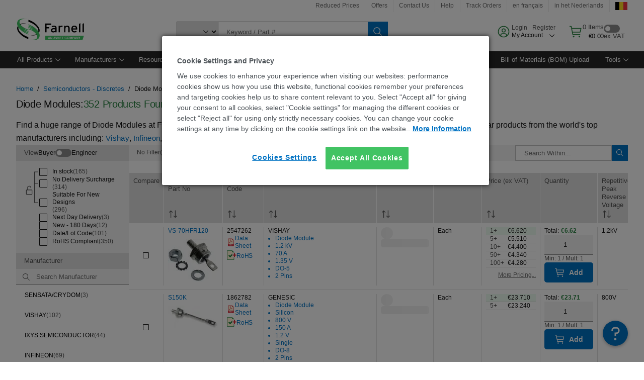

--- FILE ---
content_type: application/javascript
request_url: https://be.farnell.com/2MV343HrieRYglfvcwug/7kb7QcNhNSrwNh1a/UEZsSQ/SE/0PNg92CgQC
body_size: 174210
content:
(function(){if(typeof Array.prototype.entries!=='function'){Object.defineProperty(Array.prototype,'entries',{value:function(){var index=0;const array=this;return {next:function(){if(index<array.length){return {value:[index,array[index++]],done:false};}else{return {done:true};}},[Symbol.iterator]:function(){return this;}};},writable:true,configurable:true});}}());(function(){PV();OEW();h2W();var Nq=function(zv,gH){return zv/gH;};var kT=function(QB){return -QB;};var Gs=function(xQ){try{if(xQ!=null&&!jO["isNaN"](xQ)){var sU=jO["parseFloat"](xQ);if(!jO["isNaN"](sU)){return sU["toFixed"](2);}}}catch(Ym){}return -1;};var tm=function(){return ["\x6c\x65\x6e\x67\x74\x68","\x41\x72\x72\x61\x79","\x63\x6f\x6e\x73\x74\x72\x75\x63\x74\x6f\x72","\x6e\x75\x6d\x62\x65\x72"];};var gq=function(ST){return !ST;};var zU=function(Pq){return jO["Math"]["floor"](jO["Math"]["random"]()*Pq["length"]);};var pU=function(){return ["OtEO(","\t\x00JOC","KmVa|~#0s\'#SW`Zx#%","\x3f+38","{"," )1-!\'8\fx\x40H>$","V\x00NKR4\"*XI\v\bN\fPd[\r&5!<$N<C\tOJ&>+URPQJAM+\x00,:,6!&Hn\\XPF>uyI\x00G\\q4M,-z\'>\v:_FJO\'9\'OT\x00M\\_P(T\n1/t:3-M\t\x07\b4\"*XI\v\x00N\rY\x3fE\v63:n>Hn\\M\\];8*\x00RX_KDms.#;\"lH<PHF] \"\'ORPXi]O/Oeg owS\x07FK\x07\"%+ORMQ4M,-vt>8DOST~#lI\vFYPK\"N_1i}5h;\vZ\x07\x07\x401#f\x00OR\vFYPK\"NWj:&+>:\vLN_3%d^\x00IF\x07k\x40\'E7o$<%\'\nRYYFo9jS\\\"FjVM=E\r78x\'w!*NJ\x07[M71-UX\x3f\nX_VV4\\%4:->\x07\']_\x077~\x3fOf0XMRC!U>m5sh\b=H]GpjyOD\b\nNw[ B/~\x077\'\f\'RY\\o6jRI\n\\UV^1\x3f( +8<Y\v_3y%HD,\\_VC9O\r\x3f=v\n;\x07EJ:L 60TOMA\t[\nV\"s\v1(:)/W\v35]=0IT\n1I]+U 5=!$N.V_YL{,6^I\v\buFH(C\vm%1(#\x00-.YF[&.lOA^[HW(o$:;\'\v:IEO\bb{\'TS\t]HE\x40!EEbqx98\x07<IEO\bb*mI48UNV[6FW8<xlhG5J]&~\x3f]\x00\t\vKNMM#\b\vo3x+c:_\\\t&\f6f\x00\nNOJA9I-a\'f>B:RN\\R$66RRCH\nR\x3fO\v,5->/N!X]J78\"KP_^EB&\" `)-_L[\x07\"%+ORM\bWpN4a>f$4%v\x00H\x07L&\"6UE{K#V($vb1)^LI9&{!HFL[YD8N7(; j`\n\x07[_\x00)#6BF\b]HJY9Y&{v %%G\v_[5m0^\t\x00H\bGd]   -\"F<WP[\\ 9\x3fOD\b_\nNLP\"W]o &)p5VL][3\'yH\f\bJY06/7:#&^]ZT4\"*XI\v\bC\f\v6]6/7:#&^OZT$66ZR\\\fEaUSk\'! )!EZ[7#1ISO\rAIY\vd\t\"3t#w!*NJ\x07[N7#IRQJAm+\f\b~,rh\'F%Ve((\x00{~LID\x07JkOQ  8\"bd\vU]No m\x00KEJ\x07\x40\f=R7. 7:\vu\bY]=#=KXR\"\x07B_GVcC\r&  +b\taEM\\];8*xGLSaL(X\vamv:\"\'\t\tQ\x07L&\"6U2CGHaC.HWk\'! )!E\\R40OCE]TGV$Ok5}58\v<\vYGSA;$jdT\nC_\fPaTV>h}3cG5^G\x40=9dCA\x00ABW#C\v*.:n$F!RJYJ{,2ZOOX\x40Vy$}S1m5gq\x07.V\t]\x07F%ue\x00CQJA\v6V1a2s&\x40)\fL\x00HO|!%WH\nVMNQP#\x00\fegv!(-_\vNH]z$m\x00CIVH\n>\f]59+\x07<\\[[7$+WK\nEe{C:A7hz:\"\v&VOJ&>+UDFL(X\vam b\x3fB+WV\x00_]O\'9\'OT\x00M\\_Le\v+3;9hB<R^\\T{~~^\bGVRGeSVm5<+$F`^G\x40=9lO\vK^[HW(\vo4|(caROJ&>+UDZ_PW\x3fN_-iv:\"\'\t\t\x07Y\\~4mFF\x00V\nC\x3fGV>75<js]Z~uRSM\bY;A6$n(\x3f\x00+\nBF]]~%m\x40[\\SKLmOWj:&+>:\vG\t7l]HAUJ\n(\fj::f>B:RN\\T{~9IXFE,m5<+$F\'RD\x00I{*9\x40\t\vKNMM#\x003k5x<f\va]HUGou7NN\b\vL_\x40q9A\r7co</=\fE\t\x00G1#-TSGIA_K+\b]&91-\x3f!L\vNH<~0SO\x00EF_S\bR\r,3|l\r\v&YH\x07[r>7\\\x00I^]\x3fU-(:)hGsMQF\x3f\'(^I\n\tG\x07Ld[%iv:\"\'\t\tNHF{#,IRM\fHAV8R875\"\x3f\vr\bD\x40U~3+UXULUUGBM\x3f\bm,1:\",CD[H 0yRTD^[V,m%1\"/\t)\nN3~\x3fM\\Me\fCaEVx(2f\x3fG3MHo\'mXR\fFOA\x3fE\v63:n\x3f5MQL*#f\x00R\bKE_PJ\"DV&o\'+$uv\x00G&j!\\\n^MVWGmIkc &8\x3f\\N\x07\x3f20SR\vDA\\\f\x00>U\f3$:*/\n\nJ[\x07Woj*I\x07\n_JoC.18+>\v,\\\x07L][5l!YINGJ\bX&1 \'%\x00`H\x00/2(HXM\x00\\OVLoB~$z#/ OU\x07356NMEGZ_PW\x3fN]o$z/8\taEEQQ741OT\nGLEPmCB+i b8B-W\x40]\v<86V\\OX\x07G\f9Y&h/\',F&CN\x07G7hfXR\tMNAFo]04\'>/\x00,OpE6uhX\x07RdC-5= \x3f\vs\fN]\x07G)!%WH\nW[VEaD-$n+d\n\'NTW]:%+LRPXKP[=EYei:sh\r\'[EL6uh^\b\x40U\x40oT1.#lf\vfYNN\x073%#\x40]TGV$Oc|:fa]HULo%jVX\nLJ97$&/>:%NtHOz!+RYO]X\x07J\v\x3fE\v63:n8\x40,GL]7j*NQAG\\RVM:B~|1hlf_L]=%jIXF\n\x3f&5<!.Sj\fN]\x07Gp{6\\\nX^UMFmSi b8Gd\\_A^pjyOA\x00\x00\\RKFd\\a31:\x3f&\\\nNt6P\n\rG^\x009H\r,6vb8\x40)\fL^r=KX*GH\f\x00Hc( +8<Y\tL!w*TIOGLMF(\x00cfve/EjY\vDA=3fC^^[V\"k/x:d\x07<YH\x07[~%jZO\bD^A\\\f\x009H\r,6vswS\'P_P\x00 20NOMWAV%O~c &8\x3f\\\x07[][5j+\\\nIZ\x40G!E\"51s$$\x07YHH w-RA\fOVG9U\r-a=q#\x40,ELL][\t#jIX\t\\tEO(}B*o\"/&-RY\x07Q&j0S\ndUGoR74& hOuCY\x07]:8 GKE_PJ\"DBa/16>Ld\fH$8-__DIZ\x40G!E\"51s$$\x07YZO\x40h6P\n\rG^\x009H\r,6vb8\x40)\fL^r=KX*GH\f\x00$T1  !8N:X\\\t;$dURMFK\x40\'E7c}b8\x40,GL]7j*NQAGBW#C\v*.:nF<WP_\x07\t j\x3fOO!\nK\x00Py}}xpt\'$N<X\r[J3#\'Sq\x00X\\ad\fMc(:n>HnVY\x07G3;(Bq\x00X\\aaRQ\"\' +8\"\'](Ft{{0STCZCaL9R&2z>\x3f VY\x00\\<40RRM6\x00N\rY;A\rc3i:d\r\'[E\x40=98GFVN]R(]-.&#+jROL]7w6\\\nI\\GM P&5=!$S:M\\];8*WGLSNLK>\v18 >!X(] .\bT^UOGUP\x000}S7o2!8+)C<Y]:>7\f[VG>E\vk`dg7\b=H]GrlO\x00N\rY;A\rc3i:EBO[\x07\x00 20NOMYEN!\b\vjz=(bL.\vEJ\x07F<uyI\x00G\\VcN;5}</=\fE\t\x07N\x404eRN!\f+\x00N\nN(N7)}g1)\f\vLNX~9y]HAUJ\x3f\bV8\';<bUcUN\x07[E79#OUTD\fNK\f.A/i b/Ga\fN]\x07Gr%jM\\\x00NG\f\rm%; /SiO\x07[H\x07L&\"6UCIVQGpV*%t~ffDGH\bb{6F\b]HJ#&9 s$5\fN]\x07G)9!CIU,U\\QL.T,/tbG3\fN]\x07G)!%WH\nWGS\x40}\f,/1tk^5YL\x07\x00[<w=MGN]R(o(|,fL+EZ\x07\x07\\1#+ICIVQGwDS .:(#\t=\fJKsg9EGM#S\v147:%jRP_\\7m=^\x00A]QP,B&{u~7Gd\x07MY>6=u\\\bXN\x40!\f]$:+8<YoJ&>+UFA\x00SWe(N1  !8(=H]Go11U^\nFP\v6V1a&sh\b=H]GpjyOD\b\nNPkTQ .:=>=_FN[7#1ISNL\fPpB:=(l\r\v&YH\x07[\"*XI\v\n\x07eRQ\'(\'>&10JD\tU y*ZP\nDLUA\f A\r(|2;$\r<DG[\x00)%!OHEgXNG.TQ0$ 8<_Pf4h\vYW\nIAVR7. 7:\v\x07]_\x00h0b0GNK}o\'|:fd\\lL[3#+I{\\SKLo\tVo5z>8<_P5.^^CZ_EV(\bjm 3f\vf\\[4\"*XI\v\x00N\rY\x3fE\v63:51)\tJ\x40\x07O]/*h~CZUPM9Y&hx(bfYF\x07]+\'!^CE]TGV$Okh/</=\fE\t\x07\x40!*m\nC$[CJAT1  !8S0RN\x07P<4y]HAUJ\n9\f\ro/x!f\x07a]F\tbjyTIKMA\x07tP\"M0$}u<:^J^r/lHAT\bMd\fjz&+>:\vL]Z2*^O\nZ|QL.T,/|<cQ)DJ\x07Q&mI\x07\b\v\x00BW#C\v*.:f>G3\fN]\x07Gr#j_R\bZ\\RC!Uy z /<VTZ\\T~lYC\vMJHog-$&/>:\\]K~\"h[\\SKLe\t1$ ;8\x00h\nC\x40\x00\b\x00{{\"_COGiPP$Nam|(\x3f\x00+\nBF]\x00)%!OHGsUFH(C\vc1 /)\nD[.WT{~h^\b[\x07BW#C\v*.:f>G3\bJ[S\x075.^^EA}D%.&f<:^E\t\t ~!M\r\x00T\r\x3fE\v63:n/\x40:]LLz~h]HAUJ9\bV8\';<bU-PGL]:lm\x40KEF\x07A\f=Okho\',F&^BGS\x07\x00 20NOMLEN8EB-m `.&\bBY]/%!OHE\\\x40M#EBbqx:7d_\\7$yuCZUPM9Y&|/-%\x00;\nY\\F m.O\n\x00\\\x00BW#C\v*.:f>G3M\x07\x40!y4IXPUNLK>&9 szB<BZ]L<#yOUKwIAL9\t,(0nzB<BZ]F<2y\fC\rAI\nF(L$  +w\x00=G\x07\x40!y)^I\x07JG5T]o5<\'9\x40)\fL\x406wtI\x07NV[\bN\v1(1=d\b\'\fnH~hIF\v\nZRC\x3f\x00\rc(:n>!\r\v\x07Woj6^\x07\fiN\fdY,o7/&`\nC\x40\x00Y[{qbT#fPcS*\"1f{GaX\r\x07\x40!\f6f\x00\fL\v0\f\f7.$t,&_\x40{,0STCGTAlD5 &n>S<BZ][+*OO\bs\ny\f.O3-1:#&EBO[W]:%+LRPX\\P[=EV7)&!=N<PJ[N[7#1ISO\rAI\nP;A>m0\'9)\nHA6\rJ7\'0RRW]TGV$Ok5}5#\b`\nC\x40\x00[M=9!I\x07\n_P;A\rc3i:\"\x07;EM\\];8*XG\bIF_P(T\n1/t/d1NQA 83CZ]VaRQ-$,:w\vd\r[\x07\x07\x3f20SR\vPGF_\\Vo\f\rm &)w\'O\tC\\sv*F[\x00M^[V#\v+(\'`>1;E]L!y(^S\b\r\vLsOxly c>Y\tH]:>7I FNVK(S$-x/w\x07fDDL&>+U\vM\nHKM9B~|=`>12DJZ\x07L&\"6U\nEGMT\x40\x00d%i=`>12DJOH]:>7M\bARC\x3f\x00\n~.z-+$VBQH&4,wR\fOLYMcC/-|\'fL.EHP8\'T\x00O.\t*\'|:\"\x07;P[[;y\'ZI\f)GY\rP(T\n1/t+b\x07fJ]e=4h\rFV\fNPJ$SQ3318v\x07fBGE++X\b]HJ(\bm\'= +$\x07gF\\T7;7^\vM]_K+\b\v+(\'`:-\b\x40]H&4,wR\fDMNQP#\x00k(z-++gFY\bb~9^Q\bA\\\f.\t\v+3;9j\x00-\t\vl\x07F fOOM\\[PG E7a#\'>\'\v_\t]1\x3fdTOO\v\fF[HN4Vx(2f>!\rY_n>j]T\f\tDChM.\t\r&5!<$N-VB\x07G3;(Bq\x00LUGY_aA14$:p\b=H]Gz#hI\v\nZRC\x3f\x00~5<\'9\x40<\fRl[;27Q\n\\R\tvEA~qocg\va]HUGo#,RNAQJV\x3fI01q\x07.VE\x07\x07\x07P8\'\x07\x00\f[TP(VYe.z-+$VEQ\x40<6(WD#\n9H0o$</tOH>;=wR\fD^[V$x#&++5BU]\v0%!ZVMPXNX^oC-5= \x3f\vjC\x07\\t>jOO!\nKPk\r|=`,\x07&GE\n9F1qbTRDV\r;A\rc i\'u\x07fDDL&>+U\x07^Z_PW\x3fN_\"o 7:\vu\n\x07H][5j6TPE\x40SW\f E\v+.0sh\x00-_\v_A;$jUXXABK#A/8!)B8W]Z|4+VM\bME\v0\f,,$\"/-DM\\];8*ICLSSB\noT1.#lwSu\n]\nL{#,IRM[VEvR74& h\f:JBQHo#jOD\bTGM#T-41lwSu\n]\nLm#,RNA\x00PNVcA\r${v</=\fE\vNH&y0BM\nRM\\RMQcR\t\"-i:\"\x07;PJ[H]|66\\\f[IG9H\'|v</=\fE\v_A;$jUXX\n_JFo\tEa/;<\'$\\N\x07&.4^ICPJ$SQ-$,:waR[T_\x40<>7S\x07\t\vKNMM#\b\vj:2!8F>Y\tH]:>7I FNVK(SQ/$:)>eO[MHiziIZA9H0o <3+&\nY\x40r \nR[G\bKNSJC!L.7swS<WYL\x07\x00[<w0STCGWTN(Tk$z-%8N]G~2jZ[\bdUG\vasW&hx>7dJ]4\"*XI\v\x00N\rY+O\rk75<ju\nC\x40\x00[] .UI\x00[HG#G\v+leu8PuN^\x07\x00)!%I\nP\x40SW\f9R/ <#\v;%YtHOz2jOO!\nK\x079\t5 &n$S-PHFE7#-TST\x00PJ\x3fO\ba|is$\x40<\x07[LZ_3%dT\x00CZ]qeEV>31:\x3f&^DTA 83S\nEmHVM\x3f\b]*-8+-$^HH\x07Ar60OX\nY)E&&5:/7!GMI\\<40RREH\bGd[\r&5!<$N<BZ]L>2#ZI\nPANAP,T1{f>Gd\fNZ]6)^\x07A\vMBPn\"CE&<xl$\v0\n\tNH]:>7P\n\rG^eT*2z/8\tu\bD\x40U{{4F\x40C\bNOJA9I-a1f>B:WP\x00E>jyIA[\\HG#G\v+hrhbu\nEN&\x3fm\x00[\x00M^[V(Oo/i /h\x3fY[\f ~^V\x00\rLE\"~5+U:_\\\t<*\"NS\f\fGTLeTS1m1b$B\'RB\\R&%=\x40KE]\x07Py$}W\"hx-wf\bJET160XUGLSHAV8Rc7;\'.N-V_\x00\x00\x0768*^E\x00tP\"M0$z</\']L[\x00|#,^SGIGYD8N7(; j`\nR]\'%*[\\SKLe\t5 &n8S<BZ_3%#NP\n[VG9U\r-a:+=N\fDDLz\"NS\f\fGT\fMaIV875<ju\nHE+6XFV]TGV$Oc4|:c&VJY\x40~\"hXM\x00PN9\t%4:->\x07\'\vJ[\x00)9lZ\x00A\fO\bAa\v+3;9hB<WV\\[F;3d\vDLUGKL.O-$7:w\b=H]Gz~\x3fM\\MU\fPe\tQ. &%bF.\vEJ\x07F<w0SFIHKvR74& j`W^Yz\"NS\f\fGT\fVd[,3|uqG;\tB]&y4IXPTAZ9\t  \'+j^r\fN]\x07Gr>yU\\I\f\vm5ds#B<PEL\vf{\"NS\f\fGT\f\v6V1a s%F:V\x07[9l]HAUJ9\bV875<j\x00d\x07H_\x001{([CI\x40T;\fo%x)fd\t\x07K_0*{\b\x00O\nZTPe\tQ435>bF.\vEJ\x07F<0F\t\x00\v>W7\"<f>\x408\fN_N\x07<2<O[_wR74& ju^G\x40=9lF\vM\tA\"N&\" \'%\x00jE\t_;0%ORDLZ_PW\x3fN_-48\"q)\f\v]NH$>#ZI\x00KKUJL(C\v*.:b8S<PNOJ&>2^i\x00_VcR\v7z&+>:p[_Eoj!\rU\b[\tw\rMo5z:3-W\v\x00E>uFP]TGV$Okh/</=\fEHFz%l\fC\fD8N7(; j`WP[\\ 9dIFCZ[T\neF\n-\" \'%\x00`\nR[zlNKR\fVcP\r&7i:d\x00-_\x00\bH!2d\v\x07\vM\nOWG\x3fa&/ \n+)\\BGSH$>#ZI\x00LSN\nL(X\v~so,8\v)V[\\ 9dO]JP\noR74& hB&\vGEZNJ3$!U\x00\\OVLmTQ\"#&;:`\\YL\x07\x00[<uhU\\INKPcU\f&3)/\x00<:J][N7#\fRZ\x07(\v\\HKR4v/41=b5jYHZp{fVR\r\tM\b\x00,R+( +)=\fN\v_WK;#*^NOI\nWKF(L]oc$\"+.YDQY\v\";%O[\x00\b~_VQ$Oamv;+(=G\x07Z;8*M\n_\f\x00a6-8/;DG\x3fZ&uT[_wC0$v+$\njDYL\x07\x00[<w0N\x00Y_d\f\vj<}gcGf[Y\f&\x3f-H]WAL9SV>m=s,&_\x40{,6^I\v\b[\nC=P:i &#dYNL<#7\x40CXNOJA9I-i}5<:^_\b\b j\x3fFSLEPmEB-$#n\b.\rH[G6*M\\EU\n\r\f*E\v\x00.::/<V\t^N>umSR\bKO_Pg5T-2=!$Fj)nk49v62&NZ0\x00F^AP(R */2!hGs\nRG686XA\n\x00\\jEP,M7$&f$\x400fh >l\b~s+\"7wma`\nlVo31 .\v:Y[N7#ZO\x00\x00\\_V\n#*\r\f+\f!yl=1l\x00dj*/\"dY;A\rc.i /h1MO\x00[72*x\\[}\tQ$$ \r%\x00<S][W^75#WMDIA\x07K\f*E\v9 +$!EQ\"l\bdY\nOeVG#D1$&#\x00.\t\x00H\x07)!!UY\x00WU\nE(T/\"35#/-\f\x40] gpx+23mt`m(cB:EM\x07L e~T\b\bx[VC E\v&3|\'d;3jz80m\ruy*\x3f zesgg3j<)(#\x00)GP\b\x07L&\"6UF\b~_JF\"RE7o\"+$\n\'\fWU\x00E>{#KH=\b\vL_VG\x3f\vm31 .\v:YU\\>;h\\M_3MT\x40M\x3f\rm71 .:LWU\x00E>{#KH]\x3f\x00F^AP(RE1o&+$\n-\fN[A\tU<\"(W\x40I\\JG5TBum<%!\rN\x07Ez\f-CMg\r\f.A\v )|f,&_\x40{,6^I\vsgY\vd\"21n|T:_\\\t1j0N\nuaLB%4:->\x07\']Z\x404IOKAIeP\x3fAk5}g8\v<\vYGSTz\byX]TGV$Ok5x<c>Y\tHG\';(\x00R\v]VHoU\'$2\'$\v,\\\n\x07\fY78\"n\x00\x07GV9{,:,6!&\x40!\nN[F \n8GI4O%hSPG\x3fA\v,3vq\x07.VE\\\bo2m\x40KEFK$\fo4iB+C\n_sfOO\fNMeEB&o7/&`\n\x00]L*#h\v\x00RPAMDeo)$7:b\va_\\[7#1ISTX\t\vYG!Sc\';<bUiVH[;y\'ZQE\x00\nF\"Njgrf\x3f\x408\vXA[\x07$6(NXFAVAL*Tb|i<cU+C\nZNT160XUGLSV}\f~5)(#\x00)GP\b[+,-]NCTQN!B&o&+>:\r[7y6^I\v\x00\bm/J 5|/cOuCJ\x00Z\x07L&\"6U\x40\t\vIVH[6Ik-}:\"\'\t\vF\b[7#1ISOU{\t\x3f\'! )!E\x07Y[{,-]DA\\\f\x00>T\r*/3lwS<\x07[L\t&~6^I\v\b_\fVaRVx75<j\x00u1IC]|\'6TI\x00X_\nV\"s\v1(:)d\r)G\x07\\\x07!;-XXGUI\v\r\x3fE\v63:l\f\"H]QHo9bIA\nFIPP8C\v,3rhb\x00u\nJZ&%1XI\x00KF[IGd\f] $lwSuWUQ&L&uy\x00R$ZHE[cF\r,,|:cTj\x3fYNL<#7\x00RP\vTF\v|eE((\x07c\x00<VK\td+w\tGR_kVEO=Ej~<81Z\x07\x07Z&*\nEH\r;O\'ad37FRd\x00\tO\'9\'OT\x00MAPJ\x3fO\bc/19j:1Nl\x07F frS\f\tA^C9T.1 n>hNZ\x07\x07\\1#1IXO\nFMV(R!-1n#\x00;\nJG\x079\rU\x00MHV\"\x00&a=:/)GL_UG=9iZO\f\bUFH(C\v0a9;9hJ_UHr\fBP\r\tSPG\x3fA\v,3\tfcN%_A\x07p~9C\vXDaaSB/efu\v\x00_90W+\fMnMO(f1,5:bGf\fNZ_73\vKI\v[\r\f9I&; /B>CG\t60^A\n{NVK#GWjm-s$>LH\x07[~3yB\x00XO\bEpYQ\'$\"\')\vFF\f\x3fj=U_[VGO 4&</\x00+\x07\x07^N\f\x07>6*\\H\n\x00X[cL-&!/-\v;Rn\n[Y>60]R\x00IP\x07]\f8S1\x003+$d2P]Y\"!IN\vN\nC/R\n35|l8\v<\vYGQYR&$~M\x00XOF1\\6-8b>r\x07EO^~;%H\x07\rAE\x00C^1N\n/-x&)T%REL\x07OA~\"%EC\fv\bR!:o45*p\bd[\\IT{l\'ZN\nMT\x00GC>E]&/0lp-\n^[U]|$0TMGD^[V\f0>hx:caW]\'%*[\\SKLe\t1$ ;8\x00h\nHE+0STAZ]QO(N\v0h)3bG`WJLrc~O\\X\\WG#TS7o ~d\'\r_dZ30!^\t\x00N\nV}\f\vm5egf-M\x07F!2l\f\fM.A\f&c1 .Lr\fN]\x07Gr#jHI\x00MGY\vaTV>h}gq-\n^[UO\'9\'OT\x00MZ_P(T\n1/t:d8GP[A;$hZO\b\bMTPQd]kh)gbGs",":2%_","X]B2*","WT#]TGV$O0","\"9","#\'^E","\v)\r!ie&\'","&80ZQ%>-M[Tq$Z","I","\n\\[PK\"N-\"51","M","\b4y","pJ(\x007$&/>:^OF\t<80MA^A,\x00X","+:\fD[SQ&%%XI\bUFD8S\"5=!$N#RZ]",";I\f*#8+","YHZ","\"7+8",";\'\nJ","XL\x07L&","]=\"\'SN\f\\","&8WX\b\v\\","P[","\t\x00^V","(\x3f$7O`\\&=KX","VAL*T","X[VQ(","A\"O*$","7.!-\"<Y]","\x40\x3f2TS\n","C7\"<%\r",":\'\vHA6L<#","db\b\x07LHMT(R 0\"&\':^G","\v:)\x07\\[A&\bYT\t\fF]{}","E(T+*,14%\x00-1MO\x00]","\x00\bGOWG O\t&","HAB#+KmGYKN","Rr","yH\t\v\x00Z","3%j","$\\;4/oT\bExVQE`I","XY\f2LUuR\"A\f-\'5y|.qeO>\bIRM","dR\x07","\x00Z:","%XV"," 1$\'+>,!FL\x07\x07\x401-VT#GHpG>T-&","`KI","tqb^\x00","~{hCAI","","%2&\\Q","\'/N]L&26","PMT\r*/3","6\nJPAA9\x008&/1<+\'\fv","i>0^O\nZ","O>8+I","M7!-XX\x00\fMTPC9I-","C.18+>\v,","\'(\'>&1","\t<hm63npq\"#*xkvqu)\r+\f+NO\x408<(VS\x00ZIPW;W\x07:;dx]|KKLy","rhlu","\"IR","GJ(C(;#/:HzG3;","\rN]#^#%OX","+$*NM#\\5>*",";ONUydmT\n\x00Z","\'(\'>++nQY&>+U","8","\r[LH>,ZO,FN","]M9\f\t{NV","&39\'9!EZ","Z\n\'INPG\x3fY","IPC9E","\n\'^D]","z|.[Qmn\fa\t \x00\bA\t\x3fa[%^g*|.xnefF\b~=/\"|y2<=3xm*4]iP\\ia6{>9\t>\n7hP\rq&xym\fJ\b2\x07r:\"\thy7A=3|m.$]fPSaf{\x00>6\t>\t7mj|&x{mJ\b\x00r/\"\tJy2<=3x\r)Y]iPSia6{>9\t>\r7hj\rw&x}\fJ\b&\x07r:\"\thy7=<pm.$]xPSaf&{\x00>6+>\t7|j\r|x{m\tJ\b\x00\x07r/\"\tZy2<=3xm.4]iPSCa6{\x07>9\t^Jh~\rn&x{m\fJ\bh\x07r)\"\thy5,=3tm.$]mPSac6{\x00>6>\t7fj|&x{mJ\b\x00r/\"\tZy2<=3xm,Y]iPSia6{>9\t>\r\'hL\r&|\fJ\x07\"\x07r)\"\thy7A=3^m.$]lPSae&{\x00>9>\t7ej+|2x{mJ\b\x00!r/\"\tBy2<=3xm.4]iP\\qa6{>9\t>\t7hD\rp&x|}\fJ\b2\x07r:\"\th5A=3xm.$]~PSad{\x00>9>\t7`j+|.x{mJ\b\x00\x07r/\"\t^y2<=3xm*4]iPS\ta6{\n>9\t>\tJhn\ri&xy}\fJ\b\"\x07r;\"\thy6<=3pm.$]`PSa}fK{\x00 \'\t\x3fab\'E^\'/qo\n)ZMqc\fn{\x00$%\x00SY4Mh+|/lS|(.\x00!r/9+HDZ`=3xM&\rM\x40}\fT>\b\f:\x3fjc24h\x00on\t$kiF\x00a1\tn\x00N\\hC(aj;,!a{eh\x3fv{\x00-\v,Mh1GE\'\rm\t;_<i{cga>\v\b\x00\"N\\h0$h4\vx,$kkHS+NJl+:9!/\t\x3f`Zl`.z~<\\~CCc\fa>\b-\v-`24c3z,$k`OV\x00a3\x00-\v-qd2<13z~5]\\e{iE\fa\r29\v)*9}\\)F{=st.,/FnUua>\x00~%+xh2{t.,/EiE\fa\'\'\t\x3fal\'E^z|.]mCecq1\b\x00+\tjk\n4h(Yt.,/FnSct>\x00\'\v/\ty28N/im) \ni{ec\tdl\b\x00\x00NLj0$h0st.,/lT\t+J{\v\v*:3Lh2Y=3t.,3jYJh%E\'{\x00|&&aP*-B~., {uc\faJ5\b\f:\"\to`244*qU\n5]ixN7q\'\t8\r!/\t9nk24o0.#z|.,/fxiE\fa\t :{e&KC*hz|-5]i{Ow:t>\x07j","52","^B;#^PIH]q9O\r\"&1","(!N","OLM7r~\x00\x00GTAL9","9!0/$YD\x00","D7","HA3","68\'NP\neU\x40G","Z\x07L79",")1_F","}\nL%6TO","XA\x07L6\x00+IV\n,FVML(e\r1.&","046=)!N","!A\f7\x00$<\v<[F\x00}","~5<","G<26lT\v\r","KNV[","J%K","\f_L\'D7+IP","=z\\|","M\bXN","\'BZ","G3;","\'>/#Y","#^I.ZSFW9E","tv\rM >2^O0\bIVQC9E","..!=/8","\x40Z","-\":\x3f_","[\tM^eR\x3fa 7%%\b.","+\b<Ye","{I\x00=AWMV$Vc,!=>N:_\\\t3w4ITALA;A6$z","\\>;^O\nFvMQ9","%5:/","\v~","(\'\r+<\vYL \x00Y\"86OX\v>\fOTEN","MMF9H","N,","46^Y\nA[HQ","Rr\f*ZI\x00\bYKF(}_>","\b[[CG"," .::#\x00=","LU{G#","7M[Hr!A&3t/;DGS%E\'0-U","\"*RY","+O62","O\nGTWG","OA=bd=mM)Ks\vV\f:ZANU[\x07","1-IN#E_","\"<X\\Z","3+dY","\"86O",",","EN\'6#^N","\x00\\OVL","ZKM5DOC$N_qa2!8N.jy:Uk 83HX","RC!U0","b2_yD","IPC\x3fT+*,1=>%",",!NM2[\'\x07UI","U%E/","\'TQ\x00!MJPJ","|","37(:","\\N6A]JC!r $=8/\n","\bUT\bE[VG","Z>)^RTiYPK;E","B","=","[","F1,\v=\x3f\f%_","E\"(8.\n:XZ","{<\nU","\">*","&A3%!_j\x00MH","O;%7Oq\x00\f","=\rCz\x07]7","I(Y<,%1","\nNQ\x07","HK#Cl\x00","g_dS^Df","E\\[35(^","\bMNLM)","\"1$+$\n\vBE","Z","\x07mLRd;[gepjn"];};var nB=function(){return Jf.apply(this,[qp,arguments]);};var cs=function(){Em=["\'-\x40","\f*;/","M","5S\vC)aBR","C*>7W)\"\"H\nj4BB\\\b\"=-","`\v5!S\rQ\v\nGYG;\"&[","7V","h=5{q","RTY","h\nQ4VtX\b*17Z\v+%7N","T\v\nUR^\'*&\"","[_\n\'7P\v0 ",". ","m;M^\v\nuFZI$yrV\v*O\nB\r\fpwYQ\v.6co0hh\n\x07FKoUYJ","9+Q\r> R","\"=.Z\r>&`4n\x001[PX","=;0V\x07;,UD3UR","[-S\vS8dV\\","Q\x00B","T\f\x3f","&&S","-SCX","$(\nQ\v%BB\v","\fOF9VD&\"7\rw6QB}\\X^D\n\x3f71^2eH\nT3QRc*%r,M\v%eU\v\x07\f}[CU)>&Y\x008+\fU$XR(&0$1\fF}Sk:&0,SW\x07# SS\n\x00\x3f:,[W","-3\\XDI\x00*>/N4)\x40TN.V%17V\x00","4hQ\"rl[WT{;{:jim4M`~C","P","R^","3/|40MS\v","\r==*\\4-\x40\n\x40\v","^V\n&7M","3S\f\t>+R","T","$RI\r","D[2+R\vU1<FVS","<DVu\x07)>&[","\b+zy;#o>l(\'CeI*\t\x070\x07\f\v<`wKl\vh`\x07559|IS","~\x40P\v9\x40^F\f\n!:Q+/ BS\n","AGI\x07\r. ^\n>1H\vIXDo\f*6&[","R\n","7L","M\v\x40\x07","W\v",".*&\\\f>+F","\x40\v\f\tW[U\x3f :w3 S\"H13^^^\f"," O\x07H\n","\f=,X\vw\x00\x40SX\r^BWD\n%","3O\v\x07$X!U/","\t\r","VF\b\n\'&V#",".VR","eRR,}fcx\x0027\x40\b\x07>(U^^I $<7^\x0027","YRI","$.","b~$\"{&<\ve!u+*err./","2S","(FXV\x00\'","4TC","i","fGQ\vv}x\',STS>/[YRk&]Y\\gwDVBm\r\x00YC\f",";0k\v$1D\x00","-b","ERF","\'-T","K:6","/WPY. M8&N\bo9^RB","\v%",".0nU\n8","6<2_VY\x071.#6Z\n","","E\vD8\\Cu&7-K","\nWU{\x00f;-K\t%,DS\vX\rvq","2U","y\'3","\b>)D4F","URD!* 7]#H\tB\f<_G","p%&IB","","lY","!*X;6","91\'P","w+N\x07\x07\f8\x40VR","0\x3f *Q","VT\r","9VrF\f\r\x3f*L\r\v9 S","d\f= B\x07>(U^^4","80B\fJ8","mVG\b\n\x3f","%0ON\r^VI\"5+K","\v\n\x3f<&L\n","\x40S4^[","H\v\'","970P2","]C","D8bXY\x07\n&","B(/]C_;7\fY","\'.$*\\#81H\vI+8\\C","\r(","6","0[YD6","N*W#aM5\x00Z_\\T4_","k7h ","\f\x07","Es/3","\f/WRD","T\n4\\PY","m\x40U\v\x079;5Z\v1\b&I","0RH=+WYD","\r$%","8bs\r","S","\b3[DX","V\n/%7\x40","~B\f/[AU%>< X\f","&G\r+9&N\x00B","0 U!_3A^_\x07","\r\r\x00R","ES5wAU\x07","%R\v#UU\t)A",")WEQ\f9","&IHP]",":$\'J\vwM\x40C3","V\rI\n*","N,4_R_y K2","4s&\n2\'Tx3VRB\f;-Y","\r% \x40B!7WTD<1\x07","$,F\n","o4#\x00"," O\x00m","K&\n>6","3]SU\'&7","\r\x40^]\x00\"$&","\n\"7-K.\x0731I","3_XE/=4Q","C\n\n8AD","\x40\nI\f}QX^9&cJ\n2#H\nB\nX2\x40^\'r7PY5/D\x07S","\f<\x40Cd","4Z","S$\x3f&`.+B7D-F~^\f","31\\\x07# BR","G\x00q","==wtd"];};var jT=function(){Km=["\x6c\x65\x6e\x67\x74\x68","\x41\x72\x72\x61\x79","\x63\x6f\x6e\x73\x74\x72\x75\x63\x74\x6f\x72","\x6e\x75\x6d\x62\x65\x72"];};var n9=function(M2){if(M2===undefined||M2==null){return 0;}var BS=M2["replace"](/[\w\s]/gi,'');return BS["length"];};var kC=function(EC,HF){var Xj=jO["Math"]["round"](jO["Math"]["random"]()*(HF-EC)+EC);return Xj;};var tQ=function RH(KC,IQ){'use strict';var qB=RH;switch(KC){case fV:{var ZC=IQ[HK];var Q2;MH.push(cC);return Q2=ZC&&J1(MF()[YC(sB)](tq,OC,OC,S1),typeof jO[Gf()[kU(Bj)].apply(null,[jB,cF,zG])])&&vm(ZC[Gf()[kU(pC)](ms,MS,TW)],jO[Gf()[kU(Bj)](CQ,cF,zG)])&&V1(ZC,jO[Gf()[kU(Bj)].apply(null,[cS,cF,zG])][Gf()[kU(fT)].call(null,gq(sB),kf,Ec)])?Gf()[kU(pT)](kS,Of,j0):typeof ZC,MH.pop(),Q2;}break;case HK:{return this;}break;case MK:{MH.push(KS);this[pB()[XU(Xm)].call(null,cc,O2,DS,WH)]=gq(sB);var lq=this[Qc()[W2(pT)](YG,gQ)][sB][qm()[sF(E2)](BH,rT,gq([]),gq(YT))];if(vm(pB()[XU(H2)](m2,QQ,Yq,II),lq[Gf()[kU(qc)](Bs,qS,mF)]))throw lq[MF()[YC(Bj)](JU,FH,Ws,sq)];var nj;return nj=this[V1(typeof qm()[sF(QQ)],hH('',[][[]]))?qm()[sF(ZF)](PS,FU,OC,Mc):qm()[sF(Xm)].apply(null,[fH,lS,cU,OC])],MH.pop(),nj;}break;case r4:{var Gm=IQ[HK];var jq=IQ[qp];var S9=IQ[MZ];MH.push(OU);Gm[jq]=S9[T2()[Bm(Zf)].call(null,vf,gq(gq(YT)),H1)];MH.pop();}break;case qE:{return this;}break;case Yb:{var B9=IQ[HK];MH.push(Tm);var Cf;return Cf=JH(NW,[Qc()[W2(cQ)].apply(null,[bs,xc]),B9]),MH.pop(),Cf;}break;case PO:{var PU=IQ[HK];return typeof PU;}break;case cg:{var R1=IQ[HK];var KI=IQ[qp];var rm=IQ[MZ];MH.push(DT);try{var g9=MH.length;var Sm=gq({});var f2;return f2=JH(NW,[vm(typeof Gf()[kU(qS)],hH('',[][[]]))?Gf()[kU(OC)].apply(null,[v9,nq,ET]):Gf()[kU(qc)](jB,qS,zn),T2()[Bm(DH)].call(null,mv,fT,g1),MF()[YC(Bj)](Qs,I1,Ws,sq),R1.call(KI,rm)]),MH.pop(),f2;}catch(CI){MH.splice(fI(g9,YT),Infinity,DT);var cf;return cf=JH(NW,[Gf()[kU(qc)](FH,qS,zn),pB()[XU(H2)].call(null,AC,QQ,Yq,WB),MF()[YC(Bj)].apply(null,[Qs,v9,Ws,sq]),CI]),MH.pop(),cf;}MH.pop();}break;case Qv:{var H9=IQ[HK];var b1=IQ[qp];var LI=IQ[MZ];MH.push(Gq);try{var Qj=MH.length;var SC=gq([]);var Vj;return Vj=JH(NW,[Gf()[kU(qc)](kS,qS,gU),T2()[Bm(DH)](Vs,Nf,g1),MF()[YC(Bj)].apply(null,[lS,pC,Ws,sq]),H9.call(b1,LI)]),MH.pop(),Vj;}catch(nI){MH.splice(fI(Qj,YT),Infinity,Gq);var UF;return UF=JH(NW,[Gf()[kU(qc)](gq(sB),qS,gU),pB()[XU(H2)].apply(null,[dQ,QQ,Yq,xC]),MF()[YC(Bj)].call(null,lS,rc,Ws,sq),nI]),MH.pop(),UF;}MH.pop();}break;case q0:{return this;}break;case YK:{return this;}break;case M0:{var Ys=IQ[HK];var BT=IQ[qp];var Hc=IQ[MZ];MH.push(TF);Ys[BT]=Hc[T2()[Bm(Zf)](r2,Vq,H1)];MH.pop();}break;case E4:{MH.push(Mq);var cm;return cm=V1(typeof VU()[Vm(js)],'undefined')?VU()[Vm(H1)].call(null,zm,HW,Pv):VU()[Vm(AS)].apply(null,[OC,wc,cS]),MH.pop(),cm;}break;case GO:{return this;}break;case OO:{var LF=IQ[HK];MH.push(II);var hU=jO[Gf()[kU(Zf)].call(null,fT,Vq,tH)](LF);var As=[];for(var xq in hU)As[V1(typeof VU()[Vm(QQ)],hH([],[][[]]))?VU()[Vm(pC)].apply(null,[fm,Yf,RF]):VU()[Vm(AS)].apply(null,[gq({}),tC,vH])](xq);As[T2()[Bm(js)].call(null,fm,Bj,mH)]();var OF;return OF=function Wc(){MH.push(IH);for(;As[VU()[Vm(sB)].call(null,hT,nx,f1)];){var lC=As[T2()[Bm(kf)].call(null,An,gq(gq(sB)),GI)]();if(JQ(lC,hU)){var pm;return Wc[T2()[Bm(Zf)].apply(null,[wS,Yc,H1])]=lC,Wc[pB()[XU(Xm)](pI,O2,DS,AU)]=gq(YT),MH.pop(),pm=Wc,pm;}}Wc[pB()[XU(Xm)](pI,O2,DS,rc)]=gq(Pc[Ws]);var dq;return MH.pop(),dq=Wc,dq;},MH.pop(),OF;}break;case ZW:{return this;}break;case hx:{var IF=IQ[HK];var Sf=IQ[qp];var xm=IQ[MZ];return IF[Sf]=xm;}break;case xW:{var GC=IQ[HK];return typeof GC;}break;case DK:{var Zq=IQ[HK];MH.push(pF);var dT=jO[Gf()[kU(Zf)].apply(null,[gq(gq(sB)),Vq,qQ])](Zq);var nU=[];for(var Fq in dT)nU[VU()[Vm(pC)](Zf,BQ,RF)](Fq);nU[T2()[Bm(js)](W1,Pv,mH)]();var Q9;return Q9=function fQ(){MH.push(ss);for(;nU[VU()[Vm(sB)](gq(gq(sB)),VO,f1)];){var EU=nU[vm(typeof T2()[Bm(OB)],hH('',[][[]]))?T2()[Bm(Nf)].apply(null,[h9,gq(gq([])),zI]):T2()[Bm(kf)].call(null,dW,fH,GI)]();if(JQ(EU,dT)){var mq;return fQ[T2()[Bm(Zf)](N9,Vq,H1)]=EU,fQ[pB()[XU(Xm)](US,O2,DS,LQ)]=gq(YT),MH.pop(),mq=fQ,mq;}}fQ[pB()[XU(Xm)](US,O2,DS,f1)]=gq(sB);var M1;return MH.pop(),M1=fQ,M1;},MH.pop(),Q9;}break;case TG:{var VF=IQ[HK];var H6;MH.push(b3);return H6=VF&&J1(MF()[YC(sB)].call(null,LM,H1,OC,S1),typeof jO[vm(typeof Gf()[kU(HJ)],hH([],[][[]]))?Gf()[kU(OC)](Yt,xd,Y3):Gf()[kU(Bj)](II,cF,WN)])&&vm(VF[Gf()[kU(pC)].call(null,ht,MS,wO)],jO[vm(typeof Gf()[kU(Gk)],hH('',[][[]]))?Gf()[kU(OC)].apply(null,[FN,N6,tJ]):Gf()[kU(Bj)].apply(null,[DH,cF,WN])])&&V1(VF,jO[V1(typeof Gf()[kU(t3)],hH([],[][[]]))?Gf()[kU(Bj)](Nf,cF,WN):Gf()[kU(OC)](CA,l3,H2)][Gf()[kU(fT)](cS,kf,Q3)])?Gf()[kU(pT)].apply(null,[gq(gq(sB)),Of,Dr]):typeof VF,MH.pop(),H6;}break;case sg:{MH.push(X8);this[pB()[XU(Xm)](c5,O2,DS,pC)]=gq(sB);var YA=this[Qc()[W2(pT)](l5,gQ)][sB][qm()[sF(E2)](lP,rT,FH,Kh)];if(vm(vm(typeof pB()[XU(xC)],'undefined')?pB()[XU(gQ)].call(null,nA,z7,g1,Ft):pB()[XU(H2)](zh,QQ,Yq,Fw),YA[Gf()[kU(qc)](X6,qS,rz)]))throw YA[MF()[YC(Bj)].apply(null,[Ah,AS,Ws,sq])];var TA;return TA=this[qm()[sF(ZF)](K5,FU,gQ,H2)],MH.pop(),TA;}break;case tW:{MH.push(G7);var O8;return O8=VU()[Vm(H1)].call(null,pC,wG,Pv),MH.pop(),O8;}break;case BO:{return this;}break;case fx:{var mz=IQ[HK];var E5=IQ[qp];var PX=IQ[MZ];return mz[E5]=PX;}break;case Yg:{var A6=IQ[HK];MH.push(Pv);var w5;return w5=JH(NW,[Qc()[W2(cQ)].apply(null,[KS,xc]),A6]),MH.pop(),w5;}break;}};var g3=function(xz){return void xz;};var B7=function rJ(JP,Mh){'use strict';var Jk=rJ;switch(JP){case tV:{var ft=function(JX,Fh){MH.push(fm);if(gq(Oh)){for(var XX=Pc[Ws];d5(XX,WR);++XX){if(d5(XX,xC)||vm(XX,xM)||vm(XX,Pc[O2])||vm(XX,Pc[QQ])){RA[XX]=kT(Pc[YT]);}else{RA[XX]=Oh[VU()[Vm(sB)].call(null,LQ,gM,f1)];Oh+=jO[Qc()[W2(O2)](rZ,HP)][pB()[XU(AS)](Ew,Zf,lX,Nf)](XX);}}}var c3=Gf()[kU(QQ)](Sh,OC,gP);for(var lR=sB;d5(lR,JX[VU()[Vm(sB)](NP,gM,f1)]);lR++){var lk=JX[VU()[Vm(fT)](qc,Dd,Id)](lR);var Zz=SP(bA(Fh,Pc[AS]),d0[VU()[Vm(OB)].call(null,cQ,f3,UA)]());Fh*=Pc[fT];Fh&=d0[MF()[YC(AS)].call(null,m7,H2,OB,K7)]();Fh+=Pc[OC];Fh&=Pc[pC];var Jd=RA[JX[Gf()[kU(LQ)].call(null,AU,FP,Hk)](lR)];if(vm(typeof lk[Qc()[W2(Of)].call(null,xt,Fw)],V1(typeof MF()[YC(Nf)],hH([],[][[]]))?MF()[YC(sB)](Ew,Zf,OC,S1):MF()[YC(QQ)](vM,js,hP,Qs))){var xX=lk[Qc()[W2(Of)](xt,Fw)](sB);if(LA(xX,xC)&&d5(xX,Pc[H2])){Jd=RA[xX];}}if(LA(Jd,Pc[Ws])){var st=rM(Zz,Oh[vm(typeof VU()[Vm(YT)],hH('',[][[]]))?VU()[Vm(AS)](MS,A3,lN):VU()[Vm(sB)].apply(null,[E2,gM,f1])]);Jd+=st;Jd%=Oh[V1(typeof VU()[Vm(fT)],hH('',[][[]]))?VU()[Vm(sB)](ht,gM,f1):VU()[Vm(AS)](gq(gq([])),IH,E6)];lk=Oh[Jd];}c3+=lk;}var VR;return MH.pop(),VR=c3,VR;};var CN=function(dJ){var fP=[0x428a2f98,0x71374491,0xb5c0fbcf,0xe9b5dba5,0x3956c25b,0x59f111f1,0x923f82a4,0xab1c5ed5,0xd807aa98,0x12835b01,0x243185be,0x550c7dc3,0x72be5d74,0x80deb1fe,0x9bdc06a7,0xc19bf174,0xe49b69c1,0xefbe4786,0x0fc19dc6,0x240ca1cc,0x2de92c6f,0x4a7484aa,0x5cb0a9dc,0x76f988da,0x983e5152,0xa831c66d,0xb00327c8,0xbf597fc7,0xc6e00bf3,0xd5a79147,0x06ca6351,0x14292967,0x27b70a85,0x2e1b2138,0x4d2c6dfc,0x53380d13,0x650a7354,0x766a0abb,0x81c2c92e,0x92722c85,0xa2bfe8a1,0xa81a664b,0xc24b8b70,0xc76c51a3,0xd192e819,0xd6990624,0xf40e3585,0x106aa070,0x19a4c116,0x1e376c08,0x2748774c,0x34b0bcb5,0x391c0cb3,0x4ed8aa4a,0x5b9cca4f,0x682e6ff3,0x748f82ee,0x78a5636f,0x84c87814,0x8cc70208,0x90befffa,0xa4506ceb,0xbef9a3f7,0xc67178f2];var C8=0x6a09e667;var gJ=0xbb67ae85;var n7=0x3c6ef372;var QN=0xa54ff53a;var GP=0x510e527f;var O5=0x9b05688c;var NR=0x1f83d9ab;var tt=0x5be0cd19;var GJ=mP(dJ);var tA=GJ["length"]*8;GJ+=jO["String"]["fromCharCode"](0x80);var Gh=GJ["length"]/4+2;var K6=jO["Math"]["ceil"](Gh/16);var HR=new (jO["Array"])(K6);for(var rd=0;rd<K6;rd++){HR[rd]=new (jO["Array"])(16);for(var sh=0;sh<16;sh++){HR[rd][sh]=GJ["charCodeAt"](rd*64+sh*4)<<24|GJ["charCodeAt"](rd*64+sh*4+1)<<16|GJ["charCodeAt"](rd*64+sh*4+2)<<8|GJ["charCodeAt"](rd*64+sh*4+3)<<0;}}var P3=tA/jO["Math"]["pow"](2,32);HR[K6-1][14]=jO["Math"]["floor"](P3);HR[K6-1][15]=tA;for(var tR=0;tR<K6;tR++){var PM=new (jO["Array"])(64);var ZP=C8;var SM=gJ;var Xt=n7;var Wd=QN;var t6=GP;var tw=O5;var FR=NR;var sJ=tt;for(var q7=0;q7<64;q7++){var kX=void 0,xA=void 0,UN=void 0,G5=void 0,f5=void 0,zX=void 0;if(q7<16)PM[q7]=HR[tR][q7];else{kX=vz(PM[q7-15],7)^vz(PM[q7-15],18)^PM[q7-15]>>>3;xA=vz(PM[q7-2],17)^vz(PM[q7-2],19)^PM[q7-2]>>>10;PM[q7]=PM[q7-16]+kX+PM[q7-7]+xA;}xA=vz(t6,6)^vz(t6,11)^vz(t6,25);UN=t6&tw^~t6&FR;G5=sJ+xA+UN+fP[q7]+PM[q7];kX=vz(ZP,2)^vz(ZP,13)^vz(ZP,22);f5=ZP&SM^ZP&Xt^SM&Xt;zX=kX+f5;sJ=FR;FR=tw;tw=t6;t6=Wd+G5>>>0;Wd=Xt;Xt=SM;SM=ZP;ZP=G5+zX>>>0;}C8=C8+ZP;gJ=gJ+SM;n7=n7+Xt;QN=QN+Wd;GP=GP+t6;O5=O5+tw;NR=NR+FR;tt=tt+sJ;}return [C8>>24&0xff,C8>>16&0xff,C8>>8&0xff,C8&0xff,gJ>>24&0xff,gJ>>16&0xff,gJ>>8&0xff,gJ&0xff,n7>>24&0xff,n7>>16&0xff,n7>>8&0xff,n7&0xff,QN>>24&0xff,QN>>16&0xff,QN>>8&0xff,QN&0xff,GP>>24&0xff,GP>>16&0xff,GP>>8&0xff,GP&0xff,O5>>24&0xff,O5>>16&0xff,O5>>8&0xff,O5&0xff,NR>>24&0xff,NR>>16&0xff,NR>>8&0xff,NR&0xff,tt>>24&0xff,tt>>16&0xff,tt>>8&0xff,tt&0xff];};var Ld=function(){var nd=Vd();var MP=-1;if(nd["indexOf"]('Trident/7.0')>-1)MP=11;else if(nd["indexOf"]('Trident/6.0')>-1)MP=10;else if(nd["indexOf"]('Trident/5.0')>-1)MP=9;else MP=0;return MP>=9;};var MJ=function(){var dd=Hz();var vw=jO["Object"]["prototype"]["hasOwnProperty"].call(jO["Navigator"]["prototype"],'mediaDevices');var ct=jO["Object"]["prototype"]["hasOwnProperty"].call(jO["Navigator"]["prototype"],'serviceWorker');var kA=! !jO["window"]["browser"];var W5=typeof jO["ServiceWorker"]==='function';var Ow=typeof jO["ServiceWorkerContainer"]==='function';var M8=typeof jO["frames"]["ServiceWorkerRegistration"]==='function';var tX=jO["window"]["location"]&&jO["window"]["location"]["protocol"]==='http:';var Nd=dd&&(!vw||!ct||!W5||!kA||!Ow||!M8)&&!tX;return Nd;};var Hz=function(){var AJ=Vd();var qd=/(iPhone|iPad).*AppleWebKit(?!.*(Version|CriOS))/i["test"](AJ);var X3=jO["navigator"]["platform"]==='MacIntel'&&jO["navigator"]["maxTouchPoints"]>1&&/(Safari)/["test"](AJ)&&!jO["window"]["MSStream"]&&typeof jO["navigator"]["standalone"]!=='undefined';return qd||X3;};var VM=function(xJ){var N5=jO["Math"]["floor"](jO["Math"]["random"]()*100000+10000);var Ad=jO["String"](xJ*N5);var zP=0;var LP=[];var R5=Ad["length"]>=18?true:false;while(LP["length"]<6){LP["push"](jO["parseInt"](Ad["slice"](zP,zP+2),10));zP=R5?zP+3:zP+2;}var Q5=Ch(LP);return [N5,Q5];};var qJ=function(Qd){if(Qd===null||Qd===undefined){return 0;}var mN=function n8(Sz){return Qd["toLowerCase"]()["includes"](Sz["toLowerCase"]());};var lJ=0;(EJ&&EJ["fields"]||[])["some"](function(Z8){var s5=Z8["type"];var EA=Z8["labels"];if(EA["some"](mN)){lJ=kt[s5];if(Z8["extensions"]&&Z8["extensions"]["labels"]&&Z8["extensions"]["labels"]["some"](function(fJ){return Qd["toLowerCase"]()["includes"](fJ["toLowerCase"]());})){lJ=kt[Z8["extensions"]["type"]];}return true;}return false;});return lJ;};var T3=function(kP){if(kP===undefined||kP==null){return false;}var Zt=function vk(NB){return kP["toLowerCase"]()===NB["toLowerCase"]();};return s3["some"](Zt);};var V3=function(YJ){try{var nk=new (jO["Set"])(jO["Object"]["values"](kt));return YJ["split"](';')["some"](function(vd){var vt=vd["split"](',');var c8=jO["Number"](vt[vt["length"]-1]);return nk["has"](c8);});}catch(Sd){return false;}};var x5=function(Dw){var th='';var KP=0;if(Dw==null||jO["document"]["activeElement"]==null){return JH(NW,["elementFullId",th,"elementIdType",KP]);}var E8=['id','name','for','placeholder','aria-label','aria-labelledby'];E8["forEach"](function(UP){if(!Dw["hasAttribute"](UP)||th!==''&&KP!==0){return;}var Ct=Dw["getAttribute"](UP);if(th===''&&(Ct!==null||Ct!==undefined)){th=Ct;}if(KP===0){KP=qJ(Ct);}});return JH(NW,["elementFullId",th,"elementIdType",KP]);};var P5=function(zt){var sd;if(zt==null){sd=jO["document"]["activeElement"];}else sd=zt;if(jO["document"]["activeElement"]==null)return -1;var Nt=sd["getAttribute"]('name');if(Nt==null){var cM=sd["getAttribute"]('id');if(cM==null)return -1;else return jA(cM);}return jA(Nt);};var Wk=function(IX){var F5=-1;var dP=[];if(! !IX&&typeof IX==='string'&&IX["length"]>0){var M3=IX["split"](';');if(M3["length"]>1&&M3[M3["length"]-1]===''){M3["pop"]();}F5=jO["Math"]["floor"](jO["Math"]["random"]()*M3["length"]);var pA=M3[F5]["split"](',');for(var KR in pA){if(!jO["isNaN"](pA[KR])&&!jO["isNaN"](jO["parseInt"](pA[KR],10))){dP["push"](pA[KR]);}}}else{var Tt=jO["String"](kC(1,5));var XR='1';var Mt=jO["String"](kC(20,70));var JA=jO["String"](kC(100,300));var hB=jO["String"](kC(100,300));dP=[Tt,XR,Mt,JA,hB];}return [F5,dP];};var B5=function(Fk,VP){var Bt=typeof Fk==='string'&&Fk["length"]>0;var pP=!jO["isNaN"](VP)&&(jO["Number"](VP)===-1||g7()<jO["Number"](VP));if(!(Bt&&pP)){return false;}var pz='^([a-fA-F0-9]{31,32})$';return Fk["search"](pz)!==-1;};var OR=function(I5,CP,EN){var Xk;do{Xk=d7(PO,[I5,CP]);}while(vm(rM(Xk,EN),sB));return Xk;};var hA=function(T6){var PA=Hz(T6);MH.push(l8);var v5=jO[Gf()[kU(Zf)].apply(null,[HP,Vq,Rc])][V1(typeof Gf()[kU(xM)],'undefined')?Gf()[kU(fT)](gq(gq(sB)),kf,Tj):Gf()[kU(OC)].call(null,WH,HM,gk)][wJ()[jt(Ws)].apply(null,[gQ,kS,K9,Jt])].call(jO[V1(typeof Gf()[kU(RF)],hH([],[][[]]))?Gf()[kU(RF)](TN,Nk,MB):Gf()[kU(OC)](gq([]),bh,PJ)][Gf()[kU(fT)](gQ,kf,Tj)],qm()[sF(gh)].apply(null,[Xc,Lz,gq(gq({})),Mc]));var Rk=jO[Gf()[kU(Zf)](ms,Vq,Rc)][Gf()[kU(fT)].call(null,RF,kf,Tj)][wJ()[jt(Ws)](gQ,MS,K9,Jt)].call(jO[Gf()[kU(RF)].call(null,gq(gq(sB)),Nk,MB)][Gf()[kU(fT)](Nf,kf,Tj)],Gf()[kU(gh)].apply(null,[rT,X6,Bc]));var NM=gq(gq(jO[Qc()[W2(QQ)].call(null,Zc,p8)][vm(typeof T2()[Bm(xM)],hH('',[][[]]))?T2()[Bm(Nf)](Ah,gq(YT),KA):T2()[Bm(II)].call(null,Af,Yt,UJ)]));var sP=vm(typeof jO[Gf()[kU(js)](MS,gQ,l1)],MF()[YC(sB)].apply(null,[W9,HP,OC,S1]));var zM=vm(typeof jO[wJ()[jt(LQ)].apply(null,[WH,II,pG,lS])],MF()[YC(sB)].call(null,W9,E2,OC,S1));var Sk=vm(typeof jO[VU()[Vm(RF)].apply(null,[Xm,jH,Uz])][vm(typeof Gf()[kU(xC)],hH('',[][[]]))?Gf()[kU(OC)](gq(gq({})),It,Md):Gf()[kU(kf)](gh,O2,Hj)],MF()[YC(sB)](W9,wM,OC,S1));var Ak=jO[Qc()[W2(QQ)](Zc,p8)][T2()[Bm(wM)](p2,gq(sB),m6)]&&vm(jO[Qc()[W2(QQ)](Zc,p8)][T2()[Bm(wM)].call(null,p2,cQ,m6)][Gf()[kU(ht)](OB,r3,ZU)],Gf()[kU(lX)](f1,g1,bS));var rN=PA&&(gq(v5)||gq(Rk)||gq(sP)||gq(NM)||gq(zM)||gq(Sk))&&gq(Ak);var zB;return MH.pop(),zB=rN,zB;};var Yd=function(qz){var RX;MH.push(XB);return RX=cP()[Qc()[W2(Bs)].apply(null,[CR,Bs])](function wd(OP){MH.push(AX);while(YT)switch(OP[T2()[Bm(ht)](QC,gq({}),QX)]=OP[T2()[Bm(sq)].call(null,kH,Sh,xM)]){case sB:if(JQ(Qc()[W2(Vq)].apply(null,[NK,H2]),jO[wJ()[jt(g5)].apply(null,[pC,rT,qR,lA])])){OP[V1(typeof T2()[Bm(sq)],hH([],[][[]]))?T2()[Bm(sq)](kH,AU,xM):T2()[Bm(Nf)].apply(null,[jk,f1,n3])]=Nf;break;}{var xP;return xP=OP[Gf()[kU(Sh)](Y5,UA,QM)](VU()[Vm(Bs)](g5,DQ,rP),null),MH.pop(),xP;}case Nf:{var pk;return pk=OP[Gf()[kU(Sh)].call(null,gq({}),UA,QM)](VU()[Vm(Bs)](js,DQ,rP),jO[wJ()[jt(g5)](pC,g6,qR,lA)][vm(typeof Qc()[W2(qS)],'undefined')?Qc()[W2(Ws)].apply(null,[sR,l5]):Qc()[W2(Vq)](NK,H2)][T2()[Bm(fH)](Sq,gq(gq(sB)),Md)](qz)),MH.pop(),pk;}case Ws:case T2()[Bm(GN)](Bw,v9,FJ):{var Dt;return Dt=OP[qm()[sF(FH)](AI,CQ,ht,LQ)](),MH.pop(),Dt;}}MH.pop();},null,null,null,jO[VU()[Vm(xM)].call(null,WB,ds,mA)]),MH.pop(),RX;};var CJ=function(){if(gq(qp)){}else if(gq({})){}else if(gq(qp)){}else if(gq({})){}else if(gq(gq({}))){return function sw(){MH.push(pJ);var rA=Vd();var bX=Gf()[kU(QQ)](ZX,OC,Qb);var b5=[];for(var AN=sB;d5(AN,QQ);AN++){var KX=zU(rA);b5[vm(typeof VU()[Vm(Zf)],hH([],[][[]]))?VU()[Vm(AS)](RF,fA,F6):VU()[Vm(pC)](rT,XT,RF)](KX);bX=hH(bX,rA[KX]);}var Cw=[bX,b5];var bz;return bz=Cw[T2()[Bm(g5)](sR,YT,fH)](Gf()[kU(GN)](Bj,wN,bt)),MH.pop(),bz;};}else{}};var wA=function(){MH.push(I6);try{var sA=MH.length;var hN=gq({});var Wh=SA();var St=Iz()[Gf()[kU(H1)](gq(gq(sB)),AS,s8)](new (jO[KN()[Ud(Of)](Qh,V5,ZF,AS)])(Gf()[kU(E2)](gq(YT),wM,NH),qm()[sF(rc)](vP,CX,Aw,CX)),T2()[Bm(AU)](lU,Nf,Xw));var Xh=SA();var w6=fI(Xh,Wh);var p5;return p5=JH(NW,[VU()[Vm(gh)].apply(null,[kS,Fn,cS]),St,Gf()[kU(WP)].call(null,gq(YT),CX,JT),w6]),MH.pop(),p5;}catch(S3){MH.splice(fI(sA,YT),Infinity,I6);var kM;return MH.pop(),kM={},kM;}MH.pop();};var Iz=function(){MH.push(J6);var Y7=jO[V1(typeof VU()[Vm(jd)],hH('',[][[]]))?VU()[Vm(kf)](fm,k2,Ft):VU()[Vm(AS)].apply(null,[NJ,SN,VN])][vm(typeof VU()[Vm(E2)],hH('',[][[]]))?VU()[Vm(AS)](DS,p7,WX):VU()[Vm(ht)].call(null,gq(YT),Rq,SJ)]?jO[vm(typeof VU()[Vm(qc)],hH([],[][[]]))?VU()[Vm(AS)].apply(null,[v9,Mw,Ws]):VU()[Vm(kf)](zA,k2,Ft)][VU()[Vm(ht)].apply(null,[sB,Rq,SJ])]:kT(YT);var Od=jO[VU()[Vm(kf)](js,k2,Ft)][Gf()[kU(q6)](qc,FJ,Oq)]?jO[VU()[Vm(kf)](qc,k2,Ft)][Gf()[kU(q6)](Bs,FJ,Oq)]:kT(Pc[YT]);var S8=jO[vm(typeof wJ()[jt(g5)],hH(Gf()[kU(QQ)](gq(gq([])),OC,G7),[][[]]))?wJ()[jt(Nf)](HP,hT,Ut,L3):wJ()[jt(g5)](pC,Bs,fk,lA)][Gf()[kU(Qz)](Pv,LQ,mh)]?jO[wJ()[jt(g5)](pC,FN,fk,lA)][Gf()[kU(Qz)](CA,LQ,mh)]:kT(YT);var dN=jO[wJ()[jt(g5)](pC,Mc,fk,lA)][vm(typeof Qc()[W2(q6)],hH([],[][[]]))?Qc()[W2(Ws)](jX,ms):Qc()[W2(H1)](j1,NP)]?jO[V1(typeof wJ()[jt(O2)],hH(V1(typeof Gf()[kU(Nf)],'undefined')?Gf()[kU(QQ)](gq(gq(YT)),OC,G7):Gf()[kU(OC)](WH,hJ,XP),[][[]]))?wJ()[jt(g5)](pC,sB,fk,lA):wJ()[jt(Nf)](QP,cQ,s8,Bh)][Qc()[W2(H1)].call(null,j1,NP)]():kT(YT);var s6=jO[wJ()[jt(g5)].apply(null,[pC,fT,fk,lA])][KN()[Ud(cF)].apply(null,[QJ,C6,xM,H2])]?jO[wJ()[jt(g5)].call(null,pC,Bs,fk,lA)][KN()[Ud(cF)](QJ,C6,CQ,H2)]:kT(YT);var Pw=kT(YT);var w3=[Gf()[kU(QQ)].call(null,MS,OC,G7),Pw,pB()[XU(Of)](C6,Ws,AM,js),d7(xZ,[]),d7(wv,[]),d7(GV,[]),d7(OG,[]),d7(DK,[]),d7(qG,[]),Y7,Od,S8,dN,s6];var x7;return x7=w3[vm(typeof T2()[Bm(H1)],'undefined')?T2()[Bm(Nf)](Hk,UJ,NX):T2()[Bm(g5)](wX,gq(gq([])),fH)](MF()[YC(fT)](p3,g5,YT,cU)),MH.pop(),x7;};var vN=function(){var Lt;MH.push(Z7);return Lt=d7(QW,[jO[Qc()[W2(QQ)](nc,p8)]]),MH.pop(),Lt;};var SR=function(){var lt=[cN,Sw];var VA=h8(Ot);MH.push(YR);if(V1(VA,gq([]))){try{var c7=MH.length;var BM=gq({});var fN=jO[VU()[Vm(jd)].call(null,gk,cJ,rT)](VA)[Gf()[kU(g5)](UJ,xM,L7)](V1(typeof qm()[sF(qc)],hH([],[][[]]))?qm()[sF(g6)].apply(null,[IP,cS,ZX,ms]):qm()[sF(Xm)](fh,H8,CA,zA));if(LA(fN[VU()[Vm(sB)].apply(null,[OB,V5,f1])],O2)){var wh=jO[vm(typeof qm()[sF(qS)],'undefined')?qm()[sF(Xm)](NN,YM,gq([]),Pv):qm()[sF(Zf)](IM,t3,gq(gq(sB)),Sh)](fN[Nf],H2);wh=jO[vm(typeof T2()[Bm(gh)],'undefined')?T2()[Bm(Nf)](jR,DS,gd):T2()[Bm(FH)](JJ,gk,M5)](wh)?cN:wh;lt[sB]=wh;}}catch(D5){MH.splice(fI(c7,YT),Infinity,YR);}}var C5;return MH.pop(),C5=lt,C5;};var l6=function(){var j6=[kT(Pc[YT]),kT(YT)];var Wt=h8(rX);MH.push(hM);if(V1(Wt,gq(gq(HK)))){try{var Kz=MH.length;var qk=gq(qp);var T5=jO[VU()[Vm(jd)].call(null,gq(sB),jQ,rT)](Wt)[Gf()[kU(g5)](AS,xM,sR)](qm()[sF(g6)](JM,cS,Yt,pT));if(LA(T5[vm(typeof VU()[Vm(Mc)],hH('',[][[]]))?VU()[Vm(AS)](cF,cR,js):VU()[Vm(sB)](YT,gR,f1)],O2)){var rw=jO[V1(typeof qm()[sF(pT)],'undefined')?qm()[sF(Zf)].apply(null,[ZS,t3,qS,LQ]):qm()[sF(Xm)].call(null,dA,b8,Ft,Bs)](T5[YT],H2);var rh=jO[V1(typeof qm()[sF(pC)],hH('',[][[]]))?qm()[sF(Zf)](ZS,t3,gq(gq(sB)),gq(gq(sB))):qm()[sF(Xm)](H2,l7,O2,UJ)](T5[Ws],H2);rw=jO[T2()[Bm(FH)].call(null,ZJ,BX,M5)](rw)?kT(YT):rw;rh=jO[T2()[Bm(FH)].apply(null,[ZJ,q6,M5])](rh)?kT(d0[Qc()[W2(gQ)](vq,Jh)]()):rh;j6=[rh,rw];}}catch(E3){MH.splice(fI(Kz,YT),Infinity,hM);}}var dh;return MH.pop(),dh=j6,dh;};var nJ=function(){MH.push(Oz);var wt=Gf()[kU(QQ)](OC,OC,pN);var R3=h8(rX);if(R3){try{var Wz=MH.length;var I7=gq(qp);var mM=jO[VU()[Vm(jd)].apply(null,[gq(gq([])),AB,rT])](R3)[Gf()[kU(g5)](gq([]),xM,v6)](qm()[sF(g6)].call(null,Dk,cS,gq(gq(YT)),Y5));wt=mM[sB];}catch(HN){MH.splice(fI(Wz,YT),Infinity,Oz);}}var tB;return MH.pop(),tB=wt,tB;};var b7=function(){MH.push(D3);var Ik=h8(rX);if(Ik){try{var vJ=MH.length;var X5=gq([]);var Qk=jO[VU()[Vm(jd)](Sh,dI,rT)](Ik)[V1(typeof Gf()[kU(Pv)],hH('',[][[]]))?Gf()[kU(g5)].call(null,I1,xM,dH):Gf()[kU(OC)](Zf,wR,QJ)](qm()[sF(g6)].apply(null,[r7,cS,gq(sB),xM]));if(LA(Qk[VU()[Vm(sB)](gq(gq([])),Fc,f1)],OC)){var Et=jO[qm()[sF(Zf)](WT,t3,jd,qc)](Qk[fT],H2);var mt;return mt=jO[vm(typeof T2()[Bm(zA)],hH('',[][[]]))?T2()[Bm(Nf)].apply(null,[XP,g5,WJ]):T2()[Bm(FH)].call(null,T8,kS,M5)](Et)||vm(Et,kT(YT))?kT(YT):Et,MH.pop(),mt;}}catch(IR){MH.splice(fI(vJ,YT),Infinity,D3);var XN;return MH.pop(),XN=kT(YT),XN;}}var mX;return MH.pop(),mX=kT(YT),mX;};var B8=function(){var MX=h8(rX);MH.push(k3);if(MX){try{var nM=MH.length;var N8=gq(qp);var k7=jO[vm(typeof VU()[Vm(fT)],hH('',[][[]]))?VU()[Vm(AS)].apply(null,[gk,QR,w7]):VU()[Vm(jd)](lX,jj,rT)](MX)[Gf()[kU(g5)](Mc,xM,Sj)](V1(typeof qm()[sF(r3)],hH('',[][[]]))?qm()[sF(g6)].apply(null,[wf,cS,gq(gq(YT)),gq(YT)]):qm()[sF(Xm)].call(null,ZN,PB,QQ,fT));if(vm(k7[VU()[Vm(sB)].call(null,rc,Ps,f1)],OC)){var T7;return MH.pop(),T7=k7[AS],T7;}}catch(J8){MH.splice(fI(nM,YT),Infinity,k3);var Ok;return MH.pop(),Ok=null,Ok;}}var mR;return MH.pop(),mR=null,mR;};var AP=function(R6,ww){MH.push(NN);for(var FA=sB;d5(FA,ww[vm(typeof VU()[Vm(g5)],hH([],[][[]]))?VU()[Vm(AS)](Xm,dR,MR):VU()[Vm(sB)](ht,bS,f1)]);FA++){var V8=ww[FA];V8[V1(typeof VU()[Vm(fT)],hH('',[][[]]))?VU()[Vm(gQ)].call(null,g5,ON,jN):VU()[Vm(AS)](NJ,XM,s7)]=V8[VU()[Vm(gQ)].call(null,Aw,ON,jN)]||gq([]);V8[pB()[XU(Ws)].call(null,Nh,Zf,SJ,Mc)]=gq(gq(qp));if(JQ(T2()[Bm(Zf)].call(null,HM,gq(gq(YT)),H1),V8))V8[MF()[YC(YT)](k6,gQ,OC,Td)]=gq(gq([]));jO[vm(typeof Gf()[kU(RF)],hH('',[][[]]))?Gf()[kU(OC)](q6,RP,KM):Gf()[kU(Zf)].apply(null,[Qz,Vq,Rj])][T2()[Bm(pC)].apply(null,[CS,f1,gQ])](R6,Yk(V8[T2()[Bm(DS)](zF,Of,rc)]),V8);}MH.pop();};var Ez=function(hw,md,j3){MH.push(v9);if(md)AP(hw[Gf()[kU(fT)](cF,kf,Mw)],md);if(j3)AP(hw,j3);jO[Gf()[kU(Zf)](gq(gq([])),Vq,fM)][T2()[Bm(pC)].call(null,Kt,gq(gq([])),gQ)](hw,Gf()[kU(fT)].apply(null,[OC,kf,Mw]),JH(NW,[MF()[YC(YT)].apply(null,[lP,Ws,OC,Td]),gq({})]));var G6;return MH.pop(),G6=hw,G6;};var Yk=function(cA){MH.push(FJ);var EP=gt(cA,qm()[sF(Uz)](Ph,zA,gq(gq({})),Yt));var qN;return qN=J1(Gf()[kU(pT)].call(null,ZX,Of,J5),xR(EP))?EP:jO[Qc()[W2(O2)].call(null,X2,HP)](EP),MH.pop(),qN;};var gt=function(F8,jM){MH.push(dw);if(Vt(qm()[sF(cF)](HH,ZX,OB,HJ),xR(F8))||gq(F8)){var nR;return MH.pop(),nR=F8,nR;}var kB=F8[jO[Gf()[kU(Bj)](Vq,cF,Ih)][Qc()[W2(II)].call(null,AA,t8)]];if(V1(g3(sB),kB)){var F3=kB.call(F8,jM||qm()[sF(ZX)](ff,qc,g5,MS));if(Vt(qm()[sF(cF)](HH,ZX,Bj,v9),xR(F3))){var VJ;return MH.pop(),VJ=F3,VJ;}throw new (jO[VU()[Vm(LQ)](II,mS,fm)])(vm(typeof VU()[Vm(wM)],hH('',[][[]]))?VU()[Vm(AS)](gq(gq([])),nX,Hd):VU()[Vm(Y5)](t3,TQ,PP));}var nz;return nz=(vm(qm()[sF(Uz)](sC,zA,lX,gq(gq({}))),jM)?jO[vm(typeof Qc()[W2(Y5)],hH('',[][[]]))?Qc()[W2(Ws)](qc,wk):Qc()[W2(O2)](b9,HP)]:jO[V1(typeof qm()[sF(ZF)],'undefined')?qm()[sF(Yt)](L3,Ft,NP,Ft):qm()[sF(Xm)].call(null,Id,Bk,gq({}),Qz)])(F8),MH.pop(),nz;};var gN=function(IJ){if(gq(IJ)){O6=Pc[f1];EM=mH;v3=qc;r5=Pc[pT];E7=Pc[pT];k8=ZX;vA=ZX;WM=ZX;RN=ZX;}};var Gd=function(){MH.push(PR);Eh=Gf()[kU(QQ)](sB,OC,dC);A5=sB;VX=sB;ck=sB;DN=Gf()[kU(QQ)].apply(null,[pT,OC,dC]);HA=sB;Yz=sB;xw=d0[wJ()[jt(AS)].call(null,Ws,OB,Lw,U6)]();lB=Gf()[kU(QQ)].apply(null,[II,OC,dC]);B6=sB;Qw=sB;fX=sB;MH.pop();TX=sB;j7=Pc[Ws];bN=sB;};var nw=function(){MH.push(KA);ZM=Pc[Ws];kR=Gf()[kU(QQ)](gq(gq(YT)),OC,Tk);qM={};n5=Gf()[kU(QQ)](gq(gq(sB)),OC,Tk);Bd=Pc[Ws];MH.pop();vR=Pc[Ws];};var U7=function(Hw,wP,fw){MH.push(d8);try{var Fz=MH.length;var ZA=gq({});var j5=sB;var hR=gq(qp);if(V1(wP,YT)&&LA(VX,v3)){if(gq(Ck[Qc()[W2(wM)].apply(null,[BR,Of])])){hR=gq(HK);Ck[Qc()[W2(wM)].call(null,BR,Of)]=gq(gq({}));}var zJ;return zJ=JH(NW,[T2()[Bm(cS)](zC,NJ,qc),j5,qm()[sF(Nw)](Yh,Vq,Ws,kf),hR,T2()[Bm(Yc)].call(null,wR,OB,YR),A5]),MH.pop(),zJ;}if(vm(wP,YT)&&d5(A5,EM)||V1(wP,YT)&&d5(VX,v3)){var zN=Hw?Hw:jO[Qc()[W2(QQ)].call(null,wS,p8)][Gf()[kU(g6)](cS,gk,bS)];var ld=kT(YT);var BA=kT(YT);if(zN&&zN[V1(typeof KN()[Ud(WH)],'undefined')?KN()[Ud(HJ)].apply(null,[mk,gX,DS,QQ]):KN()[Ud(O2)].call(null,ph,gA,WP,RP)]&&zN[V1(typeof Gf()[kU(qS)],hH('',[][[]]))?Gf()[kU(NJ)].call(null,Fw,zw,S7):Gf()[kU(OC)](HJ,v7,dk)]){ld=jO[qm()[sF(Bj)](qP,Yt,gq([]),RF)][VU()[Vm(rc)](cQ,gw,wM)](zN[KN()[Ud(HJ)](mk,gX,DH,QQ)]);BA=jO[qm()[sF(Bj)](qP,Yt,t3,Zf)][VU()[Vm(rc)].apply(null,[Qz,gw,wM])](zN[Gf()[kU(NJ)](g5,zw,S7)]);}else if(zN&&zN[Gf()[kU(Nw)].apply(null,[Yt,BP,bs])]&&zN[wJ()[jt(qS)].apply(null,[fT,gk,S6,Tk])]){ld=jO[qm()[sF(Bj)](qP,Yt,ht,gq(YT))][VU()[Vm(rc)].apply(null,[cU,gw,wM])](zN[Gf()[kU(Nw)].call(null,CA,BP,bs)]);BA=jO[qm()[sF(Bj)](qP,Yt,Aw,cQ)][VU()[Vm(rc)](f1,gw,wM)](zN[wJ()[jt(qS)].apply(null,[fT,cF,S6,Tk])]);}var RR=zN[VU()[Vm(r3)].call(null,Yt,pR,HJ)];if(J1(RR,null))RR=zN[wJ()[jt(CA)](AS,CQ,BR,pw)];var GR=P5(RR);j5=fI(SA(),fw);var Zd=Gf()[kU(QQ)].apply(null,[Bj,OC,vH])[KN()[Ud(fT)](ER,S6,Gk,AS)](TX,MF()[YC(LQ)](Uw,Sh,YT,E2))[KN()[Ud(fT)](ER,S6,WH,AS)](wP,V1(typeof MF()[YC(pC)],'undefined')?MF()[YC(LQ)].call(null,Uw,cU,YT,E2):MF()[YC(QQ)](gz,Nf,Fd,fz))[KN()[Ud(fT)].apply(null,[ER,S6,YT,AS])](j5,MF()[YC(LQ)].apply(null,[Uw,QQ,YT,E2]))[KN()[Ud(fT)](ER,S6,cS,AS)](ld,MF()[YC(LQ)](Uw,gh,YT,E2))[vm(typeof KN()[Ud(Of)],hH(Gf()[kU(QQ)](gk,OC,vH),[][[]]))?KN()[Ud(O2)](Gt,pM,wM,c6):KN()[Ud(fT)](ER,S6,Xm,AS)](BA);if(V1(wP,YT)){Zd=Gf()[kU(QQ)](zm,OC,vH)[KN()[Ud(fT)].apply(null,[ER,S6,Qz,AS])](Zd,MF()[YC(LQ)].apply(null,[Uw,zA,YT,E2]))[KN()[Ud(fT)].call(null,ER,S6,xC,AS)](GR);var B3=Vt(typeof zN[MF()[YC(WH)](NA,cU,QQ,Ah)],wJ()[jt(YT)].call(null,pC,AU,nN,dB))?zN[MF()[YC(WH)](NA,Mc,QQ,Ah)]:zN[V1(typeof T2()[Bm(qS)],hH([],[][[]]))?T2()[Bm(hT)].apply(null,[RS,kf,nA]):T2()[Bm(Nf)].apply(null,[H3,CA,DX])];if(Vt(B3,null)&&V1(B3,YT))Zd=Gf()[kU(QQ)].apply(null,[kS,OC,vH])[vm(typeof KN()[Ud(qS)],hH(V1(typeof Gf()[kU(O2)],'undefined')?Gf()[kU(QQ)](gq(YT),OC,vH):Gf()[kU(OC)].apply(null,[Zf,q3,TP]),[][[]]))?KN()[Ud(O2)].apply(null,[Uk,rk,pC,S5]):KN()[Ud(fT)].call(null,ER,S6,H2,AS)](Zd,vm(typeof MF()[YC(ZX)],hH([],[][[]]))?MF()[YC(QQ)].call(null,HM,fm,mJ,kJ):MF()[YC(LQ)].apply(null,[Uw,QQ,YT,E2]))[KN()[Ud(fT)].call(null,ER,S6,Fw,AS)](B3);}if(Vt(typeof zN[Qc()[W2(fH)].apply(null,[nh,wM])],V1(typeof wJ()[jt(LQ)],hH(Gf()[kU(QQ)](gq(gq(YT)),OC,vH),[][[]]))?wJ()[jt(YT)].call(null,pC,Oz,nN,dB):wJ()[jt(Nf)].apply(null,[Pt,LQ,tN,HX]))&&vm(zN[Qc()[W2(fH)].call(null,nh,wM)],gq([])))Zd=Gf()[kU(QQ)].apply(null,[Oz,OC,vH])[KN()[Ud(fT)](ER,S6,gk,AS)](Zd,Gf()[kU(r3)](YT,Y8,wk));Zd=Gf()[kU(QQ)](gq(sB),OC,vH)[KN()[Ud(fT)](ER,S6,q6,AS)](Zd,MF()[YC(fT)].apply(null,[bh,Gk,YT,cU]));ck=hH(hH(hH(hH(hH(ck,TX),wP),j5),ld),BA);Eh=hH(Eh,Zd);}if(vm(wP,Pc[YT]))A5++;else VX++;TX++;var pt;return pt=JH(NW,[T2()[Bm(cS)].apply(null,[zC,Aw,qc]),j5,qm()[sF(Nw)].call(null,Yh,Vq,Yc,Nw),hR,T2()[Bm(Yc)](wR,gq([]),YR),A5]),MH.pop(),pt;}catch(Rh){MH.splice(fI(Fz,YT),Infinity,d8);}MH.pop();};var W7=function(bP,g8,U5){MH.push(bd);try{var KJ=MH.length;var Tz=gq([]);var Ht=bP?bP:jO[Qc()[W2(QQ)].apply(null,[VQ,p8])][Gf()[kU(g6)](t3,gk,nf)];var sN=sB;var Z3=kT(YT);var jJ=YT;var kd=gq(gq(HK));if(LA(Bd,O6)){if(gq(Ck[Qc()[W2(wM)](ZS,Of)])){kd=gq(gq({}));Ck[Qc()[W2(wM)](ZS,Of)]=gq(gq([]));}var pX;return pX=JH(NW,[T2()[Bm(cS)](Ef,Yc,qc),sN,V1(typeof Qc()[W2(WP)],hH('',[][[]]))?Qc()[W2(jd)](bc,lX):Qc()[W2(Ws)].call(null,FU,R7),Z3,V1(typeof qm()[sF(TN)],'undefined')?qm()[sF(Nw)](vQ,Vq,gq(gq([])),gQ):qm()[sF(Xm)](BJ,jP,r3,Mc),kd]),MH.pop(),pX;}if(d5(Bd,O6)&&Ht&&V1(Ht[VU()[Vm(BX)].call(null,Yt,C1,EX)],undefined)){Z3=Ht[VU()[Vm(BX)](cQ,C1,EX)];var K3=Ht[pB()[XU(ZX)](SI,OC,Pk,Nf)];var ZR=Ht[T2()[Bm(Aw)](Xq,gq(YT),Ft)]?YT:sB;var TM=Ht[MF()[YC(qS)](SI,zA,fT,Pv)]?YT:Pc[Ws];var Lh=Ht[T2()[Bm(UJ)](bB,WP,II)]?Pc[YT]:sB;var L8=Ht[qm()[sF(r3)].apply(null,[mm,X6,OC,kf])]?YT:sB;var L6=hH(hH(hH(Vw(ZR,OC),Vw(TM,O2)),Vw(Lh,Nf)),L8);sN=fI(SA(),U5);var Zh=P5(null);var RM=sB;if(K3&&Z3){if(V1(K3,sB)&&V1(Z3,Pc[Ws])&&V1(K3,Z3))Z3=kT(YT);else Z3=V1(Z3,sB)?Z3:K3;}if(vm(TM,sB)&&vm(Lh,Pc[Ws])&&vm(L8,Pc[Ws])&&N7(Z3,xC)){if(vm(g8,Ws)&&LA(Z3,xC)&&sM(Z3,CM))Z3=kT(d0[qm()[sF(BX)](BU,WX,r3,r3)]());else if(LA(Z3,Bs)&&sM(Z3,Pc[xC]))Z3=kT(Pc[Bj]);else if(LA(Z3,nt)&&sM(Z3,hk))Z3=kT(O2);else Z3=kT(d0[qm()[sF(BX)](BU,WX,FN,E2)]());}if(V1(Zh,vX)){Kd=sB;vX=Zh;}else Kd=hH(Kd,YT);var BN=W8(Z3);if(vm(BN,Pc[Ws])){var N3=Gf()[kU(QQ)](DS,OC,nm)[KN()[Ud(fT)].apply(null,[ER,SI,ZF,AS])](Bd,MF()[YC(LQ)](rZ,Zk,YT,E2))[KN()[Ud(fT)].call(null,ER,SI,Vq,AS)](g8,MF()[YC(LQ)](rZ,H2,YT,E2))[KN()[Ud(fT)].apply(null,[ER,SI,H2,AS])](sN,MF()[YC(LQ)].call(null,rZ,hT,YT,E2))[KN()[Ud(fT)].call(null,ER,SI,H2,AS)](Z3,MF()[YC(LQ)](rZ,Bs,YT,E2))[KN()[Ud(fT)].call(null,ER,SI,AU,AS)](RM,vm(typeof MF()[YC(QQ)],hH([],[][[]]))?MF()[YC(QQ)](tk,O2,r8,MN):MF()[YC(LQ)].call(null,rZ,Y5,YT,E2))[KN()[Ud(fT)].call(null,ER,SI,fm,AS)](L6,MF()[YC(LQ)].apply(null,[rZ,Yt,YT,E2]))[KN()[Ud(fT)](ER,SI,wM,AS)](Zh);if(V1(typeof Ht[Qc()[W2(fH)].call(null,mf,wM)],wJ()[jt(YT)](pC,Zf,Wj,dB))&&vm(Ht[Qc()[W2(fH)](mf,wM)],gq([])))N3=Gf()[kU(QQ)](WP,OC,nm)[vm(typeof KN()[Ud(Ws)],'undefined')?KN()[Ud(O2)].call(null,D6,A7,Ws,Lk):KN()[Ud(fT)].apply(null,[ER,SI,rc,AS])](N3,wJ()[jt(qc)](Nf,kS,rZ,U3));N3=Gf()[kU(QQ)](II,OC,nm)[KN()[Ud(fT)](ER,SI,Kh,AS)](N3,V1(typeof MF()[YC(qc)],'undefined')?MF()[YC(fT)](Qb,fH,YT,cU):MF()[YC(QQ)](j8,YT,WA,t3));n5=hH(n5,N3);vR=hH(hH(hH(hH(hH(hH(vR,Bd),g8),sN),Z3),L6),Zh);}else jJ=sB;}if(jJ&&Ht&&Ht[VU()[Vm(BX)].call(null,lX,C1,EX)]){Bd++;}var XJ;return XJ=JH(NW,[T2()[Bm(cS)](Ef,gq([]),qc),sN,Qc()[W2(jd)](bc,lX),Z3,vm(typeof qm()[sF(js)],hH([],[][[]]))?qm()[sF(Xm)](Cz,b3,Y5,gq(gq({}))):qm()[sF(Nw)](vQ,Vq,CX,xM),kd]),MH.pop(),XJ;}catch(qw){MH.splice(fI(KJ,YT),Infinity,bd);}MH.pop();};var Q8=function(O3,Ek,x6,LX,IA){MH.push(J5);try{var Cd=MH.length;var z6=gq(gq(HK));var cX=gq(gq(HK));var Z5=d0[wJ()[jt(AS)].call(null,Ws,Gk,Kj,U6)]();var fR=Gf()[kU(YT)](ZX,H1,Bq);var tM=x6;var LJ=LX;if(vm(Ek,d0[vm(typeof Qc()[W2(CX)],hH('',[][[]]))?Qc()[W2(Ws)](hT,Aw):Qc()[W2(gQ)].apply(null,[GH,Jh])]())&&d5(B6,k8)||V1(Ek,YT)&&d5(Qw,vA)){var W3=O3?O3:jO[Qc()[W2(QQ)].apply(null,[A,p8])][Gf()[kU(g6)](X6,gk,gF)];var f7=kT(YT),r6=kT(YT);if(W3&&W3[KN()[Ud(HJ)].apply(null,[mk,An,H2,QQ])]&&W3[vm(typeof Gf()[kU(Pv)],hH('',[][[]]))?Gf()[kU(OC)].apply(null,[gh,AR,LR]):Gf()[kU(NJ)](qc,zw,Qs)]){f7=jO[qm()[sF(Bj)](TQ,Yt,gq(gq({})),MS)][VU()[Vm(rc)].call(null,gQ,QT,wM)](W3[vm(typeof KN()[Ud(HJ)],hH([],[][[]]))?KN()[Ud(O2)].apply(null,[bk,p6,Oz,I8]):KN()[Ud(HJ)].apply(null,[mk,An,sB,QQ])]);r6=jO[qm()[sF(Bj)].apply(null,[TQ,Yt,Vq,Bs])][VU()[Vm(rc)].apply(null,[BX,QT,wM])](W3[Gf()[kU(NJ)].apply(null,[rT,zw,Qs])]);}else if(W3&&W3[Gf()[kU(Nw)](cF,BP,Jm)]&&W3[wJ()[jt(qS)].call(null,fT,OB,Kj,Tk)]){f7=jO[vm(typeof qm()[sF(Zf)],hH([],[][[]]))?qm()[sF(Xm)](P8,LN,WH,cS):qm()[sF(Bj)].apply(null,[TQ,Yt,CX,Xm])][VU()[Vm(rc)](MS,QT,wM)](W3[Gf()[kU(Nw)].apply(null,[gq([]),BP,Jm])]);r6=jO[qm()[sF(Bj)](TQ,Yt,I1,Gk)][V1(typeof VU()[Vm(Zf)],hH('',[][[]]))?VU()[Vm(rc)](FH,QT,wM):VU()[Vm(AS)].call(null,FH,p6,C7)](W3[V1(typeof wJ()[jt(Uz)],'undefined')?wJ()[jt(qS)].call(null,fT,H1,Kj,Tk):wJ()[jt(Nf)].call(null,OJ,g5,U3,P6)]);}else if(W3&&W3[qm()[sF(CQ)].apply(null,[Uj,WB,YT,Ft])]&&vm(f8(W3[qm()[sF(CQ)](Uj,WB,Gk,Yc)]),qm()[sF(cF)].call(null,lv,ZX,rT,OC))){if(N7(W3[qm()[sF(CQ)](Uj,WB,qc,q6)][VU()[Vm(sB)].call(null,CA,G9,f1)],sB)){var FX=W3[V1(typeof qm()[sF(js)],'undefined')?qm()[sF(CQ)].call(null,Uj,WB,g6,Nw):qm()[sF(Xm)](P7,Y8,rT,Aw)][sB];if(FX&&FX[KN()[Ud(HJ)].call(null,mk,An,Aw,QQ)]&&FX[Gf()[kU(NJ)](jB,zw,Qs)]){f7=jO[qm()[sF(Bj)](TQ,Yt,Aw,Ws)][V1(typeof VU()[Vm(H2)],'undefined')?VU()[Vm(rc)].apply(null,[fm,QT,wM]):VU()[Vm(AS)](zA,hh,UJ)](FX[KN()[Ud(HJ)](mk,An,Of,QQ)]);r6=jO[V1(typeof qm()[sF(fT)],hH([],[][[]]))?qm()[sF(Bj)](TQ,Yt,gq(gq(sB)),FN):qm()[sF(Xm)].call(null,QA,OA,II,gq(gq({})))][vm(typeof VU()[Vm(Of)],hH('',[][[]]))?VU()[Vm(AS)](Gk,q5,m5):VU()[Vm(rc)].apply(null,[pT,QT,wM])](FX[V1(typeof Gf()[kU(BX)],hH('',[][[]]))?Gf()[kU(NJ)](AU,zw,Qs):Gf()[kU(OC)].call(null,gq([]),J5,HM)]);}else if(FX&&FX[vm(typeof Gf()[kU(Of)],hH([],[][[]]))?Gf()[kU(OC)].call(null,v9,DP,Ww):Gf()[kU(Nw)](Vq,BP,Jm)]&&FX[wJ()[jt(qS)](fT,rc,Kj,Tk)]){f7=jO[qm()[sF(Bj)].call(null,TQ,Yt,gq({}),gq(gq(sB)))][VU()[Vm(rc)].call(null,kf,QT,wM)](FX[Gf()[kU(Nw)](Kh,BP,Jm)]);r6=jO[qm()[sF(Bj)](TQ,Yt,gq(gq(YT)),zA)][VU()[Vm(rc)](ht,QT,wM)](FX[wJ()[jt(qS)].call(null,fT,FN,Kj,Tk)]);}fR=qm()[sF(O2)].call(null,Yj,Md,v9,v9);}else{cX=gq(gq([]));}}if(gq(cX)){Z5=fI(SA(),IA);var m3=(vm(typeof Gf()[kU(DS)],'undefined')?Gf()[kU(OC)](gq([]),F7,DJ):Gf()[kU(QQ)].call(null,ZX,OC,Fn))[vm(typeof KN()[Ud(QQ)],hH(Gf()[kU(QQ)].apply(null,[H1,OC,Fn]),[][[]]))?KN()[Ud(O2)](NN,jw,ZF,GA):KN()[Ud(fT)](ER,Kj,rT,AS)](bN,MF()[YC(LQ)].call(null,G8,Zk,YT,E2))[vm(typeof KN()[Ud(qc)],hH([],[][[]]))?KN()[Ud(O2)](lA,Yf,zm,q5):KN()[Ud(fT)](ER,Kj,AS,AS)](Ek,MF()[YC(LQ)].apply(null,[G8,E2,YT,E2]))[KN()[Ud(fT)].call(null,ER,Kj,Y5,AS)](Z5,MF()[YC(LQ)](G8,Yt,YT,E2))[KN()[Ud(fT)](ER,Kj,GN,AS)](f7,MF()[YC(LQ)](G8,H1,YT,E2))[KN()[Ud(fT)](ER,Kj,t3,AS)](r6,vm(typeof MF()[YC(Bj)],hH(Gf()[kU(QQ)](WH,OC,Fn),[][[]]))?MF()[YC(QQ)](q3,RF,sX,XM):MF()[YC(LQ)](G8,CA,YT,E2))[KN()[Ud(fT)].apply(null,[ER,Kj,t3,AS])](fR);if(Vt(typeof W3[Qc()[W2(fH)].call(null,Hj,wM)],wJ()[jt(YT)].apply(null,[pC,DH,mS,dB]))&&vm(W3[V1(typeof Qc()[W2(ZF)],hH([],[][[]]))?Qc()[W2(fH)](Hj,wM):Qc()[W2(Ws)](dM,Mw)],gq([])))m3=Gf()[kU(QQ)](X6,OC,Fn)[vm(typeof KN()[Ud(Uz)],hH([],[][[]]))?KN()[Ud(O2)](tJ,FM,Gk,Th):KN()[Ud(fT)](ER,Kj,t3,AS)](m3,wJ()[jt(qc)].apply(null,[Nf,I1,G8,U3]));lB=(vm(typeof Gf()[kU(NP)],hH([],[][[]]))?Gf()[kU(OC)](gq(gq([])),C3,O2):Gf()[kU(QQ)](NP,OC,Fn))[KN()[Ud(fT)].apply(null,[ER,Kj,LQ,AS])](hH(lB,m3),MF()[YC(fT)](X7,WP,YT,cU));fX=hH(hH(hH(hH(hH(fX,bN),Ek),Z5),f7),r6);if(vm(Ek,YT))B6++;else Qw++;bN++;tM=d0[wJ()[jt(AS)](Ws,wM,Kj,U6)]();LJ=Pc[Ws];}}var Vh;return Vh=JH(NW,[T2()[Bm(cS)](hS,CQ,qc),Z5,Qc()[W2(AU)](gf,g5),tM,Gf()[kU(BX)].call(null,fH,Fw,LU),LJ,wJ()[jt(HJ)](O2,cQ,fs,KA),cX]),MH.pop(),Vh;}catch(Q7){MH.splice(fI(Cd,YT),Infinity,J5);}MH.pop();};var qA=function(DR,G3,I3){MH.push(Tw);try{var zk=MH.length;var kw=gq(qp);var GM=sB;var JN=gq([]);if(vm(G3,YT)&&d5(HA,r5)||V1(G3,YT)&&d5(Yz,E7)){var Qt=DR?DR:jO[Qc()[W2(QQ)].apply(null,[O7,p8])][Gf()[kU(g6)](rT,gk,lf)];if(Qt&&V1(Qt[Gf()[kU(CQ)].call(null,Sh,Aw,CB)],T2()[Bm(jB)].apply(null,[z9,Ws,Nk]))){JN=gq(gq(qp));var RB=kT(YT);var A8=kT(YT);if(Qt&&Qt[KN()[Ud(HJ)](mk,hP,CX,QQ)]&&Qt[Gf()[kU(NJ)].call(null,gk,zw,OJ)]){RB=jO[qm()[sF(Bj)](Ih,Yt,YT,gQ)][V1(typeof VU()[Vm(f1)],hH([],[][[]]))?VU()[Vm(rc)](ZX,Y9,wM):VU()[Vm(AS)](zA,zd,qR)](Qt[KN()[Ud(HJ)](mk,hP,Nw,QQ)]);A8=jO[vm(typeof qm()[sF(CA)],hH([],[][[]]))?qm()[sF(Xm)].call(null,V6,S6,jd,Bj):qm()[sF(Bj)].apply(null,[Ih,Yt,gq(YT),gq(YT)])][VU()[Vm(rc)](gq(gq([])),Y9,wM)](Qt[Gf()[kU(NJ)].apply(null,[Mc,zw,OJ])]);}else if(Qt&&Qt[Gf()[kU(Nw)].apply(null,[O2,BP,PN])]&&Qt[wJ()[jt(qS)](fT,Aw,bR,Tk)]){RB=jO[qm()[sF(Bj)](Ih,Yt,xM,WB)][V1(typeof VU()[Vm(q6)],'undefined')?VU()[Vm(rc)](Oz,Y9,wM):VU()[Vm(AS)](sB,fz,q8)](Qt[V1(typeof Gf()[kU(CQ)],hH([],[][[]]))?Gf()[kU(Nw)].apply(null,[FH,BP,PN]):Gf()[kU(OC)].apply(null,[HJ,RJ,wc])]);A8=jO[qm()[sF(Bj)](Ih,Yt,X6,pC)][VU()[Vm(rc)](Fw,Y9,wM)](Qt[wJ()[jt(qS)].call(null,fT,t3,bR,Tk)]);}GM=fI(SA(),I3);var vh=Gf()[kU(QQ)].apply(null,[zA,OC,v8])[KN()[Ud(fT)](ER,bR,Nf,AS)](j7,V1(typeof MF()[YC(Uz)],'undefined')?MF()[YC(LQ)].call(null,gw,cU,YT,E2):MF()[YC(QQ)](x8,Yt,z8,hX))[KN()[Ud(fT)].call(null,ER,bR,fm,AS)](G3,MF()[YC(LQ)](gw,pT,YT,E2))[KN()[Ud(fT)](ER,bR,RF,AS)](GM,MF()[YC(LQ)].apply(null,[gw,FN,YT,E2]))[KN()[Ud(fT)].call(null,ER,bR,g6,AS)](RB,MF()[YC(LQ)](gw,kf,YT,E2))[KN()[Ud(fT)](ER,bR,cU,AS)](A8);if(V1(typeof Qt[Qc()[W2(fH)](Q6,wM)],wJ()[jt(YT)].apply(null,[pC,FH,rt,dB]))&&vm(Qt[Qc()[W2(fH)](Q6,wM)],gq(qp)))vh=Gf()[kU(QQ)](X6,OC,v8)[KN()[Ud(fT)](ER,bR,js,AS)](vh,wJ()[jt(qc)](Nf,hT,gw,U3));xw=hH(hH(hH(hH(hH(xw,j7),G3),GM),RB),A8);DN=Gf()[kU(QQ)].apply(null,[RF,OC,v8])[V1(typeof KN()[Ud(pC)],hH(V1(typeof Gf()[kU(Xm)],hH([],[][[]]))?Gf()[kU(QQ)].apply(null,[jB,OC,v8]):Gf()[kU(OC)](gq({}),RP,Z6),[][[]]))?KN()[Ud(fT)](ER,bR,gk,AS):KN()[Ud(O2)](b8,lP,kS,Y8)](hH(DN,vh),MF()[YC(fT)](UX,kS,YT,cU));if(vm(G3,Pc[YT]))HA++;else Yz++;}}if(vm(G3,Pc[YT]))HA++;else Yz++;j7++;var H5;return H5=JH(NW,[T2()[Bm(cS)](FI,Yt,qc),GM,V1(typeof T2()[Bm(TN)],hH('',[][[]]))?T2()[Bm(I1)].call(null,Xd,Nf,Yc):T2()[Bm(Nf)].call(null,MR,gq([]),qt),JN]),MH.pop(),H5;}catch(Hh){MH.splice(fI(zk,YT),Infinity,Tw);}MH.pop();};var V7=function(fd,xh,GX){MH.push(gX);try{var M6=MH.length;var b6=gq(qp);var Zw=d0[wJ()[jt(AS)](Ws,NJ,Dh,U6)]();var UM=gq(gq(HK));if(LA(ZM,WM)){if(gq(Ck[Qc()[W2(wM)].apply(null,[bJ,Of])])){UM=gq(gq(qp));Ck[V1(typeof Qc()[W2(qS)],'undefined')?Qc()[W2(wM)](bJ,Of):Qc()[W2(Ws)].call(null,mw,dX)]=gq(gq(qp));}var TR;return TR=JH(NW,[T2()[Bm(cS)].apply(null,[NQ,gq({}),qc]),Zw,qm()[sF(Nw)](At,Vq,CX,YT),UM]),MH.pop(),TR;}var Pd=fd?fd:jO[Qc()[W2(QQ)](gw,p8)][Gf()[kU(g6)].call(null,DS,gk,xB)];var qh=Pd[V1(typeof VU()[Vm(f1)],hH('',[][[]]))?VU()[Vm(r3)].apply(null,[zm,jw,HJ]):VU()[Vm(AS)](BX,XB,QQ)];if(J1(qh,null))qh=Pd[V1(typeof wJ()[jt(OC)],'undefined')?wJ()[jt(CA)].apply(null,[AS,cS,bJ,pw]):wJ()[jt(Nf)].apply(null,[jB,LQ,YT,L5])];var m8=T3(qh[Gf()[kU(qc)](js,qS,zI)]);var qX=V1(cw[wJ()[jt(Yt)].apply(null,[fT,AS,t7,bM])](fd&&fd[V1(typeof Gf()[kU(ZF)],'undefined')?Gf()[kU(qc)](cF,qS,zI):Gf()[kU(OC)](Kh,zI,FP)]),kT(YT));if(gq(m8)&&gq(qX)){var OM;return OM=JH(NW,[T2()[Bm(cS)](NQ,gq(gq(sB)),qc),Zw,V1(typeof qm()[sF(ZX)],hH('',[][[]]))?qm()[sF(Nw)].call(null,At,Vq,jd,rT):qm()[sF(Xm)].call(null,c6,GI,Bs,jd),UM]),MH.pop(),OM;}var zR=P5(qh);var bw=vm(typeof Gf()[kU(g5)],'undefined')?Gf()[kU(OC)].apply(null,[Zk,H7,lh]):Gf()[kU(QQ)].call(null,Nf,OC,MA);var K8=Gf()[kU(QQ)].call(null,q6,OC,MA);var J7=Gf()[kU(QQ)](v9,OC,MA);var SX=Gf()[kU(QQ)](gq([]),OC,MA);if(vm(xh,Pc[qc])){bw=Pd[Gf()[kU(Kh)].apply(null,[Y5,pT,hq])];K8=Pd[vm(typeof MF()[YC(Uz)],'undefined')?MF()[YC(QQ)].call(null,z7,lX,Kk,l7):MF()[YC(CA)].apply(null,[BJ,jB,AS,cU])];J7=Pd[Gf()[kU(DS)].apply(null,[wM,Qz,JI])];SX=Pd[Gf()[kU(cS)](Kh,Nf,M7)];}Zw=fI(SA(),GX);var kN=Gf()[kU(QQ)](cQ,OC,MA)[V1(typeof KN()[Ud(qc)],hH([],[][[]]))?KN()[Ud(fT)].call(null,ER,Dh,xC,AS):KN()[Ud(O2)].call(null,tq,t5,Nf,JB)](ZM,V1(typeof MF()[YC(Nf)],hH(Gf()[kU(QQ)](HJ,OC,MA),[][[]]))?MF()[YC(LQ)](kh,Sh,YT,E2):MF()[YC(QQ)](E2,OB,IN,XA))[vm(typeof KN()[Ud(Of)],'undefined')?KN()[Ud(O2)].apply(null,[Gz,tP,t3,dM]):KN()[Ud(fT)](ER,Dh,X6,AS)](xh,vm(typeof MF()[YC(LQ)],hH([],[][[]]))?MF()[YC(QQ)](k5,Zf,YX,F7):MF()[YC(LQ)](kh,O2,YT,E2))[KN()[Ud(fT)](ER,Dh,Gk,AS)](bw,V1(typeof MF()[YC(g5)],hH([],[][[]]))?MF()[YC(LQ)].call(null,kh,Zf,YT,E2):MF()[YC(QQ)].call(null,U8,YT,g5,f6))[KN()[Ud(fT)](ER,Dh,O2,AS)](K8,MF()[YC(LQ)].call(null,kh,sB,YT,E2))[KN()[Ud(fT)](ER,Dh,Vq,AS)](J7,MF()[YC(LQ)](kh,QQ,YT,E2))[KN()[Ud(fT)](ER,Dh,g5,AS)](SX,MF()[YC(LQ)](kh,QQ,YT,E2))[KN()[Ud(fT)].apply(null,[ER,Dh,NJ,AS])](Zw,V1(typeof MF()[YC(LQ)],'undefined')?MF()[YC(LQ)](kh,MS,YT,E2):MF()[YC(QQ)].call(null,rR,Oz,z3,Iw))[KN()[Ud(fT)](ER,Dh,kS,AS)](zR);kR=Gf()[kU(QQ)](O2,OC,MA)[KN()[Ud(fT)].call(null,ER,Dh,sB,AS)](hH(kR,kN),MF()[YC(fT)].call(null,UR,g5,YT,cU));ZM++;var Jw;return Jw=JH(NW,[V1(typeof T2()[Bm(OB)],hH('',[][[]]))?T2()[Bm(cS)].apply(null,[NQ,GN,qc]):T2()[Bm(Nf)].apply(null,[dw,TN,lw]),Zw,qm()[sF(Nw)](At,Vq,gq(gq({})),gq(sB)),UM]),MH.pop(),Jw;}catch(d6){MH.splice(fI(M6,YT),Infinity,gX);}MH.pop();};var DM=function(cz,kk){MH.push(Hd);try{var Rw=MH.length;var Yw=gq(qp);var hd=sB;var x3=gq(qp);if(LA(jO[Gf()[kU(Zf)](gq({}),Vq,A9)][V1(typeof Qc()[W2(g5)],'undefined')?Qc()[W2(Sh)](m1,ht):Qc()[W2(Ws)].apply(null,[xN,G7])](qM)[VU()[Vm(sB)](xC,gB,f1)],RN)){var D8;return D8=JH(NW,[vm(typeof T2()[Bm(Qz)],'undefined')?T2()[Bm(Nf)](zd,FH,kS):T2()[Bm(cS)].apply(null,[HB,g6,qc]),hd,qm()[sF(Nw)](lH,Vq,I1,g6),x3]),MH.pop(),D8;}var J3=cz?cz:jO[vm(typeof Qc()[W2(LQ)],hH('',[][[]]))?Qc()[W2(Ws)].call(null,AR,nP):Qc()[W2(QQ)](Fj,p8)][Gf()[kU(g6)].apply(null,[Bs,gk,zS])];var z5=J3[VU()[Vm(r3)](fH,YF,HJ)];if(J1(z5,null))z5=J3[wJ()[jt(CA)](AS,cF,ds,pw)];if(z5[vm(typeof VU()[Vm(Y5)],hH([],[][[]]))?VU()[Vm(AS)](gq(gq({})),lM,Ed):VU()[Vm(CQ)](HP,An,sB)]&&V1(z5[VU()[Vm(CQ)].call(null,Aw,An,sB)][MF()[YC(qc)].apply(null,[ds,X6,Xm,TJ])](),Qc()[W2(Y5)].apply(null,[Kf,DS]))){var JR;return JR=JH(NW,[T2()[Bm(cS)].apply(null,[HB,Oz,qc]),hd,qm()[sF(Nw)].call(null,lH,Vq,Aw,q6),x3]),MH.pop(),JR;}var Y6=x5(z5);var OX=Y6[vm(typeof qm()[sF(ZF)],'undefined')?qm()[sF(Xm)].apply(null,[n6,YP,LQ,TN]):qm()[sF(Kh)].call(null,Y2,fT,gq(sB),xc)];var Kw=Y6[qm()[sF(DS)](SB,mA,pC,xc)];var Gw=P5(z5);var jh=Pc[Ws];var Vz=sB;var Rd=d0[wJ()[jt(AS)].apply(null,[Ws,rc,HH,U6])]();var R8=sB;if(V1(Kw,Nf)&&V1(Kw,Pc[Bs])){jh=vm(z5[T2()[Bm(Zf)].call(null,bt,X6,H1)],undefined)?Pc[Ws]:z5[T2()[Bm(Zf)](bt,TN,H1)][VU()[Vm(sB)](xc,gB,f1)];Vz=n9(z5[T2()[Bm(Zf)](bt,gq(sB),H1)]);Rd=Uh(z5[T2()[Bm(Zf)](bt,DH,H1)]);R8=Mk(z5[T2()[Bm(Zf)](bt,FN,H1)]);}if(Kw){if(gq(xk[Kw])){xk[Kw]=OX;}else if(V1(xk[Kw],OX)){Kw=kt[V1(typeof wJ()[jt(YT)],hH([],[][[]]))?wJ()[jt(pC)].apply(null,[QQ,jB,X2,XB]):wJ()[jt(Nf)](Ws,Yt,rc,lM)];}}hd=fI(SA(),kk);if(z5[T2()[Bm(Zf)].apply(null,[bt,ZX,H1])]&&z5[T2()[Bm(Zf)](bt,ZX,H1)][VU()[Vm(sB)].apply(null,[Fw,gB,f1])]){qM[OX]=JH(NW,[Gf()[kU(Yc)](r3,DA,q1),Gw,T2()[Bm(Oz)].call(null,pj,gq(gq({})),CX),OX,KN()[Ud(Yt)](DB,p0,gh,Xm),jh,VU()[Vm(Kh)].call(null,HP,fj,DS),Vz,V1(typeof pB()[XU(LQ)],hH([],[][[]]))?pB()[XU(Uz)](Um,Xm,nX,cS):pB()[XU(gQ)].call(null,s8,MM,UJ,OB),Rd,qm()[sF(cS)](Ts,Nf,Bj,TN),R8,V1(typeof T2()[Bm(NP)],'undefined')?T2()[Bm(cS)].call(null,HB,wM,qc):T2()[Bm(Nf)](Vk,Ws,Oz),hd,VU()[Vm(DS)](gh,ES,cQ),Kw]);}else{delete qM[OX];}var YN;return YN=JH(NW,[T2()[Bm(cS)](HB,Ws,qc),hd,qm()[sF(Nw)](lH,Vq,gq(gq(sB)),cS),x3]),MH.pop(),YN;}catch(W6){MH.splice(fI(Rw,YT),Infinity,Hd);}MH.pop();};var Rt=function(){return [vR,ck,fX,xw];};var D7=function(){return [Bd,TX,bN,j7];};var Un4=function(){MH.push(FD);var vx4=jO[Gf()[kU(Zf)](WP,Vq,ll)][VU()[Vm(E2)].call(null,TN,ng4,m6)](qM)[T2()[Bm(HP)].apply(null,[T8,DH,SW4])](function(gx4,AV4){return d7.apply(this,[nW,arguments]);},Gf()[kU(QQ)](Bj,OC,RL4));var FZ4;return MH.pop(),FZ4=[n5,Eh,lB,DN,kR,vx4],FZ4;};var W8=function(AK4){MH.push(UR);var YO4=jO[VU()[Vm(H2)].call(null,f1,ZD,UJ)][vm(typeof wJ()[jt(g5)],hH(vm(typeof Gf()[kU(fT)],hH('',[][[]]))?Gf()[kU(OC)](WP,S04,DA):Gf()[kU(QQ)](Bj,OC,F44),[][[]]))?wJ()[jt(Nf)].call(null,Bj,q6,vf,jN):wJ()[jt(Mc)].call(null,Bj,GN,mK4,CM)];if(J1(jO[VU()[Vm(H2)](gQ,ZD,UJ)][wJ()[jt(Mc)].call(null,Bj,UJ,mK4,CM)],null)){var Tr4;return MH.pop(),Tr4=sB,Tr4;}var SL4=YO4[vm(typeof VU()[Vm(CX)],hH([],[][[]]))?VU()[Vm(AS)](fH,rn4,VY4):VU()[Vm(cS)](Bj,KH,Q44)](Gf()[kU(qc)].apply(null,[OC,qS,CR]));var dW4=J1(SL4,null)?kT(YT):gK4(SL4);if(vm(dW4,YT)&&N7(Kd,Zf)&&vm(AK4,kT(Pc[Sh]))){var rG4;return MH.pop(),rG4=Pc[YT],rG4;}else{var mG4;return MH.pop(),mG4=sB,mG4;}MH.pop();};var ZO4=function(RW4){MH.push(fz);var qb4=gq(gq(HK));var WV4=cN;var bG4=Sw;var fG4=d0[wJ()[jt(AS)](Ws,WP,C6,U6)]();var qZ4=d0[Qc()[W2(gQ)](mB,Jh)]();var XG4=d7(Ix,[]);var dz=gq([]);var Z44=h8(Ot);if(RW4||Z44){var XY4;return XY4=JH(NW,[Qc()[W2(Sh)].apply(null,[EH,ht]),SR(),qm()[sF(qS)].apply(null,[kO4,Zk,gq(gq([])),Kh]),Z44||XG4,qm()[sF(Yc)](QI,hk,wM,RF),qb4,qm()[sF(hT)](lf,Wb4,cU,gq(YT)),dz]),MH.pop(),XY4;}if(d7(dx,[])){var dK4=jO[Qc()[W2(QQ)](n04,p8)][vm(typeof Qc()[W2(q6)],hH([],[][[]]))?Qc()[W2(Ws)](xn4,LQ):Qc()[W2(RF)](UQ,Xm)][wJ()[jt(cQ)](fT,hT,Nl,TV4)](hH(nG4,Fp4));var Pg4=jO[Qc()[W2(QQ)](n04,p8)][Qc()[W2(RF)].call(null,UQ,Xm)][wJ()[jt(cQ)].call(null,fT,qc,Nl,TV4)](hH(nG4,f04));var QO4=jO[Qc()[W2(QQ)].call(null,n04,p8)][Qc()[W2(RF)].apply(null,[UQ,Xm])][wJ()[jt(cQ)](fT,Fw,Nl,TV4)](hH(nG4,Lb4));if(gq(dK4)&&gq(Pg4)&&gq(QO4)){dz=gq(HK);var Ug4;return Ug4=JH(NW,[Qc()[W2(Sh)].call(null,EH,ht),[WV4,bG4],qm()[sF(qS)](kO4,Zk,YT,gq(gq({}))),XG4,qm()[sF(Yc)](QI,hk,Yc,O2),qb4,vm(typeof qm()[sF(UJ)],'undefined')?qm()[sF(Xm)].apply(null,[JY4,MV4,qc,CA]):qm()[sF(hT)](lf,Wb4,gq(gq([])),t3),dz]),MH.pop(),Ug4;}else{if(dK4&&V1(dK4[vm(typeof wJ()[jt(OC)],hH([],[][[]]))?wJ()[jt(Nf)].call(null,wD,Zf,E6,f6):wJ()[jt(Yt)].call(null,fT,II,v7,bM)](qm()[sF(g6)](H8,cS,QQ,gq(gq(YT)))),kT(YT))&&gq(jO[vm(typeof T2()[Bm(HP)],hH([],[][[]]))?T2()[Bm(Nf)](bJ,Nf,Nl):T2()[Bm(FH)](OG4,Sh,M5)](jO[qm()[sF(Zf)].call(null,Xf,t3,qc,ZX)](dK4[Gf()[kU(g5)](gq({}),xM,QC)](qm()[sF(g6)](H8,cS,jd,WB))[sB],H2)))&&gq(jO[T2()[Bm(FH)](OG4,WH,M5)](jO[V1(typeof qm()[sF(hT)],hH([],[][[]]))?qm()[sF(Zf)](Xf,t3,xM,O2):qm()[sF(Xm)](lY4,Ox4,gq(gq(sB)),Pv)](dK4[Gf()[kU(g5)](NP,xM,QC)](qm()[sF(g6)](H8,cS,gq(gq(YT)),xM))[YT],H2)))){fG4=jO[qm()[sF(Zf)].apply(null,[Xf,t3,gq(gq(sB)),t3])](dK4[V1(typeof Gf()[kU(UJ)],hH('',[][[]]))?Gf()[kU(g5)].call(null,Qz,xM,QC):Gf()[kU(OC)].apply(null,[Vq,Ll,g1])](qm()[sF(g6)](H8,cS,pT,Aw))[sB],H2);qZ4=jO[qm()[sF(Zf)].call(null,Xf,t3,gq(gq({})),gq(gq([])))](dK4[Gf()[kU(g5)](UJ,xM,QC)](qm()[sF(g6)](H8,cS,g6,MS))[YT],H2);}else{qb4=gq(HK);}if(Pg4&&V1(Pg4[wJ()[jt(Yt)](fT,jB,v7,bM)](qm()[sF(g6)](H8,cS,zm,lX)),kT(YT))&&gq(jO[vm(typeof T2()[Bm(Oz)],'undefined')?T2()[Bm(Nf)].call(null,jN,gq(gq([])),sg4):T2()[Bm(FH)].apply(null,[OG4,Bj,M5])](jO[qm()[sF(Zf)](Xf,t3,sq,gq(gq({})))](Pg4[V1(typeof Gf()[kU(Uz)],'undefined')?Gf()[kU(g5)](QQ,xM,QC):Gf()[kU(OC)].call(null,cF,JY4,nW4)](qm()[sF(g6)](H8,cS,AS,sB))[Pc[Ws]],H2)))&&gq(jO[T2()[Bm(FH)](OG4,qc,M5)](jO[qm()[sF(Zf)](Xf,t3,rc,WH)](Pg4[vm(typeof Gf()[kU(FH)],hH('',[][[]]))?Gf()[kU(OC)](Sh,Qn4,n44):Gf()[kU(g5)](O2,xM,QC)](qm()[sF(g6)].apply(null,[H8,cS,DS,H2]))[YT],H2)))){WV4=jO[qm()[sF(Zf)].call(null,Xf,t3,Zf,H2)](Pg4[Gf()[kU(g5)].call(null,gq([]),xM,QC)](qm()[sF(g6)].call(null,H8,cS,gq(gq(YT)),Vq))[sB],Pc[qS]);}else{qb4=gq(gq(qp));}if(QO4&&vm(typeof QO4,V1(typeof qm()[sF(Yc)],hH([],[][[]]))?qm()[sF(Uz)](hm,zA,gq(gq(YT)),gq(sB)):qm()[sF(Xm)].call(null,ss,gd,rc,gq(YT)))){XG4=QO4;}else{qb4=gq(gq({}));XG4=QO4||XG4;}}}else{fG4=hx4;qZ4=KK4;WV4=Kx4;bG4=Vb4;XG4=lK4;}if(gq(qb4)){if(N7(SA(),Vw(fG4,bt))){dz=gq(HK);var DK4;return DK4=JH(NW,[Qc()[W2(Sh)].apply(null,[EH,ht]),[cN,Sw],qm()[sF(qS)].call(null,kO4,Zk,Mc,O2),d7(Ix,[]),V1(typeof qm()[sF(GN)],hH('',[][[]]))?qm()[sF(Yc)].call(null,QI,hk,kS,O2):qm()[sF(Xm)].call(null,F44,KS,Vq,gq(gq(YT))),qb4,qm()[sF(hT)](lf,Wb4,I1,lX),dz]),MH.pop(),DK4;}else{if(N7(SA(),fI(Vw(fG4,bt),Nq(Vw(Vw(H2,qZ4),bt),mH)))){dz=gq(gq(qp));}var Zb4;return Zb4=JH(NW,[Qc()[W2(Sh)](EH,ht),[WV4,bG4],qm()[sF(qS)].apply(null,[kO4,Zk,gq(sB),gq(gq(YT))]),XG4,qm()[sF(Yc)](QI,hk,xM,gq({})),qb4,qm()[sF(hT)].call(null,lf,Wb4,gq(gq(YT)),CX),dz]),MH.pop(),Zb4;}}var G04;return G04=JH(NW,[Qc()[W2(Sh)](EH,ht),[WV4,bG4],qm()[sF(qS)](kO4,Zk,gq(gq(sB)),NP),XG4,vm(typeof qm()[sF(AU)],hH([],[][[]]))?qm()[sF(Xm)](zD,CG4,gq(sB),gq(sB)):qm()[sF(Yc)](QI,hk,gq([]),gq(gq([]))),qb4,qm()[sF(hT)].apply(null,[lf,Wb4,Zk,DH]),dz]),MH.pop(),G04;};var gV4=function(){MH.push(Qg4);var rl=N7(arguments[V1(typeof VU()[Vm(WH)],hH([],[][[]]))?VU()[Vm(sB)](gq([]),ds,f1):VU()[Vm(AS)].call(null,gq(gq(YT)),dw,Y3)],sB)&&V1(arguments[sB],undefined)?arguments[sB]:gq(gq(HK));dY4=Gf()[kU(QQ)](gk,OC,ON);IY4=kT(YT);var IZ4=d7(dx,[]);if(gq(rl)){if(IZ4){jO[Qc()[W2(QQ)](Az,p8)][Qc()[W2(RF)].apply(null,[Y1,Xm])][V1(typeof wJ()[jt(WH)],hH(Gf()[kU(QQ)](pC,OC,ON),[][[]]))?wJ()[jt(f1)](H2,HJ,O04,sB):wJ()[jt(Nf)].apply(null,[K04,WH,Q6,WY4])](XL4);jO[Qc()[W2(QQ)].call(null,Az,p8)][V1(typeof Qc()[W2(HP)],hH([],[][[]]))?Qc()[W2(RF)](Y1,Xm):Qc()[W2(Ws)](Ft,p04)][vm(typeof wJ()[jt(CA)],hH([],[][[]]))?wJ()[jt(Nf)].call(null,d8,xC,nV4,Gt):wJ()[jt(f1)].apply(null,[H2,E2,O04,sB])](fY4);}var xx4;return MH.pop(),xx4=gq({}),xx4;}var rb4=nJ();if(rb4){if(B5(rb4,VU()[Vm(fH)](Mc,rQ,E2))){dY4=rb4;IY4=kT(YT);if(IZ4){var c44=jO[Qc()[W2(QQ)].apply(null,[Az,p8])][Qc()[W2(RF)](Y1,Xm)][vm(typeof wJ()[jt(g5)],'undefined')?wJ()[jt(Nf)](Cb4,g6,DB,AO4):wJ()[jt(cQ)](fT,UJ,HM,TV4)](XL4);var Zn4=jO[Qc()[W2(QQ)](Az,p8)][Qc()[W2(RF)].call(null,Y1,Xm)][wJ()[jt(cQ)](fT,Yc,HM,TV4)](fY4);if(V1(dY4,c44)||gq(B5(c44,Zn4))){jO[Qc()[W2(QQ)].call(null,Az,p8)][Qc()[W2(RF)](Y1,Xm)][qm()[sF(Aw)].call(null,qj,jN,I1,LQ)](XL4,dY4);jO[Qc()[W2(QQ)].call(null,Az,p8)][Qc()[W2(RF)](Y1,Xm)][qm()[sF(Aw)].apply(null,[qj,jN,gq([]),Ft])](fY4,IY4);}}}else if(IZ4){var Wn4=jO[Qc()[W2(QQ)](Az,p8)][Qc()[W2(RF)].apply(null,[Y1,Xm])][wJ()[jt(cQ)].apply(null,[fT,O2,HM,TV4])](fY4);if(Wn4&&vm(Wn4,vm(typeof VU()[Vm(AS)],'undefined')?VU()[Vm(AS)].call(null,gq(gq(sB)),K5,Bw):VU()[Vm(fH)].apply(null,[Xm,rQ,E2]))){jO[Qc()[W2(QQ)](Az,p8)][Qc()[W2(RF)](Y1,Xm)][vm(typeof wJ()[jt(YT)],hH(Gf()[kU(QQ)](NP,OC,ON),[][[]]))?wJ()[jt(Nf)](PN,WH,x8,QR):wJ()[jt(f1)](H2,zm,O04,sB)](XL4);jO[Qc()[W2(QQ)].call(null,Az,p8)][Qc()[W2(RF)].apply(null,[Y1,Xm])][wJ()[jt(f1)](H2,Bs,O04,sB)](fY4);dY4=Gf()[kU(QQ)].call(null,X6,OC,ON);IY4=kT(YT);}}}if(IZ4){dY4=jO[Qc()[W2(QQ)].call(null,Az,p8)][Qc()[W2(RF)].apply(null,[Y1,Xm])][wJ()[jt(cQ)](fT,GN,HM,TV4)](XL4);IY4=jO[Qc()[W2(QQ)](Az,p8)][vm(typeof Qc()[W2(gQ)],'undefined')?Qc()[W2(Ws)](DV4,tD):Qc()[W2(RF)](Y1,Xm)][wJ()[jt(cQ)].call(null,fT,HJ,HM,TV4)](fY4);if(gq(B5(dY4,IY4))){jO[Qc()[W2(QQ)](Az,p8)][Qc()[W2(RF)](Y1,Xm)][wJ()[jt(f1)].call(null,H2,zm,O04,sB)](XL4);jO[Qc()[W2(QQ)].call(null,Az,p8)][Qc()[W2(RF)](Y1,Xm)][wJ()[jt(f1)].apply(null,[H2,q6,O04,sB])](fY4);dY4=Gf()[kU(QQ)].apply(null,[GN,OC,ON]);IY4=kT(YT);}}var PZ4;return MH.pop(),PZ4=B5(dY4,IY4),PZ4;};var Kr4=function(Xp4){MH.push(J5);if(Xp4[wJ()[jt(Ws)].apply(null,[gQ,ms,MI,Jt])](k04)){var kW4=Xp4[k04];if(gq(kW4)){MH.pop();return;}var Kn4=kW4[vm(typeof Gf()[kU(rc)],hH('',[][[]]))?Gf()[kU(OC)](fT,hK4,gP):Gf()[kU(g5)](WB,xM,Xc)](vm(typeof qm()[sF(Xm)],hH('',[][[]]))?qm()[sF(Xm)](vD,pD,CQ,gq([])):qm()[sF(g6)](Vc,cS,gq(gq([])),II));if(LA(Kn4[vm(typeof VU()[Vm(CQ)],'undefined')?VU()[Vm(AS)].call(null,gq(gq(sB)),QW4,H7):VU()[Vm(sB)](lX,G9,f1)],Pc[Sh])){dY4=Kn4[Pc[Ws]];IY4=Kn4[YT];if(d7(dx,[])){try{var Qr4=MH.length;var BD=gq([]);jO[Qc()[W2(QQ)].call(null,A,p8)][Qc()[W2(RF)].apply(null,[bH,Xm])][qm()[sF(Aw)].call(null,fq,jN,gh,Oz)](XL4,dY4);jO[Qc()[W2(QQ)](A,p8)][Qc()[W2(RF)](bH,Xm)][vm(typeof qm()[sF(Xm)],hH('',[][[]]))?qm()[sF(Xm)](MW4,Bw,Kh,DH):qm()[sF(Aw)](fq,jN,OB,f1)](fY4,IY4);}catch(cL4){MH.splice(fI(Qr4,YT),Infinity,J5);}}}}MH.pop();};var pb4=function(BK4,bZ4){MH.push(dB);var bV4=zO4;var Fg4=bY4(bZ4);var H44=Gf()[kU(QQ)].call(null,ZF,OC,qD)[V1(typeof KN()[Ud(Yt)],'undefined')?KN()[Ud(fT)](ER,qV4,kf,AS):KN()[Ud(O2)](jZ4,L04,WH,QR)](jO[VU()[Vm(H2)].apply(null,[cF,Xb4,UJ])][T2()[Bm(wM)](lx,Fw,m6)][Gf()[kU(ht)].call(null,Qz,r3,p6)],qm()[sF(UJ)].apply(null,[fF,A3,Zf,GN]))[KN()[Ud(fT)].apply(null,[ER,qV4,zA,AS])](jO[VU()[Vm(H2)](r3,Xb4,UJ)][T2()[Bm(wM)].call(null,lx,Pv,m6)][Gf()[kU(hT)].apply(null,[WP,UY4,N9])],V1(typeof qm()[sF(HP)],hH([],[][[]]))?qm()[sF(jB)].apply(null,[QP,lX,Aw,gq(sB)]):qm()[sF(Xm)](hM,Pv,Vq,gq(gq([]))))[KN()[Ud(fT)].apply(null,[ER,qV4,pT,AS])](BK4,T2()[Bm(rT)](Ob4,gq(gq(YT)),PB))[KN()[Ud(fT)].call(null,ER,qV4,Nf,AS)](bV4);if(Fg4){H44+=T2()[Bm(kS)].call(null,Q3,gQ,Aw)[KN()[Ud(fT)](ER,qV4,fm,AS)](Fg4);}var ZL4=Nz();ZL4[T2()[Bm(cU)](wK4,DH,LQ)](Gf()[kU(Aw)](E2,PB,US),H44,gq(gq([])));ZL4[pB()[XU(qS)](DL4,cF,cU,ht)]=function(){MH.push(OK4);N7(ZL4[MF()[YC(HJ)].call(null,En4,O2,H2,RZ4)],Pc[Bj])&&OY4&&OY4(ZL4);MH.pop();};ZL4[T2()[Bm(v9)].apply(null,[ZJ,lX,LY4])]();MH.pop();};var lg4=function(fL4){MH.push(ss);var qg4=N7(arguments[VU()[Vm(sB)].call(null,g5,VO,f1)],YT)&&V1(arguments[d0[Qc()[W2(gQ)].apply(null,[HS,Jh])]()],undefined)?arguments[YT]:gq({});var gl=N7(arguments[VU()[Vm(sB)].call(null,fH,VO,f1)],Pc[Sh])&&V1(arguments[Nf],undefined)?arguments[Nf]:gq(gq(HK));var xO4=new (jO[qm()[sF(I1)](cI,MO4,Oz,gq({}))])();if(qg4){xO4[Qc()[W2(g6)](If,rT)](Qc()[W2(NJ)].apply(null,[Lj,NJ]));}if(gl){xO4[Qc()[W2(g6)](If,rT)](wJ()[jt(pT)].call(null,OC,cF,KM,fA));}if(N7(xO4[qm()[sF(Oz)](SB,Hn4,AU,xC)],sB)){try{var mb4=MH.length;var wz=gq(gq(HK));pb4(jO[qm()[sF(gQ)](qI,NP,qS,pT)][vm(typeof VU()[Vm(CA)],'undefined')?VU()[Vm(AS)](HJ,Rz,AR):VU()[Vm(Aw)](Yc,rs,g6)](xO4)[T2()[Bm(g5)](HH,O2,fH)](MF()[YC(LQ)](Tb4,cU,YT,E2)),fL4);}catch(Kb4){MH.splice(fI(mb4,YT),Infinity,ss);}}MH.pop();};var Rr4=function(){return dY4;};var bY4=function(LV4){var sp4=null;MH.push(DS);try{var Gp4=MH.length;var fb4=gq([]);if(LV4){sp4=B8();}if(gq(sp4)&&d7(dx,[])){sp4=jO[V1(typeof Qc()[W2(sB)],'undefined')?Qc()[W2(QQ)](Wx4,p8):Qc()[W2(Ws)].apply(null,[L04,x8])][Qc()[W2(RF)](Wl,Xm)][V1(typeof wJ()[jt(Xm)],hH([],[][[]]))?wJ()[jt(cQ)](fT,WP,FU,TV4):wJ()[jt(Nf)].apply(null,[qV4,O2,dp4,Mb4])](hH(nG4,zV4));}}catch(cK4){MH.splice(fI(Gp4,YT),Infinity,DS);var zY4;return MH.pop(),zY4=null,zY4;}var kL4;return MH.pop(),kL4=sp4,kL4;};var HK4=function(vn4){MH.push(ED);var Jg4=JH(NW,[T2()[Bm(fm)](YV4,gQ,db4),GZ4(Mr,[vn4]),Gf()[kU(Oz)](gq(gq({})),FN,NV4),vn4[V1(typeof wJ()[jt(f1)],'undefined')?wJ()[jt(g5)].call(null,pC,TN,TP,lA):wJ()[jt(Nf)].call(null,GI,Fw,lw,dw)]&&vn4[vm(typeof wJ()[jt(CA)],'undefined')?wJ()[jt(Nf)](DH,qS,X8,E2):wJ()[jt(g5)](pC,sq,TP,lA)][Qc()[W2(rc)](vl,pT)]?vn4[wJ()[jt(g5)].apply(null,[pC,Uz,TP,lA])][Qc()[W2(rc)](vl,pT)][VU()[Vm(sB)].apply(null,[xC,Jz,f1])]:kT(YT),Gf()[kU(HP)](gq(gq([])),t8,b3),d7(IZ,[vn4]),Qc()[W2(CQ)].apply(null,[v7,Hn4]),vm(tK4(vn4[T2()[Bm(ms)](wL4,xc,jd)]),V1(typeof qm()[sF(O2)],'undefined')?qm()[sF(cF)].call(null,XA,ZX,Ws,Ws):qm()[sF(Xm)](ER,pp4,gq({}),Bs))?Pc[YT]:sB,Gf()[kU(I1)].call(null,xc,GI,Dh),d7(w0,[vn4]),pB()[XU(CA)](fK4,pC,II,v9),d7(nV,[vn4])]);var xp4;return MH.pop(),xp4=Jg4,xp4;};var sO4=function(SK4){MH.push(IK4);if(gq(SK4)||gq(SK4[qm()[sF(cU)].apply(null,[cC,Nk,gq([]),gq(gq(YT))])])){var rO4;return MH.pop(),rO4=[],rO4;}var Fr4=SK4[qm()[sF(cU)](cC,Nk,q6,gq(gq([])))];var I44=d7(QW,[Fr4]);var hb4=HK4(Fr4);var g04=HK4(jO[Qc()[W2(QQ)].apply(null,[Qs,p8])]);var qr4=hb4[pB()[XU(CA)].apply(null,[M44,pC,II,Oz])];var I04=g04[pB()[XU(CA)](M44,pC,II,v9)];var Bl=Gf()[kU(QQ)](Qz,OC,Bh)[KN()[Ud(fT)].apply(null,[ER,v6,Zk,AS])](hb4[T2()[Bm(fm)](vY4,Bj,db4)],MF()[YC(LQ)].call(null,SG4,pC,YT,E2))[KN()[Ud(fT)].call(null,ER,v6,pT,AS)](hb4[Gf()[kU(Oz)].apply(null,[xM,FN,SN])],MF()[YC(LQ)](SG4,gk,YT,E2))[vm(typeof KN()[Ud(fT)],hH(Gf()[kU(QQ)](LQ,OC,Bh),[][[]]))?KN()[Ud(O2)](kb4,IP,O2,EO4):KN()[Ud(fT)].call(null,ER,v6,js,AS)](hb4[Qc()[W2(CQ)](MW,Hn4)][VU()[Vm(sq)].apply(null,[Kh,hr4,Qz])](),MF()[YC(LQ)](SG4,gh,YT,E2))[vm(typeof KN()[Ud(sB)],hH([],[][[]]))?KN()[Ud(O2)](Ww,FY4,YT,Or4):KN()[Ud(fT)](ER,v6,Pv,AS)](hb4[Gf()[kU(HP)](rc,t8,qn4)],V1(typeof MF()[YC(qS)],'undefined')?MF()[YC(LQ)].apply(null,[SG4,OB,YT,E2]):MF()[YC(QQ)].call(null,UY4,Gk,WB,sB))[vm(typeof KN()[Ud(AS)],hH([],[][[]]))?KN()[Ud(O2)].call(null,HM,FH,Ws,QD):KN()[Ud(fT)](ER,v6,Qz,AS)](hb4[Gf()[kU(I1)](qc,GI,LH)]);var dZ4=Gf()[kU(QQ)](Yt,OC,Bh)[KN()[Ud(fT)](ER,v6,Nf,AS)](g04[T2()[Bm(fm)].call(null,vY4,gk,db4)],MF()[YC(LQ)](SG4,kS,YT,E2))[KN()[Ud(fT)].apply(null,[ER,v6,Sh,AS])](g04[Gf()[kU(Oz)].apply(null,[gq(gq([])),FN,SN])],MF()[YC(LQ)].call(null,SG4,qc,YT,E2))[KN()[Ud(fT)].apply(null,[ER,v6,HJ,AS])](g04[Qc()[W2(CQ)].call(null,MW,Hn4)][VU()[Vm(sq)](HP,hr4,Qz)](),MF()[YC(LQ)](SG4,MS,YT,E2))[KN()[Ud(fT)](ER,v6,II,AS)](g04[Gf()[kU(HP)](jB,t8,qn4)],V1(typeof MF()[YC(AS)],'undefined')?MF()[YC(LQ)].apply(null,[SG4,Mc,YT,E2]):MF()[YC(QQ)](t7,Mc,Pb4,TZ4))[KN()[Ud(fT)](ER,v6,Ws,AS)](g04[Gf()[kU(I1)].call(null,Mc,GI,LH)]);var Ur4=qr4[qm()[sF(kS)](Fm,Yc,MS,Qz)];var XO4=I04[qm()[sF(kS)](Fm,Yc,CA,jB)];var HW4=qr4[qm()[sF(kS)].apply(null,[Fm,Yc,kf,ms])];var s04=I04[qm()[sF(kS)](Fm,Yc,QQ,gq([]))];var zK4=Gf()[kU(QQ)](H2,OC,Bh)[V1(typeof KN()[Ud(Uz)],hH(V1(typeof Gf()[kU(pC)],hH('',[][[]]))?Gf()[kU(QQ)].apply(null,[WH,OC,Bh]):Gf()[kU(OC)](HJ,z44,PB),[][[]]))?KN()[Ud(fT)](ER,v6,g5,AS):KN()[Ud(O2)].call(null,dV4,fT,DH,UJ)](HW4,Qc()[W2(DS)].apply(null,[SI,hT]))[KN()[Ud(fT)](ER,v6,Gk,AS)](XO4);var cr4=Gf()[kU(QQ)](lX,OC,Bh)[KN()[Ud(fT)](ER,v6,f1,AS)](Ur4,T2()[Bm(WB)].apply(null,[WQ,DS,sq]))[KN()[Ud(fT)].apply(null,[ER,v6,hT,AS])](s04);var Ul;return Ul=[JH(NW,[qm()[sF(v9)](ls,nX,gq(gq(sB)),fm),Bl]),JH(NW,[T2()[Bm(t3)].apply(null,[qF,ht,Bs]),dZ4]),JH(NW,[Qc()[W2(cS)](YB,jd),zK4]),JH(NW,[Qc()[W2(Yc)](qt,WP),cr4]),JH(NW,[vm(typeof T2()[Bm(YT)],'undefined')?T2()[Bm(Nf)](FJ,I1,g5):T2()[Bm(Fw)].call(null,wm,gh,Q44),I44])],MH.pop(),Ul;};var Ar4=function(DO4){return f44(DO4)||GZ4(tV,[DO4])||Jr4(DO4)||GZ4(UV,[]);};var Jr4=function(hO4,pL4){MH.push(tG4);if(gq(hO4)){MH.pop();return;}if(vm(typeof hO4,qm()[sF(Uz)].call(null,Eq,zA,LQ,pT))){var pG4;return MH.pop(),pG4=GZ4(n4,[hO4,pL4]),pG4;}var Cp4=jO[Gf()[kU(Zf)](QQ,Vq,Hf)][Gf()[kU(fT)].call(null,OB,kf,xS)][VU()[Vm(sq)](FN,Op,Qz)].call(hO4)[T2()[Bm(lX)](P9,WH,Zf)](OC,kT(YT));if(vm(Cp4,Gf()[kU(Zf)](Nf,Vq,Hf))&&hO4[Gf()[kU(pC)].apply(null,[gq({}),MS,CU])])Cp4=hO4[Gf()[kU(pC)](cU,MS,CU)][VU()[Vm(cF)].apply(null,[gq([]),jf,cU])];if(vm(Cp4,V1(typeof qm()[sF(OB)],hH('',[][[]]))?qm()[sF(xc)](Dm,QX,ZX,gq([])):qm()[sF(Xm)].apply(null,[JJ,CM,pT,gq(sB)]))||vm(Cp4,qm()[sF(I1)](KB,MO4,fm,cU))){var SV4;return SV4=jO[qm()[sF(gQ)].apply(null,[qH,NP,Bj,Pv])][V1(typeof VU()[Vm(Aw)],hH('',[][[]]))?VU()[Vm(Aw)].call(null,UJ,Fs,g6):VU()[Vm(AS)](CX,nA,F04)](hO4),MH.pop(),SV4;}if(vm(Cp4,pB()[XU(qc)].call(null,vG,pC,LG4,HJ))||new (jO[KN()[Ud(Of)].apply(null,[Qh,Rs,RF,AS])])(wJ()[jt(Bs)](sq,H2,GT,TY4))[T2()[Bm(xc)].call(null,k1,gq(gq([])),AM)](Cp4)){var Sb4;return MH.pop(),Sb4=GZ4(n4,[hO4,pL4]),Sb4;}MH.pop();};var f44=function(CK4){MH.push(t3);if(jO[V1(typeof qm()[sF(fm)],'undefined')?qm()[sF(gQ)](tL4,NP,g5,gq(gq([]))):qm()[sF(Xm)](qD,lW4,wM,f1)][Qc()[W2(Aw)](DD,nt)](CK4)){var Kg4;return MH.pop(),Kg4=GZ4(n4,[CK4]),Kg4;}MH.pop();};var k44=function(){MH.push(tO4);try{var tg4=MH.length;var Np4=gq(gq(HK));if(Ld()||MJ()){var zW4;return MH.pop(),zW4=[],zW4;}var Sr4=jO[V1(typeof Qc()[W2(I1)],hH('',[][[]]))?Qc()[W2(QQ)](x04,p8):Qc()[W2(Ws)](O7,Jz)][VU()[Vm(H2)](g5,fK4,UJ)][V1(typeof T2()[Bm(Y5)],hH([],[][[]]))?T2()[Bm(Ft)](KV4,I1,X6):T2()[Bm(Nf)](hW4,pT,gd)](T2()[Bm(zm)](Xs,cF,cS));Sr4[Qc()[W2(UJ)].call(null,tq,Yt)][V1(typeof VU()[Vm(v9)],'undefined')?VU()[Vm(I1)].call(null,Mc,IK4,AU):VU()[Vm(AS)](fT,IO4,Xr4)]=Gf()[kU(rT)].call(null,gq([]),rD,LD);jO[Qc()[W2(QQ)].apply(null,[x04,p8])][VU()[Vm(H2)](gq({}),fK4,UJ)][VU()[Vm(Oz)](gq(gq(sB)),Dl,fT)][VU()[Vm(HP)](Qz,gL4,wc)](Sr4);var jG4=Sr4[vm(typeof qm()[sF(H2)],hH('',[][[]]))?qm()[sF(Xm)](Ln4,FU,CX,xM):qm()[sF(cU)].apply(null,[RG4,Nk,gq(gq(YT)),E2])];var Rp4=GZ4(ME,[Sr4]);var OW4=tr4(jG4);var PK4=GZ4(Rp,[jG4]);Sr4[qm()[sF(Ft)](c5,Sh,Ws,Fw)]=VU()[Vm(rT)](sB,Cb4,K04);var rg4=sO4(Sr4);Sr4[qm()[sF(NJ)](pV4,DD,sB,BX)]();var RK4=[][KN()[Ud(fT)](ER,HD,H2,AS)](Ar4(Rp4),[JH(NW,[pB()[XU(HJ)](CV4,Ws,Sn4,rc),OW4]),JH(NW,[MF()[YC(Mc)](CV4,II,Ws,WG4),PK4])],Ar4(rg4),[JH(NW,[VU()[Vm(kS)](r3,Pk,zw),Gf()[kU(QQ)].call(null,qS,OC,Q04)])]);var fW4;return MH.pop(),fW4=RK4,fW4;}catch(NG4){MH.splice(fI(tg4,YT),Infinity,tO4);var fl;return MH.pop(),fl=[],fl;}MH.pop();};var tr4=function(nb4){MH.push(MZ4);if(nb4[T2()[Bm(ms)](FT,H1,jd)]&&N7(jO[Gf()[kU(Zf)].call(null,qS,Vq,UD)][Qc()[W2(Sh)](wB,ht)](nb4[T2()[Bm(ms)].call(null,FT,WH,jd)])[VU()[Vm(sB)](MS,vg,f1)],sB)){var hL4=[];for(var IL4 in nb4[T2()[Bm(ms)](FT,zA,jd)]){if(jO[Gf()[kU(Zf)](xM,Vq,UD)][Gf()[kU(fT)].apply(null,[Ft,kf,WA])][V1(typeof wJ()[jt(Bs)],hH([],[][[]]))?wJ()[jt(Ws)].apply(null,[gQ,cU,HM,Jt]):wJ()[jt(Nf)](M44,Ws,Lr4,sR)].call(nb4[V1(typeof T2()[Bm(xM)],hH([],[][[]]))?T2()[Bm(ms)](FT,LQ,jd):T2()[Bm(Nf)].apply(null,[pO4,rT,cR])],IL4)){hL4[vm(typeof VU()[Vm(CX)],hH('',[][[]]))?VU()[Vm(AS)](CX,pw,jd):VU()[Vm(pC)](gq([]),jO4,RF)](IL4);}}var Fx4=l44(CN(hL4[T2()[Bm(g5)](E6,gq(gq(YT)),fH)](MF()[YC(LQ)].call(null,gX,fT,YT,E2))));var VO4;return MH.pop(),VO4=Fx4,VO4;}else{var bb4;return bb4=MF()[YC(ZX)].call(null,NY4,rc,Nf,nt),MH.pop(),bb4;}MH.pop();};var Sx4=function(){MH.push(OU);var Zl=VU()[Vm(cU)](RF,Fb4,Y8);try{var Rx4=MH.length;var t44=gq(gq(HK));var Cg4=GZ4(GO,[]);var PO4=T2()[Bm(gk)](Yq,Zk,js);if(jO[Qc()[W2(QQ)](Fl,p8)][T2()[Bm(X6)](L4,gq(YT),z44)]&&jO[Qc()[W2(QQ)](Fl,p8)][T2()[Bm(X6)].apply(null,[L4,Fw,z44])][qm()[sF(t3)].call(null,CF,xC,DS,f1)]){var R04=jO[vm(typeof Qc()[W2(sB)],hH([],[][[]]))?Qc()[W2(Ws)].call(null,db4,Vs):Qc()[W2(QQ)](Fl,p8)][T2()[Bm(X6)].apply(null,[L4,gq(gq([])),z44])][qm()[sF(t3)].call(null,CF,xC,gq({}),Zf)];PO4=Gf()[kU(QQ)](Mc,OC,t5)[KN()[Ud(fT)].apply(null,[ER,HZ4,HJ,AS])](R04[Gf()[kU(kS)](BX,CA,bn4)],MF()[YC(LQ)].call(null,zh,r3,YT,E2))[KN()[Ud(fT)].call(null,ER,HZ4,ZX,AS)](R04[VU()[Vm(v9)].call(null,E2,hW4,Bj)],MF()[YC(LQ)](zh,f1,YT,E2))[KN()[Ud(fT)](ER,HZ4,Sh,AS)](R04[qm()[sF(Fw)](Ib4,OV4,gq(gq({})),O2)]);}var w44=Gf()[kU(QQ)].apply(null,[Nw,OC,t5])[KN()[Ud(fT)](ER,HZ4,Y5,AS)](PO4,MF()[YC(LQ)](zh,NJ,YT,E2))[KN()[Ud(fT)](ER,HZ4,Mc,AS)](Cg4);var D04;return MH.pop(),D04=w44,D04;}catch(UK4){MH.splice(fI(Rx4,YT),Infinity,OU);var tb4;return MH.pop(),tb4=Zl,tb4;}MH.pop();};var IW4=function(){var gp4=GZ4(Vb,[]);var Gr4=GZ4(tb,[]);var Yb4=GZ4(Hp,[]);MH.push(Y04);var kY4=(vm(typeof Gf()[kU(Nf)],'undefined')?Gf()[kU(OC)](gq(sB),L7,Bb4):Gf()[kU(QQ)].apply(null,[Of,OC,m5]))[KN()[Ud(fT)](ER,GK4,xM,AS)](gp4,MF()[YC(LQ)].apply(null,[lW4,jB,YT,E2]))[KN()[Ud(fT)](ER,GK4,Ft,AS)](Gr4,MF()[YC(LQ)].call(null,lW4,Y5,YT,E2))[KN()[Ud(fT)](ER,GK4,Gk,AS)](Yb4);var nD;return MH.pop(),nD=kY4,nD;};var rW4=function(){MH.push(pM);var Wp4=function(){return GZ4.apply(this,[fx,arguments]);};var GO4=function(){return GZ4.apply(this,[q0,arguments]);};var vO4=function nZ4(){var zl=[];MH.push(Rl);for(var U04 in jO[Qc()[W2(QQ)].apply(null,[vM,p8])][T2()[Bm(ms)](L44,CA,jd)][T2()[Bm(mH)].call(null,Gb4,Vq,cR)]){if(jO[Gf()[kU(Zf)].call(null,Aw,Vq,QW4)][Gf()[kU(fT)].call(null,gq(gq(sB)),kf,S04)][wJ()[jt(Ws)](gQ,O2,DY4,Jt)].call(jO[V1(typeof Qc()[W2(lX)],hH([],[][[]]))?Qc()[W2(QQ)](vM,p8):Qc()[W2(Ws)](tD,pN)][vm(typeof T2()[Bm(kS)],hH([],[][[]]))?T2()[Bm(Nf)].call(null,wK4,gq(YT),nK4):T2()[Bm(ms)](L44,jB,jd)][T2()[Bm(mH)](Gb4,jB,cR)],U04)){zl[VU()[Vm(pC)](gq(gq({})),qQ,RF)](U04);for(var nn4 in jO[Qc()[W2(QQ)].call(null,vM,p8)][T2()[Bm(ms)](L44,wM,jd)][T2()[Bm(mH)](Gb4,Zf,cR)][U04]){if(jO[Gf()[kU(Zf)].call(null,NP,Vq,QW4)][V1(typeof Gf()[kU(WP)],hH('',[][[]]))?Gf()[kU(fT)](Vq,kf,S04):Gf()[kU(OC)].apply(null,[Nf,WN,vl])][wJ()[jt(Ws)](gQ,DH,DY4,Jt)].call(jO[vm(typeof Qc()[W2(OC)],hH('',[][[]]))?Qc()[W2(Ws)](Bs,cx4):Qc()[W2(QQ)](vM,p8)][T2()[Bm(ms)](L44,cF,jd)][vm(typeof T2()[Bm(Zk)],hH('',[][[]]))?T2()[Bm(Nf)](wG4,xM,r8):T2()[Bm(mH)].apply(null,[Gb4,gq(gq({})),cR])][U04],nn4)){zl[VU()[Vm(pC)](gq(gq([])),qQ,RF)](nn4);}}}}var sL4;return sL4=l44(CN(jO[Qc()[W2(CX)].call(null,Ox4,mA)][vm(typeof Qc()[W2(Xm)],hH([],[][[]]))?Qc()[W2(Ws)].apply(null,[Br4,rL4]):Qc()[W2(Oz)].apply(null,[H7,wN])](zl))),MH.pop(),sL4;};if(gq(gq(jO[Qc()[W2(QQ)](tJ,p8)][T2()[Bm(ms)].call(null,m5,sB,jd)]))&&gq(gq(jO[Qc()[W2(QQ)].apply(null,[tJ,p8])][T2()[Bm(ms)](m5,DH,jd)][T2()[Bm(mH)](Xd,hT,cR)]))){if(gq(gq(jO[Qc()[W2(QQ)].apply(null,[tJ,p8])][vm(typeof T2()[Bm(DH)],hH([],[][[]]))?T2()[Bm(Nf)](sB,FN,Vq):T2()[Bm(ms)].call(null,m5,Zk,jd)][V1(typeof T2()[Bm(fH)],hH([],[][[]]))?T2()[Bm(mH)].apply(null,[Xd,OC,cR]):T2()[Bm(Nf)](CQ,gQ,sV4)][T2()[Bm(mA)].call(null,L9,CQ,K04)]))&&gq(gq(jO[Qc()[W2(QQ)].apply(null,[tJ,p8])][T2()[Bm(ms)](m5,CA,jd)][T2()[Bm(mH)](Xd,f1,cR)][T2()[Bm(Jh)].call(null,Jv,Qz,VN)]))){if(vm(typeof jO[V1(typeof Qc()[W2(CX)],hH('',[][[]]))?Qc()[W2(QQ)](tJ,p8):Qc()[W2(Ws)].apply(null,[HY4,bk])][T2()[Bm(ms)](m5,q6,jd)][T2()[Bm(mH)](Xd,Pv,cR)][T2()[Bm(mA)].call(null,L9,lX,K04)],MF()[YC(sB)].call(null,AR,Ft,OC,S1))&&vm(typeof jO[Qc()[W2(QQ)].call(null,tJ,p8)][T2()[Bm(ms)](m5,OC,jd)][T2()[Bm(mH)].apply(null,[Xd,gq([]),cR])][T2()[Bm(mA)].call(null,L9,Uz,K04)],MF()[YC(sB)](AR,cS,OC,S1))){var Pz=Wp4()&&GO4()?vO4():Gf()[kU(YT)].call(null,gq(gq(YT)),H1,cJ);var J44=Pz[VU()[Vm(sq)](f1,XV4,Qz)]();var hD;return MH.pop(),hD=J44,hD;}}}var tl;return tl=V1(typeof VU()[Vm(ms)],hH([],[][[]]))?VU()[Vm(fH)].apply(null,[gq({}),Fm,E2]):VU()[Vm(AS)].apply(null,[gQ,Jx4,l3]),MH.pop(),tl;};var EY4=function(lp4){MH.push(Lk);try{var Qb4=MH.length;var Jl=gq({});lp4();throw jO[KN()[Ud(YT)].apply(null,[CV4,UZ4,Nw,QQ])](dL4);}catch(X04){MH.splice(fI(Qb4,YT),Infinity,Lk);var bp4=X04[V1(typeof VU()[Vm(Yt)],hH('',[][[]]))?VU()[Vm(cF)](gq(YT),SO4,cU):VU()[Vm(AS)](OC,nt,zw)],QK4=X04[VU()[Vm(g5)](hT,ZQ,Hn4)],cG4=X04[qm()[sF(mH)].call(null,t04,II,gq(gq([])),gq({}))];var UO4;return UO4=JH(NW,[VU()[Vm(Gk)](pC,wk,OC),cG4[Gf()[kU(g5)].apply(null,[BX,xM,tL4])](KN()[Ud(f1)]([Bk,Nf],rV4,LQ,YT))[vm(typeof VU()[Vm(fm)],hH('',[][[]]))?VU()[Vm(AS)](Qz,bs,lV4):VU()[Vm(sB)].apply(null,[cU,QM,f1])],VU()[Vm(cF)](cU,SO4,cU),bp4,VU()[Vm(g5)].call(null,Xm,ZQ,Hn4),QK4]),MH.pop(),UO4;}MH.pop();};var CD=function(){var NK4;MH.push(mW4);try{var vg4=MH.length;var sl=gq([]);NK4=JQ(vm(typeof VU()[Vm(E2)],hH([],[][[]]))?VU()[Vm(AS)].apply(null,[TN,PJ,b3]):VU()[Vm(ms)](jB,ZH,Vq),jO[vm(typeof Qc()[W2(fT)],hH('',[][[]]))?Qc()[W2(Ws)](KA,bx4):Qc()[W2(QQ)].call(null,Op,p8)]);NK4=d7(PO,[NK4?Pc[TN]:Pc[NP],NK4?Pc[Vq]:Pc[DH]]);}catch(sG4){MH.splice(fI(vg4,YT),Infinity,mW4);NK4=vm(typeof qm()[sF(Ft)],hH([],[][[]]))?qm()[sF(Xm)].call(null,RY4,rx4,kS,gq(gq(YT))):qm()[sF(qS)].apply(null,[X7,Zk,gq(sB),Vq]);}var z04;return z04=NK4[VU()[Vm(sq)](wM,Jb4,Qz)](),MH.pop(),z04;};var WD=function(){MH.push(gg4);var jx4;try{jx4=gq(gq(jO[Qc()[W2(QQ)](sX,p8)][T2()[Bm(Q44)](x44,gq(gq([])),PP)]))&&vm(jO[vm(typeof Qc()[W2(UJ)],hH([],[][[]]))?Qc()[W2(Ws)](Bh,QG4):Qc()[W2(QQ)](sX,p8)][T2()[Bm(Q44)](x44,cS,PP)][qm()[sF(Q44)](Rs,YT,jd,jB)],wJ()[jt(NP)].apply(null,[AS,Vq,pR,dx4]));jx4=jx4?Vw(Pc[LQ],d7(PO,[YT,X6])):OR(YT,Pc[xM],Pc[LQ]);}catch(NL4){MH.splice(fI(se_tryScopeSet_11,YT),Infinity,gg4);jx4=qm()[sF(qS)](bs,Zk,gq(gq(sB)),H2);}var vb4;return vb4=jx4[vm(typeof VU()[Vm(Vq)],hH('',[][[]]))?VU()[Vm(AS)].apply(null,[AU,wR,tD]):VU()[Vm(sq)](Ws,PD,Qz)](),MH.pop(),vb4;};var ML4=function(){var Tx4;MH.push(GL4);try{var OL4=MH.length;var jK4=gq({});Tx4=gq(gq(jO[Qc()[W2(QQ)](RJ,p8)][Qc()[W2(HP)](EG4,rc)]))||gq(gq(jO[Qc()[W2(QQ)](RJ,p8)][T2()[Bm(Nk)](rR,lX,WX)]))||gq(gq(jO[Qc()[W2(QQ)].call(null,RJ,p8)][KN()[Ud(xC)].call(null,m7,lw,pT,Bj)]))||gq(gq(jO[Qc()[W2(QQ)].apply(null,[RJ,p8])][vm(typeof qm()[sF(pC)],hH('',[][[]]))?qm()[sF(Xm)](J5,DY4,Xm,gq(gq([]))):qm()[sF(wN)](Up,M5,gq(gq(sB)),hT)]));Tx4=d7(PO,[Tx4?YT:gG4,Tx4?Pc[sq]:F04]);}catch(zG4){MH.splice(fI(OL4,YT),Infinity,GL4);Tx4=vm(typeof qm()[sF(mH)],'undefined')?qm()[sF(Xm)](Ww,C7,gk,O2):qm()[sF(qS)].apply(null,[Lg4,Zk,FH,kS]);}var BY4;return BY4=Tx4[VU()[Vm(sq)].apply(null,[gq([]),VL4,Qz])](),MH.pop(),BY4;};var rp4=function(){var zx4;MH.push(SZ4);try{var Y44=MH.length;var Ml=gq(qp);var KL4=jO[V1(typeof VU()[Vm(Q44)],hH([],[][[]]))?VU()[Vm(H2)](fm,Th,UJ):VU()[Vm(AS)].call(null,Of,sg4,GK4)][vm(typeof T2()[Bm(qc)],hH([],[][[]]))?T2()[Bm(Nf)](mD,LQ,PV4):T2()[Bm(Ft)](dD,pT,X6)](T2()[Bm(zw)](v8,BX,gk));KL4[Gf()[kU(t3)](DS,Ws,JI)](Gf()[kU(qc)](gq(gq(YT)),qS,Hj),Gf()[kU(Fw)](gq(gq([])),DD,zf));KL4[Gf()[kU(t3)](H2,Ws,JI)](wJ()[jt(TN)].call(null,fT,pC,lM,YM),Qc()[W2(WH)].call(null,GT,Zf));zx4=V1(KL4[wJ()[jt(TN)](fT,gk,lM,YM)],undefined);zx4=zx4?Vw(Cr4,d7(PO,[YT,Pc[E2]])):OR(YT,Pc[xM],Pc[H1]);}catch(XD){MH.splice(fI(Y44,YT),Infinity,SZ4);zx4=V1(typeof qm()[sF(Kh)],hH('',[][[]]))?qm()[sF(qS)](Dd,Zk,OC,rc):qm()[sF(Xm)].apply(null,[bM,rY4,OC,gq(sB)]);}var kG4;return kG4=zx4[vm(typeof VU()[Vm(g5)],hH([],[][[]]))?VU()[Vm(AS)](gq(gq({})),Oz,L44):VU()[Vm(sq)](H1,GW4,Qz)](),MH.pop(),kG4;};var S44=function(){var Yp4;MH.push(kx4);var xb4;var Qx4;var hg4;return hg4=xg4()[Qc()[W2(Bs)](D9,Bs)](function kp4(Tg4){MH.push(h9);while(YT)switch(Tg4[T2()[Bm(ht)](lv,r3,QX)]=Tg4[T2()[Bm(sq)](nT,gq([]),xM)]){case sB:if(gq(JQ(KN()[Ud(Bs)](HD,CS,UJ,fT),jO[wJ()[jt(g5)].apply(null,[pC,Mc,vg,lA])])&&JQ(vm(typeof T2()[Bm(Pv)],'undefined')?T2()[Bm(Nf)](xn4,gQ,sz):T2()[Bm(Id)](p9,HP,UY4),jO[wJ()[jt(g5)](pC,fH,vg,lA)][KN()[Ud(Bs)](HD,CS,ZF,fT)]))){Tg4[V1(typeof T2()[Bm(lX)],hH('',[][[]]))?T2()[Bm(sq)](nT,AS,xM):T2()[Bm(Nf)](XA,cF,FG4)]=Pc[MS];break;}Tg4[T2()[Bm(ht)](lv,HP,QX)]=YT;Tg4[T2()[Bm(sq)](nT,CX,xM)]=O2;{var E04;return E04=xg4()[T2()[Bm(RF)](Dv,gq([]),RF)](jO[wJ()[jt(g5)](pC,YT,vg,lA)][KN()[Ud(Bs)].call(null,HD,CS,sB,fT)][V1(typeof T2()[Bm(DH)],'undefined')?T2()[Bm(Id)].apply(null,[p9,II,UY4]):T2()[Bm(Nf)](bd,Nw,SY4)]()),MH.pop(),E04;}case O2:Yp4=Tg4[Gf()[kU(xC)].apply(null,[gq(gq(YT)),Uz,rf])];xb4=Yp4[Gf()[kU(zm)].call(null,GN,UJ,AI)];Qx4=Yp4[VU()[Vm(t3)](g6,EB,qS)];{var Zg4;return Zg4=Tg4[vm(typeof Gf()[kU(Aw)],hH([],[][[]]))?Gf()[kU(OC)].call(null,H1,dx4,wV4):Gf()[kU(Sh)](gq([]),UA,nH)](VU()[Vm(Bs)].apply(null,[gq(gq({})),LC,rP]),Nq(Qx4,Vw(Vw(Pc[LQ],Pc[LQ]),d0[Qc()[W2(rT)](WQ,FP)]()))[T2()[Bm(M5)].call(null,sI,WB,FU)](Nf)),MH.pop(),Zg4;}case H2:Tg4[T2()[Bm(ht)](lv,gq(gq(sB)),QX)]=H2;Tg4[vm(typeof Gf()[kU(Xm)],hH('',[][[]]))?Gf()[kU(OC)](gQ,Sp4,KV4):Gf()[kU(Zk)].apply(null,[Aw,ms,LH])]=Tg4[pB()[XU(Bj)](qF,QQ,gh,YT)](Pc[YT]);{var ql;return ql=Tg4[Gf()[kU(Sh)](II,UA,nH)](VU()[Vm(Bs)](O2,LC,rP),qm()[sF(qS)](Gj,Zk,wM,qS)),MH.pop(),ql;}case Bj:Tg4[T2()[Bm(sq)](nT,Xm,xM)]=LQ;break;case Of:{var fn4;return fn4=Tg4[Gf()[kU(Sh)].apply(null,[xM,UA,nH])](VU()[Vm(Bs)](zm,LC,rP),vm(typeof MF()[YC(Nf)],'undefined')?MF()[YC(QQ)](WA,FH,FM,Lw):MF()[YC(ZX)].apply(null,[dC,DS,Nf,nt])),MH.pop(),fn4;}case Pc[Bs]:case T2()[Bm(GN)].call(null,lQ,gq(gq(sB)),FJ):{var cD;return cD=Tg4[qm()[sF(FH)](wT,CQ,CA,lX)](),MH.pop(),cD;}}MH.pop();},null,null,[[Pc[YT],H2]],jO[vm(typeof VU()[Vm(X6)],'undefined')?VU()[Vm(AS)](Sh,ZV4,Lg4):VU()[Vm(xM)](gq({}),HQ,mA)]),MH.pop(),hg4;};var DG4=function(VG4,TD){return UL4(Mn,[VG4])||UL4(Hp,[VG4,TD])||Hx4(VG4,TD)||GZ4(hr,[]);};var Hx4=function(lD,Kl){MH.push(rR);if(gq(lD)){MH.pop();return;}if(vm(typeof lD,qm()[sF(Uz)].call(null,Bc,zA,AU,BX))){var pY4;return MH.pop(),pY4=UL4(Cx,[lD,Kl]),pY4;}var fx4=jO[Gf()[kU(Zf)](AS,Vq,xF)][vm(typeof Gf()[kU(Id)],hH([],[][[]]))?Gf()[kU(OC)].call(null,Zk,MV4,q3):Gf()[kU(fT)].call(null,rT,kf,cC)][VU()[Vm(sq)](LQ,YZ4,Qz)].call(lD)[V1(typeof T2()[Bm(Oz)],hH([],[][[]]))?T2()[Bm(lX)](Bw,sB,Zf):T2()[Bm(Nf)].apply(null,[gg4,kS,m5])](OC,kT(d0[Qc()[W2(gQ)](F1,Jh)]()));if(vm(fx4,Gf()[kU(Zf)](OB,Vq,xF))&&lD[Gf()[kU(pC)].apply(null,[Kh,MS,MV])])fx4=lD[Gf()[kU(pC)].call(null,AU,MS,MV)][VU()[Vm(cF)](LQ,vq,cU)];if(vm(fx4,V1(typeof qm()[sF(Sh)],hH([],[][[]]))?qm()[sF(xc)](l8,QX,H1,t3):qm()[sF(Xm)](gX,P7,OC,xM))||vm(fx4,qm()[sF(I1)].apply(null,[RS,MO4,Of,sB]))){var gr4;return gr4=jO[qm()[sF(gQ)](km,NP,Fw,rc)][VU()[Vm(Aw)].call(null,cQ,n2,g6)](lD),MH.pop(),gr4;}if(vm(fx4,pB()[XU(qc)].call(null,LN,pC,LG4,qS))||new (jO[vm(typeof KN()[Ud(g5)],hH([],[][[]]))?KN()[Ud(O2)](Xx4,D44,sq,Tm):KN()[Ud(Of)].apply(null,[Qh,AX,Aw,AS])])(vm(typeof wJ()[jt(Xm)],'undefined')?wJ()[jt(Nf)](jO4,Y5,FL4,ll):wJ()[jt(Bs)](sq,v9,Ax4,TY4))[vm(typeof T2()[Bm(Zk)],hH('',[][[]]))?T2()[Bm(Nf)](Vl,cS,gW4):T2()[Bm(xc)].apply(null,[VI,gq(sB),AM])](fx4)){var SD;return MH.pop(),SD=UL4(Cx,[lD,Kl]),SD;}MH.pop();};var FK4=function(){var IG4;var BO4;var Pp4;var Lx4;MH.push(gn4);var hZ4;var Yn4;var ZY4;var Rg4;var Hb4;var hV4;var Yr4;return Yr4=R44()[V1(typeof Qc()[W2(rT)],hH([],[][[]]))?Qc()[W2(Bs)](Eg4,Bs):Qc()[W2(Ws)](nO4,Qp4)](function bg4(LO4){MH.push(vr4);while(Pc[YT])switch(LO4[T2()[Bm(ht)](zI,zA,QX)]=LO4[T2()[Bm(sq)](KH,FH,xM)]){case d0[wJ()[jt(AS)].apply(null,[Ws,H2,cc,U6])]():hZ4=function BW4(Mr4,MY4){MH.push(Ol);var r04=[T2()[Bm(cS)](LC,gq(gq({})),qc),V1(typeof Gf()[kU(xC)],'undefined')?Gf()[kU(FN)](OB,Zf,Rj):Gf()[kU(OC)].apply(null,[gq(gq([])),vW4,kZ4]),Qc()[W2(kS)](WI,Qn4),VU()[Vm(Fw)](t3,hr4,GI),Gf()[kU(gk)].apply(null,[qS,ZX,Z9]),qm()[sF(Nk)](zs,Xm,HJ,Oz),V1(typeof pB()[XU(AS)],'undefined')?pB()[XU(f1)](mK4,Nf,LQ,Xm):pB()[XU(gQ)].call(null,E2,BG4,Hp4,Zf),Gf()[kU(X6)](xM,MO4,lU),VU()[Vm(zm)].call(null,NJ,ID,WX),pB()[XU(pT)](F6,Nf,cQ,Sh),Gf()[kU(jB)](kf,YY4,dv)];var V04=[qm()[sF(zw)].apply(null,[tF,XP,f1,Ws]),Gf()[kU(mH)].call(null,H1,VN,sI),wJ()[jt(Vq)](H2,CA,dp4,YK4),pB()[XU(xC)](dp4,Zf,TP,zA)];var O44={};var p44=qc;if(V1(typeof MY4[T2()[Bm(mH)].apply(null,[q3,Zk,cR])],wJ()[jt(YT)](pC,ms,Vl,dB))){O44[KN()[Ud(Sh)](TY4,nL4,v9,O2)]=MY4[T2()[Bm(mH)](q3,q6,cR)];}if(Mr4[T2()[Bm(mH)](q3,rc,cR)]){O44[wJ()[jt(xM)](Ws,pT,V44,AR)]=Mr4[T2()[Bm(mH)](q3,lX,cR)];}if(vm(Mr4[qm()[sF(Id)](fU,kf,xc,xc)],Pc[Ws])){for(var lG4 in r04){O44[KN()[Ud(NP)].call(null,Bp4,nL4,fH,Nf)[KN()[Ud(fT)](ER,LM,r3,AS)](p44)]=Lx4(Mr4[wJ()[jt(sq)](O2,QQ,ZD,l04)][r04[lG4]]);p44+=YT;if(vm(MY4[qm()[sF(Id)](fU,kf,UJ,gq(gq(YT)))],Pc[Ws])){O44[KN()[Ud(NP)](Bp4,nL4,qS,Nf)[KN()[Ud(fT)](ER,LM,cQ,AS)](p44)]=Lx4(MY4[wJ()[jt(sq)](O2,pT,ZD,l04)][r04[lG4]]);}p44+=YT;}p44=rc;var B04=Mr4[wJ()[jt(sq)](O2,NP,ZD,l04)][Gf()[kU(mA)](r3,ml,OZ)];var Nr4=MY4[V1(typeof wJ()[jt(xC)],'undefined')?wJ()[jt(sq)](O2,CX,ZD,l04):wJ()[jt(Nf)].call(null,I1,UJ,P8,Db4)][Gf()[kU(mA)].call(null,gq(YT),ml,OZ)];for(var Gg4 in IG4){if(B04){O44[KN()[Ud(NP)].call(null,Bp4,nL4,xc,Nf)[KN()[Ud(fT)](ER,LM,II,AS)](p44)]=Lx4(B04[IG4[Gg4]]);}p44+=YT;if(vm(MY4[qm()[sF(Id)].apply(null,[fU,kf,Fw,BX])],Pc[Ws])&&Nr4){O44[(vm(typeof KN()[Ud(Bs)],hH([],[][[]]))?KN()[Ud(O2)].call(null,Tl,bK4,g6,qK4):KN()[Ud(NP)](Bp4,nL4,zA,Nf))[KN()[Ud(fT)](ER,LM,pT,AS)](p44)]=Lx4(Nr4[IG4[Gg4]]);}p44+=YT;}p44=Pc[FH];for(var Bg4 in V04){O44[KN()[Ud(NP)].apply(null,[Bp4,nL4,hT,Nf])[KN()[Ud(fT)].apply(null,[ER,LM,hT,AS])](p44)]=Lx4(Mr4[V1(typeof wJ()[jt(QQ)],hH([],[][[]]))?wJ()[jt(sq)](O2,ZX,ZD,l04):wJ()[jt(Nf)](Y8,cU,QD,m5)][T2()[Bm(Qn4)].apply(null,[Mf,Of,I1])][V04[Bg4]]);p44+=YT;if(vm(MY4[qm()[sF(Id)](fU,kf,fT,AU)],sB)){O44[KN()[Ud(NP)](Bp4,nL4,r3,Nf)[KN()[Ud(fT)].apply(null,[ER,LM,t3,AS])](p44)]=Lx4(MY4[wJ()[jt(sq)](O2,sq,ZD,l04)][T2()[Bm(Qn4)].call(null,Mf,H2,I1)][V04[Bg4]]);}p44+=YT;}}if(Mr4[wJ()[jt(sq)].apply(null,[O2,CA,ZD,l04])]&&Mr4[wJ()[jt(sq)].call(null,O2,Nf,ZD,l04)][Gf()[kU(Jh)].call(null,gq(gq(YT)),XP,Nh)]){O44[qm()[sF(M5)](Rb4,OB,r3,OB)]=Mr4[V1(typeof wJ()[jt(Ws)],'undefined')?wJ()[jt(sq)].apply(null,[O2,ms,ZD,l04]):wJ()[jt(Nf)].call(null,TL4,TN,qc,nK4)][Gf()[kU(Jh)](gq([]),XP,Nh)];}if(MY4[wJ()[jt(sq)](O2,CQ,ZD,l04)]&&MY4[wJ()[jt(sq)].apply(null,[O2,Bj,ZD,l04])][Gf()[kU(Jh)](gq([]),XP,Nh)]){O44[VU()[Vm(Zk)](pC,jp4,ms)]=MY4[wJ()[jt(sq)](O2,FN,ZD,l04)][V1(typeof Gf()[kU(NP)],hH('',[][[]]))?Gf()[kU(Jh)].call(null,FN,XP,Nh):Gf()[kU(OC)].apply(null,[Ft,Jz,SO4])];}var wW4;return wW4=JH(NW,[qm()[sF(Id)].apply(null,[fU,kf,X6,jB]),Mr4[qm()[sF(Id)](fU,kf,gq(gq(YT)),qS)]||MY4[qm()[sF(Id)].apply(null,[fU,kf,Zf,gq([])])],wJ()[jt(sq)].apply(null,[O2,LQ,ZD,l04]),O44]),MH.pop(),wW4;};Lx4=function(DW4){return UL4.apply(this,[kv,arguments]);};Pp4=function xK4(Up4,Yl){MH.push(rY4);var EK4;return EK4=new (jO[VU()[Vm(xM)](O2,Vf,mA)])(function(qx4){MH.push(T8);try{var HL4=MH.length;var C04=gq(gq(HK));var YD=sB;var vK4;var zg4=Up4?Up4[VU()[Vm(FN)](f1,sS,QX)]:jO[VU()[Vm(FN)](FH,sS,QX)];if(gq(zg4)||V1(zg4[Gf()[kU(fT)](r3,kf,Zp4)][Gf()[kU(pC)](gq(gq(sB)),MS,J9)][V1(typeof VU()[Vm(TN)],hH('',[][[]]))?VU()[Vm(cF)](CA,zf,cU):VU()[Vm(AS)].apply(null,[TN,BQ,PV4])],VU()[Vm(FN)](O2,sS,QX))){var Mg4;return Mg4=qx4(JH(NW,[qm()[sF(Id)].call(null,zc,kf,Of,jd),cx4,wJ()[jt(sq)](O2,CX,FL4,l04),{},T2()[Bm(mH)](HH,gq(sB),cR),kT(YT)])),MH.pop(),Mg4;}var Ix4=SA();if(vm(Yl,T2()[Bm(PP)].apply(null,[Im,Qz,xV4]))){vK4=new zg4(jO[V1(typeof T2()[Bm(Xm)],hH([],[][[]]))?T2()[Bm(nt)](sQ,OB,UA):T2()[Bm(Nf)].call(null,cc,H1,bs)][vm(typeof Qc()[W2(cQ)],hH([],[][[]]))?Qc()[W2(Ws)](Mz,bl):Qc()[W2(cU)](YU,FJ)](new (jO[vm(typeof Gf()[kU(g5)],hH('',[][[]]))?Gf()[kU(OC)].call(null,FH,Z04,EO4):Gf()[kU(FD)](gq([]),WH,pK4)])([VU()[Vm(gk)](gq(gq(sB)),Uf,AS)],JH(NW,[Gf()[kU(qc)](AU,qS,xj),T2()[Bm(RZ4)].apply(null,[Mm,gq(gq(YT)),H2])]))));}else{vK4=new zg4(Yl);}vK4[vm(typeof VU()[Vm(Qn4)],'undefined')?VU()[Vm(AS)](gq(gq(YT)),Gn4,Rb4):VU()[Vm(X6)].call(null,gQ,nm,t8)][T2()[Bm(Wb4)](mU,Uz,DA)]();YD=fI(SA(),Ix4);vK4[VU()[Vm(X6)].apply(null,[qS,nm,t8])][MF()[YC(f1)](Pl,E2,pC,d8)]=function(sZ4){MH.push(JM);vK4[VU()[Vm(X6)].call(null,Ft,bf,t8)][Gf()[kU(Q44)](II,Id,rB)]();qx4(JH(NW,[qm()[sF(Id)].call(null,Vf,kf,rT,pC),sB,wJ()[jt(sq)].apply(null,[O2,pT,Yf,l04]),sZ4[V1(typeof wJ()[jt(O2)],hH(Gf()[kU(QQ)].apply(null,[js,OC,xG4]),[][[]]))?wJ()[jt(sq)](O2,QQ,Yf,l04):wJ()[jt(Nf)](hz,jB,kK4,vV4)],T2()[Bm(mH)].apply(null,[vP,WH,cR]),YD]));MH.pop();};jO[Gf()[kU(wN)](DH,xC,F04)](function(){MH.push(sK4);var YW4;return YW4=qx4(JH(NW,[qm()[sF(Id)].apply(null,[lQ,kf,g5,gq(gq(sB))]),TP,V1(typeof wJ()[jt(g5)],'undefined')?wJ()[jt(sq)](O2,r3,EV4,l04):wJ()[jt(Nf)](ZD,WB,Gk,II),{},T2()[Bm(mH)].call(null,Lw,Mc,cR),YD])),MH.pop(),YW4;},d0[T2()[Bm(nX)].call(null,Y9,xc,dR)]());}catch(AZ4){MH.splice(fI(HL4,YT),Infinity,T8);var KW4;return KW4=qx4(JH(NW,[vm(typeof qm()[sF(Jh)],'undefined')?qm()[sF(Xm)].apply(null,[cl,q8,Pv,QQ]):qm()[sF(Id)](zc,kf,Qz,ms),VY4,wJ()[jt(sq)](O2,gk,FL4,l04),JH(NW,[Gf()[kU(Jh)](Aw,XP,p6),d7(Mn,[AZ4&&AZ4[qm()[sF(mH)].apply(null,[Oc,II,gq(gq(YT)),WB])]?AZ4[qm()[sF(mH)](Oc,II,f1,cQ)]:jO[vm(typeof Qc()[W2(Bs)],hH('',[][[]]))?Qc()[W2(Ws)](qL4,hG4):Qc()[W2(O2)](KB,HP)](AZ4)])]),T2()[Bm(mH)](HH,HJ,cR),kT(YT)])),MH.pop(),KW4;}MH.pop();}),MH.pop(),EK4;};BO4=function jr4(){var fD;var VK4;var hp4;var mL4;var qW4;MH.push(xZ4);var Sl;var LL4;var kV4;var Yg4;var wp4;var fr4;var wb4;var nr4;var kg4;var pW4;var xW4;var QL4;var lx4;var HO4;var Al;var WK4;var BZ4;return BZ4=R44()[Qc()[W2(Bs)](BF,Bs)](function dr4(NZ4){MH.push(sX);while(d0[Qc()[W2(gQ)].apply(null,[j0,Jh])]())switch(NZ4[T2()[Bm(ht)](SF,gh,QX)]=NZ4[T2()[Bm(sq)](YS,QQ,xM)]){case sB:VK4=function(){return UL4.apply(this,[s4,arguments]);};fD=function(){return UL4.apply(this,[w,arguments]);};NZ4[T2()[Bm(ht)](SF,fH,QX)]=Nf;hp4=jO[V1(typeof T2()[Bm(FD)],hH([],[][[]]))?T2()[Bm(X6)].apply(null,[jH,BX,z44]):T2()[Bm(Nf)](EX,jB,YX)][Qc()[W2(v9)].apply(null,[k9,Id])]();NZ4[T2()[Bm(sq)].call(null,YS,Aw,xM)]=AS;{var wx4;return wx4=R44()[T2()[Bm(RF)](Am,NJ,RF)](jO[VU()[Vm(xM)].call(null,GN,EI,mA)][qm()[sF(Qn4)].apply(null,[f9,ED,gq(gq({})),CX])]([Yd(IG4),fD()])),MH.pop(),wx4;}case d0[pB()[XU(NP)](xl,Ws,hT,OB)]():mL4=NZ4[Gf()[kU(xC)](gq(gq([])),Uz,bt)];qW4=DG4(mL4,d0[qm()[sF(BX)](IB,WX,gq(sB),pC)]());Sl=qW4[Pc[Ws]];LL4=qW4[Pc[YT]];kV4=VK4();Yg4=jO[qm()[sF(PP)](YS,RZ4,Pv,g5)][VU()[Vm(mH)].apply(null,[gq([]),hf,gk])]()[T2()[Bm(dR)].apply(null,[fZ4,fm,rD])]()[VU()[Vm(mA)](Yc,zf,Sh)];wp4=new (jO[T2()[Bm(Y5)](Wf,gq([]),nX)])()[VU()[Vm(sq)](ht,D44,Qz)]();fr4=jO[wJ()[jt(g5)](pC,NJ,xd,lA)],wb4=fr4[vm(typeof Gf()[kU(fT)],hH([],[][[]]))?Gf()[kU(OC)](kS,PJ,mk):Gf()[kU(FN)](g5,Zf,Sc)],nr4=fr4[Gf()[kU(I1)](sq,GI,Gz)],kg4=fr4[T2()[Bm(fm)].apply(null,[OJ,gq(YT),db4])],pW4=fr4[Gf()[kU(zw)](gq(YT),kS,D9)],xW4=fr4[vm(typeof VU()[Vm(zw)],'undefined')?VU()[Vm(AS)].call(null,Bs,EG4,MZ4):VU()[Vm(Jh)].apply(null,[ms,rs,LG4])],QL4=fr4[qm()[sF(nt)].apply(null,[SQ,FO4,H2,OB])],lx4=fr4[KN()[Ud(Vq)].apply(null,[sB,ZZ4,RF,pC])],HO4=fr4[qm()[sF(RZ4)](bn4,Bj,jd,Oz)];Al=jO[T2()[Bm(X6)].apply(null,[jH,Yc,z44])][Qc()[W2(v9)](k9,Id)]();WK4=jO[qm()[sF(Bj)].apply(null,[OO4,Yt,UJ,ZF])][pB()[XU(Sh)](FM,QQ,UZ4,ms)](fI(Al,hp4));{var KZ4;return KZ4=NZ4[Gf()[kU(Sh)](ZF,UA,pr4)](VU()[Vm(Bs)](OC,gc,rP),JH(NW,[qm()[sF(Id)](MB,kf,gq(sB),Ws),sB,wJ()[jt(sq)](O2,rc,NO4,l04),JH(NW,[T2()[Bm(cS)](qU,zA,qc),wp4,vm(typeof Gf()[kU(ZX)],hH('',[][[]]))?Gf()[kU(OC)].apply(null,[DS,JL4,bk]):Gf()[kU(FN)].apply(null,[Yc,Zf,Sc]),wb4?wb4:null,Qc()[W2(kS)](mQ,Qn4),Yg4,VU()[Vm(Fw)].apply(null,[gq(gq({})),vZ4,GI]),pW4,vm(typeof Gf()[kU(nt)],hH([],[][[]]))?Gf()[kU(OC)].apply(null,[ZF,U3,K7]):Gf()[kU(gk)](Xm,ZX,pQ),xW4,qm()[sF(Nk)](O9,Xm,Qz,pT),nr4?nr4:null,pB()[XU(f1)].call(null,gd,Nf,LQ,HJ),kg4,vm(typeof Gf()[kU(I1)],'undefined')?Gf()[kU(OC)](Gk,EO4,AO4):Gf()[kU(X6)].call(null,Kh,MO4,wG),kV4,V1(typeof VU()[Vm(Aw)],'undefined')?VU()[Vm(zm)](gq({}),A04,WX):VU()[Vm(AS)].apply(null,[AU,Az,zZ4]),lx4,pB()[XU(pT)](tV4,Nf,cQ,Zf),HO4,Gf()[kU(jB)].call(null,gQ,YY4,QU),QL4,Gf()[kU(mA)].call(null,gk,ml,TB),Sl,T2()[Bm(Qn4)].call(null,gT,Sh,I1),LL4]),T2()[Bm(mH)].call(null,Rj,UJ,cR),WK4])),MH.pop(),KZ4;}case OB:NZ4[T2()[Bm(ht)](SF,Yc,QX)]=OB;NZ4[Gf()[kU(Zk)].apply(null,[Kh,ms,wl])]=NZ4[pB()[XU(Bj)].call(null,xl,QQ,gh,fm)](Nf);{var Zr4;return Zr4=NZ4[Gf()[kU(Sh)](DH,UA,pr4)](vm(typeof VU()[Vm(H2)],'undefined')?VU()[Vm(AS)](Bj,ht,Vn4):VU()[Vm(Bs)].call(null,AU,gc,rP),JH(NW,[qm()[sF(Id)](MB,kf,gq(YT),gq(gq(YT))),Pc[ZF],vm(typeof wJ()[jt(Xm)],hH(vm(typeof Gf()[kU(Ws)],hH('',[][[]]))?Gf()[kU(OC)].apply(null,[NP,BH,Tp4]):Gf()[kU(QQ)].call(null,NP,OC,qR),[][[]]))?wJ()[jt(Nf)].call(null,RG4,v9,b44,RY4):wJ()[jt(sq)](O2,Pv,NO4,l04),JH(NW,[Gf()[kU(Jh)](II,XP,ZK4),d7(Mn,[NZ4[Gf()[kU(Zk)](r3,ms,wl)]&&NZ4[vm(typeof Gf()[kU(wN)],'undefined')?Gf()[kU(OC)](Of,dk,TF):Gf()[kU(Zk)].apply(null,[gq(gq(YT)),ms,wl])][V1(typeof qm()[sF(mH)],'undefined')?qm()[sF(mH)].call(null,O9,II,AU,YT):qm()[sF(Xm)](nX,U8,xC,Nf)]?NZ4[Gf()[kU(Zk)].apply(null,[gq(sB),ms,wl])][qm()[sF(mH)].call(null,O9,II,Bj,O2)]:jO[Qc()[W2(O2)].apply(null,[PF,HP])](NZ4[Gf()[kU(Zk)].call(null,gq(gq(sB)),ms,wl)])])])])),MH.pop(),Zr4;}case WH:case T2()[Bm(GN)](AX,H1,FJ):{var cY4;return cY4=NZ4[vm(typeof qm()[sF(RF)],hH([],[][[]]))?qm()[sF(Xm)].call(null,vV4,Vn4,Xm,sB):qm()[sF(FH)].apply(null,[z2,CQ,gQ,gq(gq([]))])](),MH.pop(),cY4;}}MH.pop();},null,null,[[Nf,Pc[CA]]],jO[VU()[Vm(xM)].call(null,gq(YT),G1,mA)]),MH.pop(),BZ4;};IG4=[pB()[XU(TN)].call(null,Er4,AS,P7,gh),qm()[sF(NP)].apply(null,[Ub4,MS,gq(sB),gq(gq(YT))]),Qc()[W2(xc)](Y1,pO4),Qc()[W2(Ft)](MK4,Gk),T2()[Bm(Ab4)].apply(null,[Ph,gq({}),WR]),qm()[sF(nt)](pD,FO4,NP,OC),vm(typeof Gf()[kU(fm)],'undefined')?Gf()[kU(OC)](WP,MD,zL4):Gf()[kU(Id)].apply(null,[gq({}),f3,U44]),Gf()[kU(M5)].call(null,CQ,LW4,ND),Gf()[kU(Qn4)](gq(gq(sB)),PP,vL4),V1(typeof VU()[Vm(fT)],hH('',[][[]]))?VU()[Vm(FD)](UJ,Ln4,nt):VU()[Vm(AS)](kf,vL4,lY4)];LO4[T2()[Bm(ht)].apply(null,[zI,FN,QX])]=QQ;if(gq(hA(gq(gq({}))))){LO4[T2()[Bm(sq)](KH,ZX,xM)]=OC;break;}{var Dg4;return Dg4=LO4[Gf()[kU(Sh)](Vq,UA,cl)](VU()[Vm(Bs)](Aw,hK4,rP),JH(NW,[vm(typeof qm()[sF(cU)],hH([],[][[]]))?qm()[sF(Xm)].apply(null,[R7,tV4,zA,gq(gq({}))]):qm()[sF(Id)].call(null,G2,kf,fH,gq(gq(YT))),RP,wJ()[jt(sq)](O2,Of,Ol,l04),{}])),MH.pop(),Dg4;}case OC:LO4[T2()[Bm(sq)](KH,Oz,xM)]=H2;{var d04;return d04=R44()[vm(typeof T2()[Bm(FH)],'undefined')?T2()[Bm(Nf)].call(null,jY4,H2,JK4):T2()[Bm(RF)].call(null,OZ,YT,RF)](jO[VU()[Vm(xM)].apply(null,[OB,vL4,mA])][qm()[sF(Qn4)](Mm,ED,fH,Xm)]([BO4(),Pp4(jO[Qc()[W2(QQ)](MA,p8)],T2()[Bm(PP)].call(null,j1,xc,xV4))])),MH.pop(),d04;}case Pc[qS]:Yn4=LO4[Gf()[kU(xC)].apply(null,[gh,Uz,Xr4])];ZY4=DG4(Yn4,d0[qm()[sF(BX)](MW4,WX,gq({}),TN)]());Rg4=ZY4[Pc[Ws]];Hb4=ZY4[YT];hV4=hZ4(Rg4,Hb4);{var Ir4;return Ir4=LO4[Gf()[kU(Sh)](Yc,UA,cl)](VU()[Vm(Bs)].call(null,pT,hK4,rP),hV4),MH.pop(),Ir4;}case d0[qm()[sF(Wb4)](TL4,f3,Zk,lX)]():LO4[T2()[Bm(ht)].call(null,zI,gq(YT),QX)]=cF;LO4[Gf()[kU(Zk)](cF,ms,Ox4)]=LO4[pB()[XU(Bj)](cc,QQ,gh,FN)](QQ);{var tZ4;return tZ4=LO4[vm(typeof Gf()[kU(OC)],'undefined')?Gf()[kU(OC)](gq(gq(sB)),jp4,OZ4):Gf()[kU(Sh)](Sh,UA,cl)](VU()[Vm(Bs)].apply(null,[gq(sB),hK4,rP]),JH(NW,[qm()[sF(Id)](G2,kf,Ft,WH),VY4,wJ()[jt(sq)](O2,fm,Ol,l04),JH(NW,[V1(typeof Gf()[kU(ZX)],hH([],[][[]]))?Gf()[kU(Jh)](RF,XP,K44):Gf()[kU(OC)](xC,n3,mw),d7(Mn,[LO4[Gf()[kU(Zk)].call(null,Kh,ms,Ox4)]&&LO4[V1(typeof Gf()[kU(WP)],'undefined')?Gf()[kU(Zk)].apply(null,[X6,ms,Ox4]):Gf()[kU(OC)].apply(null,[Yt,Fl,cU])][qm()[sF(mH)].apply(null,[GS,II,Bj,WB])]?LO4[Gf()[kU(Zk)](HP,ms,Ox4)][qm()[sF(mH)](GS,II,gq(gq(YT)),CA)]:jO[Qc()[W2(O2)].apply(null,[lU,HP])](LO4[Gf()[kU(Zk)](WP,ms,Ox4)])])])])),MH.pop(),tZ4;}case Pc[zA]:case T2()[Bm(GN)].call(null,ID,Yt,FJ):{var tx4;return tx4=LO4[vm(typeof qm()[sF(fT)],hH([],[][[]]))?qm()[sF(Xm)].apply(null,[AO4,gX,gq({}),sq]):qm()[sF(FH)](qC,CQ,gq(gq(sB)),g6)](),MH.pop(),tx4;}}MH.pop();},null,null,[[QQ,cF]],jO[VU()[Vm(xM)](gq(gq({})),MG4,mA)]),MH.pop(),Yr4;};var UG4=function(){MH.push(Xl);if(xY4){MH.pop();return;}xY4=function(tY4){return UL4.apply(this,[R4,arguments]);};jO[VU()[Vm(H2)](gq(gq(sB)),cb4,UJ)][Qc()[W2(t3)].call(null,xS,kS)](T2()[Bm(zw)].call(null,NW4,cQ,gk),xY4);MH.pop();};var WL4=function(){MH.push(Qn4);if(xY4){jO[VU()[Vm(H2)].apply(null,[gq(gq({})),RY4,UJ])][vm(typeof Gf()[kU(ZF)],hH([],[][[]]))?Gf()[kU(OC)].apply(null,[X6,pg4,OV4]):Gf()[kU(Wb4)](Xm,I1,NA)](vm(typeof T2()[Bm(qc)],hH('',[][[]]))?T2()[Bm(Nf)].call(null,Hn4,gk,cb4):T2()[Bm(zw)].apply(null,[mw,xM,gk]),xY4);xY4=null;}MH.pop();};var AG4=function(Yx4,h04){return UL4(KL,[Yx4])||UL4(Wg,[Yx4,h04])||jb4(Yx4,h04)||UL4(Yg,[]);};var jb4=function(kz,Op4){MH.push(dl);if(gq(kz)){MH.pop();return;}if(vm(typeof kz,qm()[sF(Uz)](Ac,zA,X6,gq(YT)))){var mr4;return MH.pop(),mr4=UL4(DK,[kz,Op4]),mr4;}var Wg4=jO[Gf()[kU(Zf)].call(null,kS,Vq,sR)][Gf()[kU(fT)].apply(null,[zm,kf,ID])][VU()[Vm(sq)](Zk,YL4,Qz)].call(kz)[T2()[Bm(lX)](Hr4,RF,Zf)](OC,kT(YT));if(vm(Wg4,Gf()[kU(Zf)](q6,Vq,sR))&&kz[Gf()[kU(pC)](gq(gq(YT)),MS,fZ)])Wg4=kz[Gf()[kU(pC)](GN,MS,fZ)][VU()[Vm(cF)](WH,MW4,cU)];if(vm(Wg4,qm()[sF(xc)](Or4,QX,RF,gk))||vm(Wg4,qm()[sF(I1)].call(null,vV4,MO4,kf,NJ))){var fV4;return fV4=jO[qm()[sF(gQ)].call(null,rF,NP,Sh,Xm)][VU()[Vm(Aw)](Xm,mh,g6)](kz),MH.pop(),fV4;}if(vm(Wg4,vm(typeof pB()[XU(pC)],'undefined')?pB()[XU(gQ)](Bx4,YG4,CO4,H1):pB()[XU(qc)](rr4,pC,LG4,qS))||new (jO[V1(typeof KN()[Ud(NP)],hH([],[][[]]))?KN()[Ud(Of)](Qh,WZ4,g6,AS):KN()[Ud(O2)](l5,jp4,Nw,Dp4)])(V1(typeof wJ()[jt(Yt)],'undefined')?wJ()[jt(Bs)].apply(null,[sq,CX,kh,TY4]):wJ()[jt(Nf)](Ax4,DH,c5,Yq))[T2()[Bm(xc)].call(null,bj,OB,AM)](Wg4)){var KO4;return MH.pop(),KO4=UL4(DK,[kz,Op4]),KO4;}MH.pop();};var Og4=function(qO4,qY4){MH.push(dx4);var TG4=Q8(qO4,qY4,Ex4,QV4,jO[Qc()[W2(QQ)](JU,p8)].bmak[Qc()[W2(Jh)].call(null,dg4,m6)]);if(TG4&&gq(TG4[wJ()[jt(HJ)](O2,sB,hM,KA)])){Ex4=TG4[Qc()[W2(AU)](vV4,g5)];QV4=TG4[Gf()[kU(BX)](TN,Fw,fA)];q44+=TG4[T2()[Bm(cS)](ZS,gq(gq(YT)),qc)];if(KD&&vm(qY4,Nf)&&d5(El,YT)){gD=QQ;r44(gq([]));El++;}}MH.pop();};var Pr4=function(Ap4,s44){MH.push(bn4);var xD=U7(Ap4,s44,jO[Qc()[W2(QQ)].call(null,WI,p8)].bmak[vm(typeof Qc()[W2(f1)],hH([],[][[]]))?Qc()[W2(Ws)](l8,ms):Qc()[W2(Jh)](Ih,m6)]);if(xD){q44+=xD[T2()[Bm(cS)](TS,GN,qc)];if(KD&&xD[qm()[sF(Nw)](zD,Vq,HP,jd)]){gD=Pc[Nf];r44(gq({}),xD[qm()[sF(Nw)](zD,Vq,Vq,gq(gq([])))]);}else if(KD&&vm(s44,Ws)){gD=YT;BV4=gq(gq(qp));r44(gq(qp));}if(KD&&gq(BV4)&&vm(xD[T2()[Bm(Yc)].apply(null,[LB,Y5,YR])],Uz)){gD=Xm;r44(gq({}));}}MH.pop();};var PW4=function(wY4,jg4){MH.push(PL4);var Vg4=V7(wY4,jg4,jO[Qc()[W2(QQ)](Vp4,p8)].bmak[Qc()[W2(Jh)].apply(null,[Mx4,m6])]);if(Vg4){q44+=Vg4[T2()[Bm(cS)](Hs,gq(gq({})),qc)];if(KD&&Vg4[qm()[sF(Nw)](rr4,Vq,Bs,WP)]){gD=O2;r44(gq(qp),Vg4[qm()[sF(Nw)](rr4,Vq,wM,NP)]);}}MH.pop();};var mp4=function(W44){MH.push(rY4);var wZ4=DM(W44,jO[vm(typeof Qc()[W2(fT)],hH('',[][[]]))?Qc()[W2(Ws)](dk,Ep4):Qc()[W2(QQ)](vV4,p8)].bmak[Qc()[W2(Jh)].apply(null,[Br4,m6])]);if(wZ4){q44+=wZ4[V1(typeof T2()[Bm(rP)],hH([],[][[]]))?T2()[Bm(cS)].apply(null,[qs,Qz,qc]):T2()[Bm(Nf)].apply(null,[mH,rT,jl])];if(KD&&wZ4[V1(typeof qm()[sF(zA)],hH('',[][[]]))?qm()[sF(Nw)].apply(null,[Pl,Vq,sB,v9]):qm()[sF(Xm)](Or4,tp4,HP,Zk)]){gD=Pc[Nf];r44(gq({}),wZ4[qm()[sF(Nw)].call(null,Pl,Vq,HP,Zk)]);}}MH.pop();};var cp4=function(AW4,W04){MH.push(lM);var X44=W7(AW4,W04,jO[Qc()[W2(QQ)](CS,p8)].bmak[Qc()[W2(Jh)].apply(null,[It,m6])]);if(X44){q44+=X44[T2()[Bm(cS)].apply(null,[vc,CQ,qc])];if(KD&&X44[qm()[sF(Nw)](Ig4,Vq,Sh,Bj)]){gD=O2;r44(gq(qp),X44[V1(typeof qm()[sF(CA)],hH([],[][[]]))?qm()[sF(Nw)](Ig4,Vq,H1,hT):qm()[sF(Xm)].apply(null,[GL4,Hl,NJ,Sh])]);}else if(KD&&vm(W04,YT)&&(vm(X44[Qc()[W2(jd)].apply(null,[X1,lX])],d0[MF()[YC(Vq)].call(null,l5,pT,O2,Bk)]())||vm(X44[Qc()[W2(jd)].apply(null,[X1,lX])],pC))){gD=Ws;r44(gq(qp));}}MH.pop();};var ZG4=function(Dr4,FW4){MH.push(J04);var KY4=qA(Dr4,FW4,jO[Qc()[W2(QQ)](t7,p8)].bmak[Qc()[W2(Jh)](hl,m6)]);if(KY4){q44+=KY4[vm(typeof T2()[Bm(v9)],'undefined')?T2()[Bm(Nf)].call(null,nY4,gq(gq(YT)),JM):T2()[Bm(cS)].call(null,ps,YT,qc)];if(KD&&vm(FW4,Ws)&&KY4[T2()[Bm(I1)](WG4,xM,Yc)]){gD=d0[qm()[sF(BX)](sz,WX,YT,zm)]();r44(gq([]));}}MH.pop();};var zb4=function(sx4){var CY4=M04[sx4];if(V1(bL4,CY4)){if(vm(CY4,nx4)){sW4();}else if(vm(CY4,rK4)){sY4();}bL4=CY4;}};var Nx4=function(pn4){MH.push(bR);zb4(pn4);try{var nl=MH.length;var QY4=gq({});var EZ4=KD?mH:ZX;if(d5(gb4,EZ4)){var TW4=fI(SA(),jO[Qc()[W2(QQ)].apply(null,[Um,p8])].bmak[Qc()[W2(Jh)].apply(null,[mW4,m6])]);var Wr4=Gf()[kU(QQ)].apply(null,[Yt,OC,Kv])[KN()[Ud(fT)](ER,Bb4,DH,AS)](pn4,MF()[YC(LQ)].apply(null,[hK4,v9,YT,E2]))[KN()[Ud(fT)].apply(null,[ER,Bb4,AS,AS])](TW4,vm(typeof MF()[YC(YT)],hH(Gf()[kU(QQ)](Oz,OC,Kv),[][[]]))?MF()[YC(QQ)].apply(null,[bK4,q6,kl,ZD]):MF()[YC(fT)](Eg4,WP,YT,cU));sD=hH(sD,Wr4);}gb4++;}catch(fg4){MH.splice(fI(nl,YT),Infinity,bR);}MH.pop();};var sY4=function(){MH.push(tC);if(RD){var b04=JH(NW,[vm(typeof Gf()[kU(fH)],hH([],[][[]]))?Gf()[kU(OC)](RF,KA,lz):Gf()[kU(qc)].call(null,rT,qS,MA),pB()[XU(fT)](Zx4,pC,Bz,fT),VU()[Vm(r3)](fH,WG4,HJ),jO[VU()[Vm(H2)].apply(null,[gq(sB),pZ4,UJ])][vm(typeof wJ()[jt(pC)],hH([],[][[]]))?wJ()[jt(Nf)](FY4,X6,fM,n6):wJ()[jt(ZF)](O2,js,Hg4,J04)],wJ()[jt(CA)](AS,cU,Sp4,pw),jO[VU()[Vm(H2)](gq(gq([])),pZ4,UJ)][Qc()[W2(S5)].apply(null,[bt,BX])]]);PW4(b04,Pc[kf]);}MH.pop();};var sW4=function(){MH.push(wV4);if(RD){var UW4=JH(NW,[Gf()[kU(qc)](jd,qS,tk),MF()[YC(OC)](Dx4,g6,OC,VY4),VU()[Vm(r3)].call(null,Pv,nY4,HJ),jO[VU()[Vm(H2)].call(null,gq([]),rZ4,UJ)][wJ()[jt(ZF)].apply(null,[O2,cS,hG4,J04])],wJ()[jt(CA)].apply(null,[AS,H1,TV4,pw]),jO[VU()[Vm(H2)].apply(null,[Pv,rZ4,UJ])][Qc()[W2(S5)](LU,BX)]]);PW4(UW4,OC);}MH.pop();};var Cx4=function(){MH.push(Yc);if(gq(sb4)){try{var IV4=MH.length;var P44=gq(qp);v44=hH(v44,VU()[Vm(ZX)].call(null,AU,Ab4,XP));if(gq(gq(jO[VU()[Vm(H2)](NP,cR,UJ)][Qc()[W2(t3)](X7,kS)]||jO[V1(typeof VU()[Vm(rT)],'undefined')?VU()[Vm(H2)](FN,cR,UJ):VU()[Vm(AS)](kf,SG4,Nw)][vm(typeof T2()[Bm(BX)],'undefined')?T2()[Bm(Nf)](Wl,MS,Jh):T2()[Bm(QX)].apply(null,[w7,gq(gq(sB)),zA])]))){v44=hH(v44,vm(typeof VU()[Vm(cF)],'undefined')?VU()[Vm(AS)].call(null,Bs,FH,KG4):VU()[Vm(nX)].call(null,RF,G2,LW4));P04=jO[V1(typeof qm()[sF(jB)],hH([],[][[]]))?qm()[sF(Bj)].apply(null,[j04,Yt,gq(gq(sB)),Ws]):qm()[sF(Xm)](ED,ED,kS,kS)][T2()[Bm(P7)].apply(null,[FP,gq(gq(YT)),b8])](Nq(P04,Pc[ht]));}else{v44=hH(v44,T2()[Bm(m6)](It,t3,CA));P04=jO[qm()[sF(Bj)].call(null,j04,Yt,HP,CA)][T2()[Bm(P7)](FP,cS,b8)](Nq(P04,d0[qm()[sF(z44)].call(null,j44,DA,O2,Xm)]()));}}catch(w04){MH.splice(fI(IV4,YT),Infinity,Yc);v44=hH(v44,vm(typeof VU()[Vm(Ft)],'undefined')?VU()[Vm(AS)](fH,FN,qc):VU()[Vm(FP)](f1,z3,LW4));P04=jO[vm(typeof qm()[sF(qc)],hH([],[][[]]))?qm()[sF(Xm)].apply(null,[dV4,LK4,gq(YT),gq(gq([]))]):qm()[sF(Bj)].apply(null,[j04,Yt,pT,gq(gq([]))])][vm(typeof T2()[Bm(Y5)],hH('',[][[]]))?T2()[Bm(Nf)](D44,OC,mA):T2()[Bm(P7)](FP,ZX,b8)](Nq(P04,Pc[lX]));}sb4=gq(gq(qp));}var JZ4=Gf()[kU(QQ)].apply(null,[gq(gq(sB)),OC,Ll]);var ZW4=Qc()[W2(FJ)].call(null,AC,AU);if(V1(typeof jO[VU()[Vm(H2)](CA,cR,UJ)][T2()[Bm(vp4)](JB,gq(gq([])),OV4)],wJ()[jt(YT)](pC,fT,Ew,dB))){ZW4=T2()[Bm(vp4)](JB,II,OV4);JZ4=Qc()[W2(CM)].apply(null,[k6,LQ]);}else if(V1(typeof jO[VU()[Vm(H2)].apply(null,[cU,cR,UJ])][MF()[YC(E2)].call(null,lZ4,HP,pC,HV4)],wJ()[jt(YT)](pC,Aw,Ew,dB))){ZW4=vm(typeof MF()[YC(Zf)],hH([],[][[]]))?MF()[YC(QQ)].call(null,Eg4,WH,Q3,K04):MF()[YC(E2)](lZ4,cS,pC,HV4);JZ4=vm(typeof pB()[XU(qc)],'undefined')?pB()[XU(gQ)](d44,mW4,rL4,ZX):pB()[XU(gh)](lZ4,OB,z7,Vq);}else if(V1(typeof jO[vm(typeof VU()[Vm(WH)],hH([],[][[]]))?VU()[Vm(AS)](FN,A04,Eb4):VU()[Vm(H2)](ht,cR,UJ)][Gf()[kU(DA)].apply(null,[RF,SJ,jN])],wJ()[jt(YT)](pC,Nf,Ew,dB))){ZW4=Gf()[kU(DA)](Zf,SJ,jN);JZ4=vm(typeof qm()[sF(Kk)],'undefined')?qm()[sF(Xm)].call(null,Vq,cZ4,cF,xC):qm()[sF(X8)](Jt,P7,jd,zm);}else if(V1(typeof jO[VU()[Vm(H2)](g5,cR,UJ)][vm(typeof wJ()[jt(Ws)],'undefined')?wJ()[jt(Nf)](It,LQ,WA,qS):wJ()[jt(zA)].apply(null,[Zf,Mc,JG4,lZ4])],wJ()[jt(YT)](pC,FN,Ew,dB))){ZW4=wJ()[jt(zA)](Zf,sq,JG4,lZ4);JZ4=MF()[YC(MS)](JG4,qc,WH,YM);}if(jO[VU()[Vm(H2)](Y5,cR,UJ)][Qc()[W2(t3)].call(null,X7,kS)]&&V1(ZW4,Qc()[W2(FJ)](AC,AU))){lO4=RO4.bind(null,ZW4);kr4=mO4.bind(null,Pc[Sh]);UV4=mO4.bind(null,Ws);jO[VU()[Vm(H2)].call(null,gq(gq({})),cR,UJ)][Qc()[W2(t3)].apply(null,[X7,kS])](JZ4,lO4,gq(HK));jO[Qc()[W2(QQ)](S1,p8)][Qc()[W2(t3)](X7,kS)](wJ()[jt(rc)].apply(null,[O2,CQ,QJ,hY4]),kr4,gq(gq({})));jO[Qc()[W2(QQ)](S1,p8)][V1(typeof Qc()[W2(js)],hH([],[][[]]))?Qc()[W2(t3)].apply(null,[X7,kS]):Qc()[W2(Ws)](cZ4,On4)](vm(typeof VU()[Vm(hk)],'undefined')?VU()[Vm(AS)].call(null,NJ,Qp4,Bz):VU()[Vm(Tm)](DS,lh,FJ),UV4,gq(gq(qp)));}MH.pop();};var GD=function(){MH.push(pO4);if(vm(AD,Pc[Ws])&&jO[Qc()[W2(QQ)](lz,p8)][Qc()[W2(t3)](pG,kS)]){jO[Qc()[W2(QQ)].apply(null,[lz,p8])][Qc()[W2(t3)].call(null,pG,kS)](VU()[Vm(rP)](OC,L44,fH),G44,gq(gq([])));jO[Qc()[W2(QQ)].call(null,lz,p8)][Qc()[W2(t3)](pG,kS)](Gf()[kU(P7)].apply(null,[CA,mH,gG4]),gY4,gq(HK));AD=YT;}Ex4=sB;MH.pop();QV4=sB;};var m44=function(){MH.push(Xz);if(gq(Vx4)){try{var xr4=MH.length;var BL4=gq(gq(HK));v44=hH(v44,qm()[sF(Of)](pf,Uz,f1,gq({})));if(V1(jO[VU()[Vm(H2)](Yc,Y04,UJ)][VU()[Vm(HP)](ZF,YF,wc)],undefined)){v44=hH(v44,VU()[Vm(nX)](Yt,wm,LW4));P04-=F04;}else{v44=hH(v44,T2()[Bm(m6)](CB,pC,CA));P04-=xC;}}catch(Px4){MH.splice(fI(xr4,YT),Infinity,Xz);v44=hH(v44,VU()[Vm(FP)](fT,O1,LW4));P04-=xC;}Vx4=gq(gq(qp));}var fO4=V1(typeof Gf()[kU(xc)],'undefined')?Gf()[kU(QQ)](OB,OC,On4):Gf()[kU(OC)](gq(sB),q3,bd);var xL4=kT(YT);var H04=jO[VU()[Vm(H2)].apply(null,[rc,Y04,UJ])][vm(typeof qm()[sF(Oz)],'undefined')?qm()[sF(Xm)](cb4,ZD,Oz,gq(gq([]))):qm()[sF(AM)](AQ,Y8,Bj,gq(gq(YT)))](T2()[Bm(zw)](V5,ZF,gk));for(var EW4=Pc[Ws];d5(EW4,H04[VU()[Vm(sB)](NJ,QT,f1)]);EW4++){var TK4=H04[EW4];var wg4=jA(TK4[VU()[Vm(cS)](AU,Lf,Q44)](VU()[Vm(cF)](FH,FQ,cU)));var Ux4=jA(TK4[vm(typeof VU()[Vm(gQ)],hH([],[][[]]))?VU()[Vm(AS)](gq(gq([])),Bk,m04):VU()[Vm(cS)].apply(null,[gq(sB),Lf,Q44])](vm(typeof wJ()[jt(Ws)],hH(Gf()[kU(QQ)].apply(null,[Oz,OC,On4]),[][[]]))?wJ()[jt(Nf)].apply(null,[xV4,Zf,qp4,wV4]):wJ()[jt(Bj)].call(null,Nf,H2,SG4,p04)));var JV4=TK4[VU()[Vm(cS)].call(null,qc,Lf,Q44)](vm(typeof Gf()[kU(HJ)],'undefined')?Gf()[kU(OC)](g6,jP,qn4):Gf()[kU(QZ4)](WP,lX,RT));var Vr4=J1(JV4,null)?sB:YT;var Sg4=TK4[VU()[Vm(cS)].call(null,gq(gq(sB)),Lf,Q44)](Gf()[kU(qc)].apply(null,[f1,qS,WQ]));var VZ4=J1(Sg4,null)?kT(YT):gK4(Sg4);var qG4=TK4[VU()[Vm(cS)](gq(gq([])),Lf,Q44)](qm()[sF(Y8)](d9,r3,gQ,Pv));if(J1(qG4,null))xL4=kT(d0[Qc()[W2(gQ)].call(null,TW,Jh)]());else{qG4=qG4[T2()[Bm(YR)].call(null,J9,g5,jB)]();if(vm(qG4,qm()[sF(jN)].apply(null,[jQ,cF,TN,gq({})])))xL4=Pc[Ws];else if(vm(qG4,vm(typeof T2()[Bm(Q44)],hH([],[][[]]))?T2()[Bm(Nf)](JL4,Ws,Sh):T2()[Bm(Y8)].call(null,FM,Oz,Gk)))xL4=YT;else xL4=Pc[Sh];}var Il=TK4[qm()[sF(xV4)](NU,pT,Aw,Oz)];var JD=TK4[V1(typeof T2()[Bm(lX)],hH([],[][[]]))?T2()[Bm(Zf)].call(null,C6,hT,H1):T2()[Bm(Nf)].apply(null,[m5,AU,v9])];var WW4=sB;var jW4=sB;if(Il&&V1(Il[V1(typeof VU()[Vm(ht)],'undefined')?VU()[Vm(sB)](gq(gq([])),QT,f1):VU()[Vm(AS)].apply(null,[H2,l5,n3])],sB)){jW4=YT;}if(JD&&V1(JD[VU()[Vm(sB)](gq({}),QT,f1)],sB)&&(gq(jW4)||V1(JD,Il))){WW4=YT;}if(V1(VZ4,Nf)){fO4=(V1(typeof Gf()[kU(BX)],'undefined')?Gf()[kU(QQ)].call(null,Nf,OC,On4):Gf()[kU(OC)].apply(null,[gq({}),OK4,gP]))[V1(typeof KN()[Ud(pC)],hH(Gf()[kU(QQ)](gq(gq(sB)),OC,On4),[][[]]))?KN()[Ud(fT)](ER,ll,OB,AS):KN()[Ud(O2)].call(null,p7,Tl,ht,S7)](hH(fO4,VZ4),MF()[YC(LQ)](fk,GN,YT,E2))[vm(typeof KN()[Ud(Sh)],hH(vm(typeof Gf()[kU(fT)],'undefined')?Gf()[kU(OC)](Zf,Ql,NY4):Gf()[kU(QQ)](X6,OC,On4),[][[]]))?KN()[Ud(O2)](cS,rZ4,O2,CW4):KN()[Ud(fT)](ER,ll,gQ,AS)](xL4,MF()[YC(LQ)].apply(null,[fk,QQ,YT,E2]))[KN()[Ud(fT)](ER,ll,BX,AS)](WW4,MF()[YC(LQ)].apply(null,[fk,YT,YT,E2]))[KN()[Ud(fT)].apply(null,[ER,ll,FN,AS])](Vr4,MF()[YC(LQ)](fk,Nw,YT,E2))[V1(typeof KN()[Ud(NP)],hH(Gf()[kU(QQ)](fT,OC,On4),[][[]]))?KN()[Ud(fT)](ER,ll,YT,AS):KN()[Ud(O2)](tq,h44,YT,VW4)](Ux4,MF()[YC(LQ)](fk,Vq,YT,E2))[KN()[Ud(fT)](ER,ll,rT,AS)](wg4,MF()[YC(LQ)].call(null,fk,ZX,YT,E2))[KN()[Ud(fT)].call(null,ER,ll,Nf,AS)](jW4,MF()[YC(fT)](Mb4,sq,YT,cU));}}var CZ4;return MH.pop(),CZ4=fO4,CZ4;};var g44=function(){MH.push(pJ);if(gq(mx4)){try{var PY4=MH.length;var VV4=gq(qp);v44=hH(v44,vm(typeof Qc()[W2(mA)],'undefined')?Qc()[W2(Ws)].apply(null,[GG4,Dl]):Qc()[W2(pC)](HH,gk));if(gq(gq(jO[Qc()[W2(QQ)].call(null,Gj,p8)]))){v44=hH(v44,VU()[Vm(nX)].apply(null,[zA,UI,LW4]));P04=hH(P04,g5);}else{v44=hH(v44,T2()[Bm(m6)].apply(null,[Nv,CA,CA]));P04=hH(P04,hT);}}catch(jz){MH.splice(fI(PY4,YT),Infinity,pJ);v44=hH(v44,V1(typeof VU()[Vm(Zk)],hH([],[][[]]))?VU()[Vm(FP)](WH,xB,LW4):VU()[Vm(AS)](pT,cW4,FV4));P04=hH(P04,hT);}mx4=gq(HK);}var CL4=jO[Qc()[W2(QQ)](Gj,p8)][Gf()[kU(FU)].apply(null,[xC,YR,lc])]?YT:Pc[Ws];var PG4=jO[V1(typeof Qc()[W2(xM)],hH([],[][[]]))?Qc()[W2(QQ)].call(null,Gj,p8):Qc()[W2(Ws)](ng4,NJ)][pB()[XU(II)](wr4,Bj,GL4,sq)]&&JQ(pB()[XU(II)](wr4,Bj,GL4,YT),jO[Qc()[W2(QQ)].apply(null,[Gj,p8])])?YT:sB;var dG4=J1(typeof jO[VU()[Vm(H2)].call(null,Bs,A44,UJ)][VU()[Vm(EX)].apply(null,[HP,SF,xc])],T2()[Bm(ZX)](q2,Gk,cF))?d0[V1(typeof Qc()[W2(wM)],'undefined')?Qc()[W2(gQ)](EF,Jh):Qc()[W2(Ws)].apply(null,[K7,zm])]():sB;var cg4=jO[Qc()[W2(QQ)](Gj,p8)][T2()[Bm(ms)](mC,NP,jd)]&&jO[Qc()[W2(QQ)].apply(null,[Gj,p8])][vm(typeof T2()[Bm(q6)],'undefined')?T2()[Bm(Nf)](Tb4,ZX,tO4):T2()[Bm(ms)](mC,cF,jd)][qm()[sF(FU)].apply(null,[rj,HP,Bj,I1])]?YT:sB;var wO4=jO[vm(typeof wJ()[jt(qc)],hH([],[][[]]))?wJ()[jt(Nf)](C7,FH,gZ4,H2):wJ()[jt(g5)](pC,kS,vL4,lA)][pB()[XU(wM)](N9,AS,gO4,Ft)]?YT:sB;var XK4=jO[Qc()[W2(QQ)].apply(null,[Gj,p8])][wJ()[jt(lX)](QQ,cQ,N9,T44)]?YT:sB;var EL4=V1(typeof jO[qm()[sF(nA)].apply(null,[TQ,pC,qS,gq({})])],V1(typeof wJ()[jt(H2)],'undefined')?wJ()[jt(YT)](pC,Nf,qK4,dB):wJ()[jt(Nf)](cS,UJ,ID,lN))?YT:sB;var Jp4=jO[Qc()[W2(QQ)](Gj,p8)][pB()[XU(fH)].call(null,b44,Xm,S04,E2)]&&N7(jO[Gf()[kU(Zf)](kf,Vq,L1)][Gf()[kU(fT)](O2,kf,G8)][VU()[Vm(sq)](zm,vZ4,Qz)].call(jO[Qc()[W2(QQ)](Gj,p8)][pB()[XU(fH)].apply(null,[b44,Xm,S04,GN])])[V1(typeof wJ()[jt(CA)],hH(vm(typeof Gf()[kU(fT)],'undefined')?Gf()[kU(OC)](Of,j04,JW4):Gf()[kU(QQ)].apply(null,[Mc,OC,Qb]),[][[]]))?wJ()[jt(Yt)](fT,Kh,tD,bM):wJ()[jt(Nf)](Ip4,Pv,cx4,kh)](wJ()[jt(GN)](Xm,HP,lL4,pp4)),sB)?YT:Pc[Ws];var mg4=vm(typeof jO[Qc()[W2(QQ)](Gj,p8)][Gf()[kU(wM)](gq(gq({})),sq,cB)],MF()[YC(sB)].call(null,Q6,CX,OC,S1))||vm(typeof jO[Qc()[W2(QQ)].apply(null,[Gj,p8])][pB()[XU(g5)](bn4,ZX,f1,xC)],vm(typeof MF()[YC(Vq)],hH([],[][[]]))?MF()[YC(QQ)](zm,sq,gW4,lb4):MF()[YC(sB)](Q6,FH,OC,S1))||vm(typeof jO[V1(typeof Qc()[W2(Vq)],'undefined')?Qc()[W2(QQ)](Gj,p8):Qc()[W2(Ws)](C44,dp4)][KN()[Ud(WH)](Tm,zz,RF,qS)],MF()[YC(sB)](Q6,Zf,OC,S1))?YT:sB;var v04=JQ(Qc()[W2(pO4)](lI,WH),jO[V1(typeof Qc()[W2(Tm)],'undefined')?Qc()[W2(QQ)].apply(null,[Gj,p8]):Qc()[W2(Ws)].apply(null,[FG4,wl])])?jO[V1(typeof Qc()[W2(g1)],'undefined')?Qc()[W2(QQ)].apply(null,[Gj,p8]):Qc()[W2(Ws)](MG4,vM)][Qc()[W2(pO4)](lI,WH)]:sB;var sr4=vm(typeof jO[wJ()[jt(g5)](pC,pC,vL4,lA)][Gf()[kU(nA)](O2,nA,QH)],MF()[YC(sB)].apply(null,[Q6,QQ,OC,S1]))?YT:sB;var Xg4=vm(typeof jO[wJ()[jt(g5)](pC,cQ,vL4,lA)][VU()[Vm(QZ4)].call(null,q6,NQ,hT)],MF()[YC(sB)](Q6,Fw,OC,S1))?Pc[YT]:sB;var mZ4=gq(jO[qm()[sF(gQ)].call(null,Rm,NP,gq({}),lX)][Gf()[kU(fT)].call(null,GN,kf,G8)][qm()[sF(Vq)].apply(null,[nS,Pv,LQ,wM])])?YT:sB;var VD=JQ(Gf()[kU(b8)](gq(sB),g6,EH),jO[Qc()[W2(QQ)].call(null,Gj,p8)])?YT:Pc[Ws];var Mp4=Qc()[W2(Ng4)](zs,FO4)[KN()[Ud(fT)](ER,dk,Uz,AS)](CL4,Gf()[kU(dx4)].apply(null,[gq(YT),fH,NC]))[V1(typeof KN()[Ud(TN)],hH(vm(typeof Gf()[kU(H2)],hH('',[][[]]))?Gf()[kU(OC)](cU,q3,Lp4):Gf()[kU(QQ)](X6,OC,Qb),[][[]]))?KN()[Ud(fT)].apply(null,[ER,dk,QQ,AS]):KN()[Ud(O2)].apply(null,[wG4,WO4,Yt,Sh])](PG4,vm(typeof T2()[Bm(hT)],hH('',[][[]]))?T2()[Bm(Nf)](nq,gq(sB),rn4):T2()[Bm(VN)].apply(null,[SS,jB,f1]))[KN()[Ud(fT)](ER,dk,Gk,AS)](dG4,KN()[Ud(gh)](Tp4,n6,sB,AS))[V1(typeof KN()[Ud(cF)],hH(Gf()[kU(QQ)](FN,OC,Qb),[][[]]))?KN()[Ud(fT)](ER,dk,g5,AS):KN()[Ud(O2)].call(null,ng4,Ww,pC,jw)](cg4,qm()[sF(b8)].apply(null,[Q6,CA,X6,g5]))[vm(typeof KN()[Ud(QQ)],hH(Gf()[kU(QQ)](YT,OC,Qb),[][[]]))?KN()[Ud(O2)](Th,x44,cQ,LQ):KN()[Ud(fT)].call(null,ER,dk,Nw,AS)](wO4,V1(typeof T2()[Bm(UY4)],hH('',[][[]]))?T2()[Bm(PB)].apply(null,[dI,t3,CQ]):T2()[Bm(Nf)].apply(null,[z3,GN,fA]))[KN()[Ud(fT)].apply(null,[ER,dk,rc,AS])](XK4,V1(typeof T2()[Bm(cQ)],hH('',[][[]]))?T2()[Bm(Xw)].call(null,OW,CX,Qz):T2()[Bm(Nf)](XB,MS,pT))[KN()[Ud(fT)].call(null,ER,dk,g6,AS)](EL4,T2()[Bm(pF)](HZ,kS,ED))[KN()[Ud(fT)].apply(null,[ER,dk,t3,AS])](Jp4,Qc()[W2(SJ)].apply(null,[Hs,Ng4]))[KN()[Ud(fT)].call(null,ER,dk,cU,AS)](mg4,T2()[Bm(lZ4)].apply(null,[TU,fm,rP]))[vm(typeof KN()[Ud(Bs)],'undefined')?KN()[Ud(O2)](II,FH,YT,Uw):KN()[Ud(fT)].apply(null,[ER,dk,cU,AS])](v04,Gf()[kU(VN)].apply(null,[gh,sB,Uc]))[KN()[Ud(fT)].apply(null,[ER,dk,qS,AS])](sr4,pB()[XU(jd)](n6,QQ,Kp4,jd))[KN()[Ud(fT)](ER,dk,Yt,AS)](Xg4,VU()[Vm(AM)].apply(null,[Kh,xf,DD]))[KN()[Ud(fT)](ER,dk,Nf,AS)](mZ4,V1(typeof VU()[Vm(kS)],hH([],[][[]]))?VU()[Vm(Y8)](FN,I9,P7):VU()[Vm(AS)](Zf,v7,TY4))[V1(typeof KN()[Ud(xC)],'undefined')?KN()[Ud(fT)].call(null,ER,dk,GN,AS):KN()[Ud(O2)](YX,N04,fm,pD)](VD);var dO4;return MH.pop(),dO4=Mp4,dO4;};var fp4=function(){var Nb4;MH.push(Qh);var bD;return bD=LZ4()[Qc()[W2(Bs)].call(null,JY4,Bs)](function kD(cO4){MH.push(CQ);while(YT)switch(cO4[T2()[Bm(ht)](Dp4,HJ,QX)]=cO4[T2()[Bm(sq)](V9,I1,xM)]){case sB:cO4[T2()[Bm(ht)](Dp4,Y5,QX)]=Pc[Ws];cO4[T2()[Bm(sq)](V9,Xm,xM)]=Ws;{var Gx4;return Gx4=LZ4()[T2()[Bm(RF)].apply(null,[XZ4,xM,RF])](FK4()),MH.pop(),Gx4;}case Ws:Nb4=cO4[Gf()[kU(xC)].apply(null,[AU,Uz,WZ4])];jO[Gf()[kU(Zf)](gq(gq(YT)),Vq,nV4)][Qc()[W2(H2)].call(null,lL4,CM)](br4,Nb4[wJ()[jt(sq)](O2,CQ,jV4,l04)],JH(NW,[VU()[Vm(Wb4)](gq({}),dp4,X6),Nb4[qm()[sF(Id)].call(null,H7,kf,xC,zA)]]));cO4[T2()[Bm(sq)](V9,NP,xM)]=pC;break;case fT:cO4[T2()[Bm(ht)].call(null,Dp4,cU,QX)]=fT;cO4[Gf()[kU(Zk)](MS,ms,ml)]=cO4[pB()[XU(Bj)](ED,QQ,gh,WP)](Pc[Ws]);case pC:case T2()[Bm(GN)](QA,X6,FJ):{var GV4;return GV4=cO4[qm()[sF(FH)](dS,CQ,Of,MS)](),MH.pop(),GV4;}}MH.pop();},null,null,[[Pc[Ws],fT]],jO[VU()[Vm(xM)].call(null,g6,jD,mA)]),MH.pop(),bD;};var OD=function(){MH.push(FO4);var bW4=b7();if(V1(bW4,kT(YT))&&V1(bW4,jO[qm()[sF(Yt)](B44,Ft,Zf,g6)][pB()[XU(AU)].apply(null,[lP,pC,hl,Sh])])&&N7(bW4,T04)){T04=bW4;var bO4=g7();var zp4=Vw(fI(bW4,bO4),Pc[q6]);tW4(zp4);}MH.pop();};var AY4=function(Cl){MH.push(kl);var HG4=N7(arguments[VU()[Vm(sB)](WP,J5,f1)],YT)&&V1(arguments[YT],undefined)?arguments[Pc[YT]]:gq(qp);if(gq(HG4)||J1(Cl,null)){MH.pop();return;}Ck[Qc()[W2(wM)](Ll,Of)]=gq([]);vG4=gq([]);var Gl=Cl[qm()[sF(Id)].call(null,xZ4,kf,WH,cQ)];var mY4=Cl[qm()[sF(PB)](zL4,wc,xM,CQ)];var mV4;if(V1(mY4,undefined)&&N7(mY4[VU()[Vm(sB)].apply(null,[ht,J5,f1])],sB)){try{var c04=MH.length;var GY4=gq(gq(HK));mV4=jO[Qc()[W2(CX)](gX,mA)][VU()[Vm(hT)](Sh,p7,pT)](mY4);}catch(N44){MH.splice(fI(c04,YT),Infinity,kl);}}if(V1(Gl,undefined)&&vm(Gl,JO4)&&V1(mV4,undefined)&&mV4[KN()[Ud(js)]([Bk,Nf],pZ4,WH,fT)]&&vm(mV4[KN()[Ud(js)]([Bk,Nf],pZ4,Of,fT)],gq(gq([])))){vG4=gq(gq({}));var q04=XW4(h8(rX));var Dz=jO[qm()[sF(Zf)](SH,t3,Yt,gq(gq(YT)))](Nq(SA(),bt),H2);if(V1(q04,undefined)&&gq(jO[T2()[Bm(FH)](cx4,t3,M5)](q04))&&N7(q04,sB)){if(V1(RV4[MF()[YC(Uz)].call(null,YV4,gk,H2,Bs)],undefined)){jO[qm()[sF(vD)].call(null,wX,WR,Kh,hT)](RV4[MF()[YC(Uz)](YV4,CQ,H2,Bs)]);}if(N7(Dz,d0[vm(typeof wJ()[jt(wM)],hH(Gf()[kU(QQ)].call(null,gq(YT),OC,hz),[][[]]))?wJ()[jt(Nf)](Zp4,kS,rt,HX):wJ()[jt(AS)].apply(null,[Ws,hT,np4,U6])]())&&N7(q04,Dz)){RV4[MF()[YC(Uz)](YV4,Nf,H2,Bs)]=jO[Qc()[W2(QQ)].apply(null,[AL4,p8])][Gf()[kU(wN)](DS,xC,px4)](function(){DZ4();},Vw(fI(q04,Dz),bt));}else{RV4[MF()[YC(Uz)](YV4,wM,H2,Bs)]=jO[Qc()[W2(QQ)].apply(null,[AL4,p8])][Gf()[kU(wN)](kS,xC,px4)](function(){DZ4();},Vw(zr4,Pc[q6]));}}}MH.pop();if(vG4){Gd();}};var Ag4=function(){MH.push(A04);var E44=N7(SP(RV4[KN()[Ud(qc)].call(null,Sp4,wD,UJ,Bj)],jL4),sB)||N7(SP(RV4[KN()[Ud(qc)].apply(null,[Sp4,wD,t3,Bj])],cV4),sB)||N7(SP(RV4[KN()[Ud(qc)](Sp4,wD,AS,Bj)],TO4),sB)||N7(SP(RV4[KN()[Ud(qc)].call(null,Sp4,wD,sq,Bj)],lr4),sB);var LC4;return MH.pop(),LC4=E44,LC4;};var qE4=function(){MH.push(PU4);var Pf4=N7(SP(RV4[KN()[Ud(qc)](Sp4,QE4,UJ,Bj)],HS4),Pc[Ws]);var k14;return MH.pop(),k14=Pf4,k14;};var R14=function(){var Cf4=gq([]);var zm4=Ag4();MH.push(Df4);var r24=qE4();if(vm(RV4[pB()[XU(OB)].apply(null,[rz,Bj,g5,E2])],gq({}))&&r24){RV4[pB()[XU(OB)].call(null,rz,Bj,g5,xc)]=gq(HK);Cf4=gq(HK);}RV4[KN()[Ud(qc)].call(null,Sp4,rz,zA,Bj)]=sB;var FT4=Nz();FT4[T2()[Bm(cU)](kO4,r3,LQ)](Gf()[kU(PB)](NJ,dx4,nx),Cs4,gq(HK));FT4[Gf()[kU(Xw)](AU,vD,NO4)]=function(){jF4&&jF4(FT4,Cf4,zm4);};var ws4=jO[Qc()[W2(CX)](D6,mA)][vm(typeof Qc()[W2(rP)],'undefined')?Qc()[W2(Ws)].call(null,j04,QZ4):Qc()[W2(Oz)](Jm,wN)](xc4);var Jn4=Qc()[W2(LW4)](LT,Sh)[KN()[Ud(fT)](ER,nL4,OB,AS)](ws4,MF()[YC(ht)](r2,q6,YT,fm));FT4[T2()[Bm(v9)](JY4,GN,LY4)](Jn4);MH.pop();};var Uq4=function(bH4){if(bH4)return gq(gq({}));var C14=Un4();var wc4=C14&&C14[QQ];return wc4&&V3(wc4);};var DZ4=function(){MH.push(dn4);RV4[VU()[Vm(Nw)](Nw,pJ,M5)]=gq(gq(HK));MH.pop();r44(gq(gq([])));};var nQ4=Mh[HK];var qF4=Mh[qp];var VU4=Mh[MZ];var ST4=function(ZT4){"@babel/helpers - typeof";MH.push(zL4);ST4=J1(MF()[YC(sB)](E6,NP,OC,S1),typeof jO[Gf()[kU(Bj)](gq([]),cF,Yq4)])&&J1(Gf()[kU(pT)].apply(null,[WP,Of,lT]),typeof jO[Gf()[kU(Bj)].call(null,jB,cF,Yq4)][Qc()[W2(qc)](Sc,Ab4)])?function(Dn4){return YI4.apply(this,[Hp,arguments]);}:function(K24){return YI4.apply(this,[GV,arguments]);};var Jm4;return MH.pop(),Jm4=ST4(ZT4),Jm4;};var cP=function(){"use strict";var DH4=function(hS4,PI4,cC4){return JH.apply(this,[Q0,arguments]);};var rj4=function(Ef4,zI4,ff4,Sc4){MH.push(NS4);var cE4=zI4&&Jv4(zI4[Gf()[kU(fT)](r3,kf,p24)],s24)?zI4:s24;var pm4=jO[Gf()[kU(Zf)](Yt,Vq,OW)][qm()[sF(OB)](Hq,p8,kf,Ft)](cE4[V1(typeof Gf()[kU(Uz)],'undefined')?Gf()[kU(fT)](pT,kf,p24):Gf()[kU(OC)](X6,O04,dM)]);var HU4=new Gm4(Sc4||[]);q14(pm4,V1(typeof MF()[YC(Ws)],hH(Gf()[kU(QQ)].call(null,X6,OC,gZ4),[][[]]))?MF()[YC(Zf)].call(null,qL4,v9,fT,KS):MF()[YC(QQ)].apply(null,[PN,HJ,pT4,ED]),JH(NW,[T2()[Bm(Zf)](hF4,CX,H1),nv4(Ef4,ff4,HU4)]));var WS4;return MH.pop(),WS4=pm4,WS4;};var s24=function(){};var KC4=function(){};var gc4=function(){};var MI4=function(Ps4,FQ4){function Oq4(PC4,Hs4,kC4,PE4){MH.push(sB);var zf4=YI4(MZ,[Ps4[PC4],Ps4,Hs4]);if(V1(pB()[XU(H2)](FP,QQ,Yq,AU),zf4[Gf()[kU(qc)].apply(null,[xC,qS,NW4])])){var pU4=zf4[MF()[YC(Bj)](FN,Pv,Ws,sq)],NC4=pU4[T2()[Bm(Zf)].call(null,Sh,CA,H1)];var XU4;return XU4=NC4&&J1(qm()[sF(cF)](D3,ZX,kS,WB),ST4(NC4))&&Q14.call(NC4,V1(typeof Qc()[W2(WH)],'undefined')?Qc()[W2(cQ)].apply(null,[Dk,xc]):Qc()[W2(Ws)].call(null,kZ4,QJ))?FQ4[Qc()[W2(f1)](wS,WB)](NC4[Qc()[W2(cQ)](Dk,xc)])[wJ()[jt(Of)](O2,DS,FP,gO4)](function(qq4){MH.push(Zp4);Oq4(T2()[Bm(sq)](tS,NJ,xM),qq4,kC4,PE4);MH.pop();},function(ds4){MH.push(xc);Oq4(pB()[XU(H2)](RY4,QQ,Yq,CA),ds4,kC4,PE4);MH.pop();}):FQ4[Qc()[W2(f1)](wS,WB)](NC4)[wJ()[jt(Of)].apply(null,[O2,Kh,FP,gO4])](function(Lv4){MH.push(Ec);pU4[vm(typeof T2()[Bm(sq)],hH([],[][[]]))?T2()[Bm(Nf)].call(null,FJ,Yc,PU4):T2()[Bm(Zf)].apply(null,[qn4,gQ,H1])]=Lv4,kC4(pU4);MH.pop();},function(hc4){MH.push(Ih);var RE4;return RE4=Oq4(pB()[XU(H2)].apply(null,[CS,QQ,Yq,cQ]),hc4,kC4,PE4),MH.pop(),RE4;}),MH.pop(),XU4;}PE4(zf4[MF()[YC(Bj)](FN,OB,Ws,sq)]);MH.pop();}MH.push(wX);var mv4;q14(this,MF()[YC(Zf)](jf4,Aw,fT,KS),JH(NW,[T2()[Bm(Zf)](Ax4,fT,H1),function Lm4(N14,WF4){var Im4=function(){return new FQ4(function(b24,rc4){Oq4(N14,WF4,b24,rc4);});};var Fs4;MH.push(Ff4);return Fs4=mv4=mv4?mv4[vm(typeof wJ()[jt(YT)],hH(V1(typeof Gf()[kU(O2)],'undefined')?Gf()[kU(QQ)](OC,OC,nP):Gf()[kU(OC)](CA,f1,KS),[][[]]))?wJ()[jt(Nf)](p8,rT,H7,jN):wJ()[jt(Of)](O2,js,K44,gO4)](Im4,Im4):Im4(),MH.pop(),Fs4;}]));MH.pop();};var sH4=function(w24){return JH.apply(this,[SO,arguments]);};var Nn4=function(B14){return JH.apply(this,[qr,arguments]);};var Gm4=function(SS4){MH.push(Zf);this[Qc()[W2(pT)](tk,gQ)]=[JH(NW,[T2()[Bm(H1)](z3,ms,Zk),T2()[Bm(E2)].apply(null,[xH4,Ft,ZF])])],SS4[qm()[sF(Vq)](nO4,Pv,gq([]),gq(gq(YT)))](sH4,this),this[T2()[Bm(MS)](T44,O2,YT4)](gq(sB));MH.pop();};var Bq4=function(lS4){MH.push(db4);if(lS4||vm(Gf()[kU(QQ)](YT,OC,NA),lS4)){var AU4=lS4[BE4];if(AU4){var lT4;return MH.pop(),lT4=AU4.call(lS4),lT4;}if(J1(MF()[YC(sB)](hl,fH,OC,S1),typeof lS4[T2()[Bm(sq)](EI,Mc,xM)])){var M24;return MH.pop(),M24=lS4,M24;}if(gq(jO[T2()[Bm(FH)].call(null,Hl,NJ,M5)](lS4[vm(typeof VU()[Vm(cF)],hH('',[][[]]))?VU()[Vm(AS)](cU,LD,GW4):VU()[Vm(sB)].apply(null,[Gk,Sf4,f1])]))){var Uc4=kT(Pc[YT]),rm4=function gS4(){MH.push(Yf4);for(;d5(++Uc4,lS4[VU()[Vm(sB)].apply(null,[AS,EI,f1])]);)if(Q14.call(lS4,Uc4)){var RI4;return gS4[T2()[Bm(Zf)](XV4,CX,H1)]=lS4[Uc4],gS4[pB()[XU(Xm)](bS4,O2,DS,H2)]=gq(YT),MH.pop(),RI4=gS4,RI4;}gS4[T2()[Bm(Zf)](XV4,cQ,H1)]=rf4;gS4[pB()[XU(Xm)](bS4,O2,DS,QQ)]=gq(d0[wJ()[jt(AS)].apply(null,[Ws,Oz,s14,U6])]());var g24;return MH.pop(),g24=gS4,g24;};var qC4;return qC4=rm4[T2()[Bm(sq)](EI,Gk,xM)]=rm4,MH.pop(),qC4;}}throw new (jO[VU()[Vm(LQ)].apply(null,[Aw,MK4,fm])])(hH(ST4(lS4),Qc()[W2(xC)](s14,Oz)));};MH.push(nP);cP=function DU4(){return kS4;};var rf4;var kS4={};var Fc4=jO[V1(typeof Gf()[kU(f1)],hH([],[][[]]))?Gf()[kU(Zf)](gQ,Vq,M9):Gf()[kU(OC)](t3,wI4,Y8)][Gf()[kU(fT)].apply(null,[ZF,kf,Pl])];var Q14=Fc4[wJ()[jt(Ws)].call(null,gQ,cU,m14,Jt)];var q14=jO[Gf()[kU(Zf)](gq(gq([])),Vq,M9)][T2()[Bm(pC)](FQ,pC,gQ)]||function(bE4,hm4,NH4){return YI4.apply(this,[TG,arguments]);};var fQ4=J1(MF()[YC(sB)].call(null,p6,ht,OC,S1),typeof jO[Gf()[kU(Bj)](Pv,cF,K9)])?jO[Gf()[kU(Bj)](gq(gq([])),cF,K9)]:{};var BE4=fQ4[V1(typeof Qc()[W2(OB)],hH('',[][[]]))?Qc()[W2(qc)].call(null,zn,Ab4):Qc()[W2(Ws)](Er4,ZN)]||VU()[Vm(pT)](sB,fs,II);var Ts4=fQ4[V1(typeof qm()[sF(pC)],hH('',[][[]]))?qm()[sF(DH)](nF,GN,gq(YT),Zf):qm()[sF(Xm)].call(null,NJ,PN,Bs,gq({}))]||(vm(typeof pB()[XU(pC)],'undefined')?pB()[XU(gQ)](bs,NP,Z6,Nf):pB()[XU(pC)](gL4,Of,U6,QQ));var tm4=fQ4[pB()[XU(YT)](JH4,Xm,hs4,Yc)]||MF()[YC(Xm)].apply(null,[gL4,qS,Bj,Y5]);try{var CC4=MH.length;var Ac4=gq(gq(HK));DH4({},Gf()[kU(QQ)](OB,OC,jT4));}catch(IT4){MH.splice(fI(CC4,YT),Infinity,nP);DH4=function(nF4,KH4,Us4){return YI4.apply(this,[WG,arguments]);};}kS4[Qc()[W2(HJ)](TT,ms)]=rj4;var Qc4=T2()[Bm(Vq)](DQ4,NP,kf);var r14=T2()[Bm(xM)].apply(null,[vg,Yc,SJ]);var kc4=vm(typeof Qc()[W2(pT)],hH([],[][[]]))?Qc()[W2(Ws)].apply(null,[lX,dX]):Qc()[W2(Yt)](WI,MS);var j14=VU()[Vm(xC)].apply(null,[pC,UT,jd]);var dc4={};var gf4={};DH4(gf4,BE4,function(){return YI4.apply(this,[UO,arguments]);});var XE4=jO[Gf()[kU(Zf)](Gk,Vq,M9)][Qc()[W2(Mc)].apply(null,[Jq,zm])];var Lj4=XE4&&XE4(XE4(Bq4([])));Lj4&&V1(Lj4,Fc4)&&Q14.call(Lj4,BE4)&&(gf4=Lj4);var qS4=gc4[Gf()[kU(fT)](gq(gq(sB)),kf,Pl)]=s24[vm(typeof Gf()[kU(ZX)],hH([],[][[]]))?Gf()[kU(OC)].call(null,zA,XV4,gh):Gf()[kU(fT)](GN,kf,Pl)]=jO[Gf()[kU(Zf)].apply(null,[pC,Vq,M9])][qm()[sF(OB)].call(null,G1,p8,f1,lX)](gf4);function Ls4(mc4){MH.push(Pk);[T2()[Bm(sq)](A,sq,xM),V1(typeof pB()[XU(Nf)],hH(Gf()[kU(QQ)].apply(null,[cF,OC,PD]),[][[]]))?pB()[XU(H2)](RL4,QQ,Yq,Yc):pB()[XU(gQ)](cf4,tf4,Hd,Vq),VU()[Vm(Bs)](gq(sB),IC4,rP)][qm()[sF(Vq)](r2,Pv,jB,gq(YT))](function(bQ4){DH4(mc4,bQ4,function(sm4){MH.push(Id);var kn4;return kn4=this[MF()[YC(Zf)].apply(null,[RY4,pT,fT,KS])](bQ4,sm4),MH.pop(),kn4;});});MH.pop();}function nv4(z14,Xm4,jE4){var Vm4=Qc4;return function(RF4,XS4){MH.push(LD);if(vm(Vm4,kc4))throw new (jO[vm(typeof KN()[Ud(AS)],'undefined')?KN()[Ud(O2)](z3,xU4,Qz,dl):KN()[Ud(YT)](CV4,Iw,sq,QQ)])(MF()[YC(Of)](Yq4,WB,Mc,U3));if(vm(Vm4,j14)){if(vm(vm(typeof pB()[XU(pC)],hH([],[][[]]))?pB()[XU(gQ)](MR,ON,BC4,jd):pB()[XU(H2)](Ih,QQ,Yq,xC),RF4))throw XS4;var Jq4;return Jq4=JH(NW,[T2()[Bm(Zf)](Bw,rc,H1),rf4,pB()[XU(Xm)](VH4,O2,DS,Ft),gq(sB)]),MH.pop(),Jq4;}for(jE4[VU()[Vm(Sh)].apply(null,[Bj,BI,xV4])]=RF4,jE4[MF()[YC(Bj)](t04,Yt,Ws,sq)]=XS4;;){var Iv4=jE4[qm()[sF(xM)].call(null,Pg,fH,Y5,Aw)];if(Iv4){var Xn4=GC4(Iv4,jE4);if(Xn4){if(vm(Xn4,dc4))continue;var QU4;return MH.pop(),QU4=Xn4,QU4;}}if(vm(vm(typeof T2()[Bm(Mc)],'undefined')?T2()[Bm(Nf)].apply(null,[It,BX,Yj4]):T2()[Bm(sq)](jU,gq({}),xM),jE4[VU()[Vm(Sh)].apply(null,[gq(gq({})),BI,xV4])]))jE4[Gf()[kU(xC)](ZX,Uz,Jq)]=jE4[Gf()[kU(Bs)].apply(null,[CX,A3,vG])]=jE4[MF()[YC(Bj)](t04,jd,Ws,sq)];else if(vm(pB()[XU(H2)](Ih,QQ,Yq,QQ),jE4[VU()[Vm(Sh)](AS,BI,xV4)])){if(vm(Vm4,Qc4))throw Vm4=j14,jE4[vm(typeof MF()[YC(sB)],hH([],[][[]]))?MF()[YC(QQ)](ZX,Ws,Ax4,k5):MF()[YC(Bj)](t04,Sh,Ws,sq)];jE4[VU()[Vm(NP)](NJ,OH,CQ)](jE4[V1(typeof MF()[YC(Zf)],'undefined')?MF()[YC(Bj)](t04,AS,Ws,sq):MF()[YC(QQ)](Zm4,fH,MD,S5)]);}else vm(VU()[Vm(Bs)].call(null,zA,GQ,rP),jE4[VU()[Vm(Sh)](gq([]),BI,xV4)])&&jE4[Gf()[kU(Sh)](ZX,UA,bt)](VU()[Vm(Bs)](q6,GQ,rP),jE4[MF()[YC(Bj)].apply(null,[t04,H2,Ws,sq])]);Vm4=kc4;var cU4=YI4(MZ,[z14,Xm4,jE4]);if(vm(T2()[Bm(DH)](V2,RF,g1),cU4[V1(typeof Gf()[kU(Vq)],hH([],[][[]]))?Gf()[kU(qc)](gq(gq([])),qS,dI):Gf()[kU(OC)].apply(null,[t3,ph,ng4])])){if(Vm4=jE4[V1(typeof pB()[XU(Of)],hH(V1(typeof Gf()[kU(Xm)],hH('',[][[]]))?Gf()[kU(QQ)].call(null,sq,OC,xE):Gf()[kU(OC)].apply(null,[AS,xM,pN]),[][[]]))?pB()[XU(Xm)].call(null,VH4,O2,DS,gk):pB()[XU(gQ)](vp4,DA,vY4,Bs)]?j14:r14,vm(cU4[MF()[YC(Bj)](t04,FH,Ws,sq)],dc4))continue;var Rs4;return Rs4=JH(NW,[T2()[Bm(Zf)](Bw,gq(gq({})),H1),cU4[MF()[YC(Bj)](t04,Gk,Ws,sq)],pB()[XU(Xm)](VH4,O2,DS,jd),jE4[pB()[XU(Xm)](VH4,O2,DS,g5)]]),MH.pop(),Rs4;}vm(vm(typeof pB()[XU(AS)],'undefined')?pB()[XU(gQ)](T14,MF4,VW4,ht):pB()[XU(H2)](Ih,QQ,Yq,pT),cU4[Gf()[kU(qc)](Zk,qS,dI)])&&(Vm4=j14,jE4[VU()[Vm(Sh)].apply(null,[O2,BI,xV4])]=pB()[XU(H2)](Ih,QQ,Yq,hT),jE4[vm(typeof MF()[YC(OC)],hH(Gf()[kU(QQ)].call(null,sB,OC,xE),[][[]]))?MF()[YC(QQ)](bK4,WP,Kk,IP):MF()[YC(Bj)](t04,r3,Ws,sq)]=cU4[vm(typeof MF()[YC(H2)],hH(Gf()[kU(QQ)].apply(null,[qS,OC,xE]),[][[]]))?MF()[YC(QQ)].call(null,Wv4,xc,X6,fk):MF()[YC(Bj)](t04,QQ,Ws,sq)]);}MH.pop();};}function GC4(cT4,As4){MH.push(K44);var sC4=As4[VU()[Vm(Sh)](X6,qp4,xV4)];var cS4=cT4[Qc()[W2(qc)].apply(null,[jC,Ab4])][sC4];if(vm(cS4,rf4)){var J14;return As4[V1(typeof qm()[sF(Zf)],hH([],[][[]]))?qm()[sF(xM)](pQ4,fH,GN,Bj):qm()[sF(Xm)].apply(null,[m6,xF4,LQ,AU])]=null,vm(pB()[XU(H2)].apply(null,[HE4,QQ,Yq,CX]),sC4)&&cT4[Qc()[W2(qc)].apply(null,[jC,Ab4])][V1(typeof VU()[Vm(sq)],hH([],[][[]]))?VU()[Vm(Bs)](DH,JW4,rP):VU()[Vm(AS)].apply(null,[gq(gq({})),hM,tV4])]&&(As4[VU()[Vm(Sh)](Aw,qp4,xV4)]=VU()[Vm(Bs)](CA,JW4,rP),As4[MF()[YC(Bj)](J6,ZF,Ws,sq)]=rf4,GC4(cT4,As4),vm(pB()[XU(H2)](HE4,QQ,Yq,qS),As4[VU()[Vm(Sh)].apply(null,[AS,qp4,xV4])]))||V1(VU()[Vm(Bs)](X6,JW4,rP),sC4)&&(As4[VU()[Vm(Sh)](Nf,qp4,xV4)]=pB()[XU(H2)](HE4,QQ,Yq,cU),As4[V1(typeof MF()[YC(fT)],hH(Gf()[kU(QQ)].call(null,t3,OC,JH4),[][[]]))?MF()[YC(Bj)].apply(null,[J6,CQ,Ws,sq]):MF()[YC(QQ)].apply(null,[Dp4,Of,P8,FN])]=new (jO[VU()[Vm(LQ)](Nf,x44,fm)])(hH(hH(V1(typeof VU()[Vm(qS)],hH([],[][[]]))?VU()[Vm(TN)].call(null,zm,P9,cF):VU()[Vm(AS)](zA,gF4,np4),sC4),qm()[sF(sq)].call(null,LS,xV4,gq(gq({})),HP)))),MH.pop(),J14=dc4,J14;}var Rc4=YI4(MZ,[cS4,cT4[vm(typeof Qc()[W2(CA)],'undefined')?Qc()[W2(Ws)].call(null,QX,Cz):Qc()[W2(qc)](jC,Ab4)],As4[MF()[YC(Bj)].call(null,J6,WB,Ws,sq)]]);if(vm(pB()[XU(H2)](HE4,QQ,Yq,kf),Rc4[Gf()[kU(qc)](Sh,qS,sV4)])){var cs4;return As4[VU()[Vm(Sh)](gq(gq(sB)),qp4,xV4)]=pB()[XU(H2)].apply(null,[HE4,QQ,Yq,jB]),As4[MF()[YC(Bj)](J6,qS,Ws,sq)]=Rc4[MF()[YC(Bj)].apply(null,[J6,ZF,Ws,sq])],As4[qm()[sF(xM)].apply(null,[pQ4,fH,gq(gq(sB)),gq(gq({}))])]=null,MH.pop(),cs4=dc4,cs4;}var L24=Rc4[MF()[YC(Bj)](J6,OB,Ws,sq)];var nj4;return nj4=L24?L24[pB()[XU(Xm)](Nh,O2,DS,xc)]?(As4[cT4[Gf()[kU(NP)](UJ,f1,qL4)]]=L24[T2()[Bm(Zf)].call(null,UR,kS,H1)],As4[T2()[Bm(sq)].call(null,wQ,gq(gq([])),xM)]=cT4[V1(typeof KN()[Ud(AS)],'undefined')?KN()[Ud(Zf)](K7,E6,cQ,fT):KN()[Ud(O2)].call(null,Lk,MG4,CQ,zU4)],V1(VU()[Vm(Bs)](ht,JW4,rP),As4[VU()[Vm(Sh)].apply(null,[AU,qp4,xV4])])&&(As4[VU()[Vm(Sh)].apply(null,[ZX,qp4,xV4])]=T2()[Bm(sq)].call(null,wQ,hT,xM),As4[MF()[YC(Bj)](J6,qc,Ws,sq)]=rf4),As4[qm()[sF(xM)].apply(null,[pQ4,fH,Gk,ZX])]=null,dc4):L24:(As4[VU()[Vm(Sh)].call(null,pC,qp4,xV4)]=V1(typeof pB()[XU(Ws)],hH([],[][[]]))?pB()[XU(H2)].apply(null,[HE4,QQ,Yq,Kh]):pB()[XU(gQ)](m2,Zm4,fM,Yt),As4[MF()[YC(Bj)](J6,O2,Ws,sq)]=new (jO[VU()[Vm(LQ)](Qz,x44,fm)])(pB()[XU(Zf)].apply(null,[ps4,xC,NA,hT])),As4[qm()[sF(xM)](pQ4,fH,gq([]),cF)]=null,dc4),MH.pop(),nj4;}KC4[Gf()[kU(fT)](I1,kf,Pl)]=gc4;q14(qS4,Gf()[kU(pC)].apply(null,[gq(sB),MS,Am]),JH(NW,[T2()[Bm(Zf)](Ln4,ms,H1),gc4,pB()[XU(Ws)].apply(null,[EO4,Zf,SJ,TN]),gq(sB)]));q14(gc4,V1(typeof Gf()[kU(Xm)],hH([],[][[]]))?Gf()[kU(pC)].call(null,gq(gq({})),MS,Am):Gf()[kU(OC)].apply(null,[Bj,vV4,rT]),JH(NW,[vm(typeof T2()[Bm(FH)],'undefined')?T2()[Bm(Nf)](hl,xc,CM):T2()[Bm(Zf)].call(null,Ln4,CQ,H1),KC4,pB()[XU(Ws)](EO4,Zf,SJ,DS),gq(sB)]));KC4[T2()[Bm(ZF)](VZ,cU,Qn4)]=DH4(gc4,tm4,Gf()[kU(TN)].call(null,gq(YT),Ng4,EQ));kS4[V1(typeof T2()[Bm(xM)],hH([],[][[]]))?T2()[Bm(zA)](Mf,Fw,Ws):T2()[Bm(Nf)].call(null,gC4,f1,Zs4)]=function(gv4){MH.push(KS4);var JS4=J1(MF()[YC(sB)].call(null,hr4,cU,OC,S1),typeof gv4)&&gv4[Gf()[kU(pC)](fm,MS,HU)];var fC4;return fC4=gq(gq(JS4))&&(vm(JS4,KC4)||vm(Gf()[kU(TN)](gq(YT),Ng4,ZI),JS4[T2()[Bm(ZF)](rF,gq(gq({})),Qn4)]||JS4[V1(typeof VU()[Vm(pC)],hH([],[][[]]))?VU()[Vm(cF)](fm,Pf,cU):VU()[Vm(AS)].apply(null,[WB,PS,dV4])])),MH.pop(),fC4;};kS4[vm(typeof Gf()[kU(xM)],'undefined')?Gf()[kU(OC)](Ws,OZ4,gU):Gf()[kU(DH)].apply(null,[zA,fT,LD])]=function(t24){MH.push(rD);jO[Gf()[kU(Zf)].call(null,gq(YT),Vq,vl)][vm(typeof T2()[Bm(Ws)],hH([],[][[]]))?T2()[Bm(Nf)].apply(null,[kf,Yt,O7]):T2()[Bm(rc)](dB,xc,Kk)]?jO[vm(typeof Gf()[kU(TN)],hH('',[][[]]))?Gf()[kU(OC)].call(null,TN,qK4,pr4):Gf()[kU(Zf)](gq(YT),Vq,vl)][V1(typeof T2()[Bm(g5)],hH('',[][[]]))?T2()[Bm(rc)](dB,gq([]),Kk):T2()[Bm(Nf)](TL4,hT,dx4)](t24,gc4):(t24[Gf()[kU(Vq)].call(null,E2,OB,R7)]=gc4,DH4(t24,tm4,V1(typeof Gf()[kU(AS)],'undefined')?Gf()[kU(TN)](gQ,Ng4,WQ4):Gf()[kU(OC)](AU,xF4,F44)));t24[Gf()[kU(fT)].call(null,AU,kf,NV4)]=jO[V1(typeof Gf()[kU(Yt)],hH('',[][[]]))?Gf()[kU(Zf)](Ws,Vq,vl):Gf()[kU(OC)].call(null,Of,qn4,r8)][qm()[sF(OB)](ES,p8,WB,gk)](qS4);var vS4;return MH.pop(),vS4=t24,vS4;};kS4[T2()[Bm(RF)].call(null,rQ,ZF,RF)]=function(S24){return YI4.apply(this,[KL,arguments]);};Ls4(MI4[Gf()[kU(fT)](f1,kf,Pl)]);DH4(MI4[Gf()[kU(fT)].apply(null,[Mc,kf,Pl])],Ts4,function(){return YI4.apply(this,[DK,arguments]);});kS4[V1(typeof T2()[Bm(gQ)],hH('',[][[]]))?T2()[Bm(gh)](N9,I1,YY4):T2()[Bm(Nf)].apply(null,[fz,Zk,Jh])]=MI4;kS4[Qc()[W2(Bs)](Aq4,Bs)]=function(W14,Nf4,Pn4,Mv4,Zc4){MH.push(O14);vm(g3(sB),Zc4)&&(Zc4=jO[VU()[Vm(xM)](Pv,Sc,mA)]);var TC4=new MI4(rj4(W14,Nf4,Pn4,Mv4),Zc4);var CI4;return CI4=kS4[T2()[Bm(zA)](NI,UJ,Ws)](Nf4)?TC4:TC4[vm(typeof T2()[Bm(f1)],hH('',[][[]]))?T2()[Bm(Nf)].apply(null,[jN,gq(gq(sB)),DJ]):T2()[Bm(sq)](p9,DH,xM)]()[wJ()[jt(Of)](O2,QQ,Xd,gO4)](function(YF4){MH.push(Vk);var KF4;return KF4=YF4[vm(typeof pB()[XU(O2)],hH([],[][[]]))?pB()[XU(gQ)](m2,OC,cb4,jd):pB()[XU(Xm)](P8,O2,DS,xM)]?YF4[T2()[Bm(Zf)].call(null,D44,Uz,H1)]:TC4[V1(typeof T2()[Bm(qc)],hH([],[][[]]))?T2()[Bm(sq)](gC,Yc,xM):T2()[Bm(Nf)](k6,gq(sB),h24)](),MH.pop(),KF4;}),MH.pop(),CI4;};Ls4(qS4);DH4(qS4,tm4,qm()[sF(MS)].apply(null,[k2,cU,wM,Gk]));DH4(qS4,BE4,function(){return YI4.apply(this,[Tx,arguments]);});DH4(qS4,VU()[Vm(sq)](Sh,nK4,Qz),function(){return YI4.apply(this,[F,arguments]);});kS4[Qc()[W2(Sh)].call(null,dc,ht)]=function(d24){return YI4.apply(this,[M0,arguments]);};kS4[VU()[Vm(E2)](Fw,JF,m6)]=Bq4;Gm4[Gf()[kU(fT)].apply(null,[DH,kf,Pl])]=JH(NW,[Gf()[kU(pC)].apply(null,[pT,MS,Am]),Gm4,T2()[Bm(MS)](j9,sq,YT4),function UI4(Hc4){MH.push(IM);if(this[T2()[Bm(ht)](km,WH,QX)]=sB,this[T2()[Bm(sq)](MQ,gq(gq({})),xM)]=sB,this[Gf()[kU(xC)].apply(null,[sB,Uz,I2])]=this[Gf()[kU(Bs)](WP,A3,Zm)]=rf4,this[pB()[XU(Xm)](G2,O2,DS,qc)]=gq(YT),this[qm()[sF(xM)](I9,fH,Oz,Ws)]=null,this[VU()[Vm(Sh)](Fw,Ns,xV4)]=T2()[Bm(sq)](MQ,MS,xM),this[vm(typeof MF()[YC(fT)],'undefined')?MF()[YC(QQ)](Ax4,Zk,XV4,YT4):MF()[YC(Bj)](qF,Nw,Ws,sq)]=rf4,this[Qc()[W2(pT)].apply(null,[kH,gQ])][qm()[sF(Vq)](Ls,Pv,Bj,QQ)](Nn4),gq(Hc4))for(var Vc4 in this)vm(Gf()[kU(gQ)](sB,rc,hS),Vc4[VU()[Vm(fT)].apply(null,[Xm,vT,Id])](sB))&&Q14.call(this,Vc4)&&gq(jO[V1(typeof T2()[Bm(CA)],hH([],[][[]]))?T2()[Bm(FH)](Kv,Vq,M5):T2()[Bm(Nf)].apply(null,[PV4,fH,K44])](ms4(Vc4[T2()[Bm(lX)](DQ,kS,Zf)](YT))))&&(this[Vc4]=rf4);MH.pop();},vm(typeof qm()[sF(Mc)],hH([],[][[]]))?qm()[sF(Xm)](Gk,pT,MS,Of):qm()[sF(FH)].call(null,WU,CQ,WH,UJ),function(){return YI4.apply(this,[tW,arguments]);},VU()[Vm(NP)].call(null,ZX,Th,CQ),function Hf4(Zv4){MH.push(H2);if(this[pB()[XU(Xm)](Qn4,O2,DS,sB)])throw Zv4;var Gq4=this;function vs4(pH4,mS4){MH.push(Hk);fI4[Gf()[kU(qc)](CX,qS,A24)]=V1(typeof pB()[XU(H2)],hH(Gf()[kU(QQ)].apply(null,[gq(gq({})),OC,c6]),[][[]]))?pB()[XU(H2)](jR,QQ,Yq,E2):pB()[XU(gQ)](bd,GL4,qt,xc);fI4[MF()[YC(Bj)].call(null,qV4,Bj,Ws,sq)]=Zv4;Gq4[T2()[Bm(sq)].call(null,jL,CX,xM)]=pH4;mS4&&(Gq4[VU()[Vm(Sh)].apply(null,[H2,r8,xV4])]=T2()[Bm(sq)].call(null,jL,gq(gq(sB)),xM),Gq4[MF()[YC(Bj)](qV4,sq,Ws,sq)]=rf4);var Wq4;return MH.pop(),Wq4=gq(gq(mS4)),Wq4;}for(var sF4=fI(this[V1(typeof Qc()[W2(Zf)],hH('',[][[]]))?Qc()[W2(pT)](Zp4,gQ):Qc()[W2(Ws)](Qn4,gq4)][VU()[Vm(sB)](rc,Y04,f1)],YT);LA(sF4,sB);--sF4){var rU4=this[vm(typeof Qc()[W2(cF)],'undefined')?Qc()[W2(Ws)](P6,MV4):Qc()[W2(pT)](Zp4,gQ)][sF4],fI4=rU4[qm()[sF(E2)](r3,rT,gq(sB),WH)];if(vm(T2()[Bm(E2)](GQ4,Gk,ZF),rU4[T2()[Bm(H1)](BJ,I1,Zk)])){var TS4;return TS4=vs4(T2()[Bm(GN)](WX,r3,FJ)),MH.pop(),TS4;}if(sM(rU4[T2()[Bm(H1)].apply(null,[BJ,gq(sB),Zk])],this[T2()[Bm(ht)].call(null,L5,fH,QX)])){var sI4=Q14.call(rU4,VU()[Vm(DH)](RF,zL4,NP)),zv4=Q14.call(rU4,V1(typeof qm()[sF(HJ)],hH([],[][[]]))?qm()[sF(H1)].call(null,PR,Qz,wM,f1):qm()[sF(Xm)].call(null,HV4,x04,wM,fm));if(sI4&&zv4){if(d5(this[vm(typeof T2()[Bm(Nf)],hH([],[][[]]))?T2()[Bm(Nf)](tv4,gQ,gZ4):T2()[Bm(ht)](L5,t3,QX)],rU4[VU()[Vm(DH)](Of,zL4,NP)])){var hI4;return hI4=vs4(rU4[VU()[Vm(DH)](gq([]),zL4,NP)],gq(sB)),MH.pop(),hI4;}if(d5(this[T2()[Bm(ht)](L5,Aw,QX)],rU4[qm()[sF(H1)].apply(null,[PR,Qz,gq(gq([])),xc])])){var vQ4;return vQ4=vs4(rU4[qm()[sF(H1)](PR,Qz,Ws,Zf)]),MH.pop(),vQ4;}}else if(sI4){if(d5(this[T2()[Bm(ht)](L5,Ws,QX)],rU4[V1(typeof VU()[Vm(fT)],hH([],[][[]]))?VU()[Vm(DH)].apply(null,[GN,zL4,NP]):VU()[Vm(AS)].call(null,gq({}),tJ,F6)])){var qH4;return qH4=vs4(rU4[VU()[Vm(DH)](II,zL4,NP)],gq(sB)),MH.pop(),qH4;}}else{if(gq(zv4))throw new (jO[V1(typeof KN()[Ud(Ws)],hH([],[][[]]))?KN()[Ud(YT)].call(null,CV4,jB,cS,QQ):KN()[Ud(O2)].call(null,mw,xn4,pT,Uk)])(T2()[Bm(WP)].call(null,YY4,YT,pT));if(d5(this[V1(typeof T2()[Bm(qc)],hH('',[][[]]))?T2()[Bm(ht)](L5,Aw,QX):T2()[Bm(Nf)].apply(null,[Y04,gq([]),tc4])],rU4[qm()[sF(H1)].call(null,PR,Qz,Uz,Vq)])){var E14;return E14=vs4(rU4[qm()[sF(H1)](PR,Qz,OB,jd)]),MH.pop(),E14;}}}}MH.pop();},Gf()[kU(Sh)](kf,UA,XA),function MC4(UE4,Q24){MH.push(MK4);for(var YS4=fI(this[Qc()[W2(pT)](wH,gQ)][VU()[Vm(sB)].call(null,CA,Lm,f1)],YT);LA(YS4,sB);--YS4){var rC4=this[Qc()[W2(pT)].call(null,wH,gQ)][YS4];if(sM(rC4[V1(typeof T2()[Bm(cQ)],'undefined')?T2()[Bm(H1)](kF,CQ,Zk):T2()[Bm(Nf)].apply(null,[tC,Ft,NP])],this[T2()[Bm(ht)].apply(null,[Sc,gq(gq(sB)),QX])])&&Q14.call(rC4,qm()[sF(H1)](P2,Qz,cQ,cF))&&d5(this[T2()[Bm(ht)](Sc,js,QX)],rC4[qm()[sF(H1)](P2,Qz,ZX,O2)])){var zT4=rC4;break;}}zT4&&(vm(Gf()[kU(xM)](HP,WR,UH),UE4)||vm(VU()[Vm(MS)].call(null,Ws,vI,YY4),UE4))&&sM(zT4[T2()[Bm(H1)](kF,qS,Zk)],Q24)&&sM(Q24,zT4[vm(typeof qm()[sF(ZX)],'undefined')?qm()[sF(Xm)](Lk,tV4,gq(gq(sB)),WB):qm()[sF(H1)](P2,Qz,sq,Zk)])&&(zT4=null);var EQ4=zT4?zT4[qm()[sF(E2)].call(null,Ax4,rT,gq(YT),rT)]:{};EQ4[Gf()[kU(qc)](ms,qS,z9)]=UE4;EQ4[vm(typeof MF()[YC(Bj)],'undefined')?MF()[YC(QQ)](Lp4,OC,rk,db4):MF()[YC(Bj)](SO4,Kh,Ws,sq)]=Q24;var Zj4;return Zj4=zT4?(this[V1(typeof VU()[Vm(NP)],hH([],[][[]]))?VU()[Vm(Sh)].apply(null,[Zf,hj,xV4]):VU()[Vm(AS)].call(null,gq(gq([])),T44,x8)]=T2()[Bm(sq)].apply(null,[AF,gq(YT),xM]),this[T2()[Bm(sq)](AF,gq(YT),xM)]=zT4[qm()[sF(H1)](P2,Qz,gq([]),xM)],dc4):this[qm()[sF(zA)](O9,gk,gq([]),gq({}))](EQ4),MH.pop(),Zj4;},V1(typeof qm()[sF(kf)],'undefined')?qm()[sF(zA)].call(null,nm,gk,II,Oz):qm()[sF(Xm)].apply(null,[cQ,QG4,Ws,QQ]),function wE4(QS4,TF4){MH.push(l8);if(vm(pB()[XU(H2)].call(null,WQ,QQ,Yq,DH),QS4[Gf()[kU(qc)].apply(null,[HP,qS,Cs])]))throw QS4[V1(typeof MF()[YC(sB)],hH([],[][[]]))?MF()[YC(Bj)].apply(null,[rZ,H2,Ws,sq]):MF()[YC(QQ)](DC4,Nf,JG4,UR)];vm(Gf()[kU(xM)].apply(null,[QQ,WR,UQ]),QS4[Gf()[kU(qc)].call(null,zm,qS,Cs)])||vm(VU()[Vm(MS)].call(null,GN,Y1,YY4),QS4[Gf()[kU(qc)](gk,qS,Cs)])?this[T2()[Bm(sq)](Rf,cF,xM)]=QS4[MF()[YC(Bj)](rZ,GN,Ws,sq)]:vm(VU()[Vm(Bs)].apply(null,[pC,N2,rP]),QS4[Gf()[kU(qc)].apply(null,[gq({}),qS,Cs])])?(this[qm()[sF(ZF)].call(null,ZQ,FU,Vq,FH)]=this[MF()[YC(Bj)](rZ,xC,Ws,sq)]=QS4[MF()[YC(Bj)](rZ,Bj,Ws,sq)],this[VU()[Vm(Sh)].apply(null,[rT,wq,xV4])]=vm(typeof VU()[Vm(OB)],hH([],[][[]]))?VU()[Vm(AS)].apply(null,[gQ,vl,Nw]):VU()[Vm(Bs)](AS,N2,rP),this[V1(typeof T2()[Bm(ZX)],hH([],[][[]]))?T2()[Bm(sq)](Rf,Sh,xM):T2()[Bm(Nf)].apply(null,[L04,gq(gq({})),zZ4])]=T2()[Bm(GN)](jI,pC,FJ)):vm(vm(typeof T2()[Bm(QQ)],'undefined')?T2()[Bm(Nf)].apply(null,[MN,fm,YR]):T2()[Bm(DH)](A2,Kh,g1),QS4[Gf()[kU(qc)](AU,qS,Cs)])&&TF4&&(this[T2()[Bm(sq)](Rf,fm,xM)]=TF4);var ET4;return MH.pop(),ET4=dc4,ET4;},Qc()[W2(NP)](bm4,PP),function NE4(l14){MH.push(FU4);for(var Z24=fI(this[Qc()[W2(pT)].apply(null,[P2,gQ])][VU()[Vm(sB)](O2,ZU,f1)],YT);LA(Z24,sB);--Z24){var F24=this[Qc()[W2(pT)].apply(null,[P2,gQ])][Z24];if(vm(F24[qm()[sF(H1)].apply(null,[CT,Qz,Ft,wM])],l14)){var jI4;return this[qm()[sF(zA)](WT,gk,rc,sq)](F24[vm(typeof qm()[sF(Sh)],hH('',[][[]]))?qm()[sF(Xm)].apply(null,[Ws,MV4,rc,jd]):qm()[sF(E2)].call(null,jD,rT,gq(gq([])),gq(gq(YT)))],F24[VU()[Vm(Vq)].apply(null,[fm,tT,Qn4])]),MH.pop(),Nn4(F24),jI4=dc4,jI4;}}MH.pop();},pB()[XU(Bj)](EO4,QQ,gh,H1),function xq4(Tn4){MH.push(PN);for(var UU4=fI(this[vm(typeof Qc()[W2(E2)],hH([],[][[]]))?Qc()[W2(Ws)](gn4,dT4):Qc()[W2(pT)].call(null,IT,gQ)][vm(typeof VU()[Vm(Vq)],hH([],[][[]]))?VU()[Vm(AS)].call(null,gk,N6,rL4):VU()[Vm(sB)].call(null,Fw,dF,f1)],YT);LA(UU4,sB);--UU4){var VT4=this[Qc()[W2(pT)].call(null,IT,gQ)][UU4];if(vm(VT4[T2()[Bm(H1)].apply(null,[lU,zm,Zk])],Tn4)){var Js4=VT4[qm()[sF(E2)].apply(null,[zI,rT,gq({}),g5])];if(vm(pB()[XU(H2)].apply(null,[Tb4,QQ,Yq,BX]),Js4[Gf()[kU(qc)](xM,qS,Jv)])){var W24=Js4[MF()[YC(Bj)](Q6,CQ,Ws,sq)];Nn4(VT4);}var GT4;return MH.pop(),GT4=W24,GT4;}}throw new (jO[KN()[Ud(YT)](CV4,vW4,ZF,QQ)])(Gf()[kU(sq)].apply(null,[ht,zA,QU]));},KN()[Ud(Bj)](PL4,kO4,jd,Bj),function Eq4(JI4,P14,C24){MH.push(Iw);this[V1(typeof qm()[sF(js)],hH([],[][[]]))?qm()[sF(xM)](fC,fH,UJ,gq(YT)):qm()[sF(Xm)].apply(null,[OZ4,fm4,f1,HJ])]=JH(NW,[Qc()[W2(qc)](JC,Ab4),Bq4(JI4),Gf()[kU(NP)](Kh,f1,m5),P14,KN()[Ud(Zf)](K7,Ic,kS,fT),C24]);vm(T2()[Bm(sq)].apply(null,[XC,gq(sB),xM]),this[VU()[Vm(Sh)].call(null,gq(sB),UQ,xV4)])&&(this[MF()[YC(Bj)].apply(null,[fs,Yt,Ws,sq])]=rf4);var SU4;return MH.pop(),SU4=dc4,SU4;}]);var tn4;return MH.pop(),tn4=kS4,tn4;};var xR=function(UH4){"@babel/helpers - typeof";MH.push(R7);xR=J1(MF()[YC(sB)].apply(null,[pD,cS,OC,S1]),typeof jO[Gf()[kU(Bj)](E2,cF,zn)])&&J1(Gf()[kU(pT)].apply(null,[xC,Of,g2]),typeof jO[Gf()[kU(Bj)](gq(gq([])),cF,zn)][Qc()[W2(qc)](jc,Ab4)])?function(l24){return YI4.apply(this,[s4,arguments]);}:function(JF4){return YI4.apply(this,[qE,arguments]);};var Fm4;return MH.pop(),Fm4=xR(UH4),Fm4;};var f8=function(QI4){"@babel/helpers - typeof";MH.push(xF4);f8=J1(MF()[YC(sB)](lL4,Of,OC,S1),typeof jO[Gf()[kU(Bj)](qc,cF,Iq)])&&J1(Gf()[kU(pT)].call(null,QQ,Of,Tf),typeof jO[Gf()[kU(Bj)].call(null,GN,cF,Iq)][Qc()[W2(qc)].apply(null,[df,Ab4])])?function(rF4){return YI4.apply(this,[PW,arguments]);}:function(Af4){return YI4.apply(this,[Xn,arguments]);};var ZF4;return MH.pop(),ZF4=f8(QI4),ZF4;};var OY4=function(bU4){MH.push(H7);if(bU4[VU()[Vm(Yc)](gq(YT),PN,CM)]){var ns4=jO[Qc()[W2(CX)](vP,mA)][VU()[Vm(hT)].apply(null,[g5,mI,pT])](bU4[VU()[Vm(Yc)].call(null,cS,PN,CM)]);if(ns4[wJ()[jt(Ws)].call(null,gQ,q6,dA,Jt)](f04)&&ns4[wJ()[jt(Ws)](gQ,WB,dA,Jt)](Fp4)&&ns4[wJ()[jt(Ws)].apply(null,[gQ,Mc,dA,Jt])](Lb4)){var Ks4=ns4[f04][Gf()[kU(g5)](t3,xM,VB)](qm()[sF(g6)].apply(null,[Kj,cS,gq(YT),YT]));var LF4=ns4[Fp4][Gf()[kU(g5)](Ft,xM,VB)](qm()[sF(g6)].call(null,Kj,cS,gq(gq(YT)),g6));Kx4=jO[qm()[sF(Zf)].call(null,Kq,t3,H1,lX)](Ks4[sB],H2);hx4=jO[qm()[sF(Zf)](Kq,t3,gq(sB),I1)](LF4[sB],d0[V1(typeof pB()[XU(QQ)],hH(Gf()[kU(QQ)].call(null,Qz,OC,PL),[][[]]))?pB()[XU(WH)](EG4,O2,BR,rT):pB()[XU(gQ)].call(null,fm,gG4,MG4,Bs)]());KK4=jO[vm(typeof qm()[sF(HP)],'undefined')?qm()[sF(Xm)](jR,IN,O2,Uz):qm()[sF(Zf)](Kq,t3,qc,gQ)](LF4[YT],H2);lK4=ns4[Lb4];if(d7(dx,[])){try{var Ys4=MH.length;var Qq4=gq([]);jO[Qc()[W2(QQ)].apply(null,[WQ,p8])][Qc()[W2(RF)](lm,Xm)][vm(typeof qm()[sF(Zf)],hH([],[][[]]))?qm()[sF(Xm)](NJ,Nl,Qz,gq({})):qm()[sF(Aw)].apply(null,[zj,jN,qS,qS])](hH(nG4,f04),ns4[f04]);jO[Qc()[W2(QQ)](WQ,p8)][Qc()[W2(RF)](lm,Xm)][qm()[sF(Aw)](zj,jN,gq({}),Gk)](hH(nG4,Fp4),ns4[Fp4]);jO[Qc()[W2(QQ)](WQ,p8)][Qc()[W2(RF)](lm,Xm)][qm()[sF(Aw)](zj,jN,Ft,gq([]))](hH(nG4,Lb4),ns4[Lb4]);}catch(cm4){MH.splice(fI(Ys4,YT),Infinity,H7);}}}if(ns4[wJ()[jt(Ws)](gQ,Sh,dA,Jt)](zV4)){var lv4=ns4[zV4];if(d7(dx,[])){try{var Ic4=MH.length;var VE4=gq(gq(HK));jO[V1(typeof Qc()[W2(BX)],hH([],[][[]]))?Qc()[W2(QQ)].call(null,WQ,p8):Qc()[W2(Ws)](fE4,Qz)][Qc()[W2(RF)](lm,Xm)][qm()[sF(Aw)].call(null,zj,jN,ZF,gq({}))](hH(nG4,zV4),lv4);}catch(Fq4){MH.splice(fI(Ic4,YT),Infinity,H7);}}}Kr4(ns4);}MH.pop();};var tK4=function(Es4){"@babel/helpers - typeof";MH.push(cJ);tK4=J1(MF()[YC(sB)](JT4,Zf,OC,S1),typeof jO[Gf()[kU(Bj)].call(null,Fw,cF,Ls)])&&J1(Gf()[kU(pT)](gq({}),Of,vj),typeof jO[Gf()[kU(Bj)].apply(null,[X6,cF,Ls])][Qc()[W2(qc)].call(null,hI,Ab4)])?function(gj4){return YI4.apply(this,[IW,arguments]);}:function(Uf4){return YI4.apply(this,[YE,arguments]);};var sn4;return MH.pop(),sn4=tK4(Es4),sn4;};var lC4=function(xE4){"@babel/helpers - typeof";MH.push(MN);lC4=J1(MF()[YC(sB)].call(null,RL4,Sh,OC,S1),typeof jO[vm(typeof Gf()[kU(fH)],hH('',[][[]]))?Gf()[kU(OC)](q6,RY4,KG4):Gf()[kU(Bj)].call(null,HP,cF,ll)])&&J1(Gf()[kU(pT)].call(null,Zk,Of,ES),typeof jO[Gf()[kU(Bj)].apply(null,[X6,cF,ll])][vm(typeof Qc()[W2(hT)],hH('',[][[]]))?Qc()[W2(Ws)](Y3,FM):Qc()[W2(qc)](US,Ab4)])?function(Av4){return YI4.apply(this,[gr,arguments]);}:function(RC4){return YI4.apply(this,[vK,arguments]);};var PH4;return MH.pop(),PH4=lC4(xE4),PH4;};var xg4=function(){"use strict";var XT4=function(Z14,Gv4,ss4){return JH.apply(this,[tg,arguments]);};var wq4=function(ZH4,SI4,If4,OQ4){MH.push(FH);var Nv4=SI4&&Jv4(SI4[Gf()[kU(fT)](zA,kf,lZ4)],FH4)?SI4:FH4;var cF4=jO[Gf()[kU(Zf)].call(null,gq(gq([])),Vq,v7)][qm()[sF(OB)](xZ4,p8,DH,GN)](Nv4[V1(typeof Gf()[kU(I1)],hH('',[][[]]))?Gf()[kU(fT)](Nf,kf,lZ4):Gf()[kU(OC)](NJ,Ax4,ph)]);var HC4=new xv4(OQ4||[]);KI4(cF4,MF()[YC(Zf)].apply(null,[pO4,Vq,fT,KS]),JH(NW,[T2()[Bm(Zf)].call(null,UJ,g5,H1),zq4(ZH4,If4,HC4)]));var CS4;return MH.pop(),CS4=cF4,CS4;};var FH4=function(){};var Sm4=function(){};var hC4=function(){};var G14=function(dI4,X24){function Vs4(VI4,GF4,EC4,hH4){MH.push(l5);var I24=YI4(d4,[dI4[VI4],dI4,GF4]);if(V1(vm(typeof pB()[XU(Mc)],'undefined')?pB()[XU(gQ)].call(null,qc,Tk,Pb4,AU):pB()[XU(H2)].call(null,Ov,QQ,Yq,QQ),I24[Gf()[kU(qc)](H1,qS,DI)])){var tT4=I24[MF()[YC(Bj)].call(null,US,Nf,Ws,sq)],HI4=tT4[T2()[Bm(Zf)].call(null,Iw,LQ,H1)];var wv4;return wv4=HI4&&J1(qm()[sF(cF)](wF,ZX,CX,WH),lC4(HI4))&&Lc4.call(HI4,Qc()[W2(cQ)](NU,xc))?X24[Qc()[W2(f1)](x2,WB)](HI4[vm(typeof Qc()[W2(QQ)],hH([],[][[]]))?Qc()[W2(Ws)](jl,pT):Qc()[W2(cQ)](NU,xc)])[wJ()[jt(Of)](O2,ZX,Ov,gO4)](function(mf4){MH.push(hJ);Vs4(T2()[Bm(sq)].call(null,XI,TN,xM),mf4,EC4,hH4);MH.pop();},function(Mq4){MH.push(nX);Vs4(pB()[XU(H2)](dg4,QQ,Yq,g5),Mq4,EC4,hH4);MH.pop();}):X24[Qc()[W2(f1)](x2,WB)](HI4)[wJ()[jt(Of)](O2,xc,Ov,gO4)](function(Nq4){MH.push(dq4);tT4[T2()[Bm(Zf)](OG4,pT,H1)]=Nq4,EC4(tT4);MH.pop();},function(gH4){var Wc4;MH.push(E6);return Wc4=Vs4(pB()[XU(H2)](IC4,QQ,Yq,jB),gH4,EC4,hH4),MH.pop(),Wc4;}),MH.pop(),wv4;}hH4(I24[V1(typeof MF()[YC(WH)],'undefined')?MF()[YC(Bj)](US,kf,Ws,sq):MF()[YC(QQ)](r7,Bj,NU4,d44)]);MH.pop();}MH.push(hf4);var rS4;KI4(this,MF()[YC(Zf)](j8,Zk,fT,KS),JH(NW,[T2()[Bm(Zf)].apply(null,[dl,cQ,H1]),function OE4(FI4,GI4){var VF4=function(){return new X24(function(UC4,Cq4){Vs4(FI4,GI4,UC4,Cq4);});};var XF4;MH.push(mw);return XF4=rS4=rS4?rS4[wJ()[jt(Of)](O2,AS,tp4,gO4)](VF4,VF4):VF4(),MH.pop(),XF4;}]));MH.pop();};var dH4=function(lI4){return JH.apply(this,[QL,arguments]);};var sT4=function(bf4){return JH.apply(this,[Gx,arguments]);};var xv4=function(IS4){MH.push(Ng4);this[Qc()[W2(pT)].call(null,vW4,gQ)]=[JH(NW,[T2()[Bm(H1)].call(null,O14,HP,Zk),T2()[Bm(E2)](FU4,gk,ZF)])],IS4[qm()[sF(Vq)](cl,Pv,cF,hT)](dH4,this),this[T2()[Bm(MS)](Mb4,gq(gq({})),YT4)](gq(sB));MH.pop();};var q24=function(lH4){MH.push(UY4);if(lH4||vm(Gf()[kU(QQ)](Qz,OC,wK4),lH4)){var vm4=lH4[wT4];if(vm4){var kq4;return MH.pop(),kq4=vm4.call(lH4),kq4;}if(J1(MF()[YC(sB)].call(null,ER,CX,OC,S1),typeof lH4[T2()[Bm(sq)](pf,t3,xM)])){var PS4;return MH.pop(),PS4=lH4,PS4;}if(gq(jO[T2()[Bm(FH)].apply(null,[QA,MS,M5])](lH4[VU()[Vm(sB)](H2,LD,f1)]))){var g14=kT(d0[V1(typeof Qc()[W2(cF)],hH([],[][[]]))?Qc()[W2(gQ)].call(null,GS,Jh):Qc()[W2(Ws)](rr4,p04)]()),ZI4=function zF4(){MH.push(Tb4);for(;d5(++g14,lH4[VU()[Vm(sB)].apply(null,[js,bU,f1])]);)if(Lc4.call(lH4,g14)){var dF4;return zF4[T2()[Bm(Zf)](X7,CQ,H1)]=lH4[g14],zF4[pB()[XU(Xm)](tU,O2,DS,X6)]=gq(Pc[YT]),MH.pop(),dF4=zF4,dF4;}zF4[T2()[Bm(Zf)](X7,gq(gq({})),H1)]=fT4;zF4[pB()[XU(Xm)](tU,O2,DS,CQ)]=gq(sB);var TE4;return MH.pop(),TE4=zF4,TE4;};var bs4;return bs4=ZI4[T2()[Bm(sq)].apply(null,[pf,X6,xM])]=ZI4,MH.pop(),bs4;}}throw new (jO[VU()[Vm(LQ)](CA,wl,fm)])(hH(lC4(lH4),Qc()[W2(xC)](WA,Oz)));};MH.push(nA);xg4=function jc4(){return OF4;};var fT4;var OF4={};var Os4=jO[Gf()[kU(Zf)].apply(null,[fT,Vq,gM])][Gf()[kU(fT)](gq(YT),kf,HZ4)];var Lc4=Os4[wJ()[jt(Ws)].apply(null,[gQ,LQ,BG4,Jt])];var KI4=jO[Gf()[kU(Zf)].call(null,zm,Vq,gM)][T2()[Bm(pC)].call(null,vY4,kS,gQ)]||function(cH4,pf4,CT4){return YI4.apply(this,[Vr,arguments]);};var E24=J1(MF()[YC(sB)].call(null,MR,OB,OC,S1),typeof jO[Gf()[kU(Bj)](wM,cF,YX)])?jO[Gf()[kU(Bj)](Yc,cF,YX)]:{};var wT4=E24[Qc()[W2(qc)](tD,Ab4)]||VU()[Vm(pT)](fH,T8,II);var bj4=E24[qm()[sF(DH)].apply(null,[nS4,GN,jd,jB])]||(vm(typeof pB()[XU(WH)],'undefined')?pB()[XU(gQ)].call(null,QZ4,Uk,T24,NJ):pB()[XU(pC)].call(null,Db4,Of,U6,Mc));var US4=E24[pB()[XU(YT)](Pt,Xm,hs4,II)]||MF()[YC(Xm)].call(null,Db4,Xm,Bj,Y5);try{var CU4=MH.length;var QF4=gq({});XT4({},Gf()[kU(QQ)](g5,OC,TV4));}catch(Wf4){MH.splice(fI(CU4,YT),Infinity,nA);XT4=function(Pv4,lQ4,EI4){return YI4.apply(this,[TO,arguments]);};}OF4[Qc()[W2(HJ)](Tl,ms)]=wq4;var PQ4=T2()[Bm(Vq)](cx4,WP,kf);var Mn4=T2()[Bm(xM)].call(null,Mb4,wM,SJ);var Bn4=vm(typeof Qc()[W2(Qz)],'undefined')?Qc()[W2(Ws)].apply(null,[AO4,lZ4]):Qc()[W2(Yt)](GK4,MS);var Qs4=VU()[Vm(xC)](f1,AC,jd);var FF4={};var nc4={};XT4(nc4,wT4,function(){return YI4.apply(this,[np,arguments]);});var XC4=jO[V1(typeof Gf()[kU(zA)],hH('',[][[]]))?Gf()[kU(Zf)](fH,Vq,gM):Gf()[kU(OC)](Bj,kf,hf4)][Qc()[W2(Mc)](YZ4,zm)];var Hm4=XC4&&XC4(XC4(q24([])));Hm4&&V1(Hm4,Os4)&&Lc4.call(Hm4,wT4)&&(nc4=Hm4);var RU4=hC4[Gf()[kU(fT)](jd,kf,HZ4)]=FH4[Gf()[kU(fT)].call(null,CQ,kf,HZ4)]=jO[Gf()[kU(Zf)](Zk,Vq,gM)][qm()[sF(OB)](jQ,p8,lX,WB)](nc4);function NI4(Fv4){MH.push(Nh);[V1(typeof T2()[Bm(AS)],hH([],[][[]]))?T2()[Bm(sq)](X9,Nf,xM):T2()[Bm(Nf)].call(null,JM,Oz,s8),pB()[XU(H2)](rR,QQ,Yq,v9),VU()[Vm(Bs)].call(null,gq({}),JT4,rP)][qm()[sF(Vq)].apply(null,[dT4,Pv,jd,RF])](function(QT4){XT4(Fv4,QT4,function(Xc4){MH.push(Kh);var km4;return km4=this[MF()[YC(Zf)].call(null,MO4,LQ,fT,KS)](QT4,Xc4),MH.pop(),km4;});});MH.pop();}function zq4(vc4,Yv4,fU4){var tq4=PQ4;return function(Gf4,Tf4){MH.push(JO4);if(vm(tq4,Bn4))throw new (jO[KN()[Ud(YT)](CV4,Rm4,Yt,QQ)])(MF()[YC(Of)](KA,Sh,Mc,U3));if(vm(tq4,Qs4)){if(vm(pB()[XU(H2)].call(null,HZ4,QQ,Yq,r3),Gf4))throw Tf4;var Dc4;return Dc4=JH(NW,[V1(typeof T2()[Bm(pC)],hH('',[][[]]))?T2()[Bm(Zf)](Pk,q6,H1):T2()[Bm(Nf)](DD,Gk,gh),fT4,pB()[XU(Xm)].apply(null,[CV4,O2,DS,CA]),gq(sB)]),MH.pop(),Dc4;}for(fU4[VU()[Vm(Sh)](gq(YT),Vp4,xV4)]=Gf4,fU4[MF()[YC(Bj)](rk,zA,Ws,sq)]=Tf4;;){var OI4=fU4[qm()[sF(xM)](dQ4,fH,Ft,gk)];if(OI4){var Uv4=Gc4(OI4,fU4);if(Uv4){if(vm(Uv4,FF4))continue;var OS4;return MH.pop(),OS4=Uv4,OS4;}}if(vm(T2()[Bm(sq)](nc,gq(gq(sB)),xM),fU4[VU()[Vm(Sh)](H2,Vp4,xV4)]))fU4[Gf()[kU(xC)].apply(null,[lX,Uz,js4])]=fU4[Gf()[kU(Bs)].call(null,CQ,A3,S1)]=fU4[MF()[YC(Bj)].call(null,rk,Nf,Ws,sq)];else if(vm(vm(typeof pB()[XU(CA)],'undefined')?pB()[XU(gQ)](rL4,gU4,Pb4,AU):pB()[XU(H2)](HZ4,QQ,Yq,Xm),fU4[VU()[Vm(Sh)](cF,Vp4,xV4)])){if(vm(tq4,PQ4))throw tq4=Qs4,fU4[MF()[YC(Bj)].call(null,rk,g5,Ws,sq)];fU4[VU()[Vm(NP)](gq(sB),TJ,CQ)](fU4[MF()[YC(Bj)].apply(null,[rk,q6,Ws,sq])]);}else vm(V1(typeof VU()[Vm(E2)],hH('',[][[]]))?VU()[Vm(Bs)](gq(YT),H3,rP):VU()[Vm(AS)](gq([]),TH4,Y8),fU4[VU()[Vm(Sh)](ms,Vp4,xV4)])&&fU4[Gf()[kU(Sh)].apply(null,[QQ,UA,ZJ])](VU()[Vm(Bs)](qS,H3,rP),fU4[MF()[YC(Bj)](rk,HP,Ws,sq)]);tq4=Bn4;var BF4=YI4(d4,[vc4,Yv4,fU4]);if(vm(T2()[Bm(DH)](gU4,kS,g1),BF4[Gf()[kU(qc)](WH,qS,VL4)])){if(tq4=fU4[pB()[XU(Xm)].call(null,CV4,O2,DS,rc)]?Qs4:Mn4,vm(BF4[MF()[YC(Bj)](rk,AS,Ws,sq)],FF4))continue;var In4;return In4=JH(NW,[T2()[Bm(Zf)](Pk,ms,H1),BF4[vm(typeof MF()[YC(WH)],'undefined')?MF()[YC(QQ)](Tm,HJ,SO4,Aw):MF()[YC(Bj)](rk,GN,Ws,sq)],V1(typeof pB()[XU(f1)],hH(Gf()[kU(QQ)](Y5,OC,bl),[][[]]))?pB()[XU(Xm)].call(null,CV4,O2,DS,wM):pB()[XU(gQ)](Kp4,ZN,Yc,AS),fU4[pB()[XU(Xm)].call(null,CV4,O2,DS,kS)]]),MH.pop(),In4;}vm(vm(typeof pB()[XU(AS)],hH(Gf()[kU(QQ)](Y5,OC,bl),[][[]]))?pB()[XU(gQ)](pD,gU4,JB,Gk):pB()[XU(H2)](HZ4,QQ,Yq,Gk),BF4[Gf()[kU(qc)](X6,qS,VL4)])&&(tq4=Qs4,fU4[VU()[Vm(Sh)].apply(null,[zm,Vp4,xV4])]=pB()[XU(H2)](HZ4,QQ,Yq,MS),fU4[vm(typeof MF()[YC(Of)],'undefined')?MF()[YC(QQ)](Fl,Oz,P7,Yf):MF()[YC(Bj)](rk,NJ,Ws,sq)]=BF4[MF()[YC(Bj)](rk,kf,Ws,sq)]);}MH.pop();};}function Gc4(OH4,Um4){MH.push(Hl);var Vf4=Um4[VU()[Vm(Sh)].apply(null,[Xm,Br4,xV4])];var DT4=OH4[Qc()[W2(qc)].apply(null,[vZ4,Ab4])][Vf4];if(vm(DT4,fT4)){var SE4;return Um4[V1(typeof qm()[sF(qc)],hH('',[][[]]))?qm()[sF(xM)](tV4,fH,gq(gq([])),GN):qm()[sF(Xm)](JM,WH,Aw,NJ)]=null,vm(V1(typeof pB()[XU(cF)],hH([],[][[]]))?pB()[XU(H2)].call(null,m24,QQ,Yq,g5):pB()[XU(gQ)].call(null,Kp4,LN,k6,NJ),Vf4)&&OH4[Qc()[W2(qc)](vZ4,Ab4)][VU()[Vm(Bs)](Zf,nV4,rP)]&&(Um4[VU()[Vm(Sh)](H2,Br4,xV4)]=VU()[Vm(Bs)](xM,nV4,rP),Um4[vm(typeof MF()[YC(H2)],'undefined')?MF()[YC(QQ)](t5,Yc,jP,QE4):MF()[YC(Bj)](Ff4,cQ,Ws,sq)]=fT4,Gc4(OH4,Um4),vm(pB()[XU(H2)](m24,QQ,Yq,sq),Um4[VU()[Vm(Sh)].apply(null,[pT,Br4,xV4])]))||V1(VU()[Vm(Bs)].call(null,wM,nV4,rP),Vf4)&&(Um4[VU()[Vm(Sh)](xC,Br4,xV4)]=pB()[XU(H2)](m24,QQ,Yq,fT),Um4[MF()[YC(Bj)](Ff4,TN,Ws,sq)]=new (jO[VU()[Vm(LQ)](WH,dD,fm)])(hH(hH(VU()[Vm(TN)](fm,Hd,cF),Vf4),qm()[sF(sq)].call(null,X7,xV4,I1,gq({}))))),MH.pop(),SE4=FF4,SE4;}var jm4=YI4(d4,[DT4,OH4[Qc()[W2(qc)].call(null,vZ4,Ab4)],Um4[MF()[YC(Bj)](Ff4,H2,Ws,sq)]]);if(vm(V1(typeof pB()[XU(Bj)],hH(Gf()[kU(QQ)](gh,OC,HM),[][[]]))?pB()[XU(H2)](m24,QQ,Yq,Nw):pB()[XU(gQ)].apply(null,[NV4,Ah,q3,Yc]),jm4[Gf()[kU(qc)].apply(null,[DS,qS,ZK4])])){var AF4;return Um4[VU()[Vm(Sh)](Ws,Br4,xV4)]=pB()[XU(H2)](m24,QQ,Yq,wM),Um4[MF()[YC(Bj)].apply(null,[Ff4,jB,Ws,sq])]=jm4[MF()[YC(Bj)](Ff4,Vq,Ws,sq)],Um4[qm()[sF(xM)](tV4,fH,t3,gq(gq(sB)))]=null,MH.pop(),AF4=FF4,AF4;}var Cv4=jm4[MF()[YC(Bj)].apply(null,[Ff4,ZX,Ws,sq])];var BT4;return BT4=Cv4?Cv4[pB()[XU(Xm)].call(null,vv4,O2,DS,Gk)]?(Um4[OH4[Gf()[kU(NP)](wM,f1,KA)]]=Cv4[T2()[Bm(Zf)](WJ,gq(gq(sB)),H1)],Um4[vm(typeof T2()[Bm(hT)],'undefined')?T2()[Bm(Nf)](jY4,Yt,kv4):T2()[Bm(sq)](WK,fH,xM)]=OH4[KN()[Ud(Zf)](K7,gU4,Oz,fT)],V1(VU()[Vm(Bs)](cU,nV4,rP),Um4[VU()[Vm(Sh)].apply(null,[X6,Br4,xV4])])&&(Um4[VU()[Vm(Sh)](fT,Br4,xV4)]=V1(typeof T2()[Bm(hT)],hH([],[][[]]))?T2()[Bm(sq)](WK,gq(gq({})),xM):T2()[Bm(Nf)](LN,HJ,zz),Um4[MF()[YC(Bj)](Ff4,WB,Ws,sq)]=fT4),Um4[qm()[sF(xM)](tV4,fH,HJ,Bs)]=null,FF4):Cv4:(Um4[V1(typeof VU()[Vm(cS)],hH([],[][[]]))?VU()[Vm(Sh)].apply(null,[gq({}),Br4,xV4]):VU()[Vm(AS)].call(null,Y5,j8,EX)]=pB()[XU(H2)](m24,QQ,Yq,Nw),Um4[V1(typeof MF()[YC(H2)],hH(Gf()[kU(QQ)].call(null,Vq,OC,HM),[][[]]))?MF()[YC(Bj)].apply(null,[Ff4,hT,Ws,sq]):MF()[YC(QQ)](JU,FH,SF4,pZ4)]=new (jO[vm(typeof VU()[Vm(zm)],hH('',[][[]]))?VU()[Vm(AS)](H1,Wx4,OV4):VU()[Vm(LQ)](r3,dD,fm)])(pB()[XU(Zf)](Cb4,xC,NA,g6)),Um4[qm()[sF(xM)].call(null,tV4,fH,UJ,Qz)]=null,FF4),MH.pop(),BT4;}Sm4[Gf()[kU(fT)](gq({}),kf,HZ4)]=hC4;KI4(RU4,Gf()[kU(pC)](TN,MS,fZ4),JH(NW,[V1(typeof T2()[Bm(cS)],hH('',[][[]]))?T2()[Bm(Zf)](JU4,cS,H1):T2()[Bm(Nf)].apply(null,[II,jd,rY4]),hC4,pB()[XU(Ws)].call(null,J24,Zf,SJ,NJ),gq(sB)]));KI4(hC4,Gf()[kU(pC)].call(null,pT,MS,fZ4),JH(NW,[T2()[Bm(Zf)].call(null,JU4,gq(gq(sB)),H1),Sm4,pB()[XU(Ws)](J24,Zf,SJ,ZX),gq(sB)]));Sm4[T2()[Bm(ZF)](sX,gq(sB),Qn4)]=XT4(hC4,US4,Gf()[kU(TN)].call(null,gq(gq(sB)),Ng4,qn4));OF4[T2()[Bm(zA)](sR,QQ,Ws)]=function(wU4){MH.push(YZ4);var c14=J1(V1(typeof MF()[YC(HJ)],hH([],[][[]]))?MF()[YC(sB)](dT4,Xm,OC,S1):MF()[YC(QQ)](Pv,gk,FU,rI4),typeof wU4)&&wU4[Gf()[kU(pC)](OB,MS,Tc)];var fc4;return fc4=gq(gq(c14))&&(vm(c14,Sm4)||vm(Gf()[kU(TN)](gq(sB),Ng4,vF),c14[T2()[Bm(ZF)](vq,q6,Qn4)]||c14[VU()[Vm(cF)](jB,ls,cU)])),MH.pop(),fc4;};OF4[Gf()[kU(DH)].apply(null,[hT,fT,gn4])]=function(Nc4){MH.push(Pk);jO[vm(typeof Gf()[kU(cS)],hH('',[][[]]))?Gf()[kU(OC)](gh,KS4,L04):Gf()[kU(Zf)](X6,Vq,n04)][T2()[Bm(rc)](K7,ms,Kk)]?jO[Gf()[kU(Zf)](fm,Vq,n04)][T2()[Bm(rc)](K7,gq(gq(sB)),Kk)](Nc4,hC4):(Nc4[Gf()[kU(Vq)].apply(null,[cF,OB,vL4])]=hC4,XT4(Nc4,US4,vm(typeof Gf()[kU(xc)],'undefined')?Gf()[kU(OC)](YT,EU4,Pt):Gf()[kU(TN)].apply(null,[CX,Ng4,Jm])));Nc4[Gf()[kU(fT)].call(null,gq(gq(YT)),kf,Lp4)]=jO[Gf()[kU(Zf)].call(null,FH,Vq,n04)][V1(typeof qm()[sF(fm)],hH('',[][[]]))?qm()[sF(OB)](XH,p8,gq(gq(sB)),H1):qm()[sF(Xm)](ZQ4,lN,r3,xM)](RU4);var nE4;return MH.pop(),nE4=Nc4,nE4;};OF4[T2()[Bm(RF)](CR,q6,RF)]=function(sU4){return YI4.apply(this,[IK,arguments]);};NI4(G14[Gf()[kU(fT)](pC,kf,HZ4)]);XT4(G14[Gf()[kU(fT)](gq(YT),kf,HZ4)],bj4,function(){return tQ.apply(this,[HK,arguments]);});OF4[T2()[Bm(gh)](ln4,xM,YY4)]=G14;OF4[Qc()[W2(Bs)](V6,Bs)]=function(Bs4,KU4,Nm4,zE4,I14){MH.push(Gs4);vm(g3(sB),I14)&&(I14=jO[VU()[Vm(xM)].apply(null,[CX,M44,mA])]);var Yc4=new G14(wq4(Bs4,KU4,Nm4,zE4),I14);var MS4;return MS4=OF4[T2()[Bm(zA)](T9,OB,Ws)](KU4)?Yc4:Yc4[T2()[Bm(sq)](Lq,gq(YT),xM)]()[wJ()[jt(Of)](O2,Y5,S1,gO4)](function(wF4){MH.push(zI);var tU4;return tU4=wF4[pB()[XU(Xm)](IM,O2,DS,O2)]?wF4[T2()[Bm(Zf)](Hp4,gq(gq(sB)),H1)]:Yc4[T2()[Bm(sq)].call(null,Y2,gq([]),xM)](),MH.pop(),tU4;}),MH.pop(),MS4;};NI4(RU4);XT4(RU4,US4,qm()[sF(MS)](SY4,cU,gq(YT),E2));XT4(RU4,wT4,function(){return tQ.apply(this,[qE,arguments]);});XT4(RU4,V1(typeof VU()[Vm(FH)],hH([],[][[]]))?VU()[Vm(sq)](RF,Cb4,Qz):VU()[Vm(AS)](wM,g6,Ew),function(){return tQ.apply(this,[tW,arguments]);});OF4[Qc()[W2(Sh)](Y9,ht)]=function(Zq){return tQ.apply(this,[DK,arguments]);};OF4[VU()[Vm(E2)](cU,lL4,m6)]=q24;xv4[vm(typeof Gf()[kU(Gk)],'undefined')?Gf()[kU(OC)](RF,h44,RJ):Gf()[kU(fT)](AS,kf,HZ4)]=JH(NW,[Gf()[kU(pC)].call(null,t3,MS,fZ4),xv4,T2()[Bm(MS)](xl,OB,YT4),function dC4(R24){MH.push(px4);if(this[T2()[Bm(ht)](Y9,gq(YT),QX)]=sB,this[T2()[Bm(sq)](Ps,QQ,xM)]=sB,this[Gf()[kU(xC)](Fw,Uz,Ms4)]=this[Gf()[kU(Bs)](q6,A3,QG4)]=fT4,this[pB()[XU(Xm)](ND,O2,DS,wM)]=gq(YT),this[V1(typeof qm()[sF(CQ)],'undefined')?qm()[sF(xM)].call(null,Ks,fH,NP,Qz):qm()[sF(Xm)](zs4,MD,H2,DH)]=null,this[VU()[Vm(Sh)](gq(gq(sB)),A2,xV4)]=T2()[Bm(sq)].call(null,Ps,ZF,xM),this[vm(typeof MF()[YC(gQ)],hH([],[][[]]))?MF()[YC(QQ)](pj4,CQ,X8,VC4):MF()[YC(Bj)].apply(null,[Ym4,DH,Ws,sq])]=fT4,this[Qc()[W2(pT)](U9,gQ)][qm()[sF(Vq)](bm4,Pv,gQ,cQ)](sT4),gq(R24))for(var Vj4 in this)vm(vm(typeof Gf()[kU(YT)],hH('',[][[]]))?Gf()[kU(OC)](cU,WO4,n6):Gf()[kU(gQ)](gq(gq([])),rc,EH),Vj4[VU()[Vm(fT)](TN,gS,Id)](sB))&&Lc4.call(this,Vj4)&&gq(jO[T2()[Bm(FH)].call(null,H24,Nw,M5)](ms4(Vj4[T2()[Bm(lX)](NF4,sB,Zf)](YT))))&&(this[Vj4]=fT4);MH.pop();},qm()[sF(FH)](D1,CQ,gq(YT),gq(gq(YT))),function(){return tQ.apply(this,[MK,arguments]);},VU()[Vm(NP)].call(null,t3,dl,CQ),function jU4(LT4){MH.push(C3);if(this[pB()[XU(Xm)].apply(null,[MA,O2,DS,RF])])throw LT4;var h14=this;function AI4(xm4,hU4){MH.push(Vp4);dE4[vm(typeof Gf()[kU(hT)],hH('',[][[]]))?Gf()[kU(OC)].call(null,gq(YT),MN,JK4):Gf()[kU(qc)].call(null,ht,qS,LT)]=pB()[XU(H2)].apply(null,[Ss4,QQ,Yq,Pv]);dE4[MF()[YC(Bj)](kx4,QQ,Ws,sq)]=LT4;h14[T2()[Bm(sq)](VH,fT,xM)]=xm4;hU4&&(h14[vm(typeof VU()[Vm(NJ)],hH([],[][[]]))?VU()[Vm(AS)](Sh,JT4,bd):VU()[Vm(Sh)](Fw,A,xV4)]=T2()[Bm(sq)].call(null,VH,t3,xM),h14[MF()[YC(Bj)].call(null,kx4,Yc,Ws,sq)]=fT4);var rv4;return MH.pop(),rv4=gq(gq(hU4)),rv4;}for(var xT4=fI(this[Qc()[W2(pT)].call(null,P1,gQ)][vm(typeof VU()[Vm(g5)],'undefined')?VU()[Vm(AS)](sq,qn4,H24):VU()[Vm(sB)].call(null,FH,zG,f1)],YT);LA(xT4,sB);--xT4){var Ds4=this[Qc()[W2(pT)].apply(null,[P1,gQ])][xT4],dE4=Ds4[qm()[sF(E2)].apply(null,[PJ,rT,g5,g6])];if(vm(T2()[Bm(E2)].call(null,Fn,gq(gq(YT)),ZF),Ds4[T2()[Bm(H1)](XH,UJ,Zk)])){var xC4;return xC4=AI4(T2()[Bm(GN)](FL4,ZX,FJ)),MH.pop(),xC4;}if(sM(Ds4[T2()[Bm(H1)].call(null,XH,gq(gq({})),Zk)],this[vm(typeof T2()[Bm(OC)],'undefined')?T2()[Bm(Nf)](gU,gq(YT),JU4):T2()[Bm(ht)].apply(null,[O1,Sh,QX])])){var lU4=Lc4.call(Ds4,VU()[Vm(DH)](rT,LB,NP)),Is4=Lc4.call(Ds4,qm()[sF(H1)].apply(null,[Yj,Qz,ht,gq({})]));if(lU4&&Is4){if(d5(this[T2()[Bm(ht)](O1,Qz,QX)],Ds4[VU()[Vm(DH)].call(null,gq(gq([])),LB,NP)])){var rE4;return rE4=AI4(Ds4[VU()[Vm(DH)].call(null,gq(gq({})),LB,NP)],gq(sB)),MH.pop(),rE4;}if(d5(this[T2()[Bm(ht)].apply(null,[O1,II,QX])],Ds4[qm()[sF(H1)].call(null,Yj,Qz,OB,Vq)])){var Cn4;return Cn4=AI4(Ds4[qm()[sF(H1)].apply(null,[Yj,Qz,AU,gq(sB)])]),MH.pop(),Cn4;}}else if(lU4){if(d5(this[T2()[Bm(ht)](O1,Qz,QX)],Ds4[VU()[Vm(DH)](AS,LB,NP)])){var Rn4;return Rn4=AI4(Ds4[VU()[Vm(DH)](Ft,LB,NP)],gq(sB)),MH.pop(),Rn4;}}else{if(gq(Is4))throw new (jO[KN()[Ud(YT)].call(null,CV4,H3,xc,QQ)])(T2()[Bm(WP)](p6,cF,pT));if(d5(this[T2()[Bm(ht)](O1,pT,QX)],Ds4[qm()[sF(H1)](Yj,Qz,TN,AU)])){var hT4;return hT4=AI4(Ds4[V1(typeof qm()[sF(Oz)],hH('',[][[]]))?qm()[sF(H1)].apply(null,[Yj,Qz,UJ,gq(gq(sB))]):qm()[sF(Xm)](Yc,L7,hT,gq([]))]),MH.pop(),hT4;}}}}MH.pop();},Gf()[kU(Sh)](FN,UA,Ll),function Ev4(Hv4,IQ4){MH.push(Gn4);for(var GH4=fI(this[Qc()[W2(pT)].call(null,Jb4,gQ)][VU()[Vm(sB)](gq({}),qp4,f1)],YT);LA(GH4,sB);--GH4){var x14=this[Qc()[W2(pT)](Jb4,gQ)][GH4];if(sM(x14[T2()[Bm(H1)].call(null,SY4,Sh,Zk)],this[T2()[Bm(ht)](lh,rT,QX)])&&Lc4.call(x14,qm()[sF(H1)].apply(null,[SU,Qz,gq(gq(sB)),fH]))&&d5(this[T2()[Bm(ht)].call(null,lh,gq({}),QX)],x14[qm()[sF(H1)](SU,Qz,Bs,GN)])){var LQ4=x14;break;}}LQ4&&(vm(Gf()[kU(xM)].call(null,Yt,WR,EF4),Hv4)||vm(VU()[Vm(MS)](AU,Vn4,YY4),Hv4))&&sM(LQ4[V1(typeof T2()[Bm(g6)],hH([],[][[]]))?T2()[Bm(H1)](SY4,Pv,Zk):T2()[Bm(Nf)](gF4,O2,tP)],IQ4)&&sM(IQ4,LQ4[qm()[sF(H1)].call(null,SU,Qz,CX,H1)])&&(LQ4=null);var Am4=LQ4?LQ4[vm(typeof qm()[sF(Y5)],hH('',[][[]]))?qm()[sF(Xm)](h9,Fl,fT,fm):qm()[sF(E2)](H14,rT,Vq,Aw)]:{};Am4[Gf()[kU(qc)](gq(YT),qS,JH4)]=Hv4;Am4[MF()[YC(Bj)](RL4,WP,Ws,sq)]=IQ4;var hn4;return hn4=LQ4?(this[VU()[Vm(Sh)].apply(null,[gq(sB),FY4,xV4])]=vm(typeof T2()[Bm(YT)],'undefined')?T2()[Bm(Nf)].call(null,C7,Sh,tk):T2()[Bm(sq)](kF,gq(gq({})),xM),this[V1(typeof T2()[Bm(Kh)],hH('',[][[]]))?T2()[Bm(sq)].apply(null,[kF,gq(sB),xM]):T2()[Bm(Nf)].call(null,zD,Xm,cn4)]=LQ4[V1(typeof qm()[sF(cU)],'undefined')?qm()[sF(H1)](SU,Qz,Uz,BX):qm()[sF(Xm)](mH,L3,gq(sB),gq(gq({})))],FF4):this[V1(typeof qm()[sF(NP)],hH([],[][[]]))?qm()[sF(zA)].call(null,jS4,gk,gq(sB),gq([])):qm()[sF(Xm)](DS,jX,gq([]),cQ)](Am4),MH.pop(),hn4;},qm()[sF(zA)](O24,gk,xM,gq(gq({}))),function p14(xs4,D24){MH.push(Cr4);if(vm(pB()[XU(H2)].apply(null,[bm4,QQ,Yq,kf]),xs4[V1(typeof Gf()[kU(xM)],hH('',[][[]]))?Gf()[kU(qc)].call(null,gq(gq([])),qS,gs):Gf()[kU(OC)].apply(null,[HJ,J04,mA])]))throw xs4[MF()[YC(Bj)].call(null,tG4,Ft,Ws,sq)];vm(Gf()[kU(xM)].call(null,gq(YT),WR,Hs),xs4[V1(typeof Gf()[kU(QQ)],hH([],[][[]]))?Gf()[kU(qc)].call(null,HP,qS,gs):Gf()[kU(OC)].apply(null,[cQ,p04,Gn4])])||vm(VU()[Vm(MS)].call(null,I1,Jc,YY4),xs4[V1(typeof Gf()[kU(NP)],'undefined')?Gf()[kU(qc)].call(null,Uz,qS,gs):Gf()[kU(OC)].apply(null,[sq,Rl,Ax4])])?this[T2()[Bm(sq)](rU,Nf,xM)]=xs4[MF()[YC(Bj)](tG4,gQ,Ws,sq)]:vm(VU()[Vm(Bs)].call(null,Oz,YQ,rP),xs4[Gf()[kU(qc)](CA,qS,gs)])?(this[qm()[sF(ZF)].apply(null,[IU,FU,HJ,gq({})])]=this[MF()[YC(Bj)](tG4,zm,Ws,sq)]=xs4[MF()[YC(Bj)](tG4,Nw,Ws,sq)],this[VU()[Vm(Sh)].call(null,QQ,NQ,xV4)]=VU()[Vm(Bs)].apply(null,[Yc,YQ,rP]),this[T2()[Bm(sq)](rU,CA,xM)]=T2()[Bm(GN)](bt,gq(gq(sB)),FJ)):vm(V1(typeof T2()[Bm(Yc)],'undefined')?T2()[Bm(DH)](XQ,gq(gq(YT)),g1):T2()[Bm(Nf)](RF,gq(YT),q5),xs4[Gf()[kU(qc)].call(null,qc,qS,gs)])&&D24&&(this[T2()[Bm(sq)].call(null,rU,BX,xM)]=D24);var RS4;return MH.pop(),RS4=FF4,RS4;},Qc()[W2(NP)](nf4,PP),function pS4(Tm4){MH.push(jD);for(var LS4=fI(this[Qc()[W2(pT)].call(null,KF,gQ)][VU()[Vm(sB)].apply(null,[gq(YT),ZB,f1])],YT);LA(LS4,sB);--LS4){var vC4=this[vm(typeof Qc()[W2(Nw)],hH([],[][[]]))?Qc()[W2(Ws)].call(null,AO4,HF4):Qc()[W2(pT)](KF,gQ)][LS4];if(vm(vC4[qm()[sF(H1)](HT,Qz,MS,Yt)],Tm4)){var qf4;return this[qm()[sF(zA)].call(null,Z9,gk,DH,sB)](vC4[qm()[sF(E2)](sz,rT,gq(gq(sB)),gk)],vC4[VU()[Vm(Vq)](Yt,YG,Qn4)]),sT4(vC4),MH.pop(),qf4=FF4,qf4;}}MH.pop();},pB()[XU(Bj)](J24,QQ,gh,CA),function M14(FE4){MH.push(kl);for(var qc4=fI(this[Qc()[W2(pT)](JB,gQ)][VU()[Vm(sB)].apply(null,[sB,J5,f1])],YT);LA(qc4,sB);--qc4){var AS4=this[Qc()[W2(pT)](JB,gQ)][qc4];if(vm(AS4[T2()[Bm(H1)](Pl,Mc,Zk)],FE4)){var dv4=AS4[qm()[sF(E2)](UT4,rT,wM,Of)];if(vm(pB()[XU(H2)].apply(null,[Ll,QQ,Yq,GN]),dv4[vm(typeof Gf()[kU(Y5)],hH([],[][[]]))?Gf()[kU(OC)](hT,ME4,rI4):Gf()[kU(qc)](kf,qS,Nl)])){var tH4=dv4[MF()[YC(Bj)](YV4,HP,Ws,sq)];sT4(AS4);}var jC4;return MH.pop(),jC4=tH4,jC4;}}throw new (jO[vm(typeof KN()[Ud(H2)],hH([],[][[]]))?KN()[Ud(O2)].apply(null,[Vq,Oz,q6,UF4]):KN()[Ud(YT)].apply(null,[CV4,J24,kS,QQ])])(Gf()[kU(sq)](QQ,zA,qK4));},KN()[Ud(Bj)](PL4,z8,zA,Bj),function GU4(hE4,Pm4,sQ4){MH.push(l5);this[qm()[sF(xM)](rf,fH,gq(sB),Bj)]=JH(NW,[Qc()[W2(qc)](Aj,Ab4),q24(hE4),Gf()[kU(NP)](RF,f1,pQ4),Pm4,KN()[Ud(Zf)].call(null,K7,F04,v9,fT),sQ4]);vm(T2()[Bm(sq)].apply(null,[sT,HP,xM]),this[VU()[Vm(Sh)](qS,EQ,xV4)])&&(this[V1(typeof MF()[YC(LQ)],hH([],[][[]]))?MF()[YC(Bj)](US,pC,Ws,sq):MF()[YC(QQ)](H7,OC,dM,bv4)]=fT4);var B24;return MH.pop(),B24=FF4,B24;}]);var qm4;return MH.pop(),qm4=OF4,qm4;};var nT4=function(Dv4){"@babel/helpers - typeof";MH.push(lh);nT4=J1(vm(typeof MF()[YC(H2)],'undefined')?MF()[YC(QQ)](BQ4,pC,MD,VC4):MF()[YC(sB)](X14,Bj,OC,S1),typeof jO[Gf()[kU(Bj)](kS,cF,Ac)])&&J1(Gf()[kU(pT)](Kh,Of,gT),typeof jO[Gf()[kU(Bj)].apply(null,[gq(gq(YT)),cF,Ac])][Qc()[W2(qc)].apply(null,[RT,Ab4])])?function(PU){return tQ.apply(this,[PO,arguments]);}:function(VF){return tQ.apply(this,[TG,arguments]);};var QC4;return MH.pop(),QC4=nT4(Dv4),QC4;};var R44=function(){"use strict";var tF4=function(vH4,vU4,YH4){return xQ4.apply(this,[nv,arguments]);};var OT4=function(Bm4,x24,U24,Rq4){MH.push(b44);var Km4=x24&&Jv4(x24[Gf()[kU(fT)](Pv,kf,dS)],kQ4)?x24:kQ4;var QH4=jO[vm(typeof Gf()[kU(xc)],hH('',[][[]]))?Gf()[kU(OC)].apply(null,[g6,xC,nf4]):Gf()[kU(Zf)](Fw,Vq,cI)][qm()[sF(OB)].call(null,ws,p8,UJ,AS)](Km4[V1(typeof Gf()[kU(FN)],'undefined')?Gf()[kU(fT)](QQ,kf,dS):Gf()[kU(OC)](gq(YT),fA,b44)]);var kE4=new Ov4(Rq4||[]);CQ4(QH4,MF()[YC(Zf)](vZ4,zm,fT,KS),JH(NW,[T2()[Bm(Zf)].apply(null,[jX,AU,H1]),Kc4(Bm4,U24,kE4)]));var YC4;return MH.pop(),YC4=QH4,YC4;};var kQ4=function(){};var N24=function(){};var MU4=function(){};var Bv4=function(AE4,ZS4){function EH4(Qm4,V14,sv4,V24){MH.push(Pk);var qU4=tQ(Qv,[AE4[Qm4],AE4,V14]);if(V1(vm(typeof pB()[XU(Sh)],hH([],[][[]]))?pB()[XU(gQ)](Bw,d8,xn4,Bj):pB()[XU(H2)](RL4,QQ,Yq,qc),qU4[Gf()[kU(qc)](gq({}),qS,Ip4)])){var vE4=qU4[MF()[YC(Bj)].apply(null,[L04,FH,Ws,sq])],lq4=vE4[T2()[Bm(Zf)](JL4,OC,H1)];var kT4;return kT4=lq4&&J1(V1(typeof qm()[sF(sB)],'undefined')?qm()[sF(cF)](M44,ZX,Ft,BX):qm()[sF(Xm)].apply(null,[It,RP,Vq,xc]),nT4(lq4))&&gm4.call(lq4,Qc()[W2(cQ)](pv4,xc))?ZS4[Qc()[W2(f1)](n04,WB)](lq4[Qc()[W2(cQ)](pv4,xc)])[V1(typeof wJ()[jt(fT)],'undefined')?wJ()[jt(Of)].apply(null,[O2,Gk,RL4,gO4]):wJ()[jt(Nf)](gz,X6,zI,G7)](function(fH4){MH.push(ZF);EH4(T2()[Bm(sq)].apply(null,[xW,gq(sB),xM]),fH4,sv4,V24);MH.pop();},function(DE4){MH.push(wM);EH4(V1(typeof pB()[XU(cF)],hH(Gf()[kU(QQ)](r3,OC,Xb4),[][[]]))?pB()[XU(H2)].apply(null,[FU,QQ,Yq,pC]):pB()[XU(gQ)].call(null,jP,CQ,Ss4,FH),DE4,sv4,V24);MH.pop();}):ZS4[Qc()[W2(f1)](n04,WB)](lq4)[wJ()[jt(Of)].apply(null,[O2,fT,RL4,gO4])](function(Mf4){MH.push(Ll);vE4[T2()[Bm(Zf)](rL4,gq(gq({})),H1)]=Mf4,sv4(vE4);MH.pop();},function(ks4){MH.push(cc);var zC4;return zC4=EH4(pB()[XU(H2)](nL4,QQ,Yq,Bj),ks4,sv4,V24),MH.pop(),zC4;}),MH.pop(),kT4;}V24(qU4[MF()[YC(Bj)](L04,g5,Ws,sq)]);MH.pop();}var U14;MH.push(bR);CQ4(this,MF()[YC(Zf)].call(null,zI,lX,fT,KS),JH(NW,[T2()[Bm(Zf)].call(null,XH4,HP,H1),function nI4(Y14,v24){var RT4=function(){return new ZS4(function(tE4,QQ4){EH4(Y14,v24,tE4,QQ4);});};var S14;MH.push(jR);return S14=U14=U14?U14[wJ()[jt(Of)](O2,qS,bl,gO4)](RT4,RT4):RT4(),MH.pop(),S14;}]));MH.pop();};var wf4=function(k24){return xQ4.apply(this,[Bv,arguments]);};var gE4=function(Ns4){return xQ4.apply(this,[n4,arguments]);};var Ov4=function(Om4){MH.push(M5);this[Qc()[W2(pT)](n24,gQ)]=[JH(NW,[vm(typeof T2()[Bm(QQ)],'undefined')?T2()[Bm(Nf)](Pk,TN,BR):T2()[Bm(H1)](Xx4,cQ,Zk),T2()[Bm(E2)].call(null,rY4,t3,ZF)])],Om4[vm(typeof qm()[sF(YT)],hH([],[][[]]))?qm()[sF(Xm)](tC,E2,sB,NP):qm()[sF(Vq)].apply(null,[m2,Pv,r3,Y5])](wf4,this),this[T2()[Bm(MS)].apply(null,[Yj4,GN,YT4])](gq(sB));MH.pop();};var P24=function(mm4){MH.push(J6);if(mm4||vm(vm(typeof Gf()[kU(OB)],'undefined')?Gf()[kU(OC)](Aw,jO4,Ql):Gf()[kU(QQ)](Zk,OC,G7),mm4)){var LE4=mm4[rs4];if(LE4){var zH4;return MH.pop(),zH4=LE4.call(mm4),zH4;}if(J1(MF()[YC(sB)](lY4,I1,OC,S1),typeof mm4[T2()[Bm(sq)](lf,Sh,xM)])){var lE4;return MH.pop(),lE4=mm4,lE4;}if(gq(jO[T2()[Bm(FH)].apply(null,[MM,TN,M5])](mm4[VU()[Vm(sB)](zm,Hq,f1)]))){var fq4=kT(YT),j24=function LI4(){MH.push(PV4);for(;d5(++fq4,mm4[VU()[Vm(sB)](FH,mB,f1)]);)if(gm4.call(mm4,fq4)){var OU4;return LI4[V1(typeof T2()[Bm(Nf)],'undefined')?T2()[Bm(Zf)].call(null,Cr4,gq(YT),H1):T2()[Bm(Nf)](WJ,xC,nt)]=mm4[fq4],LI4[pB()[XU(Xm)](zz,O2,DS,jd)]=gq(YT),MH.pop(),OU4=LI4,OU4;}LI4[T2()[Bm(Zf)].call(null,Cr4,Vq,H1)]=Kf4;LI4[pB()[XU(Xm)](zz,O2,DS,v9)]=gq(sB);var zn4;return MH.pop(),zn4=LI4,zn4;};var RH4;return RH4=j24[T2()[Bm(sq)].apply(null,[lf,v9,xM])]=j24,MH.pop(),RH4;}}throw new (jO[VU()[Vm(LQ)].call(null,qS,T9,fm)])(hH(nT4(mm4),vm(typeof Qc()[W2(FH)],'undefined')?Qc()[W2(Ws)].apply(null,[dw,Qz]):Qc()[W2(xC)].apply(null,[jS4,Oz])));};MH.push(fS4);R44=function d14(){return nC4;};var Kf4;var nC4={};var MT4=jO[Gf()[kU(Zf)].apply(null,[Oz,Vq,Uq])][V1(typeof Gf()[kU(Uz)],hH([],[][[]]))?Gf()[kU(fT)](Bs,kf,FT):Gf()[kU(OC)](AU,GS4,FJ)];var gm4=MT4[V1(typeof wJ()[jt(Mc)],'undefined')?wJ()[jt(Ws)](gQ,zA,qn4,Jt):wJ()[jt(Nf)].apply(null,[T14,H1,Gn4,UX])];var CQ4=jO[Gf()[kU(Zf)](f1,Vq,Uq)][T2()[Bm(pC)](df,I1,gQ)]||function(Ys,BT,Hc){return tQ.apply(this,[M0,arguments]);};var pq4=J1(MF()[YC(sB)](DF4,pC,OC,S1),typeof jO[Gf()[kU(Bj)](NJ,cF,Pf)])?jO[vm(typeof Gf()[kU(NJ)],'undefined')?Gf()[kU(OC)](gq(YT),gP,tO4):Gf()[kU(Bj)](gq(gq(sB)),cF,Pf)]:{};var rs4=pq4[vm(typeof Qc()[W2(fH)],hH('',[][[]]))?Qc()[W2(Ws)].call(null,RZ4,Ec4):Qc()[W2(qc)](GB,Ab4)]||(V1(typeof VU()[Vm(t3)],hH('',[][[]]))?VU()[Vm(pT)](Bs,cH,II):VU()[Vm(AS)].apply(null,[ZF,fm,Fd]));var K14=pq4[qm()[sF(DH)](mC,GN,fH,g6)]||pB()[XU(pC)].call(null,mD,Of,U6,qS);var sq4=pq4[pB()[XU(YT)].apply(null,[UD,Xm,hs4,DH])]||MF()[YC(Xm)](mD,Uz,Bj,Y5);try{var KE4=MH.length;var AH4=gq(qp);tF4({},Gf()[kU(QQ)].apply(null,[NP,OC,Op]));}catch(wC4){MH.splice(fI(KE4,YT),Infinity,fS4);tF4=function(mz,E5,PX){return tQ.apply(this,[fx,arguments]);};}nC4[Qc()[W2(HJ)](F1,ms)]=OT4;var pE4=vm(typeof T2()[Bm(Q44)],hH('',[][[]]))?T2()[Bm(Nf)](EV4,GN,tH):T2()[Bm(Vq)].apply(null,[Ph,sB,kf]);var Dq4=T2()[Bm(xM)].call(null,Cj,gq(gq([])),SJ);var Bf4=Qc()[W2(Yt)](ks,MS);var Jf4=VU()[Vm(xC)](gk,zH,jd);var wn4={};var II4={};tF4(II4,rs4,function(){return tQ.apply(this,[GO,arguments]);});var ZE4=jO[Gf()[kU(Zf)](xc,Vq,Uq)][Qc()[W2(Mc)].call(null,Lc,zm)];var cI4=ZE4&&ZE4(ZE4(P24([])));cI4&&V1(cI4,MT4)&&gm4.call(cI4,rs4)&&(II4=cI4);var WH4=MU4[Gf()[kU(fT)](NJ,kf,FT)]=kQ4[V1(typeof Gf()[kU(BX)],hH([],[][[]]))?Gf()[kU(fT)].apply(null,[jd,kf,FT]):Gf()[kU(OC)].call(null,xC,dn4,Id)]=jO[Gf()[kU(Zf)].apply(null,[gq(gq({})),Vq,Uq])][V1(typeof qm()[sF(CA)],hH([],[][[]]))?qm()[sF(OB)](Qq,p8,rc,gq({})):qm()[sF(Xm)].call(null,Rz,AS,OB,Bj)](II4);function Iq4(rT4){MH.push(HX);[V1(typeof T2()[Bm(I1)],hH('',[][[]]))?T2()[Bm(sq)].apply(null,[P9,Nw,xM]):T2()[Bm(Nf)](Lr4,g5,FV4),vm(typeof pB()[XU(sB)],'undefined')?pB()[XU(gQ)](X6,xc,Mz,CQ):pB()[XU(H2)](pN,QQ,Yq,I1),VU()[Vm(Bs)](AS,WY4,rP)][qm()[sF(Vq)](V44,Pv,t3,Oz)](function(BH4){tF4(rT4,BH4,function(cc4){MH.push(f3);var WT4;return WT4=this[MF()[YC(Zf)].call(null,Gq,DH,fT,KS)](BH4,cc4),MH.pop(),WT4;});});MH.pop();}function Kc4(Kv4,dm4,SH4){var cv4=pE4;return function(Em4,xS4){MH.push(GS4);if(vm(cv4,Bf4))throw new (jO[KN()[Ud(YT)](CV4,cb4,zA,QQ)])(MF()[YC(Of)](WI4,qc,Mc,U3));if(vm(cv4,Jf4)){if(vm(pB()[XU(H2)](Zs4,QQ,Yq,g5),Em4))throw xS4;var TT4;return TT4=JH(NW,[T2()[Bm(Zf)].apply(null,[gq4,gq(sB),H1]),Kf4,pB()[XU(Xm)](Ql,O2,DS,fm),gq(sB)]),MH.pop(),TT4;}for(SH4[V1(typeof VU()[Vm(fT)],hH([],[][[]]))?VU()[Vm(Sh)].apply(null,[ZF,F44,xV4]):VU()[Vm(AS)](gq([]),Y04,wR)]=Em4,SH4[MF()[YC(Bj)].call(null,nq,I1,Ws,sq)]=xS4;;){var KQ4=SH4[qm()[sF(xM)].call(null,dn4,fH,DH,f1)];if(KQ4){var NT4=ts4(KQ4,SH4);if(NT4){if(vm(NT4,wn4))continue;var nm4;return MH.pop(),nm4=NT4,nm4;}}if(vm(T2()[Bm(sq)](HZ,Sh,xM),SH4[vm(typeof VU()[Vm(wN)],hH([],[][[]]))?VU()[Vm(AS)](CX,FC4,gG4):VU()[Vm(Sh)](gq(gq({})),F44,xV4)]))SH4[Gf()[kU(xC)](HP,Uz,CO4)]=SH4[Gf()[kU(Bs)](Oz,A3,wK4)]=SH4[MF()[YC(Bj)](nq,v9,Ws,sq)];else if(vm(pB()[XU(H2)](Zs4,QQ,Yq,Kh),SH4[VU()[Vm(Sh)](gq(gq(sB)),F44,xV4)])){if(vm(cv4,pE4))throw cv4=Jf4,SH4[MF()[YC(Bj)].apply(null,[nq,AU,Ws,sq])];SH4[VU()[Vm(NP)].apply(null,[gq([]),NA,CQ])](SH4[MF()[YC(Bj)](nq,xC,Ws,sq)]);}else vm(vm(typeof VU()[Vm(Y5)],hH('',[][[]]))?VU()[Vm(AS)](gq(gq(sB)),V6,Lz):VU()[Vm(Bs)].apply(null,[BX,pI,rP]),SH4[V1(typeof VU()[Vm(AS)],'undefined')?VU()[Vm(Sh)].apply(null,[gq(gq({})),F44,xV4]):VU()[Vm(AS)](HJ,Nf,WQ4)])&&SH4[Gf()[kU(Sh)].call(null,Gk,UA,dQ)](vm(typeof VU()[Vm(gQ)],hH('',[][[]]))?VU()[Vm(AS)](LQ,Rz,xM):VU()[Vm(Bs)](fT,pI,rP),SH4[vm(typeof MF()[YC(CA)],'undefined')?MF()[YC(QQ)].apply(null,[L3,hT,N04,xG4]):MF()[YC(Bj)](nq,zm,Ws,sq)]);cv4=Bf4;var sf4=tQ(Qv,[Kv4,dm4,SH4]);if(vm(vm(typeof T2()[Bm(Xm)],'undefined')?T2()[Bm(Nf)](nV4,Xm,j04):T2()[Bm(DH)](S7,Oz,g1),sf4[Gf()[kU(qc)](zm,qS,Az)])){if(cv4=SH4[pB()[XU(Xm)].call(null,Ql,O2,DS,WB)]?Jf4:Dq4,vm(sf4[MF()[YC(Bj)].apply(null,[nq,ht,Ws,sq])],wn4))continue;var Fn4;return Fn4=JH(NW,[T2()[Bm(Zf)](gq4,kS,H1),sf4[MF()[YC(Bj)](nq,gk,Ws,sq)],pB()[XU(Xm)].apply(null,[Ql,O2,DS,Qz]),SH4[pB()[XU(Xm)](Ql,O2,DS,sB)]]),MH.pop(),Fn4;}vm(pB()[XU(H2)](Zs4,QQ,Yq,Oz),sf4[vm(typeof Gf()[kU(DS)],hH('',[][[]]))?Gf()[kU(OC)].call(null,gq(gq(YT)),DI4,rL4):Gf()[kU(qc)](gq(gq(sB)),qS,Az)])&&(cv4=Jf4,SH4[VU()[Vm(Sh)](gq(gq({})),F44,xV4)]=V1(typeof pB()[XU(Mc)],'undefined')?pB()[XU(H2)].call(null,Zs4,QQ,Yq,js):pB()[XU(gQ)].call(null,H1,NY4,Ob4,Oz),SH4[MF()[YC(Bj)].call(null,nq,jB,Ws,sq)]=sf4[MF()[YC(Bj)](nq,Mc,Ws,sq)]);}MH.pop();};}function ts4(mF4,OC4){MH.push(Zp4);var nU4=OC4[VU()[Vm(Sh)].call(null,Bj,qj,xV4)];var b14=mF4[Qc()[W2(qc)].call(null,S2,Ab4)][nU4];if(vm(b14,Kf4)){var hq4;return OC4[qm()[sF(xM)].apply(null,[bQ,fH,fT,O2])]=null,vm(pB()[XU(H2)](dA,QQ,Yq,HJ),nU4)&&mF4[vm(typeof Qc()[W2(I1)],'undefined')?Qc()[W2(Ws)](K44,Ip4):Qc()[W2(qc)](S2,Ab4)][VU()[Vm(Bs)](gq(YT),TQ,rP)]&&(OC4[VU()[Vm(Sh)].call(null,NJ,qj,xV4)]=VU()[Vm(Bs)](zA,TQ,rP),OC4[vm(typeof MF()[YC(xC)],hH(V1(typeof Gf()[kU(Xm)],'undefined')?Gf()[kU(QQ)].call(null,Yt,OC,OW):Gf()[kU(OC)].apply(null,[NP,OU,lL4]),[][[]]))?MF()[YC(QQ)](Yf,zm,EV4,Tb4):MF()[YC(Bj)](X14,xM,Ws,sq)]=Kf4,ts4(mF4,OC4),vm(pB()[XU(H2)](dA,QQ,Yq,OB),OC4[VU()[Vm(Sh)].apply(null,[gq(gq(YT)),qj,xV4])]))||V1(VU()[Vm(Bs)](Vq,TQ,rP),nU4)&&(OC4[VU()[Vm(Sh)](rT,qj,xV4)]=pB()[XU(H2)](dA,QQ,Yq,Gk),OC4[vm(typeof MF()[YC(Xm)],'undefined')?MF()[YC(QQ)](ZX,cU,Aw,QE4):MF()[YC(Bj)](X14,Pv,Ws,sq)]=new (jO[VU()[Vm(LQ)].apply(null,[qc,vq,fm])])(hH(hH(VU()[Vm(TN)].call(null,xc,N1,cF),nU4),qm()[sF(sq)].call(null,HI,xV4,Zf,E2)))),MH.pop(),hq4=wn4,hq4;}var vT4=tQ(Qv,[b14,mF4[Qc()[W2(qc)](S2,Ab4)],OC4[MF()[YC(Bj)].call(null,X14,MS,Ws,sq)]]);if(vm(V1(typeof pB()[XU(TN)],hH([],[][[]]))?pB()[XU(H2)](dA,QQ,Yq,gk):pB()[XU(gQ)].call(null,Gn4,dg4,gW4,DS),vT4[vm(typeof Gf()[kU(Y5)],hH([],[][[]]))?Gf()[kU(OC)].call(null,g6,DC4,rc):Gf()[kU(qc)].call(null,ZF,qS,R9)])){var Vq4;return OC4[VU()[Vm(Sh)].call(null,gq(sB),qj,xV4)]=pB()[XU(H2)](dA,QQ,Yq,Fw),OC4[MF()[YC(Bj)].call(null,X14,zA,Ws,sq)]=vT4[MF()[YC(Bj)].apply(null,[X14,WP,Ws,sq])],OC4[qm()[sF(xM)].apply(null,[bQ,fH,OC,Ft])]=null,MH.pop(),Vq4=wn4,Vq4;}var qv4=vT4[MF()[YC(Bj)](X14,g6,Ws,sq)];var Zf4;return Zf4=qv4?qv4[vm(typeof pB()[XU(YT)],hH([],[][[]]))?pB()[XU(gQ)].apply(null,[fF4,lm4,TU4,Fw]):pB()[XU(Xm)].apply(null,[n6,O2,DS,g5])]?(OC4[mF4[Gf()[kU(NP)](v9,f1,LK4)]]=qv4[vm(typeof T2()[Bm(HP)],'undefined')?T2()[Bm(Nf)].call(null,bl,gq(gq(YT)),n04):T2()[Bm(Zf)](zc4,WB,H1)],OC4[T2()[Bm(sq)](tS,LQ,xM)]=mF4[V1(typeof KN()[Ud(cQ)],hH(Gf()[kU(QQ)](cQ,OC,OW),[][[]]))?KN()[Ud(Zf)].call(null,K7,On4,sq,fT):KN()[Ud(O2)].call(null,XP,lh,wM,A04)],V1(VU()[Vm(Bs)](LQ,TQ,rP),OC4[VU()[Vm(Sh)](Zk,qj,xV4)])&&(OC4[VU()[Vm(Sh)].apply(null,[UJ,qj,xV4])]=T2()[Bm(sq)].apply(null,[tS,pC,xM]),OC4[MF()[YC(Bj)].apply(null,[X14,cS,Ws,sq])]=Kf4),OC4[qm()[sF(xM)](bQ,fH,gq(sB),gq(gq(YT)))]=null,wn4):qv4:(OC4[VU()[Vm(Sh)](UJ,qj,xV4)]=pB()[XU(H2)].apply(null,[dA,QQ,Yq,fH]),OC4[MF()[YC(Bj)](X14,QQ,Ws,sq)]=new (jO[VU()[Vm(LQ)](Aw,vq,fm)])(pB()[XU(Zf)].apply(null,[GW4,xC,NA,Bs])),OC4[vm(typeof qm()[sF(hT)],'undefined')?qm()[sF(Xm)].call(null,JU4,n44,LQ,wM):qm()[sF(xM)](bQ,fH,qS,t3)]=null,wn4),MH.pop(),Zf4;}N24[Gf()[kU(fT)](r3,kf,FT)]=MU4;CQ4(WH4,V1(typeof Gf()[kU(Qz)],hH('',[][[]]))?Gf()[kU(pC)].call(null,lX,MS,B1):Gf()[kU(OC)].apply(null,[rc,dR,MS]),JH(NW,[T2()[Bm(Zf)](kU4,kS,H1),MU4,V1(typeof pB()[XU(cQ)],'undefined')?pB()[XU(Ws)](WQ4,Zf,SJ,rc):pB()[XU(gQ)].call(null,LH4,TZ4,YR,xc),gq(sB)]));CQ4(MU4,Gf()[kU(pC)].call(null,wM,MS,B1),JH(NW,[T2()[Bm(Zf)].call(null,kU4,gQ,H1),N24,pB()[XU(Ws)](WQ4,Zf,SJ,xM),gq(sB)]));N24[T2()[Bm(ZF)].apply(null,[QT,X6,Qn4])]=tF4(MU4,sq4,Gf()[kU(TN)].apply(null,[fm,Ng4,rS]));nC4[T2()[Bm(zA)].call(null,FC,Y5,Ws)]=function(mU4){MH.push(jw);var sE4=J1(MF()[YC(sB)](cZ4,q6,OC,S1),typeof mU4)&&mU4[V1(typeof Gf()[kU(AU)],hH('',[][[]]))?Gf()[kU(pC)](cQ,MS,Zj):Gf()[kU(OC)](Pv,UR,Ec4)];var IH4;return IH4=gq(gq(sE4))&&(vm(sE4,N24)||vm(Gf()[kU(TN)](OC,Ng4,Yj),sE4[T2()[Bm(ZF)](f14,gq(YT),Qn4)]||sE4[VU()[Vm(cF)](H2,Z1,cU)])),MH.pop(),IH4;};nC4[vm(typeof Gf()[kU(f1)],hH('',[][[]]))?Gf()[kU(OC)](pC,SO4,sq):Gf()[kU(DH)](NJ,fT,E1)]=function(AC4){MH.push(Id);jO[vm(typeof Gf()[kU(t3)],'undefined')?Gf()[kU(OC)].apply(null,[gq(gq(YT)),dQ,FC4]):Gf()[kU(Zf)](gq([]),Vq,Kt)][T2()[Bm(rc)](A3,Aw,Kk)]?jO[vm(typeof Gf()[kU(mA)],hH([],[][[]]))?Gf()[kU(OC)].call(null,WP,fZ4,MK4):Gf()[kU(Zf)].call(null,gQ,Vq,Kt)][T2()[Bm(rc)](A3,fm,Kk)](AC4,MU4):(AC4[Gf()[kU(Vq)](Yt,OB,GA)]=MU4,tF4(AC4,sq4,Gf()[kU(TN)](gk,Ng4,Sq4)));AC4[Gf()[kU(fT)](gh,kf,T14)]=jO[Gf()[kU(Zf)](Bs,Vq,Kt)][qm()[sF(OB)].apply(null,[gW4,p8,gq(sB),RF])](WH4);var lc4;return MH.pop(),lc4=AC4,lc4;};nC4[T2()[Bm(RF)].apply(null,[zq,lX,RF])]=function(A6){return tQ.apply(this,[Yg,arguments]);};Iq4(Bv4[Gf()[kU(fT)].call(null,CA,kf,FT)]);tF4(Bv4[V1(typeof Gf()[kU(FN)],'undefined')?Gf()[kU(fT)].call(null,gq({}),kf,FT):Gf()[kU(OC)].call(null,Nf,YR,HP)],K14,function(){return tQ.apply(this,[q0,arguments]);});nC4[V1(typeof T2()[Bm(Nk)],hH([],[][[]]))?T2()[Bm(gh)].apply(null,[WI,gh,YY4]):T2()[Bm(Nf)](Rz,sq,BJ)]=Bv4;nC4[Qc()[W2(Bs)].apply(null,[VS,Bs])]=function(JQ4,Xv4,YE4,mT4,bI4){MH.push(pr4);vm(g3(Pc[Ws]),bI4)&&(bI4=jO[VU()[Vm(xM)].call(null,gq(gq(sB)),nQ,mA)]);var SQ4=new Bv4(OT4(JQ4,Xv4,YE4,mT4),bI4);var IE4;return IE4=nC4[V1(typeof T2()[Bm(zA)],hH([],[][[]]))?T2()[Bm(zA)].call(null,sm,xM,Ws):T2()[Bm(Nf)].apply(null,[qK4,q6,Qn4])](Xv4)?SQ4:SQ4[T2()[Bm(sq)].call(null,Us,NP,xM)]()[wJ()[jt(Of)](O2,CX,wr4,gO4)](function(Gj4){MH.push(NX);var w14;return w14=Gj4[pB()[XU(Xm)](nO4,O2,DS,g5)]?Gj4[T2()[Bm(Zf)](nq,X6,H1)]:SQ4[T2()[Bm(sq)](xB,pT,xM)](),MH.pop(),w14;}),MH.pop(),IE4;};Iq4(WH4);tF4(WH4,sq4,qm()[sF(MS)](hF,cU,gq(sB),sB));tF4(WH4,rs4,function(){return tQ.apply(this,[ZW,arguments]);});tF4(WH4,VU()[Vm(sq)].call(null,Of,OT,Qz),function(){return tQ.apply(this,[E4,arguments]);});nC4[Qc()[W2(Sh)](Z2,ht)]=function(LF){return tQ.apply(this,[OO,arguments]);};nC4[VU()[Vm(E2)](rc,A9,m6)]=P24;Ov4[Gf()[kU(fT)](Of,kf,FT)]=JH(NW,[Gf()[kU(pC)](r3,MS,B1),Ov4,T2()[Bm(MS)](OS,AS,YT4),function vq4(Rf4){MH.push(BJ);if(this[T2()[Bm(ht)](dS,RF,QX)]=Pc[Ws],this[T2()[Bm(sq)].apply(null,[Hm,gq(sB),xM])]=sB,this[vm(typeof Gf()[kU(mA)],hH([],[][[]]))?Gf()[kU(OC)](E2,nh,EF4):Gf()[kU(xC)].apply(null,[jB,Uz,jX])]=this[Gf()[kU(Bs)](fm,A3,fM)]=Kf4,this[vm(typeof pB()[XU(Bj)],hH([],[][[]]))?pB()[XU(gQ)].call(null,F44,NP,DV4,TN):pB()[XU(Xm)].apply(null,[JY4,O2,DS,Ft])]=gq(YT),this[V1(typeof qm()[sF(Id)],hH('',[][[]]))?qm()[sF(xM)].apply(null,[Jb4,fH,cF,II]):qm()[sF(Xm)](Qp4,BJ,gq(sB),zA)]=null,this[VU()[Vm(Sh)](Bs,SH,xV4)]=T2()[Bm(sq)].call(null,Hm,gq(gq([])),xM),this[MF()[YC(Bj)](tQ4,q6,Ws,sq)]=Kf4,this[vm(typeof Qc()[W2(jd)],hH('',[][[]]))?Qc()[W2(Ws)].call(null,Sn4,YX):Qc()[W2(pT)].call(null,vq,gQ)][qm()[sF(Vq)](kU4,Pv,gq(gq(sB)),gq(sB))](gE4),gq(Rf4))for(var PF4 in this)vm(vm(typeof Gf()[kU(Xm)],'undefined')?Gf()[kU(OC)].apply(null,[I1,jO4,Wv4]):Gf()[kU(gQ)](Y5,rc,wC),PF4[vm(typeof VU()[Vm(xC)],hH([],[][[]]))?VU()[Vm(AS)](YT,cZ4,Ec):VU()[Vm(fT)](Y5,Fj,Id)](sB))&&gm4.call(this,PF4)&&gq(jO[T2()[Bm(FH)].call(null,wI4,gq(gq({})),M5)](ms4(PF4[T2()[Bm(lX)](wD,Yt,Zf)](YT))))&&(this[PF4]=Kf4);MH.pop();},qm()[sF(FH)].call(null,rU,CQ,gq(gq([])),cS),function(){return tQ.apply(this,[sg,arguments]);},VU()[Vm(NP)].apply(null,[gq(gq([])),Cm,CQ]),function mE4(jv4){MH.push(vZ4);if(this[pB()[XU(Xm)].call(null,CF,O2,DS,E2)])throw jv4;var zS4=this;function RQ4(Of4,vf4){MH.push(Ih);EE4[V1(typeof Gf()[kU(Pv)],hH('',[][[]]))?Gf()[kU(qc)].call(null,UJ,qS,ZU):Gf()[kU(OC)](gq(gq({})),zh,O04)]=pB()[XU(H2)].call(null,CS,QQ,Yq,Bj);EE4[vm(typeof MF()[YC(cQ)],hH([],[][[]]))?MF()[YC(QQ)].call(null,ED,Kh,mD,Ep4):MF()[YC(Bj)].apply(null,[YF,Xm,Ws,sq])]=jv4;zS4[T2()[Bm(sq)](xs,fH,xM)]=Of4;vf4&&(zS4[VU()[Vm(Sh)].call(null,Bj,j2,xV4)]=T2()[Bm(sq)](xs,QQ,xM),zS4[MF()[YC(Bj)](YF,NJ,Ws,sq)]=Kf4);var WE4;return MH.pop(),WE4=gq(gq(vf4)),WE4;}for(var sS4=fI(this[Qc()[W2(pT)].apply(null,[tS,gQ])][vm(typeof VU()[Vm(wN)],hH('',[][[]]))?VU()[Vm(AS)].apply(null,[YT,kH4,S04]):VU()[Vm(sB)](gq(gq(sB)),rH,f1)],YT);LA(sS4,sB);--sS4){var Pc4=this[Qc()[W2(pT)](tS,gQ)][sS4],EE4=Pc4[qm()[sF(E2)].apply(null,[vQ,rT,lX,sB])];if(vm(vm(typeof T2()[Bm(jd)],'undefined')?T2()[Bm(Nf)](DT,sB,tI4):T2()[Bm(E2)].call(null,Tf,ZF,ZF),Pc4[T2()[Bm(H1)].call(null,Hm,CQ,Zk)])){var bC4;return bC4=RQ4(T2()[Bm(GN)].call(null,ZS,sB,FJ)),MH.pop(),bC4;}if(sM(Pc4[V1(typeof T2()[Bm(NP)],hH('',[][[]]))?T2()[Bm(H1)].apply(null,[Hm,gq(gq(sB)),Zk]):T2()[Bm(Nf)].apply(null,[ZX,gq([]),fT])],this[T2()[Bm(ht)](j2,OC,QX)])){var WU4=gm4.call(Pc4,VU()[Vm(DH)](FN,kj,NP)),mH4=gm4.call(Pc4,qm()[sF(H1)].apply(null,[YI,Qz,TN,Mc]));if(WU4&&mH4){if(d5(this[vm(typeof T2()[Bm(zw)],hH('',[][[]]))?T2()[Bm(Nf)](P6,H2,wG4):T2()[Bm(ht)].call(null,j2,gq(gq([])),QX)],Pc4[VU()[Vm(DH)](gq(gq(YT)),kj,NP)])){var qT4;return qT4=RQ4(Pc4[VU()[Vm(DH)].call(null,Nw,kj,NP)],gq(sB)),MH.pop(),qT4;}if(d5(this[T2()[Bm(ht)](j2,kS,QX)],Pc4[qm()[sF(H1)](YI,Qz,ZX,gq(gq([])))])){var BS4;return BS4=RQ4(Pc4[V1(typeof qm()[sF(AU)],'undefined')?qm()[sF(H1)](YI,Qz,Ws,xc):qm()[sF(Xm)].apply(null,[QE4,pV4,Bj,t3])]),MH.pop(),BS4;}}else if(WU4){if(d5(this[T2()[Bm(ht)](j2,II,QX)],Pc4[VU()[Vm(DH)](fT,kj,NP)])){var Qf4;return Qf4=RQ4(Pc4[V1(typeof VU()[Vm(ZF)],'undefined')?VU()[Vm(DH)](gq(sB),kj,NP):VU()[Vm(AS)](pT,m14,rr4)],gq(sB)),MH.pop(),Qf4;}}else{if(gq(mH4))throw new (jO[KN()[Ud(YT)].apply(null,[CV4,OT,H1,QQ])])(T2()[Bm(WP)](Y9,g6,pT));if(d5(this[V1(typeof T2()[Bm(sq)],hH([],[][[]]))?T2()[Bm(ht)](j2,WH,QX):T2()[Bm(Nf)].call(null,t7,gq(sB),Tb4)],Pc4[qm()[sF(H1)](YI,Qz,Y5,Gk)])){var jn4;return jn4=RQ4(Pc4[qm()[sF(H1)](YI,Qz,fT,gq([]))]),MH.pop(),jn4;}}}}MH.pop();},Gf()[kU(Sh)](UJ,UA,vG),function dU4(Pq4,mC4){MH.push(Mq);for(var jQ4=fI(this[Qc()[W2(pT)].apply(null,[TC,gQ])][VU()[Vm(sB)](NJ,WF,f1)],YT);LA(jQ4,Pc[Ws]);--jQ4){var gT4=this[Qc()[W2(pT)](TC,gQ)][jQ4];if(sM(gT4[T2()[Bm(H1)].apply(null,[j2,xC,Zk])],this[T2()[Bm(ht)](UB,fT,QX)])&&gm4.call(gT4,qm()[sF(H1)](gC,Qz,gq(gq({})),Pv))&&d5(this[T2()[Bm(ht)].apply(null,[UB,Bj,QX])],gT4[qm()[sF(H1)](gC,Qz,kS,BX)])){var Lf4=gT4;break;}}Lf4&&(vm(Gf()[kU(xM)].call(null,H1,WR,MT),Pq4)||vm(VU()[Vm(MS)](gq(YT),Cc,YY4),Pq4))&&sM(Lf4[T2()[Bm(H1)].apply(null,[j2,cQ,Zk])],mC4)&&sM(mC4,Lf4[qm()[sF(H1)].apply(null,[gC,Qz,Mc,ZF])])&&(Lf4=null);var Xf4=Lf4?Lf4[qm()[sF(E2)](SU,rT,Sh,q6)]:{};Xf4[Gf()[kU(qc)].call(null,HJ,qS,Nj)]=Pq4;Xf4[vm(typeof MF()[YC(pT)],hH(Gf()[kU(QQ)].apply(null,[fm,OC,A]),[][[]]))?MF()[YC(QQ)](Kt,cU,Ax4,jZ4):MF()[YC(Bj)].call(null,HC,QQ,Ws,sq)]=mC4;var Tc4;return Tc4=Lf4?(this[VU()[Vm(Sh)](WB,Gc,xV4)]=T2()[Bm(sq)].apply(null,[UU,HJ,xM]),this[T2()[Bm(sq)](UU,gq(gq(YT)),xM)]=Lf4[qm()[sF(H1)](gC,Qz,rT,UJ)],wn4):this[qm()[sF(zA)](GB,gk,NJ,I1)](Xf4),MH.pop(),Tc4;},qm()[sF(zA)](hQ,gk,gk,gq({})),function Kj4(ZC4,Wm4){MH.push(Bj);if(vm(pB()[XU(H2)](K04,QQ,Yq,kS),ZC4[Gf()[kU(qc)].apply(null,[WP,qS,WZ4])]))throw ZC4[vm(typeof MF()[YC(O2)],hH(Gf()[kU(QQ)](Sh,OC,KV4),[][[]]))?MF()[YC(QQ)].call(null,Qn4,O2,Ms4,Fd):MF()[YC(Bj)].apply(null,[Qn4,zA,Ws,sq])];vm(Gf()[kU(xM)].call(null,HJ,WR,TL4),ZC4[Gf()[kU(qc)](Ft,qS,WZ4)])||vm(vm(typeof VU()[Vm(wM)],hH([],[][[]]))?VU()[Vm(AS)](jB,FN,YT):VU()[Vm(MS)].call(null,xM,Dl,YY4),ZC4[Gf()[kU(qc)].call(null,FH,qS,WZ4)])?this[T2()[Bm(sq)](MW4,fm,xM)]=ZC4[V1(typeof MF()[YC(Sh)],hH([],[][[]]))?MF()[YC(Bj)].call(null,Qn4,RF,Ws,sq):MF()[YC(QQ)](Ph,TN,KV4,Jt)]:vm(VU()[Vm(Bs)](WP,mI4,rP),ZC4[V1(typeof Gf()[kU(Nf)],hH([],[][[]]))?Gf()[kU(qc)](GN,qS,WZ4):Gf()[kU(OC)].apply(null,[NJ,qV4,VW4])])?(this[qm()[sF(ZF)](Bk,FU,AS,gq(YT))]=this[MF()[YC(Bj)](Qn4,Fw,Ws,sq)]=ZC4[V1(typeof MF()[YC(NP)],'undefined')?MF()[YC(Bj)](Qn4,II,Ws,sq):MF()[YC(QQ)](hY4,js,Hp4,rc)],this[VU()[Vm(Sh)](Sh,ln4,xV4)]=VU()[Vm(Bs)].call(null,gq([]),mI4,rP),this[vm(typeof T2()[Bm(Mc)],hH([],[][[]]))?T2()[Bm(Nf)](r7,Nw,TY4):T2()[Bm(sq)](MW4,sB,xM)]=T2()[Bm(GN)].apply(null,[A3,qS,FJ])):vm(vm(typeof T2()[Bm(FD)],hH([],[][[]]))?T2()[Bm(Nf)](mw,kS,zm):T2()[Bm(DH)].apply(null,[jN,gq([]),g1]),ZC4[Gf()[kU(qc)](Kh,qS,WZ4)])&&Wm4&&(this[T2()[Bm(sq)].call(null,MW4,gq(gq(YT)),xM)]=Wm4);var qs4;return MH.pop(),qs4=wn4,qs4;},Qc()[W2(NP)](AQ,PP),function jH4(rH4){MH.push(dD);for(var YU4=fI(this[Qc()[W2(pT)].apply(null,[c2,gQ])][VU()[Vm(sB)](gq(gq([])),Fs,f1)],YT);LA(YU4,sB);--YU4){var Y24=this[Qc()[W2(pT)](c2,gQ)][YU4];if(vm(Y24[vm(typeof qm()[sF(jB)],hH('',[][[]]))?qm()[sF(Xm)](DI4,ZU4,v9,gq([])):qm()[sF(H1)](Cq,Qz,gq(gq([])),Mc)],rH4)){var KT4;return this[qm()[sF(zA)](wQ,gk,gq(gq(sB)),LQ)](Y24[qm()[sF(E2)].call(null,L14,rT,Qz,Ws)],Y24[VU()[Vm(Vq)].apply(null,[gk,wf,Qn4])]),gE4(Y24),MH.pop(),KT4=wn4,KT4;}}MH.pop();},pB()[XU(Bj)].apply(null,[WQ4,QQ,gh,WB]),function Tq4(XQ4){MH.push(Tp4);for(var tS4=fI(this[Qc()[W2(pT)](MW,gQ)][V1(typeof VU()[Vm(xC)],hH('',[][[]]))?VU()[Vm(sB)](gq(sB),T1,f1):VU()[Vm(AS)].apply(null,[Qz,US,Ah])],YT);LA(tS4,sB);--tS4){var Sv4=this[Qc()[W2(pT)].call(null,MW,gQ)][tS4];if(vm(Sv4[T2()[Bm(H1)].call(null,rI4,jd,Zk)],XQ4)){var JE4=Sv4[qm()[sF(E2)](Er4,rT,g6,gQ)];if(vm(pB()[XU(H2)](lA,QQ,Yq,cQ),JE4[Gf()[kU(qc)].call(null,E2,qS,EG4)])){var Xq4=JE4[MF()[YC(Bj)](EV4,Of,Ws,sq)];gE4(Sv4);}var rQ4;return MH.pop(),rQ4=Xq4,rQ4;}}throw new (jO[KN()[Ud(YT)](CV4,HM,cQ,QQ)])(Gf()[kU(sq)](gq({}),zA,Hj));},KN()[Ud(Bj)](PL4,bm4,BX,Bj),function vF4(CH4,kF4,Bc4){MH.push(cC);this[qm()[sF(xM)](s9,fH,gq(gq(YT)),X6)]=JH(NW,[vm(typeof Qc()[W2(Yc)],'undefined')?Qc()[W2(Ws)].apply(null,[G8,HQ4]):Qc()[W2(qc)].call(null,sH,Ab4),P24(CH4),Gf()[kU(NP)].apply(null,[gq({}),f1,xf4]),kF4,KN()[Ud(Zf)].apply(null,[K7,bn4,WH,fT]),Bc4]);vm(vm(typeof T2()[Bm(Qz)],hH([],[][[]]))?T2()[Bm(Nf)](OO4,gq([]),rZ4):T2()[Bm(sq)].apply(null,[fq,X6,xM]),this[VU()[Vm(Sh)](FN,gs,xV4)])&&(this[MF()[YC(Bj)](J5,WB,Ws,sq)]=Kf4);var t14;return MH.pop(),t14=wn4,t14;}]);var MH4;return MH.pop(),MH4=nC4,MH4;};var Ws4=function(A14){"@babel/helpers - typeof";MH.push(Ob4);Ws4=J1(V1(typeof MF()[YC(Uz)],hH([],[][[]]))?MF()[YC(sB)].call(null,sX,gh,OC,S1):MF()[YC(QQ)](cQ,ZX,pO4,CR),typeof jO[Gf()[kU(Bj)](AU,cF,O7)])&&J1(V1(typeof Gf()[kU(nX)],'undefined')?Gf()[kU(pT)](FN,Of,cr):Gf()[kU(OC)](gq(gq(YT)),MK4,nL4),typeof jO[Gf()[kU(Bj)].apply(null,[jd,cF,O7])][Qc()[W2(qc)](Hq,Ab4)])?function(GC){return tQ.apply(this,[xW,arguments]);}:function(ZC){return tQ.apply(this,[fV,arguments]);};var fs4;return MH.pop(),fs4=Ws4(A14),fs4;};var LZ4=function(){"use strict";var YQ4=function(BI4,f24,pF4){return xQ4.apply(this,[xZ,arguments]);};var wQ4=function(pI4,HT4,Kq4,kI4){MH.push(mW4);var HH4=HT4&&Jv4(HT4[Gf()[kU(fT)](Bs,kf,Ih)],GE4)?HT4:GE4;var wH4=jO[Gf()[kU(Zf)].apply(null,[Kh,Vq,G1])][qm()[sF(OB)](Js,p8,gq(gq(YT)),NJ)](HH4[Gf()[kU(fT)].call(null,gq(gq([])),kf,Ih)]);var gI4=new jq4(kI4||[]);FS4(wH4,V1(typeof MF()[YC(cQ)],'undefined')?MF()[YC(Zf)](Yq4,r3,fT,KS):MF()[YC(QQ)](DY4,BX,dg4,gw),JH(NW,[T2()[Bm(Zf)](EG4,WH,H1),WC4(pI4,Kq4,gI4)]));var Jc4;return MH.pop(),Jc4=wH4,Jc4;};var GE4=function(){};var nH4=function(){};var bc4=function(){};var mn4=function(cQ4,An4){MH.push(z3);function G24(VQ4,AT4,JC4,dS4){MH.push(ms);var qI4=tQ(cg,[cQ4[VQ4],cQ4,AT4]);if(V1(pB()[XU(H2)](kl,QQ,Yq,OB),qI4[Gf()[kU(qc)](gk,qS,v14)])){var UQ4=qI4[MF()[YC(Bj)](VC4,lX,Ws,sq)],tC4=UQ4[T2()[Bm(Zf)](FJ,MS,H1)];var TQ4;return TQ4=tC4&&J1(qm()[sF(cF)](lY4,ZX,qc,wM),Ws4(tC4))&&kf4.call(tC4,Qc()[W2(cQ)].apply(null,[YM,xc]))?An4[Qc()[W2(f1)].apply(null,[Fd,WB])](tC4[Qc()[W2(cQ)].apply(null,[YM,xc])])[wJ()[jt(Of)].call(null,O2,Fw,kl,gO4)](function(Cm4){MH.push(wV4);G24(vm(typeof T2()[Bm(js)],hH([],[][[]]))?T2()[Bm(Nf)].call(null,Zf,Xm,f1):T2()[Bm(sq)](nx,r3,xM),Cm4,JC4,dS4);MH.pop();},function(bq4){MH.push(Dh);G24(pB()[XU(H2)](YX,QQ,Yq,OB),bq4,JC4,dS4);MH.pop();}):An4[Qc()[W2(f1)](Fd,WB)](tC4)[wJ()[jt(Of)].apply(null,[O2,hT,kl,gO4])](function(vI4){MH.push(Mc);UQ4[T2()[Bm(Zf)].call(null,jd,gq(gq({})),H1)]=vI4,JC4(UQ4);MH.pop();},function(df4){MH.push(X6);var Vv4;return Vv4=G24(pB()[XU(H2)](dB,QQ,Yq,AU),df4,JC4,dS4),MH.pop(),Vv4;}),MH.pop(),TQ4;}dS4(qI4[MF()[YC(Bj)](VC4,ms,Ws,sq)]);MH.pop();}var ls4;FS4(this,MF()[YC(Zf)].apply(null,[tQ4,Vq,fT,KS]),JH(NW,[vm(typeof T2()[Bm(WR)],hH('',[][[]]))?T2()[Bm(Nf)](kv4,gq([]),DX):T2()[Bm(Zf)](vH,Uz,H1),function c24(PT4,lF4){var Oj4=function(){return new An4(function(LU4,qQ4){G24(PT4,lF4,LU4,qQ4);});};MH.push(O04);var CF4;return CF4=ls4=ls4?ls4[wJ()[jt(Of)].apply(null,[O2,GN,Lg4,gO4])](Oj4,Oj4):Oj4(),MH.pop(),CF4;}]));MH.pop();};var z24=function(wm4){return xQ4.apply(this,[F,arguments]);};var fv4=function(Mc4){return xQ4.apply(this,[jV,arguments]);};var jq4=function(IU4){MH.push(Ut);this[Qc()[W2(pT)].apply(null,[w9,gQ])]=[JH(NW,[T2()[Bm(H1)](P1,cS,Zk),T2()[Bm(E2)].call(null,F2,cU,ZF)])],IU4[qm()[sF(Vq)].call(null,gm,Pv,gQ,gq(gq({})))](z24,this),this[T2()[Bm(MS)](DI,ZF,YT4)](gq(Pc[Ws]));MH.pop();};var pC4=function(Wj4){MH.push(Zq4);if(Wj4||vm(Gf()[kU(QQ)](ZX,OC,pj4),Wj4)){var DS4=Wj4[rq4];if(DS4){var TI4;return MH.pop(),TI4=DS4.call(Wj4),TI4;}if(J1(vm(typeof MF()[YC(Sh)],'undefined')?MF()[YC(QQ)].apply(null,[m5,v9,Vk,tf4]):MF()[YC(sB)].call(null,D3,Vq,OC,S1),typeof Wj4[T2()[Bm(sq)](sI,X6,xM)])){var Cc4;return MH.pop(),Cc4=Wj4,Cc4;}if(gq(jO[T2()[Bm(FH)].call(null,Wv4,YT,M5)](Wj4[V1(typeof VU()[Vm(Xm)],'undefined')?VU()[Vm(sB)](WP,Rq,f1):VU()[Vm(AS)](fH,b8,VW4)]))){var D14=kT(YT),Rv4=function IF4(){MH.push(AM);for(;d5(++D14,Wj4[VU()[Vm(sB)](gq({}),Ub4,f1)]);)if(kf4.call(Wj4,D14)){var pc4;return IF4[T2()[Bm(Zf)](Sn4,gq(gq(YT)),H1)]=Wj4[D14],IF4[pB()[XU(Xm)](jk,O2,DS,Kh)]=gq(YT),MH.pop(),pc4=IF4,pc4;}IF4[T2()[Bm(Zf)](Sn4,lX,H1)]=Hq4;IF4[pB()[XU(Xm)].apply(null,[jk,O2,DS,v9])]=gq(sB);var wS4;return MH.pop(),wS4=IF4,wS4;};var BU4;return BU4=Rv4[T2()[Bm(sq)].call(null,sI,OB,xM)]=Rv4,MH.pop(),BU4;}}throw new (jO[VU()[Vm(LQ)].call(null,Nf,O7,fm)])(hH(Ws4(Wj4),Qc()[W2(xC)].call(null,Dd,Oz)));};MH.push(vW4);LZ4=function Mm4(){return AQ4;};var Hq4;var AQ4={};var NQ4=jO[V1(typeof Gf()[kU(CA)],hH([],[][[]]))?Gf()[kU(Zf)](rc,Vq,dc):Gf()[kU(OC)].apply(null,[Zf,JM,bl])][Gf()[kU(fT)].call(null,Yt,kf,mv)];var kf4=NQ4[wJ()[jt(Ws)](gQ,HP,MG4,Jt)];var FS4=jO[vm(typeof Gf()[kU(Hn4)],'undefined')?Gf()[kU(OC)](gq(gq({})),jd,kZ4):Gf()[kU(Zf)](jd,Vq,dc)][T2()[Bm(pC)].apply(null,[lc,MS,gQ])]||function(Gm,jq,S9){return tQ.apply(this,[r4,arguments]);};var lf4=J1(MF()[YC(sB)](vP,gh,OC,S1),typeof jO[V1(typeof Gf()[kU(WR)],hH([],[][[]]))?Gf()[kU(Bj)](Zk,cF,cq):Gf()[kU(OC)](ZF,J5,n44)])?jO[V1(typeof Gf()[kU(Oz)],hH([],[][[]]))?Gf()[kU(Bj)].call(null,BX,cF,cq):Gf()[kU(OC)].apply(null,[sB,Gz,EU4])]:{};var rq4=lf4[Qc()[W2(qc)](HW,Ab4)]||VU()[Vm(pT)].apply(null,[fT,R2,II]);var gs4=lf4[qm()[sF(DH)](wF,GN,WB,WP)]||pB()[XU(pC)](bF4,Of,U6,Zf);var mQ4=lf4[vm(typeof pB()[XU(HJ)],hH([],[][[]]))?pB()[XU(gQ)](DA,fm4,zm,Qz):pB()[XU(YT)].call(null,F04,Xm,hs4,cQ)]||MF()[YC(Xm)].call(null,bF4,ZX,Bj,Y5);try{var ES4=MH.length;var xj4=gq({});YQ4({},Gf()[kU(QQ)](v9,OC,Dj));}catch(F14){MH.splice(fI(ES4,YT),Infinity,vW4);YQ4=function(IF,Sf,xm){return tQ.apply(this,[hx,arguments]);};}AQ4[Qc()[W2(HJ)].apply(null,[Qm,ms])]=wQ4;var hv4=T2()[Bm(Vq)](Hd,Bs,kf);var xI4=T2()[Bm(xM)](WT,jd,SJ);var nq4=Qc()[W2(Yt)](s2,MS);var Lq4=VU()[Vm(xC)](WP,tf,jd);var zQ4={};var Dm4={};YQ4(Dm4,rq4,function(){return tQ.apply(this,[BO,arguments]);});var SC4=jO[Gf()[kU(Zf)](cF,Vq,dc)][vm(typeof Qc()[W2(YY4)],hH('',[][[]]))?Qc()[W2(Ws)].call(null,T24,kv4):Qc()[W2(Mc)](c9,zm)];var Oc4=SC4&&SC4(SC4(pC4([])));Oc4&&V1(Oc4,NQ4)&&kf4.call(Oc4,rq4)&&(Dm4=Oc4);var hQ4=bc4[V1(typeof Gf()[kU(pC)],hH([],[][[]]))?Gf()[kU(fT)].apply(null,[X6,kf,mv]):Gf()[kU(OC)].apply(null,[NP,Tv4,AA])]=GE4[Gf()[kU(fT)].call(null,gq([]),kf,mv)]=jO[vm(typeof Gf()[kU(Id)],'undefined')?Gf()[kU(OC)].apply(null,[QQ,gR,H24]):Gf()[kU(Zf)](gq(YT),Vq,dc)][V1(typeof qm()[sF(LQ)],hH([],[][[]]))?qm()[sF(OB)](PT,p8,gq([]),xM):qm()[sF(Xm)](F6,xN,TN,LQ)](Dm4);function bT4(Qv4){MH.push(VN);[T2()[Bm(sq)](cB,Uz,xM),pB()[XU(H2)](Bz,QQ,Yq,cS),VU()[Vm(Bs)].apply(null,[xC,Eb4,rP])][V1(typeof qm()[sF(LQ)],hH([],[][[]]))?qm()[sF(Vq)].apply(null,[Dp4,Pv,hT,NJ]):qm()[sF(Xm)](BQ4,K04,sB,DS)](function(MQ4){YQ4(Qv4,MQ4,function(n14){MH.push(rR);var sc4;return sc4=this[MF()[YC(Zf)](QG4,Uz,fT,KS)](MQ4,n14),MH.pop(),sc4;});});MH.pop();}function WC4(cq4,VS4,Xs4){var CE4=hv4;return function(XI4,mq4){MH.push(mH);if(vm(CE4,nq4))throw new (jO[KN()[Ud(YT)].call(null,CV4,f3,Yt,QQ)])(MF()[YC(Of)].apply(null,[jV4,gk,Mc,U3]));if(vm(CE4,Lq4)){if(vm(pB()[XU(H2)](Ww,QQ,Yq,NJ),XI4))throw mq4;var gQ4;return gQ4=JH(NW,[T2()[Bm(Zf)](rP,Of,H1),Hq4,pB()[XU(Xm)].apply(null,[tv4,O2,DS,Aw]),gq(sB)]),MH.pop(),gQ4;}for(Xs4[VU()[Vm(Sh)](sq,zd,xV4)]=XI4,Xs4[MF()[YC(Bj)](bM,xc,Ws,sq)]=mq4;;){var gk4=Xs4[qm()[sF(xM)](C7,fH,OB,OC)];if(gk4){var tA4=f94(gk4,Xs4);if(tA4){if(vm(tA4,zQ4))continue;var Cj4;return MH.pop(),Cj4=tA4,Cj4;}}if(vm(T2()[Bm(sq)](T9,MS,xM),Xs4[VU()[Vm(Sh)].call(null,gq({}),zd,xV4)]))Xs4[Gf()[kU(xC)](H2,Uz,XV4)]=Xs4[V1(typeof Gf()[kU(FJ)],hH([],[][[]]))?Gf()[kU(Bs)](GN,A3,Rm4):Gf()[kU(OC)](kS,AU,ED)]=Xs4[MF()[YC(Bj)](bM,Kh,Ws,sq)];else if(vm(pB()[XU(H2)](Ww,QQ,Yq,ms),Xs4[VU()[Vm(Sh)](jd,zd,xV4)])){if(vm(CE4,hv4))throw CE4=Lq4,Xs4[MF()[YC(Bj)](bM,fH,Ws,sq)];Xs4[VU()[Vm(NP)](Of,VY4,CQ)](Xs4[MF()[YC(Bj)].call(null,bM,FH,Ws,sq)]);}else vm(VU()[Vm(Bs)](Mc,bJ,rP),Xs4[VU()[Vm(Sh)](CQ,zd,xV4)])&&Xs4[Gf()[kU(Sh)].apply(null,[WH,UA,c5])](VU()[Vm(Bs)](xC,bJ,rP),Xs4[MF()[YC(Bj)](bM,X6,Ws,sq)]);CE4=nq4;var m84=tQ(cg,[cq4,VS4,Xs4]);if(vm(T2()[Bm(DH)].apply(null,[T14,BX,g1]),m84[Gf()[kU(qc)](gq(sB),qS,T44)])){if(CE4=Xs4[pB()[XU(Xm)].apply(null,[tv4,O2,DS,ms])]?Lq4:xI4,vm(m84[MF()[YC(Bj)](bM,Ft,Ws,sq)],zQ4))continue;var YJ4;return YJ4=JH(NW,[T2()[Bm(Zf)].apply(null,[rP,t3,H1]),m84[MF()[YC(Bj)](bM,Xm,Ws,sq)],pB()[XU(Xm)].call(null,tv4,O2,DS,FH),Xs4[vm(typeof pB()[XU(Sh)],hH(Gf()[kU(QQ)](gq(gq(sB)),OC,pp4),[][[]]))?pB()[XU(gQ)].apply(null,[np4,WN,mh,UJ]):pB()[XU(Xm)](tv4,O2,DS,NP)]]),MH.pop(),YJ4;}vm(pB()[XU(H2)](Ww,QQ,Yq,II),m84[Gf()[kU(qc)].call(null,HJ,qS,T44)])&&(CE4=Lq4,Xs4[VU()[Vm(Sh)](E2,zd,xV4)]=pB()[XU(H2)](Ww,QQ,Yq,pT),Xs4[MF()[YC(Bj)].call(null,bM,Aw,Ws,sq)]=m84[V1(typeof MF()[YC(HJ)],hH([],[][[]]))?MF()[YC(Bj)](bM,kS,Ws,sq):MF()[YC(QQ)].call(null,S6,Aw,On4,F6)]);}MH.pop();};}function f94(h74,QX4){MH.push(AM);var rN4=QX4[VU()[Vm(Sh)].apply(null,[ht,fk,xV4])];var mX4=h74[vm(typeof Qc()[W2(Hn4)],hH('',[][[]]))?Qc()[W2(Ws)].apply(null,[Z04,VY4]):Qc()[W2(qc)](QM,Ab4)][rN4];if(vm(mX4,Hq4)){var LR4;return QX4[qm()[sF(xM)](GM4,fH,sB,O2)]=null,vm(pB()[XU(H2)].apply(null,[gO4,QQ,Yq,Vq]),rN4)&&h74[Qc()[W2(qc)](QM,Ab4)][VU()[Vm(Bs)].call(null,OC,MM,rP)]&&(QX4[VU()[Vm(Sh)](gQ,fk,xV4)]=VU()[Vm(Bs)](r3,MM,rP),QX4[MF()[YC(Bj)].call(null,w84,Bs,Ws,sq)]=Hq4,f94(h74,QX4),vm(pB()[XU(H2)].apply(null,[gO4,QQ,Yq,WP]),QX4[V1(typeof VU()[Vm(DS)],hH([],[][[]]))?VU()[Vm(Sh)](RF,fk,xV4):VU()[Vm(AS)].call(null,DS,Zm4,xM)]))||V1(VU()[Vm(Bs)](CQ,MM,rP),rN4)&&(QX4[VU()[Vm(Sh)](Kh,fk,xV4)]=pB()[XU(H2)](gO4,QQ,Yq,gh),QX4[vm(typeof MF()[YC(qc)],hH([],[][[]]))?MF()[YC(QQ)].call(null,lY4,NJ,cC,rR):MF()[YC(Bj)](w84,Xm,Ws,sq)]=new (jO[VU()[Vm(LQ)](xM,IK4,fm)])(hH(hH(vm(typeof VU()[Vm(f1)],'undefined')?VU()[Vm(AS)].apply(null,[zm,d74,m64]):VU()[Vm(TN)].apply(null,[gq(gq(sB)),ss,cF]),rN4),qm()[sF(sq)].call(null,Sf4,xV4,v9,f1)))),MH.pop(),LR4=zQ4,LR4;}var g54=tQ(cg,[mX4,h74[vm(typeof Qc()[W2(Qn4)],hH([],[][[]]))?Qc()[W2(Ws)](hM,OA):Qc()[W2(qc)](QM,Ab4)],QX4[MF()[YC(Bj)].apply(null,[w84,cU,Ws,sq])]]);if(vm(pB()[XU(H2)](gO4,QQ,Yq,GN),g54[vm(typeof Gf()[kU(I1)],hH('',[][[]]))?Gf()[kU(OC)].apply(null,[gq({}),p24,vv4]):Gf()[kU(qc)].call(null,NJ,qS,PS)])){var pJ4;return QX4[VU()[Vm(Sh)](Zk,fk,xV4)]=pB()[XU(H2)](gO4,QQ,Yq,Kh),QX4[MF()[YC(Bj)](w84,lX,Ws,sq)]=g54[V1(typeof MF()[YC(pC)],hH([],[][[]]))?MF()[YC(Bj)].call(null,w84,O2,Ws,sq):MF()[YC(QQ)](CX,kf,S1,gk)],QX4[qm()[sF(xM)](GM4,fH,gq(gq(sB)),gq(gq(sB)))]=null,MH.pop(),pJ4=zQ4,pJ4;}var K74=g54[MF()[YC(Bj)](w84,X6,Ws,sq)];var zJ4;return zJ4=K74?K74[pB()[XU(Xm)].call(null,jk,O2,DS,gk)]?(QX4[h74[Gf()[kU(NP)].apply(null,[BX,f1,Ew])]]=K74[T2()[Bm(Zf)].call(null,Sn4,gq({}),H1)],QX4[T2()[Bm(sq)](zQ,Zf,xM)]=h74[V1(typeof KN()[Ud(DH)],'undefined')?KN()[Ud(Zf)](K7,JL4,DS,fT):KN()[Ud(O2)](Sn4,N6,H1,jJ4)],V1(vm(typeof VU()[Vm(Pv)],'undefined')?VU()[Vm(AS)].apply(null,[xc,Ph,x8]):VU()[Vm(Bs)](Gk,MM,rP),QX4[VU()[Vm(Sh)].apply(null,[gq(sB),fk,xV4])])&&(QX4[VU()[Vm(Sh)](E2,fk,xV4)]=T2()[Bm(sq)](zQ,sB,xM),QX4[MF()[YC(Bj)](w84,QQ,Ws,sq)]=Hq4),QX4[qm()[sF(xM)](GM4,fH,wM,Bs)]=null,zQ4):K74:(QX4[VU()[Vm(Sh)].apply(null,[gq(YT),fk,xV4])]=pB()[XU(H2)].call(null,gO4,QQ,Yq,OC),QX4[MF()[YC(Bj)](w84,Y5,Ws,sq)]=new (jO[vm(typeof VU()[Vm(AU)],hH('',[][[]]))?VU()[Vm(AS)](cQ,qN4,VH4):VU()[Vm(LQ)](gq([]),IK4,fm)])(pB()[XU(Zf)].apply(null,[Gq,xC,NA,Gk])),QX4[qm()[sF(xM)](GM4,fH,Aw,MS)]=null,zQ4),MH.pop(),zJ4;}nH4[Gf()[kU(fT)].apply(null,[kf,kf,mv])]=bc4;FS4(hQ4,Gf()[kU(pC)](gQ,MS,pq),JH(NW,[T2()[Bm(Zf)](xn4,II,H1),bc4,pB()[XU(Ws)](qn4,Zf,SJ,Y5),gq(sB)]));FS4(bc4,Gf()[kU(pC)].apply(null,[Gk,MS,pq]),JH(NW,[T2()[Bm(Zf)].call(null,xn4,qc,H1),nH4,vm(typeof pB()[XU(HJ)],'undefined')?pB()[XU(gQ)](tD,UR,Mw,Gk):pB()[XU(Ws)].call(null,qn4,Zf,SJ,FN),gq(Pc[Ws])]));nH4[T2()[Bm(ZF)](P1,js,Qn4)]=YQ4(bc4,mQ4,Gf()[kU(TN)].call(null,kf,Ng4,IS));AQ4[T2()[Bm(zA)](BB,X6,Ws)]=function(Uh4){MH.push(AX);var BX4=J1(vm(typeof MF()[YC(WH)],hH(Gf()[kU(QQ)](OC,OC,bd),[][[]]))?MF()[YC(QQ)].apply(null,[Ol,Y5,F44,Rm4]):MF()[YC(sB)].apply(null,[n24,O2,OC,S1]),typeof Uh4)&&Uh4[Gf()[kU(pC)](gq(gq([])),MS,QU)];var nk4;return nk4=gq(gq(BX4))&&(vm(BX4,nH4)||vm(Gf()[kU(TN)].apply(null,[q6,Ng4,Sj]),BX4[T2()[Bm(ZF)].call(null,Xs,qS,Qn4)]||BX4[VU()[Vm(cF)].call(null,gq(YT),Ij,cU)])),MH.pop(),nk4;};AQ4[vm(typeof Gf()[kU(UJ)],hH('',[][[]]))?Gf()[kU(OC)].call(null,Xm,Kk,DJ):Gf()[kU(DH)](gq(YT),fT,Fn)]=function(pt4){MH.push(ZX);jO[V1(typeof Gf()[kU(Nw)],hH('',[][[]]))?Gf()[kU(Zf)].apply(null,[rT,Vq,kR4]):Gf()[kU(OC)].apply(null,[zA,gR,QR])][T2()[Bm(rc)](AU,gq([]),Kk)]?jO[Gf()[kU(Zf)](gq(gq(sB)),Vq,kR4)][T2()[Bm(rc)](AU,xc,Kk)](pt4,bc4):(pt4[Gf()[kU(Vq)](Pv,OB,dn4)]=bc4,YQ4(pt4,mQ4,Gf()[kU(TN)](RF,Ng4,Dd)));pt4[Gf()[kU(fT)].apply(null,[ht,kf,Y8])]=jO[Gf()[kU(Zf)](Y5,Vq,kR4)][qm()[sF(OB)](Bb4,p8,Ws,H2)](hQ4);var BB4;return MH.pop(),BB4=pt4,BB4;};AQ4[vm(typeof T2()[Bm(LG4)],'undefined')?T2()[Bm(Nf)](lN,WP,kO4):T2()[Bm(RF)](lm,Bj,RF)]=function(B9){return tQ.apply(this,[Yb,arguments]);};bT4(mn4[Gf()[kU(fT)](MS,kf,mv)]);YQ4(mn4[Gf()[kU(fT)](Qz,kf,mv)],gs4,function(){return tQ.apply(this,[YK,arguments]);});AQ4[vm(typeof T2()[Bm(FD)],'undefined')?T2()[Bm(Nf)](CV4,gq(gq({})),lP):T2()[Bm(gh)].call(null,JW,E2,YY4)]=mn4;AQ4[Qc()[W2(Bs)].apply(null,[zG,Bs])]=function(qM4,g64,K84,G54,MX4){MH.push(kS);vm(g3(Pc[Ws]),MX4)&&(MX4=jO[vm(typeof VU()[Vm(rT)],hH('',[][[]]))?VU()[Vm(AS)](Kh,n54,GX4):VU()[Vm(xM)].apply(null,[Uz,tQ4,mA])]);var xR4=new mn4(wQ4(qM4,g64,K84,G54),MX4);var YM4;return YM4=AQ4[T2()[Bm(zA)].call(null,JW4,Bs,Ws)](g64)?xR4:xR4[T2()[Bm(sq)].apply(null,[HC,Bj,xM])]()[wJ()[jt(Of)](O2,TN,tv4,gO4)](function(U84){var m54;MH.push(nO4);return m54=U84[vm(typeof pB()[XU(fT)],'undefined')?pB()[XU(gQ)](nt,kS,MN,Fw):pB()[XU(Xm)](SA4,O2,DS,kS)]?U84[T2()[Bm(Zf)].apply(null,[BR,rT,H1])]:xR4[T2()[Bm(sq)](vs,xC,xM)](),MH.pop(),m54;}),MH.pop(),YM4;};bT4(hQ4);YQ4(hQ4,mQ4,qm()[sF(MS)](Bq,cU,NJ,cS));YQ4(hQ4,rq4,function(){return d7.apply(this,[MK,arguments]);});YQ4(hQ4,VU()[Vm(sq)].call(null,fT,HC,Qz),function(){return d7.apply(this,[tV,arguments]);});AQ4[Qc()[W2(Sh)](wU,ht)]=function(vJ4){return d7.apply(this,[jV,arguments]);};AQ4[VU()[Vm(E2)](OC,q9,m6)]=pC4;jq4[Gf()[kU(fT)](OB,kf,mv)]=JH(NW,[Gf()[kU(pC)](gq(sB),MS,pq),jq4,T2()[Bm(MS)](hq,LQ,YT4),function PN4(Z84){MH.push(jw);if(this[T2()[Bm(ht)](mS,cS,QX)]=sB,this[T2()[Bm(sq)](dc,gq(YT),xM)]=Pc[Ws],this[Gf()[kU(xC)].call(null,gq(gq({})),Uz,jS4)]=this[Gf()[kU(Bs)](qc,A3,N04)]=Hq4,this[pB()[XU(Xm)].call(null,LH4,O2,DS,xM)]=gq(Pc[YT]),this[vm(typeof qm()[sF(xM)],hH('',[][[]]))?qm()[sF(Xm)].apply(null,[lL4,DF4,gq(gq([])),WB]):qm()[sF(xM)](bd,fH,gq(gq({})),X6)]=null,this[V1(typeof VU()[Vm(I1)],hH('',[][[]]))?VU()[Vm(Sh)](cQ,pG,xV4):VU()[Vm(AS)].apply(null,[RF,kU4,j04])]=V1(typeof T2()[Bm(ZF)],'undefined')?T2()[Bm(sq)](dc,kS,xM):T2()[Bm(Nf)](dx4,Yc,BQ),this[MF()[YC(Bj)](ZU4,t3,Ws,sq)]=Hq4,this[vm(typeof Qc()[W2(hT)],hH('',[][[]]))?Qc()[W2(Ws)].apply(null,[v7,BP]):Qc()[W2(pT)](Om,gQ)][qm()[sF(Vq)](Sq4,Pv,fT,Bs)](fv4),gq(Z84))for(var vw4 in this)vm(Gf()[kU(gQ)](FH,rc,Mf),vw4[VU()[Vm(fT)].call(null,OC,xB,Id)](sB))&&kf4.call(this,vw4)&&gq(jO[T2()[Bm(FH)].call(null,kw4,Xm,M5)](ms4(vw4[T2()[Bm(lX)](lh,gq(YT),Zf)](YT))))&&(this[vw4]=Hq4);MH.pop();},V1(typeof qm()[sF(CA)],hH('',[][[]]))?qm()[sF(FH)](k1,CQ,gq(gq(YT)),DS):qm()[sF(Xm)].call(null,Th,pO4,Zf,O2),function(){return d7.apply(this,[ME,arguments]);},VU()[Vm(NP)](WB,jI,CQ),function kj4(Yw4){MH.push(l3);if(this[pB()[XU(Xm)](gA4,O2,DS,gh)])throw Yw4;var F34=this;function Z64(S34,Ot4){MH.push(Ip4);M34[Gf()[kU(qc)](HP,qS,D1)]=pB()[XU(H2)](G7,QQ,Yq,Yc);M34[MF()[YC(Bj)](bR,zm,Ws,sq)]=Yw4;F34[T2()[Bm(sq)].call(null,Df,Ws,xM)]=S34;Ot4&&(F34[V1(typeof VU()[Vm(g5)],hH([],[][[]]))?VU()[Vm(Sh)](I1,UH,xV4):VU()[Vm(AS)](f1,px4,Lz)]=T2()[Bm(sq)](Df,gq(gq(YT)),xM),F34[MF()[YC(Bj)](bR,ht,Ws,sq)]=Hq4);var p64;return MH.pop(),p64=gq(gq(Ot4)),p64;}for(var Ck4=fI(this[Qc()[W2(pT)].apply(null,[tF,gQ])][VU()[Vm(sB)](ht,GQ,f1)],Pc[YT]);LA(Ck4,sB);--Ck4){var Pt4=this[Qc()[W2(pT)].call(null,tF,gQ)][Ck4],M34=Pt4[qm()[sF(E2)](Zd4,rT,gq(gq(sB)),WH)];if(vm(T2()[Bm(E2)](LS,g6,ZF),Pt4[T2()[Bm(H1)].apply(null,[T1,HP,Zk])])){var lk4;return lk4=Z64(V1(typeof T2()[Bm(wM)],hH([],[][[]]))?T2()[Bm(GN)](DJ,kS,FJ):T2()[Bm(Nf)](Ub4,jB,ZD)),MH.pop(),lk4;}if(sM(Pt4[T2()[Bm(H1)].call(null,T1,Pv,Zk)],this[V1(typeof T2()[Bm(gk)],'undefined')?T2()[Bm(ht)](A2,gh,QX):T2()[Bm(Nf)](r2,OB,EO4)])){var T64=kf4.call(Pt4,VU()[Vm(DH)].call(null,Gk,K9,NP)),Lt4=kf4.call(Pt4,qm()[sF(H1)].apply(null,[Zs,Qz,lX,Gk]));if(T64&&Lt4){if(d5(this[T2()[Bm(ht)](A2,zm,QX)],Pt4[VU()[Vm(DH)](DH,K9,NP)])){var Sj4;return Sj4=Z64(Pt4[VU()[Vm(DH)](qS,K9,NP)],gq(sB)),MH.pop(),Sj4;}if(d5(this[T2()[Bm(ht)](A2,zA,QX)],Pt4[qm()[sF(H1)](Zs,Qz,gq(gq([])),xC)])){var FJ4;return FJ4=Z64(Pt4[qm()[sF(H1)](Zs,Qz,gq(sB),cF)]),MH.pop(),FJ4;}}else if(T64){if(d5(this[T2()[Bm(ht)].apply(null,[A2,Yt,QX])],Pt4[VU()[Vm(DH)](t3,K9,NP)])){var XA4;return XA4=Z64(Pt4[VU()[Vm(DH)].call(null,gq(gq({})),K9,NP)],gq(sB)),MH.pop(),XA4;}}else{if(gq(Lt4))throw new (jO[KN()[Ud(YT)](CV4,rR,BX,QQ)])(vm(typeof T2()[Bm(zA)],hH('',[][[]]))?T2()[Bm(Nf)](Yq4,Kh,l04):T2()[Bm(WP)](gU,WP,pT));if(d5(this[T2()[Bm(ht)](A2,gq({}),QX)],Pt4[qm()[sF(H1)](Zs,Qz,H2,Oz)])){var S94;return S94=Z64(Pt4[qm()[sF(H1)](Zs,Qz,OB,cU)]),MH.pop(),S94;}}}}MH.pop();},Gf()[kU(Sh)].call(null,gq(gq([])),UA,ES),function FR4(zM4,Wh4){MH.push(Bk);for(var FB4=fI(this[Qc()[W2(pT)](vV4,gQ)][VU()[Vm(sB)].call(null,OB,T24,f1)],YT);LA(FB4,sB);--FB4){var J84=this[vm(typeof Qc()[W2(xc)],'undefined')?Qc()[W2(Ws)](S6,wN):Qc()[W2(pT)](vV4,gQ)][FB4];if(sM(J84[T2()[Bm(H1)].call(null,BQ,NJ,Zk)],this[V1(typeof T2()[Bm(NJ)],hH([],[][[]]))?T2()[Bm(ht)].call(null,F44,Y5,QX):T2()[Bm(Nf)](mH,qS,gA4)])&&kf4.call(J84,qm()[sF(H1)].apply(null,[bd,Qz,qS,DH]))&&d5(this[T2()[Bm(ht)](F44,Bj,QX)],J84[qm()[sF(H1)](bd,Qz,gq(YT),cQ)])){var KM4=J84;break;}}KM4&&(vm(Gf()[kU(xM)](WH,WR,FU4),zM4)||vm(VU()[Vm(MS)](DS,Nh,YY4),zM4))&&sM(KM4[T2()[Bm(H1)](BQ,FN,Zk)],Wh4)&&sM(Wh4,KM4[qm()[sF(H1)].apply(null,[bd,Qz,gq(YT),jB])])&&(KM4=null);var Eh4=KM4?KM4[qm()[sF(E2)].call(null,kK4,rT,Kh,FH)]:{};Eh4[Gf()[kU(qc)](gh,qS,p6)]=zM4;Eh4[MF()[YC(Bj)].apply(null,[bk4,Mc,Ws,sq])]=Wh4;var VM4;return VM4=KM4?(this[vm(typeof VU()[Vm(xc)],'undefined')?VU()[Vm(AS)](YT,pO4,MA):VU()[Vm(Sh)].apply(null,[CQ,HF4,xV4])]=V1(typeof T2()[Bm(WP)],'undefined')?T2()[Bm(sq)](rI,NP,xM):T2()[Bm(Nf)](Or4,fm,WY4),this[T2()[Bm(sq)](rI,Ws,xM)]=KM4[qm()[sF(H1)].call(null,bd,Qz,H2,rT)],zQ4):this[V1(typeof qm()[sF(LQ)],hH([],[][[]]))?qm()[sF(zA)](A44,gk,ht,Bj):qm()[sF(Xm)].apply(null,[jB,O7,RF,ms])](Eh4),MH.pop(),VM4;},V1(typeof qm()[sF(hk)],hH([],[][[]]))?qm()[sF(zA)](sH,gk,Y5,Uz):qm()[sF(Xm)].apply(null,[PP,X14,ZF,Of]),function K54(sw4,MJ4){MH.push(JK4);if(vm(pB()[XU(H2)](tc4,QQ,Yq,AU),sw4[Gf()[kU(qc)].apply(null,[g5,qS,V9])]))throw sw4[V1(typeof MF()[YC(xM)],hH(Gf()[kU(QQ)].apply(null,[AS,OC,O24]),[][[]]))?MF()[YC(Bj)].apply(null,[m14,CX,Ws,sq]):MF()[YC(QQ)](O64,X6,EG4,vr4)];vm(Gf()[kU(xM)](QQ,WR,O1),sw4[Gf()[kU(qc)].call(null,g5,qS,V9)])||vm(VU()[Vm(MS)](CX,OO4,YY4),sw4[vm(typeof Gf()[kU(Q44)],hH([],[][[]]))?Gf()[kU(OC)](Zf,gC4,Jb4):Gf()[kU(qc)](H1,qS,V9)])?this[T2()[Bm(sq)](IT,kS,xM)]=sw4[MF()[YC(Bj)].apply(null,[m14,js,Ws,sq])]:vm(VU()[Vm(Bs)].apply(null,[qc,jQ,rP]),sw4[Gf()[kU(qc)].call(null,fH,qS,V9)])?(this[qm()[sF(ZF)](SN,FU,jd,f1)]=this[MF()[YC(Bj)].apply(null,[m14,zA,Ws,sq])]=sw4[MF()[YC(Bj)](m14,NP,Ws,sq)],this[VU()[Vm(Sh)].apply(null,[Zf,XS,xV4])]=VU()[Vm(Bs)](gq(gq(YT)),jQ,rP),this[vm(typeof T2()[Bm(CA)],hH('',[][[]]))?T2()[Bm(Nf)](US,Sh,NA):T2()[Bm(sq)].call(null,IT,gq(gq([])),xM)]=T2()[Bm(GN)](ZZ4,gq(gq(sB)),FJ)):vm(T2()[Bm(DH)](Br4,cU,g1),sw4[Gf()[kU(qc)](YT,qS,V9)])&&MJ4&&(this[T2()[Bm(sq)].apply(null,[IT,gq(YT),xM])]=MJ4);var Dk4;return MH.pop(),Dk4=zQ4,Dk4;},Qc()[W2(NP)](XF,PP),function T34(P54){MH.push(Ll);for(var WN4=fI(this[vm(typeof Qc()[W2(I1)],hH('',[][[]]))?Qc()[W2(Ws)](lh,Lp4):Qc()[W2(pT)](T9,gQ)][VU()[Vm(sB)](FH,dS,f1)],Pc[YT]);LA(WN4,sB);--WN4){var Jj4=this[Qc()[W2(pT)](T9,gQ)][WN4];if(vm(Jj4[V1(typeof qm()[sF(K04)],'undefined')?qm()[sF(H1)](vg,Qz,cU,QQ):qm()[sF(Xm)].call(null,nO4,VW4,gq(YT),Ft)],P54)){var OM4;return this[qm()[sF(zA)](vP,gk,Oz,gq(gq(sB)))](Jj4[qm()[sF(E2)].call(null,S7,rT,Bs,gq(gq({})))],Jj4[VU()[Vm(Vq)].call(null,jB,DQ4,Qn4)]),fv4(Jj4),MH.pop(),OM4=zQ4,OM4;}}MH.pop();},vm(typeof pB()[XU(xC)],'undefined')?pB()[XU(gQ)].call(null,WN,Rm4,Yf,Oz):pB()[XU(Bj)](qn4,QQ,gh,AS),function BM4(rJ4){MH.push(jB);for(var pB4=fI(this[Qc()[W2(pT)](hK4,gQ)][VU()[Vm(sB)](WB,jD,f1)],YT);LA(pB4,Pc[Ws]);--pB4){var hR4=this[Qc()[W2(pT)](hK4,gQ)][pB4];if(vm(hR4[vm(typeof T2()[Bm(ht)],hH([],[][[]]))?T2()[Bm(Nf)](hM,gq(YT),OV4):T2()[Bm(H1)](Vl,Nw,Zk)],rJ4)){var Y54=hR4[qm()[sF(E2)](Lz,rT,gq(sB),f1)];if(vm(vm(typeof pB()[XU(OC)],hH(Gf()[kU(QQ)].call(null,sq,OC,Hg4),[][[]]))?pB()[XU(gQ)].call(null,rk,LH4,YM,YT):pB()[XU(H2)](U6,QQ,Yq,sB),Y54[Gf()[kU(qc)](wM,qS,cl)])){var l84=Y54[MF()[YC(Bj)].call(null,FU,WH,Ws,sq)];fv4(hR4);}var cJ4;return MH.pop(),cJ4=l84,cJ4;}}throw new (jO[vm(typeof KN()[Ud(NP)],'undefined')?KN()[Ud(O2)].apply(null,[WN,jV4,Sh,l5]):KN()[Ud(YT)](CV4,WX,xc,QQ)])(Gf()[kU(sq)].apply(null,[HP,zA,kx4]));},vm(typeof KN()[Ud(LQ)],hH([],[][[]]))?KN()[Ud(O2)](vp4,Vs,g6,wG4):KN()[Ud(Bj)](PL4,vV4,DH,Bj),function DM4(B84,dR4,Ih4){MH.push(VW4);this[qm()[sF(xM)](SX4,fH,qc,v9)]=JH(NW,[vm(typeof Qc()[W2(nt)],hH('',[][[]]))?Qc()[W2(Ws)](gG4,tI4):Qc()[W2(qc)](Op,Ab4),pC4(B84),Gf()[kU(NP)](fH,f1,wR),dR4,vm(typeof KN()[Ud(Bj)],'undefined')?KN()[Ud(O2)].call(null,CX,cR,Vq,Hg4):KN()[Ud(Zf)](K7,jA4,DH,fT),Ih4]);vm(T2()[Bm(sq)](bq,ZX,xM),this[VU()[Vm(Sh)](Bs,l5,xV4)])&&(this[MF()[YC(Bj)](UR,Nw,Ws,sq)]=Hq4);var p74;return MH.pop(),p74=zQ4,p74;}]);var mN4;return MH.pop(),mN4=AQ4,mN4;};var p34=function(){var s74=sB;if(h64)s74|=YT;if(r74)s74|=Nf;if(Tj4)s74|=Pc[Nf];if(xX4)s74|=Pc[AS];return s74;};var Wd4=function(zk4){MH.push(tN);var g74=N7(arguments[VU()[Vm(sB)](fT,rd4,f1)],YT)&&V1(arguments[YT],undefined)?arguments[YT]:gq(gq(qp));if(V1(typeof zk4,qm()[sF(Uz)](r1,zA,Bj,jB))){var Wt4;return Wt4=JH(NW,[qm()[sF(WR)](F7,E2,gq(sB),Kh),sB,vm(typeof Qc()[W2(Of)],hH('',[][[]]))?Qc()[W2(Ws)](NY4,Wl):Qc()[W2(FD)](B44,Kh),qm()[sF(FO4)].call(null,vI,Y5,hT,gq(sB))]),MH.pop(),Wt4;}var S54=Pc[Ws];var sJ4=qm()[sF(FO4)].apply(null,[vI,Y5,Uz,gq({})]);if(g74&&V1(k54,Gf()[kU(QQ)](WP,OC,bs))){if(V1(zk4,k54)){S54=YT;sJ4=k54;}}if(g74){k54=zk4;}var Aw4;return Aw4=JH(NW,[qm()[sF(WR)](F7,E2,Zf,ht),S54,V1(typeof Qc()[W2(CQ)],'undefined')?Qc()[W2(FD)].apply(null,[B44,Kh]):Qc()[W2(Ws)](jp4,Nl),sJ4]),MH.pop(),Aw4;};var I34=function(wh4,W54){MH.push(nW4);ph4(VU()[Vm(GI)](TN,MK4,FH));var bR4=Pc[Ws];var h94={};try{var K64=MH.length;var PM4=gq({});bR4=SA();var NM4=fI(SA(),jO[V1(typeof Qc()[W2(rT)],'undefined')?Qc()[W2(QQ)].apply(null,[P6,p8]):Qc()[W2(Ws)].apply(null,[F7,h24])].bmak[vm(typeof Qc()[W2(cU)],hH('',[][[]]))?Qc()[W2(Ws)](zA,n24):Qc()[W2(Jh)](DI4,m6)]);var Gw4=jO[V1(typeof Qc()[W2(ms)],hH('',[][[]]))?Qc()[W2(QQ)](P6,p8):Qc()[W2(Ws)].call(null,m14,dD)][Gf()[kU(YY4)].call(null,NJ,js,x8)]?VU()[Vm(Ab4)].call(null,gq(gq(sB)),Tp4,p8):VU()[Vm(dR)](gq(gq([])),bj,Tm);var IN4=jO[Qc()[W2(QQ)](P6,p8)][Qc()[W2(Q44)](zC,Zk)]?V1(typeof MF()[YC(Bs)],'undefined')?MF()[YC(xM)].apply(null,[WO4,ms,QQ,Oz]):MF()[YC(QQ)].apply(null,[JY4,q6,Lw,IK4]):V1(typeof T2()[Bm(GN)],'undefined')?T2()[Bm(DD)](Er4,gq(YT),X8):T2()[Bm(Nf)].call(null,dQ4,gq(gq(sB)),O14);var BA4=jO[V1(typeof Qc()[W2(GN)],'undefined')?Qc()[W2(QQ)](P6,p8):Qc()[W2(Ws)].call(null,dT4,qV4)][VU()[Vm(Hn4)](Bs,gC4,TN)]?wJ()[jt(MS)](O2,Zk,En4,hG4):Qc()[W2(wN)].apply(null,[mI4,K04]);var pk4=Gf()[kU(QQ)](q6,OC,QD)[KN()[Ud(fT)](ER,x04,DH,AS)](Gw4,MF()[YC(LQ)](BH,xC,YT,E2))[KN()[Ud(fT)](ER,x04,CQ,AS)](IN4,MF()[YC(LQ)].apply(null,[BH,I1,YT,E2]))[vm(typeof KN()[Ud(sB)],hH(Gf()[kU(QQ)](Vq,OC,QD),[][[]]))?KN()[Ud(O2)](PJ,Gb4,t3,R84):KN()[Ud(fT)].call(null,ER,x04,cU,AS)](BA4);var w34=m44();var F54=jO[VU()[Vm(H2)].call(null,gq(gq(YT)),UR,UJ)][T2()[Bm(nt)](D9,fm,UA)][Gf()[kU(H1)](gq([]),AS,Fb4)](new (jO[KN()[Ud(Of)](Qh,JU,BX,AS)])(vm(typeof Gf()[kU(ZX)],hH('',[][[]]))?Gf()[kU(OC)](CQ,TJ,NU4):Gf()[kU(p8)].apply(null,[wM,FO4,bj]),qm()[sF(rc)](CX4,CX,Of,rc)),Gf()[kU(QQ)].call(null,Ws,OC,QD));var DB4=Gf()[kU(QQ)](rc,OC,QD)[KN()[Ud(fT)](ER,x04,Bs,AS)](gD,MF()[YC(LQ)](BH,Nw,YT,E2))[KN()[Ud(fT)].apply(null,[ER,x04,MS,AS])](fM4);if(gq(nA4[Qc()[W2(Nk)](SI,Mc)])&&(vm(KD,gq({}))||LA(fM4,Pc[Ws]))){nA4=jO[vm(typeof Gf()[kU(YT)],hH('',[][[]]))?Gf()[kU(OC)](Nf,Zd4,zU4):Gf()[kU(Zf)](FN,Vq,Kj)][Qc()[W2(H2)].apply(null,[jS,CM])](nA4,wA(),JH(NW,[Qc()[W2(Nk)](SI,Mc),gq(gq({}))]));}var SR4=Rt(),nJ4=AG4(SR4,O2),H74=nJ4[sB],UX4=nJ4[YT],KN4=nJ4[Nf],jh4=nJ4[Pc[Bj]];var r34=D7(),R64=AG4(r34,O2),P34=R64[sB],fR4=R64[YT],kX4=R64[Nf],QN4=R64[Ws];var Rh4=Un4(),Fh4=AG4(Rh4,AS),wk4=Fh4[sB],YR4=Fh4[YT],NX4=Fh4[Pc[Sh]],dJ4=Fh4[Ws],DR4=Fh4[O2],Nj4=Fh4[QQ];nw();var tN4=hH(hH(hH(hH(hH(H74,UX4),vh4),M54),KN4),jh4);var dN4=Qc()[W2(zw)](q3,WR);var v94=VM(jO[Qc()[W2(QQ)](P6,p8)].bmak[Qc()[W2(Jh)](DI4,m6)]);var pw4=fI(SA(),jO[Qc()[W2(QQ)](P6,p8)].bmak[Qc()[W2(Jh)](DI4,m6)]);var j34=jO[qm()[sF(Zf)](Ac,t3,QQ,ZF)](Nq(c94,AS),Pc[qS]);var WA4=UL4(tp,[]);var nt4=SA();var KJ4=Gf()[kU(QQ)].call(null,CA,OC,QD)[vm(typeof KN()[Ud(QQ)],hH(vm(typeof Gf()[kU(sB)],hH('',[][[]]))?Gf()[kU(OC)](LQ,Vq,xd):Gf()[kU(QQ)](hT,OC,QD),[][[]]))?KN()[Ud(O2)](bl,gZ4,zA,rx4):KN()[Ud(fT)].apply(null,[ER,x04,rT,AS])](jA(nA4[VU()[Vm(gh)](NP,jD,cS)]));var BN4=nJ();var Qj4=Wd4(BN4,KD);if(jO[vm(typeof Qc()[W2(f1)],hH('',[][[]]))?Qc()[W2(Ws)](rz,M7):Qc()[W2(QQ)].apply(null,[P6,p8])].bmak[V1(typeof VU()[Vm(Fw)],'undefined')?VU()[Vm(YY4)](Nw,Hj,vp4):VU()[Vm(AS)](gq(gq([])),qQ,tQ4)]){Z34();AN4();Vh4=GZ4(hv,[]);WB4=GZ4(Ov,[]);Nt4=GZ4(kZ,[]);Hk4=GZ4(lZ,[]);}var cN4=f74();var NN4=CJ()(JH(NW,[VU()[Vm(p8)](gq(gq(YT)),XS,Lz),jO[Qc()[W2(QQ)](P6,p8)].bmak[Qc()[W2(Jh)](DI4,m6)],T2()[Bm(Lz)](Up,AU,MS),UL4(GV,[cN4]),T2()[Bm(pO4)](ln4,Pv,WH),YR4,T2()[Bm(Ng4)](FL4,cF,dx4),tN4,pB()[XU(E2)](WO4,gQ,gR4,NP),NM4]));xJ4=O0(NM4,NN4,fM4,tN4);var FA4=fI(SA(),nt4);var H64=[JH(NW,[Gf()[kU(hk)](WH,z44,js4),hH(H74,YT)]),JH(NW,[T2()[Bm(SJ)](DI4,II,v9),hH(UX4,xC)]),JH(NW,[KN()[Ud(E2)](AR,En4,Y5,O2),hH(KN4,xC)]),JH(NW,[VU()[Vm(hk)].apply(null,[Fw,sg4,Mc]),vh4]),JH(NW,[qm()[sF(K04)](fU,SJ,Bj,gk),M54]),JH(NW,[Gf()[kU(S5)].apply(null,[Zk,Bs,n6]),jh4]),JH(NW,[vm(typeof T2()[Bm(Qz)],hH('',[][[]]))?T2()[Bm(Nf)](Cz,ZX,Yh):T2()[Bm(LW4)].call(null,FS,gq(YT),vD),tN4]),JH(NW,[Qc()[W2(Id)].apply(null,[TB,OB]),NM4]),JH(NW,[Gf()[kU(FJ)].apply(null,[Aw,Yc,ps]),nw4]),JH(NW,[qm()[sF(Tm)].call(null,HQ,mH,fT,r3),jO[V1(typeof Qc()[W2(m6)],hH([],[][[]]))?Qc()[W2(QQ)](P6,p8):Qc()[W2(Ws)](q5,J5)].bmak[vm(typeof Qc()[W2(fH)],'undefined')?Qc()[W2(Ws)](HX,MZ4):Qc()[W2(Jh)].call(null,DI4,m6)]]),JH(NW,[Gf()[kU(CM)].call(null,gq(gq({})),nX,zU4),nA4[Gf()[kU(WP)](gq({}),CX,gM)]]),JH(NW,[V1(typeof qm()[sF(Y5)],hH('',[][[]]))?qm()[sF(t8)](pT4,YR,gq(gq(sB)),MS):qm()[sF(Xm)](mD,WO4,v9,fm),c94]),JH(NW,[Qc()[W2(M5)](zG,xC),P34]),JH(NW,[T2()[Bm(vD)](hF4,gq({}),mA),fR4]),JH(NW,[VU()[Vm(S5)](gq([]),SF4,g5),j34]),JH(NW,[Qc()[W2(Qn4)].apply(null,[b3,RF]),QN4]),JH(NW,[T2()[Bm(Md)].call(null,Xf,TN,Pv),kX4]),JH(NW,[Gf()[kU(WR)](YT,RF,pT4),pw4]),JH(NW,[Gf()[kU(FO4)](TN,zm,qp4),q44]),JH(NW,[qm()[sF(ZF)](r2,FU,xc,rT),nA4[Gf()[kU(Hn4)](CQ,NJ,xG4)]]),JH(NW,[VU()[Vm(FJ)](jB,nL4,vD),nA4[Qc()[W2(mA)].apply(null,[bl,FD])]]),JH(NW,[Gf()[kU(K04)](gq({}),RZ4,OH),WA4]),JH(NW,[Qc()[W2(PP)](bt,t3),dN4]),JH(NW,[qm()[sF(ml)].apply(null,[D1,nt,I1,Fw]),v94[Pc[Ws]]]),JH(NW,[T2()[Bm(z44)](WS,fH,jV4),v94[d0[Qc()[W2(gQ)](dU,Jh)]()]]),JH(NW,[Qc()[W2(nt)](mQ,jB),d7(Fx,[])]),JH(NW,[Gf()[kU(Tm)].call(null,gq(YT),SW4,Pj),vN()]),JH(NW,[Gf()[kU(t8)](CQ,b8,S74),Gf()[kU(QQ)](sB,OC,QD)]),JH(NW,[Qc()[W2(RZ4)](Z6,FN),Gf()[kU(QQ)].apply(null,[gq(gq(YT)),OC,QD])[KN()[Ud(fT)].apply(null,[ER,x04,js,AS])](xJ4,vm(typeof MF()[YC(WH)],'undefined')?MF()[YC(QQ)](On4,kf,hW4,YT):MF()[YC(LQ)].apply(null,[BH,pC,YT,E2]))[V1(typeof KN()[Ud(qc)],hH(Gf()[kU(QQ)](js,OC,QD),[][[]]))?KN()[Ud(fT)].call(null,ER,x04,TN,AS):KN()[Ud(O2)](En4,wL4,H2,fA)](FA4,MF()[YC(LQ)].apply(null,[BH,cU,YT,E2]))[V1(typeof KN()[Ud(Sh)],hH(V1(typeof Gf()[kU(OC)],'undefined')?Gf()[kU(QQ)](ZX,OC,QD):Gf()[kU(OC)].apply(null,[DH,sN4,hG4]),[][[]]))?KN()[Ud(fT)](ER,x04,rT,AS):KN()[Ud(O2)].call(null,V34,F6,O2,Ew)](v44)]),JH(NW,[wJ()[jt(FH)](Ws,jB,hX,Rm4),Vh4])];if(jO[T2()[Bm(r3)](VH4,AU,wN)]){H64[VU()[Vm(pC)](cQ,V74,RF)](JH(NW,[Qc()[W2(Wb4)].apply(null,[TQ,AS]),jO[T2()[Bm(r3)](VH4,fH,wN)][wJ()[jt(cQ)](fT,ms,MV4,TV4)](qt4)||Gf()[kU(QQ)].apply(null,[gq(YT),OC,QD])]));}if(gq(mk4)&&(vm(KD,gq({}))||N7(fM4,sB))){LA4();mk4=gq(gq({}));}var qJ4=Yh4();var HJ4=FN4();var GJ4,N74,EM4;if(ck4){GJ4=[][KN()[Ud(fT)](ER,x04,BX,AS)](gN4)[V1(typeof KN()[Ud(DH)],hH(Gf()[kU(QQ)].apply(null,[OC,OC,QD]),[][[]]))?KN()[Ud(fT)].apply(null,[ER,x04,ms,AS]):KN()[Ud(O2)](hr4,f14,xC,W1)]([JH(NW,[qm()[sF(LG4)].call(null,F44,FN,gq([]),H2),KA4]),JH(NW,[qm()[sF(rP)](CC,z44,HJ,Ft),Gf()[kU(QQ)](Mc,OC,QD)])]);N74=Gf()[kU(QQ)](Bs,OC,QD)[KN()[Ud(fT)](ER,x04,pT,AS)](q74,MF()[YC(LQ)].apply(null,[BH,Aw,YT,E2]))[KN()[Ud(fT)].call(null,ER,x04,Aw,AS)](AR4,MF()[YC(LQ)](BH,Pv,YT,E2))[KN()[Ud(fT)].apply(null,[ER,x04,hT,AS])](zB4,MF()[YC(LQ)](BH,Pv,YT,E2))[KN()[Ud(fT)](ER,x04,Gk,AS)](fX4,VU()[Vm(CM)].call(null,Zk,WO4,lX))[KN()[Ud(fT)](ER,x04,YT,AS)](WB4,MF()[YC(LQ)](BH,CX,YT,E2))[vm(typeof KN()[Ud(MS)],hH(Gf()[kU(QQ)].call(null,Ws,OC,QD),[][[]]))?KN()[Ud(O2)](WO4,KS,Pv,t7):KN()[Ud(fT)].apply(null,[ER,x04,CA,AS])](Nt4);EM4=(V1(typeof Gf()[kU(cF)],hH([],[][[]]))?Gf()[kU(QQ)].call(null,Sh,OC,QD):Gf()[kU(OC)](qc,SW4,qK4))[V1(typeof KN()[Ud(f1)],hH([],[][[]]))?KN()[Ud(fT)].apply(null,[ER,x04,qS,AS]):KN()[Ud(O2)](VC4,Ym4,DS,cC)](cR4,V1(typeof VU()[Vm(Jh)],'undefined')?VU()[Vm(WR)].apply(null,[Qz,OQ,rc]):VU()[Vm(AS)].call(null,OC,ZN,DS))[KN()[Ud(fT)](ER,x04,YT,AS)](Hk4,MF()[YC(LQ)](BH,H2,YT,E2));}h94=JH(NW,[Qc()[W2(nX)].apply(null,[P9,g6]),zO4,Gf()[kU(ml)](Pv,HJ,wI4),nA4[VU()[Vm(gh)].apply(null,[Kh,jD,cS])],V1(typeof qm()[sF(CM)],hH('',[][[]]))?qm()[sF(Kk)](EQ,jB,Oz,gq({})):qm()[sF(Xm)].apply(null,[WG4,tC,X6,Sh]),KJ4,V1(typeof qm()[sF(rc)],hH('',[][[]]))?qm()[sF(m6)](nm,NJ,pC,gq({})):qm()[sF(Xm)].apply(null,[bS4,ET,HP,UJ]),NN4,pB()[XU(MS)](WO4,Ws,jN,WH),cN4,V1(typeof KN()[Ud(QQ)],hH(Gf()[kU(QQ)].apply(null,[gq(YT),OC,QD]),[][[]]))?KN()[Ud(MS)](n3,m2,sq,Ws):KN()[Ud(O2)].apply(null,[vp4,jJ4,r3,VA4]),pk4,vm(typeof T2()[Bm(Bs)],'undefined')?T2()[Bm(Nf)].apply(null,[E2,gq(YT),nP]):T2()[Bm(X8)].apply(null,[Hs,gq(gq([])),OC]),w34,MF()[YC(sq)](Wv4,NP,Ws,zL4),sD,pB()[XU(FH)].call(null,O04,Ws,HM,fT),CN4,KN()[Ud(FH)](LY4,hY4,Kh,Ws),DB4,vm(typeof pB()[XU(qS)],hH([],[][[]]))?pB()[XU(gQ)].apply(null,[wX,vY4,MD,Vq]):pB()[XU(ZF)](gG4,Ws,FJ,Fw),wk4,Gf()[kU(LG4)](NP,p8,AQ),kA4,pB()[XU(zA)](d44,Ws,gQ,Y5),YR4,qm()[sF(DD)].call(null,rq,RF,OB,gq({})),Zw4,Gf()[kU(rP)].call(null,g5,g5,js4),F54,Qc()[W2(FP)].call(null,JT4,E2),dJ4,Qc()[W2(GI)].call(null,BH,xM),H64,vm(typeof qm()[sF(kS)],hH('',[][[]]))?qm()[sF(Xm)](b3,FL4,Nf,kf):qm()[sF(Lz)].call(null,Ih,pO4,OB,gq(gq(YT))),Kh4,MF()[YC(H1)](En4,pC,Ws,HJ),NX4,Qc()[W2(dR)].apply(null,[cC,js]),HJ4,Gf()[kU(Kk)](kf,Ab4,MI),Fj4,V1(typeof qm()[sF(xC)],hH([],[][[]]))?qm()[sF(pO4)].call(null,zs,FH,gq(gq(YT)),Nw):qm()[sF(Xm)].call(null,YY4,qn4,gq({}),t3),GJ4,Gf()[kU(m6)].call(null,sB,QQ,Cz),N74,Gf()[kU(DD)](Nw,Xm,Jc),EM4,Qc()[W2(Ab4)](wO,cF),bM4,Qc()[W2(Hn4)](kO4,HJ),DR4,Gf()[kU(Lz)](xC,jd,JT4),Nj4,T2()[Bm(XP)].call(null,Om,g5,qS),xh4,T2()[Bm(WX)].call(null,wR,t3,t8),J94,Gf()[kU(pO4)].call(null,hT,jB,Kj),br4,T2()[Bm(g1)].call(null,T1,gq(gq(sB)),cQ),jt4,Gf()[kU(Ng4)](g6,rT,DQ4),Hh4?YT:sB,V1(typeof qm()[sF(CQ)],'undefined')?qm()[sF(WR)].call(null,Er4,E2,O2,cU):qm()[sF(Xm)].apply(null,[LQ,g6,v9,rc]),Qj4[qm()[sF(WR)].apply(null,[Er4,E2,gq(gq([])),gq(gq(sB))])],Qc()[W2(FD)].apply(null,[l3,Kh]),Qj4[Qc()[W2(FD)](l3,Kh)]]);if((Ag4()||qE4())&&gq(RD)){h94[pB()[XU(zA)](d44,Ws,gQ,pT)]=Gf()[kU(QQ)].apply(null,[RF,OC,QD]);}if(ck4){h94[Qc()[W2(YY4)](vM4,OC)]=Dw4;h94[Gf()[kU(SJ)](BX,Mc,C6)]=zN4;h94[V1(typeof Gf()[kU(AS)],'undefined')?Gf()[kU(LW4)](GN,jV4,m5):Gf()[kU(OC)](BX,fT,Mw)]=Bt4;h94[Gf()[kU(vD)](Zf,pO4,NH)]=bJ4;h94[Gf()[kU(Md)](Nw,cR,nC)]=Bj4;h94[Qc()[W2(p8)](OA,M5)]=E94;h94[qm()[sF(Ng4)](f14,QQ,lX,NP)]=Yd4;h94[T2()[Bm(DA)].call(null,mB4,sB,A3)]=l54;}if(Mj4){h94[T2()[Bm(A3)].call(null,sX,HJ,hT)]=qm()[sF(O2)].call(null,AB,Md,rT,NJ);}else{h94[V1(typeof qm()[sF(UJ)],'undefined')?qm()[sF(SJ)].call(null,zG,Q44,ms,sq):qm()[sF(Xm)](zD,IO4,QQ,DH)]=qJ4;}}catch(qB4){MH.splice(fI(K64,YT),Infinity,nW4);var xA4=Gf()[kU(QQ)].apply(null,[gh,OC,QD]);try{if(qB4[qm()[sF(mH)](cB,II,gq({}),NP)]&&J1(typeof qB4[qm()[sF(mH)](cB,II,cS,Ws)],qm()[sF(Uz)](wj,zA,ZF,g6))){xA4=qB4[qm()[sF(mH)].call(null,cB,II,gq([]),gq(gq(YT)))];}else if(vm(typeof qB4,qm()[sF(Uz)].apply(null,[wj,zA,gk,Oz]))){xA4=qB4;}else if(Jv4(qB4,jO[KN()[Ud(YT)](CV4,tp4,gQ,QQ)])&&J1(typeof qB4[VU()[Vm(g5)].apply(null,[gq({}),Am,Hn4])],qm()[sF(Uz)](wj,zA,gq(gq(sB)),pC))){xA4=qB4[VU()[Vm(g5)].call(null,gq(YT),Am,Hn4)];}xA4=d7(Mn,[xA4]);ph4(Gf()[kU(z44)].call(null,qc,S5,VS)[KN()[Ud(fT)].call(null,ER,x04,H2,AS)](xA4));h94=JH(NW,[pB()[XU(MS)](WO4,Ws,jN,Vq),Vd(),Gf()[kU(X8)].apply(null,[AS,NP,Vs]),xA4]);}catch(N54){MH.splice(fI(K64,YT),Infinity,nW4);if(N54[qm()[sF(mH)](cB,II,Yt,cF)]&&J1(typeof N54[qm()[sF(mH)].apply(null,[cB,II,ht,sq])],qm()[sF(Uz)](wj,zA,fm,gh))){xA4=N54[qm()[sF(mH)].call(null,cB,II,BX,Aw)];}else if(vm(typeof N54,qm()[sF(Uz)](wj,zA,gq(sB),wM))){xA4=N54;}xA4=d7(Mn,[xA4]);ph4(qm()[sF(LW4)].call(null,AQ,gQ,Nf,Ws)[KN()[Ud(fT)].call(null,ER,x04,Aw,AS)](xA4));h94[V1(typeof Gf()[kU(Jh)],hH([],[][[]]))?Gf()[kU(X8)].apply(null,[gq([]),NP,Vs]):Gf()[kU(OC)](xM,pJ,EX)]=xA4;}}try{var Q94=MH.length;var xB4=gq(qp);var IM4=sB;var Uj4=wh4||SR();if(vm(Uj4[sB],cN)){var CM4=VU()[Vm(FO4)].apply(null,[gq(gq(sB)),fS4,OB]);h94[Gf()[kU(X8)](Mc,NP,Vs)]=CM4;}xc4=jO[vm(typeof Qc()[W2(Hn4)],'undefined')?Qc()[W2(Ws)](fH,kf):Qc()[W2(CX)](T8,mA)][Qc()[W2(Oz)](T24,wN)](h94);var jB4=SA();xc4=d7(ZW,[xc4,Uj4[YT]]);jB4=fI(SA(),jB4);var z94=SA();xc4=ft(xc4,Uj4[sB]);z94=fI(SA(),z94);var wj4=Gf()[kU(QQ)](Pv,OC,QD)[KN()[Ud(fT)](ER,x04,Pv,AS)](fI(SA(),bR4),V1(typeof MF()[YC(HJ)],hH([],[][[]]))?MF()[YC(LQ)](BH,f1,YT,E2):MF()[YC(QQ)](bh,fH,J04,Bz))[KN()[Ud(fT)](ER,x04,f1,AS)](n34,MF()[YC(LQ)](BH,jB,YT,E2))[KN()[Ud(fT)](ER,x04,Nw,AS)](IM4,vm(typeof MF()[YC(OB)],'undefined')?MF()[YC(QQ)].call(null,QE4,E2,tG4,OB4):MF()[YC(LQ)](BH,sB,YT,E2))[KN()[Ud(fT)].apply(null,[ER,x04,Uz,AS])](jB4,MF()[YC(LQ)](BH,xC,YT,E2))[KN()[Ud(fT)].apply(null,[ER,x04,HJ,AS])](z94,MF()[YC(LQ)](BH,g5,YT,E2))[KN()[Ud(fT)].apply(null,[ER,x04,Yc,AS])](wX4);var hj4=V1(W54,undefined)&&vm(W54,gq(HK))?MN4(Uj4):sM4(Uj4);xc4=Gf()[kU(QQ)](gq(gq([])),OC,QD)[vm(typeof KN()[Ud(H2)],hH(Gf()[kU(QQ)](gq(gq(YT)),OC,QD),[][[]]))?KN()[Ud(O2)].call(null,hF4,CR,jd,zD):KN()[Ud(fT)](ER,x04,H2,AS)](hj4,MF()[YC(fT)].apply(null,[K44,OC,YT,cU]))[vm(typeof KN()[Ud(QQ)],hH([],[][[]]))?KN()[Ud(O2)](A3,tD,fT,kf):KN()[Ud(fT)].call(null,ER,x04,E2,AS)](wj4,MF()[YC(fT)](K44,UJ,YT,cU))[vm(typeof KN()[Ud(Uz)],hH([],[][[]]))?KN()[Ud(O2)](SB4,JG4,BX,rL4):KN()[Ud(fT)].call(null,ER,x04,fH,AS)](xc4);}catch(cA4){MH.splice(fI(Q94,YT),Infinity,nW4);}ph4(pB()[XU(rc)].apply(null,[NN,AS,YV4,sB]));MH.pop();};var gh4=function(){MH.push(DB);var l34=N7(arguments[vm(typeof VU()[Vm(Nw)],hH([],[][[]]))?VU()[Vm(AS)](DS,Hg4,fm4):VU()[Vm(sB)](sq,Iw,f1)],sB)&&V1(arguments[sB],undefined)?arguments[Pc[Ws]]:gq(qp);var sh4=N7(arguments[VU()[Vm(sB)].call(null,cQ,Iw,f1)],YT)&&V1(arguments[YT],undefined)?arguments[YT]:bB4;jt4=sB;if(h64){jO[V1(typeof qm()[sF(Id)],hH('',[][[]]))?qm()[sF(vD)](OJ,WR,hT,RF):qm()[sF(Xm)](S5,m14,LQ,Xm)](tj4);h64=gq(qp);jt4|=Pc[YT];}if(r74){jO[qm()[sF(vD)](OJ,WR,FH,qc)](Qw4);r74=gq(gq(HK));jt4|=Nf;}if(Tj4){jO[qm()[sF(vD)](OJ,WR,qc,gq(gq([])))](XN4);Tj4=gq([]);jt4|=Pc[Nf];}if(xX4){jO[qm()[sF(vD)].call(null,OJ,WR,gh,cF)](Mt4);xX4=gq(qp);jt4|=OC;}if(c34){jO[qm()[sF(vD)](OJ,WR,xc,gq(YT))](c34);}if(gq(T54)){try{var qk4=MH.length;var IX4=gq(qp);v44=hH(v44,vm(typeof qm()[sF(RF)],hH('',[][[]]))?qm()[sF(Xm)](rP,H7,AU,HJ):qm()[sF(qS)](Uw,Zk,OB,Oz));var b34=jO[VU()[Vm(H2)].call(null,FN,GG4,UJ)][vm(typeof T2()[Bm(XP)],'undefined')?T2()[Bm(Nf)](OB,Pv,dR):T2()[Bm(Ft)].apply(null,[XM,gk,X6])](KN()[Ud(ZF)].apply(null,[Gs4,U3,HJ,O2]));if(V1(b34[vm(typeof Qc()[W2(YY4)],'undefined')?Qc()[W2(Ws)](Xm,DL4):Qc()[W2(hk)](cx4,Tm)],undefined)){v44=hH(v44,VU()[Vm(nX)].call(null,rc,bQ,LW4));P04=jO[qm()[sF(Bj)](vM,Yt,gq(gq(sB)),gq([]))][T2()[Bm(P7)](UT4,jd,b8)](Nq(P04,Nf));}else{v44=hH(v44,T2()[Bm(m6)].apply(null,[gR,BX,CA]));P04=jO[qm()[sF(Bj)].call(null,vM,Yt,gq(gq(sB)),fH)][T2()[Bm(P7)].call(null,UT4,Yt,b8)](Nq(P04,Pc[js]));}}catch(dX4){MH.splice(fI(qk4,YT),Infinity,DB);v44=hH(v44,VU()[Vm(FP)].call(null,g6,Tw,LW4));P04=jO[qm()[sF(Bj)](vM,Yt,X6,gq([]))][T2()[Bm(P7)](UT4,gq(gq({})),b8)](Nq(P04,Pc[js]));}T54=gq(gq([]));}jO[Qc()[W2(QQ)](IN,p8)].bmak[V1(typeof Qc()[W2(qS)],'undefined')?Qc()[W2(Jh)].apply(null,[z8,m6]):Qc()[W2(Ws)](r2,Kk)]=SA();Zw4=vm(typeof Gf()[kU(Id)],hH('',[][[]]))?Gf()[kU(OC)].call(null,g5,YV4,Cr4):Gf()[kU(QQ)].apply(null,[fH,OC,gF4]);Fw4=sB;vh4=sB;kA4=Gf()[kU(QQ)].apply(null,[gq(gq(YT)),OC,gF4]);Fk4=sB;M54=sB;sD=V1(typeof Gf()[kU(rc)],hH([],[][[]]))?Gf()[kU(QQ)](gq([]),OC,gF4):Gf()[kU(OC)](ht,tk,Or4);gb4=sB;fM4=sB;wt4=sB;RV4[V1(typeof KN()[Ud(sq)],hH(Gf()[kU(QQ)](fH,OC,gF4),[][[]]))?KN()[Ud(qc)](Sp4,pZ4,Bj,Bj):KN()[Ud(O2)](hr4,R7,Nf,EV4)]=sB;sj4=sB;rR4=sB;Fj4=Gf()[kU(QQ)].call(null,CA,OC,gF4);mk4=gq([]);EB4=vm(typeof Gf()[kU(r3)],'undefined')?Gf()[kU(OC)](cS,fM,UR):Gf()[kU(QQ)].apply(null,[rc,OC,gF4]);Q64=Gf()[kU(QQ)].call(null,E2,OC,gF4);X34=kT(YT);gN4=[];q74=Gf()[kU(QQ)](cQ,OC,gF4);bM4=Gf()[kU(QQ)](Fw,OC,gF4);AR4=Gf()[kU(QQ)](DS,OC,gF4);zB4=Gf()[kU(QQ)](Of,OC,gF4);KA4=Gf()[kU(QQ)](Zk,OC,gF4);cR4=Gf()[kU(QQ)](kf,OC,gF4);fX4=V1(typeof Gf()[kU(z44)],hH([],[][[]]))?Gf()[kU(QQ)].call(null,DS,OC,gF4):Gf()[kU(OC)](WP,Td,mI4);Dw4=Gf()[kU(QQ)].apply(null,[f1,OC,gF4]);zN4=Gf()[kU(QQ)](gq({}),OC,gF4);E94=Gf()[kU(QQ)].call(null,MS,OC,gF4);ck4=gq(qp);xh4=sB;Bt4=Gf()[kU(QQ)](Uz,OC,gF4);bJ4=Gf()[kU(QQ)].call(null,GN,OC,gF4);Bj4=Gf()[kU(QQ)].call(null,Kh,OC,gF4);Yd4=Gf()[kU(QQ)].apply(null,[H2,OC,gF4]);l54=Gf()[kU(QQ)](NJ,OC,gF4);T04=kT(YT);sB4=gq([]);Gd();BV4=gq(qp);br4=JH(NW,[VU()[Vm(Wb4)](hT,YP,X6),kT(YT)]);Hh4=gq({});jO[Gf()[kU(wN)](AU,xC,wS)](function(){sh4();},bt);MH.pop();if(l34){gD=kT(YT);}else{gD=sB;}};var tW4=function(pX4){MH.push(Kp4);if(c34){jO[qm()[sF(vD)].apply(null,[GA,WR,CX,f1])](c34);}if(d5(pX4,sB)){pX4=sB;}c34=jO[Gf()[kU(wN)](gq(sB),xC,O14)](function(){var Tw4=b7();if(V1(Tw4,kT(Pc[YT]))){gD=Zf;zX4=gq(HK);r44(gq({}));}},pX4);MH.pop();};var sM4=function(Dh4){MH.push(sR);var h34=VU()[Vm(QQ)].apply(null,[cQ,xH,GN]);var bN4=Gf()[kU(YT)].call(null,Bj,H1,qT);var L84=YT;var W94=RV4[KN()[Ud(qc)].apply(null,[Sp4,Tj,fm,Bj])];var SM4=zO4;var V94=[h34,bN4,L84,W94,Dh4[sB],SM4];var S64=V94[T2()[Bm(g5)](nc,v9,fH)](LN4);var UN4;return MH.pop(),UN4=S64,UN4;};var MN4=function(p94){MH.push(CM);var Mw4=V1(typeof VU()[Vm(Qn4)],hH('',[][[]]))?VU()[Vm(QQ)](gq(gq(sB)),p24,GN):VU()[Vm(AS)].call(null,GN,Kt,UJ);var w94=qm()[sF(O2)].apply(null,[bS4,Md,xM,gk]);var QJ4=VU()[Vm(YT)](Oz,K04,LQ);var RA4=RV4[KN()[Ud(qc)].apply(null,[Sp4,tR4,WP,Bj])];var nM4=zO4;var Tt4=[Mw4,w94,QJ4,RA4,p94[sB],nM4];var XR4=Tt4[T2()[Bm(g5)](WI4,gq(gq(YT)),fH)](LN4);var I74;return MH.pop(),I74=XR4,I74;};var ph4=function(nX4){MH.push(q8);if(KD){MH.pop();return;}var fk4=nX4;if(vm(typeof jO[Qc()[W2(QQ)](PR,p8)][V1(typeof Gf()[kU(Ws)],hH('',[][[]]))?Gf()[kU(XP)].apply(null,[Of,YT,pD]):Gf()[kU(OC)].call(null,gq(gq({})),qn4,Uk)],qm()[sF(Uz)](gs,zA,fT,GN))){jO[Qc()[W2(QQ)](PR,p8)][vm(typeof Gf()[kU(kf)],hH('',[][[]]))?Gf()[kU(OC)].apply(null,[Gk,zw,V34]):Gf()[kU(XP)](gq([]),YT,pD)]=hH(jO[vm(typeof Qc()[W2(LG4)],hH('',[][[]]))?Qc()[W2(Ws)](pw,gd):Qc()[W2(QQ)](PR,p8)][Gf()[kU(XP)](Zf,YT,pD)],fk4);}else{jO[Qc()[W2(QQ)].call(null,PR,p8)][V1(typeof Gf()[kU(I1)],hH([],[][[]]))?Gf()[kU(XP)](lX,YT,pD):Gf()[kU(OC)](gq(gq(YT)),Bz,Y04)]=fk4;}MH.pop();};var vt4=function(TR4){Og4(TR4,YT);};var ZX4=function(F84){Og4(F84,Nf);};var r54=function(Bw4){Og4(Bw4,Ws);};var AM4=function(OR4){Og4(OR4,O2);};var Qk4=function(nN4){Pr4(nN4,YT);};var Ek4=function(JN4){Pr4(JN4,Nf);};var cw4=function(dk4){Pr4(dk4,Ws);};var J64=function(vX4){Pr4(vX4,Pc[Nf]);};var GA4=function(B74){ZG4(B74,Ws);};var tX4=function(zh4){MH.push(cn4);ZG4(zh4,d0[qm()[sF(Md)](nV4,Qn4,gq(sB),H2)]());MH.pop();};var lj4=function(Ah4){MH.push(U8);cp4(Ah4,YT);if(A54&&KD&&(vm(Ah4[T2()[Bm(DS)].apply(null,[Uj,Oz,rc])],Gf()[kU(WX)](Yc,DH,On4))||vm(Ah4[VU()[Vm(BX)].call(null,Aw,DF,EX)],Bj))){r44(gq(qp),gq(qp),gq([]),gq([]),gq(gq([])));}MH.pop();};var Y64=function(RM4){cp4(RM4,Nf);};var L94=function(D54){cp4(D54,Ws);};var RO4=function(Rj4){MH.push(Ox4);try{var MM4=MH.length;var Rw4=gq(gq(HK));var H54=YT;if(jO[VU()[Vm(H2)].call(null,f1,JM,UJ)][Rj4]){H54=d0[wJ()[jt(AS)].apply(null,[Ws,ZF,h44,U6])]();sB4=gq(gq({}));}else if(sB4){sB4=gq(qp);OD();}Nx4(H54);}catch(Xw4){MH.splice(fI(MM4,YT),Infinity,Ox4);}MH.pop();};var mO4=function(HR4,FM4){MH.push(cW4);try{var Pw4=MH.length;var v54=gq({});if(vm(FM4[wJ()[jt(CA)].call(null,AS,OB,UF4,pw)],jO[Qc()[W2(QQ)].apply(null,[Or4,p8])])){if(vm(HR4,Nf)){sB4=gq(gq([]));}else if(vm(HR4,Ws)){if(vm(jO[VU()[Vm(H2)](gq(sB),Z6,UJ)][pB()[XU(RF)](b3,Of,Gt,xC)],VU()[Vm(K04)](kS,lH,ZX))&&sB4){sB4=gq(qp);OD();}}Nx4(HR4);}}catch(M94){MH.splice(fI(Pw4,YT),Infinity,cW4);}MH.pop();};var jj4=function(JM4){PW4(JM4,YT);};var f34=function(Zh4){PW4(Zh4,Nf);};var x34=function(N94){PW4(N94,Pc[Bj]);};var E74=function(K94){PW4(K94,O2);};var Nh4=function(I84){PW4(I84,X6);};var hN4=function(gt4){PW4(gt4,QQ);};var st4=function(zj4){MH.push(Xx4);var Ch4=zj4&&zj4[wJ()[jt(CA)](AS,CA,wk,pw)]&&zj4[wJ()[jt(CA)](AS,r3,wk,pw)][vm(typeof VU()[Vm(II)],hH('',[][[]]))?VU()[Vm(AS)].apply(null,[HJ,d74,Gq]):VU()[Vm(CQ)].call(null,O2,pI,sB)];var Gt4=Ch4&&(vm(Ch4[T2()[Bm(YR)](vU,q6,jB)](),T2()[Bm(zw)](Cr4,WP,gk))||vm(Ch4[V1(typeof T2()[Bm(hT)],'undefined')?T2()[Bm(YR)](vU,gq(gq([])),jB):T2()[Bm(Nf)](MV4,gq({}),CR)](),Gf()[kU(g1)].call(null,zm,WX,wk)));MH.pop();if(A54&&KD&&Gt4){r44(gq([]),gq(gq(HK)),gq([]),gq(gq({})));}};var St4=function(ER4){mp4(ER4);};var TX4=function(Y84){PW4(Y84,AS);if(KD){gD=Pc[Nf];r44(gq(gq(HK)),gq([]),gq(HK));Ak4=Pc[MS];}};var gY4=function(tk4){MH.push(DT);try{var jX4=MH.length;var n84=gq({});if(d5(Fk4,H2)&&d5(QV4,Nf)&&tk4){var E84=fI(SA(),jO[Qc()[W2(QQ)].apply(null,[ps,p8])].bmak[Qc()[W2(Jh)].call(null,v8,m6)]);var k64=kT(Pc[YT]),IJ4=kT(YT),jR4=kT(YT);if(tk4[qm()[sF(XP)](Ss,ms,CQ,jd)]){k64=Gs(tk4[qm()[sF(XP)](Ss,ms,qS,Zk)][VU()[Vm(t8)](II,qU,BP)]);IJ4=Gs(tk4[qm()[sF(XP)](Ss,ms,gq(sB),DS)][Qc()[W2(WR)].apply(null,[bF4,Aw])]);jR4=Gs(tk4[qm()[sF(XP)].apply(null,[Ss,ms,H1,Qz])][qm()[sF(WX)](Rq,YY4,RF,E2)]);}var ct4=kT(YT),x54=kT(YT),Sw4=kT(YT);if(tk4[V1(typeof qm()[sF(Qz)],hH([],[][[]]))?qm()[sF(g1)].call(null,MG4,q6,gh,xC):qm()[sF(Xm)](pI,DV4,zm,t3)]){ct4=Gs(tk4[qm()[sF(g1)](MG4,q6,gq(gq(YT)),Y5)][VU()[Vm(t8)](zA,qU,BP)]);x54=Gs(tk4[qm()[sF(g1)].call(null,MG4,q6,FH,Pv)][Qc()[W2(WR)].apply(null,[bF4,Aw])]);Sw4=Gs(tk4[qm()[sF(g1)](MG4,q6,js,Uz)][qm()[sF(WX)](Rq,YY4,FN,WB)]);}var E64=kT(YT),B64=kT(YT),Ow4=YT;if(tk4[VU()[Vm(ml)].call(null,DH,kI,Of)]){E64=Gs(tk4[VU()[Vm(ml)](II,kI,Of)][VU()[Vm(LG4)](ms,Gr,v9)]);B64=Gs(tk4[VU()[Vm(ml)](gq(gq(sB)),kI,Of)][Gf()[kU(A3)](AU,OV4,dk)]);Ow4=Gs(tk4[V1(typeof VU()[Vm(WX)],'undefined')?VU()[Vm(ml)](rT,kI,Of):VU()[Vm(AS)].call(null,Mc,xn4,H2)][T2()[Bm(UY4)](qq,Zf,lZ4)]);}var R54=Gf()[kU(QQ)](Ft,OC,NK)[KN()[Ud(fT)](ER,Aq4,ZX,AS)](Fk4,MF()[YC(LQ)].apply(null,[vL4,cQ,YT,E2]))[KN()[Ud(fT)].call(null,ER,Aq4,Nw,AS)](E84,MF()[YC(LQ)].apply(null,[vL4,f1,YT,E2]))[KN()[Ud(fT)](ER,Aq4,Xm,AS)](k64,MF()[YC(LQ)](vL4,Pv,YT,E2))[KN()[Ud(fT)].call(null,ER,Aq4,BX,AS)](IJ4,MF()[YC(LQ)](vL4,fT,YT,E2))[KN()[Ud(fT)].call(null,ER,Aq4,v9,AS)](jR4,MF()[YC(LQ)](vL4,qc,YT,E2))[vm(typeof KN()[Ud(Bj)],hH(Gf()[kU(QQ)](gq(gq(sB)),OC,NK),[][[]]))?KN()[Ud(O2)](jf4,f1,v9,n04):KN()[Ud(fT)].call(null,ER,Aq4,HP,AS)](ct4,MF()[YC(LQ)](vL4,Nf,YT,E2))[KN()[Ud(fT)].call(null,ER,Aq4,Nw,AS)](x54,MF()[YC(LQ)].apply(null,[vL4,Ft,YT,E2]))[KN()[Ud(fT)].call(null,ER,Aq4,Bj,AS)](Sw4,MF()[YC(LQ)].apply(null,[vL4,Ft,YT,E2]))[KN()[Ud(fT)](ER,Aq4,fm,AS)](E64,MF()[YC(LQ)](vL4,zA,YT,E2))[KN()[Ud(fT)](ER,Aq4,pC,AS)](B64,MF()[YC(LQ)](vL4,Nf,YT,E2))[KN()[Ud(fT)].apply(null,[ER,Aq4,Zf,AS])](Ow4);if(Vt(typeof tk4[Qc()[W2(fH)].call(null,NH,wM)],vm(typeof wJ()[jt(zA)],hH([],[][[]]))?wJ()[jt(Nf)].call(null,Nf,Qz,Y5,QZ4):wJ()[jt(YT)].apply(null,[pC,cF,gR,dB]))&&vm(tk4[Qc()[W2(fH)](NH,wM)],gq(qp)))R54=Gf()[kU(QQ)].apply(null,[ZX,OC,NK])[vm(typeof KN()[Ud(fT)],'undefined')?KN()[Ud(O2)].apply(null,[Td,Bk,Yc,NS4]):KN()[Ud(fT)](ER,Aq4,HP,AS)](R54,wJ()[jt(qc)](Nf,fH,vL4,U3));kA4=(vm(typeof Gf()[kU(Fw)],hH('',[][[]]))?Gf()[kU(OC)](q6,bK4,FU):Gf()[kU(QQ)](gq(gq(YT)),OC,NK))[KN()[Ud(fT)](ER,Aq4,rc,AS)](hH(kA4,R54),MF()[YC(fT)].apply(null,[x64,fm,YT,cU]));q44+=E84;M54=hH(hH(M54,Fk4),E84);Fk4++;}if(KD&&N7(Fk4,YT)&&d5(rR4,YT)){gD=fT;r44(gq([]));rR4++;}QV4++;}catch(PA4){MH.splice(fI(jX4,YT),Infinity,DT);}MH.pop();};var G44=function(vR4){MH.push(fA);try{var q94=MH.length;var QR4=gq(qp);if(d5(Fw4,n64)&&d5(Ex4,Nf)&&vR4){var gw4=fI(SA(),jO[Qc()[W2(QQ)](A04,p8)].bmak[V1(typeof Qc()[W2(II)],hH('',[][[]]))?Qc()[W2(Jh)](Zt4,m6):Qc()[W2(Ws)](Th4,m24)]);var I94=Gs(vR4[VU()[Vm(LG4)](gq(gq([])),v8,v9)]);var wA4=Gs(vR4[Gf()[kU(A3)].call(null,Y5,OV4,DP)]);var rh4=Gs(vR4[T2()[Bm(UY4)].apply(null,[wj,xC,lZ4])]);var U94=Gf()[kU(QQ)](gq({}),OC,MM)[KN()[Ud(fT)](ER,NN,WP,AS)](Fw4,MF()[YC(LQ)](bK4,xc,YT,E2))[KN()[Ud(fT)](ER,NN,Kh,AS)](gw4,MF()[YC(LQ)](bK4,sq,YT,E2))[KN()[Ud(fT)](ER,NN,Zf,AS)](I94,MF()[YC(LQ)].call(null,bK4,HP,YT,E2))[KN()[Ud(fT)].apply(null,[ER,NN,H2,AS])](wA4,V1(typeof MF()[YC(AS)],hH(Gf()[kU(QQ)].apply(null,[gQ,OC,MM]),[][[]]))?MF()[YC(LQ)].call(null,bK4,wM,YT,E2):MF()[YC(QQ)](Hr4,Nw,QD,Ll))[KN()[Ud(fT)](ER,NN,r3,AS)](rh4);if(V1(typeof vR4[Qc()[W2(fH)].apply(null,[TF,wM])],wJ()[jt(YT)](pC,cU,kh,dB))&&vm(vR4[Qc()[W2(fH)](TF,wM)],gq({})))U94=(V1(typeof Gf()[kU(nX)],hH([],[][[]]))?Gf()[kU(QQ)](js,OC,MM):Gf()[kU(OC)](Kh,X7,G7))[KN()[Ud(fT)](ER,NN,ht,AS)](U94,wJ()[jt(qc)](Nf,wM,bK4,U3));Zw4=Gf()[kU(QQ)](gq([]),OC,MM)[vm(typeof KN()[Ud(Xm)],hH(Gf()[kU(QQ)](Yc,OC,MM),[][[]]))?KN()[Ud(O2)].call(null,hG4,Ax4,zm,tD):KN()[Ud(fT)](ER,NN,Yc,AS)](hH(Zw4,U94),MF()[YC(fT)].call(null,zs4,II,YT,cU));q44+=gw4;vh4=hH(hH(vh4,Fw4),gw4);Fw4++;}if(KD&&N7(Fw4,Pc[YT])&&d5(sj4,YT)){gD=AS;r44(gq([]));sj4++;}Ex4++;}catch(c74){MH.splice(fI(q94,YT),Infinity,fA);}MH.pop();};var Nk4=function(MA4){MH.push(FC4);try{var s84=MH.length;var HX4=gq({});br4=MA4[Gf()[kU(YR)](xC,E2,ZN)]||Gf()[kU(QQ)](E2,OC,Rs);if(V1(br4,Gf()[kU(QQ)](cQ,OC,Rs))){br4=jO[Qc()[W2(CX)](PL,mA)][V1(typeof VU()[Vm(Sh)],hH('',[][[]]))?VU()[Vm(hT)](Sh,S2,pT):VU()[Vm(AS)](Sh,Mb4,DV4)](br4);}Hh4=gq(gq(qp));var p54=sB;var lw4=O2;var LX4=jO[Gf()[kU(QX)](rT,FU,JT4)](function(){MH.push(Dk);var G94=new (jO[Qc()[W2(ms)](hF4,zw)])(VU()[Vm(Kk)].call(null,gQ,n54,gh),JH(NW,[Gf()[kU(YR)].call(null,gq([]),E2,hF4),vm(typeof VU()[Vm(dR)],hH('',[][[]]))?VU()[Vm(AS)](qS,Zt4,CV4):VU()[Vm(Kk)](ZF,n54,gh)]));jO[Qc()[W2(QQ)].call(null,Q3,p8)][V1(typeof T2()[Bm(hT)],hH('',[][[]]))?T2()[Bm(YY4)].apply(null,[S74,gq(gq([])),p8]):T2()[Bm(Nf)](JO4,rT,Dp4)](G94);p54++;if(LA(p54,lw4)){jO[T2()[Bm(EX)](Zm,AU,nt)](LX4);}MH.pop();},RP);}catch(UJ4){MH.splice(fI(s84,YT),Infinity,FC4);Hh4=gq(gq(HK));br4=qm()[sF(qS)].call(null,v8,Zk,g6,g5);}MH.pop();};var Tk4=function(){MH.push(qp4);if(gq(JB4)){try{var dA4=MH.length;var OA4=gq([]);v44=hH(v44,qm()[sF(DA)](bm4,AU,HP,OB));if(gq(gq(jO[VU()[Vm(H2)](Vq,OT,UJ)]))){v44=hH(v44,VU()[Vm(nX)](lX,MU,LW4));P04*=Aw;}else{v44=hH(v44,T2()[Bm(m6)](tS,CQ,CA));P04*=It;}}catch(YN4){MH.splice(fI(dA4,YT),Infinity,qp4);v44=hH(v44,VU()[Vm(FP)](OB,vS,LW4));P04*=It;}JB4=gq(HK);}GD();QM4=jO[Gf()[kU(QX)](f1,FU,hf)](function(){GD();},Pc[NP]);if(ht4&&jO[Qc()[W2(QQ)](j1,p8)][Qc()[W2(t3)](A1,kS)]){jO[Qc()[W2(QQ)].call(null,j1,p8)][Qc()[W2(t3)].apply(null,[A1,kS])](qm()[sF(A3)].call(null,vB,f1,Kh,gq(gq({}))),Nk4,gq(HK));}if(jO[VU()[Vm(H2)].apply(null,[sB,OT,UJ])][Qc()[W2(t3)].apply(null,[A1,kS])]){jO[VU()[Vm(H2)](FH,OT,UJ)][Qc()[W2(t3)](A1,kS)](Qc()[W2(FO4)](qH,v9),vt4,gq(gq([])));jO[VU()[Vm(H2)](g5,OT,UJ)][Qc()[W2(t3)](A1,kS)](VU()[Vm(m6)](OB,cq,Bs),ZX4,gq(gq({})));jO[VU()[Vm(H2)](kS,OT,UJ)][Qc()[W2(t3)].apply(null,[A1,kS])](wJ()[jt(RF)](OC,Uz,fS,Zx4),r54,gq(HK));jO[VU()[Vm(H2)](cQ,OT,UJ)][V1(typeof Qc()[W2(mA)],'undefined')?Qc()[W2(t3)](A1,kS):Qc()[W2(Ws)].apply(null,[cF,Zs4])](pB()[XU(js)](fS,Xm,sB,Kh),AM4,gq(gq({})));jO[VU()[Vm(H2)](AU,OT,UJ)][vm(typeof Qc()[W2(E2)],hH('',[][[]]))?Qc()[W2(Ws)](JB,cC):Qc()[W2(t3)].call(null,A1,kS)](qm()[sF(P7)].apply(null,[hs,hT,H2,CA]),Qk4,gq(gq(qp)));jO[VU()[Vm(H2)].call(null,zm,OT,UJ)][Qc()[W2(t3)].apply(null,[A1,kS])](qm()[sF(YR)].call(null,Lm,VN,gq([]),jB),Ek4,gq(gq([])));jO[VU()[Vm(H2)].call(null,xc,OT,UJ)][Qc()[W2(t3)](A1,kS)](V1(typeof Gf()[kU(rP)],hH('',[][[]]))?Gf()[kU(vp4)].apply(null,[gq({}),WP,AC]):Gf()[kU(OC)].apply(null,[gq({}),kl,E2]),cw4,gq(gq([])));jO[VU()[Vm(H2)](lX,OT,UJ)][Qc()[W2(t3)](A1,kS)](VU()[Vm(DD)](DH,bU,Nk),J64,gq(HK));jO[vm(typeof VU()[Vm(Xm)],hH('',[][[]]))?VU()[Vm(AS)](gk,Tl,Ub4):VU()[Vm(H2)](gq(YT),OT,UJ)][vm(typeof Qc()[W2(zm)],hH([],[][[]]))?Qc()[W2(Ws)](vW4,gO4):Qc()[W2(t3)](A1,kS)](T2()[Bm(QZ4)](L2,pC,kS),GA4,gq(gq(qp)));jO[VU()[Vm(H2)].apply(null,[xC,OT,UJ])][V1(typeof Qc()[W2(z44)],hH([],[][[]]))?Qc()[W2(t3)](A1,kS):Qc()[W2(Ws)].call(null,h24,g6)](qm()[sF(QX)](Dm,PP,lX,DH),tX4,gq(gq([])));jO[VU()[Vm(H2)](fT,OT,UJ)][V1(typeof Qc()[W2(xC)],'undefined')?Qc()[W2(t3)].apply(null,[A1,kS]):Qc()[W2(Ws)](t5,SJ)](T2()[Bm(AM)](Af,ZX,DS),lj4,gq(gq(qp)));jO[VU()[Vm(H2)].apply(null,[gq(gq(YT)),OT,UJ])][vm(typeof Qc()[W2(LW4)],hH([],[][[]]))?Qc()[W2(Ws)](tt4,z64):Qc()[W2(t3)](A1,kS)](vm(typeof VU()[Vm(t8)],'undefined')?VU()[Vm(AS)](BX,lW4,PB):VU()[Vm(Lz)](gq(gq({})),bC,Ws),Y64,gq(gq([])));jO[vm(typeof VU()[Vm(pT)],'undefined')?VU()[Vm(AS)](RF,qR,nK4):VU()[Vm(H2)].apply(null,[II,OT,UJ])][Qc()[W2(t3)].apply(null,[A1,kS])](qm()[sF(vp4)](tG4,O2,CQ,II),L94,gq(gq(qp)));if(A54){jO[VU()[Vm(H2)].call(null,kS,OT,UJ)][V1(typeof Qc()[W2(js)],hH('',[][[]]))?Qc()[W2(t3)](A1,kS):Qc()[W2(Ws)].apply(null,[Rm4,OZ4])](VU()[Vm(Tm)].apply(null,[cQ,RC,FJ]),jj4,gq(gq(qp)));jO[vm(typeof VU()[Vm(Id)],hH('',[][[]]))?VU()[Vm(AS)](gq(gq(YT)),tt4,kv4):VU()[Vm(H2)](Oz,OT,UJ)][Qc()[W2(t3)].call(null,A1,kS)](MF()[YC(FH)](Rj,Yc,QQ,Bz),x34,gq(HK));jO[vm(typeof VU()[Vm(cU)],'undefined')?VU()[Vm(AS)](gq(gq(sB)),f3,cX4):VU()[Vm(H2)](Bj,OT,UJ)][Qc()[W2(t3)](A1,kS)](wJ()[jt(rc)](O2,Xm,HC,hY4),st4,gq(gq({})));jO[VU()[Vm(H2)].apply(null,[Nw,OT,UJ])][V1(typeof Qc()[W2(Kh)],hH([],[][[]]))?Qc()[W2(t3)](A1,kS):Qc()[W2(Ws)].apply(null,[gO4,vr4])](vm(typeof T2()[Bm(WH)],hH([],[][[]]))?T2()[Bm(Nf)](Df4,BX,xd):T2()[Bm(zw)](D9,kS,gk),St4,gq(gq(qp)));UG4();jO[VU()[Vm(H2)](Yt,OT,UJ)][Qc()[W2(t3)](A1,kS)](Qc()[W2(WB)](WI,q6),E74,gq(gq({})));jO[V1(typeof VU()[Vm(ZF)],hH([],[][[]]))?VU()[Vm(H2)].apply(null,[Nw,OT,UJ]):VU()[Vm(AS)](cS,vW4,KV4)][Qc()[W2(t3)](A1,kS)](vm(typeof Gf()[kU(EX)],'undefined')?Gf()[kU(OC)](gq(gq([])),wr4,vH):Gf()[kU(nt)](Yt,CM,Ac),Nh4,gq(HK));if(jO[T2()[Bm(r3)](s2,qc,wN)]&&jO[VU()[Vm(pO4)](fH,WT,Gk)]&&jO[VU()[Vm(pO4)](Ws,WT,Gk)][Gf()[kU(UY4)](Uz,cS,wG)]){var Lh4=jO[T2()[Bm(r3)](s2,CX,wN)][wJ()[jt(cQ)](fT,gh,gc,TV4)](qt4);if(gq(Lh4)){Lh4=jO[vm(typeof VU()[Vm(pC)],hH([],[][[]]))?VU()[Vm(AS)].call(null,Ft,AM,qX4):VU()[Vm(pO4)](sq,WT,Gk)][Gf()[kU(UY4)].apply(null,[gq(gq([])),cS,wG])]();jO[T2()[Bm(r3)].call(null,s2,gq(gq({})),wN)][qm()[sF(Aw)](NS,jN,QQ,MS)](qt4,Lh4);}}}if(RD){jO[VU()[Vm(H2)](jd,OT,UJ)][Qc()[W2(t3)].call(null,A1,kS)](vm(typeof VU()[Vm(q6)],hH([],[][[]]))?VU()[Vm(AS)](Mc,Xz,hK4):VU()[Vm(Ng4)].apply(null,[gh,qp4,Ng4]),hN4,gq(gq([])));jO[V1(typeof VU()[Vm(nt)],'undefined')?VU()[Vm(H2)](pT,OT,UJ):VU()[Vm(AS)](gq(sB),gC4,m04)][Qc()[W2(t3)].apply(null,[A1,kS])](qm()[sF(UY4)](pq,Kh,Sh,q6),f34,gq(gq(qp)));jO[VU()[Vm(H2)](X6,OT,UJ)][Qc()[W2(t3)].call(null,A1,kS)](qm()[sF(cQ)](QF,TN,Xm,cQ),TX4,gq(HK));}}else if(jO[VU()[Vm(H2)](E2,OT,UJ)][T2()[Bm(QX)].apply(null,[Fc,gq(sB),zA])]){jO[VU()[Vm(H2)](O2,OT,UJ)][T2()[Bm(QX)].apply(null,[Fc,fH,zA])](VU()[Vm(SJ)](pT,c1,sq),Qk4);jO[vm(typeof VU()[Vm(WX)],'undefined')?VU()[Vm(AS)](pT,IR4,IN):VU()[Vm(H2)](TN,OT,UJ)][T2()[Bm(QX)](Fc,Nw,zA)](qm()[sF(EX)].apply(null,[IM,zw,zm,WH]),Ek4);jO[VU()[Vm(H2)](gq({}),OT,UJ)][T2()[Bm(QX)](Fc,Nf,zA)](Qc()[W2(K04)].call(null,Tq,LG4),cw4);jO[VU()[Vm(H2)](gq({}),OT,UJ)][T2()[Bm(QX)](Fc,Aw,zA)](qm()[sF(QZ4)](I2,dx4,UJ,DH),J64);jO[vm(typeof VU()[Vm(TN)],hH([],[][[]]))?VU()[Vm(AS)](Ft,Ms4,DJ):VU()[Vm(H2)].apply(null,[js,OT,UJ])][V1(typeof T2()[Bm(CQ)],hH('',[][[]]))?T2()[Bm(QX)](Fc,gq(gq({})),zA):T2()[Bm(Nf)](n3,GN,vp4)](Gf()[kU(EX)].call(null,WP,P7,D2),lj4);jO[V1(typeof VU()[Vm(q6)],'undefined')?VU()[Vm(H2)](gh,OT,UJ):VU()[Vm(AS)](gq({}),tp4,GM4)][T2()[Bm(QX)].call(null,Fc,gq([]),zA)](pB()[XU(kf)].apply(null,[Ks,fT,NJ,js]),Y64);jO[V1(typeof VU()[Vm(TN)],hH([],[][[]]))?VU()[Vm(H2)].apply(null,[ZX,OT,UJ]):VU()[Vm(AS)](NP,Hp4,d44)][T2()[Bm(QX)].apply(null,[Fc,zm,zA])](V1(typeof wJ()[jt(Zf)],hH(Gf()[kU(QQ)].apply(null,[Ws,OC,HZ]),[][[]]))?wJ()[jt(gh)](H2,pC,Ks,K7):wJ()[jt(Nf)](L5,WP,m5,DL4),L94);if(A54){jO[VU()[Vm(H2)].call(null,Ws,OT,UJ)][V1(typeof T2()[Bm(Md)],hH('',[][[]]))?T2()[Bm(QX)].apply(null,[Fc,qS,zA]):T2()[Bm(Nf)].apply(null,[WQ4,gq([]),Uw])](VU()[Vm(Ng4)](HJ,qp4,Ng4),hN4);jO[VU()[Vm(H2)](gq(gq([])),OT,UJ)][T2()[Bm(QX)](Fc,cF,zA)](VU()[Vm(Tm)](gq({}),RC,FJ),jj4);jO[VU()[Vm(H2)](Pv,OT,UJ)][T2()[Bm(QX)](Fc,cU,zA)](qm()[sF(UY4)](pq,Kh,WH,FH),f34);jO[VU()[Vm(H2)](gq(YT),OT,UJ)][T2()[Bm(QX)](Fc,Qz,zA)](MF()[YC(FH)](Rj,js,QQ,Bz),x34);jO[VU()[Vm(H2)](gq(gq(YT)),OT,UJ)][T2()[Bm(QX)](Fc,ht,zA)](wJ()[jt(rc)](O2,rT,HC,hY4),st4);jO[VU()[Vm(H2)](Xm,OT,UJ)][T2()[Bm(QX)](Fc,Ws,zA)](qm()[sF(cQ)].call(null,QF,TN,Of,gq(gq([]))),TX4);}}Cx4();CN4=m44();if(KD){gD=sB;r44(gq({}));}jO[Qc()[W2(QQ)](j1,p8)].bmak[VU()[Vm(YY4)](Oz,TC,vp4)]=gq(gq(HK));MH.pop();};var AN4=function(){MH.push(ZN);if(gq(gq(jO[vm(typeof Qc()[W2(z44)],'undefined')?Qc()[W2(Ws)](Df4,db4):Qc()[W2(QQ)](DQ,p8)][MF()[YC(ZF)].call(null,SU,Zf,Of,tp4)]))&&gq(gq(jO[Qc()[W2(QQ)](DQ,p8)][MF()[YC(ZF)].call(null,SU,rc,Of,tp4)][T2()[Bm(jN)](x1,Mc,cU)]))){w54();if(V1(jO[Qc()[W2(QQ)].apply(null,[DQ,p8])][vm(typeof MF()[YC(H2)],hH(Gf()[kU(QQ)].apply(null,[RF,OC,UE]),[][[]]))?MF()[YC(QQ)].call(null,G8,QQ,MM,rD):MF()[YC(ZF)](SU,rc,Of,tp4)][vm(typeof Qc()[W2(z44)],hH('',[][[]]))?Qc()[W2(Ws)](hk,FU):Qc()[W2(Tm)].apply(null,[wF,cQ])],undefined)){jO[Qc()[W2(QQ)](DQ,p8)][MF()[YC(ZF)](SU,gk,Of,tp4)][Qc()[W2(Tm)].call(null,wF,cQ)]=w54;}}else{Q64=T2()[Bm(gQ)].call(null,Wm,Zf,ms);}MH.pop();};var w54=function(){MH.push(k3);var pA4=jO[Qc()[W2(QQ)](Tq,p8)][MF()[YC(ZF)](vZ4,CX,Of,tp4)][T2()[Bm(jN)].call(null,sf,AU,cU)]();if(N7(pA4[VU()[Vm(sB)](gQ,Ps,f1)],d0[V1(typeof wJ()[jt(pC)],'undefined')?wJ()[jt(AS)].call(null,Ws,BX,fZ4,U6):wJ()[jt(Nf)](tJ,Zk,Ol,gR)]())){var HB4=Gf()[kU(QQ)](Of,OC,lQ);for(var E54=sB;d5(E54,pA4[VU()[Vm(sB)].apply(null,[FN,Ps,f1])]);E54++){HB4+=Gf()[kU(QQ)].call(null,Nf,OC,lQ)[KN()[Ud(fT)](ER,fZ4,jd,AS)](pA4[E54][Gf()[kU(AM)](f1,mA,cq)],Gf()[kU(Y8)](Bs,rP,rf))[KN()[Ud(fT)](ER,fZ4,ZX,AS)](pA4[E54][T2()[Bm(xV4)](jX,Ft,NJ)]);}X34=pA4[VU()[Vm(sB)].call(null,zm,Ps,f1)];Q64=l44(CN(HB4));}else{Q64=Gf()[kU(YT)].call(null,NJ,H1,AH);}MH.pop();};var LA4=function(){MH.push(w7);try{var hM4=MH.length;var mt4=gq(gq(HK));EB4=JQ(qm()[sF(wc)].apply(null,[GX4,gh,BX,pT]),jO[Qc()[W2(QQ)](pI,p8)])&&V1(typeof jO[Qc()[W2(QQ)](pI,p8)][qm()[sF(wc)](GX4,gh,gq(gq({})),gq(gq(sB)))],wJ()[jt(YT)](pC,kS,O04,dB))?jO[vm(typeof Qc()[W2(qc)],hH([],[][[]]))?Qc()[W2(Ws)](S04,UF4):Qc()[W2(QQ)](pI,p8)][qm()[sF(wc)](GX4,gh,WH,Bj)]:kT(YT);}catch(GR4){MH.splice(fI(hM4,YT),Infinity,w7);EB4=kT(YT);}MH.pop();};var Z34=function(){var DJ4=[];MH.push(GX4);var Y34=[VU()[Vm(LW4)](gq([]),rC,FD),pB()[XU(ht)].apply(null,[fJ4,Xm,fh,CQ]),T2()[Bm(wc)].apply(null,[Dq,gq(gq({})),Wb4]),qm()[sF(BP)](pH,OC,Xm,DS),vm(typeof MF()[YC(OC)],hH([],[][[]]))?MF()[YC(QQ)](Yt,LQ,P8,LK4):MF()[YC(zA)].call(null,Bb4,OC,Bj,UT4),qm()[sF(UA)].apply(null,[Hj,EX,gq(gq(sB)),wM]),V1(typeof VU()[Vm(cQ)],'undefined')?VU()[Vm(vD)](gq(gq({})),SF4,q6):VU()[Vm(AS)].apply(null,[WB,Iw,xV4]),V1(typeof MF()[YC(OB)],hH(Gf()[kU(QQ)](NJ,OC,pG),[][[]]))?MF()[YC(rc)].call(null,hW4,O2,pC,q8):MF()[YC(QQ)].call(null,WX,zA,fZ4,CR),pB()[XU(lX)].call(null,Bb4,ZX,Mx4,LQ)];try{var HM4=MH.length;var EX4=gq(gq(HK));if(gq(jO[vm(typeof wJ()[jt(xM)],'undefined')?wJ()[jt(Nf)](bk4,wM,xV4,YT):wJ()[jt(g5)](pC,xC,qN4,lA)][VU()[Vm(Md)](I1,Y3,Yc)])){Fj4=VU()[Vm(O2)](v9,kh4,O2);MH.pop();return;}Fj4=Gf()[kU(O2)](gq(gq({})),ht,l9);var w64=function Gk4(Z94,tJ4){MH.push(WP);var mJ4;return mJ4=jO[V1(typeof wJ()[jt(ht)],hH([],[][[]]))?wJ()[jt(g5)].call(null,pC,xc,UA,lA):wJ()[jt(Nf)](ZK4,ZF,fM,Bb4)][V1(typeof VU()[Vm(DH)],hH('',[][[]]))?VU()[Vm(Md)](g5,v9,Yc):VU()[Vm(AS)](gq([]),l3,GW4)][Gf()[kU(jN)].apply(null,[O2,gh,TV4])](JH(NW,[VU()[Vm(cF)](Zk,O14,cU),Z94]))[vm(typeof wJ()[jt(RF)],hH(Gf()[kU(QQ)](ZX,OC,cb4),[][[]]))?wJ()[jt(Nf)].apply(null,[Gq,CQ,OC,Sp4]):wJ()[jt(Of)].call(null,O2,AU,jV4,gO4)](function(Dj4){MH.push(mW4);switch(Dj4[VU()[Vm(z44)](gq(YT),kU4,Aw)]){case VU()[Vm(X8)](ms,Es,mH):DJ4[tJ4]=YT;break;case T2()[Bm(BP)](Tj,H2,BP):DJ4[tJ4]=Nf;break;case wJ()[jt(NP)].apply(null,[AS,Sh,Tb4,dx4]):DJ4[tJ4]=sB;break;default:DJ4[tJ4]=QQ;}MH.pop();})[pB()[XU(Bj)](QX,QQ,gh,CX)](function(Nw4){MH.push(E2);DJ4[tJ4]=V1(Nw4[VU()[Vm(g5)](gq(sB),dC,Hn4)][wJ()[jt(Yt)](fT,sq,XP,bM)](KN()[Ud(zA)].call(null,Gk,XP,kS,RF)),kT(YT))?Pc[Nf]:Ws;MH.pop();}),MH.pop(),mJ4;};var OX4=Y34[Gf()[kU(WB)].apply(null,[cU,Q44,Is])](function(OJ4,ft4){return w64(OJ4,ft4);});jO[V1(typeof VU()[Vm(K04)],hH([],[][[]]))?VU()[Vm(xM)].call(null,rT,CC,mA):VU()[Vm(AS)](gq(gq(sB)),Br4,tL4)][qm()[sF(Qn4)].apply(null,[DC,ED,q6,qS])](OX4)[wJ()[jt(Of)].call(null,O2,cU,QM,gO4)](function(){MH.push(m04);Fj4=qm()[sF(YT4)](rt,QZ4,gq({}),gq([]))[KN()[Ud(fT)].apply(null,[ER,v7,CA,AS])](DJ4[T2()[Bm(lX)].apply(null,[RJ,Y5,Zf])](sB,Pc[Sh])[T2()[Bm(g5)](sR4,gq(YT),fH)](Gf()[kU(QQ)].call(null,jd,OC,AA)),Qc()[W2(YT)](qN4,r3))[KN()[Ud(fT)](ER,v7,Of,AS)](DJ4[Nf],V1(typeof Qc()[W2(CX)],'undefined')?Qc()[W2(YT)](qN4,r3):Qc()[W2(Ws)].apply(null,[ll,tJ]))[KN()[Ud(fT)].call(null,ER,v7,QQ,AS)](DJ4[T2()[Bm(lX)].call(null,RJ,TN,Zf)](Ws)[T2()[Bm(g5)].call(null,sR4,gq(sB),fH)](Gf()[kU(QQ)](Yt,OC,AA)),T2()[Bm(UA)](dp4,gq(sB),P7));MH.pop();});}catch(r84){MH.splice(fI(HM4,YT),Infinity,GX4);Fj4=T2()[Bm(YT)](l2,Fw,r3);}MH.pop();};var wM4=function(){MH.push(Bk);if(jO[wJ()[jt(g5)](pC,Mc,Zs4,lA)][vm(typeof Gf()[kU(DH)],'undefined')?Gf()[kU(OC)](gq([]),x44,bF4):Gf()[kU(xV4)](QQ,ED,mF)]){jO[vm(typeof wJ()[jt(H1)],hH([],[][[]]))?wJ()[jt(Nf)].call(null,Zs4,gh,KM,lP):wJ()[jt(g5)](pC,Oz,Zs4,lA)][Gf()[kU(xV4)].apply(null,[fm,ED,mF])][vm(typeof T2()[Bm(HJ)],'undefined')?T2()[Bm(Nf)](xU4,fm,d8):T2()[Bm(YT4)](H3,Nf,LW4)]()[wJ()[jt(Of)](O2,Yt,Rz,gO4)](function(v64){hX4=v64?YT:sB;})[pB()[XU(Bj)](vv4,QQ,gh,ZX)](function(Kw4){hX4=sB;});}MH.pop();};var FN4=function(){return xQ4.apply(this,[Vx,arguments]);};var f74=function(){MH.push(hT);if(gq(z54)){try{var hA4=MH.length;var J74=gq(gq(HK));v44=hH(v44,T2()[Bm(jV4)](TJ,gk,LG4));var f54=jO[VU()[Vm(H2)](DH,f3,UJ)][T2()[Bm(Ft)].apply(null,[SJ,WB,X6])](V1(typeof KN()[Ud(f1)],hH([],[][[]]))?KN()[Ud(ZF)].call(null,Gs4,m94,Yt,O2):KN()[Ud(O2)].call(null,jA4,Hr4,DH,lM));if(V1(f54[Qc()[W2(UJ)](lM,Yt)],undefined)){v44=hH(v44,VU()[Vm(nX)].call(null,QQ,Um,LW4));P04=jO[qm()[sF(Bj)](ph,Yt,jB,gq([]))][T2()[Bm(P7)].call(null,GI,gq([]),b8)](Nq(P04,d0[VU()[Vm(A3)].call(null,BX,ZV4,AM)]()));}else{v44=hH(v44,T2()[Bm(m6)](hr4,ZF,CA));P04=jO[qm()[sF(Bj)].call(null,ph,Yt,gq(sB),Mc)][T2()[Bm(P7)](GI,Yt,b8)](Nq(P04,Pc[WP]));}}catch(lA4){MH.splice(fI(hA4,YT),Infinity,hT);v44=hH(v44,VU()[Vm(FP)](zA,p24,LW4));P04=jO[vm(typeof qm()[sF(Md)],hH([],[][[]]))?qm()[sF(Xm)](m24,MM,X6,gq([])):qm()[sF(Bj)].apply(null,[ph,Yt,q6,gq([])])][T2()[Bm(P7)](GI,fT,b8)](Nq(P04,d0[vm(typeof Gf()[kU(Mc)],hH([],[][[]]))?Gf()[kU(OC)](WP,fZ4,EF4):Gf()[kU(cR)](v9,Kk,K1)]()));}z54=gq(gq([]));}var A34=Vd();var Ew4=(vm(typeof Gf()[kU(Nf)],hH([],[][[]]))?Gf()[kU(OC)](QQ,lb4,Ft):Gf()[kU(QQ)](jB,OC,DY4))[vm(typeof KN()[Ud(LQ)],hH([],[][[]]))?KN()[Ud(O2)].apply(null,[fE4,MA,WP,T74]):KN()[Ud(fT)].call(null,ER,OV4,OC,AS)](jA(A34));var t54=Nq(jO[Qc()[W2(QQ)](m64,p8)].bmak[Qc()[W2(Jh)].apply(null,[FO4,m6])],Nf);var kB4=kT(YT);var Mk4=kT(YT);var W84=kT(YT);var cB4=kT(YT);var lN4=kT(YT);var H34=kT(YT);var FX4=kT(YT);var zR4=kT(Pc[YT]);try{var O74=MH.length;var D94=gq([]);zR4=jO[qm()[sF(Yt)](Rz,Ft,fH,gq(gq(YT)))](JQ(V1(typeof VU()[Vm(Bs)],hH('',[][[]]))?VU()[Vm(fm)](DH,F44,qc):VU()[Vm(AS)].apply(null,[Bj,En4,Er4]),jO[Qc()[W2(QQ)](m64,p8)])||N7(jO[wJ()[jt(g5)](pC,gh,db4,lA)][V1(typeof qm()[sF(P7)],hH([],[][[]]))?qm()[sF(mA)](HV4,ml,gq({}),FN):qm()[sF(Xm)](m5,U3,WH,Sh)],sB)||N7(jO[vm(typeof wJ()[jt(kf)],hH([],[][[]]))?wJ()[jt(Nf)].apply(null,[Qh,pT,tc4,XA]):wJ()[jt(g5)].call(null,pC,jB,db4,lA)][pB()[XU(cQ)](n3,LQ,sN4,Oz)],sB));}catch(Y74){MH.splice(fI(O74,YT),Infinity,hT);zR4=kT(YT);}try{var x94=MH.length;var rB4=gq([]);kB4=jO[Qc()[W2(QQ)](m64,p8)][VU()[Vm(kf)].call(null,fT,D64,Ft)]?jO[Qc()[W2(QQ)](m64,p8)][VU()[Vm(kf)](Y5,D64,Ft)][V1(typeof T2()[Bm(FN)],'undefined')?T2()[Bm(rD)](M5,OB,f3):T2()[Bm(Nf)].call(null,ht,gq({}),t5)]:kT(YT);}catch(LM4){MH.splice(fI(x94,YT),Infinity,hT);kB4=kT(YT);}try{var t34=MH.length;var zw4=gq({});Mk4=jO[Qc()[W2(QQ)].call(null,m64,p8)][VU()[Vm(kf)].call(null,lX,D64,Ft)]?jO[Qc()[W2(QQ)](m64,p8)][VU()[Vm(kf)].call(null,gq(gq(sB)),D64,Ft)][Qc()[W2(ml)](vr4,gh)]:kT(YT);}catch(jN4){MH.splice(fI(t34,YT),Infinity,hT);Mk4=kT(YT);}try{var Rk4=MH.length;var M74=gq({});W84=jO[Qc()[W2(QQ)].apply(null,[m64,p8])][VU()[Vm(kf)].apply(null,[gq(gq([])),D64,Ft])]?jO[Qc()[W2(QQ)](m64,p8)][VU()[Vm(kf)](UJ,D64,Ft)][VU()[Vm(P7)](Pv,zZ4,FP)]:kT(YT);}catch(E34){MH.splice(fI(Rk4,YT),Infinity,hT);W84=kT(YT);}try{var T94=MH.length;var q84=gq(gq(HK));cB4=jO[V1(typeof Qc()[W2(GN)],'undefined')?Qc()[W2(QQ)].call(null,m64,p8):Qc()[W2(Ws)](OV4,RF)][VU()[Vm(kf)].apply(null,[r3,D64,Ft])]?jO[Qc()[W2(QQ)](m64,p8)][VU()[Vm(kf)](E2,D64,Ft)][qm()[sF(ED)].call(null,JK4,rD,Ws,qS)]:kT(Pc[YT]);}catch(pR4){MH.splice(fI(T94,YT),Infinity,hT);cB4=kT(YT);}try{var T84=MH.length;var Rt4=gq(gq(HK));lN4=jO[Qc()[W2(QQ)](m64,p8)][qm()[sF(jV4)](bs,Ng4,Of,gq([]))]||(jO[VU()[Vm(H2)].apply(null,[TN,f3,UJ])][wJ()[jt(ZF)](O2,X6,SW4,J04)]&&JQ(wJ()[jt(js)](Zf,CX,OV4,xN),jO[VU()[Vm(H2)](CA,f3,UJ)][wJ()[jt(ZF)](O2,cU,SW4,J04)])?jO[V1(typeof VU()[Vm(sq)],'undefined')?VU()[Vm(H2)](Sh,f3,UJ):VU()[Vm(AS)](Bs,SB4,QW4)][wJ()[jt(ZF)](O2,O2,SW4,J04)][wJ()[jt(js)](Zf,NJ,OV4,xN)]:jO[VU()[Vm(H2)].apply(null,[X6,f3,UJ])][V1(typeof Qc()[W2(ZX)],'undefined')?Qc()[W2(S5)].apply(null,[L7,BX]):Qc()[W2(Ws)](QP,rt)]&&JQ(wJ()[jt(js)].call(null,Zf,t3,OV4,xN),jO[VU()[Vm(H2)](fm,f3,UJ)][Qc()[W2(S5)](L7,BX)])?jO[VU()[Vm(H2)](cF,f3,UJ)][Qc()[W2(S5)].call(null,L7,BX)][V1(typeof wJ()[jt(ht)],'undefined')?wJ()[jt(js)](Zf,Of,OV4,xN):wJ()[jt(Nf)](F04,q6,SO4,CM)]:kT(Pc[YT]));}catch(jw4){MH.splice(fI(T84,YT),Infinity,hT);lN4=kT(YT);}try{var Jw4=MH.length;var TA4=gq([]);H34=jO[vm(typeof Qc()[W2(ml)],'undefined')?Qc()[W2(Ws)](hl,AR):Qc()[W2(QQ)](m64,p8)][VU()[Vm(YR)](Vq,RY4,zm)]||(jO[V1(typeof VU()[Vm(rT)],'undefined')?VU()[Vm(H2)](Ws,f3,UJ):VU()[Vm(AS)](gq(gq(YT)),xF4,LN)][wJ()[jt(ZF)](O2,LQ,SW4,J04)]&&JQ(Qc()[W2(LG4)](BC,ml),jO[VU()[Vm(H2)](rc,f3,UJ)][wJ()[jt(ZF)].apply(null,[O2,hT,SW4,J04])])?jO[VU()[Vm(H2)](DS,f3,UJ)][wJ()[jt(ZF)](O2,FH,SW4,J04)][Qc()[W2(LG4)](BC,ml)]:jO[vm(typeof VU()[Vm(CQ)],hH('',[][[]]))?VU()[Vm(AS)](TN,bl,MO4):VU()[Vm(H2)](gq([]),f3,UJ)][Qc()[W2(S5)](L7,BX)]&&JQ(V1(typeof Qc()[W2(nX)],'undefined')?Qc()[W2(LG4)](BC,ml):Qc()[W2(Ws)](gL4,tR4),jO[V1(typeof VU()[Vm(H2)],'undefined')?VU()[Vm(H2)](QQ,f3,UJ):VU()[Vm(AS)](qS,zh,DD)][Qc()[W2(S5)].apply(null,[L7,BX])])?jO[vm(typeof VU()[Vm(CM)],hH([],[][[]]))?VU()[Vm(AS)](Aw,DL4,JG4):VU()[Vm(H2)].call(null,ZF,f3,UJ)][Qc()[W2(S5)](L7,BX)][Qc()[W2(LG4)].apply(null,[BC,ml])]:kT(YT));}catch(G34){MH.splice(fI(Jw4,YT),Infinity,hT);H34=kT(YT);}try{var bh4=MH.length;var Yk4=gq({});FX4=JQ(Gf()[kU(f3)](Yc,Tm,FV4),jO[vm(typeof Qc()[W2(g1)],hH('',[][[]]))?Qc()[W2(Ws)](YT4,MW4):Qc()[W2(QQ)](m64,p8)])&&V1(typeof jO[Qc()[W2(QQ)].call(null,m64,p8)][Gf()[kU(f3)](fT,Tm,FV4)],wJ()[jt(YT)](pC,sq,Sn4,dB))?jO[V1(typeof Qc()[W2(CA)],hH([],[][[]]))?Qc()[W2(QQ)](m64,p8):Qc()[W2(Ws)](f6,FH)][Gf()[kU(f3)](js,Tm,FV4)]:kT(YT);}catch(z74){MH.splice(fI(bh4,YT),Infinity,hT);FX4=kT(YT);}CA4=jO[vm(typeof qm()[sF(sB)],'undefined')?qm()[sF(Xm)](tP,GQ4,gq(gq([])),ZF):qm()[sF(Zf)](QM,t3,Kh,Xm)](Nq(jO[Qc()[W2(QQ)].call(null,m64,p8)].bmak[Qc()[W2(Jh)](FO4,m6)],Vw(RJ4,RJ4)),H2);c94=jO[qm()[sF(Zf)](QM,t3,Xm,gk)](Nq(CA4,qS),H2);var mw4=jO[qm()[sF(Bj)](ph,Yt,hT,cS)][Gf()[kU(rc)](YT,DS,pI)]();var c84=jO[qm()[sF(Zf)].apply(null,[QM,t3,Bs,rc])](Nq(Vw(mw4,bt),Nf),H2);var tw4=Gf()[kU(QQ)](gq(gq([])),OC,DY4)[KN()[Ud(fT)].call(null,ER,OV4,xC,AS)](mw4);tw4=hH(tw4[T2()[Bm(lX)](Bz,gq({}),Zf)](sB,Xm),c84);wM4();var gM4=hw4();var Q74=AG4(gM4,O2);var w74=Q74[Pc[Ws]];var VR4=Q74[YT];var I54=Q74[Nf];var b54=Q74[Pc[Bj]];var m34=jO[Qc()[W2(QQ)].apply(null,[m64,p8])][T2()[Bm(QJ)](YP,Xm,ml)]?YT:sB;var s34=jO[Qc()[W2(QQ)](m64,p8)][wJ()[jt(WH)](pC,II,U6,hs4)]?YT:sB;var Sh4=jO[Qc()[W2(QQ)].call(null,m64,p8)][vm(typeof wJ()[jt(Yt)],'undefined')?wJ()[jt(Nf)](H2,xC,mF,V44):wJ()[jt(kf)](Bj,ms,FU,RY4)]?YT:sB;var B54=[JH(NW,[VU()[Vm(zm)](r3,Wb4,WX),A34]),JH(NW,[qm()[sF(rD)](AB,jd,gq(gq(sB)),xM),UL4(MZ,[])]),JH(NW,[T2()[Bm(SW4)].apply(null,[bh,xc,BX]),w74]),JH(NW,[VU()[Vm(QX)].apply(null,[v9,Vl,Jh]),VR4]),JH(NW,[Gf()[kU(ED)](pC,YT4,fh),I54]),JH(NW,[qm()[sF(QJ)](wK4,HJ,Of,sB),b54]),JH(NW,[Qc()[W2(rP)].apply(null,[VN,sB]),m34]),JH(NW,[T2()[Bm(Fw)](PL,ZF,Q44),s34]),JH(NW,[T2()[Bm(OV4)].call(null,qp4,gq(gq({})),xC),Sh4]),JH(NW,[Gf()[kU(jV4)](f1,Y5,C74),CA4]),JH(NW,[Qc()[W2(Kk)](wK4,sq),BJ4]),JH(NW,[Gf()[kU(rD)](I1,K04,n24),kB4]),JH(NW,[vm(typeof pB()[XU(f1)],hH([],[][[]]))?pB()[XU(gQ)](zZ4,nh4,m5,Nw):pB()[XU(Qz)](QJ,Ws,Dl,Yt),Mk4]),JH(NW,[qm()[sF(SW4)].apply(null,[gc,m6,NJ,FH]),W84]),JH(NW,[T2()[Bm(FU)].apply(null,[En4,Bs,lX]),cB4]),JH(NW,[T2()[Bm(nA)].apply(null,[N04,qc,pC]),H34]),JH(NW,[Qc()[W2(m6)](MO4,DD),lN4]),JH(NW,[Gf()[kU(QJ)].apply(null,[CX,t3,tq]),FX4]),JH(NW,[MF()[YC(js)](QJ,QQ,Ws,gP),g44()]),JH(NW,[V1(typeof VU()[Vm(Q44)],hH([],[][[]]))?VU()[Vm(vp4)].apply(null,[gq([]),OG4,g1]):VU()[Vm(AS)](O2,Mw,MF4),Ew4]),JH(NW,[pB()[XU(Pv)](DX,Ws,EX,GN),tw4]),JH(NW,[MF()[YC(kf)].call(null,VN,Yc,Ws,sB),t54]),JH(NW,[T2()[Bm(b8)].apply(null,[L14,jd,QZ4]),hX4])];var Ft4=E0(B54,P04);var rA4;return MH.pop(),rA4=Ft4,rA4;};var hw4=function(){return xQ4.apply(this,[Hp,arguments]);};var Yh4=function(){MH.push(VY4);var A84;return A84=[JH(NW,[T2()[Bm(n3)](gg4,Nw,Id),V1(typeof Gf()[kU(RF)],hH([],[][[]]))?Gf()[kU(QQ)].call(null,FH,OC,OA):Gf()[kU(OC)].apply(null,[gq(gq(sB)),VA4,T24])]),JH(NW,[qm()[sF(dx4)](cB,GI,g5,Mc),EB4?EB4[vm(typeof VU()[Vm(YY4)],hH('',[][[]]))?VU()[Vm(AS)].apply(null,[BX,cx4,BQ4]):VU()[Vm(sq)](Yc,Lr4,Qz)]():Gf()[kU(QQ)](Nw,OC,OA)]),JH(NW,[qm()[sF(VN)](VY4,Bs,UJ,v9),Q64||(V1(typeof Gf()[kU(dR)],hH([],[][[]]))?Gf()[kU(QQ)](cQ,OC,OA):Gf()[kU(OC)](CA,jJ4,Jz))])],MH.pop(),A84;};var c64=function(){MH.push(vP);if(nA4&&gq(nA4[Qc()[W2(Nk)].call(null,FC,Mc)])){nA4=jO[Gf()[kU(Zf)](Kh,Vq,lF)][Qc()[W2(H2)].apply(null,[RU,CM])](nA4,wA(),JH(NW,[Qc()[W2(Nk)](FC,Mc),gq(HK)]));}MH.pop();};var bB4=function(){ck4=gq(gq({}));MH.push(IM);var Pj4=SA();tj4=jO[vm(typeof Gf()[kU(RF)],hH('',[][[]]))?Gf()[kU(OC)](gh,cf4,Ig4):Gf()[kU(wN)].apply(null,[E2,xC,rf])](function(){gN4=k44();MH.push(bh);Dw4=GZ4(VZ,[]);zN4=CD();Qw4=jO[Gf()[kU(wN)](gq(gq(YT)),xC,NU4)](function b74(){var Xh4;MH.push(UF4);return Xh4=LZ4()[Qc()[W2(Bs)](EG4,Bs)](function nB4(P74){MH.push(m64);while(YT)switch(P74[V1(typeof T2()[Bm(ZX)],'undefined')?T2()[Bm(ht)](n44,v9,QX):T2()[Bm(Nf)].call(null,Dh,E2,Lg4)]=P74[T2()[Bm(sq)](HQ,qc,xM)]){case Pc[Ws]:KA4=GZ4(OG,[]);E94=GZ4(XW,[]);q74=Gf()[kU(QQ)](gq(gq(YT)),OC,r2)[KN()[Ud(fT)](ER,kh,kf,AS)](Sx4(),V1(typeof MF()[YC(wM)],'undefined')?MF()[YC(LQ)].apply(null,[pR,Ft,YT,E2]):MF()[YC(QQ)].apply(null,[z64,TN,dk,Zq4]))[vm(typeof KN()[Ud(zA)],'undefined')?KN()[Ud(O2)](gR,T44,Ft,gL4):KN()[Ud(fT)].call(null,ER,kh,f1,AS)](X34);AR4=IW4();zB4=GZ4(ZW,[]);Bt4=WD();bJ4=ML4();Yd4=rp4();P74[vm(typeof T2()[Bm(pO4)],'undefined')?T2()[Bm(Nf)].call(null,hG4,WH,z3):T2()[Bm(sq)].apply(null,[HQ,gq(gq([])),xM])]=H2;{var kt4;return kt4=LZ4()[T2()[Bm(RF)].call(null,D1,r3,RF)](S44()),MH.pop(),kt4;}case H2:l54=P74[V1(typeof Gf()[kU(Jh)],hH([],[][[]]))?Gf()[kU(xC)].apply(null,[gq(gq([])),Uz,NU4]):Gf()[kU(OC)](DS,PL4,Lp4)];XN4=jO[Gf()[kU(wN)].call(null,H1,xC,pr4)](function(){fX4=GZ4(Wg,[]);cR4=rW4();bM4=GZ4(AO,[]);Bj4=GZ4(Y,[]);MH.push(FP);Mt4=jO[V1(typeof Gf()[kU(ED)],'undefined')?Gf()[kU(wN)].call(null,ZF,xC,d44):Gf()[kU(OC)](DS,wS,MV4)](function GB4(){var XX4;var W34;MH.push(zm);return W34=LZ4()[Qc()[W2(Bs)](qL4,Bs)](function Ej4(YB4){MH.push(Hk);while(YT)switch(YB4[T2()[Bm(ht)](xl,gq([]),QX)]=YB4[T2()[Bm(sq)](jL,zA,xM)]){case sB:if(Hh4){YB4[T2()[Bm(sq)](jL,gq(gq(sB)),xM)]=Ws;break;}YB4[T2()[Bm(sq)](jL,gq([]),xM)]=Ws;{var Ph4;return Ph4=LZ4()[T2()[Bm(RF)](Qs,g5,RF)](fp4()),MH.pop(),Ph4;}case Ws:XX4=SA();wX4=fI(XX4,Pj4);if(KD){gD=H2;r44(gq([]));}xX4=gq([]);case fT:case T2()[Bm(GN)](m24,NJ,FJ):{var mA4;return mA4=YB4[qm()[sF(FH)].call(null,nc,CQ,Xm,YT)](),MH.pop(),mA4;}}MH.pop();},null,null,null,jO[VU()[Vm(xM)].apply(null,[gq(gq([])),ME4,mA])]),MH.pop(),W34;},sB);MH.pop();xX4=gq(gq({}));Tj4=gq({});},Pc[Ws]);Tj4=gq(gq({}));r74=gq(qp);case gQ:case T2()[Bm(GN)].apply(null,[Ob4,gq(sB),FJ]):{var XB4;return XB4=P74[qm()[sF(FH)].call(null,rB,CQ,DS,Ft)](),MH.pop(),XB4;}}MH.pop();},null,null,null,jO[VU()[Vm(xM)](AS,E9,mA)]),MH.pop(),Xh4;},d0[wJ()[jt(AS)](Ws,OC,gF4,U6)]());r74=gq(gq([]));MH.pop();h64=gq({});},sB);MH.pop();h64=gq(gq([]));};var Iw4=function(){var gd4=l6();MH.push(Lg4);var Ok4=gd4[sB];var x74=gd4[d0[Qc()[W2(gQ)].call(null,YU,Jh)]()];if(gq(vG4)&&(N7(Ok4,kT(YT))||N7(fM4,Xm))){gh4();vG4=gq(gq({}));}if(vm(x74,kT(YT))||d5(wt4,x74)||zX4){zX4=gq([]);var ON4;return MH.pop(),ON4=gq(gq([])),ON4;}var th4;return MH.pop(),th4=gq(gq(HK)),th4;};var jF4=function(vN4,d64){MH.push(J6);var IB4=N7(arguments[VU()[Vm(sB)].call(null,Qz,Hq,f1)],Nf)&&V1(arguments[Pc[Sh]],undefined)?arguments[Nf]:gq(qp);wt4++;vG4=gq(gq(HK));OD();if(vm(d64,gq(gq({})))){RV4[pB()[XU(OB)](H24,Bj,g5,Uz)]=gq(qp);var lR4=gq({});var b64=vN4[qm()[sF(Id)].apply(null,[FB,kf,TN,t3])];var J54=vN4[V1(typeof qm()[sF(Yt)],hH([],[][[]]))?qm()[sF(PB)].apply(null,[ng4,wc,HJ,gq({})]):qm()[sF(Xm)](QZ4,XV4,LQ,gq({}))];var s64;if(V1(J54,undefined)&&N7(J54[V1(typeof VU()[Vm(Ft)],'undefined')?VU()[Vm(sB)](gq(sB),Hq,f1):VU()[Vm(AS)].call(null,gq(gq(YT)),nV4,t5)],sB)){try{var L64=MH.length;var zA4=gq({});s64=jO[Qc()[W2(CX)].call(null,I6,mA)][V1(typeof VU()[Vm(pC)],hH('',[][[]]))?VU()[Vm(hT)].apply(null,[cS,nm,pT]):VU()[Vm(AS)].call(null,jd,MZ4,Id)](J54);}catch(WR4){MH.splice(fI(L64,YT),Infinity,J6);}}if(V1(b64,undefined)&&vm(b64,JO4)&&V1(s64,undefined)&&s64[KN()[Ud(js)]([Bk,Nf],cf4,AU,fT)]&&vm(s64[KN()[Ud(js)].call(null,[Bk,Nf],cf4,WP,fT)],gq(gq({})))){lR4=gq(gq(qp));RV4[VU()[Vm(NJ)](gq(gq(YT)),Ic,pO4)]=sB;var Zk4=XW4(h8(rX));var CB4=jO[qm()[sF(Zf)](dU,t3,cU,qS)](Nq(SA(),Pc[q6]),Pc[qS]);RV4[VU()[Vm(g6)](gq([]),kQ,t3)]=CB4;if(V1(Zk4,undefined)&&gq(jO[T2()[Bm(FH)].apply(null,[MM,gq({}),M5])](Zk4))&&N7(Zk4,sB)){if(N7(CB4,sB)&&N7(Zk4,CB4)){RV4[MF()[YC(Uz)].call(null,H24,ms,H2,Bs)]=jO[Qc()[W2(QQ)].apply(null,[P8,p8])][Gf()[kU(wN)](gq([]),xC,rI4)](function(){DZ4();},Vw(fI(Zk4,CB4),bt));}else{RV4[vm(typeof MF()[YC(H2)],hH(Gf()[kU(QQ)].call(null,g6,OC,G7),[][[]]))?MF()[YC(QQ)].apply(null,[S7,WP,T8,dR]):MF()[YC(Uz)](H24,xM,H2,Bs)]=jO[Qc()[W2(QQ)](P8,p8)][Gf()[kU(wN)](FH,xC,rI4)](function(){DZ4();},Vw(zr4,bt));}}else{RV4[MF()[YC(Uz)].call(null,H24,H2,H2,Bs)]=jO[Qc()[W2(QQ)](P8,p8)][Gf()[kU(wN)].apply(null,[zm,xC,rI4])](function(){DZ4();},Vw(zr4,Pc[q6]));}}if(vm(lR4,gq({}))){RV4[VU()[Vm(NJ)].apply(null,[qc,Ic,pO4])]++;if(d5(RV4[VU()[Vm(NJ)].apply(null,[gq([]),Ic,pO4])],Pc[Bj])){RV4[MF()[YC(Uz)](H24,AS,H2,Bs)]=jO[Qc()[W2(QQ)](P8,p8)][Gf()[kU(wN)].call(null,wM,xC,rI4)](function(){DZ4();},Pc[q6]);}else{RV4[V1(typeof MF()[YC(ht)],hH(Gf()[kU(QQ)](gq(gq(sB)),OC,G7),[][[]]))?MF()[YC(Uz)].apply(null,[H24,gh,H2,Bs]):MF()[YC(QQ)].call(null,vL4,cF,Ip4,b44)]=jO[Qc()[W2(QQ)](P8,p8)][Gf()[kU(wN)].apply(null,[gq([]),xC,rI4])](function(){DZ4();},Pc[Qz]);RV4[VU()[Vm(Nw)](HP,Or4,M5)]=gq(gq({}));RV4[vm(typeof VU()[Vm(WP)],hH([],[][[]]))?VU()[Vm(AS)](OC,Bp4,GM4):VU()[Vm(NJ)](gq(gq(YT)),Ic,pO4)]=sB;}}}else if(IB4){AY4(vN4,IB4);}MH.pop();};var r44=function(gB4){MH.push(fZ4);var SN4=N7(arguments[VU()[Vm(sB)](cQ,bF,f1)],YT)&&V1(arguments[YT],undefined)?arguments[YT]:gq(gq(HK));var dM4=N7(arguments[VU()[Vm(sB)](BX,bF,f1)],Nf)&&V1(arguments[Nf],undefined)?arguments[Nf]:gq([]);var Bk4=N7(arguments[VU()[Vm(sB)].call(null,gk,bF,f1)],Ws)&&V1(arguments[Ws],undefined)?arguments[Ws]:gq(qp);var dh4=N7(arguments[VU()[Vm(sB)](OB,bF,f1)],d0[qm()[sF(Md)](rf,Qn4,AS,Oz)]())&&V1(arguments[O2],undefined)?arguments[O2]:gq(qp);var t74=gq([]);var k94=A54&&O34(SN4,dM4,Bk4,dh4);var X54=gq(k94)&&ZR4(gB4);var D34=Iw4();if(dh4&&gq(k94)){MH.pop();return;}if(k94){I34();R14();fM4=hH(fM4,Pc[YT]);t74=gq(gq({}));zt4--;Ak4--;}else if(V1(gB4,undefined)&&vm(gB4,gq(gq(qp)))){if(X54){I34();R14();fM4=hH(fM4,YT);t74=gq(gq({}));}}else if(X54||D34){I34();R14();fM4=hH(fM4,YT);t74=gq(gq({}));}MH.pop();if(v34){if(gq(t74)){I34();R14();}}};var ZR4=function(j64){MH.push(Gz);var b84=kT(YT);var Q34=kT(YT);var It4=gq(gq(HK));if(k34){try{var tB4=MH.length;var HN4=gq({});if(vm(RV4[pB()[XU(OB)].call(null,HH,Bj,g5,r3)],gq([]))&&vm(RV4[VU()[Vm(Nw)](fT,G2,M5)],gq(qp))){b84=jO[qm()[sF(Zf)](Z2,t3,Fw,Bj)](Nq(SA(),Pc[q6]),d0[pB()[XU(WH)].call(null,YF,O2,BR,CA)]());var Ht4=fI(b84,RV4[VU()[Vm(g6)](zA,wT,t3)]);Q34=g84();var AB4=gq({});if(vm(Q34,jO[V1(typeof qm()[sF(TN)],hH('',[][[]]))?qm()[sF(Yt)](j1,Ft,gq(YT),gq(sB)):qm()[sF(Xm)](Id,cW4,Kh,ZX)][pB()[XU(AU)].apply(null,[OT,pC,hl,pT])])||N7(Q34,sB)&&sM(Q34,hH(b84,xt4))){AB4=gq(gq([]));}if(vm(j64,gq(gq({})))){if(vm(AB4,gq(gq(HK)))){if(V1(RV4[MF()[YC(Uz)](HH,H2,H2,Bs)],undefined)&&V1(RV4[MF()[YC(Uz)](HH,v9,H2,Bs)],null)){jO[V1(typeof Qc()[W2(b8)],hH([],[][[]]))?Qc()[W2(QQ)](GU,p8):Qc()[W2(Ws)](np4,tC)][qm()[sF(vD)](Uq,WR,YT,gq(gq(sB)))](RV4[MF()[YC(Uz)](HH,DH,H2,Bs)]);}RV4[MF()[YC(Uz)](HH,cU,H2,Bs)]=jO[Qc()[W2(QQ)](GU,p8)][Gf()[kU(wN)].call(null,TN,xC,BI)](function(){DZ4();},Vw(fI(Q34,b84),Pc[q6]));RV4[V1(typeof VU()[Vm(Mc)],hH([],[][[]]))?VU()[Vm(NJ)](TN,bT,pO4):VU()[Vm(AS)](CQ,WX,nf4)]=Pc[Ws];}else{It4=gq(HK);}}else{var KX4=gq({});if(N7(RV4[VU()[Vm(g6)].apply(null,[Sh,wT,t3])],sB)&&d5(Ht4,fI(zr4,xt4))){KX4=gq(HK);}if(vm(AB4,gq(qp))){var MR4=Vw(fI(Q34,b84),bt);if(V1(RV4[vm(typeof MF()[YC(Sh)],'undefined')?MF()[YC(QQ)](DV4,wM,dn4,q6):MF()[YC(Uz)](HH,cQ,H2,Bs)],undefined)&&V1(RV4[MF()[YC(Uz)](HH,cU,H2,Bs)],null)){jO[Qc()[W2(QQ)](GU,p8)][qm()[sF(vD)](Uq,WR,gq(YT),wM)](RV4[MF()[YC(Uz)].call(null,HH,DH,H2,Bs)]);}RV4[MF()[YC(Uz)](HH,Sh,H2,Bs)]=jO[Qc()[W2(QQ)](GU,p8)][Gf()[kU(wN)].call(null,NP,xC,BI)](function(){DZ4();},Vw(fI(Q34,b84),bt));}else if((vm(RV4[VU()[Vm(g6)].apply(null,[wM,wT,t3])],kT(YT))||vm(KX4,gq({})))&&(vm(Q34,kT(Pc[YT]))||AB4)){if(V1(RV4[MF()[YC(Uz)](HH,Oz,H2,Bs)],undefined)&&V1(RV4[V1(typeof MF()[YC(H2)],hH(vm(typeof Gf()[kU(Zf)],hH('',[][[]]))?Gf()[kU(OC)].call(null,CQ,AC,Zk):Gf()[kU(QQ)].apply(null,[CQ,OC,FV]),[][[]]))?MF()[YC(Uz)].apply(null,[HH,cS,H2,Bs]):MF()[YC(QQ)](MA,CX,dA,NS4)],null)){jO[Qc()[W2(QQ)].call(null,GU,p8)][qm()[sF(vD)].apply(null,[Uq,WR,jB,LQ])](RV4[V1(typeof MF()[YC(TN)],hH([],[][[]]))?MF()[YC(Uz)].call(null,HH,Yt,H2,Bs):MF()[YC(QQ)].call(null,pO4,Xm,rd4,wM)]);}It4=gq(gq([]));}}}}catch(hJ4){MH.splice(fI(tB4,YT),Infinity,Gz);}}if(vm(It4,gq(HK))){RV4[KN()[Ud(qc)](Sp4,HH,WH,Bj)]|=HS4;}var R74;return MH.pop(),R74=It4,R74;};var O34=function(v84,rX4,J34,RX4){var q64=gq(gq(HK));var EJ4=N7(Ak4,sB);var vj4=N7(zt4,sB);MH.push(V34);var f84=v84||J34||RX4;var ZA4=f84?EJ4&&vj4:vj4;var Q84=f84||rX4;if(k34&&Q84&&ZA4&&Uq4(rX4)){q64=gq(HK);if(rX4){RV4[KN()[Ud(qc)](Sp4,GW4,Yc,Bj)]|=cV4;}else if(v84){RV4[KN()[Ud(qc)].call(null,Sp4,GW4,v9,Bj)]|=jL4;}else if(J34){RV4[KN()[Ud(qc)].call(null,Sp4,GW4,ms,Bj)]|=TO4;}else if(RX4){RV4[KN()[Ud(qc)](Sp4,GW4,GN,Bj)]|=lr4;}}var X84;return MH.pop(),X84=q64,X84;};var g84=function(){MH.push(FN);var NR4=XW4(h8(rX));NR4=vm(NR4,undefined)||jO[T2()[Bm(FH)](DA,Zk,M5)](NR4)||vm(NR4,kT(YT))?jO[qm()[sF(Yt)](dl,Ft,lX,gQ)][pB()[XU(AU)].apply(null,[SW4,pC,hl,zA])]:NR4;var ch4;return MH.pop(),ch4=NR4,ch4;};var XW4=function(lX4){return xQ4.apply(this,[GV,arguments]);};var Ut4=function(){MH.push(XJ4);var j84=d0[V1(typeof VU()[Vm(MS)],'undefined')?VU()[Vm(YT4)].apply(null,[gk,ZH,kf]):VU()[Vm(AS)].call(null,CX,rk4,mD)]();jO[vm(typeof Gf()[kU(GI)],hH('',[][[]]))?Gf()[kU(OC)].call(null,CA,GW4,gq4):Gf()[kU(wN)].apply(null,[q6,xC,EI])](function(){BR4();},j84);MH.pop();};var BR4=function(){MH.push(B44);try{var VX4=MH.length;var fB4=gq({});var Jh4=V1(typeof Gf()[kU(dx4)],hH([],[][[]]))?Gf()[kU(QQ)](O2,OC,WY4):Gf()[kU(OC)](cQ,fE4,WG4);var WJ4;if(jO[vm(typeof VU()[Vm(A3)],hH([],[][[]]))?VU()[Vm(AS)].apply(null,[X6,D6,Xm]):VU()[Vm(H2)](Mc,kJ,UJ)][Gf()[kU(lZ4)](zm,Ft,qK4)])WJ4=jO[VU()[Vm(H2)].call(null,Mc,kJ,UJ)][Gf()[kU(lZ4)](gQ,Ft,qK4)];if(gq(WJ4)){var Wk4=jO[VU()[Vm(H2)].apply(null,[rc,kJ,UJ])][qm()[sF(AM)].apply(null,[HH,Y8,xM,HJ])](wJ()[jt(Qz)].call(null,AS,WP,WA,tP));if(Wk4[VU()[Vm(sB)](MS,SF,f1)])WJ4=Wk4[fI(Wk4[VU()[Vm(sB)](gq({}),SF,f1)],YT)];}if(WJ4&&WJ4[qm()[sF(Ft)].call(null,Zq4,Sh,WB,kS)]){Jh4=WJ4[qm()[sF(Ft)].call(null,Zq4,Sh,FH,xc)];}else if(Cs4&&V1(Cs4,Gf()[kU(Ab4)].call(null,pC,ZF,QC))&&V1(Cs4,V1(typeof VU()[Vm(t8)],hH([],[][[]]))?VU()[Vm(rT)].apply(null,[CQ,m04,K04]):VU()[Vm(AS)].apply(null,[gq(gq(YT)),Ab4,PV4]))){Jh4=Cs4;}else{jO[Gf()[kU(wN)](Xm,xC,qQ)](function(){BR4();},Pc[Qz]);MH.pop();return;}var VN4=Nz();VN4[T2()[Bm(cU)](Hr4,QQ,LQ)](Gf()[kU(Aw)].call(null,Ws,PB,P9),Gf()[kU(QQ)](gq([]),OC,WY4)[KN()[Ud(fT)].call(null,ER,D84,gQ,AS)](Jh4,VU()[Vm(MO4)](fH,tD,Wb4))[vm(typeof KN()[Ud(qS)],hH([],[][[]]))?KN()[Ud(O2)](A3,R7,Pv,lm4):KN()[Ud(fT)](ER,D84,Mc,AS)](jO[T2()[Bm(Y5)].call(null,wf,CQ,nX)][Qc()[W2(v9)](Cc,Id)]()),gq(gq(qp)));VN4[vm(typeof pB()[XU(g5)],hH([],[][[]]))?pB()[XU(gQ)].call(null,jR,TU4,UZ4,g6):pB()[XU(qS)](jp4,cF,cU,DS)]=function(){MH.push(NJ);if(vm(VN4[MF()[YC(HJ)](PB,AU,H2,RZ4)],O2)){if(vm(VN4[qm()[sF(Id)](V34,kf,Mc,BX)],tv4)){try{var Bh4=MH.length;var Xk4=gq({});A94();Hw4();dB4();PB4();jO[Gf()[kU(wN)].call(null,QQ,xC,NN)](function(){MH.push(TH4);var X94=jO[VU()[Vm(H2)].call(null,gq({}),X2,UJ)][T2()[Bm(Ft)](K9,LQ,X6)](wJ()[jt(Qz)](AS,cQ,xS,tP));X94[Gf()[kU(qc)].call(null,js,qS,kI)]=V1(typeof T2()[Bm(Ft)],hH([],[][[]]))?T2()[Bm(VC4)](nf,gq(gq(YT)),Uz):T2()[Bm(Nf)].apply(null,[S04,Bs,SX4]);X94[VU()[Vm(qS)](ZX,Dc,QZ4)]=VN4[qm()[sF(PB)].apply(null,[Dq,wc,Oz,Yt])];X94[Gf()[kU(t3)](FN,Ws,O9)](pB()[XU(CX)](p0,LQ,mH,H2),vm(typeof MF()[YC(Mc)],hH([],[][[]]))?MF()[YC(QQ)](cn4,xc,HE4,dn4):MF()[YC(Pv)].apply(null,[wf,rT,O2,Rl]));X94[Gf()[kU(t3)].apply(null,[Qz,Ws,O9])](MF()[YC(II)].apply(null,[p0,BX,OB,Qg4]),jO[vm(typeof T2()[Bm(dx4)],hH([],[][[]]))?T2()[Bm(Nf)].apply(null,[cR,II,nO4]):T2()[Bm(Y5)].apply(null,[QS,Fw,nX])][Qc()[W2(v9)](A1,Id)]());jO[V1(typeof VU()[Vm(PP)],hH('',[][[]]))?VU()[Vm(H2)](Zf,X2,UJ):VU()[Vm(AS)](Gk,wX,K5)][V1(typeof VU()[Vm(XP)],'undefined')?VU()[Vm(Oz)].call(null,gq(gq(sB)),If,fT):VU()[Vm(AS)](H2,wL4,vr4)][VU()[Vm(HP)].call(null,Vq,Uf,wc)](X94);MH.pop();},mH);}catch(mM4){MH.splice(fI(Bh4,YT),Infinity,NJ);jO[Gf()[kU(wN)](Oz,xC,NN)](function(){BR4();},Pc[Qz]);}}else{jO[Gf()[kU(wN)](gq(gq([])),xC,NN)](function(){BR4();},d0[V1(typeof T2()[Bm(vp4)],hH([],[][[]]))?T2()[Bm(m7)].call(null,UJ,t3,Tm):T2()[Bm(Nf)].apply(null,[hh,Pv,Pk])]());}}MH.pop();};VN4[T2()[Bm(v9)].call(null,QE4,Gk,LY4)]();}catch(A74){MH.splice(fI(VX4,YT),Infinity,B44);jO[Gf()[kU(wN)].call(null,GN,xC,qQ)](function(){BR4();},Pc[Qz]);}MH.pop();};var A94=function(){MH.push(p3);try{var P64=MH.length;var KR4=gq(qp);if(gq(jO[VU()[Vm(H2)](Xm,Vp4,UJ)][vm(typeof Gf()[kU(XP)],hH('',[][[]]))?Gf()[kU(OC)](jd,qS,tt4):Gf()[kU(Wb4)].call(null,WH,I1,CR)])){MH.pop();return;}jO[VU()[Vm(H2)].apply(null,[rT,Vp4,UJ])][Gf()[kU(Wb4)].apply(null,[gq([]),I1,CR])](Qc()[W2(FO4)](LC,v9),vt4,gq(gq([])));jO[VU()[Vm(H2)].call(null,Yt,Vp4,UJ)][V1(typeof Gf()[kU(FH)],'undefined')?Gf()[kU(Wb4)](Oz,I1,CR):Gf()[kU(OC)](gq(sB),lS,WH)](vm(typeof VU()[Vm(Md)],hH([],[][[]]))?VU()[Vm(AS)].apply(null,[WP,R84,MM]):VU()[Vm(m6)](fm,Kj,Bs),ZX4,gq(HK));jO[V1(typeof VU()[Vm(LG4)],hH([],[][[]]))?VU()[Vm(H2)](fm,Vp4,UJ):VU()[Vm(AS)](AS,s7,XB)][Gf()[kU(Wb4)](HP,I1,CR)](V1(typeof wJ()[jt(gh)],hH([],[][[]]))?wJ()[jt(RF)](OC,Of,Pl,Zx4):wJ()[jt(Nf)](XH4,gQ,BQ4,qN4),r54,gq(gq(qp)));jO[VU()[Vm(H2)].call(null,Kh,Vp4,UJ)][Gf()[kU(Wb4)].call(null,gq(gq(YT)),I1,CR)](pB()[XU(js)](Pl,Xm,sB,NJ),AM4,gq(gq([])));jO[VU()[Vm(H2)](AS,Vp4,UJ)][Gf()[kU(Wb4)](gq(sB),I1,CR)](V1(typeof qm()[sF(vp4)],hH([],[][[]]))?qm()[sF(P7)](sI,hT,gq(YT),gq(YT)):qm()[sF(Xm)](gF4,xU4,gh,Qz),Qk4,gq(gq({})));jO[VU()[Vm(H2)].apply(null,[FH,Vp4,UJ])][Gf()[kU(Wb4)](H2,I1,CR)](V1(typeof qm()[sF(p8)],hH('',[][[]]))?qm()[sF(YR)].apply(null,[Qb,VN,sq,fm]):qm()[sF(Xm)].call(null,wr4,AB,zm,DS),Ek4,gq(gq(qp)));jO[VU()[Vm(H2)](f1,Vp4,UJ)][V1(typeof Gf()[kU(t3)],hH([],[][[]]))?Gf()[kU(Wb4)].apply(null,[AS,I1,CR]):Gf()[kU(OC)].call(null,FH,CX4,qn4)](Gf()[kU(vp4)](r3,WP,VL4),cw4,gq(gq([])));jO[VU()[Vm(H2)].call(null,WH,Vp4,UJ)][Gf()[kU(Wb4)](gq({}),I1,CR)](VU()[Vm(DD)](v9,hC,Nk),J64,gq(HK));jO[VU()[Vm(H2)].apply(null,[Nf,Vp4,UJ])][Gf()[kU(Wb4)].call(null,Fw,I1,CR)](T2()[Bm(QZ4)].call(null,Xf,gq(gq(YT)),kS),GA4,gq(gq([])));jO[VU()[Vm(H2)](gq([]),Vp4,UJ)][Gf()[kU(Wb4)](gq(sB),I1,CR)](qm()[sF(QX)](tL4,PP,Gk,H2),tX4,gq(gq([])));jO[VU()[Vm(H2)].apply(null,[Ft,Vp4,UJ])][Gf()[kU(Wb4)](DS,I1,CR)](T2()[Bm(AM)].call(null,nx,gq(gq({})),DS),lj4,gq(gq({})));jO[VU()[Vm(H2)].apply(null,[RF,Vp4,UJ])][V1(typeof Gf()[kU(rT)],hH('',[][[]]))?Gf()[kU(Wb4)](zm,I1,CR):Gf()[kU(OC)](O2,pg4,P6)](VU()[Vm(Lz)].call(null,gq(gq([])),Ep4,Ws),Y64,gq(gq({})));jO[V1(typeof VU()[Vm(NJ)],'undefined')?VU()[Vm(H2)].call(null,wM,Vp4,UJ):VU()[Vm(AS)].apply(null,[DS,pZ4,JO4])][Gf()[kU(Wb4)](gq(gq({})),I1,CR)](qm()[sF(vp4)](Xz,O2,HP,pT),L94,gq(gq([])));if(A54){jO[VU()[Vm(H2)].call(null,FN,Vp4,UJ)][V1(typeof Gf()[kU(FH)],'undefined')?Gf()[kU(Wb4)](H1,I1,CR):Gf()[kU(OC)](js,Yc,g1)](VU()[Vm(Tm)](t3,Os,FJ),jj4,gq(HK));jO[VU()[Vm(H2)](UJ,Vp4,UJ)][vm(typeof Gf()[kU(Qn4)],hH([],[][[]]))?Gf()[kU(OC)].call(null,WH,v8,rn4):Gf()[kU(Wb4)](WB,I1,CR)](MF()[YC(FH)](SG4,gk,QQ,Bz),x34,gq(gq([])));jO[VU()[Vm(H2)](f1,Vp4,UJ)][Gf()[kU(Wb4)].call(null,Nf,I1,CR)](wJ()[jt(rc)](O2,RF,pj4,hY4),st4,gq(gq({})));jO[vm(typeof VU()[Vm(Xm)],hH('',[][[]]))?VU()[Vm(AS)](Of,Hl,A04):VU()[Vm(H2)](v9,Vp4,UJ)][vm(typeof Gf()[kU(UJ)],hH([],[][[]]))?Gf()[kU(OC)].apply(null,[jd,Gq,L04]):Gf()[kU(Wb4)].apply(null,[zm,I1,CR])](V1(typeof T2()[Bm(FO4)],hH('',[][[]]))?T2()[Bm(zw)](xt,WH,gk):T2()[Bm(Nf)].call(null,fT,Kh,nq),St4,gq(HK));jO[VU()[Vm(H2)].apply(null,[gq(gq([])),Vp4,UJ])][Gf()[kU(Wb4)](r3,I1,CR)](Qc()[W2(WB)](Cz,q6),E74,gq(gq(qp)));jO[VU()[Vm(H2)].apply(null,[hT,Vp4,UJ])][Gf()[kU(Wb4)](Oz,I1,CR)](V1(typeof Gf()[kU(gk)],'undefined')?Gf()[kU(nt)](FH,CM,dA):Gf()[kU(OC)](gq(YT),Jz,Pk),Nh4,gq(gq({})));}if(RD){jO[VU()[Vm(H2)].apply(null,[Nw,Vp4,UJ])][Gf()[kU(Wb4)].apply(null,[Vq,I1,CR])](VU()[Vm(Ng4)].call(null,Qz,p3,Ng4),hN4,gq(gq({})));jO[V1(typeof VU()[Vm(v9)],hH('',[][[]]))?VU()[Vm(H2)](gq(gq({})),Vp4,UJ):VU()[Vm(AS)](WP,rn4,wk)][V1(typeof Gf()[kU(A3)],'undefined')?Gf()[kU(Wb4)](CA,I1,CR):Gf()[kU(OC)](DS,ZX,KS)](qm()[sF(UY4)](rB,Kh,CA,Ws),f34,gq(gq([])));jO[VU()[Vm(H2)](fH,Vp4,UJ)][V1(typeof Gf()[kU(Bj)],hH([],[][[]]))?Gf()[kU(Wb4)](DH,I1,CR):Gf()[kU(OC)](Yt,Xl,Yt)](qm()[sF(cQ)].call(null,sQ,TN,hT,Yc),TX4,gq(gq(qp)));}if(jO[Qc()[W2(QQ)](p7,p8)][Gf()[kU(Wb4)](ZX,I1,CR)]){jO[Qc()[W2(QQ)](p7,p8)][Gf()[kU(Wb4)](gq(gq(sB)),I1,CR)](VU()[Vm(rP)](HP,Pg,fH),G44,gq(gq([])));jO[Qc()[W2(QQ)](p7,p8)][Gf()[kU(Wb4)](fm,I1,CR)](Gf()[kU(P7)].call(null,AU,mH,x44),gY4,gq(gq([])));if(kr4){jO[vm(typeof Qc()[W2(pT)],hH([],[][[]]))?Qc()[W2(Ws)](Qp4,WX):Qc()[W2(QQ)].apply(null,[p7,p8])][V1(typeof Gf()[kU(dx4)],'undefined')?Gf()[kU(Wb4)].call(null,Kh,I1,CR):Gf()[kU(OC)](I1,ZD,WH)](wJ()[jt(rc)](O2,DS,pj4,hY4),kr4,gq(gq({})));}if(UV4){jO[Qc()[W2(QQ)](p7,p8)][Gf()[kU(Wb4)].call(null,Sh,I1,CR)](VU()[Vm(Tm)].apply(null,[Yc,Os,FJ]),UV4,gq(gq({})));}if(ht4){jO[Qc()[W2(QQ)].call(null,p7,p8)][Gf()[kU(Wb4)](Mc,I1,CR)](vm(typeof qm()[sF(Mc)],'undefined')?qm()[sF(Xm)](ZD,NJ,gq(gq(YT)),Vq):qm()[sF(A3)].apply(null,[T74,f1,gq(sB),E2]),Nk4,gq(gq(qp)));}}if(lO4){jO[VU()[Vm(H2)](H2,Vp4,UJ)][Gf()[kU(Wb4)](gq([]),I1,CR)](Qc()[W2(CM)].call(null,Gj,LQ),lO4,gq(gq([])));jO[V1(typeof VU()[Vm(Kh)],hH([],[][[]]))?VU()[Vm(H2)].call(null,Xm,Vp4,UJ):VU()[Vm(AS)].apply(null,[sq,vM4,Bj])][V1(typeof Gf()[kU(H1)],hH([],[][[]]))?Gf()[kU(Wb4)](pT,I1,CR):Gf()[kU(OC)](Uz,YV4,kx4)](pB()[XU(gh)].call(null,r8,OB,z7,gh),lO4,gq(gq({})));jO[V1(typeof VU()[Vm(Vq)],hH('',[][[]]))?VU()[Vm(H2)](CX,Vp4,UJ):VU()[Vm(AS)](kf,Gs4,MM)][Gf()[kU(Wb4)].apply(null,[Aw,I1,CR])](qm()[sF(X8)].apply(null,[v8,P7,jd,rT]),lO4,gq(gq([])));jO[VU()[Vm(H2)](qS,Vp4,UJ)][Gf()[kU(Wb4)].apply(null,[HJ,I1,CR])](MF()[YC(MS)].call(null,pK4,cF,WH,YM),lO4,gq(gq(qp)));}if(jO[VU()[Vm(H2)].call(null,v9,Vp4,UJ)][Qc()[W2(Md)](PV4,GI)]){jO[VU()[Vm(H2)](ZF,Vp4,UJ)][Qc()[W2(Md)](PV4,GI)](vm(typeof VU()[Vm(wM)],'undefined')?VU()[Vm(AS)](gq({}),DB,KM):VU()[Vm(SJ)](Sh,hm,sq),Qk4);jO[VU()[Vm(H2)](MS,Vp4,UJ)][Qc()[W2(Md)](PV4,GI)](qm()[sF(EX)].apply(null,[GM4,zw,OC,OB]),Ek4);jO[VU()[Vm(H2)].call(null,t3,Vp4,UJ)][Qc()[W2(Md)](PV4,GI)](Qc()[W2(K04)](NF4,LG4),cw4);jO[V1(typeof VU()[Vm(PB)],'undefined')?VU()[Vm(H2)](CX,Vp4,UJ):VU()[Vm(AS)].call(null,Vq,cx4,S1)][Qc()[W2(Md)](PV4,GI)](qm()[sF(QZ4)](An,dx4,gk,wM),J64);jO[vm(typeof VU()[Vm(f1)],'undefined')?VU()[Vm(AS)].call(null,pC,CX4,Gt):VU()[Vm(H2)](cS,Vp4,UJ)][V1(typeof Qc()[W2(hk)],hH([],[][[]]))?Qc()[W2(Md)](PV4,GI):Qc()[W2(Ws)](jB,D64)](Gf()[kU(EX)](lX,P7,tj),lj4);jO[VU()[Vm(H2)].call(null,jd,Vp4,UJ)][Qc()[W2(Md)](PV4,GI)](pB()[XU(kf)].call(null,Kt,fT,NJ,FN),Y64);jO[VU()[Vm(H2)].apply(null,[pC,Vp4,UJ])][Qc()[W2(Md)](PV4,GI)](wJ()[jt(gh)].call(null,H2,H1,Kt,K7),L94);if(A54){jO[VU()[Vm(H2)](TN,Vp4,UJ)][Qc()[W2(Md)](PV4,GI)](VU()[Vm(Ng4)](Mc,p3,Ng4),hN4);jO[VU()[Vm(H2)](Zf,Vp4,UJ)][V1(typeof Qc()[W2(CQ)],hH('',[][[]]))?Qc()[W2(Md)].call(null,PV4,GI):Qc()[W2(Ws)](ME4,kZ4)](VU()[Vm(Tm)].apply(null,[Yt,Os,FJ]),jj4);jO[vm(typeof VU()[Vm(dx4)],hH('',[][[]]))?VU()[Vm(AS)](cS,bR,r3):VU()[Vm(H2)](Of,Vp4,UJ)][Qc()[W2(Md)](PV4,GI)](qm()[sF(UY4)].apply(null,[rB,Kh,Mc,gq(gq([]))]),f34);jO[VU()[Vm(H2)](gq([]),Vp4,UJ)][Qc()[W2(Md)](PV4,GI)](MF()[YC(FH)](SG4,q6,QQ,Bz),x34);jO[VU()[Vm(H2)](fT,Vp4,UJ)][Qc()[W2(Md)].call(null,PV4,GI)](V1(typeof wJ()[jt(qc)],hH([],[][[]]))?wJ()[jt(rc)](O2,cS,pj4,hY4):wJ()[jt(Nf)].call(null,z8,MS,V5,r7),st4);jO[VU()[Vm(H2)](lX,Vp4,UJ)][Qc()[W2(Md)].call(null,PV4,GI)](qm()[sF(cQ)].call(null,sQ,TN,OB,Gk),TX4);}}WL4();}catch(qR4){MH.splice(fI(P64,YT),Infinity,p3);}MH.pop();};var Hw4=function(){MH.push(jO4);try{var Jt4=MH.length;var t94=gq(gq(HK));if(RV4&&RV4[V1(typeof MF()[YC(xC)],hH(Gf()[kU(QQ)](ZX,OC,WK),[][[]]))?MF()[YC(Uz)].call(null,OH,Kh,H2,Bs):MF()[YC(QQ)].call(null,m64,rc,cX4,WH)]){jO[qm()[sF(vD)].call(null,HI,WR,gh,f1)](RV4[MF()[YC(Uz)](OH,H1,H2,Bs)]);}if(V1(typeof tj4,wJ()[jt(YT)](pC,Nf,Um,dB))){jO[qm()[sF(vD)](HI,WR,Qz,gq(YT))](tj4);}if(V1(typeof Qw4,wJ()[jt(YT)].apply(null,[pC,Vq,Um,dB]))){jO[qm()[sF(vD)](HI,WR,Nf,gq({}))](Qw4);}if(V1(typeof XN4,wJ()[jt(YT)](pC,BX,Um,dB))){jO[qm()[sF(vD)](HI,WR,RF,gq({}))](XN4);}if(V1(typeof Mt4,wJ()[jt(YT)](pC,xM,Um,dB))){jO[qm()[sF(vD)](HI,WR,jd,cQ)](Mt4);}if(V1(typeof c34,wJ()[jt(YT)](pC,Mc,Um,dB))){jO[V1(typeof qm()[sF(gk)],'undefined')?qm()[sF(vD)].call(null,HI,WR,Y5,t3):qm()[sF(Xm)](TV4,RL4,xc,t3)](c34);}if(V1(QM4,null)){jO[T2()[Bm(EX)].apply(null,[lI,pC,nt])](QM4);QM4=null;}if(V1(Hj4,null)){jO[T2()[Bm(EX)].apply(null,[lI,gq(gq(sB)),nt])](Hj4);Hj4=null;}}catch(JA4){MH.splice(fI(Jt4,YT),Infinity,jO4);}MH.pop();};var dB4=function(){MH.push(MD);try{var Z54=MH.length;var Vw4=gq(qp);var W74;if(jO[V1(typeof VU()[Vm(UY4)],hH([],[][[]]))?VU()[Vm(H2)](kS,Zq4,UJ):VU()[Vm(AS)](NJ,zz,kf)][Gf()[kU(lZ4)].call(null,gq(gq([])),Ft,vW4)]){W74=jO[VU()[Vm(H2)](Yc,Zq4,UJ)][vm(typeof Gf()[kU(rP)],'undefined')?Gf()[kU(OC)].call(null,cQ,f6,PU4):Gf()[kU(lZ4)](gq(gq(YT)),Ft,vW4)];}else{var C34=jO[VU()[Vm(H2)](gq({}),Zq4,UJ)][qm()[sF(AM)](mS,Y8,RF,gq(gq(YT)))](wJ()[jt(Qz)](AS,Zk,GL4,tP));for(var Gd4=fI(C34[VU()[Vm(sB)](gq(gq({})),Ks,f1)],YT);LA(Gd4,sB);Gd4--){var mh4=C34[Gd4][qm()[sF(Ft)](sK4,Sh,WH,gq({}))];if(mh4&&(mh4[qm()[sF(fm)](Nm,fm,gQ,gq(sB))](Cs4)||mh4[vm(typeof qm()[sF(Bj)],'undefined')?qm()[sF(Xm)](Ss4,ET,jB,gq({})):qm()[sF(fm)](Nm,fm,kS,gq(gq({})))](MF()[YC(WP)](Vs,gQ,H2,cS))||vm(mh4,Cs4))){W74=C34[Gd4];break;}}}if(W74&&W74[T2()[Bm(DX)](fk,BX,g5)]){W74[T2()[Bm(DX)](fk,OB,g5)][KN()[Ud(kf)](lX,Ol,Yt,Xm)](W74);}}catch(Uw4){MH.splice(fI(Z54,YT),Infinity,MD);}MH.pop();};var PB4=function(){MH.push(C44);try{var kk4=MH.length;var h84=gq({});delete jO[Qc()[W2(5)](638,122)].bmak;delete jO[Qc()[W2(5)].call(null,638,122)]._cf;delete jO[Qc()[W2(5)].call(null,638,122)][Gf()[kU(147)].apply(null,[86,1,828])];if(V1(typeof FG,wJ()[jt(YT)](pC,kf,WZ4,dB))&&FG[Gf()[kU(pF)](LQ,Gk,FU4)]){delete FG[Gf()[kU(183)].call(null,84,89,718)];}if(H94&&vm(typeof H94[qm()[sF(NJ)](rR,DD,RF,NP)],MF()[YC(sB)].apply(null,[Q04,pT,OC,S1]))){H94[V1(typeof qm()[sF(LY4)],'undefined')?qm()[sF(NJ)](rR,DD,Of,QQ):qm()[sF(Xm)].call(null,QD,dw,kS,g6)]();H94=null;}}catch(TN4){MH.splice(fI(kk4,YT),Infinity,C44);}MH.pop();};var Dt4=function(){zt4=Pc[YT];Ak4=Of;};var jM4=function(){var Qt4=d7(Yg,[]);if(V1(Qt4,F94)){gh4();r44(gq(gq(HK)));F94=Qt4;}};MH.push(xw4);VU4[qm()[sF(g5)].apply(null,[vI,wM,O2,Oz])](qF4);var fN4=VU4(sB);var RA=new (jO[V1(typeof qm()[sF(OC)],'undefined')?qm()[sF(gQ)].call(null,OZ,NP,q6,gq(gq([]))):qm()[sF(Xm)].call(null,tJ,k3,sB,gq([]))])(WR);var Oh=Gf()[kU(QQ)](FN,OC,mK4);var cN=d0[V1(typeof T2()[Bm(Xm)],'undefined')?T2()[Bm(cF)](zZ4,hT,xc):T2()[Bm(Nf)](YV4,Zf,JB)]();var f04=VU()[Vm(ZX)](CX,vr4,XP);var Fp4=Gf()[kU(gQ)].apply(null,[O2,rc,rj]);var Lb4=vm(typeof qm()[sF(ZX)],hH('',[][[]]))?qm()[sF(Xm)].apply(null,[IR4,Lz,hT,gq(sB)]):qm()[sF(qS)](CG4,Zk,gq(sB),pT);var zV4=qm()[sF(CA)](WQ4,I1,CQ,cQ);var nG4=Qc()[W2(LQ)](gm,X6);var Ot=qm()[sF(qc)](lj,FD,gq(YT),xM);var rX=KN()[Ud(AS)](QX,S74,NP,QQ);var X74=Pc[Bj];var LN4=MF()[YC(fT)](Jt,OC,YT,cU);var dL4=Gf()[kU(cF)](ZX,dR,Df4);var GN4=wJ()[jt(fT)](Ws,wM,nN,XM);var k04=Qc()[W2(pC)].call(null,JK4,gk);var EN4=VU()[Vm(Uz)](Yc,vV4,H2);var qt4=T2()[Bm(OB)](ME4,gq([]),MO4);var rK4=qm()[sF(HJ)](w7,g1,r3,cF);var nx4=vm(typeof VU()[Vm(fT)],'undefined')?VU()[Vm(AS)].apply(null,[Zk,jZ4,gh]):VU()[Vm(WH)](gq({}),Yf4,Zf);var XL4=hH(GN4,k04);var fY4=hH(GN4,EN4);var Sw=jO[vm(typeof qm()[sF(Bj)],'undefined')?qm()[sF(Xm)](cQ,gg4,t3,cQ):qm()[sF(Yt)].apply(null,[Xz,Ft,Zk,Zk])](Gf()[kU(QQ)](xC,OC,mK4)[KN()[Ud(fT)](ER,NA,NJ,AS)](Pc[gQ]));var zO4=Gf()[kU(QQ)](kS,OC,mK4)[KN()[Ud(fT)](ER,NA,kf,AS)](Qc()[W2(g5)].apply(null,[jT4,TN]));var IA4=YT;var Od4=Nf;var U64=O2;var RB4=OC;var V84=xC;var wN4=Pc[Of];var M64=FO4;var TJ4=d0[V1(typeof qm()[sF(OB)],hH([],[][[]]))?qm()[sF(Mc)](CR,WP,gq({}),gq({})):qm()[sF(Xm)].call(null,MZ4,DA,qS,gq(gq(sB)))]();var wB4=Pc[LQ];var HS4=d0[KN()[Ud(OC)].apply(null,[JO4,NA,pC,AS])]();var zr4=Pc[g5];var xt4=wM;var cV4=Pc[cF];var jL4=Pc[OB];var TO4=Pc[ZX];var lr4=Pc[Uz];var s3=[VU()[Vm(qS)].call(null,gq(YT),x64,QZ4),Gf()[kU(OB)](NJ,Zk,qN4),V1(typeof T2()[Bm(Ws)],'undefined')?T2()[Bm(ZX)].apply(null,[A7,js,cF]):T2()[Bm(Nf)].call(null,b44,H2,qD),V1(typeof Qc()[W2(cF)],hH([],[][[]]))?Qc()[W2(cF)](gC4,YT):Qc()[W2(Ws)](ND,tp4),vm(typeof Qc()[W2(OC)],'undefined')?Qc()[W2(Ws)](EF4,ng4):Qc()[W2(OB)].apply(null,[PS,ZX]),vm(typeof VU()[Vm(CA)],hH('',[][[]]))?VU()[Vm(AS)](gq(gq({})),tQ4,A44):VU()[Vm(CA)](Aw,GL4,RZ4),V1(typeof qm()[sF(Bj)],hH('',[][[]]))?qm()[sF(cQ)](DU,TN,Ft,Bs):qm()[sF(Xm)].apply(null,[JO4,HV4,Y5,Yt])];var cw=[pB()[XU(fT)](gn4,pC,Bz,fm),MF()[YC(OC)](gn4,OB,OC,VY4),qm()[sF(cQ)](DU,TN,II,gq(gq({})))];var kt=JH(NW,[T2()[Bm(Uz)](sK4,NJ,AU),YT,Gf()[kU(OB)].call(null,X6,Zk,qN4),Nf,VU()[Vm(qc)].call(null,gq(YT),HH,A3),Ws,VU()[Vm(HJ)](cF,WO4,FO4),O2,T2()[Bm(WH)](jm,Gk,Mc),QQ,KN()[Ud(pC)].apply(null,[jB,gn4,RF,Xm]),Pc[WH],vm(typeof wJ()[jt(OC)],'undefined')?wJ()[jt(Nf)].apply(null,[DY4,Yc,VY4,mA]):wJ()[jt(OC)].apply(null,[Bj,v9,bs,WZ4]),fT,qm()[sF(f1)](xn4,zm,Y5,Ft),OC,Gf()[kU(ZX)].apply(null,[NJ,xV4,p0]),pC,T2()[Bm(qS)](Mx4,O2,S5),Pc[qS],T2()[Bm(CA)](ln4,gk,E2),Xm,Gf()[kU(Uz)](gq([]),FH,Vp4),Zf,Gf()[kU(WH)](rc,EX,DF4),Bj,VU()[Vm(Yt)].apply(null,[xc,LU,YR]),gQ,T2()[Bm(qc)].call(null,ZQ,sq,TN),d0[vm(typeof T2()[Bm(WH)],hH([],[][[]]))?T2()[Bm(Nf)](jS4,X6,GS4):T2()[Bm(HJ)].apply(null,[OK4,Bj,Bj])](),Gf()[kU(qS)].call(null,gq(gq(YT)),pC,bn4),LQ,vm(typeof Qc()[W2(Xm)],hH([],[][[]]))?Qc()[W2(Ws)](wL4,Oz):Qc()[W2(ZX)].apply(null,[Nc,Y5]),g5,qm()[sF(cQ)].call(null,DU,TN,CQ,gq(gq(sB))),cF,Qc()[W2(Uz)](UE,rP),Pc[CA],wJ()[jt(pC)](QQ,Ft,NW4,XB),ZX]);var ht4=gq({});var EJ=JH(NW,[Gf()[kU(CA)](gq({}),vp4,Os),[JH(NW,[Gf()[kU(qc)](QQ,qS,xG4),T2()[Bm(Uz)].call(null,sK4,gq(gq(YT)),AU),Gf()[kU(HJ)](Bs,qc,WN),[T2()[Bm(Uz)].call(null,sK4,gq(gq(YT)),AU),V1(typeof T2()[Bm(WH)],hH('',[][[]]))?T2()[Bm(Yt)].call(null,bd,gq(gq({})),Ab4):T2()[Bm(Nf)](Ql,gq(gq(sB)),tG4),Qc()[W2(WH)].call(null,fM,Zf),Qc()[W2(qS)](Pj,H1),qm()[sF(pT)].apply(null,[Kc,FJ,HP,gq(gq([]))])]]),JH(NW,[vm(typeof Gf()[kU(CA)],'undefined')?Gf()[kU(OC)](WH,rY4,UD):Gf()[kU(qc)](Oz,qS,xG4),Gf()[kU(OB)].call(null,pC,Zk,qN4),vm(typeof Gf()[kU(ZX)],'undefined')?Gf()[kU(OC)].apply(null,[f1,dk,w7]):Gf()[kU(HJ)].apply(null,[Yt,qc,WN]),[Gf()[kU(OB)](fT,Zk,qN4),VU()[Vm(Mc)](fH,nf4,CA)],qm()[sF(xC)].call(null,Qs,LQ,gq(sB),LQ),JH(NW,[Gf()[kU(qc)].call(null,Zf,qS,xG4),Gf()[kU(qS)](gq(gq(sB)),pC,bn4),Gf()[kU(HJ)].call(null,gq(sB),qc,WN),[wJ()[jt(H2)](fT,js,NA,Bp4),qm()[sF(Bs)](nQ,QJ,cF,Aw)]])]),JH(NW,[Gf()[kU(qc)].apply(null,[qc,qS,xG4]),VU()[Vm(qc)](sq,HH,A3),Gf()[kU(HJ)].apply(null,[Yt,qc,WN]),[Qc()[W2(cF)](gC4,YT)],qm()[sF(xC)](Qs,LQ,wM,YT),JH(NW,[Gf()[kU(qc)].apply(null,[gq(gq([])),qS,xG4]),T2()[Bm(qc)].call(null,ZQ,NJ,TN),V1(typeof Gf()[kU(pT)],'undefined')?Gf()[kU(HJ)](Nw,qc,WN):Gf()[kU(OC)].call(null,gq(gq([])),TH4,dx4),[wJ()[jt(H2)].call(null,fT,Yt,NA,Bp4),qm()[sF(Bs)].apply(null,[nQ,QJ,gq(gq(sB)),AS])]])]),JH(NW,[Gf()[kU(qc)].apply(null,[Kh,qS,xG4]),VU()[Vm(HJ)].apply(null,[gq({}),WO4,FO4]),Gf()[kU(HJ)].call(null,gq(gq(sB)),qc,WN),[T2()[Bm(Mc)](VS,v9,wM),vm(typeof Gf()[kU(Ws)],hH([],[][[]]))?Gf()[kU(OC)](NP,JU,v6):Gf()[kU(Yt)].apply(null,[I1,nt,MB]),MF()[YC(pC)](j8,AU,QQ,nN),KN()[Ud(H2)](OC,DI4,ht,AS)]]),JH(NW,[Gf()[kU(qc)](cU,qS,xG4),T2()[Bm(WH)](jm,zm,Mc),Gf()[kU(HJ)].call(null,gq(sB),qc,WN),[qm()[sF(Sh)].call(null,YG4,nA,UJ,gq(gq({}))),T2()[Bm(cQ)](Vs,fm,Jh),pB()[XU(OC)](bs,Ws,m94,LQ),T2()[Bm(f1)](CS,Vq,DH),T2()[Bm(pT)].call(null,x44,gk,sB)]]),JH(NW,[Gf()[kU(qc)](Yc,qS,xG4),KN()[Ud(pC)](jB,gn4,MS,Xm),Gf()[kU(HJ)](g5,qc,WN),[Gf()[kU(Mc)].call(null,Bj,Oz,BH),V1(typeof qm()[sF(HJ)],hH([],[][[]]))?qm()[sF(NP)](NF4,MS,ms,xc):qm()[sF(Xm)].apply(null,[jw,db4,H1,sB]),wJ()[jt(Xm)](Nf,AU,gn4,nY4),Qc()[W2(OB)].apply(null,[PS,ZX])]]),JH(NW,[Gf()[kU(qc)](gq([]),qS,xG4),qm()[sF(f1)].call(null,xn4,zm,qS,gq(gq([]))),Gf()[kU(HJ)](xM,qc,WN),[qm()[sF(f1)].apply(null,[xn4,zm,gq(sB),BX]),VU()[Vm(cQ)].call(null,DS,vB,Zk)]]),JH(NW,[Gf()[kU(qc)](Ft,qS,xG4),Gf()[kU(ZX)](gq(YT),xV4,p0),Gf()[kU(HJ)].call(null,wM,qc,WN),[Gf()[kU(ZX)](f1,xV4,p0),Gf()[kU(cQ)].apply(null,[f1,AU,UX])]]),JH(NW,[vm(typeof Gf()[kU(QQ)],hH('',[][[]]))?Gf()[kU(OC)].call(null,Zk,MV4,LD):Gf()[kU(qc)].call(null,Gk,qS,xG4),T2()[Bm(qS)].apply(null,[Mx4,Of,S5]),Gf()[kU(HJ)].call(null,gq(sB),qc,WN),[T2()[Bm(xC)](AQ,II,g6),Gf()[kU(f1)](Qz,HP,xS)]]),JH(NW,[Gf()[kU(qc)](lX,qS,xG4),V1(typeof wJ()[jt(YT)],hH([],[][[]]))?wJ()[jt(OC)](Bj,RF,bs,WZ4):wJ()[jt(Nf)](hh,gh,pK4,S04),V1(typeof Gf()[kU(fT)],'undefined')?Gf()[kU(HJ)](wM,qc,WN):Gf()[kU(OC)](gq(sB),cn4,lX),[vm(typeof Qc()[W2(AS)],'undefined')?Qc()[W2(Ws)](Qn4,rT):Qc()[W2(CA)](Gb4,Q44)]]),JH(NW,[Gf()[kU(qc)](Yc,qS,xG4),T2()[Bm(CA)](ln4,kf,E2),vm(typeof Gf()[kU(Ws)],hH('',[][[]]))?Gf()[kU(OC)](kf,DH,WR):Gf()[kU(HJ)].call(null,Y5,qc,WN),[VU()[Vm(f1)](cF,kO4,Yt)]]),JH(NW,[Gf()[kU(qc)](Xm,qS,xG4),Gf()[kU(Uz)](Uz,FH,Vp4),Gf()[kU(HJ)](qc,qc,WN),[V1(typeof T2()[Bm(Bs)],hH('',[][[]]))?T2()[Bm(Bs)](JS,gq([]),gh):T2()[Bm(Nf)](vf,RF,Tl)]]),JH(NW,[V1(typeof Gf()[kU(gQ)],hH([],[][[]]))?Gf()[kU(qc)].apply(null,[fT,qS,xG4]):Gf()[kU(OC)](Mc,PS,p04),Gf()[kU(WH)].call(null,UJ,EX,DF4),vm(typeof Gf()[kU(YT)],'undefined')?Gf()[kU(OC)](OC,cJ,FJ):Gf()[kU(HJ)].apply(null,[OB,qc,WN]),[VU()[Vm(CA)].call(null,Zk,GL4,RZ4),KN()[Ud(Xm)](P7,lz,cS,Ws)]]),JH(NW,[Gf()[kU(qc)](QQ,qS,xG4),Qc()[W2(ZX)].apply(null,[Nc,Y5]),Gf()[kU(HJ)].apply(null,[cS,qc,WN]),[Qc()[W2(ZX)](Nc,Y5),vm(typeof wJ()[jt(AS)],hH([],[][[]]))?wJ()[jt(Nf)].call(null,gd,gQ,L3,t5):wJ()[jt(Zf)](AS,Ft,nN,z3),qm()[sF(TN)](H7,K04,Of,YT)]]),JH(NW,[Gf()[kU(qc)](gq([]),qS,xG4),qm()[sF(cQ)](DU,TN,jB,f1),Gf()[kU(HJ)](II,qc,WN),[qm()[sF(cQ)].apply(null,[DU,TN,Nf,ms]),MF()[YC(H2)](j8,II,Nf,f6)]]),JH(NW,[Gf()[kU(qc)](cQ,qS,xG4),T2()[Bm(Uz)](sK4,gq(YT),AU),vm(typeof Gf()[kU(gQ)],'undefined')?Gf()[kU(OC)](cS,WY4,Qh):Gf()[kU(HJ)].apply(null,[ht,qc,WN]),[T2()[Bm(Sh)](vQ,Pv,t3),wJ()[jt(Bj)](Nf,gk,Ox4,p04)]]),JH(NW,[Gf()[kU(qc)](Nw,qS,xG4),V1(typeof Gf()[kU(O2)],'undefined')?Gf()[kU(OB)].call(null,Ws,Zk,qN4):Gf()[kU(OC)].call(null,ht,gZ4,vV4),Gf()[kU(HJ)].apply(null,[DS,qc,WN]),[T2()[Bm(NP)].call(null,fS4,q6,Fw),T2()[Bm(TN)](Kc,II,FP)]]),JH(NW,[V1(typeof Gf()[kU(cF)],hH('',[][[]]))?Gf()[kU(qc)].call(null,r3,qS,xG4):Gf()[kU(OC)](ht,BJ,hG4),V1(typeof Qc()[W2(Bj)],hH('',[][[]]))?Qc()[W2(Uz)](UE,rP):Qc()[W2(Ws)].call(null,LM,Bj),vm(typeof Gf()[kU(Zf)],hH('',[][[]]))?Gf()[kU(OC)].apply(null,[ms,nA,sN4]):Gf()[kU(HJ)](II,qc,WN),[Qc()[W2(Uz)].apply(null,[UE,rP])]])]]);var wR4={};var SJ4=wR4[wJ()[jt(Ws)].call(null,gQ,xM,jl,Jt)];var g34=function(){var Vt4=function(){d7(Nb,[this,Vt4]);};MH.push(fT);Ez(Vt4,[JH(NW,[T2()[Bm(DS)].call(null,jZ4,gq([]),rc),VU()[Vm(CX)](gq(YT),Hp4,WB),T2()[Bm(Zf)](H1,sq,H1),function CJ4(JR4,q34){MH.push(g6);if(gq(SJ4.call(wR4,JR4)))wR4[JR4]=[];var KB4=fI(wR4[JR4][VU()[Vm(pC)].call(null,gq({}),VB4,RF)](q34),YT);var pN4;return pN4=JH(NW,[qm()[sF(NJ)](IP,DD,RF,cS),function ZN4(){delete wR4[JR4][KB4];}]),MH.pop(),pN4;}]),JH(NW,[T2()[Bm(DS)](jZ4,Uz,rc),vm(typeof Gf()[kU(zA)],hH([],[][[]]))?Gf()[kU(OC)](cQ,gR4,L3):Gf()[kU(CX)](qS,hT,Y3),T2()[Bm(Zf)](H1,sq,H1),function XM4(jk4,Uk4){MH.push(tL4);if(gq(SJ4.call(wR4,jk4))){MH.pop();return;}wR4[jk4][vm(typeof qm()[sF(ZF)],hH([],[][[]]))?qm()[sF(Xm)](ZN,E2,fm,WB):qm()[sF(Vq)](XF,Pv,Y5,gq(gq(YT)))](function(lt4){lt4(V1(Uk4,undefined)?Uk4:{});});MH.pop();}])]);var U54;return MH.pop(),U54=Vt4,U54;}();var RV4=JH(NW,[KN()[Ud(qc)](Sp4,nN,jd,Bj),sB,VU()[Vm(g6)](HP,mU,t3),kT(YT),pB()[XU(OB)](nN,Bj,g5,Nw),gq(qp),MF()[YC(Uz)].call(null,nN,Aw,H2,Bs),undefined,VU()[Vm(NJ)](HJ,YA4,pO4),sB,VU()[Vm(Nw)](X6,Ox4,M5),gq({})]);var Ck=JH(NW,[Qc()[W2(wM)](Z6,Of),gq(qp)]);var n5=Gf()[kU(QQ)].apply(null,[fT,OC,mK4]);var Bd=sB;var vR=d0[wJ()[jt(AS)].apply(null,[Ws,xM,NA,U6])]();var Eh=V1(typeof Gf()[kU(OC)],'undefined')?Gf()[kU(QQ)](ZF,OC,mK4):Gf()[kU(OC)].call(null,zA,wc,NY4);var A5=sB;var VX=sB;var ck=Pc[Ws];var DN=Gf()[kU(QQ)](gq(gq(sB)),OC,mK4);var HA=Pc[Ws];var Yz=sB;var xw=sB;var lB=Gf()[kU(QQ)].apply(null,[g5,OC,mK4]);var B6=sB;var Qw=sB;var fX=sB;var TX=sB;var j7=sB;var bN=Pc[Ws];var O6=DA;var EM=mH;var v3=Yc;var r5=qc;var E7=qc;var k8=Pc[cQ];var vA=qc;var vX=kT(YT);var Kd=sB;var kR=Gf()[kU(QQ)](ht,OC,mK4);var WM=qc;var ZM=sB;var qM={};var RN=qc;var xk={};var Kx4=cN;var Vb4=Sw;var hx4=sB;var KK4=YT;var lK4=Gf()[kU(YT)].call(null,LQ,H1,Hp4);var dY4=vm(typeof Gf()[kU(FH)],hH([],[][[]]))?Gf()[kU(OC)].call(null,xc,X6,CV4):Gf()[kU(QQ)](NJ,OC,mK4);var IY4=kT(YT);var F64=JH(NW,[Qc()[W2(O2)](x0,HP),function(){return xQ4.apply(this,[Tx,arguments]);},qm()[sF(Zf)](QZ,t3,t3,xc),function(){return xQ4.apply(this,[WG,arguments]);},qm()[sF(Bj)](Xx4,Yt,Xm,gq(gq(YT))),Math,VU()[Vm(H2)](fm,NY4,UJ),document,Qc()[W2(QQ)].apply(null,[kR4,p8]),window]);var dt4=new rb();var CK,sr,O0,Xx;dt4[Qc()[W2(fT)](F44,Pv)](F64,T2()[Bm(QQ)](x8,E2,hk),sB);({CK:CK,sr:sr,O0:O0,Xx:Xx}=F64);var xY4=null;VU4[vm(typeof qm()[sF(H1)],hH('',[][[]]))?qm()[sF(Xm)](cU,z8,Pv,gq(gq(sB))):qm()[sF(LQ)].call(null,j8,CM,gQ,O2)](qF4,V1(typeof T2()[Bm(mH)],hH([],[][[]]))?T2()[Bm(MS)](dA,Gk,YT4):T2()[Bm(Nf)](Dd,WB,mJ),function(){return vG4;});VU4[qm()[sF(LQ)](j8,CM,Uz,gq(YT))](qF4,VU()[Vm(Q44)](gq(gq({})),P1,WH),function(){return Fj4;});VU4[V1(typeof qm()[sF(Aw)],hH('',[][[]]))?qm()[sF(LQ)](j8,CM,X6,MS):qm()[sF(Xm)](nL4,hr4,g6,gq(YT))](qF4,Qc()[W2(Fw)](Vf,f1),function(){return gN4;});VU4[qm()[sF(LQ)](j8,CM,gq(gq(sB)),ht)](qF4,V1(typeof pB()[XU(xC)],'undefined')?pB()[XU(DH)](gn4,OC,UJ,lX):pB()[XU(gQ)](d8,jZ4,ml,zA),function(){return q74;});VU4[qm()[sF(LQ)](j8,CM,gq({}),MS)](qF4,V1(typeof qm()[sF(DH)],hH([],[][[]]))?qm()[sF(FP)](VS,LG4,gq(gq({})),H1):qm()[sF(Xm)].apply(null,[m94,bk4,cF,CX]),function(){return AR4;});VU4[qm()[sF(LQ)].call(null,j8,CM,gq(gq(sB)),gq({}))](qF4,Qc()[W2(zm)].call(null,VL4,cS),function(){return zB4;});VU4[qm()[sF(LQ)](j8,CM,Ws,YT)](qF4,Gf()[kU(nX)](xC,v9,V44),function(){return KA4;});VU4[qm()[sF(LQ)].call(null,j8,CM,DH,gQ)](qF4,vm(typeof Qc()[W2(Hn4)],'undefined')?Qc()[W2(Ws)](Xd,CA):Qc()[W2(Zk)](vH,O2),function(){return E94;});VU4[qm()[sF(LQ)].call(null,j8,CM,Ft,gh)](qF4,Qc()[W2(FN)](R9,Ft),function(){return cR4;});VU4[qm()[sF(LQ)].apply(null,[j8,CM,YT,QQ])](qF4,pB()[XU(Vq)].call(null,bs,g5,Qh,Y5),function(){return fX4;});VU4[qm()[sF(LQ)](j8,CM,Bs,zA)](qF4,qm()[sF(GI)].apply(null,[gG4,YT4,ht,sq]),function(){return EB4;});VU4[qm()[sF(LQ)].call(null,j8,CM,MS,H1)](qF4,MF()[YC(Sh)].apply(null,[bs,UJ,OB,vf]),function(){return Q64;});VU4[V1(typeof qm()[sF(q6)],'undefined')?qm()[sF(LQ)](j8,CM,Gk,gq(sB)):qm()[sF(Xm)](YG4,JU4,NP,TN)](qF4,VU()[Vm(wN)](gk,CR,S5),function(){return gD;});VU4[qm()[sF(LQ)].apply(null,[j8,CM,cQ,Zf])](qF4,Gf()[kU(FP)](fm,jN,Ms),function(){return xc4;});VU4[qm()[sF(LQ)].apply(null,[j8,CM,WB,CQ])](qF4,qm()[sF(dR)].call(null,CO4,rc,gq(gq(YT)),gq([])),function(){return nA4;});VU4[V1(typeof qm()[sF(gQ)],'undefined')?qm()[sF(LQ)].call(null,j8,CM,WH,Zk):qm()[sF(Xm)].call(null,WG4,KG4,gq({}),Zk)](qF4,VU()[Vm(Nk)].call(null,qS,r2,nX),function(){return Yd4;});VU4[qm()[sF(LQ)](j8,CM,Qz,OB)](qF4,T2()[Bm(hk)](QT,pC,Nf),function(){return l54;});VU4[qm()[sF(LQ)].call(null,j8,CM,cS,gq([]))](qF4,VU()[Vm(zw)](LQ,Zt4,X8),function(){return h64;});VU4[qm()[sF(LQ)](j8,CM,gq(YT),HP)](qF4,Qc()[W2(gk)].apply(null,[pp4,hk]),function(){return r74;});VU4[qm()[sF(LQ)].call(null,j8,CM,gq(sB),OC)](qF4,KN()[Ud(xM)](DC4,Ox4,g5,LQ),function(){return Tj4;});VU4[qm()[sF(LQ)](j8,CM,gq(sB),gq({}))](qF4,T2()[Bm(S5)].apply(null,[Yf4,E2,ht]),function(){return xX4;});VU4[qm()[sF(LQ)].apply(null,[j8,CM,gk,f1])](qF4,VU()[Vm(Id)].apply(null,[E2,Qp4,Md]),function(){return Hh4;});VU4[qm()[sF(LQ)](j8,CM,js,Nw)](qF4,pB()[XU(xM)](j8,ZX,Qg4,jd),function(){return p34;});VU4[qm()[sF(LQ)](j8,CM,HJ,gq(gq(YT)))](qF4,qm()[sF(Ab4)](Zx4,SW4,Fw,GN),function(){return Wd4;});VU4[qm()[sF(LQ)](j8,CM,gq(gq(sB)),gq(gq(YT)))](qF4,V1(typeof T2()[Bm(kf)],'undefined')?T2()[Bm(FJ)](bJ,H2,jN):T2()[Bm(Nf)](L14,pT,IP),function(){return I34;});VU4[qm()[sF(LQ)](j8,CM,t3,kS)](qF4,MF()[YC(NP)].apply(null,[Ox4,qS,AS,Mc]),function(){return gh4;});VU4[vm(typeof qm()[sF(Kh)],hH('',[][[]]))?qm()[sF(Xm)].apply(null,[J04,UD,pC,Ft]):qm()[sF(LQ)](j8,CM,gq(YT),FH)](qF4,vm(typeof T2()[Bm(Jh)],'undefined')?T2()[Bm(Nf)](G8,Y5,r8):T2()[Bm(CM)].call(null,TJ,DH,OB),function(){return tW4;});VU4[qm()[sF(LQ)](j8,CM,FH,OB)](qF4,T2()[Bm(WR)](NW4,ZX,GN),function(){return sM4;});VU4[V1(typeof qm()[sF(wM)],hH([],[][[]]))?qm()[sF(LQ)].apply(null,[j8,CM,WH,q6]):qm()[sF(Xm)].call(null,Fw,ET,CA,g6)](qF4,Qc()[W2(X6)].apply(null,[IU,FH]),function(){return MN4;});VU4[qm()[sF(LQ)].apply(null,[j8,CM,jd,rT])](qF4,qm()[sF(Hn4)].apply(null,[bd,Mc,Oz,gk]),function(){return Tk4;});VU4[vm(typeof qm()[sF(Yt)],'undefined')?qm()[sF(Xm)](WJ,O64,gQ,gq(gq([]))):qm()[sF(LQ)].apply(null,[j8,CM,WP,gq(gq([]))])](qF4,vm(typeof Gf()[kU(WB)],hH('',[][[]]))?Gf()[kU(OC)](Uz,T8,w7):Gf()[kU(GI)](MS,X8,k5),function(){return AN4;});VU4[vm(typeof qm()[sF(FJ)],hH([],[][[]]))?qm()[sF(Xm)].call(null,ps4,A3,GN,gq(gq({}))):qm()[sF(LQ)](j8,CM,I1,t3)](qF4,vm(typeof qm()[sF(gh)],hH('',[][[]]))?qm()[sF(Xm)](h44,Dk,jd,Oz):qm()[sF(YY4)].apply(null,[bS4,jV4,Yt,jB]),function(){return LA4;});VU4[qm()[sF(LQ)].apply(null,[j8,CM,YT,f1])](qF4,vm(typeof qm()[sF(Ab4)],hH([],[][[]]))?qm()[sF(Xm)](Y8,TL4,ZF,Xm):qm()[sF(p8)](OZ,wN,js,X6),function(){return Z34;});VU4[V1(typeof qm()[sF(Fw)],hH('',[][[]]))?qm()[sF(LQ)](j8,CM,ht,t3):qm()[sF(Xm)].call(null,LM,qL4,X6,rc)](qF4,KN()[Ud(sq)](S1,bs,WH,gQ),function(){return wM4;});VU4[qm()[sF(LQ)](j8,CM,qS,UJ)](qF4,qm()[sF(hk)](vG,H1,Mc,OB),function(){return FN4;});VU4[V1(typeof qm()[sF(qS)],'undefined')?qm()[sF(LQ)](j8,CM,fT,js):qm()[sF(Xm)].apply(null,[d74,Ec4,fT,qS])](qF4,T2()[Bm(FO4)](b44,Fw,WB),function(){return f74;});VU4[qm()[sF(LQ)].call(null,j8,CM,sB,CA)](qF4,T2()[Bm(K04)].call(null,sN4,GN,FN),function(){return hw4;});VU4[vm(typeof qm()[sF(fm)],hH('',[][[]]))?qm()[sF(Xm)](L3,pF,fH,pC):qm()[sF(LQ)](j8,CM,Fw,Yc)](qF4,Gf()[kU(dR)].call(null,gq(gq(YT)),Yt,Kj),function(){return Yh4;});VU4[qm()[sF(LQ)].apply(null,[j8,CM,gq(gq(sB)),gq([])])](qF4,qm()[sF(S5)].call(null,P6,qS,wM,xc),function(){return c64;});VU4[V1(typeof qm()[sF(Bj)],hH([],[][[]]))?qm()[sF(LQ)](j8,CM,UJ,H1):qm()[sF(Xm)](wD,Aw,f1,v9)](qF4,qm()[sF(FJ)](fA,Kk,UJ,gq(gq([]))),function(){return bB4;});VU4[qm()[sF(LQ)].call(null,j8,CM,Qz,Ws)](qF4,VU()[Vm(M5)](NP,VZ,H1),function(){return Iw4;});VU4[qm()[sF(LQ)](j8,CM,Uz,HJ)](qF4,pB()[XU(sq)](gn4,cF,hf4,H1),function(){return jF4;});VU4[V1(typeof qm()[sF(nt)],'undefined')?qm()[sF(LQ)].call(null,j8,CM,DH,lX):qm()[sF(Xm)].apply(null,[gR,Df4,Kh,fm])](qF4,T2()[Bm(Tm)](FY4,OB,Y5),function(){return r44;});VU4[qm()[sF(LQ)](j8,CM,js,gq(gq({})))](qF4,VU()[Vm(Qn4)](AU,MK4,QQ),function(){return ZR4;});VU4[qm()[sF(LQ)](j8,CM,q6,Bj)](qF4,VU()[Vm(PP)].apply(null,[gq(gq({})),p24,NJ]),function(){return O34;});VU4[qm()[sF(LQ)].apply(null,[j8,CM,lX,gq(gq([]))])](qF4,Qc()[W2(mH)](S1,Yc),function(){return g84;});VU4[qm()[sF(LQ)](j8,CM,Mc,Aw)](qF4,MF()[YC(TN)](BC4,CA,cQ,Nf),function(){return XW4;});VU4[vm(typeof qm()[sF(I1)],hH('',[][[]]))?qm()[sF(Xm)](TF,EF4,II,cF):qm()[sF(LQ)](j8,CM,FH,RF)](qF4,KN()[Ud(H1)](JJ,bs,DS,ZX),function(){return Ut4;});VU4[qm()[sF(LQ)].call(null,j8,CM,WP,NJ)](qF4,T2()[Bm(t8)](Y9,gq(YT),vp4),function(){return BR4;});VU4[qm()[sF(LQ)].call(null,j8,CM,fT,Uz)](qF4,T2()[Bm(ml)].apply(null,[XA,gq({}),O2]),function(){return A94;});VU4[qm()[sF(LQ)].apply(null,[j8,CM,gq(YT),g6])](qF4,pB()[XU(H1)](NA,OB,wV4,AU),function(){return Hw4;});VU4[qm()[sF(LQ)](j8,CM,II,Oz)](qF4,T2()[Bm(LG4)].call(null,R2,gq(gq(sB)),Ng4),function(){return dB4;});VU4[qm()[sF(LQ)](j8,CM,kf,CA)](qF4,T2()[Bm(rP)](xF,ZX,XP),function(){return PB4;});VU4[qm()[sF(LQ)](j8,CM,t3,js)](qF4,V1(typeof VU()[Vm(UJ)],hH('',[][[]]))?VU()[Vm(nt)].call(null,gq({}),dw,js):VU()[Vm(AS)].apply(null,[cF,IR4,Qn4]),function(){return Dt4;});VU4[vm(typeof qm()[sF(I1)],hH('',[][[]]))?qm()[sF(Xm)](DI4,gq4,gq([]),Uz):qm()[sF(LQ)](j8,CM,DS,Bj)](qF4,wJ()[jt(E2)](O2,Gk,BH,Hl),function(){return jM4;});var MB4=jO[vm(typeof MF()[YC(HJ)],hH(vm(typeof Gf()[kU(Bj)],hH([],[][[]]))?Gf()[kU(OC)].apply(null,[Uz,pp4,qP]):Gf()[kU(QQ)](Oz,OC,mK4),[][[]]))?MF()[YC(QQ)](bd,Uz,Z6,nq):MF()[YC(DH)](jl,kS,fT,L04)];var Sk4=MB4[VU()[Vm(RZ4)](jd,CR,UY4)];var H84=MB4[T2()[Bm(Kk)](dA,Bj,QJ)];var ww4=new g34();var RJ4=Pc[rc];var nw4=sB;var n34=sB;var wX4=sB;var Cs4=vm(jO[vm(typeof VU()[Vm(Qn4)],'undefined')?VU()[Vm(AS)](gq(gq([])),TZ4,hP):VU()[Vm(H2)](zA,NY4,UJ)][T2()[Bm(wM)](Op,xM,m6)][vm(typeof Gf()[kU(OB)],hH('',[][[]]))?Gf()[kU(OC)](gq(gq({})),LD,kw4):Gf()[kU(ht)](hT,r3,gz)],V1(typeof qm()[sF(kf)],hH([],[][[]]))?qm()[sF(CM)](Mx4,FP,sq,g5):qm()[sF(Xm)](pT,FV4,gq({}),gq([])))?VU()[Vm(rT)].apply(null,[xc,PD,K04]):Gf()[kU(Ab4)].apply(null,[gq(gq(sB)),ZF,ps]);var hk4=gq([]);var q54=gq({});var vG4=gq([]);var AD=sB;var Fj4=Gf()[kU(QQ)].call(null,lX,OC,mK4);var X34=kT(Pc[YT]);var gN4=[];var q74=vm(typeof Gf()[kU(UJ)],hH('',[][[]]))?Gf()[kU(OC)].apply(null,[rc,xH4,cC]):Gf()[kU(QQ)].call(null,gq(gq(YT)),OC,mK4);var AR4=Gf()[kU(QQ)].call(null,gq(gq(sB)),OC,mK4);var zB4=Gf()[kU(QQ)](CQ,OC,mK4);var KA4=Gf()[kU(QQ)].apply(null,[rT,OC,mK4]);var E94=Gf()[kU(QQ)](Ft,OC,mK4);var cR4=Gf()[kU(QQ)](Zf,OC,mK4);var fX4=V1(typeof Gf()[kU(RZ4)],'undefined')?Gf()[kU(QQ)].call(null,H2,OC,mK4):Gf()[kU(OC)].call(null,DH,jw,jD);var bM4=Gf()[kU(QQ)].apply(null,[WB,OC,mK4]);var EB4=Gf()[kU(QQ)](xC,OC,mK4);var mk4=gq({});var Q64=V1(typeof Gf()[kU(I1)],hH('',[][[]]))?Gf()[kU(QQ)](TN,OC,mK4):Gf()[kU(OC)](gq(gq(YT)),vY4,Ec);var CN4=vm(typeof Gf()[kU(GI)],hH([],[][[]]))?Gf()[kU(OC)](Of,Lz,AX):Gf()[kU(QQ)].apply(null,[E2,OC,mK4]);var J94=Gf()[kU(QQ)](Ft,OC,mK4);var Fw4=sB;var Fk4=sB;var n64=H2;var Zw4=Gf()[kU(QQ)].call(null,gq(sB),OC,mK4);var kA4=Gf()[kU(QQ)](gq(gq(YT)),OC,mK4);var Ex4=sB;var QV4=sB;var rR4=sB;var sj4=sB;var El=d0[wJ()[jt(AS)].apply(null,[Ws,GN,NA,U6])]();var M54=sB;var vh4=Pc[Ws];var sD=vm(typeof Gf()[kU(ml)],hH('',[][[]]))?Gf()[kU(OC)](gq(gq(sB)),TJ,X6):Gf()[kU(QQ)](Gk,OC,mK4);var gb4=sB;var fM4=sB;var gD=kT(Pc[YT]);var BJ4=sB;var Kh4=sB;var wt4=sB;var KD=gq(qp);var xc4=Gf()[kU(QQ)](rc,OC,mK4);var q44=sB;var c94=sB;var CA4=sB;var nA4=JH(NW,[V1(typeof VU()[Vm(Nf)],hH('',[][[]]))?VU()[Vm(gh)](E2,Kt,cS):VU()[Vm(AS)].apply(null,[gQ,dQ,vL4]),vm(typeof VU()[Vm(gQ)],hH([],[][[]]))?VU()[Vm(AS)].apply(null,[DH,p84,Zm4]):VU()[Vm(fH)](jB,cr,E2),Gf()[kU(Hn4)](ZF,NJ,gw),VU()[Vm(fH)].apply(null,[gq(gq([])),cr,E2]),Qc()[W2(mA)].apply(null,[I8,FD]),VU()[Vm(fH)](gq(gq(YT)),cr,E2),vm(typeof Gf()[kU(Nf)],hH('',[][[]]))?Gf()[kU(OC)](gq(gq({})),S7,DJ):Gf()[kU(WP)].apply(null,[Vq,CX,XA]),kT(Pc[RF])]);var Yd4=V1(typeof Gf()[kU(qS)],hH([],[][[]]))?Gf()[kU(QQ)](FN,OC,mK4):Gf()[kU(OC)].call(null,q6,gF4,ZJ);var l54=Gf()[kU(QQ)](OB,OC,mK4);var Mj4=gq({});var v34=gq(gq(HK));var k34=gq([]);var hX4=sB;var k54=Gf()[kU(QQ)].call(null,H2,OC,mK4);var O94=gq(gq(HK));var C64=gq(gq(HK));var vA4=gq([]);var ck4=gq(qp);var Vh4=vm(typeof Gf()[kU(nX)],'undefined')?Gf()[kU(OC)](wM,TN,xH4):Gf()[kU(QQ)](gq(YT),OC,mK4);var tj4;var Qw4;var XN4;var Mt4;var h64=gq({});var r74=gq([]);var Tj4=gq({});var xX4=gq(qp);var WB4=Gf()[kU(QQ)].apply(null,[gq(YT),OC,mK4]);var Nt4=Gf()[kU(QQ)].apply(null,[qS,OC,mK4]);var Hk4=Gf()[kU(QQ)](Bj,OC,mK4);var xJ4=Gf()[kU(QQ)](gq({}),OC,mK4);var A54=gq({});var Dw4=Gf()[kU(QQ)].apply(null,[X6,OC,mK4]);var zN4=Gf()[kU(QQ)](cU,OC,mK4);var Bt4=Gf()[kU(QQ)].apply(null,[f1,OC,mK4]);var bJ4=Gf()[kU(QQ)].apply(null,[ZF,OC,mK4]);var RD=gq(gq(HK));var xN4=gq(gq(HK));var dj4=gq({});var f64=gq([]);var O54=gq({});var EA4=gq({});var hB4=gq(gq(HK));var T54=gq({});var JB4=gq(qp);var sb4=gq([]);var Vx4=gq(gq(HK));var z54=gq({});var mx4=gq([]);var P04=Pc[YT];var v44=vm(typeof Gf()[kU(Qn4)],hH('',[][[]]))?Gf()[kU(OC)](Sh,Bx4,QW4):Gf()[kU(QQ)](ms,OC,mK4);var xh4=sB;var Bj4=Gf()[kU(QQ)](Uz,OC,mK4);var BV4=gq([]);var bL4=nx4;var T04=kT(YT);var sB4=gq(qp);var zX4=gq([]);var c34;var br4=JH(NW,[VU()[Vm(Wb4)](CA,n04,X6),kT(YT)]);var F94=d7(Yg,[]);var Hh4=gq([]);var M04=JH(NW,[sB,nx4,YT,rK4,Nf,nx4,Ws,rK4]);var jt4=sB;if(gq(xN4)){try{var I64=MH.length;var dw4=gq({});v44=hH(v44,pB()[XU(sB)](PU4,YT,FJ,pT));if(V1(jO[VU()[Vm(H2)](Ws,NY4,UJ)][T2()[Bm(wM)](Op,zm,m6)],undefined)){v44=hH(v44,VU()[Vm(nX)](pT,Yj,LW4));P04-=pv4;}else{v44=hH(v44,T2()[Bm(m6)].apply(null,[xE,rT,CA]));P04-=Pc[gh];}}catch(B34){MH.splice(fI(I64,YT),Infinity,xw4);v44=hH(v44,VU()[Vm(FP)](Qz,H8,LW4));P04-=qn4;}xN4=gq(gq(qp));}var zt4=YT;var Ak4=Of;var lO4=null;var kr4=null;var UV4=null;var QM4=null;var Hj4=null;var H94=null;var l94=JH(NW,[qm()[sF(gQ)].call(null,OZ,NP,UJ,gq(YT)),Array]);var VJ4=new rb();var E0;VJ4[Qc()[W2(fT)](F44,Pv)](l94,VU()[Vm(Zf)].apply(null,[Fw,Vk,jB]),tN);({E0:E0}=l94);if(gq(dj4)){try{var Gh4=MH.length;var x84=gq({});v44=hH(v44,qm()[sF(CA)](WQ4,I1,ZX,Zf));if(V1(jO[VU()[Vm(H2)].call(null,TN,NY4,UJ)][VU()[Vm(Oz)](H1,At,fT)],undefined)){v44=hH(v44,VU()[Vm(nX)].apply(null,[Kh,Yj,LW4]));P04*=jR;}else{v44=hH(v44,T2()[Bm(m6)](xE,gq(gq({})),CA));P04*=DT;}}catch(D74){MH.splice(fI(Gh4,YT),Infinity,xw4);v44=hH(v44,vm(typeof VU()[Vm(QJ)],hH([],[][[]]))?VU()[Vm(AS)].call(null,ZF,vf,Ol):VU()[Vm(FP)].apply(null,[wM,H8,LW4]));P04*=DT;}dj4=gq(gq(qp));}jO[Qc()[W2(QQ)].apply(null,[kR4,p8])]._cf=jO[Qc()[W2(QQ)](kR4,p8)]._cf||[];if(gq(f64)){try{var rt4=MH.length;var At4=gq(qp);v44=hH(v44,T2()[Bm(fT)](L9,I1,NP));if(gq(gq(jO[wJ()[jt(g5)](pC,Bs,DI4,lA)]))){v44=hH(v44,VU()[Vm(nX)](zm,Yj,LW4));P04*=hk;}else{v44=hH(v44,T2()[Bm(m6)].apply(null,[xE,zm,CA]));P04*=QQ;}}catch(U34){MH.splice(fI(rt4,YT),Infinity,xw4);v44=hH(v44,VU()[Vm(FP)](OB,H8,LW4));P04*=QQ;}f64=gq(gq([]));}jO[Qc()[W2(QQ)].call(null,kR4,p8)].bmak=jO[vm(typeof Qc()[W2(HJ)],hH([],[][[]]))?Qc()[W2(Ws)](NO4,nS4):Qc()[W2(QQ)](kR4,p8)].bmak&&jO[Qc()[W2(QQ)].call(null,kR4,p8)].bmak[wJ()[jt(Ws)](gQ,Sh,jl,Jt)](qm()[sF(pF)](Uw,Aw,f1,gq(YT)))&&jO[Qc()[W2(QQ)](kR4,p8)].bmak[wJ()[jt(Ws)](gQ,O2,jl,Jt)](VU()[Vm(YY4)].call(null,UJ,Bf,vp4))?jO[V1(typeof Qc()[W2(lX)],hH('',[][[]]))?Qc()[W2(QQ)].apply(null,[kR4,p8]):Qc()[W2(Ws)].apply(null,[Md,Ph])].bmak:function(){var n74;MH.push(dx4);return n74=JH(NW,[VU()[Vm(YY4)](MS,Iw,vp4),gq(gq({})),VU()[Vm(jN)](fH,qX4,DA),function z84(){MH.push(RG4);try{var WX4=MH.length;var xM4=gq(qp);var pM4=gq(gV4(O94));var qj4=ZO4(KD);var m74=qj4[qm()[sF(hT)].call(null,wB,Wb4,II,GN)];lg4(m74,O94&&pM4);I34(qj4[vm(typeof Qc()[W2(Sh)],hH([],[][[]]))?Qc()[W2(Ws)](sq,JM):Qc()[W2(Sh)](bC,ht)],gq(gq(qp)));var PJ4=bY4(KD);var Pk4=d7(Xn,[xc4]);var R34=Gf()[kU(QQ)].apply(null,[Uz,OC,F6]);if(PJ4){R34=MF()[YC(lX)](TV4,FN,Nf,E2)[KN()[Ud(fT)](ER,gX,r3,AS)](Rr4(),VU()[Vm(xV4)](Aw,ZU4,ht))[KN()[Ud(fT)](ER,gX,gk,AS)](d7(Xn,[qj4[qm()[sF(qS)](tp4,Zk,kS,gk)]]),MF()[YC(GN)](j04,Uz,Of,mH))[KN()[Ud(fT)](ER,gX,zm,AS)](Pk4,VU()[Vm(wc)].call(null,UJ,Lg4,CX))[KN()[Ud(fT)](ER,gX,Yc,AS)](PJ4);}else{R34=MF()[YC(lX)](TV4,DH,Nf,E2)[KN()[Ud(fT)](ER,gX,Yc,AS)](Rr4(),VU()[Vm(xV4)](qS,ZU4,ht))[vm(typeof KN()[Ud(Xm)],hH([],[][[]]))?KN()[Ud(O2)].apply(null,[FD,cF,fT,jf4]):KN()[Ud(fT)].call(null,ER,gX,f1,AS)](d7(Xn,[qj4[qm()[sF(qS)](tp4,Zk,Y5,ms)]]),vm(typeof MF()[YC(Mc)],'undefined')?MF()[YC(QQ)](cc,Aw,Rm4,DP):MF()[YC(GN)].apply(null,[j04,AS,Of,mH]))[KN()[Ud(fT)](ER,gX,WH,AS)](Pk4);}if(jO[VU()[Vm(H2)].apply(null,[sq,Dx4,UJ])][T2()[Bm(db4)](px4,zA,EX)](wJ()[jt(WP)].call(null,Zf,r3,x8,pN))){jO[VU()[Vm(H2)].call(null,DH,Dx4,UJ)][T2()[Bm(db4)].apply(null,[px4,r3,EX])](wJ()[jt(WP)](Zf,Of,x8,pN))[T2()[Bm(Zf)](q5,II,H1)]=R34;}if(V1(typeof jO[VU()[Vm(H2)](gq(gq(YT)),Dx4,UJ)][qm()[sF(lZ4)](Bh,vp4,NJ,Sh)](wJ()[jt(WP)](Zf,Nw,x8,pN)),wJ()[jt(YT)].apply(null,[pC,II,DI4,dB]))){var tM4=jO[VU()[Vm(H2)](YT,Dx4,UJ)][qm()[sF(lZ4)](Bh,vp4,HJ,Bs)](wJ()[jt(WP)].apply(null,[Zf,LQ,x8,pN]));for(var Lk4=sB;d5(Lk4,tM4[VU()[Vm(sB)](gq(sB),Kv,f1)]);Lk4++){tM4[Lk4][T2()[Bm(Zf)].apply(null,[q5,gq({}),H1])]=R34;}}}catch(AJ4){MH.splice(fI(WX4,YT),Infinity,RG4);ph4((vm(typeof wJ()[jt(O2)],hH([],[][[]]))?wJ()[jt(Nf)](w84,pT,Y5,EG4):wJ()[jt(q6)](O2,Yc,m64,S7))[KN()[Ud(fT)](ER,gX,WP,AS)](AJ4,MF()[YC(LQ)].apply(null,[m64,Vq,YT,E2]))[KN()[Ud(fT)](ER,gX,Kh,AS)](xc4));}MH.pop();},V1(typeof qm()[sF(wc)],hH('',[][[]]))?qm()[sF(pF)].apply(null,[RY4,Aw,gq(gq(sB)),OB]):qm()[sF(Xm)](VW4,qX4,Qz,I1),function s94(){var Y94=gq(gV4(O94));var d34=ZO4(KD);MH.push(ZZ4);var DX4=d34[qm()[sF(hT)](BB,Wb4,wM,gq(gq(sB)))];lg4(DX4,O94&&Y94);I34(d34[Qc()[W2(Sh)](Qf,ht)],gq(gq(qp)));gh4(gq(gq(qp)));var cM4=d7(Xn,[xc4]);var Lw4=bY4(KD);if(Lw4){var lh4;return lh4=MF()[YC(lX)].apply(null,[XZ4,UJ,Nf,E2])[vm(typeof KN()[Ud(wM)],'undefined')?KN()[Ud(O2)].call(null,BQ,kH4,Mc,lW4):KN()[Ud(fT)].call(null,ER,PV4,WB,AS)](Rr4(),VU()[Vm(xV4)].apply(null,[r3,Kv,ht]))[KN()[Ud(fT)].apply(null,[ER,PV4,ms,AS])](d34[qm()[sF(qS)].apply(null,[On4,Zk,CA,QQ])],MF()[YC(GN)].call(null,Xr4,DS,Of,mH))[KN()[Ud(fT)](ER,PV4,Uz,AS)](cM4,VU()[Vm(wc)](sq,vI,CX))[KN()[Ud(fT)].call(null,ER,PV4,Oz,AS)](Lw4),MH.pop(),lh4;}var xk4;return xk4=MF()[YC(lX)](XZ4,cF,Nf,E2)[KN()[Ud(fT)](ER,PV4,Uz,AS)](Rr4(),VU()[Vm(xV4)](LQ,Kv,ht))[KN()[Ud(fT)].apply(null,[ER,PV4,CA,AS])](d34[qm()[sF(qS)](On4,Zk,TN,Sh)],MF()[YC(GN)](Xr4,gQ,Of,mH))[KN()[Ud(fT)](ER,PV4,GN,AS)](cM4),MH.pop(),xk4;},VU()[Vm(BP)](AU,Z7,pC),JH(NW,["_setFsp",function _setFsp(CR4){hk4=CR4;MH.push(fE4);if(hk4){Cs4=Cs4[Gf()[kU(H1)](Oz,AS,T44)](new (jO[KN()[Ud(Of)].apply(null,[Qh,EV4,MS,AS])])(vm(typeof T2()[Bm(hk)],'undefined')?T2()[Bm(Nf)](pK4,gq([]),J24):T2()[Bm(LY4)](l5,MS,HP),V1(typeof qm()[sF(cQ)],hH([],[][[]]))?qm()[sF(Of)](AO4,Uz,r3,gq(gq(YT))):qm()[sF(Xm)](Zs4,ln4,Nw,WP)),VU()[Vm(rT)](r3,kw4,K04));}MH.pop();},"_setBm",function _setBm(AX4){q54=AX4;MH.push(Tv4);if(q54){Cs4=(V1(typeof Gf()[kU(nX)],hH([],[][[]]))?Gf()[kU(QQ)](Nw,OC,pJ):Gf()[kU(OC)](H2,KM,fF4))[KN()[Ud(fT)].call(null,ER,gA,Zk,AS)](hk4?qm()[sF(CM)].apply(null,[EO4,FP,gq(gq({})),gq([])]):jO[VU()[Vm(H2)](UJ,Or4,UJ)][T2()[Bm(wM)](Ij,kf,m6)][Gf()[kU(ht)].apply(null,[AU,r3,LH])],qm()[sF(UJ)](ZB,A3,gq(YT),gq(gq({}))))[KN()[Ud(fT)](ER,gA,Oz,AS)](jO[vm(typeof VU()[Vm(CQ)],hH([],[][[]]))?VU()[Vm(AS)].call(null,jB,Bb4,FM):VU()[Vm(H2)](Nf,Or4,UJ)][T2()[Bm(wM)](Ij,YT,m6)][Gf()[kU(hT)](X6,UY4,U2)],MF()[YC(WP)](p3,qc,H2,cS));KD=gq(HK);}else{var gX4=ZO4(KD);C64=gX4[qm()[sF(hT)](mB,Wb4,X6,H2)];}MH.pop();gN(KD);},"_setAu",function _setAu(sk4){MH.push(px4);if(vm(typeof sk4,qm()[sF(Uz)](RI,zA,H2,gq(gq(YT))))){if(vm(sk4[MF()[YC(q6)](Vp4,Zk,Xm,SA4)](qm()[sF(n3)](Pj,Tm,E2,gq({})),sB),Pc[Ws])){Cs4=Gf()[kU(QQ)](Zk,OC,xf4)[vm(typeof KN()[Ud(DH)],hH(Gf()[kU(QQ)].call(null,Xm,OC,xf4),[][[]]))?KN()[Ud(O2)](z8,Pl,YT,Lw):KN()[Ud(fT)](ER,bv4,Oz,AS)](hk4?V1(typeof qm()[sF(pT)],hH('',[][[]]))?qm()[sF(CM)](D6,FP,jB,gQ):qm()[sF(Xm)].apply(null,[X7,WJ,Of,CX]):jO[VU()[Vm(H2)](Y5,p6,UJ)][T2()[Bm(wM)](sS,Sh,m6)][Gf()[kU(ht)](GN,r3,Rj)],qm()[sF(UJ)].call(null,PQ,A3,gq(gq([])),cS))[KN()[Ud(fT)].apply(null,[ER,bv4,gQ,AS])](jO[vm(typeof VU()[Vm(AU)],hH([],[][[]]))?VU()[Vm(AS)](NJ,Lp4,gX):VU()[Vm(H2)].apply(null,[gq(YT),p6,UJ])][T2()[Bm(wM)].apply(null,[sS,Oz,m6])][Gf()[kU(hT)](FH,UY4,nQ)])[KN()[Ud(fT)].apply(null,[ER,bv4,cS,AS])](sk4);}else{Cs4=sk4;}}MH.pop();},VU()[Vm(UA)].apply(null,[Qz,pN,Nw]),function Xt4(kM4){xh4+=YT;},"_setIpr",function _setIpr(d54){k34=d54;},"_setAkid",function _setAkid(qh4){O94=qh4;vA4=gq(gV4(O94));},"_enableBiometricEvent",function _enableBiometricEvent(qA4){A54=qA4;},"_enableBiometricResearch",function _enableBiometricResearch(j54){RD=j54;},"_fetchParams",function _fetchParams(kN4){lg4(C64,O94&&vA4);}]),pB()[XU(Y5)].apply(null,[J24,pC,d74,g5]),function(){return UL4.apply(this,[Z,arguments]);}]),MH.pop(),n74;}();if(gq(O54)){try{var nR4=MH.length;var YX4=gq({});v44=hH(v44,qm()[sF(rc)](Qp4,CX,gq(sB),Bj));var Z74=jO[VU()[Vm(H2)](xC,NY4,UJ)][T2()[Bm(Ft)](f6,pC,X6)](KN()[Ud(sB)](AU,gn4,CQ,YT));if(V1(Z74[MF()[YC(Qz)](DI4,gk,OC,Ll)],undefined)){v44=hH(v44,VU()[Vm(nX)].call(null,qc,Yj,LW4));P04*=PP;}else{v44=hH(v44,T2()[Bm(m6)](xE,ht,CA));P04*=N6;}}catch(O84){MH.splice(fI(nR4,YT),Infinity,xw4);v44=hH(v44,vm(typeof VU()[Vm(nt)],'undefined')?VU()[Vm(AS)](Zk,I6,QP):VU()[Vm(FP)].call(null,v9,H8,LW4));P04*=N6;}O54=gq(gq([]));}FG[Gf()[kU(pF)](kf,Gk,xl)]=function(V54){if(vm(V54,Cs4)){Mj4=gq(gq({}));}};if(jO[V1(typeof Qc()[W2(ED)],'undefined')?Qc()[W2(QQ)](kR4,p8):Qc()[W2(Ws)](bF4,jD)].bmak[VU()[Vm(YY4)].call(null,cF,Bf,vp4)]){if(gq(EA4)){try{var gJ4=MH.length;var WM4=gq({});v44=hH(v44,KN()[Ud(ht)](Bj,jl,qS,YT));if(gq(gq(jO[Qc()[W2(QQ)](kR4,p8)][wJ()[jt(ht)].call(null,gQ,LQ,AR,tR4)]||jO[Qc()[W2(QQ)](kR4,p8)][Qc()[W2(Lz)](rd4,Nw)]||jO[Qc()[W2(QQ)](kR4,p8)][pB()[XU(II)](f6,Bj,GL4,q6)]))){v44=hH(v44,VU()[Vm(nX)](g5,Yj,LW4));P04+=d0[qm()[sF(db4)](bt,js,RF,sq)]();}else{v44=hH(v44,T2()[Bm(m6)](xE,GN,CA));P04+=Th4;}}catch(HA4){MH.splice(fI(gJ4,YT),Infinity,xw4);v44=hH(v44,VU()[Vm(FP)](Vq,H8,LW4));P04+=Pc[Pv];}EA4=gq(HK);}H94=ww4[VU()[Vm(CX)](ht,AT,WB)](V1(typeof VU()[Vm(UJ)],hH([],[][[]]))?VU()[Vm(cR)].call(null,Bj,Q1,YT):VU()[Vm(AS)].apply(null,[E2,Gt,Ih]),ph4);ph4(qm()[sF(LY4)].call(null,ZZ4,Jh,lX,gq(gq({}))));if(N7(jO[Qc()[W2(QQ)](kR4,p8)]._cf[VU()[Vm(sB)](gq(sB),Ic,f1)],sB)){for(var Ww4=Pc[Ws];d5(Ww4,jO[vm(typeof Qc()[W2(lZ4)],hH('',[][[]]))?Qc()[W2(Ws)].apply(null,[wG4,m04]):Qc()[W2(QQ)](kR4,p8)]._cf[V1(typeof VU()[Vm(fT)],hH('',[][[]]))?VU()[Vm(sB)](r3,Ic,f1):VU()[Vm(AS)](Ws,L14,Kt)]);Ww4++){jO[V1(typeof Qc()[W2(js)],hH('',[][[]]))?Qc()[W2(QQ)].call(null,kR4,p8):Qc()[W2(Ws)](h9,KS4)].bmak[pB()[XU(Y5)](nN,pC,d74,gk)](jO[V1(typeof Qc()[W2(fH)],hH('',[][[]]))?Qc()[W2(QQ)](kR4,p8):Qc()[W2(Ws)].apply(null,[lM4,jZ4])]._cf[Ww4]);}jO[Qc()[W2(QQ)].apply(null,[kR4,p8])]._cf=JH(NW,[V1(typeof VU()[Vm(X6)],'undefined')?VU()[Vm(pC)].apply(null,[v9,HY4,RF]):VU()[Vm(AS)](fm,SF4,p7),jO[vm(typeof Qc()[W2(nA)],hH('',[][[]]))?Qc()[W2(Ws)](ZF,pD):Qc()[W2(QQ)](kR4,p8)].bmak[vm(typeof pB()[XU(CX)],hH(Gf()[kU(QQ)](lX,OC,mK4),[][[]]))?pB()[XU(gQ)](Yc,lY4,F44,fH):pB()[XU(Y5)](nN,pC,d74,kS)]]);}else{var Oh4;if(jO[VU()[Vm(H2)].apply(null,[cQ,NY4,UJ])][Gf()[kU(lZ4)](I1,Ft,n6)])Oh4=jO[VU()[Vm(H2)](gq(gq(sB)),NY4,UJ)][Gf()[kU(lZ4)](zA,Ft,n6)];if(gq(Oh4)){var L34=jO[VU()[Vm(H2)].apply(null,[zm,NY4,UJ])][qm()[sF(AM)](gR,Y8,cF,Aw)](vm(typeof wJ()[jt(xM)],'undefined')?wJ()[jt(Nf)].apply(null,[WR,kS,WX,hG4]):wJ()[jt(Qz)](AS,cS,bs,tP));if(L34[vm(typeof VU()[Vm(rT)],'undefined')?VU()[Vm(AS)].call(null,q6,Fw,Zp4):VU()[Vm(sB)](v9,Ic,f1)])Oh4=L34[fI(L34[VU()[Vm(sB)].apply(null,[Zk,Ic,f1])],YT)];}if(Oh4[qm()[sF(Ft)](YK4,Sh,gq(gq([])),sq)]){var NA4=Oh4[qm()[sF(Ft)].apply(null,[YK4,Sh,Yc,Sh])];var R94=NA4[Gf()[kU(g5)].apply(null,[jB,xM,ES])](qm()[sF(n3)](Qb,Tm,t3,Pv));if(LA(R94[VU()[Vm(sB)].call(null,Ws,Ic,f1)],O2))J94=NA4[Gf()[kU(g5)](BX,xM,ES)](vm(typeof qm()[sF(K04)],hH([],[][[]]))?qm()[sF(Xm)](C6,Vl,DS,xM):qm()[sF(n3)].call(null,Qb,Tm,gq(gq({})),pT))[T2()[Bm(lX)].apply(null,[pv4,RF,Zf])](kT(O2))[sB];if(J94&&vm(rM(J94[VU()[Vm(sB)](Aw,Ic,f1)],Nf),sB)){var F74=UL4(mp,[J94]);if(N7(F74[VU()[Vm(sB)].call(null,Nw,Ic,f1)],Ws)){jO[Qc()[W2(QQ)].apply(null,[kR4,p8])].bmak[VU()[Vm(BP)](g5,SH,pC)]._setFsp(vm(F74[VU()[Vm(fT)](gq([]),qF,Id)](sB),qm()[sF(O2)](QG4,Md,gq([]),g6)));jO[Qc()[W2(QQ)](kR4,p8)].bmak[V1(typeof VU()[Vm(cQ)],hH([],[][[]]))?VU()[Vm(BP)].call(null,RF,SH,pC):VU()[Vm(AS)](gq({}),S74,ll)]._setBm(vm(F74[VU()[Vm(fT)](Yc,qF,Id)](Pc[YT]),qm()[sF(O2)](QG4,Md,qS,Vq)));jO[Qc()[W2(QQ)].apply(null,[kR4,p8])].bmak[VU()[Vm(BP)].apply(null,[g5,SH,pC])]._setIpr(vm(F74[VU()[Vm(fT)](OB,qF,Id)](Ws),qm()[sF(O2)](QG4,Md,gq(gq({})),fH)));jO[V1(typeof Qc()[W2(OC)],hH([],[][[]]))?Qc()[W2(QQ)].apply(null,[kR4,p8]):Qc()[W2(Ws)].call(null,ml,G64)].bmak[VU()[Vm(BP)](FN,SH,pC)]._setAkid(vm(F74[VU()[Vm(fT)](AS,qF,Id)](O2),qm()[sF(O2)].apply(null,[QG4,Md,I1,gq(gq({}))])));if(N7(F74[VU()[Vm(sB)](Zf,Ic,f1)],QQ)){jO[Qc()[W2(QQ)](kR4,p8)].bmak[VU()[Vm(BP)].apply(null,[gq(gq({})),SH,pC])]._enableBiometricEvent(vm(F74[VU()[Vm(fT)].call(null,r3,qF,Id)](Pc[qc]),qm()[sF(O2)](QG4,Md,gQ,Zf)));}if(N7(F74[VU()[Vm(sB)](qc,Ic,f1)],AS)){jO[Qc()[W2(QQ)](kR4,p8)].bmak[VU()[Vm(BP)].call(null,UJ,SH,pC)]._enableBiometricResearch(vm(F74[VU()[Vm(fT)](Fw,qF,Id)](AS),V1(typeof qm()[sF(XP)],'undefined')?qm()[sF(O2)].apply(null,[QG4,Md,gq(gq(sB)),zA]):qm()[sF(Xm)](lw,M7,Pv,gq(gq([])))));}jO[Qc()[W2(QQ)].call(null,kR4,p8)].bmak[VU()[Vm(BP)].call(null,I1,SH,pC)]._fetchParams(gq(HK));jO[Qc()[W2(QQ)](kR4,p8)].bmak[V1(typeof VU()[Vm(zA)],'undefined')?VU()[Vm(BP)](LQ,SH,pC):VU()[Vm(AS)](lX,Hn4,BH)]._setAu(NA4);}}}}try{var NJ4=MH.length;var d94=gq(gq(HK));if(gq(hB4)){try{v44=hH(v44,V1(typeof qm()[sF(AU)],hH([],[][[]]))?qm()[sF(LQ)].call(null,j8,CM,TN,AU):qm()[sF(Xm)](ll,XJ4,jd,Ft));if(V1(jO[VU()[Vm(H2)].apply(null,[WH,NY4,UJ])][T2()[Bm(db4)](zd,gq({}),EX)],undefined)){v44=hH(v44,VU()[Vm(nX)].call(null,gq(gq(YT)),Yj,LW4));P04*=QQ;}else{v44=hH(v44,T2()[Bm(m6)](xE,jd,CA));P04*=Pc[II];}}catch(t84){MH.splice(fI(NJ4,YT),Infinity,xw4);v44=hH(v44,VU()[Vm(FP)].call(null,gq(gq([])),H8,LW4));P04*=xc;}hB4=gq(HK);}gh4(gq(gq([])));var UA4=SA();Tk4();n34=fI(SA(),UA4);Hj4=jO[Gf()[kU(QX)].apply(null,[Nw,FU,v14])](function(){zt4=YT;},bt);jO[MF()[YC(DH)].call(null,jl,gk,fT,L04)][VU()[Vm(RZ4)](Zf,CR,UY4)]=function(){MH.push(hk);for(var lJ4=arguments[VU()[Vm(sB)](Y5,AB,f1)],UM4=new (jO[qm()[sF(gQ)].apply(null,[pQ4,NP,Qz,Nw])])(lJ4),h54=sB;d5(h54,lJ4);h54++){UM4[h54]=arguments[h54];}var Ik4=Sk4.apply(this,UM4);jM4();var r64;return MH.pop(),r64=Ik4,r64;};jO[MF()[YC(DH)](jl,Bj,fT,L04)][T2()[Bm(Kk)](dA,gq(gq(YT)),QJ)]=function(){MH.push(ED);for(var L54=arguments[V1(typeof VU()[Vm(Qz)],'undefined')?VU()[Vm(sB)](MS,Jz,f1):VU()[Vm(AS)].call(null,CA,UX,QE4)],hh4=new (jO[qm()[sF(gQ)].apply(null,[x44,NP,gq(gq([])),WB])])(L54),Aj4=sB;d5(Aj4,L54);Aj4++){hh4[Aj4]=arguments[Aj4];}var lB4=H84.apply(this,hh4);jM4();var K34;return MH.pop(),K34=lB4,K34;};}catch(v74){MH.splice(fI(NJ4,YT),Infinity,xw4);}Ut4();}MH.pop();}break;}};var YI4=function Vk4(C94,Jk4){'use strict';var UR4=Vk4;switch(C94){case GV:{var K24=Jk4[HK];MH.push(OO4);var Mh4;return Mh4=K24&&J1(MF()[YC(sB)](Ov,Uz,OC,S1),typeof jO[V1(typeof Gf()[kU(ZX)],'undefined')?Gf()[kU(Bj)].apply(null,[Nw,cF,J2]):Gf()[kU(OC)](Of,Mz,Zf)])&&vm(K24[Gf()[kU(pC)](X6,MS,n1)],jO[Gf()[kU(Bj)].call(null,pT,cF,J2)])&&V1(K24,jO[Gf()[kU(Bj)](CQ,cF,J2)][Gf()[kU(fT)](Bs,kf,Ms)])?Gf()[kU(pT)].apply(null,[cQ,Of,rS]):typeof K24,MH.pop(),Mh4;}break;case Hp:{var Dn4=Jk4[HK];return typeof Dn4;}break;case TG:{var bE4=Jk4[HK];var hm4=Jk4[qp];var NH4=Jk4[MZ];MH.push(cC);bE4[hm4]=NH4[T2()[Bm(Zf)](It,qS,H1)];MH.pop();}break;case WG:{var nF4=Jk4[HK];var KH4=Jk4[qp];var Us4=Jk4[MZ];return nF4[KH4]=Us4;}break;case MZ:{var sX4=Jk4[HK];var cj4=Jk4[qp];var ZJ4=Jk4[MZ];MH.push(rk);try{var N64=MH.length;var rM4=gq([]);var t64;return t64=JH(NW,[vm(typeof Gf()[kU(Ws)],hH([],[][[]]))?Gf()[kU(OC)](xM,Bz,DA4):Gf()[kU(qc)].apply(null,[fT,qS,T74]),V1(typeof T2()[Bm(Bj)],hH('',[][[]]))?T2()[Bm(DH)](NW4,HJ,g1):T2()[Bm(Nf)](zL4,H1,js),MF()[YC(Bj)].call(null,OK4,X6,Ws,sq),sX4.call(cj4,ZJ4)]),MH.pop(),t64;}catch(r94){MH.splice(fI(N64,YT),Infinity,rk);var s54;return s54=JH(NW,[Gf()[kU(qc)](q6,qS,T74),pB()[XU(H2)](S6,QQ,Yq,LQ),MF()[YC(Bj)](OK4,ZX,Ws,sq),r94]),MH.pop(),s54;}MH.pop();}break;case UO:{return this;}break;case KL:{var S24=Jk4[HK];MH.push(jp4);var QA4;return QA4=JH(NW,[vm(typeof Qc()[W2(AS)],hH('',[][[]]))?Qc()[W2(Ws)](HD,C74):Qc()[W2(cQ)].call(null,O24,xc),S24]),MH.pop(),QA4;}break;case DK:{return this;}break;case Tx:{return this;}break;case F:{var LB4;MH.push(tO4);return LB4=VU()[Vm(H1)](Nw,On4,Pv),MH.pop(),LB4;}break;case M0:{var d24=Jk4[HK];MH.push(AB);var S84=jO[Gf()[kU(Zf)](Pv,Vq,Pm)](d24);var X64=[];for(var AA4 in S84)X64[vm(typeof VU()[Vm(Zf)],hH([],[][[]]))?VU()[Vm(AS)].call(null,HJ,D6,GN):VU()[Vm(pC)](zm,Mf,RF)](AA4);X64[T2()[Bm(js)](n24,E2,mH)]();var C84;return C84=function U74(){MH.push(K44);for(;X64[VU()[Vm(sB)].call(null,wM,nF,f1)];){var Qh4=X64[vm(typeof T2()[Bm(AS)],hH('',[][[]]))?T2()[Bm(Nf)].apply(null,[QM,jB,H2]):T2()[Bm(kf)].apply(null,[tL4,O2,GI])]();if(JQ(Qh4,S84)){var Q54;return U74[T2()[Bm(Zf)].call(null,UR,Aw,H1)]=Qh4,U74[pB()[XU(Xm)].apply(null,[Nh,O2,DS,kS])]=gq(Pc[YT]),MH.pop(),Q54=U74,Q54;}}U74[V1(typeof pB()[XU(H2)],'undefined')?pB()[XU(Xm)](Nh,O2,DS,Bj):pB()[XU(gQ)].apply(null,[Gs4,b3,Ff4,pT])]=gq(sB);var V64;return MH.pop(),V64=U74,V64;},MH.pop(),C84;}break;case tW:{MH.push(hr4);this[pB()[XU(Xm)].call(null,Tl,O2,DS,AS)]=gq(sB);var z34=this[Qc()[W2(pT)].call(null,NF,gQ)][sB][qm()[sF(E2)](A44,rT,gq(sB),Zf)];if(vm(vm(typeof pB()[XU(Zf)],hH([],[][[]]))?pB()[XU(gQ)].apply(null,[Gb4,BC4,GW4,f1]):pB()[XU(H2)].call(null,tG4,QQ,Yq,H2),z34[Gf()[kU(qc)].call(null,gq([]),qS,lj)]))throw z34[MF()[YC(Bj)](AO4,BX,Ws,sq)];var fw4;return fw4=this[vm(typeof qm()[sF(RF)],hH('',[][[]]))?qm()[sF(Xm)].call(null,ZK4,nf4,Ft,GN):qm()[sF(ZF)](qF,FU,Uz,gq(gq([])))],MH.pop(),fw4;}break;case qE:{var JF4=Jk4[HK];MH.push(m64);var A64;return A64=JF4&&J1(MF()[YC(sB)].apply(null,[UF4,kS,OC,S1]),typeof jO[Gf()[kU(Bj)].apply(null,[WP,cF,Eg4])])&&vm(JF4[Gf()[kU(pC)].apply(null,[cS,MS,QZ])],jO[Gf()[kU(Bj)](gq(gq([])),cF,Eg4)])&&V1(JF4,jO[Gf()[kU(Bj)](t3,cF,Eg4)][Gf()[kU(fT)].apply(null,[NJ,kf,DV4])])?Gf()[kU(pT)](gq(gq([])),Of,EI):typeof JF4,MH.pop(),A64;}break;case s4:{var l24=Jk4[HK];return typeof l24;}break;case Xn:{var Af4=Jk4[HK];MH.push(dk);var rw4;return rw4=Af4&&J1(MF()[YC(sB)].call(null,XQ,cF,OC,S1),typeof jO[Gf()[kU(Bj)].call(null,UJ,cF,tj)])&&vm(Af4[Gf()[kU(pC)](gq([]),MS,KT)],jO[Gf()[kU(Bj)].call(null,Vq,cF,tj)])&&V1(Af4,jO[Gf()[kU(Bj)].apply(null,[Yt,cF,tj])][Gf()[kU(fT)](WP,kf,K1)])?Gf()[kU(pT)].call(null,MS,Of,IS):typeof Af4,MH.pop(),rw4;}break;case PW:{var rF4=Jk4[HK];return typeof rF4;}break;case YE:{var Uf4=Jk4[HK];var JX4;MH.push(QZ4);return JX4=Uf4&&J1(MF()[YC(sB)].apply(null,[cx4,TN,OC,S1]),typeof jO[Gf()[kU(Bj)].apply(null,[Pv,cF,Eb4])])&&vm(Uf4[V1(typeof Gf()[kU(pT)],hH('',[][[]]))?Gf()[kU(pC)].apply(null,[gq(YT),MS,WN]):Gf()[kU(OC)](H1,NN,gZ4)],jO[Gf()[kU(Bj)].apply(null,[fH,cF,Eb4])])&&V1(Uf4,jO[Gf()[kU(Bj)].call(null,H1,cF,Eb4)][Gf()[kU(fT)].apply(null,[zA,kf,rk])])?Gf()[kU(pT)].apply(null,[E2,Of,T24]):typeof Uf4,MH.pop(),JX4;}break;case IW:{var gj4=Jk4[HK];return typeof gj4;}break;case vK:{var RC4=Jk4[HK];var L74;MH.push(RG4);return L74=RC4&&J1(MF()[YC(sB)].call(null,S74,II,OC,S1),typeof jO[Gf()[kU(Bj)].call(null,gQ,cF,FC4)])&&vm(RC4[Gf()[kU(pC)].apply(null,[GN,MS,WS])],jO[V1(typeof Gf()[kU(AU)],hH('',[][[]]))?Gf()[kU(Bj)].call(null,xc,cF,FC4):Gf()[kU(OC)](pC,ON,gA)])&&V1(RC4,jO[V1(typeof Gf()[kU(Aw)],'undefined')?Gf()[kU(Bj)](H1,cF,FC4):Gf()[kU(OC)].apply(null,[fH,MS,Gq])][Gf()[kU(fT)](CA,kf,Uk)])?Gf()[kU(pT)](gh,Of,gj):typeof RC4,MH.pop(),L74;}break;case gr:{var Av4=Jk4[HK];return typeof Av4;}break;case Vr:{var cH4=Jk4[HK];var pf4=Jk4[qp];var CT4=Jk4[MZ];MH.push(Yq4);cH4[pf4]=CT4[T2()[Bm(Zf)](tG4,O2,H1)];MH.pop();}break;case TO:{var Pv4=Jk4[HK];var lQ4=Jk4[qp];var EI4=Jk4[MZ];return Pv4[lQ4]=EI4;}break;case d4:{var fh4=Jk4[HK];var bw4=Jk4[qp];var fA4=Jk4[MZ];MH.push(AA);try{var l64=MH.length;var UB4=gq([]);var P84;return P84=JH(NW,[Gf()[kU(qc)].call(null,fm,qS,zC),V1(typeof T2()[Bm(pT)],hH([],[][[]]))?T2()[Bm(DH)](qp4,Of,g1):T2()[Bm(Nf)](bm4,lX,dl),V1(typeof MF()[YC(QQ)],'undefined')?MF()[YC(Bj)].apply(null,[xZ4,gh,Ws,sq]):MF()[YC(QQ)].apply(null,[hX,HJ,xl,OG4]),fh4.call(bw4,fA4)]),MH.pop(),P84;}catch(N84){MH.splice(fI(l64,YT),Infinity,AA);var N34;return N34=JH(NW,[vm(typeof Gf()[kU(fH)],hH([],[][[]]))?Gf()[kU(OC)](RF,l5,AM):Gf()[kU(qc)](OC,qS,zC),vm(typeof pB()[XU(Yt)],'undefined')?pB()[XU(gQ)](rV4,gz,T24,q6):pB()[XU(H2)](N9,QQ,Yq,gk),MF()[YC(Bj)](xZ4,UJ,Ws,sq),N84]),MH.pop(),N34;}MH.pop();}break;case np:{return this;}break;case IK:{var sU4=Jk4[HK];var DN4;MH.push(PN);return DN4=JH(NW,[Qc()[W2(cQ)].call(null,OZ,xc),sU4]),MH.pop(),DN4;}break;}};var UL4=function G74(wJ4,LJ4){'use strict';var bX4=G74;switch(wJ4){case Cx:{var n94=LJ4[HK];var P94=LJ4[qp];MH.push(sR4);if(J1(P94,null)||N7(P94,n94[V1(typeof VU()[Vm(Nw)],hH([],[][[]]))?VU()[Vm(sB)](sB,AH,f1):VU()[Vm(AS)].call(null,gq(gq(sB)),SF4,Bw)]))P94=n94[VU()[Vm(sB)](I1,AH,f1)];for(var Et4=sB,Cw4=new (jO[qm()[sF(gQ)].apply(null,[WU,NP,gq(gq([])),hT])])(P94);d5(Et4,P94);Et4++)Cw4[Et4]=n94[Et4];var Xj4;return MH.pop(),Xj4=Cw4,Xj4;}break;case Hp:{var RR4=LJ4[HK];var RN4=LJ4[qp];MH.push(ED);var mR4=J1(null,RR4)?null:Vt(vm(typeof wJ()[jt(Uz)],'undefined')?wJ()[jt(Nf)].call(null,ON,ht,Fl,pJ):wJ()[jt(YT)](pC,TN,l04,dB),typeof jO[V1(typeof Gf()[kU(ZX)],'undefined')?Gf()[kU(Bj)](zA,cF,ME4):Gf()[kU(OC)](cU,JG4,nt)])&&RR4[jO[Gf()[kU(Bj)](cF,cF,ME4)][Qc()[W2(qc)](Hp4,Ab4)]]||RR4[VU()[Vm(pT)](HP,qP,II)];if(Vt(null,mR4)){var Yt4,mj4,k84,Kt4,W64=[],ZB4=gq(sB),NB4=gq(Pc[YT]);try{var b94=MH.length;var PR4=gq({});if(k84=(mR4=mR4.call(RR4))[T2()[Bm(sq)].call(null,MC,ms,xM)],vm(sB,RN4)){if(V1(jO[Gf()[kU(Zf)](CQ,Vq,xG4)](mR4),mR4)){PR4=gq(HK);return;}ZB4=gq(Pc[YT]);}else for(;gq(ZB4=(Yt4=k84.call(mR4))[pB()[XU(Xm)].apply(null,[Rm4,O2,DS,pT])])&&(W64[VU()[Vm(pC)].call(null,ZX,T74,RF)](Yt4[T2()[Bm(Zf)].call(null,gR4,qc,H1)]),V1(W64[VU()[Vm(sB)].call(null,gQ,Jz,f1)],RN4));ZB4=gq(sB));}catch(kJ4){NB4=gq(sB),mj4=kJ4;}finally{MH.splice(fI(b94,YT),Infinity,ED);try{var j94=MH.length;var C54=gq([]);if(gq(ZB4)&&Vt(null,mR4[VU()[Vm(Bs)](Gk,T8,rP)])&&(Kt4=mR4[VU()[Vm(Bs)].call(null,gq(gq({})),T8,rP)](),V1(jO[Gf()[kU(Zf)].call(null,gQ,Vq,xG4)](Kt4),Kt4))){C54=gq(gq({}));return;}}finally{MH.splice(fI(j94,YT),Infinity,ED);if(C54){MH.pop();}if(NB4)throw mj4;}if(PR4){MH.pop();}}var TM4;return MH.pop(),TM4=W64,TM4;}MH.pop();}break;case Mn:{var Kk4=LJ4[HK];MH.push(gU4);if(jO[qm()[sF(gQ)].apply(null,[E1,NP,sB,gq(gq({}))])][Qc()[W2(Aw)](nW4,nt)](Kk4)){var ZM4;return MH.pop(),ZM4=Kk4,ZM4;}MH.pop();}break;case kv:{var DW4=LJ4[HK];return DW4;}break;case s4:{MH.push(lw);if(gq(JQ(qm()[sF(zm)](Hp4,pF,zA,rc),jO[wJ()[jt(g5)](pC,jB,v7,lA)]))){var vB4;return MH.pop(),vB4=null,vB4;}var l74=jO[vm(typeof wJ()[jt(xC)],'undefined')?wJ()[jt(Nf)](Jh,Bs,KV4,mW4):wJ()[jt(g5)](pC,Aw,v7,lA)][qm()[sF(zm)].apply(null,[Hp4,pF,gq(YT),Fw])];var fj4=l74[Gf()[kU(Nk)](II,Kh,bS)];var G84=l74[vm(typeof Gf()[kU(rc)],'undefined')?Gf()[kU(OC)](rc,EO4,wX):Gf()[kU(cU)](gq(gq(sB)),Lz,l7)];var g94=l74[Gf()[kU(qc)].call(null,H2,qS,AC)];var JJ4;return JJ4=[fj4,vm(G84,sB)?sB:N7(G84,sB)?kT(YT):kT(Pc[Sh]),g94||T2()[Bm(FP)](zs,cU,HJ)],MH.pop(),JJ4;}break;case w:{var TB4={};MH.push(Q04);var Ij4={};try{var M84=MH.length;var j74=gq(gq(HK));var d84=new (jO[T2()[Bm(GI)].apply(null,[UR,lX,n3])])(sB,sB)[T2()[Bm(Gk)](KS4,Kh,Yt)](VU()[Vm(jB)].call(null,jd,qC,WP));var vk4=d84[Qc()[W2(Nw)].apply(null,[vP,nX])](Qc()[W2(r3)].call(null,QR,S5));var PX4=d84[wJ()[jt(xC)](Zf,RF,nh,nX)](vk4[MF()[YC(Yt)](z3,Sh,Uz,tR4)]);var c54=d84[wJ()[jt(xC)].call(null,Zf,fH,nh,nX)](vk4[Qc()[W2(BX)](XJ4,GN)]);TB4=JH(NW,[KN()[Ud(TN)].apply(null,[c5,E6,LQ,AS]),PX4,V1(typeof pB()[XU(Bj)],'undefined')?pB()[XU(Bs)](p84,OC,H2,ms):pB()[XU(gQ)](Zq4,S1,Zx4,cQ),c54]);var qw4=new (jO[V1(typeof T2()[Bm(Yc)],'undefined')?T2()[Bm(GI)].call(null,UR,AS,n3):T2()[Bm(Nf)].call(null,S5,xc,MW4)])(sB,sB)[V1(typeof T2()[Bm(H1)],hH('',[][[]]))?T2()[Bm(Gk)].call(null,KS4,gq(gq(sB)),Yt):T2()[Bm(Nf)](js,gq(sB),X14)](MF()[YC(pT)](vH,GN,AS,HM));var Ct4=qw4[Qc()[W2(Nw)].apply(null,[vP,nX])](vm(typeof Qc()[W2(M5)],hH('',[][[]]))?Qc()[W2(Ws)](x64,PN):Qc()[W2(r3)](QR,S5));var bA4=qw4[wJ()[jt(xC)](Zf,lX,nh,nX)](Ct4[MF()[YC(Yt)](z3,Oz,Uz,tR4)]);var sA4=qw4[wJ()[jt(xC)].call(null,Zf,xM,nh,nX)](Ct4[vm(typeof Qc()[W2(wN)],hH([],[][[]]))?Qc()[W2(Ws)](t5,GL4):Qc()[W2(BX)](XJ4,GN)]);Ij4=JH(NW,[wJ()[jt(H1)].apply(null,[fT,H1,E6,IO4]),bA4,KN()[Ud(DH)](vf,p84,NJ,pC),sA4]);}finally{MH.splice(fI(M84,YT),Infinity,Q04);var k74;return k74=JH(NW,[qm()[sF(zw)].call(null,zc,XP,HP,gq(gq({}))),TB4[KN()[Ud(TN)].apply(null,[c5,E6,CQ,AS])]||null,Gf()[kU(mH)](H2,VN,EQ),TB4[pB()[XU(Bs)](p84,OC,H2,FH)]||null,wJ()[jt(Vq)](H2,wM,nh,YK4),Ij4[wJ()[jt(H1)](fT,Qz,E6,IO4)]||null,pB()[XU(xC)](nh,Zf,TP,Qz),Ij4[KN()[Ud(DH)](vf,p84,jB,pC)]||null]),MH.pop(),k74;}MH.pop();}break;case R4:{var tY4=LJ4[HK];MH.push(sz);if(vm([Qc()[W2(Y5)](TI,DS),Gf()[kU(PP)].call(null,ms,Md,Bq),V1(typeof Qc()[W2(cQ)],hH([],[][[]]))?Qc()[W2(Gk)].call(null,L9,SJ):Qc()[W2(Ws)](Bz,CR)][wJ()[jt(Yt)](fT,LQ,WN,bM)](tY4[V1(typeof wJ()[jt(Of)],'undefined')?wJ()[jt(CA)](AS,Ws,qp4,pw):wJ()[jt(Nf)](c5,Mc,qL4,m64)][V1(typeof VU()[Vm(dR)],hH('',[][[]]))?VU()[Vm(CQ)](gh,cX4,sB):VU()[Vm(AS)](gq(gq(YT)),Lp4,IO4)]),kT(YT))){MH.pop();return;}jO[Gf()[kU(wN)](E2,xC,sj)](function(){MH.push(pv4);var QB4=gq({});try{var bt4=MH.length;var B94=gq({});if(gq(QB4)&&tY4[vm(typeof wJ()[jt(Ws)],'undefined')?wJ()[jt(Nf)](Z6,Gk,Gz,xt):wJ()[jt(CA)](AS,ZX,dQ4,pw)]&&(tY4[wJ()[jt(CA)].call(null,AS,LQ,dQ4,pw)][qm()[sF(Jh)].call(null,PH,UJ,jd,Bs)](T2()[Bm(Hn4)](WN,gq(gq({})),AS))||tY4[V1(typeof wJ()[jt(DH)],hH(vm(typeof Gf()[kU(fT)],'undefined')?Gf()[kU(OC)](gQ,t8,Fd):Gf()[kU(QQ)].apply(null,[gq(gq([])),OC,vM4]),[][[]]))?wJ()[jt(CA)].call(null,AS,fm,dQ4,pw):wJ()[jt(Nf)](R7,Kh,gM,GQ4)][qm()[sF(Jh)](PH,UJ,xc,FN)](vm(typeof Qc()[W2(HJ)],hH('',[][[]]))?Qc()[W2(Ws)](mI4,ER):Qc()[W2(fm)].apply(null,[Jj,fm])))){QB4=gq(gq([]));}}catch(XYW){MH.splice(fI(bt4,YT),Infinity,pv4);tY4[wJ()[jt(CA)].call(null,AS,pC,dQ4,pw)][T2()[Bm(YY4)](U8,gq([]),p8)](new (jO[Qc()[W2(ms)].call(null,fk,zw)])(Gf()[kU(nt)](qc,CM,SF4),JH(NW,[qm()[sF(nX)].call(null,l5,UA,gh,Yt),gq(gq(qp)),MF()[YC(xC)](Or4,Sh,H2,GL4),gq(gq(HK)),MF()[YC(Bs)](Or4,Mc,OC,s7),gq(gq([]))])));}if(gq(QB4)&&vm(tY4[T2()[Bm(p8)](Ov,CX,FO4)],Gf()[kU(RZ4)].call(null,E2,Jh,Vn4))){QB4=gq(gq([]));}if(QB4){tY4[V1(typeof wJ()[jt(O2)],hH(vm(typeof Gf()[kU(H2)],'undefined')?Gf()[kU(OC)](Uz,VC4,CM):Gf()[kU(QQ)](qc,OC,vM4),[][[]]))?wJ()[jt(CA)](AS,ms,dQ4,pw):wJ()[jt(Nf)](At,qS,v0W,wc)][T2()[Bm(YY4)].apply(null,[U8,jB,p8])](new (jO[Qc()[W2(ms)](fk,zw)])(Qc()[W2(WB)].apply(null,[Ss4,q6]),JH(NW,[qm()[sF(nX)](l5,UA,Pv,NP),gq(gq(qp)),MF()[YC(xC)](Or4,H1,H2,GL4),gq(gq(HK)),MF()[YC(Bs)](Or4,gh,OC,s7),gq(gq([]))])));}MH.pop();},sB);MH.pop();}break;case Yg:{MH.push(II);throw new (jO[VU()[Vm(LQ)].call(null,Y5,F6,fm)])(V1(typeof wJ()[jt(cF)],hH([],[][[]]))?wJ()[jt(DH)].call(null,m6,CQ,ml,fT):wJ()[jt(Nf)](VN,FN,DL4,xf4));}break;case DK:{var Q4W=LJ4[HK];var MpW=LJ4[qp];MH.push(zL4);if(J1(MpW,null)||N7(MpW,Q4W[VU()[Vm(sB)].apply(null,[Qz,xU,f1])]))MpW=Q4W[VU()[Vm(sB)](v9,xU,f1)];for(var qd4=sB,ZP4=new (jO[qm()[sF(gQ)](wO,NP,gq(gq({})),cQ)])(MpW);d5(qd4,MpW);qd4++)ZP4[qd4]=Q4W[qd4];var fOW;return MH.pop(),fOW=ZP4,fOW;}break;case Wg:{var IVW=LJ4[HK];var hrW=LJ4[qp];MH.push(FO4);var fpW=J1(null,IVW)?null:Vt(V1(typeof wJ()[jt(Zf)],hH(Gf()[kU(QQ)](AS,OC,d74),[][[]]))?wJ()[jt(YT)](pC,cS,kv4,dB):wJ()[jt(Nf)].call(null,zU4,Uz,dR,Hp4),typeof jO[Gf()[kU(Bj)].call(null,gq({}),cF,px4)])&&IVW[jO[V1(typeof Gf()[kU(CQ)],hH('',[][[]]))?Gf()[kU(Bj)].apply(null,[gq(gq(YT)),cF,px4]):Gf()[kU(OC)](kf,qN4,V74)][vm(typeof Qc()[W2(PP)],'undefined')?Qc()[W2(Ws)].call(null,gO4,d74):Qc()[W2(qc)](l7,Ab4)]]||IVW[V1(typeof VU()[Vm(zA)],hH([],[][[]]))?VU()[Vm(pT)](OB,kH4,II):VU()[Vm(AS)].apply(null,[YT,A04,gA])];if(Vt(null,fpW)){var Kz4,S0W,wOW,P0W,WpW=[],JxW=gq(sB),cVW=gq(YT);try{var EGW=MH.length;var KP4=gq(qp);if(wOW=(fpW=fpW.call(IVW))[T2()[Bm(sq)](L4,LQ,xM)],vm(sB,hrW)){if(V1(jO[Gf()[kU(Zf)].apply(null,[H1,Vq,Br4])](fpW),fpW)){KP4=gq(gq(qp));return;}JxW=gq(YT);}else for(;gq(JxW=(Kz4=wOW.call(fpW))[pB()[XU(Xm)](VA4,O2,DS,WP)])&&(WpW[vm(typeof VU()[Vm(ms)],hH('',[][[]]))?VU()[Vm(AS)](Uz,bn4,YZ4):VU()[Vm(pC)](GN,Fd,RF)](Kz4[T2()[Bm(Zf)](xV4,f1,H1)]),V1(WpW[VU()[Vm(sB)].apply(null,[gq(gq(YT)),XZ4,f1])],hrW));JxW=gq(sB));}catch(jWW){cVW=gq(sB),S0W=jWW;}finally{MH.splice(fI(EGW,YT),Infinity,FO4);try{var tD4=MH.length;var HD4=gq(gq(HK));if(gq(JxW)&&Vt(null,fpW[VU()[Vm(Bs)](Uz,nf4,rP)])&&(P0W=fpW[V1(typeof VU()[Vm(Qz)],'undefined')?VU()[Vm(Bs)].apply(null,[Yt,nf4,rP]):VU()[Vm(AS)](gq(YT),QX,zI)](),V1(jO[V1(typeof Gf()[kU(nt)],hH([],[][[]]))?Gf()[kU(Zf)].apply(null,[NJ,Vq,Br4]):Gf()[kU(OC)](YT,Hr4,Ab4)](P0W),P0W))){HD4=gq(HK);return;}}finally{MH.splice(fI(tD4,YT),Infinity,FO4);if(HD4){MH.pop();}if(cVW)throw S0W;}if(KP4){MH.pop();}}var N4W;return MH.pop(),N4W=WpW,N4W;}MH.pop();}break;case KL:{var Bl4=LJ4[HK];MH.push(lS);if(jO[qm()[sF(gQ)](fZ,NP,cQ,lX)][Qc()[W2(Aw)].apply(null,[PL4,nt])](Bl4)){var wYW;return MH.pop(),wYW=Bl4,wYW;}MH.pop();}break;case jV:{var kgW=LJ4[HK];var BWW;MH.push(Fw);return BWW=jO[Gf()[kU(Zf)](gq(sB),Vq,D64)][Qc()[W2(Sh)].apply(null,[Kj,ht])](kgW)[Gf()[kU(WB)].apply(null,[gq({}),Q44,L14])](function(WZW){return kgW[WZW];})[sB],MH.pop(),BWW;}break;case GV:{var Ul4=LJ4[HK];MH.push(Jh);var jP4=Ul4[Gf()[kU(WB)](gq(gq(sB)),Q44,jf4)](function(kgW){return G74.apply(this,[jV,arguments]);});var wZW;return wZW=jP4[T2()[Bm(g5)].call(null,BG4,gq(gq(sB)),fH)](V1(typeof MF()[YC(ZF)],hH(vm(typeof Gf()[kU(fT)],'undefined')?Gf()[kU(OC)].apply(null,[MS,RP,O04]):Gf()[kU(QQ)].call(null,Xm,OC,Zs4),[][[]]))?MF()[YC(LQ)].apply(null,[X8,Aw,YT,E2]):MF()[YC(QQ)](D6,xM,mD,tf4)),MH.pop(),wZW;}break;case tp:{MH.push(lS);try{var HgW=MH.length;var nrW=gq(qp);var HGW=hH(hH(hH(hH(hH(hH(hH(hH(hH(hH(hH(hH(hH(hH(hH(hH(hH(hH(hH(hH(hH(hH(hH(hH(jO[qm()[sF(GN)](dC,BX,gq([]),AS)](jO[wJ()[jt(g5)].apply(null,[pC,jB,kh,lA])][VU()[Vm(XP)](OB,vr4,dR)]),lP4(jO[qm()[sF(GN)](dC,BX,pC,Mc)](jO[wJ()[jt(g5)](pC,f1,kh,lA)][Gf()[kU(wc)](TN,m6,BJ)]),Pc[YT])),lP4(jO[qm()[sF(GN)](dC,BX,qS,pT)](jO[wJ()[jt(g5)](pC,GN,kh,lA)][T2()[Bm(wc)].apply(null,[SN,E2,Wb4])]),Nf)),lP4(jO[qm()[sF(GN)].apply(null,[dC,BX,Aw,Yt])](jO[wJ()[jt(g5)](pC,hT,kh,lA)][vm(typeof KN()[Ud(xM)],hH([],[][[]]))?KN()[Ud(O2)](R84,CM,CX,fJ4):KN()[Ud(Bs)](HD,b3,OB,fT)]),Ws)),lP4(jO[qm()[sF(GN)](dC,BX,t3,Mc)](jO[qm()[sF(Bj)].apply(null,[TZ4,Yt,gq(YT),Xm])][Gf()[kU(BP)].apply(null,[OC,M5,kh])]),O2)),lP4(jO[qm()[sF(GN)](dC,BX,xc,OC)](jO[wJ()[jt(g5)].apply(null,[pC,pT,kh,lA])][V1(typeof T2()[Bm(p8)],hH([],[][[]]))?T2()[Bm(MO4)](cq,fH,FH):T2()[Bm(Nf)].call(null,DF4,FH,ph)]),QQ)),lP4(jO[vm(typeof qm()[sF(ZF)],'undefined')?qm()[sF(Xm)].call(null,mJ,VC4,CQ,kf):qm()[sF(GN)](dC,BX,CA,xC)](jO[wJ()[jt(g5)].apply(null,[pC,Vq,kh,lA])][V1(typeof qm()[sF(EX)],'undefined')?qm()[sF(MO4)](qQ,Gk,xc,q6):qm()[sF(Xm)].apply(null,[Mw,Ih,I1,CA])]),Pc[WH])),lP4(jO[qm()[sF(GN)](dC,BX,gq(gq({})),H1)](jO[wJ()[jt(g5)].call(null,pC,pT,kh,lA)][V1(typeof T2()[Bm(Vq)],hH('',[][[]]))?T2()[Bm(fm)].call(null,Df4,NP,db4):T2()[Bm(Nf)](zw,YT,C7)]),fT)),lP4(jO[qm()[sF(GN)](dC,BX,xc,gq(sB))](jO[wJ()[jt(g5)](pC,YT,kh,lA)][vm(typeof qm()[sF(xV4)],hH('',[][[]]))?qm()[sF(Xm)].call(null,Lk,gC4,gq(YT),gq(gq(sB))):qm()[sF(gh)](vI,Lz,gq({}),gq(gq(YT)))]),Pc[AS])),lP4(jO[qm()[sF(GN)](dC,BX,hT,gq(gq(sB)))](jO[wJ()[jt(g5)](pC,jB,kh,lA)][VU()[Vm(WX)](Xm,QR,kS)]),pC)),lP4(jO[qm()[sF(GN)](dC,BX,gq(gq(sB)),rc)](jO[wJ()[jt(g5)](pC,Kh,kh,lA)][T2()[Bm(cR)].apply(null,[Iq,Pv,q6])]),H2)),lP4(jO[qm()[sF(GN)](dC,BX,lX,LQ)](jO[wJ()[jt(g5)].apply(null,[pC,OC,kh,lA])][MF()[YC(RF)].call(null,fh,O2,Uz,Ab4)]),Xm)),lP4(jO[qm()[sF(GN)](dC,BX,ZX,Bs)](jO[wJ()[jt(g5)].call(null,pC,xM,kh,lA)][V1(typeof pB()[XU(kf)],hH(V1(typeof Gf()[kU(Zf)],'undefined')?Gf()[kU(QQ)](Sh,OC,CX4):Gf()[kU(OC)](Gk,Ig4,lw),[][[]]))?pB()[XU(GN)](fh,Uz,dB,jd):pB()[XU(gQ)](gw,H24,X7,rc)]),Zf)),lP4(jO[qm()[sF(GN)](dC,BX,HJ,Mc)](jO[wJ()[jt(g5)](pC,QQ,kh,lA)][vm(typeof qm()[sF(DH)],'undefined')?qm()[sF(Xm)](Gk,kx4,gq(sB),Fw):qm()[sF(cR)].apply(null,[n2,X8,CX,lX])]),d0[MF()[YC(Vq)](zL4,lX,O2,Bk)]())),lP4(jO[qm()[sF(GN)].call(null,dC,BX,OB,sq)](jO[wJ()[jt(g5)](pC,sB,kh,lA)][VU()[Vm(Md)].call(null,gh,IP,Yc)]),d0[VU()[Vm(g1)](Y5,S74,FN)]())),lP4(jO[qm()[sF(GN)](dC,BX,II,I1)](jO[wJ()[jt(g5)](pC,Xm,kh,lA)][V1(typeof Qc()[W2(cF)],'undefined')?Qc()[W2(t8)].apply(null,[Kt,CX]):Qc()[W2(Ws)](N04,xU4)]),Of)),lP4(jO[qm()[sF(GN)].apply(null,[dC,BX,gq(YT),UJ])](jO[vm(typeof wJ()[jt(GN)],'undefined')?wJ()[jt(Nf)](vY4,kf,DbW,L7):wJ()[jt(g5)](pC,Bj,kh,lA)][Gf()[kU(UA)](H2,hk,U8)]),LQ)),lP4(jO[vm(typeof qm()[sF(LW4)],'undefined')?qm()[sF(Xm)](Oz,wS,zA,gq(gq({}))):qm()[sF(GN)].call(null,dC,BX,CX,gq(sB))](jO[wJ()[jt(g5)].apply(null,[pC,HJ,kh,lA])][qm()[sF(f3)](Q04,vD,t3,Uz)]),g5)),lP4(jO[vm(typeof qm()[sF(kf)],'undefined')?qm()[sF(Xm)](Ub4,Q3,rc,gq([])):qm()[sF(GN)](dC,BX,WH,qc)](jO[wJ()[jt(g5)].call(null,pC,r3,kh,lA)][KN()[Ud(rc)].call(null,Ff4,b3,ht,H2)]),Pc[GN])),lP4(jO[V1(typeof qm()[sF(FP)],hH([],[][[]]))?qm()[sF(GN)].call(null,dC,BX,Zk,gk):qm()[sF(Xm)](mW4,Nl,cU,gq(sB))](jO[wJ()[jt(g5)](pC,gk,kh,lA)][Gf()[kU(gh)].call(null,CQ,X6,N9)]),OB)),lP4(jO[qm()[sF(GN)](dC,BX,gq(gq({})),ms)](jO[wJ()[jt(g5)](pC,Gk,kh,lA)][V1(typeof Gf()[kU(FO4)],'undefined')?Gf()[kU(YT4)](Yc,Nw,ZU4):Gf()[kU(OC)](sB,xG4,z64)]),ZX)),lP4(jO[qm()[sF(GN)](dC,BX,g5,pT)](jO[wJ()[jt(g5)](pC,CQ,kh,lA)][vm(typeof pB()[XU(qc)],'undefined')?pB()[XU(gQ)].call(null,NP,D84,ID,CA):pB()[XU(WP)](GL4,g5,Hg4,pC)]),Uz)),lP4(jO[qm()[sF(GN)].call(null,dC,BX,MS,Of)](jO[wJ()[jt(g5)].call(null,pC,TN,kh,lA)][VU()[Vm(DA)].call(null,Y5,XB,Oz)]),WH)),lP4(jO[vm(typeof qm()[sF(Xm)],'undefined')?qm()[sF(Xm)](Pk,Y8,TN,II):qm()[sF(GN)].call(null,dC,BX,HJ,gq(YT))](jO[qm()[sF(Yt)](QD,Ft,lX,WP)][qm()[sF(Zf)].call(null,UH,t3,BX,CQ)]),qS)),lP4(jO[qm()[sF(GN)](dC,BX,xc,Fw)](jO[qm()[sF(Bj)](TZ4,Yt,gq(sB),TN)][V1(typeof MF()[YC(E2)],hH(Gf()[kU(QQ)].apply(null,[CA,OC,CX4]),[][[]]))?MF()[YC(gh)](c6,r3,QQ,GN):MF()[YC(QQ)](L3,OC,JK4,Qs)]),CA));var gpW;return MH.pop(),gpW=HGW,gpW;}catch(fP4){MH.splice(fI(HgW,YT),Infinity,lS);var CYW;return MH.pop(),CYW=sB,CYW;}MH.pop();}break;case MZ:{MH.push(TJ);var IgW=jO[Qc()[W2(QQ)].call(null,fM,p8)][Qc()[W2(t3)](cr,kS)]?YT:sB;var xOW=jO[Qc()[W2(QQ)](fM,p8)][wJ()[jt(ht)].call(null,gQ,WP,sN4,tR4)]?YT:sB;var grW=jO[Qc()[W2(QQ)](fM,p8)][Qc()[W2(Lz)].call(null,Hd,Nw)]?YT:Pc[Ws];var F0W=jO[V1(typeof Qc()[W2(O2)],hH('',[][[]]))?Qc()[W2(QQ)].apply(null,[fM,p8]):Qc()[W2(Ws)](fH,E6)][T2()[Bm(dx4)](L3,gq(YT),Sh)]?YT:Pc[Ws];var g4W=jO[Qc()[W2(QQ)](fM,p8)][Gf()[kU(YY4)](Nf,js,NA)]?YT:Pc[Ws];var zrW=jO[Qc()[W2(QQ)].call(null,fM,p8)][Qc()[W2(Q44)](Fc,Zk)]?YT:Pc[Ws];var hYW=jO[V1(typeof Qc()[W2(Nw)],'undefined')?Qc()[W2(QQ)](fM,p8):Qc()[W2(Ws)](fm4,bs)][vm(typeof VU()[Vm(X8)],hH([],[][[]]))?VU()[Vm(AS)](CA,UY4,EX):VU()[Vm(Hn4)](xM,tD,TN)]?YT:sB;var xgW=jO[vm(typeof Qc()[W2(FD)],hH([],[][[]]))?Qc()[W2(Ws)].call(null,AX,CW4):Qc()[W2(QQ)].apply(null,[fM,p8])][Gf()[kU(OV4)](q6,CQ,ln4)]?YT:sB;var nYW=jO[Qc()[W2(QQ)].call(null,fM,p8)][T2()[Bm(ms)](Ss,gq({}),jd)]?Pc[YT]:sB;var tYW=jO[qm()[sF(X6)].apply(null,[C6,DH,Aw,NJ])][Gf()[kU(fT)].apply(null,[Kh,kf,pT4])].bind?Pc[YT]:sB;var tVW=jO[vm(typeof Qc()[W2(wN)],'undefined')?Qc()[W2(Ws)](Xm,FV4):Qc()[W2(QQ)].call(null,fM,p8)][VU()[Vm(UY4)](WH,bl,MS)]?YT:sB;var SYW=jO[Qc()[W2(QQ)].call(null,fM,p8)][qm()[sF(OV4)](qn4,cQ,Of,HJ)]?YT:Pc[Ws];var sd4;var QbW;try{var PGW=MH.length;var VWW=gq(gq(HK));sd4=jO[Qc()[W2(QQ)](fM,p8)][VU()[Vm(YR)].apply(null,[gq(sB),jw,zm])]?YT:Pc[Ws];}catch(cZW){MH.splice(fI(PGW,YT),Infinity,TJ);sd4=sB;}try{var gbW=MH.length;var wz4=gq(gq(HK));QbW=jO[Qc()[W2(QQ)](fM,p8)][V1(typeof Gf()[kU(AU)],hH([],[][[]]))?Gf()[kU(f3)](gq([]),Tm,CW4):Gf()[kU(OC)](gq(sB),QZW,rk)]?YT:sB;}catch(dP4){MH.splice(fI(gbW,YT),Infinity,TJ);QbW=sB;}var CVW;return CVW=hH(hH(hH(hH(hH(hH(hH(hH(hH(hH(hH(hH(hH(IgW,lP4(xOW,d0[Qc()[W2(gQ)](xI,Jh)]())),lP4(grW,Nf)),lP4(F0W,Ws)),lP4(g4W,Pc[Nf])),lP4(zrW,Pc[qc])),lP4(hYW,AS)),lP4(xgW,Pc[kf])),lP4(sd4,OC)),lP4(QbW,pC)),lP4(nYW,d0[vm(typeof pB()[XU(Nf)],hH(Gf()[kU(QQ)](Nw,OC,C6),[][[]]))?pB()[XU(gQ)](pR,F7,hY4,ms):pB()[XU(WH)](gG4,O2,BR,cS)]())),lP4(tYW,Xm)),lP4(tVW,Zf)),lP4(SYW,Bj)),MH.pop(),CVW;}break;case mp:{var jbW=LJ4[HK];MH.push(DB);var rl4=Gf()[kU(QQ)](Sh,OC,gF4);var KgW=qm()[sF(Xw)](XB,Id,gq(sB),I1);var YbW=sB;var cbW=jbW[vm(typeof T2()[Bm(A3)],hH('',[][[]]))?T2()[Bm(Nf)].call(null,FG4,gq(sB),f1):T2()[Bm(YR)](lx,gq(sB),jB)]();while(d5(YbW,cbW[VU()[Vm(sB)].call(null,CQ,Iw,f1)])){if(LA(KgW[wJ()[jt(Yt)].apply(null,[fT,Gk,WG4,bM])](cbW[VU()[Vm(fT)](Aw,fZ4,Id)](YbW)),sB)||LA(KgW[wJ()[jt(Yt)](fT,DH,WG4,bM)](cbW[VU()[Vm(fT)].apply(null,[Nw,fZ4,Id])](hH(YbW,YT))),Pc[Ws])){rl4+=YT;}else{rl4+=sB;}YbW=hH(YbW,Pc[Sh]);}var IOW;return MH.pop(),IOW=rl4,IOW;}break;case Z:{var SbW;var sbW;var WxW;MH.push(Q44);for(SbW=sB;d5(SbW,LJ4[VU()[Vm(sB)](Yc,ng4,f1)]);SbW+=YT){WxW=LJ4[SbW];}sbW=WxW[Qc()[W2(vD)].apply(null,[A04,Qz])]();if(jO[Qc()[W2(QQ)](f6,p8)].bmak[VU()[Vm(BP)](GN,rt,pC)][sbW]){jO[Qc()[W2(QQ)](f6,p8)].bmak[VU()[Vm(BP)](NP,rt,pC)][sbW].apply(jO[vm(typeof Qc()[W2(YT)],hH([],[][[]]))?Qc()[W2(Ws)].call(null,cc,JM):Qc()[W2(QQ)].call(null,f6,p8)].bmak[vm(typeof VU()[Vm(II)],'undefined')?VU()[Vm(AS)].call(null,X6,kK4,ZJ):VU()[Vm(BP)](Ft,rt,pC)],WxW);}MH.pop();}break;case sV:{MH.push(xG4);var RVW=tv4;var zD4=Gf()[kU(QQ)](DS,OC,ES);for(var RgW=sB;d5(RgW,RVW);RgW++){zD4+=Gf()[kU(rc)].call(null,Vq,DS,CB);RVW++;}MH.pop();}break;case In:{MH.push(JG4);jO[vm(typeof Gf()[kU(jN)],hH('',[][[]]))?Gf()[kU(OC)](Mc,hW4,PD):Gf()[kU(wN)].call(null,H1,xC,wI4)](function(){return G74.apply(this,[sV,arguments]);},bt);MH.pop();}break;}};var SP=function(HrW,VZW){return HrW&VZW;};var l44=function(IP4){var pl4='';for(var t4W=0;t4W<IP4["length"];t4W++){pl4+=IP4[t4W]["toString"](16)["length"]===2?IP4[t4W]["toString"](16):"0"["concat"](IP4[t4W]["toString"](16));}return pl4;};var kd4=function(){return Jf.apply(this,[ZW,arguments]);};var pz4=function(R4W,UrW){return R4W[Ml4[Ws]](UrW);};function h2W(){HC=HK+s4*tV+HK*tV*tV+tV*tV*tV,hp=TG+tb*tV+TG*tV*tV,SH=tW+MZ*tV+HK*tV*tV+tV*tV*tV,Mn=qp+tb*tV,YI=Rp+TG*tV+tW*tV*tV+tV*tV*tV,fq=Rp+tW*tV+tW*tV*tV+tV*tV*tV,LU=HK+UO*tV+HK*tV*tV+tV*tV*tV,Aq=s4+s4*tV+Rp*tV*tV+tV*tV*tV,mI=MZ+tb*tV+Rp*tV*tV+tV*tV*tV,gp=tW+tW*tV+tV*tV,mT=qp+s4*tV+HK*tV*tV+tV*tV*tV,rU=UO+MZ*tV+UO*tV*tV+tV*tV*tV,wF=Hg+Rp*tV+Rp*tV*tV+tV*tV*tV,v4=s4+tV+Rp*tV*tV,bS=qp+s4*tV+tV*tV+tV*tV*tV,Wn=MZ+tV+tV*tV,Ic=TG+TG*tV+HK*tV*tV+tV*tV*tV,Vx=Hg+TG*tV,MI=Hg+HK*tV+HK*tV*tV+tV*tV*tV,dn=tW+tb*tV+tb*tV*tV,DK=s4+tV,gI=HK+Hg*tV+tV*tV+tV*tV*tV,nc=tW+tb*tV+tV*tV+tV*tV*tV,GU=Rp+tb*tV+MZ*tV*tV+tV*tV*tV,Uj=MZ+HK*tV+tb*tV*tV+tV*tV*tV,FC=Hg+UO*tV+tb*tV*tV+tV*tV*tV,QO=MZ+UO*tV,p0=Rp+UO*tV+HK*tV*tV+tV*tV*tV,AF=Hg+tb*tV+tb*tV*tV+tV*tV*tV,cr=HK+Hg*tV+MZ*tV*tV+tV*tV*tV,qr=s4+Rp*tV+Rp*tV*tV,Hf=HK+tW*tV+s4*tV*tV+tV*tV*tV,sg=HK+tb*tV+tW*tV*tV,Jj=Rp+Rp*tV+TG*tV*tV+tV*tV*tV,Ls=UO+s4*tV+TG*tV*tV+tV*tV*tV,N=MZ+Rp*tV+tV*tV,Nc=qp+HK*tV+tV*tV+tV*tV*tV,K2=TG+HK*tV+tV*tV+tV*tV*tV,OG=qp+tV,Ub=TG+tb*tV+tW*tV*tV,JW=Hg+tV+MZ*tV*tV+tV*tV*tV,vj=TG+tW*tV+tb*tV*tV+tV*tV*tV,Ir=s4+tb*tV+Rp*tV*tV,If=TG+tV+tV*tV+tV*tV*tV,Zp=Hg+HK*tV+tW*tV*tV,Mg=MZ+tW*tV+tW*tV*tV,V=MZ+s4*tV+tV*tV,tE=tW+Rp*tV,Nm=UO+HK*tV+MZ*tV*tV+tV*tV*tV,vb=HK+Rp*tV+MZ*tV*tV,Cx=MZ+tb*tV,lI=HK+UO*tV+tW*tV*tV+tV*tV*tV,OK=Rp+s4*tV+tV*tV,Hx=s4+UO*tV,hn=Hg+tW*tV+MZ*tV*tV,bq=s4+s4*tV+TG*tV*tV+tV*tV*tV,gc=s4+s4*tV+HK*tV*tV+tV*tV*tV,wH=tb+Rp*tV+Rp*tV*tV+tV*tV*tV,EL=MZ+UO*tV+TG*tV*tV,JV=s4+tW*tV+tV*tV,gs=UO+HK*tV+TG*tV*tV+tV*tV*tV,wQ=UO+tV+Rp*tV*tV+tV*tV*tV,nS=Rp+Hg*tV+tV*tV+tV*tV*tV,qV=UO+tb*tV+tb*tV*tV,dr=qp+HK*tV+MZ*tV*tV,GG=UO+tb*tV+s4*tV*tV,Y9=tW+UO*tV+HK*tV*tV+tV*tV*tV,Jm=HK+Rp*tV+HK*tV*tV+tV*tV*tV,SG=s4+HK*tV+MZ*tV*tV,lp=Rp+UO*tV+s4*tV*tV,JS=qp+tW*tV+HK*tV*tV+tV*tV*tV,Nj=Hg+Hg*tV+TG*tV*tV+tV*tV*tV,Uc=UO+MZ*tV+tW*tV*tV+tV*tV*tV,Op=tb+MZ*tV+tV*tV+tV*tV*tV,nZ=s4+UO*tV+tb*tV*tV,hv=Rp+Hg*tV,qG=TG+tV,hj=TG+HK*tV+MZ*tV*tV+tV*tV*tV,jj=qp+HK*tV+tb*tV*tV+tV*tV*tV,sV=s4+UO*tV+Hg*tV*tV,KV=MZ+UO*tV+tV*tV,rB=MZ+MZ*tV+TG*tV*tV+tV*tV*tV,Xf=HK+tW*tV+TG*tV*tV+tV*tV*tV,CH=HK+s4*tV+Rp*tV*tV+tV*tV*tV,q4=UO+tW*tV,Xs=s4+UO*tV+tV*tV+tV*tV*tV,dF=MZ+tV+s4*tV*tV+tV*tV*tV,sK=Rp+tb*tV+tb*tV*tV,SU=MZ+tV+HK*tV*tV+tV*tV*tV,dH=Rp+s4*tV+MZ*tV*tV+tV*tV*tV,Cq=Rp+tV+s4*tV*tV+tV*tV*tV,xL=qp+Rp*tV,Fs=Rp+s4*tV+Rp*tV*tV+tV*tV*tV,vV=tW+tV+Hg*tV*tV,Er=Rp+Rp*tV+s4*tV*tV,SF=tb+HK*tV+tV*tV+tV*tV*tV,dC=tb+tV+HK*tV*tV+tV*tV*tV,GH=qp+UO*tV+UO*tV*tV+tV*tV*tV,KQ=UO+Hg*tV+tb*tV*tV+tV*tV*tV,IC=Hg+tW*tV+s4*tV*tV+tV*tV*tV,tp=MZ+tV,Qg=Hg+tb*tV+MZ*tV*tV,Bn=s4+tV+TG*tV*tV,sv=Hg+tV+TG*tV*tV+tb*tV*tV*tV+s4*tV*tV*tV*tV,SQ=qp+Hg*tV+tV*tV+tV*tV*tV,pW=tW+tW*tV,F9=MZ+s4*tV+s4*tV*tV+tV*tV*tV,rj=MZ+HK*tV+MZ*tV*tV+tV*tV*tV,Q0=tW+UO*tV+UO*tV*tV,fL=Rp+tW*tV+tb*tV*tV,YE=s4+tb*tV+MZ*tV*tV,Wq=TG+Rp*tV+s4*tV*tV+tV*tV*tV,Up=MZ+s4*tV+HK*tV*tV+tV*tV*tV,OO=MZ+tV+tb*tV*tV,sE=tb+tb*tV+Hg*tV*tV,hQ=HK+Rp*tV+s4*tV*tV+tV*tV*tV,Sg=s4+TG*tV+tb*tV*tV,mj=Hg+HK*tV+Rp*tV*tV+tV*tV*tV,Ob=tb+s4*tV+s4*tV*tV,OH=Rp+s4*tV+HK*tV*tV+tV*tV*tV,bc=Hg+Rp*tV+TG*tV*tV+tV*tV*tV,BI=Rp+s4*tV+TG*tV*tV+tV*tV*tV,YS=UO+tW*tV+s4*tV*tV+tV*tV*tV,WK=s4+HK*tV+MZ*tV*tV+tV*tV*tV,lc=tb+tV+s4*tV*tV+tV*tV*tV,jL=TG+UO*tV+tV*tV+tV*tV*tV,lQ=Hg+HK*tV+tV*tV+tV*tV*tV,RI=Hg+MZ*tV+Rp*tV*tV+tV*tV*tV,lx=tb+HK*tV+HK*tV*tV+tV*tV*tV,kn=s4+tW*tV,w4=Rp+Rp*tV+TG*tV*tV,ZH=MZ+Hg*tV+s4*tV*tV+tV*tV*tV,qs=MZ+MZ*tV+tb*tV*tV+tV*tV*tV,sL=UO+UO*tV+tb*tV*tV,sH=s4+Rp*tV+s4*tV*tV+tV*tV*tV,Cs=qp+Hg*tV+TG*tV*tV+tV*tV*tV,cg=tW+MZ*tV+s4*tV*tV,gC=qp+tV+tW*tV*tV+tV*tV*tV,fU=TG+tW*tV+tV*tV+tV*tV*tV,DV=HK+HK*tV+tW*tV*tV,PK=s4+tW*tV+TG*tV*tV,AQ=MZ+tW*tV+MZ*tV*tV+tV*tV*tV,WS=qp+tV+tV*tV+tV*tV*tV,Sp=Hg+Hg*tV+MZ*tV*tV,mf=HK+TG*tV+MZ*tV*tV+tV*tV*tV,fs=HK+MZ*tV+HK*tV*tV+tV*tV*tV,xx=UO+s4*tV+MZ*tV*tV,Ef=TG+TG*tV+Hg*tV*tV+tV*tV*tV,zn=qp+MZ*tV+TG*tV*tV+tV*tV*tV,kE=s4+tV+UO*tV*tV,Ts=Hg+MZ*tV+s4*tV*tV+tV*tV*tV,J9=tb+Hg*tV+TG*tV*tV+tV*tV*tV,w0=TG+Rp*tV+tW*tV*tV,C1=MZ+Rp*tV+tb*tV*tV+tV*tV*tV,bK=TG+tb*tV+tV*tV,rS=TG+UO*tV+tb*tV*tV+tV*tV*tV,br=UO+tW*tV+tb*tV*tV,F2=Hg+tW*tV+TG*tV*tV+tV*tV*tV,qj=TG+s4*tV+MZ*tV*tV+tV*tV*tV,E9=Rp+tV+HK*tV*tV+tV*tV*tV,O9=s4+tb*tV+TG*tV*tV+tV*tV*tV,nx=s4+tW*tV+MZ*tV*tV+tV*tV*tV,ZQ=MZ+tW*tV+tV*tV+tV*tV*tV,Fj=MZ+tb*tV+MZ*tV*tV+tV*tV*tV,Os=qp+UO*tV+MZ*tV*tV+tV*tV*tV,Rr=UO+MZ*tV+Rp*tV*tV,R0=tW+Hg*tV,vx=Rp+HK*tV+TG*tV*tV,NQ=MZ+tb*tV+TG*tV*tV+tV*tV*tV,OZ=Rp+TG*tV+tV*tV+tV*tV*tV,zW=qp+UO*tV+TG*tV*tV,HZ=HK+HK*tV+MZ*tV*tV+tV*tV*tV,IZ=qp+s4*tV+MZ*tV*tV,F1=Rp+Rp*tV+tb*tV*tV+tV*tV*tV,C2=s4+tb*tV+UO*tV*tV+tV*tV*tV,VT=qp+tW*tV+Rp*tV*tV+tV*tV*tV,Wf=Rp+HK*tV+TG*tV*tV+tV*tV*tV,GO=s4+MZ*tV,Lv=UO+HK*tV+MZ*tV*tV,Lc=tb+TG*tV+s4*tV*tV+tV*tV*tV,Dr=tb+s4*tV+MZ*tV*tV+tV*tV*tV,MU=HK+s4*tV+Hg*tV*tV+tV*tV*tV,bO=Rp+tb*tV+MZ*tV*tV,L1=HK+MZ*tV+Rp*tV*tV+tV*tV*tV,rn=HK+Hg*tV,mB=tb+MZ*tV+s4*tV*tV+tV*tV*tV,nH=tW+tV+tV*tV+tV*tV*tV,Om=qp+tW*tV+MZ*tV*tV+tV*tV*tV,Rs=qp+Rp*tV+HK*tV*tV+tV*tV*tV,nF=HK+s4*tV+tV*tV+tV*tV*tV,Cg=TG+tV+TG*tV*tV,Fv=Hg+s4*tV+tW*tV*tV,ZK=MZ+Rp*tV+tb*tV*tV,Nv=tb+tW*tV+s4*tV*tV+tV*tV*tV,jQ=Rp+TG*tV+HK*tV*tV+tV*tV*tV,sS=Rp+UO*tV+TG*tV*tV+tV*tV*tV,x0=tW+UO*tV+MZ*tV*tV+tV*tV*tV,rs=qp+UO*tV+TG*tV*tV+tV*tV*tV,rZ=MZ+Rp*tV+HK*tV*tV+tV*tV*tV,wZ=MZ+tV+s4*tV*tV,pS=tW+Rp*tV+UO*tV*tV+tV*tV*tV,ds=MZ+UO*tV+HK*tV*tV+tV*tV*tV,RK=TG+tW*tV+tW*tV*tV,UC=MZ+tb*tV+tb*tV*tV+tV*tV*tV,Ng=s4+Hg*tV+MZ*tV*tV,YF=tW+tb*tV+HK*tV*tV+tV*tV*tV,QL=MZ+HK*tV+tb*tV*tV,IU=Hg+UO*tV+HK*tV*tV+tV*tV*tV,SE=Hg+MZ*tV+Rp*tV*tV,hF=MZ+tW*tV+Rp*tV*tV+tV*tV*tV,Rq=tb+s4*tV+tV*tV+tV*tV*tV,AW=qp+tb*tV+TG*tV*tV,tU=HK+TG*tV+HK*tV*tV+tV*tV*tV,Kf=TG+UO*tV+tW*tV*tV+tV*tV*tV,gg=UO+Hg*tV+MZ*tV*tV,AO=UO+s4*tV,Lg=HK+Rp*tV+tW*tV*tV,rK=MZ+s4*tV+s4*tV*tV,QC=Rp+Rp*tV+MZ*tV*tV+tV*tV*tV,zG=TG+tW*tV+MZ*tV*tV+tV*tV*tV,wb=MZ+HK*tV+TG*tV*tV,wm=TG+tV+tb*tV*tV+tV*tV*tV,RQ=s4+Hg*tV+Rp*tV*tV+tV*tV*tV,OW=qp+HK*tV+HK*tV*tV+tV*tV*tV,TL=s4+tV+tW*tV*tV,x2=HK+HK*tV+s4*tV*tV+tV*tV*tV,cH=Rp+tV+TG*tV*tV+tV*tV*tV,Fx=TG+HK*tV+s4*tV*tV,gr=MZ+HK*tV+Rp*tV*tV,GV=HK+TG*tV,wW=UO+s4*tV+tW*tV*tV,An=tW+tV+HK*tV*tV+tV*tV*tV,Vc=Rp+Rp*tV+tV*tV+tV*tV*tV,xf=MZ+Hg*tV+MZ*tV*tV+tV*tV*tV,qH=UO+s4*tV+tW*tV*tV+tV*tV*tV,Ap=HK+Hg*tV+Rp*tV*tV,n1=tb+UO*tV+tb*tV*tV+tV*tV*tV,Ar=qp+tb*tV+s4*tV*tV,G2=TG+tW*tV+HK*tV*tV+tV*tV*tV,CF=tb+tW*tV+HK*tV*tV+tV*tV*tV,Mp=tW+UO*tV+tV*tV,FB=TG+Rp*tV+MZ*tV*tV+tV*tV*tV,qg=TG+TG*tV+Rp*tV*tV,xH=MZ+Hg*tV+TG*tV*tV+tV*tV*tV,Oj=MZ+Hg*tV+tV*tV+tV*tV*tV,bC=UO+TG*tV+MZ*tV*tV+tV*tV*tV,gE=MZ+tb*tV+tW*tV*tV,l9=Rp+HK*tV+tV*tV+tV*tV*tV,Rc=tb+s4*tV+s4*tV*tV+tV*tV*tV,Tc=UO+tV+tb*tV*tV+tV*tV*tV,Lm=qp+HK*tV+Rp*tV*tV+tV*tV*tV,k9=Hg+tb*tV+Rp*tV*tV+tV*tV*tV,Fm=tb+tW*tV+MZ*tV*tV+tV*tV*tV,D2=tW+tV+tW*tV*tV+tV*tV*tV,Mx=Rp+TG*tV+MZ*tV*tV,LB=s4+MZ*tV+HK*tV*tV+tV*tV*tV,zf=s4+tV+MZ*tV*tV+tV*tV*tV,z9=Hg+Rp*tV+tV*tV+tV*tV*tV,xG=HK+tW*tV,UQ=TG+MZ*tV+Rp*tV*tV+tV*tV*tV,rC=Rp+s4*tV+tb*tV*tV+tV*tV*tV,tg=qp+Rp*tV+tV*tV,bI=s4+tW*tV+HK*tV*tV+tV*tV*tV,qU=tW+Rp*tV+s4*tV*tV+tV*tV*tV,PQ=tW+HK*tV+s4*tV*tV+tV*tV*tV,CO=Hg+tb*tV+Rp*tV*tV,XQ=HK+tV+HK*tV*tV+tV*tV*tV,O1=Hg+tb*tV+HK*tV*tV+tV*tV*tV,bT=MZ+s4*tV+Rp*tV*tV+tV*tV*tV,vn=s4+MZ*tV+s4*tV*tV,TB=tW+tb*tV+MZ*tV*tV+tV*tV*tV,Wg=tW+MZ*tV,nW=UO+Rp*tV+UO*tV*tV,TS=TG+s4*tV+UO*tV*tV+tV*tV*tV,SB=Rp+Rp*tV+UO*tV*tV+tV*tV*tV,nT=tW+TG*tV+Hg*tV*tV+tV*tV*tV,AG=s4+HK*tV+tb*tV*tV,jm=UO+TG*tV+tV*tV+tV*tV*tV,T9=tb+tb*tV+HK*tV*tV+tV*tV*tV,bb=Hg+Hg*tV+tV*tV,UH=qp+UO*tV+tV*tV+tV*tV*tV,c2=Hg+Hg*tV+Rp*tV*tV+tV*tV*tV,XW=qp+Hg*tV+tW*tV*tV,UB=tW+Rp*tV+Rp*tV*tV+tV*tV*tV,VH=tW+tb*tV+tb*tV*tV+tV*tV*tV,l4=UO+Rp*tV+tV*tV,xS=Hg+Hg*tV+HK*tV*tV+tV*tV*tV,Kb=UO+tV+tW*tV*tV,PT=HK+Rp*tV+tW*tV*tV+tV*tV*tV,Qq=s4+TG*tV+tW*tV*tV+tV*tV*tV,E1=UO+Rp*tV+tV*tV+tV*tV*tV,Mj=tb+tV+TG*tV*tV+tV*tV*tV,L=TG+MZ*tV,mC=Rp+Rp*tV+Rp*tV*tV+tV*tV*tV,dv=HK+HK*tV+Rp*tV*tV+tV*tV*tV,U9=tb+TG*tV+TG*tV*tV+tV*tV*tV,Cc=s4+tb*tV+MZ*tV*tV+tV*tV*tV,Jq=MZ+Rp*tV+MZ*tV*tV+tV*tV*tV,gf=Hg+HK*tV+tW*tV*tV+tV*tV*tV,Fg=TG+Hg*tV+s4*tV*tV,lL=Hg+tb*tV+tV*tV,n4=tW+tV,HV=tb+tV+TG*tV*tV,mv=TG+MZ*tV+HK*tV*tV+tV*tV*tV,AE=s4+Rp*tV+s4*tV*tV,DC=Hg+tW*tV+tW*tV*tV+tV*tV*tV,rI=tb+HK*tV+MZ*tV*tV+tV*tV*tV,Qb=tW+s4*tV+HK*tV*tV+tV*tV*tV,j9=UO+tV+tV*tV+tV*tV*tV,IS=UO+UO*tV+tb*tV*tV+tV*tV*tV,WO=tW+UO*tV+TG*tV*tV,Kj=Rp+HK*tV+HK*tV*tV+tV*tV*tV,GS=MZ+TG*tV+tV*tV+tV*tV*tV,Gj=s4+HK*tV+tV*tV+tV*tV*tV,s2=TG+tV+s4*tV*tV+tV*tV*tV,SW=qp+TG*tV+MZ*tV*tV,YU=HK+Hg*tV+s4*tV*tV+tV*tV*tV,pQ=MZ+tW*tV+s4*tV*tV+tV*tV*tV,dK=tb+tV,Zs=tW+s4*tV+TG*tV*tV+tV*tV*tV,Z4=HK+TG*tV+MZ*tV*tV,xU=UO+s4*tV+tV*tV+tV*tV*tV,R9=Hg+Hg*tV+tV*tV+tV*tV*tV,Wp=MZ+tV+tV*tV+tV*tV*tV,W9=tW+Rp*tV+HK*tV*tV+tV*tV*tV,lv=s4+tb*tV+Rp*tV*tV+tV*tV*tV,wG=Rp+tb*tV+Rp*tV*tV+tV*tV*tV,Bc=Rp+HK*tV+s4*tV*tV+tV*tV*tV,R4=TG+TG*tV,bV=TG+tW*tV+MZ*tV*tV,T1=tb+tV+tV*tV+tV*tV*tV,hV=qp+MZ*tV+MZ*tV*tV,XV=Rp+UO*tV+tV*tV,IW=TG+TG*tV+MZ*tV*tV,Bx=s4+HK*tV+tV*tV,mO=s4+Hg*tV+HK*tV*tV+tV*tV*tV,Qr=tb+UO*tV+tV*tV,vs=TG+tb*tV+TG*tV*tV+tV*tV*tV,jF=Rp+TG*tV+TG*tV*tV+tV*tV*tV,vG=Rp+MZ*tV+HK*tV*tV+tV*tV*tV,jp=UO+Hg*tV+s4*tV*tV,fB=tb+tb*tV+Rp*tV*tV+tV*tV*tV,MK=UO+Rp*tV,HQ=UO+TG*tV+TG*tV*tV+tV*tV*tV,Gb=tW+HK*tV+Rp*tV*tV,Mm=UO+tW*tV+TG*tV*tV+tV*tV*tV,xO=qp+HK*tV+TG*tV*tV,hs=UO+tb*tV+tW*tV*tV+tV*tV*tV,j1=UO+Rp*tV+MZ*tV*tV+tV*tV*tV,fS=UO+tb*tV+HK*tV*tV+tV*tV*tV,GT=TG+s4*tV+HK*tV*tV+tV*tV*tV,lf=s4+tV+s4*tV*tV+tV*tV*tV,Pr=tW+Hg*tV+tW*tV*tV,Sv=TG+Rp*tV+MZ*tV*tV,B1=qp+tb*tV+tb*tV*tV+tV*tV*tV,wf=HK+HK*tV+tV*tV+tV*tV*tV,xZ=s4+TG*tV,Vn=UO+tb*tV+tW*tV*tV,Jb=s4+Hg*tV+Rp*tV*tV,m0=MZ+tW*tV+tV*tV,Pj=s4+tV+TG*tV*tV+tV*tV*tV,fb=s4+TG*tV+Rp*tV*tV,bQ=TG+MZ*tV+MZ*tV*tV+tV*tV*tV,UW=TG+UO*tV+tV*tV,HW=HK+MZ*tV+tb*tV*tV+tV*tV*tV,PO=MZ+s4*tV,JC=HK+tb*tV+tb*tV*tV+tV*tV*tV,ZG=qp+MZ*tV+UO*tV*tV,Vr=tb+tV+Hg*tV*tV,QG=MZ+MZ*tV+tV*tV,Q1=MZ+UO*tV+MZ*tV*tV+tV*tV*tV,P1=UO+tV+TG*tV*tV+tV*tV*tV,jI=TG+UO*tV+HK*tV*tV+tV*tV*tV,Kx=HK+MZ*tV+tV*tV,Gx=tW+TG*tV+Hg*tV*tV,XG=tb+TG*tV+s4*tV*tV+s4*tV*tV*tV+tb*tV*tV*tV*tV,Ib=HK+MZ*tV+TG*tV*tV,Bf=Hg+tW*tV+HK*tV*tV+tV*tV*tV,XH=MZ+Hg*tV+HK*tV*tV+tV*tV*tV,bf=tb+tb*tV+tV*tV+tV*tV*tV,jC=Hg+UO*tV+tV*tV+tV*tV*tV,rO=Hg+tW*tV+tb*tV*tV,Bq=tW+tW*tV+Rp*tV*tV+tV*tV*tV,rr=tW+s4*tV+s4*tV*tV,Lq=qp+MZ*tV+MZ*tV*tV+tV*tV*tV,zT=Rp+UO*tV+tV*tV+tV*tV*tV,X2=tW+tW*tV+HK*tV*tV+tV*tV*tV,cW=TG+tV+tV*tV,Uf=tb+TG*tV+Rp*tV*tV+tV*tV*tV,KH=s4+Rp*tV+TG*tV*tV+tV*tV*tV,HB=qp+HK*tV+Hg*tV*tV+tV*tV*tV,n2=TG+tb*tV+tV*tV+tV*tV*tV,xT=qp+s4*tV+tW*tV*tV+tV*tV*tV,kq=tW+UO*tV+tV*tV+tV*tV*tV,TQ=tb+Hg*tV+tV*tV+tV*tV*tV,RS=Rp+tW*tV+MZ*tV*tV+tV*tV*tV,Dc=TG+UO*tV+s4*tV*tV+tV*tV*tV,WU=Rp+TG*tV+s4*tV*tV+tV*tV*tV,UV=Hg+tV,NC=Hg+TG*tV+HK*tV*tV+tV*tV*tV,Kq=s4+UO*tV+s4*tV*tV+tV*tV*tV,M0=Rp+s4*tV,kr=MZ+MZ*tV+TG*tV*tV,D1=tW+MZ*tV+tV*tV+tV*tV*tV,db=tW+TG*tV+tb*tV*tV,AT=s4+TG*tV+MZ*tV*tV+tV*tV*tV,ff=TG+UO*tV+Rp*tV*tV+tV*tV*tV,lH=TG+HK*tV+HK*tV*tV+tV*tV*tV,Ix=tb+Hg*tV+tb*tV*tV,Im=MZ+UO*tV+Rp*tV*tV+tV*tV*tV,Hs=HK+Rp*tV+TG*tV*tV+tV*tV*tV,bg=Hg+s4*tV+Hg*tV*tV,MB=tb+HK*tV+TG*tV*tV+tV*tV*tV,pp=MZ+tV+TG*tV*tV,fv=TG+s4*tV+TG*tV*tV,N1=HK+UO*tV+Rp*tV*tV+tV*tV*tV,Cn=tb+Rp*tV+MZ*tV*tV,mW=UO+TG*tV+MZ*tV*tV,qf=s4+TG*tV+tb*tV*tV+tV*tV*tV,Xc=Hg+Hg*tV+s4*tV*tV+tV*tV*tV,Av=tb+tV+tW*tV*tV,PC=s4+Rp*tV+MZ*tV*tV+tV*tV*tV,d4=qp+tV+tV*tV,Zc=qp+Rp*tV+MZ*tV*tV+tV*tV*tV,KT=qp+Hg*tV+tb*tV*tV+tV*tV*tV,WT=HK+UO*tV+TG*tV*tV+tV*tV*tV,KU=tb+Hg*tV+HK*tV*tV+tV*tV*tV,Br=s4+MZ*tV+MZ*tV*tV,Tx=Hg+MZ*tV,CT=tb+tW*tV+Rp*tV*tV+tV*tV*tV,sC=qp+Rp*tV+TG*tV*tV+tV*tV*tV,Wb=qp+Hg*tV+MZ*tV*tV,RE=tb+tW*tV+MZ*tV*tV,QH=HK+tb*tV+HK*tV*tV+tV*tV*tV,wv=tW+s4*tV,tS=Hg+tV+tW*tV*tV+tV*tV*tV,IO=s4+MZ*tV+tb*tV*tV,tj=TG+tW*tV+TG*tV*tV+tV*tV*tV,tG=tW+MZ*tV+TG*tV*tV,YG=qp+MZ*tV+tV*tV+tV*tV*tV,Tq=tW+s4*tV+tV*tV+tV*tV*tV,R=qp+Hg*tV+tV*tV,c0=tb+s4*tV+MZ*tV*tV,L2=Rp+tV+tW*tV*tV+tV*tV*tV,ES=Hg+MZ*tV+HK*tV*tV+tV*tV*tV,xn=UO+tW*tV+tV*tV,Eq=s4+Hg*tV+tW*tV*tV+tV*tV*tV,jV=MZ+Rp*tV,qq=HK+s4*tV+tW*tV*tV+tV*tV*tV,wj=Hg+MZ*tV+MZ*tV*tV+tV*tV*tV,AL=HK+tV+tb*tV*tV,VI=MZ+Rp*tV+s4*tV*tV+tV*tV*tV,Hj=tW+TG*tV+tV*tV+tV*tV*tV,RC=s4+MZ*tV+tb*tV*tV+tV*tV*tV,NT=tW+TG*tV+s4*tV*tV+tV*tV*tV,NK=TG+MZ*tV+tV*tV+tV*tV*tV,zF=HK+Hg*tV+TG*tV*tV+tV*tV*tV,dG=HK+MZ*tV+tb*tV*tV,gS=UO+MZ*tV+TG*tV*tV+tV*tV*tV,xK=Hg+Rp*tV+TG*tV*tV,MV=qp+s4*tV+Rp*tV*tV+tV*tV*tV,KB=s4+tb*tV+s4*tV*tV+tV*tV*tV,j0=UO+UO*tV+s4*tV*tV+tV*tV*tV,pf=MZ+MZ*tV+tV*tV+tV*tV*tV,Q=MZ+MZ*tV+s4*tV*tV,jG=Rp+TG*tV,A=qp+HK*tV+MZ*tV*tV+tV*tV*tV,AH=TG+TG*tV+Rp*tV*tV+tV*tV*tV,Sc=tW+Hg*tV+tV*tV+tV*tV*tV,RT=s4+UO*tV+Rp*tV*tV+tV*tV*tV,Oc=tb+tb*tV+TG*tV*tV+tV*tV*tV,xV=tW+Rp*tV+s4*tV*tV,rF=tb+tW*tV+tV*tV+tV*tV*tV,pb=UO+s4*tV+Rp*tV*tV,Zr=s4+Rp*tV+TG*tV*tV,kW=tW+tb*tV+MZ*tV*tV,Ps=Hg+s4*tV+s4*tV*tV+tV*tV*tV,lT=HK+Rp*tV+MZ*tV*tV+tV*tV*tV,kb=Rp+UO*tV,ZO=qp+tW*tV,cq=UO+Rp*tV+TG*tV*tV+tV*tV*tV,xr=tW+Rp*tV+tW*tV*tV,NS=qp+MZ*tV+UO*tV*tV+tV*tV*tV,PW=Hg+UO*tV+MZ*tV*tV,mZ=HK+MZ*tV+TG*tV*tV+tb*tV*tV*tV+s4*tV*tV*tV*tV,tf=tW+Hg*tV+tb*tV*tV+tV*tV*tV,hf=Rp+s4*tV+tV*tV+tV*tV*tV,IG=s4+Rp*tV+UO*tV*tV,A1=qp+Rp*tV+UO*tV*tV+tV*tV*tV,g0=s4+tW*tV+tW*tV*tV,zS=MZ+HK*tV+UO*tV*tV+tV*tV*tV,Ov=s4+HK*tV+HK*tV*tV+tV*tV*tV,DI=s4+TG*tV+TG*tV*tV+tV*tV*tV,DQ=TG+Hg*tV+tV*tV+tV*tV*tV,Es=tW+HK*tV+tb*tV*tV+tV*tV*tV,XF=tW+tW*tV+MZ*tV*tV+tV*tV*tV,k1=TG+TG*tV+UO*tV*tV+tV*tV*tV,d9=MZ+tV+tb*tV*tV+tV*tV*tV,qK=TG+tW*tV+Rp*tV*tV,j4=TG+MZ*tV+s4*tV*tV,CW=tb+MZ*tV+tW*tV*tV,ZV=s4+TG*tV+tV*tV,DU=s4+TG*tV+tV*tV+tV*tV*tV,ZL=UO+tb*tV+TG*tV*tV,zZ=UO+HK*tV+s4*tV*tV,FL=qp+s4*tV+TG*tV*tV,Jc=Rp+tW*tV+tV*tV+tV*tV*tV,CS=tb+UO*tV+HK*tV*tV+tV*tV*tV,lb=tb+Rp*tV+TG*tV*tV,TT=HK+s4*tV+TG*tV*tV+tV*tV*tV,Ug=tW+s4*tV+Rp*tV*tV,FV=tb+tV+MZ*tV*tV+tV*tV*tV,Fn=TG+s4*tV+tV*tV+tV*tV*tV,AV=tW+HK*tV+tW*tV*tV,zq=TG+TG*tV+tb*tV*tV+tV*tV*tV,Uv=qp+UO*tV+s4*tV*tV,LH=MZ+TG*tV+HK*tV*tV+tV*tV*tV,wx=qp+tW*tV+TG*tV*tV,sm=Hg+tb*tV+s4*tV*tV+tV*tV*tV,Dv=tb+MZ*tV+tW*tV*tV+tV*tV*tV,pr=Rp+HK*tV+s4*tV*tV,CB=MZ+UO*tV+TG*tV*tV+tV*tV*tV,jK=TG+Hg*tV+MZ*tV*tV,sW=tW+tb*tV+Rp*tV*tV,KK=Hg+tW*tV,fF=Hg+MZ*tV+tV*tV+tV*tV*tV,Zm=TG+Rp*tV+tV*tV+tV*tV*tV,VG=qp+tW*tV+MZ*tV*tV,df=qp+tV+s4*tV*tV+tV*tV*tV,Aj=tb+MZ*tV+tb*tV*tV+tV*tV*tV,cj=tb+tW*tV+TG*tV*tV+tV*tV*tV,wC=Rp+Hg*tV+TG*tV*tV+tV*tV*tV,kH=tb+tV+tW*tV*tV+tV*tV*tV,PZ=s4+s4*tV+tW*tV*tV,A4=tW+TG*tV+Rp*tV*tV,bB=s4+tV+Rp*tV*tV+tV*tV*tV,fZ=HK+tb*tV+tV*tV+tV*tV*tV,YV=MZ+s4*tV+TG*tV*tV,pn=Rp+TG*tV+tb*tV*tV,EF=s4+UO*tV+tW*tV*tV+tV*tV*tV,x1=qp+MZ*tV+Rp*tV*tV+tV*tV*tV,hG=tb+tV+MZ*tV*tV,vC=TG+tW*tV+s4*tV*tV+tV*tV*tV,GF=tb+MZ*tV+MZ*tV*tV+tV*tV*tV,hK=tW+tV+tV*tV,Yj=TG+TG*tV+TG*tV*tV+tV*tV*tV,c1=HK+TG*tV+tW*tV*tV+tV*tV*tV,TH=UO+MZ*tV+MZ*tV*tV+tV*tV*tV,D9=UO+UO*tV+tV*tV+tV*tV*tV,FF=TG+HK*tV+Rp*tV*tV+tV*tV*tV,BB=Rp+Hg*tV+tb*tV*tV+tV*tV*tV,LS=tW+tW*tV+tV*tV+tV*tV*tV,Sj=s4+s4*tV+s4*tV*tV+tV*tV*tV,YH=MZ+TG*tV+tb*tV*tV+tV*tV*tV,nQ=UO+Hg*tV+MZ*tV*tV+tV*tV*tV,qI=s4+UO*tV+tb*tV*tV+tV*tV*tV,WW=UO+UO*tV+tW*tV*tV,Pg=Rp+MZ*tV+TG*tV*tV+tV*tV*tV,WG=Rp+Rp*tV,xI=tW+tW*tV+TG*tV*tV+tV*tV*tV,Y1=tW+s4*tV+MZ*tV*tV+tV*tV*tV,lZ=Rp+UO*tV+TG*tV*tV,B2=HK+TG*tV+TG*tV*tV+tV*tV*tV,Bv=tb+TG*tV,PL=TG+tV+HK*tV*tV+tV*tV*tV,I=tb+HK*tV+TG*tV*tV,Rb=tW+s4*tV+tW*tV*tV,Iq=Hg+TG*tV+MZ*tV*tV+tV*tV*tV,GK=UO+TG*tV+s4*tV*tV,mU=UO+UO*tV+MZ*tV*tV+tV*tV*tV,Qv=qp+MZ*tV,Ex=TG+tW*tV,FW=Hg+TG*tV+Rp*tV*tV,XI=tW+UO*tV+s4*tV*tV+tV*tV*tV,Fc=UO+s4*tV+MZ*tV*tV+tV*tV*tV,Ox=MZ+TG*tV+s4*tV*tV,q9=MZ+UO*tV+s4*tV*tV+tV*tV*tV,m9=Hg+s4*tV+tW*tV*tV+tV*tV*tV,VQ=Rp+Hg*tV+MZ*tV*tV+tV*tV*tV,IB=MZ+tV+MZ*tV*tV+tV*tV*tV,k0=MZ+MZ*tV+MZ*tV*tV,Bg=Rp+tV+tb*tV*tV,Yg=HK+tb*tV,L9=Hg+Rp*tV+MZ*tV*tV+tV*tV*tV,Nn=s4+tb*tV+tW*tV*tV,Or=s4+tb*tV+tb*tV*tV,Zb=Rp+UO*tV+MZ*tV*tV,Z1=HK+TG*tV+tV*tV+tV*tV*tV,dx=UO+tb*tV+Rp*tV*tV,ZW=HK+MZ*tV,fC=TG+Hg*tV+TG*tV*tV+tV*tV*tV,XL=tW+s4*tV+tV*tV,Eb=UO+HK*tV+tb*tV*tV,qT=HK+tb*tV+s4*tV*tV+tV*tV*tV,vS=tb+HK*tV+Rp*tV*tV+tV*tV*tV,fV=HK+Hg*tV+MZ*tV*tV,z4=tW+UO*tV,HI=UO+tW*tV+Rp*tV*tV+tV*tV*tV,zQ=s4+MZ*tV+tV*tV+tV*tV*tV,nf=Rp+TG*tV+UO*tV*tV+tV*tV*tV,Ns=TG+tW*tV+Rp*tV*tV+tV*tV*tV,EZ=tb+TG*tV+TG*tV*tV,NU=Hg+HK*tV+MZ*tV*tV+tV*tV*tV,jS=UO+Hg*tV+tV*tV+tV*tV*tV,YK=UO+tW*tV+TG*tV*tV,np=UO+HK*tV+Hg*tV*tV,ps=qp+tW*tV+tV*tV+tV*tV*tV,UZ=Hg+tV+TG*tV*tV,cB=tb+Rp*tV+tV*tV+tV*tV*tV,Gc=TG+s4*tV+Rp*tV*tV+tV*tV*tV,Lf=Rp+tW*tV+Rp*tV*tV+tV*tV*tV,wr=Rp+tV+TG*tV*tV,Js=tW+UO*tV+tb*tV*tV+tV*tV*tV,fE=tb+Rp*tV+tV*tV,xj=Hg+s4*tV+HK*tV*tV+tV*tV*tV,J2=UO+tb*tV+TG*tV*tV+tV*tV*tV,hq=tW+tV+Rp*tV*tV+tV*tV*tV,sj=MZ+MZ*tV+MZ*tV*tV+tV*tV*tV,kx=Rp+TG*tV+MZ*tV*tV+tV*tV*tV,WC=tb+MZ*tV+UO*tV*tV+tV*tV*tV,rQ=Hg+TG*tV+TG*tV*tV+tV*tV*tV,mm=UO+TG*tV+Hg*tV*tV+tV*tV*tV,YB=qp+HK*tV+TG*tV*tV+tV*tV*tV,VO=Rp+UO*tV+s4*tV*tV+tV*tV*tV,I0=MZ+UO*tV+Rp*tV*tV,f0=tW+HK*tV+tV*tV,JF=TG+UO*tV+MZ*tV*tV+tV*tV*tV,IT=tW+s4*tV+s4*tV*tV+tV*tV*tV,j2=HK+tW*tV+Rp*tV*tV+tV*tV*tV,Dm=tb+TG*tV+MZ*tV*tV+tV*tV*tV,PG=tb+Hg*tV+MZ*tV*tV+s4*tV*tV*tV+s4*tV*tV*tV*tV,ls=tW+TG*tV+Rp*tV*tV+tV*tV*tV,GQ=tW+Hg*tV+MZ*tV*tV+tV*tV*tV,U2=tb+tb*tV+MZ*tV*tV+tV*tV*tV,vc=s4+MZ*tV+tW*tV*tV+tV*tV*tV,zj=Rp+TG*tV+tb*tV*tV+tV*tV*tV,Lj=s4+MZ*tV+TG*tV*tV+tV*tV*tV,nG=HK+tb*tV+tV*tV,bU=UO+MZ*tV+tb*tV*tV+tV*tV*tV,bH=UO+tW*tV+tW*tV*tV+tV*tV*tV,ZS=Rp+tV+tV*tV+tV*tV*tV,CU=MZ+Rp*tV+tW*tV*tV+tV*tV*tV,Cj=s4+tW*tV+TG*tV*tV+tV*tV*tV,bj=qp+s4*tV+MZ*tV*tV+tV*tV*tV,QZ=s4+s4*tV+tV*tV+tV*tV*tV,b9=tW+s4*tV+Rp*tV*tV+tV*tV*tV,n0=tb+tb*tV+s4*tV*tV,P2=qp+tb*tV+Rp*tV*tV+tV*tV*tV,V2=MZ+HK*tV+HK*tV*tV+tV*tV*tV,On=MZ+tb*tV+s4*tV*tV,cG=tb+Rp*tV+Rp*tV*tV,VS=UO+tb*tV+MZ*tV*tV+tV*tV*tV,l2=tW+tW*tV+tb*tV*tV+tV*tV*tV,sI=Rp+MZ*tV+Rp*tV*tV+tV*tV*tV,XT=TG+UO*tV+TG*tV*tV+tV*tV*tV,Vf=tW+MZ*tV+MZ*tV*tV+tV*tV*tV,ZI=tb+Rp*tV+s4*tV*tV+tV*tV*tV,gZ=qp+Hg*tV,TC=tb+Hg*tV+tb*tV*tV+tV*tV*tV,GE=HK+tV+tV*tV,p9=TG+MZ*tV+tb*tV*tV+tV*tV*tV,jU=HK+MZ*tV+UO*tV*tV+tV*tV*tV,EO=qp+MZ*tV+Rp*tV*tV,Am=tW+tb*tV+TG*tV*tV+tV*tV*tV,Z=s4+tW*tV+s4*tV*tV,wB=TG+Hg*tV+MZ*tV*tV+tV*tV*tV,R2=Hg+tV+TG*tV*tV+tV*tV*tV,gj=UO+HK*tV+tV*tV+tV*tV*tV,pG=UO+MZ*tV+HK*tV*tV+tV*tV*tV,MW=qp+tb*tV+tV*tV+tV*tV*tV,lj=Hg+UO*tV+MZ*tV*tV+tV*tV*tV,X9=UO+tV+s4*tV*tV+tV*tV*tV,Hp=TG+s4*tV,kv=UO+tV,G1=qp+Rp*tV+Rp*tV*tV+tV*tV*tV,JI=MZ+tW*tV+HK*tV*tV+tV*tV*tV,vK=tW+tW*tV+MZ*tV*tV,jH=UO+UO*tV+Rp*tV*tV+tV*tV*tV,r9=qp+TG*tV+HK*tV*tV+tV*tV*tV,HH=s4+tb*tV+HK*tV*tV+tV*tV*tV,cT=TG+Rp*tV+tb*tV*tV+tV*tV*tV,V4=HK+UO*tV+tb*tV*tV,wV=Hg+Rp*tV+tW*tV*tV,fx=s4+Rp*tV,G=HK+tW*tV+MZ*tV*tV,Kv=tb+MZ*tV+HK*tV*tV+tV*tV*tV,vI=s4+tV+HK*tV*tV+tV*tV*tV,gF=qp+Rp*tV+tW*tV*tV+tV*tV*tV,Jv=HK+tb*tV+MZ*tV*tV+tV*tV*tV,Xn=HK+s4*tV,VW=UO+Hg*tV+tV*tV,jf=qp+tb*tV+s4*tV*tV+tV*tV*tV,hS=HK+Rp*tV+UO*tV*tV+tV*tV*tV,AK=Hg+UO*tV+tW*tV*tV,gB=Rp+tb*tV+tb*tV*tV+tV*tV*tV,BE=tb+tW*tV+TG*tV*tV,hm=tb+UO*tV+TG*tV*tV+tV*tV*tV,w1=qp+Rp*tV+Hg*tV*tV+tV*tV*tV,QW=tb+tb*tV+tV*tV,jg=Rp+tV+tV*tV,NV=HK+TG*tV+tV*tV,dU=Hg+tb*tV+TG*tV*tV+tV*tV*tV,nm=tb+Rp*tV+MZ*tV*tV+tV*tV*tV,kj=tb+MZ*tV+Rp*tV*tV+tV*tV*tV,Ig=tW+tb*tV+tV*tV,UI=tW+HK*tV+UO*tV*tV+tV*tV*tV,HT=s4+TG*tV+s4*tV*tV+tV*tV*tV,Kp=TG+UO*tV+MZ*tV*tV,PH=TG+MZ*tV+TG*tV*tV+tV*tV*tV,rx=tb+HK*tV+tW*tV*tV,vU=tW+HK*tV+Rp*tV*tV+tV*tV*tV,cI=MZ+Hg*tV+Rp*tV*tV+tV*tV*tV,EI=MZ+s4*tV+tV*tV+tV*tV*tV,Sx=TG+TG*tV+tV*tV,wO=Hg+s4*tV+MZ*tV*tV+tV*tV*tV,MT=qp+TG*tV+Rp*tV*tV+tV*tV*tV,vr=qp+MZ*tV+tV*tV,Ux=qp+Rp*tV+TG*tV*tV,EB=tW+tb*tV+s4*tV*tV+tV*tV*tV,lg=TG+MZ*tV+tV*tV,F=MZ+MZ*tV,BF=qp+Hg*tV+MZ*tV*tV+tV*tV*tV,Rj=Rp+tb*tV+HK*tV*tV+tV*tV*tV,dI=HK+HK*tV+TG*tV*tV+tV*tV*tV,TE=Rp+tW*tV+TG*tV*tV,PF=Rp+tb*tV+s4*tV*tV+tV*tV*tV,dS=qp+MZ*tV+HK*tV*tV+tV*tV*tV,MG=tW+tW*tV+TG*tV*tV,DF=Hg+HK*tV+TG*tV*tV+tV*tV*tV,xF=Hg+tW*tV+MZ*tV*tV+tV*tV*tV,GB=s4+tV+tb*tV*tV+tV*tV*tV,tZ=qp+MZ*tV+TG*tV*tV,zV=tb+TG*tV+MZ*tV*tV,HU=Rp+MZ*tV+s4*tV*tV+tV*tV*tV,rf=Hg+s4*tV+TG*tV*tV+tV*tV*tV,kQ=MZ+HK*tV+s4*tV*tV+tV*tV*tV,Px=tW+tV+s4*tV*tV,cp=Hg+Hg*tV,sQ=UO+HK*tV+Rp*tV*tV+tV*tV*tV,QF=MZ+s4*tV+tW*tV*tV+tV*tV*tV,b4=tW+s4*tV+tb*tV*tV,BU=UO+Hg*tV+s4*tV*tV+tV*tV*tV,C9=qp+TG*tV+MZ*tV*tV+tV*tV*tV,UU=Hg+tV+Hg*tV*tV+tV*tV*tV,K0=Rp+s4*tV+tW*tV*tV,mQ=tW+Rp*tV+TG*tV*tV+tV*tV*tV,Gr=UO+Rp*tV+Rp*tV*tV+tV*tV*tV,E4=s4+s4*tV,OQ=Hg+Hg*tV+MZ*tV*tV+tV*tV*tV,bm=Hg+HK*tV+tb*tV*tV+tV*tV*tV,m4=TG+UO*tV+tb*tV*tV,q2=TG+TG*tV+MZ*tV*tV+tV*tV*tV,T4=Rp+Rp*tV+HK*tV*tV+tV*tV*tV,Ej=TG+HK*tV+TG*tV*tV+tV*tV*tV,S2=HK+Hg*tV+Rp*tV*tV+tV*tV*tV,q1=MZ+MZ*tV+UO*tV*tV+tV*tV*tV,w9=Rp+Rp*tV+s4*tV*tV+tV*tV*tV,gT=UO+MZ*tV+s4*tV*tV+tV*tV*tV,CC=HK+MZ*tV+TG*tV*tV+tV*tV*tV,Ab=MZ+HK*tV+tW*tV*tV,I9=TG+Rp*tV+Rp*tV*tV+tV*tV*tV,Um=Rp+tW*tV+HK*tV*tV+tV*tV*tV,HE=UO+Hg*tV+tb*tV*tV,O=Hg+s4*tV+TG*tV*tV,dc=Rp+Hg*tV+Rp*tV*tV+tV*tV*tV,Yr=tb+MZ*tV+MZ*tV*tV,Xq=TG+TG*tV+tW*tV*tV+tV*tV*tV,FO=UO+TG*tV+Rp*tV*tV,rG=tW+MZ*tV+MZ*tV*tV,Dq=tW+TG*tV+MZ*tV*tV+tV*tV*tV,gm=tb+UO*tV+tV*tV+tV*tV*tV,Us=Rp+MZ*tV+tW*tV*tV+tV*tV*tV,cn=Rp+TG*tV+tV*tV,vg=qp+UO*tV+HK*tV*tV+tV*tV*tV,HS=MZ+tb*tV+UO*tV*tV+tV*tV*tV,NF=tb+UO*tV+s4*tV*tV+tV*tV*tV,FT=UO+tV+HK*tV*tV+tV*tV*tV,jx=Hg+tW*tV+Rp*tV*tV,gv=TG+MZ*tV+MZ*tV*tV,jW=UO+tW*tV+Rp*tV*tV,pj=s4+MZ*tV+MZ*tV*tV+tV*tV*tV,Vv=tb+HK*tV+s4*tV*tV,z2=MZ+tb*tV+s4*tV*tV+tV*tV*tV,BG=tb+tW*tV+tV*tV,Gg=Rp+Rp*tV+tV*tV,ln=tb+UO*tV+TG*tV*tV,G9=TG+HK*tV+tb*tV*tV+tV*tV*tV,T=TG+Rp*tV+Rp*tV*tV,A9=tW+tW*tV+s4*tV*tV+tV*tV*tV,V0=Hg+UO*tV+s4*tV*tV,Df=tW+Rp*tV+tb*tV*tV+tV*tV*tV,mp=TG+UO*tV+TG*tV*tV,Z2=UO+UO*tV+tW*tV*tV+tV*tV*tV,fj=Hg+HK*tV+s4*tV*tV+tV*tV*tV,hr=Hg+tV+MZ*tV*tV,SO=MZ+tV+MZ*tV*tV,Ac=TG+tV+MZ*tV*tV+tV*tV*tV,FQ=tW+tV+MZ*tV*tV+tV*tV*tV,f9=qp+tV+tb*tV*tV+tV*tV*tV,Uq=Hg+UO*tV+Rp*tV*tV+tV*tV*tV,fr=qp+MZ*tV+TG*tV*tV+TG*tV*tV*tV,ks=UO+HK*tV+s4*tV*tV+tV*tV*tV,wI=HK+s4*tV+UO*tV*tV+tV*tV*tV,Ms=TG+Rp*tV+HK*tV*tV+tV*tV*tV,bF=UO+s4*tV+tb*tV*tV+tV*tV*tV,KZ=Rp+HK*tV+Rp*tV*tV,LG=s4+HK*tV+TG*tV*tV,xb=tW+Rp*tV+MZ*tV*tV,hx=MZ+tW*tV+tb*tV*tV,g2=tb+TG*tV+tb*tV*tV+tV*tV*tV,g4=HK+tW*tV+tV*tV,N2=UO+UO*tV+TG*tV*tV+tV*tV*tV,wq=s4+Rp*tV+Rp*tV*tV+tV*tV*tV,zs=MZ+TG*tV+MZ*tV*tV+tV*tV*tV,Gn=s4+UO*tV+tV*tV,In=MZ+MZ*tV+tb*tV*tV,Y2=Hg+TG*tV+UO*tV*tV+tV*tV*tV,v0=Hg+TG*tV+MZ*tV*tV,sb=tb+HK*tV+tV*tV,A2=TG+Hg*tV+HK*tV*tV+tV*tV*tV,Hm=TG+Hg*tV+Rp*tV*tV+tV*tV*tV,Sb=qp+s4*tV+tV*tV,px=Rp+s4*tV+TG*tV*tV,dW=tb+MZ*tV+TG*tV*tV+tV*tV*tV,mS=MZ+MZ*tV+HK*tV*tV+tV*tV*tV,Kc=s4+UO*tV+MZ*tV*tV+tV*tV*tV,WI=Rp+tV+MZ*tV*tV+tV*tV*tV,Jr=TG+tb*tV+MZ*tV*tV,Oq=UO+MZ*tV+Rp*tV*tV+tV*tV*tV,WV=TG+HK*tV+tV*tV,K9=Hg+Rp*tV+HK*tV*tV+tV*tV*tV,TI=TG+s4*tV+tb*tV*tV+tV*tV*tV,gL=s4+MZ*tV+tV*tV,Is=qp+HK*tV+s4*tV*tV+tV*tV*tV,QT=TG+tV+TG*tV*tV+tV*tV*tV,LL=Rp+Rp*tV+tb*tV*tV,KF=HK+MZ*tV+s4*tV*tV+tV*tV*tV,En=s4+tb*tV+TG*tV*tV,jn=tb+Hg*tV+MZ*tV*tV,Af=Hg+tV+tb*tV*tV+tV*tV*tV,tI=qp+tV+MZ*tV*tV+tV*tV*tV,Ds=s4+s4*tV+MZ*tV*tV+tV*tV*tV,EH=HK+tb*tV+Rp*tV*tV+tV*tV*tV,Tf=Rp+s4*tV+s4*tV*tV+tV*tV*tV,kI=HK+TG*tV+Rp*tV*tV+tV*tV*tV,qC=Hg+MZ*tV+TG*tV*tV+tV*tV*tV,Nb=tb+HK*tV+Rp*tV*tV,Pf=TG+Rp*tV+TG*tV*tV+tV*tV*tV,vL=tW+MZ*tV+tb*tV*tV,Hq=tW+Rp*tV+MZ*tV*tV+tV*tV*tV,I2=qp+tb*tV+TG*tV*tV+tV*tV*tV,tT=MZ+tb*tV+HK*tV*tV+tV*tV*tV,TK=HK+tV+tW*tV*tV,rE=qp+tV+Rp*tV*tV,SI=tW+Hg*tV+HK*tV*tV+tV*tV*tV,hC=Rp+UO*tV+MZ*tV*tV+tV*tV*tV,Rf=qp+tV+Hg*tV*tV+tV*tV*tV,ws=UO+TG*tV+tW*tV*tV+tV*tV*tV,rH=Rp+tW*tV+tb*tV*tV+tV*tV*tV,Ff=HK+s4*tV+tb*tV*tV+tV*tV*tV,vp=HK+s4*tV+s4*tV*tV,RU=HK+Hg*tV+tW*tV*tV+tV*tV*tV,XZ=HK+s4*tV+MZ*tV*tV,pq=tb+tb*tV+tb*tV*tV+tV*tV*tV,EG=tb+MZ*tV+TG*tV*tV,Vb=tW+TG*tV,ZZ=Hg+HK*tV+TG*tV*tV,qF=HK+tW*tV+HK*tV*tV+tV*tV*tV,Qf=Hg+TG*tV+tb*tV*tV+tV*tV*tV,QS=tb+tW*tV+tb*tV*tV+tV*tV*tV,rq=MZ+HK*tV+TG*tV*tV+tV*tV*tV,Ij=MZ+s4*tV+TG*tV*tV+tV*tV*tV,kF=HK+MZ*tV+MZ*tV*tV+tV*tV*tV,Mb=Rp+tV,P4=tW+s4*tV+TG*tV*tV,Ln=Hg+s4*tV+tV*tV,x9=MZ+TG*tV+tW*tV*tV+tV*tV*tV,Wj=s4+tV+tV*tV+tV*tV*tV,l1=Rp+UO*tV+tW*tV*tV+tV*tV*tV,Wm=Rp+HK*tV+tW*tV*tV+tV*tV*tV,r1=UO+TG*tV+HK*tV*tV+tV*tV*tV,Wr=s4+Hg*tV+tW*tV*tV,vB=UO+UO*tV+HK*tV*tV+tV*tV*tV,MQ=Hg+TG*tV+Hg*tV*tV+tV*tV*tV,mG=tb+TG*tV+tb*tV*tV,SS=MZ+Rp*tV+tV*tV+tV*tV*tV,xW=qp+tV+HK*tV*tV+tV*tV*tV,TU=Hg+tb*tV+tV*tV+tV*tV*tV,OI=tb+HK*tV+s4*tV*tV+tV*tV*tV,xs=tb+TG*tV+Hg*tV*tV+tV*tV*tV,V9=tW+TG*tV+HK*tV*tV+tV*tV*tV,k2=UO+tW*tV+tV*tV+tV*tV*tV,HL=UO+tb*tV+tV*tV,Mf=s4+Hg*tV+TG*tV*tV+tV*tV*tV,p2=tb+TG*tV+tW*tV*tV+tV*tV*tV,wT=qp+MZ*tV+Hg*tV*tV+tV*tV*tV,Jn=TG+HK*tV+MZ*tV*tV,Mr=Rp+MZ*tV,Y=Rp+TG*tV+TG*tV*tV,vQ=s4+TG*tV+HK*tV*tV+tV*tV*tV,AI=HK+HK*tV+tW*tV*tV+tV*tV*tV,VZ=Hg+tV+HK*tV*tV+tV*tV*tV,TW=qp+Hg*tV+s4*tV*tV+tV*tV*tV,gK=MZ+TG*tV+tb*tV*tV,Rv=s4+UO*tV+MZ*tV*tV,Fb=MZ+MZ*tV+Rp*tV*tV,wp=HK+UO*tV+Hg*tV*tV,Z9=Hg+TG*tV+Rp*tV*tV+tV*tV*tV,zH=MZ+Hg*tV+tb*tV*tV+tV*tV*tV,C=UO+Hg*tV+TG*tV*tV,IK=tb+s4*tV+Hg*tV*tV,lU=qp+TG*tV+TG*tV*tV+tV*tV*tV,qx=Hg+TG*tV+tV*tV,L4=Rp+Hg*tV+HK*tV*tV+tV*tV*tV,nC=Rp+tW*tV+TG*tV*tV+tV*tV*tV,p1=HK+tb*tV+TG*tV*tV+tV*tV*tV,m1=tb+tW*tV+UO*tV*tV+tV*tV*tV,w=tb+MZ*tV,dj=qp+MZ*tV+tW*tV*tV+tV*tV*tV,Vg=s4+tb*tV,JK=UO+Rp*tV+MZ*tV*tV,Pm=MZ+TG*tV+Rp*tV*tV+tV*tV*tV,d1=Hg+Hg*tV+tb*tV*tV+tV*tV*tV,OS=MZ+tV+Rp*tV*tV+tV*tV*tV,DG=UO+MZ*tV+tb*tV*tV,JT=Rp+tb*tV+tV*tV+tV*tV*tV,Ss=tb+TG*tV+HK*tV*tV+tV*tV*tV,NI=UO+tb*tV+Rp*tV*tV+tV*tV*tV,wU=TG+Hg*tV+tW*tV*tV+tV*tV*tV,pH=HK+tW*tV+tV*tV+tV*tV*tV,S4=HK+TG*tV+TG*tV*tV,vq=HK+tW*tV+MZ*tV*tV+tV*tV*tV,s9=UO+tW*tV+MZ*tV*tV+tV*tV*tV,zC=HK+s4*tV+MZ*tV*tV+tV*tV*tV,gW=tb+s4*tV+TG*tV*tV,lK=tb+tb*tV+MZ*tV*tV,tx=HK+UO*tV+tW*tV*tV,tF=MZ+Rp*tV+TG*tV*tV+tV*tV*tV,LK=UO+s4*tV+UO*tV*tV,F4=Hg+Hg*tV+TG*tV*tV,XE=UO+tW*tV+s4*tV*tV,PE=tb+Hg*tV+s4*tV*tV,hL=TG+Rp*tV,KL=Hg+Rp*tV,Ax=UO+TG*tV+tW*tV*tV,nv=qp+TG*tV,ZT=TG+tb*tV+s4*tV*tV+tV*tV*tV,cZ=s4+TG*tV+s4*tV*tV+s4*tV*tV*tV+tb*tV*tV*tV*tV,FZ=Hg+tV+s4*tV*tV,Ur=s4+s4*tV+TG*tV*tV,Q4=tW+MZ*tV+Rp*tV*tV,G0=UO+TG*tV+TG*tV*tV,Cm=UO+tW*tV+HK*tV*tV+tV*tV*tV,sT=s4+s4*tV+UO*tV*tV+tV*tV*tV,UE=s4+Rp*tV+tV*tV+tV*tV*tV,JG=tW+Hg*tV+MZ*tV*tV,w2=qp+tb*tV+tW*tV*tV+tV*tV*tV,hI=HK+TG*tV+tb*tV*tV+tV*tV*tV,qE=HK+Rp*tV,BO=qp+tV+tb*tV*tV,VB=Hg+s4*tV+Rp*tV*tV+tV*tV*tV,kZ=tb+s4*tV+UO*tV*tV,mx=tW+s4*tV+MZ*tV*tV,Sq=tW+MZ*tV+Rp*tV*tV+tV*tV*tV,r4=UO+TG*tV+Hg*tV*tV,Ks=TG+tb*tV+HK*tV*tV+tV*tV*tV,t9=MZ+tW*tV+tb*tV*tV+tV*tV*tV,Qm=Hg+Rp*tV+tb*tV*tV+tV*tV*tV,K1=UO+Rp*tV+HK*tV*tV+tV*tV*tV,F0=qp+s4*tV+Rp*tV*tV,nV=tb+TG*tV+Rp*tV*tV,KO=TG+Hg*tV+tV*tV,jc=TG+Hg*tV+s4*tV*tV+tV*tV*tV,Dp=Rp+tb*tV+tV*tV,Yb=tW+MZ*tV+Hg*tV*tV,Zn=MZ+TG*tV+tW*tV*tV,YQ=s4+HK*tV+TG*tV*tV+tV*tV*tV,P9=Hg+tW*tV+tV*tV+tV*tV*tV,TO=tb+tW*tV,c9=qp+Rp*tV+s4*tV*tV+tV*tV*tV,U1=tW+tV+s4*tV*tV+tV*tV*tV,tv=TG+TG*tV+s4*tV*tV,UT=UO+Hg*tV+TG*tV*tV+tV*tV*tV,rp=HK+MZ*tV+MZ*tV*tV,vF=HK+Rp*tV+tb*tV*tV+tV*tV*tV,OT=s4+Rp*tV+HK*tV*tV+tV*tV*tV,X1=qp+Rp*tV+tV*tV+tV*tV*tV,Nr=UO+tV+tb*tV*tV,lm=UO+TG*tV+tb*tV*tV+tV*tV*tV,FS=tW+tV+TG*tV*tV+tV*tV*tV,C0=TG+Hg*tV+TG*tV*tV,r0=HK+Hg*tV+tb*tV*tV,C4=Rp+HK*tV+tW*tV*tV,VC=MZ+Rp*tV+Rp*tV*tV+tV*tV*tV,M9=s4+Hg*tV+tV*tV+tV*tV*tV,KG=s4+tW*tV+MZ*tV*tV,q0=qp+s4*tV,XC=Hg+UO*tV+UO*tV*tV+tV*tV*tV,LC=Rp+tV+Rp*tV*tV+tV*tV*tV,Ag=tb+UO*tV,SL=MZ+tb*tV+Rp*tV*tV,lO=Hg+MZ*tV+tV*tV,ME=MZ+TG*tV,l0=UO+tW*tV+tW*tV*tV,Tj=s4+UO*tV+HK*tV*tV+tV*tV*tV,EE=HK+s4*tV+tb*tV*tV,QI=tb+Rp*tV+TG*tV*tV+tV*tV*tV,WF=qp+s4*tV+tb*tV*tV+tV*tV*tV,BC=tb+Rp*tV+HK*tV*tV+tV*tV*tV,XS=qp+Hg*tV+HK*tV*tV+tV*tV*tV,QU=TG+TG*tV+s4*tV*tV+tV*tV*tV,ZB=s4+tW*tV+Rp*tV*tV+tV*tV*tV,xE=MZ+HK*tV+tV*tV+tV*tV*tV,km=tW+tb*tV+Rp*tV*tV+tV*tV*tV,WQ=qp+tb*tV+HK*tV*tV+tV*tV*tV,Cp=s4+TG*tV+MZ*tV*tV,ZU=tb+tV+Rp*tV*tV+tV*tV*tV,EQ=Hg+UO*tV+TG*tV*tV+tV*tV*tV,LT=tW+Rp*tV+tV*tV+tV*tV*tV,zc=tW+HK*tV+TG*tV*tV+tV*tV*tV,lF=tb+Hg*tV+s4*tV*tV+tV*tV*tV,Dj=qp+TG*tV+tV*tV+tV*tV*tV,FI=Rp+tV+tb*tV*tV+tV*tV*tV,xB=TG+tb*tV+MZ*tV*tV+tV*tV*tV,UG=Rp+Rp*tV+Rp*tV*tV+HK*tV*tV*tV+tV*tV*tV*tV,NH=tW+HK*tV+tV*tV+tV*tV*tV,sf=s4+UO*tV+TG*tV*tV+tV*tV*tV,P=tW+UO*tV+s4*tV*tV,SV=Rp+UO*tV+tb*tV*tV,NW=Hg+s4*tV,zE=HK+tb*tV+tb*tV*tV,vT=UO+HK*tV+tW*tV*tV+tV*tV*tV,OL=UO+UO*tV+Rp*tV*tV,qO=MZ+s4*tV+MZ*tV*tV,mn=Rp+s4*tV+tb*tV*tV,Db=Hg+HK*tV+tV*tV,MC=tb+TG*tV+tV*tV+tV*tV*tV,Zj=qp+tV+TG*tV*tV+tV*tV*tV,Rm=UO+HK*tV+tb*tV*tV+tV*tV*tV;}var rWW=function(Vl4,xz4){return Vl4^xz4;};var brW=function(){return ["\x61\x70\x70\x6c\x79","\x66\x72\x6f\x6d\x43\x68\x61\x72\x43\x6f\x64\x65","\x53\x74\x72\x69\x6e\x67","\x63\x68\x61\x72\x43\x6f\x64\x65\x41\x74"];};var UWW=function(){return Jf.apply(this,[wv,arguments]);};var BVW=function(){return pP4.apply(this,[tE,arguments]);};var fI=function(wd4,nOW){return wd4-nOW;};var Vd=function(){return jO["window"]["navigator"]["userAgent"]["replace"](/\\|"/g,'');};var gD4=function(){return pP4.apply(this,[Cx,arguments]);};var rM=function(ZpW,l0W){return ZpW%l0W;};var Nz=function(){var cpW;if(typeof jO["window"]["XMLHttpRequest"]!=='undefined'){cpW=new (jO["window"]["XMLHttpRequest"])();}else if(typeof jO["window"]["XDomainRequest"]!=='undefined'){cpW=new (jO["window"]["XDomainRequest"])();cpW["onload"]=function(){this["readyState"]=4;if(this["onreadystatechange"] instanceof jO["Function"])this["onreadystatechange"]();};}else{cpW=new (jO["window"]["ActiveXObject"])('Microsoft.XMLHTTP');}if(typeof cpW["withCredentials"]!=='undefined'){cpW["withCredentials"]=true;}return cpW;};var J1=function(ED4,AGW){return ED4==AGW;};var JH=function mP4(FWW,MVW){var XD4=mP4;for(FWW;FWW!=pb;FWW){switch(FWW){case V0:{FWW+=rn;rb=function rLOHObSYtX(){b();Ij();ZZ();function ID(C6,TU){var Nd=ID;switch(C6){case tI:{var Fs=TU[DM];VZ=function(XI,ZJ){return ID.apply(this,[kj,arguments]);};return qI(Fs);}break;case wB:{var h5=TU[DM];jj=function(hB,Xb,EJ){return ID.apply(this,[kB,arguments]);};return wU(h5);}break;case vZ:{var UZ=TU[DM];var lB=TU[Dc];var VH=Zs([],[]);var v8=QT(Zs(UZ,r5()),qc);var c8=hb[lB];for(var dI=AZ;E(dI,c8.length);dI++){var dB=Ds(c8,dI);var xs=Ds(dU.FD,v8++);VH+=mc(f5,[Yj(D(L6(dB),xs),D(L6(xs),dB))]);}return VH;}break;case RD:{var qU=TU[DM];dU=function(bT,dZ){return ID.apply(this,[vZ,arguments]);};return JH(qU);}break;case kB:{var tZ=TU[DM];var mJ=TU[Dc];var pD=TU[ss];var sM=Zs([],[]);var ZT=QT(Zs(pD,r5()),Vs);var d5=K8[mJ];for(var RZ=AZ;E(RZ,d5.length);RZ++){var gM=Ds(d5,RZ);var Dd=Ds(jj.Od,ZT++);sM+=mc(f5,[D(L6(D(gM,Dd)),Yj(gM,Dd))]);}return sM;}break;case EH:{var h=TU[DM];mB=function(YB,ZM){return mc.apply(this,[fT,arguments]);};return hT(h);}break;case pd:{var jM=TU[DM];qI(jM[AZ]);var Y5=AZ;while(E(Y5,jM.length)){Ed()[jM[Y5]]=function(){var ZB=jM[Y5];return function(M,tH){var Ad=VZ(M,tH);Ed()[ZB]=function(){return Ad;};return Ad;};}();++Y5;}}break;case kj:{var v5=TU[DM];var jZ=TU[Dc];var FJ=Zs([],[]);var BT=QT(Zs(v5,r5()),nj);var OB=WJ[jZ];for(var rD=AZ;E(rD,OB.length);rD++){var TD=Ds(OB,rD);var VT=Ds(VZ.bD,BT++);FJ+=mc(f5,[Yj(D(L6(TD),VT),D(L6(VT),TD))]);}return FJ;}break;case ds:{var sD=TU[DM];var B8=TU[Dc];var Js=Ps[GJ];var NU=Zs([],[]);var DB=Ps[sD];var c5=Ej(DB.length,Yb);if(Ld(c5,AZ)){do{var Kc=QT(Zs(Zs(c5,B8),r5()),Js.length);var Us=Ds(DB,c5);var SZ=Ds(Js,Kc);NU+=mc(f5,[D(L6(D(Us,SZ)),Yj(Us,SZ))]);c5--;}while(Ld(c5,AZ));}return ID(EH,[NU]);}break;case Z6:{var Md=TU[DM];JH(Md[AZ]);var dj=AZ;while(E(dj,Md.length)){jb()[Md[dj]]=function(){var cU=Md[dj];return function(zB,MI){var w5=dU(zB,MI);jb()[cU]=function(){return w5;};return w5;};}();++dj;}}break;}}function Cc(){if([10,13,32].includes(this["ts"]))this.Z8=vT;else this.Z8=DH;}function jb(){var YH=[]['\x6b\x65\x79\x73']();jb=function(){return YH;};return YH;}function Ld(KD,EZ){return KD>=EZ;}var Ps;function xD(){return M8.apply(this,[cs,arguments]);}function sI(){return zI(jb()[xJ(IJ)]+'',pZ()+1);}function WT(){return XU.apply(this,[FM,arguments]);}function Lc(g8,cc){return g8 in cc;}var PD;function EU(){if(this["sj"]<tT(this["l5"]))this.Z8=QM;else this.Z8=wD;}function Mb(U6,Wd){return U6>Wd;}function OH(){return lI.apply(this,[pd,arguments]);}function f8(){return k5.apply(this,[dM,arguments]);}var K8;function VB(){var Ic=['sb','SM','wd','mZ','nb','Q','mT'];VB=function(){return Ic;};return Ic;}function qB(LU,rH){return LU!==rH;}function zD(){return XU.apply(this,[wB,arguments]);}function vT(){this["sj"]++;this.Z8=EU;}function DH(){this["ts"]=(this["ts"]&0xffff)*0xcc9e2d51+(((this["ts"]>>>16)*0xcc9e2d51&0xffff)<<16)&0xffffffff;this.Z8=D6;}function Sd(){return XU.apply(this,[tI,arguments]);}function KT(M6,bZ){var PH=KT;switch(M6){case wB:{var UH=bZ[DM];var Gc=Zs([],[]);for(var ZD=Ej(UH.length,Yb);Ld(ZD,AZ);ZD--){Gc+=UH[ZD];}return Gc;}break;case LT:{var TH=bZ[DM];VZ.bD=KT(wB,[TH]);while(E(VZ.bD.length,NZ))VZ.bD+=VZ.bD;}break;case Lb:{qI=function(mj){return KT.apply(this,[LT,arguments]);};VZ.apply(null,[Cj(XD),L8]);}break;case EB:{var pH=bZ[DM];var zb=bZ[Dc];var LI=bZ[ss];var Xc=K8[L8];var zT=Zs([],[]);var rc=K8[zb];var w=Ej(rc.length,Yb);if(Ld(w,AZ)){do{var f6=QT(Zs(Zs(w,LI),r5()),Xc.length);var PM=Ds(rc,w);var Jc=Ds(Xc,f6);zT+=mc(f5,[D(L6(D(PM,Jc)),Yj(PM,Jc))]);w--;}while(Ld(w,AZ));}return ID(wB,[zT]);}break;case lc:{var gd=bZ[DM];var nD=Zs([],[]);for(var MT=Ej(gd.length,Yb);Ld(MT,AZ);MT--){nD+=gd[MT];}return nD;}break;case WU:{var AJ=bZ[DM];mB.mD=KT(lc,[AJ]);while(E(mB.mD.length,nj))mB.mD+=mB.mD;}break;case n6:{hT=function(gB){return KT.apply(this,[WU,arguments]);};ID(ds,[Yb,Cj(db)]);}break;case Ws:{var I6=bZ[DM];var NH=bZ[Dc];var lM=WJ[IJ];var Ec=Zs([],[]);var Ob=WJ[NH];for(var WZ=Ej(Ob.length,Yb);Ld(WZ,AZ);WZ--){var XZ=QT(Zs(Zs(WZ,I6),r5()),lM.length);var NJ=Ds(Ob,WZ);var nB=Ds(lM,XZ);Ec+=mc(f5,[Yj(D(L6(NJ),nB),D(L6(nB),NJ))]);}return ID(tI,[Ec]);}break;case dT:{var V6=bZ[DM];var zH=Zs([],[]);var FH=Ej(V6.length,Yb);while(Ld(FH,AZ)){zH+=V6[FH];FH--;}return zH;}break;case Dc:{var QU=bZ[DM];dU.FD=KT(dT,[QU]);while(E(dU.FD.length,Rd))dU.FD+=dU.FD;}break;}}function j5(bc,RU){return bc*RU;}function cZ(){return zI(jb()[xJ(IJ)]+'',0,Cd());}function KZ(){return lI.apply(this,[vZ,arguments]);}return gc.call(this,Nc);function UU(){return XU.apply(this,[pJ,arguments]);}function Wj(){this["d8"]++;this.Z8=vT;}function Yj(AD,tj){return AD|tj;}function lH(){this["Ub"]=(this["Ub"]&0xffff)*0x85ebca6b+(((this["Ub"]>>>16)*0x85ebca6b&0xffff)<<16)&0xffffffff;this.Z8=UT;}function nZ(){return lI.apply(this,[lc,arguments]);}function mc(j6,HJ){var bH=mc;switch(j6){case LM:{JH=function(CB){return KT.apply(this,[Dc,arguments]);};SI(XT,[Cj(OD),IJ]);}break;case EB:{var zc=HJ[DM];var XJ=Zs([],[]);for(var HZ=Ej(zc.length,Yb);Ld(HZ,AZ);HZ--){XJ+=zc[HZ];}return XJ;}break;case Qj:{var Gs=HJ[DM];jj.Od=mc(EB,[Gs]);while(E(jj.Od.length,T6))jj.Od+=jj.Od;}break;case Zd:{wU=function(m6){return mc.apply(this,[Qj,arguments]);};jj(rd,mI,Cj(I5));}break;case f5:{var pB=HJ[DM];if(H(pB,t)){return pT[kc[IJ]][kc[Yb]](pB);}else{pB-=R6;return pT[kc[IJ]][kc[Yb]][kc[AZ]](null,[Zs(v6(pB,VU),g5),Zs(QT(pB,rT),Mc)]);}}break;case Hc:{Yb=+ ! ![];IJ=Yb+Yb;GJ=Yb+IJ;AZ=+[];VM=IJ*GJ*Yb;mI=GJ+Yb;L8=GJ+IJ;h6=IJ*mI-VM+L8;VU=GJ*VM-h6-Yb;YM=h6*Yb+IJ+GJ-mI;rI=h6*GJ*L8*YM;R8=IJ+VU+h6*GJ;NZ=IJ+R8-h6+mI*YM;k8=Yb*YM-mI+L8;XB=VU*k8+h6+GJ;XD=GJ*YM+h6+XB*k8;X8=GJ*IJ*VM*VU-mI;GH=L8*k8+h6*XB+VM;S8=VM*XB+k8*YM-IJ;B=L8*R8+VU+mI*h6;X6=VU-Yb+YM*IJ*L8;BJ=GJ*L8*VM;VD=XB-VU+R8*VM+Yb;Q8=L8*h6+GJ*XB*IJ;Hd=VM*VU*k8-mI+h6;xc=VM*GJ-k8*Yb+YM;QB=R8*YM-IJ*VM+GJ;fb=XB+Yb+VM;U=IJ-h6+YM*R8+XB;qc=mI+k8+GJ+IJ;ws=Yb*VU+mI+h6-k8;Zb=XB*VM-k8+h6+Yb;GB=YM*Yb*XB-h6-VM;NB=XB*k8+IJ-Yb+VU;nj=VM-mI+YM+IJ*h6;db=XB*k8+VM+IJ*mI;Rd=YM*mI-GJ+k8-IJ;OD=L8+VU+mI+XB*k8;Vs=Yb+h6+L8*mI+GJ;T6=IJ+L8*YM+VU+R8;rd=L8+VM*GJ*Yb;I5=XB*k8+R8-mI*VM;I=h6+YM*VM*L8*IJ;Td=VM*k8+R8-L8+IJ;v=IJ*k8-Yb+VU-L8;OZ=k8-L8+XB*mI+VM;jB=XB+h6+L8*YM*VU;LD=R8*YM-VM-GJ-L8;lJ=VU*L8+mI*IJ+k8;RJ=L8*k8+VU+R8*Yb;vI=R8+L8*k8-mI-IJ;QZ=Yb-k8-GJ+mI*R8;Ns=YM+XB+R8-mI;p5=R8+YM+h6*L8;pj=GJ+mI+XB-VM+L8;WM=mI+YM*VU-k8+VM;xZ=k8+Yb+XB+YM*mI;bJ=YM*h6*Yb+L8*VM;O8=VM+YM*VU-Yb+h6;YT=VM+IJ+XB+Yb-h6;GZ=R8+XB-h6*Yb;Nb=R8-YM+VM+XB+Yb;xb=GJ*VM*YM;P=Yb*XB+VM*YM;DT=R8+IJ*XB-GJ*k8;jU=VM*GJ+XB+R8;n=VU+Yb+k8+GJ*L8;N=GJ*L8*VU+VM+h6;Os=XB*IJ-Yb-L8*VM;J5=YM*L8*VM-IJ;lZ=VM-Yb+XB+R8*IJ;z8=R8*YM-h6-k8+L8;Wc=XB-IJ+L8+k8-Yb;A8=R8+VM+mI+XB+k8;Gb=R8*VM-k8*GJ+Yb;CU=h6+k8+VU+L8*R8;O6=XB*IJ+YM*Yb-k8;cJ=VU*h6-mI+GJ*k8;cI=IJ*XB+GJ-Yb+YM;Eb=VU+VM*R8+GJ+mI;nc=L8+VU*mI*YM-XB;TB=R8*h6-L8+GJ+IJ;S5=VU*GJ*k8-R8;Tc=IJ*XB+R8+L8+mI;Y6=YM*GJ*VU+VM-L8;qD=YM*R8-GJ*h6+k8;Rj=R8*YM-GJ-h6;sB=mI+VU+VM+L8-k8;td=R8+k8*GJ*YM-IJ;wI=k8*IJ+VM*GJ-VU;nJ=k8+VM*IJ+Yb+h6;Hj=k8+IJ+L8+R8-VU;SH=mI+VU+VM*L8+IJ;FT=YM*h6-VM;hs=VM*YM-mI-GJ+VU;nT=GJ+R8+L8*IJ+VU;wT=h6+R8*GJ-k8*mI;UI=YM*R8-h6+Yb-IJ;x8=VM+XB+L8+IJ*R8;tJ=YM+XB+GJ*mI*L8;tB=VM-Yb+YM*VU-IJ;}break;case xj:{var Qd=HJ[DM];var hZ=HJ[Dc];var Xs=Ed()[SB(mI)].apply(null,[Cj(QB),AZ]);for(var pb=AZ;E(pb,Qd[sJ()[bs(Yb)](IJ,Cj(fb))]);pb=Zs(pb,Yb)){var F5=Qd[jb()[xJ(GJ)](Cj(U),L8)](pb);var ns=hZ[F5];Xs+=ns;}return Xs;}break;case md:{var G5={'\x33':sJ()[bs(AZ)](AZ,Cj(X8)),'\x36':Ed()[SB(AZ)](Cj(GH),Yb),'\x37':jb()[xJ(AZ)](Cj(S8),GJ),'\x38':jb()[xJ(Yb)](Cj(B),mI),'\x51':M5()[YJ(AZ)].call(null,X6,Yb,Cj(BJ)),'\x63':Ed()[SB(Yb)](Cj(VD),mI),'\x67':Ed()[SB(IJ)].call(null,Cj(Q8),GJ),'\x6b':jb()[xJ(IJ)](Cj(Hd),Yb),'\x70':Ed()[SB(GJ)].apply(null,[Cj(xc),YM])};return function(F8){return mc(xj,[F8,G5]);};}break;case HI:{var LJ=HJ[DM];wU(LJ[AZ]);var rj=AZ;if(E(rj,LJ.length)){do{M5()[LJ[rj]]=function(){var Xd=LJ[rj];return function(RH,gU,q8){var RI=jj(qc,gU,q8);M5()[Xd]=function(){return RI;};return RI;};}();++rj;}while(E(rj,LJ.length));}}break;case fT:{var tc=HJ[DM];var Z5=HJ[Dc];var BI=Zs([],[]);var Nj=QT(Zs(Z5,r5()),ws);var JB=Ps[tc];var NM=AZ;if(E(NM,JB.length)){do{var hU=Ds(JB,NM);var jc=Ds(mB.mD,Nj++);BI+=mc(f5,[D(L6(D(hU,jc)),Yj(hU,jc))]);NM++;}while(E(NM,JB.length));}return BI;}break;}}function kb(){return XU.apply(this,[ST,arguments]);}var Yb,IJ,GJ,AZ,VM,mI,L8,h6,VU,YM,rI,R8,NZ,k8,XB,XD,X8,GH,S8,B,X6,BJ,VD,Q8,Hd,xc,QB,fb,U,qc,ws,Zb,GB,NB,nj,db,Rd,OD,Vs,T6,rd,I5,I,Td,v,OZ,jB,LD,lJ,RJ,vI,QZ,Ns,p5,pj,WM,xZ,bJ,O8,YT,GZ,Nb,xb,P,DT,jU,n,N,Os,J5,lZ,z8,Wc,A8,Gb,CU,O6,cJ,cI,Eb,nc,TB,S5,Tc,Y6,qD,Rj,sB,td,wI,nJ,Hj,SH,FT,hs,nT,wT,UI,x8,tJ,tB;var gZ;function As(){return M8.apply(this,[wM,arguments]);}function YJ(hj){return VB()[hj];}function DD(){return gc.apply(this,[Qj,arguments]);}function bs(Ud){return VB()[Ud];}function Cj(x5){return -x5;}var WJ;function PI(){return gc.apply(this,[GD,arguments]);}function cT(fs,BM){var Rb=cT;switch(fs){case Zd:{var P6=BM[DM];P6[P6[RJ](Rj)]=function(){this[nj].push(j5(this[Ns](),this[Ns]()));};lI(vZ,[P6]);}break;case X:{var K5=BM[DM];K5[K5[RJ](sB)]=function(){this[nj].push(this[td](this[cJ]()));};cT(Zd,[K5]);}break;case md:{var DJ=BM[DM];DJ[DJ[RJ](qc)]=function(){var MU=this[QZ]();var gj=DJ[bJ]();if(this[Ns](MU)){this[xZ](gZ.r,gj);}};cT(X,[DJ]);}break;case FM:{var jI=BM[DM];jI[jI[RJ](wI)]=function(){this[nj].push(this[J5](undefined));};cT(md,[jI]);}break;case LT:{var Gd=BM[DM];Gd[Gd[RJ](nJ)]=function(){this[nj].push(nH(this[Ns](),this[Ns]()));};cT(FM,[Gd]);}break;case ST:{var Dj=BM[DM];Dj[Dj[RJ](Rd)]=function(){this[nj].push(E(this[Ns](),this[Ns]()));};cT(LT,[Dj]);}break;case EH:{var sd=BM[DM];sd[sd[RJ](Hj)]=function(){this[nj].push(QT(this[Ns](),this[Ns]()));};cT(ST,[sd]);}break;case CZ:{var Aj=BM[DM];Aj[Aj[RJ](SH)]=function(){this[nj].push(v6(this[Ns](),this[Ns]()));};cT(EH,[Aj]);}break;case WU:{var rJ=BM[DM];rJ[rJ[RJ](FT)]=function(){var Ac=this[QZ]();var vH=this[nj].pop();var qJ=this[nj].pop();var lD=this[nj].pop();var R5=this[Wc][gZ.r];this[xZ](gZ.r,vH);try{this[A8]();}catch(kI){this[nj].push(this[J5](kI));this[xZ](gZ.r,qJ);this[A8]();}finally{this[xZ](gZ.r,lD);this[A8]();this[xZ](gZ.r,R5);}};cT(CZ,[rJ]);}break;case vZ:{var hM=BM[DM];hM[hM[RJ](hs)]=function(){this[nj].push(Wb(this[Ns](),this[Ns]()));};cT(WU,[hM]);}break;}}function Ed(){var hH=[];Ed=function(){return hH;};return hH;}function hI(){return M8.apply(this,[ds,arguments]);}function Cd(){return KJ(jb()[xJ(IJ)]+'',"0x"+"\x65\x38\x65\x65\x62\x38\x38");}function Z(){return lI.apply(this,[GD,arguments]);}function HB(){return ["._wd7kd;_G=;R*&&`-}P\'F8uZSn","c","E(3f_e|\vT\\`^i6","","_","E\x3fX~["];}function r5(){var kD;kD=Uj()-R();return r5=function(){return kD;},kD;}var IM,vU,QJ,DM,Zd,md,Dc,ss,RD,n6,dT;function BH(){return Cd()+tT("\x65\x38\x65\x65\x62\x38\x38")+3;}function v6(bb,C5){return bb>>C5;}function WB(){return cT.apply(this,[WU,arguments]);}function zI(a,b,c){return a.substr(b,c);}function Zj(){return M8.apply(this,[Hc,arguments]);}function r(){return lI.apply(this,[tI,arguments]);}var fd;function N6(){return this;}function dU(){return SI.apply(this,[XT,arguments]);}var Zc;0xe8eeb88,898426173;function UT(){this["Ub"]^=this["Ub"]>>>13;this.Z8=LH;}function Jb(){return k5.apply(this,[ds,arguments]);}var VZ;function nH(Sb,gb){return Sb===gb;}function L6(Fc){return ~Fc;}function zd(){return k5.apply(this,[FM,arguments]);}function R(){return fB(B6(),432545);}function O(P5,t5){return P5!=t5;}function XM(g,hD){return g^hD;}var hb;function D6(){this["ts"]=this["ts"]<<15|this["ts"]>>>17;this.Z8=AI;}function pZ(){return KJ(jb()[xJ(IJ)]+'',";",Cd());}function E(Gj,k){return Gj<k;}function H(fU,KB){return fU<=KB;}function YZ(){K8=["7A#W\vVf\x00(\nLJ\t&+\b<v&X","X","+\\,T\\f,\x00EY\x007I=,3F:P\f^0F\r\n$V\\H)=\x00K\rW6/!9\b","8","u\n.=KcfE\x007\nm)<n=5\x3fJX7\fn","lCHPxN^+Slyl%ec6hB\x40v\\e:V&IVh\"3","8aX"];}function wJ(){return XU.apply(this,[GD,arguments]);}function z(){return lI.apply(this,[qZ,arguments]);}function ZU(){this["vM"]=(this["Ub"]&0xffff)*5+(((this["Ub"]>>>16)*5&0xffff)<<16)&0xffffffff;this.Z8=ps;}function LH(){this["Ub"]=(this["Ub"]&0xffff)*0xc2b2ae35+(((this["Ub"]>>>16)*0xc2b2ae35&0xffff)<<16)&0xffffffff;this.Z8=CH;}var HH;function Rc(){return lI.apply(this,[kj,arguments]);}var pT;function ps(){this["Ub"]=(this["vM"]&0xffff)+0x6b64+(((this["vM"]>>>16)+0xe654&0xffff)<<16);this.Z8=Wj;}function HT(){return cT.apply(this,[X,arguments]);}var wU;function A5(){this["Ub"]^=this["Ub"]>>>16;this.Z8=lH;}function MJ(){return SI.apply(this,[dT,arguments]);}function fM(a,b){return a.charCodeAt(b);}function m5(){return cT.apply(this,[md,arguments]);}function KJ(a,b,c){return a.indexOf(b,c);}function Wb(Qb,H6){return Qb<<H6;}function mB(){return ID.apply(this,[ds,arguments]);}function M5(){var Yd=Object['\x63\x72\x65\x61\x74\x65']({});M5=function(){return Yd;};return Yd;}function lI(bj,m8){var X5=lI;switch(bj){case pd:{var s8=m8[DM];s8[s8[RJ](O6)]=function(){this[nj].push(this[cJ]());};M8(xj,[s8]);}break;case lc:{var kM=m8[DM];kM[kM[RJ](DT)]=function(){this[nj].push(Zs(this[Ns](),this[Ns]()));};lI(pd,[kM]);}break;case Qj:{var S6=m8[DM];S6[S6[RJ](cI)]=function(){this[nj].push(Lc(this[Ns](),this[Ns]()));};lI(lc,[S6]);}break;case GD:{var rU=m8[DM];rU[rU[RJ](Eb)]=function(){this[nj].push(this[QZ]());};lI(Qj,[rU]);}break;case Lb:{var GM=m8[DM];GM[GM[RJ](nc)]=function(){this[nj].push(Ej(this[Ns](),this[Ns]()));};lI(GD,[GM]);}break;case kj:{var TJ=m8[DM];TJ[TJ[RJ](TB)]=function(){Tj.call(this[pj]);};lI(Lb,[TJ]);}break;case tI:{var D8=m8[DM];D8[D8[RJ](S5)]=function(){this[nj].push(Yj(this[Ns](),this[Ns]()));};lI(kj,[D8]);}break;case X:{var MM=m8[DM];MM[MM[RJ](J5)]=function(){this[nj].push(this[Tc]());};lI(tI,[MM]);}break;case qZ:{var cD=m8[DM];cD[cD[RJ](Y6)]=function(){this[nj].push(this[bJ]());};lI(X,[cD]);}break;case vZ:{var gH=m8[DM];gH[gH[RJ](qD)]=function(){var F6=[];var U8=this[QZ]();while(U8--){switch(this[nj].pop()){case AZ:F6.push(this[Ns]());break;case Yb:var vD=this[Ns]();for(var Mj of vD){F6.push(Mj);}break;}}this[nj].push(this[X6](F6));};lI(qZ,[gH]);}break;}}function O5(){return lI.apply(this,[Lb,arguments]);}function jD(){return k5.apply(this,[ZH,arguments]);}function qH(){return cT.apply(this,[ST,arguments]);}function xJ(xd){return VB()[xd];}function PU(Yc){return !Yc;}function EI(qT,wc){return qT==wc;}function Pc(){return M8.apply(this,[XT,arguments]);}function xB(){return cT.apply(this,[LT,arguments]);}function Oc(vJ,Ss){return vJ>>>Ss;}function zZ(){return XU.apply(this,[r8,arguments]);}function OM(){return cT.apply(this,[CZ,arguments]);}function SI(s6,H5){var C=SI;switch(s6){case XT:{var b6=H5[DM];var D5=H5[Dc];var w8=hb[AZ];var k6=Zs([],[]);var wZ=hb[D5];var mH=Ej(wZ.length,Yb);if(Ld(mH,AZ)){do{var Vb=QT(Zs(Zs(mH,b6),r5()),w8.length);var OJ=Ds(wZ,mH);var WH=Ds(w8,Vb);k6+=mc(f5,[Yj(D(L6(OJ),WH),D(L6(WH),OJ))]);mH--;}while(Ld(mH,AZ));}return ID(RD,[k6]);}break;case dT:{var C8=H5[DM];hT(C8[AZ]);for(var Kd=AZ;E(Kd,C8.length);++Kd){sJ()[C8[Kd]]=function(){var Rs=C8[Kd];return function(T,YU){var bI=mB.apply(null,[T,YU]);sJ()[Rs]=function(){return bI;};return bI;};}();}}break;case lc:{var WI=H5[DM];var sU=H5[Dc];var dd=[];var vc=mc(md,[]);var rB=sU?pT[M5()[YJ(Yb)].apply(null,[Td,VM,Cj(v)])]:pT[Ed()[SB(L8)].apply(null,[Cj(I),VM])];for(var kU=AZ;E(kU,WI[sJ()[bs(Yb)].call(null,IJ,Cj(fb))]);kU=Zs(kU,Yb)){dd[sJ()[bs(IJ)](L8,Cj(OZ))](rB(vc(WI[kU])));}return dd;}break;}}var Tj;function PB(){return M8.apply(this,[xj,arguments]);}function L5(){return cT.apply(this,[vZ,arguments]);}function Ds(Bb,ED){return Bb[kc[GJ]](ED);}var jj;var p6;function UD(){return k5.apply(this,[HD,arguments]);}function Uj(){return zI(jb()[xJ(IJ)]+'',BH(),pZ()-BH());}function XH(){return gc.apply(this,[DM,arguments]);}function SB(OU){return VB()[OU];}function XU(BZ,E6){var F=XU;switch(BZ){case wB:{var q=E6[DM];q[Tc]=function(){var BD=Ed()[SB(mI)](Cj(QB),AZ);for(let GI=AZ;E(GI,YM);++GI){BD+=this[QZ]().toString(IJ).padStart(YM,Ed()[SB(IJ)].apply(null,[Cj(Q8),GJ]));}var dH=parseInt(BD.slice(Yb,ws),IJ);var LZ=BD.slice(ws);if(EI(dH,AZ)){if(EI(LZ.indexOf(jb()[xJ(IJ)](Cj(Hd),Yb)),Cj(Yb))){return AZ;}else{dH-=ks[GJ];LZ=Zs(Ed()[SB(IJ)].apply(null,[Cj(Q8),GJ]),LZ);}}else{dH-=ks[mI];LZ=Zs(jb()[xJ(IJ)](Cj(Hd),Yb),LZ);}var xI=AZ;var s5=Yb;for(let cj of LZ){xI+=j5(s5,parseInt(cj));s5/=IJ;}return j5(xI,Math.pow(IJ,dH));};k5(dM,[q]);}break;case r8:{var Sj=E6[DM];Sj[x8]=function(zJ,SD){var vb=atob(zJ);var vd=AZ;var tU=[];var sT=AZ;for(var Vc=AZ;E(Vc,vb.length);Vc++){tU[sT]=vb.charCodeAt(Vc);vd=XM(vd,tU[sT++]);}k5(HI,[this,QT(Zs(vd,SD),UI)]);return tU;};XU(wB,[Sj]);}break;case tI:{var EM=E6[DM];EM[QZ]=function(){return this[L8][this[Wc][gZ.r]++];};XU(r8,[EM]);}break;case dM:{var gI=E6[DM];gI[Ns]=function(Y){return this[R8](Y?this[nj][Ej(this[nj][sJ()[bs(Yb)].call(null,IJ,Cj(fb))],Yb)]:this[nj].pop());};XU(tI,[gI]);}break;case FM:{var kH=E6[DM];kH[R8]=function(IU){return EI(typeof IU,sJ()[bs(GJ)](mI,Cj(Zb)))?IU.u:IU;};XU(dM,[kH]);}break;case ST:{var rs=E6[DM];rs[td]=function(nI){return PD.call(this[pj],nI,this);};XU(FM,[rs]);}break;case GD:{var PZ=E6[DM];PZ[DT]=function(cB,hc,V){if(EI(typeof cB,sJ()[bs(GJ)].call(null,mI,Cj(Zb)))){V?this[nj].push(cB.u=hc):cB.u=hc;}else{HU.call(this[pj],cB,hc);}};XU(ST,[PZ]);}break;case pJ:{var sc=E6[DM];sc[xZ]=function(KU,Bs){this[Wc][KU]=Bs;};sc[tJ]=function(Xj){return this[Wc][Xj];};XU(GD,[sc]);}break;}}function Zs(lT,gD){return lT+gD;}function xH(){return ["","","dP2Ovv[=ugSD.y51An1P","","m","L8nGV6_`>\x40\x3fI\"VasX/","PH=H2J\r_","pOLV\nWG0MESM/^h<\x40E\f\n\\\vU","G"];}function js(){return gc.apply(this,[FM,arguments]);}function QM(){this["ts"]=fM(this["l5"],this["sj"]);this.Z8=Cc;}function vj(){this["Ub"]=this["Ub"]<<13|this["Ub"]>>>19;this.Z8=ZU;}function zs(){return XU.apply(this,[dM,arguments]);}function bU(P8){this[nj]=Object.assign(this[nj],P8);}var ks;function H8(){this["Ub"]^=this["ts"];this.Z8=vj;}function Ij(){md=+ ! +[]+! +[]+! +[]+! +[]+! +[]+! +[]+! +[],ss=! +[]+! +[],Dc=+ ! +[],RD=! +[]+! +[]+! +[]+! +[],QJ=+ ! +[]+! +[]+! +[],n6=+ ! +[]+! +[]+! +[]+! +[]+! +[],dT=[+ ! +[]]+[+[]]-+ ! +[],vU=[+ ! +[]]+[+[]]-+ ! +[]-+ ! +[],Zd=+ ! +[]+! +[]+! +[]+! +[]+! +[]+! +[],IM=[+ ! +[]]+[+[]]-[],DM=+[];}function c6(){return k5.apply(this,[HI,arguments]);}function sJ(){var r6=function(){};sJ=function(){return r6;};return r6;}var HU;var gT;function wD(){this["Ub"]^=this["d8"];this.Z8=A5;}function Oj(){return ["{","\x00GBo>tj","]R(:3","G(GLfpT#75p2 Pex","^U*-/","]VZY","B[VB* /"];}var KM;function Kb(){return M8.apply(this,[Jj,arguments]);}function Pj(){return mc.apply(this,[HI,arguments]);}function IH(){return k5.apply(this,[CZ,arguments]);}function x6(){return ["\x61\x70\x70\x6c\x79","\x66\x72\x6f\x6d\x43\x68\x61\x72\x43\x6f\x64\x65","\x53\x74\x72\x69\x6e\x67","\x63\x68\x61\x72\x43\x6f\x64\x65\x41\x74"];}var qI;function gc(AH,FU){var MB=gc;switch(AH){case Nc:{p6=function(tM){this[nj]=[tM[LD].u];};HU=function(pU,hJ){return gc.apply(this,[l,arguments]);};PD=function(s,I8){return gc.apply(this,[pd,arguments]);};qI=function(){return KT.apply(this,[Lb,arguments]);};jj=function(QD,Y8,YI){return KT.apply(this,[EB,arguments]);};KM=function(){this[nj][this[nj].length]={};};Tj=function(){this[nj].pop();};d6=function(){return [...this[nj]];};HH=function(DZ){return gc.apply(this,[r8,arguments]);};Zc=function(){this[nj]=[];};hT=function(){return KT.apply(this,[n6,arguments]);};VZ=function(UJ,Uc){return KT.apply(this,[Ws,arguments]);};JH=function(){return mc.apply(this,[LM,arguments]);};wU=function(){return mc.apply(this,[Zd,arguments]);};fd=function(G6,N5,UB){return gc.apply(this,[HI,arguments]);};mc(Hc,[]);kc=x6();hb=HB();ID.call(this,Z6,[VB()]);Ps=Oj();SI.call(this,dT,[VB()]);WJ=xH();ID.call(this,pd,[VB()]);YZ();mc.call(this,HI,[VB()]);ks=SI(lc,[['Qp','3k','886','kg887gggggg','kg8c7gggggg'],PU({})]);gZ={r:ks[AZ],v:ks[Yb],X:ks[IJ]};;mU=class mU {constructor(){this[Wc]=[];this[L8]=[];this[nj]=[];this[z8]=AZ;XU(pJ,[this]);this[M5()[YJ(mI)].call(null,tB,GJ,Cj(jB))]=fd;}};return mU;}break;case l:{var pU=FU[DM];var hJ=FU[Dc];return this[nj][Ej(this[nj].length,Yb)][pU]=hJ;}break;case pd:{var s=FU[DM];var I8=FU[Dc];for(var A of [...this[nj]].reverse()){if(Lc(s,A)){return I8[lJ](A,s);}}throw Ed()[SB(VM)].apply(null,[Cj(rI),h6]);}break;case r8:{var DZ=FU[DM];if(nH(this[nj].length,AZ))this[nj]=Object.assign(this[nj],DZ);}break;case HI:{var G6=FU[DM];var N5=FU[Dc];var UB=FU[ss];this[L8]=this[x8](N5,UB);this[LD]=this[J5](G6);this[pj]=new p6(this);this[xZ](gZ.r,AZ);try{while(E(this[Wc][gZ.r],this[L8].length)){var w6=this[QZ]();this[w6](this);}}catch(RB){}}break;case GD:{var tD=FU[DM];tD[tD[RJ](vI)]=function(){var jd=this[QZ]();var hd=this[Ns]();var FZ=this[Ns]();var CT=this[lJ](FZ,hd);if(PU(jd)){var Q6=this;var GU={get(cb){Q6[LD]=cb;return FZ;}};this[LD]=new Proxy(this[LD],GU);}this[nj].push(CT);};}break;case FM:{var gJ=FU[DM];gJ[gJ[RJ](p5)]=function(){KM.call(this[pj]);};gc(GD,[gJ]);}break;case Qj:{var n5=FU[DM];n5[n5[RJ](WM)]=function(){this[xZ](gZ.r,this[bJ]());};gc(FM,[n5]);}break;case EB:{var BB=FU[DM];BB[BB[RJ](O8)]=function(){this[nj].push(Ld(this[Ns](),this[Ns]()));};gc(Qj,[BB]);}break;case DM:{var G8=FU[DM];G8[G8[RJ](YT)]=function(){this[nj].push(Oc(this[Ns](),this[Ns]()));};gc(EB,[G8]);}break;}}var JH;function A6(){return ID.apply(this,[Z6,arguments]);}function Ej(vs,CM){return vs-CM;}var mU;function xU(){return k5.apply(this,[fT,arguments]);}function Ab(){return lI.apply(this,[X,arguments]);}var hT;function fB(l5,JM){var g6={l5:l5,Ub:JM,d8:0,sj:0,Z8:QM};while(!g6.Z8());return g6["Ub"]>>>0;}function tT(a){return a.length;}function D(fH,T5){return fH&T5;}function fc(){return lI.apply(this,[Qj,arguments]);}function b(){gT=[]['\x6b\x65\x79\x73']();IJ=2;jb()[xJ(IJ)]=rLOHObSYtX;if(typeof window!=='undefined'){pT=window;}else if(typeof global!==''+[][[]]){pT=global;}else{pT=this;}}function B6(){return cZ()+sI()+typeof pT[jb()[xJ(IJ)].name];}function M8(wb,h8){var dJ=M8;switch(wb){case qZ:{var kZ=h8[DM];kZ[kZ[RJ](GZ)]=function(){this[nj].push(j5(Cj(Yb),this[Ns]()));};gc(DM,[kZ]);}break;case ds:{var m=h8[DM];m[m[RJ](Nb)]=function(){var Bj=this[QZ]();var dD=m[bJ]();if(PU(this[Ns](Bj))){this[xZ](gZ.r,dD);}};M8(qZ,[m]);}break;case FM:{var ld=h8[DM];ld[ld[RJ](xb)]=function(){var W=this[nj].pop();var MH=this[QZ]();if(O(typeof W,sJ()[bs(GJ)](mI,Cj(Zb)))){throw M5()[YJ(IJ)](mI,IJ,Cj(GB));}if(Mb(MH,Yb)){W.u++;return;}this[nj].push(new Proxy(W,{get(YD,ZI,QI){if(MH){return ++YD.u;}return YD.u++;}}));};M8(ds,[ld]);}break;case LT:{var II=h8[DM];II[II[RJ](P)]=function(){this[DT](this[nj].pop(),this[Ns](),this[QZ]());};M8(FM,[II]);}break;case Jj:{var p=h8[DM];p[p[RJ](jU)]=function(){var AU=[];var Es=this[nj].pop();var kd=Ej(this[nj].length,Yb);for(var rZ=AZ;E(rZ,Es);++rZ){AU.push(this[R8](this[nj][kd--]));}this[DT](sJ()[bs(mI)](VM,n),AU);};M8(LT,[p]);}break;case wM:{var cd=h8[DM];cd[cd[RJ](N)]=function(){this[nj].push(this[Ns]()&&this[Ns]());};M8(Jj,[cd]);}break;case Hc:{var Cb=h8[DM];Cb[Cb[RJ](Os)]=function(){var Pd=this[QZ]();var lU=this[QZ]();var W8=this[QZ]();var qj=this[Ns]();var wj=[];for(var Sc=AZ;E(Sc,W8);++Sc){switch(this[nj].pop()){case AZ:wj.push(this[Ns]());break;case Yb:var Vj=this[Ns]();for(var JU of Vj.reverse()){wj.push(JU);}break;default:throw new Error(M5()[YJ(GJ)].apply(null,[PU(PU([])),AZ,Cj(NB)]));}}var qd=qj.apply(this[LD].u,wj.reverse());Pd&&this[nj].push(this[J5](qd));};M8(wM,[Cb]);}break;case cs:{var T8=h8[DM];T8[T8[RJ](lZ)]=function(){var mb=this[QZ]();var nd=this[QZ]();var CI=this[bJ]();var AM=d6.call(this[pj]);var fI=this[LD];this[nj].push(function(...Qc){var d=T8[LD];mb?T8[LD]=fI:T8[LD]=T8[J5](this);var cM=Ej(Qc.length,nd);T8[z8]=Zs(cM,Yb);while(E(cM++,AZ)){Qc.push(undefined);}for(let z5 of Qc.reverse()){T8[nj].push(T8[J5](z5));}HH.call(T8[pj],AM);var U5=T8[Wc][gZ.r];T8[xZ](gZ.r,CI);T8[nj].push(Qc.length);T8[A8]();var qb=T8[Ns]();while(Mb(--cM,AZ)){T8[nj].pop();}T8[xZ](gZ.r,U5);T8[LD]=d;return qb;});};M8(Hc,[T8]);}break;case XT:{var Ts=h8[DM];Ts[Ts[RJ](Gb)]=function(){this[nj].push(qB(this[Ns](),this[Ns]()));};M8(cs,[Ts]);}break;case xj:{var f=h8[DM];f[f[RJ](CU)]=function(){this[nj].push(XM(this[Ns](),this[Ns]()));};M8(XT,[f]);}break;}}function mM(){return k5.apply(this,[LM,arguments]);}function G(){return cT.apply(this,[EH,arguments]);}function ET(){return ID.apply(this,[pd,arguments]);}function nM(){return cT.apply(this,[FM,arguments]);}function TT(){return cT.apply(this,[Zd,arguments]);}var d6;function ZZ(){cs=DM+RD*IM,rT=RD+ss*IM+DM*IM*IM+IM*IM*IM,dM=ss+QJ*IM,Jj=md+QJ*IM,kB=QJ+IM,EH=RD+n6*IM,CZ=RD+RD*IM,HD=RD+IM,ZH=ss+IM,ST=DM+ss*IM,r8=vU+ss*IM,pd=n6+n6*IM,lc=Dc+ss*IM,pJ=n6+QJ*IM,wB=n6+RD*IM,XT=QJ+ss*IM,Mc=DM+ss*IM+QJ*IM*IM+Zd*IM*IM*IM+n6*IM*IM*IM*IM,kj=ss+n6*IM,xj=vU+n6*IM,Lb=DM+Zd*IM,Hc=vU+QJ*IM,g5=Zd+dT*IM+ss*IM*IM+n6*IM*IM*IM+n6*IM*IM*IM*IM,X=dT+ss*IM,t=n6+QJ*IM+n6*IM*IM+n6*IM*IM*IM+Zd*IM*IM*IM*IM,vZ=n6+ss*IM,Ws=QJ+n6*IM,wM=RD+ss*IM,FM=RD+QJ*IM,f5=ss+RD*IM,WU=md+RD*IM,EB=dT+IM,Z6=Dc+Zd*IM,LT=ss+Zd*IM,Qj=Zd+IM,HI=Zd+RD*IM,LM=n6+IM,qZ=Dc+IM,ds=Dc+n6*IM,Nc=Zd+QJ*IM,l=QJ+QJ*IM,R6=Zd+QJ*IM+n6*IM*IM+n6*IM*IM*IM+Zd*IM*IM*IM*IM,tI=vU+RD*IM,GD=Dc+QJ*IM,fT=dT+QJ*IM;}function k5(W5,bB){var CJ=k5;switch(W5){case FM:{var fj=bB[DM];fj[fj[RJ](nT)]=function(){this[nj].push(pI(this[Ns](),this[Ns]()));};cT(vZ,[fj]);}break;case pd:{var z6=bB[DM];z6[z6[RJ](wT)]=function(){this[nj]=[];Zc.call(this[pj]);this[xZ](gZ.r,this[L8].length);};k5(FM,[z6]);}break;case HD:{var MZ=bB[DM];k5(pd,[MZ]);}break;case HI:{var Cs=bB[DM];var HM=bB[Dc];Cs[RJ]=function(VJ){return QT(Zs(VJ,HM),UI);};k5(HD,[Cs]);}break;case ZH:{var NI=bB[DM];NI[A8]=function(){var jT=this[QZ]();while(O(jT,gZ.X)){this[jT](this);jT=this[QZ]();}};}break;case fT:{var q5=bB[DM];q5[lJ]=function(IT,Ms){return {get u(){return IT[Ms];},set u(vB){IT[Ms]=vB;}};};k5(ZH,[q5]);}break;case CZ:{var W6=bB[DM];W6[J5]=function(IB){return {get u(){return IB;},set u(qM){IB=qM;}};};k5(fT,[W6]);}break;case ds:{var j8=bB[DM];j8[X6]=function(V8){return {get u(){return V8;},set u(AB){V8=AB;}};};k5(CZ,[j8]);}break;case LM:{var DU=bB[DM];DU[cJ]=function(){var dc=Yj(Wb(this[QZ](),YM),this[QZ]());var l6=Ed()[SB(mI)](Cj(QB),AZ);for(var JI=AZ;E(JI,dc);JI++){l6+=String.fromCharCode(this[QZ]());}return l6;};k5(ds,[DU]);}break;case dM:{var Bc=bB[DM];Bc[bJ]=function(){var Lj=Yj(Yj(Yj(Wb(this[QZ](),nj),Wb(this[QZ](),sB)),Wb(this[QZ](),YM)),this[QZ]());return Lj;};k5(LM,[Bc]);}break;}}function CH(){this["Ub"]^=this["Ub"]>>>16;this.Z8=N6;}function V5(){return M8.apply(this,[FM,arguments]);}function AI(){this["ts"]=(this["ts"]&0xffff)*0x1b873593+(((this["ts"]>>>16)*0x1b873593&0xffff)<<16)&0xffffffff;this.Z8=H8;}function jH(){return M8.apply(this,[LT,arguments]);}function TZ(){return M8.apply(this,[qZ,arguments]);}var kc;function q6(){return k5.apply(this,[pd,arguments]);}function pI(CD,VI){return CD/VI;}var HD,f5,ZH,qZ,Jj,pd,EB,LM,tI,dM,Mc,kB,CZ,g5,FM,vZ,Qj,GD,wB,XT,wM,ST,rT,X,fT,Hc,Lb,LT,WU,xj,r8,cs,t,ds,HI,EH,lc,kj,R6,Nc,l,Ws,Z6,pJ;function QT(TI,fJ){return TI%fJ;}function fD(){return gc.apply(this,[EB,arguments]);}}();FG={};HOW=function(EbW){return mP4.apply(this,[s4,arguments]);}([function(vVW,AOW){return mP4.apply(this,[SL,arguments]);},function(nQ4,qF4,VU4){'use strict';return B7.apply(this,[tV,arguments]);}]);}break;case Wr:{pP4.call(this,tE,[sD4()]);rgW=fZW();wGW.call(this,LK,[sD4()]);wGW(IG,[]);FWW-=rr;}break;case mW:{wGW(sE,[]);Jf(wv,[Cl4()]);wGW(gW,[]);wGW(Sg,[]);Jf(Yg,[Cl4()]);FWW=hp;Jf(DK,[]);Jf(jG,[]);}break;case rO:{FWW-=hV;MH.pop();}break;case hp:{Jf(sL,[Cl4()]);bxW=Jf(E4,[]);FWW+=Yr;LrW=Jf(Qv,[]);Jf(vK,[Cl4()]);(function(lxW,cxW){return Jf.apply(this,[Yb,arguments]);}(['P','EvvFv6$$$$$$','b7nbnER7nv6$$$$$$','$','ttttttt','vP7','7$bt','Pv','7','P$','b7nbnER7nE','P$7b','7$$$','E','Pt','PF','b','76PP','Pb','P6ER','P6bF','7PE$$$$$','FE$$$$$','7777'],CA));Pc=Jf(wp,[['b$nv6$$$$$$','P','b','$','Fb','n7','t','EvRnF','b7t7EEF','tFttE$R6$$$$$$','P7R','EvvFv6$$$$$$','b7nbnER7nv6$$$$$$','F','F$$n7Pt','Eb','P$7b','FE$$','b$nE','tPn7','PEFtb','F7REt','E','P$','Pn','v','n','P7','7n','7v','n$','7$','bR','PE','7','F$$$','P$$P','bnnn','7nnn','P$$$$','bnn','tE7','nn','Pv','ER','7n$','7P','7$PE','nnnnnn','nt7','P6tP','R','P6RF','76PP','Pt','P6bF','P$$$','FE$$$$$','7Pn','tR'],gq({})]);}break;case T:{FWW+=rn;var Hz4=function(kD4){MH.push(Tl);if(Hd4[kD4]){var g0W;return g0W=Hd4[kD4][Gf()[kU(H2)](Qz,cQ,VT)],MH.pop(),g0W;}var qbW=Hd4[kD4]=mP4(NW,[qm()[sF(Of)].apply(null,[CH,Uz,Uz,gq(YT)]),kD4,pB()[XU(sB)].apply(null,[mT,YT,FJ,g5]),gq([]),Gf()[kU(H2)](gq(gq(sB)),cQ,VT),{}]);EbW[kD4].call(qbW[vm(typeof Gf()[kU(H2)],hH([],[][[]]))?Gf()[kU(OC)](cU,p04,GQ4):Gf()[kU(H2)].call(null,t3,cQ,VT)],qbW,qbW[Gf()[kU(H2)](WP,cQ,VT)],Hz4);qbW[pB()[XU(sB)](mT,YT,FJ,t3)]=gq(gq({}));var RYW;return RYW=qbW[Gf()[kU(H2)].call(null,II,cQ,VT)],MH.pop(),RYW;};}break;case rr:{Hz4[wJ()[jt(sB)].apply(null,[YT,jB,gC4,pp4])]=function(Dl4,zbW){return mP4.apply(this,[Mb,arguments]);};Hz4[KN()[Ud(sB)](AU,Hp4,NP,YT)]=Gf()[kU(QQ)](Yt,OC,Ms);FWW=pb;var DVW;return DVW=Hz4(Hz4[V1(typeof qm()[sF(Zf)],hH('',[][[]]))?qm()[sF(WH)](km,H2,ZX,xc):qm()[sF(Xm)].call(null,xt,Z6,Nf,fm)]=Pc[YT]),MH.pop(),DVW;}break;case AK:{Ml4=brW();FWW=fL;k0W=tm();QP4=xpW();dGW=SVW();jT();EpW=JpW();MH=jpW();cs();}break;case q4:{Hz4[vm(typeof T2()[Bm(Nf)],'undefined')?T2()[Bm(Nf)](t8,gq(gq(YT)),Eg4):T2()[Bm(gQ)](Uj,gk,ms)]=function(gz4){MH.push(IK4);var QxW=gz4&&gz4[T2()[Bm(Bj)].call(null,R7,HJ,WP)]?function NrW(){MH.push(gL4);var hGW;return hGW=gz4[qm()[sF(ZX)].apply(null,[Aj,qc,gq(YT),kS])],MH.pop(),hGW;}:function YP4(){return gz4;};Hz4[qm()[sF(LQ)](D44,CM,Bj,Yc)](QxW,Qc()[W2(pC)](CR,gk),QxW);var hD4;return MH.pop(),hD4=QxW,hD4;};FWW+=jx;}break;case fL:{Jf.call(this,Cx,[sD4()]);FWW=Wr;DxW=pU();Jf.call(this,ME,[sD4()]);jOW=q4W();Jf.call(this,qp,[sD4()]);n0W();}break;case AL:{FWW-=QG;Hz4[qm()[sF(g5)].call(null,ZB,wM,WP,GN)]=function(rz4){return mP4.apply(this,[tW,arguments]);};}break;case GV:{bz4=function(){return wGW.apply(this,[KL,arguments]);};OVW=function(){return wGW.apply(this,[jG,arguments]);};O0W=function(bYW,dxW){return wGW.apply(this,[M0,arguments]);};UxW=function(){return wGW.apply(this,[dK,arguments]);};Vd4=function(fGW,qVW,ZVW){return wGW.apply(this,[Qv,arguments]);};mGW=function(){return wGW.apply(this,[kv,arguments]);};lD4=function(){return wGW.apply(this,[wZ,arguments]);};wGW(PO,[]);FWW+=Fv;}break;case bb:{FWW+=rE;Hz4[qm()[sF(LQ)](sV4,CM,Vq,sq)]=function(MWW,AP4,bbW){MH.push(Jh);if(gq(Hz4[wJ()[jt(sB)](YT,Yc,HX,pp4)](MWW,AP4))){jO[Gf()[kU(Zf)](Oz,Vq,FL4)][vm(typeof T2()[Bm(fT)],hH('',[][[]]))?T2()[Bm(Nf)].call(null,pM,cF,nO4):T2()[Bm(pC)].apply(null,[sR4,gq(gq(YT)),gQ])](MWW,AP4,mP4(NW,[VU()[Vm(gQ)].call(null,NJ,BG4,jN),gq(HK),vm(typeof T2()[Bm(Of)],'undefined')?T2()[Bm(Nf)](Bj,HJ,J24):T2()[Bm(H2)].call(null,x44,gq(gq(sB)),Nw),bbW]));}MH.pop();};}break;case MZ:{Vd4.sO=rgW[pF];wGW.call(this,LK,[eS1_xor_0_memo_array_init()]);return '';}break;case n4:{BxW.Bb=DxW[Nf];Jf.call(this,ME,[eS1_xor_3_memo_array_init()]);return '';}break;case UV:{FWW+=FW;O0W.X=Em[qc];Jf.call(this,Cx,[eS1_xor_4_memo_array_init()]);return '';}break;case k0:{FWW+=zV;MH.pop();}break;case Rp:{var dD4=MVW[HK];var Bd4=sB;for(var Tz4=sB;d5(Tz4,dD4.length);++Tz4){var pYW=pz4(dD4,Tz4);if(d5(pYW,PG)||N7(pYW,sv))Bd4=hH(Bd4,YT);}return Bd4;}break;case tv:{var Hd4={};FWW-=Y;MH.push(M44);Hz4[VU()[Vm(Bj)](Y5,JT,ml)]=EbW;Hz4[T2()[Bm(fT)](gf,O2,NP)]=Hd4;}break;case M0:{vGW.Hv=jOW[v9];FWW=pb;Jf.call(this,qp,[eS1_xor_2_memo_array_init()]);return '';}break;case PO:{var zl4=MVW[HK];var MgW=sB;for(var f4W=sB;d5(f4W,zl4.length);++f4W){var TZW=pz4(zl4,f4W);if(d5(TZW,PG)||N7(TZW,sv))MgW=hH(MgW,YT);}return MgW;}break;case Vb:{FWW+=EO;var BbW=MVW[HK];var xd4=sB;for(var SWW=sB;d5(SWW,BbW.length);++SWW){var AgW=pz4(BbW,SWW);if(d5(AgW,PG)||N7(AgW,sv))xd4=hH(xd4,YT);}return xd4;}break;case NW:{var AVW={};FWW+=F4;var H0W=MVW;MH.push(S6);for(var FxW=sB;d5(FxW,H0W[VU()[Vm(sB)].apply(null,[t3,Wp,f1])]);FxW+=Nf)AVW[H0W[FxW]]=H0W[hH(FxW,YT)];var D0W;return MH.pop(),D0W=AVW,D0W;}break;case xL:{gD4.Qn=nWW[Sh];pP4.call(this,tE,[eS1_xor_1_memo_array_init()]);return '';}break;case R4:{var tGW=MVW[HK];var xWW=sB;FWW=pb;for(var jrW=sB;d5(jrW,tGW.length);++jrW){var qP4=pz4(tGW,jrW);if(d5(qP4,PG)||N7(qP4,sv))xWW=hH(xWW,YT);}return xWW;}break;case HE:{var h4W;return MH.pop(),h4W=mrW,h4W;}break;case qp:{MH.push(kZ4);var kVW=MVW;var vpW=kVW[sB];for(var Kd4=YT;d5(Kd4,kVW[VU()[Vm(sB)].call(null,Nf,p0,f1)]);Kd4+=Nf){vpW[kVW[Kd4]]=kVW[hH(Kd4,YT)];}FWW=pb;MH.pop();}break;case OL:{Hz4[Gf()[kU(gQ)].apply(null,[Vq,rc,UC])]=function(f0W,Md4){if(SP(Md4,Pc[YT]))f0W=Hz4(f0W);MH.push(Az);if(SP(Md4,OC)){var ZYW;return MH.pop(),ZYW=f0W,ZYW;}if(SP(Md4,O2)&&vm(typeof f0W,qm()[sF(cF)].call(null,lT,ZX,X6,WH))&&f0W&&f0W[V1(typeof T2()[Bm(AS)],hH([],[][[]]))?T2()[Bm(Bj)].apply(null,[qR,t3,WP]):T2()[Bm(Nf)].call(null,rr4,HP,YK4)]){var lOW;return MH.pop(),lOW=f0W,lOW;}var nl4=jO[vm(typeof Gf()[kU(fT)],hH([],[][[]]))?Gf()[kU(OC)](fH,Gk,nK4):Gf()[kU(Zf)](O2,Vq,BF)][qm()[sF(OB)](NT,p8,CQ,ht)](null);Hz4[vm(typeof qm()[sF(AS)],hH('',[][[]]))?qm()[sF(Xm)].apply(null,[En4,Z6,gq(YT),cF]):qm()[sF(g5)](p1,wM,CA,g5)](nl4);jO[Gf()[kU(Zf)].call(null,ht,Vq,BF)][vm(typeof T2()[Bm(gQ)],hH([],[][[]]))?T2()[Bm(Nf)](FL4,QQ,kS):T2()[Bm(pC)].call(null,QT,gq(gq([])),gQ)](nl4,vm(typeof qm()[sF(Xm)],hH([],[][[]]))?qm()[sF(Xm)](GS4,Xm,gq(gq(sB)),Ws):qm()[sF(ZX)].apply(null,[bF,qc,OC,II]),mP4(NW,[vm(typeof VU()[Vm(pC)],'undefined')?VU()[Vm(AS)].call(null,BX,LG4,BC4):VU()[Vm(gQ)].call(null,gq(YT),SX4,jN),gq(gq([])),T2()[Bm(Zf)].call(null,ll,E2,H1),f0W]));if(SP(Md4,Nf)&&Vt(typeof f0W,vm(typeof qm()[sF(YT)],'undefined')?qm()[sF(Xm)].apply(null,[pI,qxW,Pv,gq(sB)]):qm()[sF(Uz)].apply(null,[lc,zA,Pv,Sh])))for(var WWW in f0W)Hz4[qm()[sF(LQ)].apply(null,[vl,CM,BX,gq(gq({}))])](nl4,WWW,function(kz4){return f0W[kz4];}.bind(null,WWW));var Xz4;return MH.pop(),Xz4=nl4,Xz4;};FWW=q4;}break;case K0:{jO[Qc()[W2(QQ)](Kt,p8)][V1(typeof Gf()[kU(LQ)],'undefined')?Gf()[kU(Of)].call(null,Ws,AM,D6):Gf()[kU(OC)](gq(gq(sB)),Z04,sV4)]=function(CgW){MH.push(wr4);var Yz4=Gf()[kU(QQ)].call(null,AS,OC,pf);var VYW=vm(typeof KN()[Ud(O2)],hH([],[][[]]))?KN()[Ud(O2)].apply(null,[rV4,Pb4,WP,N9]):KN()[Ud(Ws)](Bj,fF4,zA,CX);var DpW=jO[Qc()[W2(O2)](WC,HP)](CgW);for(var PxW,TpW,cOW=sB,GZW=VYW;DpW[vm(typeof VU()[Vm(fT)],hH([],[][[]]))?VU()[Vm(AS)](gq(gq({})),S74,mJ):VU()[Vm(fT)].apply(null,[gq({}),bm,Id])](XpW(cOW,sB))||(GZW=T2()[Bm(Of)](U1,xc,Vq),rM(cOW,d0[Qc()[W2(gQ)](wI,Jh)]()));Yz4+=GZW[VU()[Vm(fT)](HP,bm,Id)](SP(AU,bA(PxW,fI(OC,Vw(rM(cOW,YT),OC)))))){TpW=DpW[Gf()[kU(LQ)](r3,FP,OW)](cOW+=Nq(Ws,Pc[Nf]));if(N7(TpW,Gs4)){throw new gxW(vm(typeof MF()[YC(Nf)],'undefined')?MF()[YC(QQ)](Bk,cU,cc,rD):MF()[YC(Ws)].call(null,Sq4,Kh,Ft,DD));}PxW=XpW(lP4(PxW,OC),TpW);}var ld4;return MH.pop(),ld4=Yz4,ld4;};FWW-=Ox;}break;case IZ:{gxW[Gf()[kU(fT)](YT,kf,vH)]=new (jO[V1(typeof KN()[Ud(O2)],hH([],[][[]]))?KN()[Ud(YT)](CV4,x04,ZF,QQ):KN()[Ud(O2)].apply(null,[QR,Gn4,Pv,dA])])();FWW=K0;gxW[Gf()[kU(fT)].apply(null,[wM,kf,vH])][VU()[Vm(cF)].apply(null,[zm,LB,cU])]=Qc()[W2(Bj)].call(null,vP,pC);}break;case tW:{FWW=pb;var rz4=MVW[HK];MH.push(EX);if(V1(typeof jO[Gf()[kU(Bj)].apply(null,[gq(gq(sB)),cF,CO4])],V1(typeof wJ()[jt(sB)],'undefined')?wJ()[jt(YT)](pC,OC,Z04,dB):wJ()[jt(Nf)](xw4,lX,t3,AU))&&jO[V1(typeof Gf()[kU(fT)],hH('',[][[]]))?Gf()[kU(Bj)].apply(null,[gq(gq(YT)),cF,CO4]):Gf()[kU(OC)](gq(gq([])),XM,SW4)][pB()[XU(YT)](WJ,Xm,hs4,Pv)]){jO[Gf()[kU(Zf)](g5,Vq,PR)][V1(typeof T2()[Bm(Nf)],hH('',[][[]]))?T2()[Bm(pC)].apply(null,[lM,gq([]),gQ]):T2()[Bm(Nf)](AL4,sq,zD)](rz4,jO[Gf()[kU(Bj)].apply(null,[TN,cF,CO4])][pB()[XU(YT)].call(null,WJ,Xm,hs4,WP)],mP4(NW,[T2()[Bm(Zf)](m94,g6,H1),VU()[Vm(Of)].apply(null,[sq,NW4,Xm])]));}jO[Gf()[kU(Zf)](GN,Vq,PR)][T2()[Bm(pC)].call(null,lM,gq(gq({})),gQ)](rz4,T2()[Bm(Bj)](bk4,gq([]),WP),mP4(NW,[vm(typeof T2()[Bm(pC)],'undefined')?T2()[Bm(Nf)](RL4,Xm,Bj):T2()[Bm(Zf)](m94,CQ,H1),gq(gq(qp))]));MH.pop();}break;case Mb:{var Dl4=MVW[HK];var zbW=MVW[qp];var V4W;MH.push(Q44);return V4W=jO[Gf()[kU(Zf)](qS,Vq,D6)][Gf()[kU(fT)](II,kf,TgW)][wJ()[jt(Ws)](gQ,OC,rV4,Jt)].call(Dl4,zbW),MH.pop(),V4W;}break;case F4:{for(var JP4=YT;d5(JP4,MVW[vm(typeof VU()[Vm(OC)],hH([],[][[]]))?VU()[Vm(AS)](gq([]),m64,gZ4):VU()[Vm(sB)](r3,YH,f1)]);JP4++){var t0W=MVW[JP4];if(V1(t0W,null)&&V1(t0W,undefined)){for(var IxW in t0W){if(jO[Gf()[kU(Zf)].call(null,FH,Vq,sH)][Gf()[kU(fT)](HP,kf,Um)][wJ()[jt(Ws)](gQ,rc,r1,Jt)].call(t0W,IxW)){mrW[IxW]=t0W[IxW];}}}}FWW+=Sp;}break;case s4:{var EbW=MVW[HK];FWW=T;}break;case Db:{FWW+=xK;jO[vm(typeof Gf()[kU(TN)],'undefined')?Gf()[kU(OC)](xC,J24,gq4):Gf()[kU(Zf)].call(null,g6,Vq,wq)][T2()[Bm(pC)](km,WB,gQ)](hS4,PI4,mP4(NW,[T2()[Bm(Zf)].apply(null,[Jz,ms,H1]),cC4,VU()[Vm(gQ)](xM,PL,jN),gq(sB),pB()[XU(Ws)].apply(null,[YG4,Zf,SJ,cS]),gq(sB),MF()[YC(YT)](Mq,Zf,OC,Td),gq(Pc[Ws])]));var RP4;return MH.pop(),RP4=hS4[PI4],RP4;}break;case b4:{var hpW=MVW[HK];var OZW=MVW[qp];MH.push(x64);if(vm(hpW,null)||vm(hpW,undefined)){throw new (jO[VU()[Vm(LQ)](Fw,MV,fm)])(Qc()[W2(Zf)](w2,Kk));}var mrW=jO[vm(typeof Gf()[kU(QQ)],hH([],[][[]]))?Gf()[kU(OC)](cF,fH,xf4):Gf()[kU(Zf)](CQ,Vq,sH)](hpW);FWW=F4;}break;case kE:{var AbW=MVW[HK];MH.push(pr4);this[VU()[Vm(g5)](ms,x9,Hn4)]=AbW;FWW-=P4;MH.pop();}break;case lx:{FWW-=PZ;var gxW=function(AbW){return mP4.apply(this,[kE,arguments]);};MH.push(AR);if(vm(typeof jO[Gf()[kU(Of)].call(null,WP,AM,D6)],MF()[YC(sB)].call(null,cl,FN,OC,S1))){var gP4;return MH.pop(),gP4=gq([]),gP4;}}break;case SL:{var vVW=MVW[HK];var AOW=MVW[qp];MH.push(bs);if(V1(typeof jO[Gf()[kU(Zf)](gq(gq(YT)),Vq,WQ)][Qc()[W2(H2)].apply(null,[Ds,CM])],MF()[YC(sB)].apply(null,[Nh,Fw,OC,S1]))){jO[Gf()[kU(Zf)].call(null,WB,Vq,WQ)][V1(typeof T2()[Bm(LQ)],'undefined')?T2()[Bm(pC)].apply(null,[jI,YT,gQ]):T2()[Bm(Nf)](mB4,E2,Eg4)](jO[Gf()[kU(Zf)](UJ,Vq,WQ)],Qc()[W2(H2)](Ds,CM),mP4(NW,[V1(typeof T2()[Bm(Of)],'undefined')?T2()[Bm(Zf)].apply(null,[kb4,Sh,H1]):T2()[Bm(Nf)].call(null,rD,gq(gq(sB)),BG4),function(hpW,OZW){return mP4.apply(this,[b4,arguments]);},MF()[YC(YT)](dq4,xC,OC,Td),gq(gq([])),pB()[XU(Ws)](J6,Zf,SJ,g6),gq(gq([]))]));}(function(){return mP4.apply(this,[lx,arguments]);}());FWW=pb;MH.pop();}break;case Q0:{var hS4=MVW[HK];FWW-=l0;var PI4=MVW[qp];var cC4=MVW[MZ];MH.push(MF4);}break;case SO:{FWW=pb;var w24=MVW[HK];MH.push(bm4);var UgW=mP4(NW,[T2()[Bm(H1)].apply(null,[RQ,Ws,Zk]),w24[sB]]);JQ(Pc[YT],w24)&&(UgW[VU()[Vm(DH)](NP,Oq,NP)]=w24[Pc[YT]]),JQ(Nf,w24)&&(UgW[qm()[sF(H1)](p2,Qz,gq([]),Yc)]=w24[Nf],UgW[VU()[Vm(Vq)](gq(YT),rB,Qn4)]=w24[Ws]),this[Qc()[W2(pT)](dj,gQ)][VU()[Vm(pC)].call(null,Xm,F9,RF)](UgW);MH.pop();}break;case qr:{var B14=MVW[HK];MH.push(tR4);var Uz4=B14[qm()[sF(E2)](Bx4,rT,WB,Xm)]||{};Uz4[V1(typeof Gf()[kU(Sh)],hH([],[][[]]))?Gf()[kU(qc)].call(null,cU,qS,rx4):Gf()[kU(OC)](qc,QZ4,OC)]=T2()[Bm(DH)].call(null,S1,gq(gq([])),g1),delete Uz4[MF()[YC(13)](320,50,3,40)],B14[qm()[sF(E2)].call(null,Bx4,rT,Nw,wM)]=Uz4;MH.pop();FWW=pb;}break;case tg:{var Z14=MVW[HK];var Gv4=MVW[qp];var ss4=MVW[MZ];MH.push(ZD);jO[Gf()[kU(Zf)](gq(sB),Vq,gI)][T2()[Bm(pC)](IB,Vq,gQ)](Z14,Gv4,mP4(NW,[T2()[Bm(Zf)](T8,Qz,H1),ss4,VU()[Vm(gQ)](jd,pr4,jN),gq(sB),V1(typeof pB()[XU(Uz)],hH([],[][[]]))?pB()[XU(Ws)](IC4,Zf,SJ,xC):pB()[XU(gQ)].apply(null,[YR,Ih,Gs4,ZF]),gq(sB),vm(typeof MF()[YC(pT)],hH(Gf()[kU(QQ)].call(null,Aw,OC,Ig4),[][[]]))?MF()[YC(QQ)](nP,f1,FD,GK4):MF()[YC(YT)](N04,Pv,OC,Td),gq(sB)]));var rZW;return MH.pop(),rZW=Z14[Gv4],rZW;}break;case QL:{var lI4=MVW[HK];MH.push(Hr4);var KOW=mP4(NW,[T2()[Bm(H1)](ZS,WP,Zk),lI4[sB]]);FWW=pb;JQ(Pc[YT],lI4)&&(KOW[V1(typeof VU()[Vm(lX)],hH([],[][[]]))?VU()[Vm(DH)].call(null,lX,W9,NP):VU()[Vm(AS)](kS,ZD,Lk)]=lI4[d0[Qc()[W2(gQ)](vC,Jh)]()]),JQ(Nf,lI4)&&(KOW[qm()[sF(H1)](bq,Qz,DS,RF)]=lI4[d0[qm()[sF(BX)](Sc,WX,gh,gq(YT))]()],KOW[VU()[Vm(Vq)](Sh,WN,Qn4)]=lI4[Ws]),this[Qc()[W2(pT)](Hs,gQ)][VU()[Vm(pC)](UJ,ps,RF)](KOW);MH.pop();}break;case Gx:{var bf4=MVW[HK];MH.push(wr4);var EWW=bf4[qm()[sF(E2)](YG4,rT,xC,gq(sB))]||{};FWW=pb;EWW[Gf()[kU(qc)](ms,qS,CC)]=T2()[Bm(DH)].apply(null,[mS,Vq,g1]),delete EWW[MF()[YC(13)](971,23,3,40)],bf4[V1(typeof qm()[sF(ZF)],'undefined')?qm()[sF(E2)](YG4,rT,gq(sB),Xm):qm()[sF(Xm)](US,SB4,g6,r3)]=EWW;MH.pop();}break;}}};var TxW=function(Rz4){var MbW=Rz4%4;if(MbW===2)MbW=3;var UGW=42+MbW;var T0W;if(UGW===42){T0W=function wbW(QWW,dWW){return QWW*dWW;};}else if(UGW===43){T0W=function YpW(ZbW,I0W){return ZbW+I0W;};}else{T0W=function cd4(vrW,ObW){return vrW-ObW;};}return T0W;};var XpW=function(VOW,Iz4){return VOW|Iz4;};var g7=function(){if(jO["Date"]["now"]&&typeof jO["Date"]["now"]()==='number'){return jO["Math"]["round"](jO["Date"]["now"]()/1000);}else{return jO["Math"]["round"](+new (jO["Date"])()/1000);}};var Vw=function(j0W,EP4){return j0W*EP4;};var wGW=function pD4(sVW,J4W){var IYW=pD4;do{switch(sVW){case Ab:{hf4=pC*QQ+mH+AS*Bs;JO4=QQ+OC*O2*Ws+mH;sVW-=Dp;bl=QQ*mH+pC-H2*AS;Hl=fT+Bs+mH*Nf-YT;HM=QQ*mH-AS-H2+Ws;}break;case PK:{qc=O2+Nf*pC+H2-fT;sVW+=FL;HJ=fT+Nf+pC+OC;E2=fT*Ws+QQ+H2+AS;fH=O2*AS+fT*QQ+Nf;t3=pC*Ws*YT+Bs*Nf;pF=QQ*pC*Ws+AS*OC;Gt=pC*H2*Ws+mH*YT;DA=H2-Nf+mH+pC+Bs;}break;case EZ:{V74=fT+O2*AS*OC*QQ;rd4=pC*mH;R84=fT-QQ-mH+Bs*pC;D64=mH*fT+YT+O2;Dx4=Ws*OC+Bs*pC+mH;j44=Ws*fT*YT+Bs*OC;sVW-=Ln;Th4=pC*fT*O2-Bs;tt4=QQ*OC*pC+Ws;}break;case Vg:{sVW+=fx;D3=fT*QQ*OC*Nf;k3=O2*fT+Bs+mH*OC;R7=pC*mH-Bs-O2-fT;m64=QQ+O2*H2*pC+fT;}break;case bK:{nP=Bs*AS*OC-mH*H2;cC=OC*mH+Nf*pC-H2;MF4=pC*mH-Nf*Bs;NS4=AS+O2*mH-Nf*OC;sVW=Q4;X6=H2*QQ*Nf+fT-OC;gZ4=mH*fT+O2-Nf*Bs;rk=pC*Bs+YT;}break;case gp:{z64=mH+Ws*Bs*QQ;qX4=Nf*Bs*fT-YT;CW4=YT+OC*AS*Ws*QQ;fJ4=YT+pC*mH-Ws*fT;kh4=mH*pC-Nf*AS+Bs;sVW=xx;lb4=QQ*mH+AS*Ws;}break;case BE:{wl=Bs+Nf*H2*OC*O2;JU4=mH*Nf-AS+fT+H2;rI4=H2+YT+Bs*O2*fT;qQ=Nf-YT-fT+mH*OC;BQ=OC*AS+fT*mH+pC;sVW+=jg;W1=H2-Ws+AS*Bs+pC;h44=pC-H2*fT+AS*mH;}break;case Rr:{M5=fT-pC+H2+YT+mH;lh=fT*O2+H2*pC*OC;b3=QQ*mH-fT-pC-OC;TF=OC*H2+AS+mH*QQ;sVW=Gg;cb4=fT*QQ*pC-H2-Nf;Qp4=Bs*QQ*Ws+OC*fT;b44=AS+OC-Bs+pC*mH;}break;case bV:{sVW=xn;return zZW;}break;case Cn:{Bj=Ws*QQ-Nf;g5=pC*YT-QQ+Ws+H2;Mc=Ws*H2+QQ+Nf-pC;DH=H2-OC+O2*pC-YT;Uz=H2*YT-QQ+OC*Nf;Xm=Ws*O2-Nf+YT;sVW+=gW;CX=OC+QQ+Bs+H2+pC;}break;case Ap:{sVW-=f0;Ms4=AS*Bs*QQ-pC;pj4=OC+mH*fT+Ws-QQ;mF=Bs-pC+OC*mH;Jb4=mH*H2+AS-OC-YT;}break;case SL:{pT4=fT+Bs+YT+mH*QQ;qL4=mH*QQ-H2-Ws-Nf;hF4=mH+H2*Bs-QQ-YT;T74=OC+fT*mH+Bs+Ws;DA4=fT*QQ*OC+Bs*H2;Yq=OC+fT*Bs+pC+QQ;dX=OC*O2*fT*YT;XV4=AS+mH*QQ-OC-H2;sVW-=v0;}break;case rx:{Qn4=Bs-YT+OC+fT*H2;rY4=Nf-H2+fT*mH-QQ;T8=Ws+AS*mH+YT+pC;PP=O2-Bs+fT*Nf*H2;sVW=F0;nt=O2-AS+Nf*fT+mH;RZ4=mH+fT+pC+Ws-AS;}break;case Rb:{On4=AS+mH*pC-Bs-H2;Y8=mH-AS+fT*OC+H2;jN=mH+fT*AS+H2+pC;xV4=mH-fT+Bs+pC*O2;Ql=AS+Bs*H2+Nf-O2;sVW=kr;ZN=pC*OC*AS*Nf+Bs;w7=H2*QQ+mH+fT*Bs;wc=mH*YT+Bs+AS*QQ;}break;case tV:{YP=fT*mH+O2*YT*pC;Sn4=Ws*YT-OC+AS*Bs;ET=AS*Ws-QQ+Bs*pC;Cb4=QQ*H2*fT+Nf-OC;rn4=fT*Nf-QQ+O2*mH;sVW+=m0;n04=OC*mH+AS*fT+O2;Nl=H2*Nf*Bs+YT-OC;}break;case Mp:{sVW=rx;Tp4=mH+Ws+QQ*pC*fT;Gz=mH*H2-AS-Bs+fT;rR=OC+Bs*O2*QQ;sR4=QQ+OC*mH-fT*H2;gU4=pC*OC*QQ-H2-YT;gn4=H2*OC*AS-Bs;vr4=QQ+Bs*OC+H2+mH;Ol=QQ*mH-O2-pC-OC;}break;case Wg:{var jYW=J4W[HK];var zZW=hH([],[]);var b0W=fI(jYW.length,YT);sVW=bV;if(LA(b0W,sB)){do{zZW+=jYW[b0W];b0W--;}while(LA(b0W,sB));}}break;case EL:{Id=mH*YT+fT+O2-Ws;m6=OC*fT*Nf+AS*O2;sVW=Q;Ym4=mH*YT*fT-H2;J24=fT+Ws+Nf+Bs*OC;vL4=Bs+mH*pC-O2-H2;fm4=YT*mH*OC-pC*Nf;h9=OC*H2+Ws*Bs*pC;l04=OC*pC*O2-AS+QQ;}break;case YK:{wV4=Ws*mH+AS+YT+Nf;Dh=mH*AS-pC*OC-Nf;O04=AS-Nf*O2+QQ*mH;pp4=Nf+Bs*H2+pC+fT;SY4=OC*mH-Ws-Bs+fT;DB=YT+OC*fT*O2;sVW=A4;Ut=Bs*OC*Ws+pC;}break;case v4:{qS=fT+pC+AS-Ws+O2;sVW+=Qg;f1=QQ+fT*Ws+H2-AS;LQ=H2+AS;cQ=Nf-AS+YT+OC*O2;ZX=AS+Ws-pC+O2*QQ;Yt=pC+OC+AS-Ws+fT;}break;case Fg:{OJ=Bs+QQ+OC+mH*fT;zs4=H2+Bs*pC+AS+mH;Dl=YT*H2+pC*fT*QQ;L7=pC+mH*OC+Bs+QQ;sVW=Qg;GG4=AS+Bs*pC+Ws*QQ;fh=OC*pC*AS+QQ+Bs;gR=Ws*Bs*H2+Nf*YT;l7=Bs*QQ+fT*mH;}break;case Ub:{bh=mH+Ws*H2*pC+O2;JW4=pC*mH-fT-Nf+O2;SZ4=mH*fT-AS-OC+QQ;zw=AS+mH-O2+QQ;kx4=OC*mH-QQ*YT+Ws;sVW=Rr;}break;case zZ:{r7=AS*Bs*O2-YT+OC;s7=O2*OC+Nf+H2*Bs;lP=QQ+mH*Nf;sVW+=Wn;Ph=mH*H2+Nf-Bs-OC;wk=pC+Bs+mH*fT*YT;jl=H2*Bs+pC+mH;}break;case nV:{zD=H2*Ws*Bs-fT*QQ;sVW=OK;m94=mH+OC*fT+Nf+Bs;NW4=QQ*H2*pC-O2;bk4=Nf+QQ+Bs*H2;RL4=YT+QQ*pC*H2-mH;rr4=AS+Bs+O2*mH+Ws;YK4=H2+pC*fT*AS-Ws;En4=Ws+Nf+O2+mH*QQ;}break;case JG:{sVW=db;var RxW=hH([],[]);var LZW=rgW[gOW];}break;case SG:{RJ=mH*OC-Bs+pC;TJ=O2*mH+AS-OC+Ws;C6=Bs+AS*mH+OC*Nf;sVW-=sb;j04=Bs*OC+Ws+mH-YT;}break;case C0:{TN=Nf+pC+O2*fT-Ws;sVW+=wr;AU=Nf+AS*YT*pC+fT;UJ=OC*AS-H2+Bs+fT;jB=AS+H2*fT+Ws;HP=fT+AS*OC+Ws*pC;g6=H2*QQ+Nf*OC;Zf=O2-OC+QQ+Nf+pC;ht=Bs*Nf+H2-O2*AS;}break;case g4:{Q6=O2*YT+pC*mH+fT;p7=mH*pC+QQ*Nf-AS;Ep4=O2-Nf+pC*mH-OC;sVW=vr;YL4=fT+pC+Bs*OC*Nf;}break;case XL:{HD=Ws*mH-AS*Nf+fT;C74=OC*H2*fT+Ws*pC;Aq4=H2*mH+YT+AS-Bs;DJ=mH*OC-pC*fT;k6=O2-Bs+AS*mH+YT;sVW=Xn;h24=H2-pC+Bs*QQ*O2;n24=mH*pC*YT-AS*OC;AO4=O2+mH*pC+Bs+Ws;}break;case Zn:{Bs=OC+Ws*H2-QQ;p24=OC*Nf*Bs+QQ-Ws;mH=QQ+AS+H2*pC-YT;sVW=OO;wD=OC*mH-AS*H2+fT;sB=+[];II=fT*QQ+O2*AS;}break;case fv:{return kl4;}break;case MZ:{var H4W=J4W[HK];sVW+=BG;vGW.Hv=pD4(Wg,[H4W]);while(d5(vGW.Hv.length,II))vGW.Hv+=vGW.Hv;}break;case LG:{tq=fT+O2+pC*mH-YT;sVW+=Ib;K7=YT*AS*pC*fT-mH;MV4=Bs*Ws*O2+mH*YT;Lk=O2*Nf-OC+AS*Bs;Ll=mH+fT+pC*Ws*OC;Xd=mH*OC+Nf*Ws-Bs;}break;case Ob:{Lr4=OC+Nf*Bs*fT-Ws;Zt4=OC+pC*Bs+mH+YT;sVW=TK;KG4=Bs*AS*Ws-pC;HZ4=AS+fT*Nf+Bs*pC;nS4=H2*O2+Ws+fT*mH;Db4=Nf-YT+H2*O2*AS;}break;case Gg:{Gq=Nf*O2*Bs;HX=YT+Bs*AS+H2+O2;f3=YT+H2+QQ*Bs-fT;Xb4=Bs*pC-H2+Ws*fT;sVW+=wv;bR=pC+H2*mH-fT*Bs;jR=AS-Ws+QQ*Bs*Nf;GS4=Bs*fT+YT-OC+H2;}break;case v0:{Zm4=Nf+Bs*Ws*OC-mH;ph=mH+QQ*AS*H2-Bs;vY4=Ws*pC*AS*QQ;sVW+=kn;T14=H2+QQ*OC+AS*Bs;bK4=O2+mH-Ws+pC*Bs;IP=H2*Bs+AS+fT*OC;}break;case vp:{QA=AS*QQ*fT-YT;OA=OC*AS+QQ*mH;q5=fT*OC+mH*Ws+AS;DP=Bs-AS+O2*H2*pC;sVW-=VG;F7=Bs*OC+Ws*fT+YT;Yf=mH*AS+fT*QQ-Nf;FM=mH*fT-QQ+Bs-Nf;}break;case DV:{J04=Ws*mH-O2*OC*Nf;nW4=QQ-OC+O2*Ws*Bs;DD=H2+mH+QQ*fT-OC;sVW-=Bg;QD=YT*mH*AS+Bs+OC;xd=QQ*O2+mH*fT+Nf;Lz=Bs*O2-QQ+Ws+OC;pO4=Bs+AS*YT+mH;SJ=QQ*H2*YT+mH-pC;}break;case F0:{Wb4=pC+mH-AS+H2+YT;JM=mH*fT-Nf-Bs*QQ;sVW-=Kp;xG4=fT*Nf+OC*mH-Bs;sK4=mH*O2+OC+fT;xZ4=mH+pC+AS*Bs*O2;sX=mH*AS-OC+O2*QQ;FP=Ws*Bs+YT+OC*Nf;}break;case l4:{gz=QQ+YT+Nf*O2*mH;H3=AS*Ws*OC+QQ*mH;kJ=Ws+QQ*mH-Nf;nh=pC*AS*H2+OC-YT;LR=YT+fT*H2*pC+OC;bk=O2*mH*YT+OC*AS;LN=mH+Ws+H2*fT*pC;sVW=vp;C7=fT+mH*AS-O2-Bs;}break;case db:{sVW-=ME;for(var UVW=fI(LZW.length,YT);LA(UVW,sB);UVW--){var pVW=rM(fI(hH(UVW,x0W),MH[fI(MH.length,YT)]),JYW.length);var SgW=pz4(LZW,UVW);var FgW=pz4(JYW,pVW);RxW+=Jf(Fv,[SP(QVW(SP(SgW,FgW)),XpW(SgW,FgW))]);}}break;case TK:{GK4=OC+O2*AS*Bs+fT;dg4=Bs+mH*Nf+fT-pC;NU4=AS*mH+QQ*OC*O2;sVW=Sx;dQ4=mH*fT-Nf-pC*Ws;Fl=AS+YT+mH*QQ+fT;Br4=mH*fT-YT+QQ*OC;}break;case kW:{HF4=OC*mH-AS*QQ*Nf;TV4=pC*OC*AS-fT;PJ=O2+Nf*pC*fT*QQ;sVW+=xn;Ah=O2+QQ+fT*Bs+Ws;lA=AS+Bs*YT*OC*Nf;}break;case cG:{RG4=H2*Bs*YT-Nf;nA=fT*YT*Ws*H2-Bs;Yq4=Bs+pC*mH-Nf*O2;ZD=mH*AS-QQ*O2-YT;Ig4=Ws*AS+pC+mH*OC;AA=fT*YT-Ws+mH*OC;sVW-=pp;}break;case Sb:{XJ4=O2*mH*Nf-YT-Bs;B44=fT*Nf*Bs-pC*AS;TH4=Ws*Nf*Bs*QQ-AS;m7=Ws*Bs+pC*Nf*QQ;p3=pC+fT-OC+AS*mH;MD=H2*Bs+pC*Ws+OC;sVW=SW;DX=YT+Bs*pC-OC-mH;}break;case KL:{sVW+=lO;MH.push(wD);bz4=function(UD4){return pD4.apply(this,[MZ,arguments]);};Jf(L,[lW4,t8,Qz,Nw]);MH.pop();}break;case ZL:{L44=mH*pC-Nf-Bs-H2;wN=QQ*OC-Bs-Nf+mH;fM=QQ*fT*Nf*H2-Ws;pJ=OC*mH+QQ*Ws-AS;I6=fT*mH+pC*O2+Bs;sVW=Sp;MZ4=AS*pC*fT+QQ;J6=AS*mH-H2-Bs-OC;G7=OC*mH+H2-O2-pC;}break;case Qg:{sVW=zZ;Fb4=mH*QQ+H2-OC+O2;d44=fT+Ws*Bs*QQ;tI4=QQ*pC*AS*Nf+Bs;DbW=Ws+H2*QQ*fT;fK4=OC*pC*O2+YT;wR=mH-OC+H2*Bs;}break;case tp:{var Il4=J4W[HK];var FVW=hH([],[]);for(var Ll4=fI(Il4.length,YT);LA(Ll4,sB);Ll4--){FVW+=Il4[Ll4];}sVW=xn;return FVW;}break;case QL:{OB=fT+AS*Nf*YT;Of=O2-YT-fT+H2+pC;sVW=C0;kS=Ws+QQ-O2+H2*OC;gQ=pC+Ws+H2-YT-fT;r3=Ws*pC+Bs+YT+OC;wM=fT*H2-pC*Nf+OC;DS=H2-AS+pC*OC-Ws;WP=YT*Ws-O2+OC*fT;}break;case qp:{var cYW=J4W[HK];gD4.Qn=pD4(tp,[cYW]);sVW=xn;while(d5(gD4.Qn.length,CX))gD4.Qn+=gD4.Qn;}break;case cp:{Lp4=YT*QQ*pC+H2*Bs;Xw=O2*QQ*pC+Nf*YT;lZ4=pC+fT+QQ*Bs+Ws;VY4=pC*Bs+O2-Ws+Nf;n3=OC+H2+Nf+QQ*Bs;sVW=R;}break;case IO:{DT=pC*mH-Ws*QQ-H2;mW4=pC*mH-fT*H2;sVW=Ub;gg4=pC*AS*Ws*Nf-OC;GL4=Bs-Ws+H2*QQ*pC;Nk=mH-QQ+O2-Ws+H2;Kp4=YT*OC*Bs+QQ+Nf;}break;case XZ:{sVW+=vn;ss=YT-H2+mH*pC-QQ;Dd=Bs+OC*mH-pC+YT;np4=Nf*Ws*H2*QQ+AS;QZ4=QQ*Bs-O2-AS+Ws;TY4=Bs*pC-OC+H2-fT;GA=Bs*Nf*O2*Ws*YT;}break;case Sp:{hJ=Nf+mH*AS+H2+pC;XP=OC+mH+QQ+Bs+YT;VA4=AS*OC+H2*pC*Nf;cJ=fT-H2+pC*mH-O2;sVW=KK;d74=Ws+O2*mH-Bs+AS;c5=Bs-Ws+pC*AS*O2;}break;case Xn:{ZK4=fT*mH-QQ-YT-pC;Th=mH*OC-QQ-YT-H2;A24=mH+fT*H2*OC+Ws;qV4=OC-O2+mH*Ws+H2;P6=mH*fT-Nf-pC;L5=OC+YT+Ws*Bs*QQ;sVW=Yg;tv4=H2-OC+Ws*Nf*Bs;}break;case HL:{GI=QQ*Ws*fT+OC+O2;dR=fT+O2+mH+AS+YT;qR=Nf*pC*AS*OC-O2;sVW+=xV;BH=OC*pC*fT-mH+Bs;Ab4=AS*Nf+O2+Ws+mH;Xx4=pC*H2*fT-OC+O2;NY4=O2*OC+Nf*AS*Bs;}break;case vx:{OG4=fT*OC*pC+Ws*Bs;SB4=Bs*H2*O2-mH*QQ;sVW-=Vb;nz4=mH-Nf-pC+Bs*H2;V6=pC*mH-H2*Bs-Ws;VL4=mH*AS-Bs+H2*OC;bx4=OC*mH-H2*Ws*YT;U44=O2*mH-Ws+AS;}break;case AG:{sVW=xn;return pP4(w,[RxW]);}break;case kb:{A04=Nf*H2*Bs-AS-O2;PU4=mH*O2+Ws+fT+Bs;Df4=Ws*Bs*QQ;fZ4=OC*QQ*O2*YT*AS;AC=H2*mH-pC;V34=OC*mH+YT-Bs-fT;sVW+=lp;}break;case XV:{Yf4=OC*H2*QQ+AS*pC;zA=Bs-Nf+fT*Ws-AS;KS4=OC*mH-H2*QQ-pC;rD=QQ-Ws+H2*fT+mH;jp4=Bs-OC-AS+QQ*mH;sVW=QG;O14=Bs*QQ*O2-Ws;}break;case KV:{JY4=AS*mH-OC+QQ*fT;lY4=YT*Bs*H2*Nf-pC;sg4=OC*Bs*Ws-mH+O2;n44=pC*mH-QQ*AS-O2;sVW+=QO;nV4=fT*Bs*Ws-H2-YT;}break;case rK:{KS=AS*fT*YT*pC;LD=Bs+OC*mH+fT*Ws;pN=QQ*AS*H2-O2+Bs;K44=H2*pC*QQ-AS+OC;sVW=XV;JH4=fT*YT*mH;bm4=H2*mH-Nf-O2*QQ;tR4=pC*Bs-O2-H2*fT;db4=OC*QQ*O2-fT+Bs;}break;case Gn:{FD=OC-O2+mH-YT;kU4=pC*mH-O2+Nf*OC;lw=O2+H2*pC*AS+YT;LG4=fT+mH-pC+Nf+Bs;sVW=Zp;Ft=pC*AS+YT+Bs;}break;case kr:{GX4=YT*mH*OC-H2*Nf;UA=mH-OC+Bs*Nf+fT;YT4=Nf+OC+QQ*Bs-pC;MO4=OC+mH+pC+QQ*H2;sVW+=AW;cR=Bs*Ws+AS+fT*pC;CX4=mH*AS+H2-YT;QW4=YT+Ws*H2+mH*OC;H24=mH*AS+pC*QQ+YT;}break;case RE:{tp4=O2*OC+mH+H2*Bs;PS=pC+AS*mH-O2;EF4=fT*mH+Bs-H2+pC;sVW+=UO;ng4=H2+Bs*Ws*OC;tQ4=OC*Ws*YT+AS*mH;A44=fT-QQ+pC*mH;}break;case g0:{ED=mH*Nf-QQ*AS;Q04=H2-Bs*Nf+QQ*mH;cc=Ws*OC*QQ*O2-Nf;sVW=qE;Bh=AS+pC*mH+OC+H2;z44=O2*H2+Bs+pC*OC;PB=fT*H2+mH+Nf+pC;Fw=Ws*Bs-pC+O2;}break;case wx:{sVW+=gZ;p6=fT*Ws*Bs+Nf-pC;Er4=QQ*mH+O2+AS-Bs;gq4=Bs*OC+pC-H2+QQ;Jz=fT*QQ+OC*mH+Bs;dM=OC+mH*QQ-Ws+Bs;}break;case Lv:{JB=OC*O2*Bs-AS-mH;CG4=AS+QQ*mH-O2-Bs;IR4=pC*O2-fT+Bs*AS;WQ4=AS*QQ*Bs-O2-pC;sVW=gK;nN=QQ-AS+Bs+mH*O2;}break;case Hx:{pv4=AS*mH-Ws-pC-Bs;Hn4=Bs*O2+YT-OC-QQ;vM4=OC*mH+Ws;Fd=YT+Ws*fT*Bs+OC;YY4=AS+mH-Ws+OC+H2;VC4=AS-OC+pC*H2+mH;sVW=zE;S5=mH-OC+Ws*pC+QQ;WR=Nf-H2+mH+QQ*fT;}break;case lg:{P8=Bs+H2+Nf+OC*mH;Cz=mH*YT*pC-H2*Ws;MG4=QQ*Nf*mH-fT-AS;sVW=AE;zU4=Bs+pC*mH-O2;Bx4=H2+Bs*OC+YT+fT;rx4=pC-O2*H2+mH*fT;tk=mH*OC-Ws-AS*fT;}break;case gK:{ME4=AS*mH+OC+Ws*pC;jZ4=H2*mH-Nf-AS*pC;NA=AS-QQ+mH*O2+Bs;sVW-=gW;jT4=fT*AS-H2+OC*mH;qN4=Bs*Ws*pC-YT;qD=QQ*mH*YT-O2-Bs;A7=H2*QQ+pC+fT*mH;ND=fT*mH+O2-AS-QQ;}break;case gZ:{KM=H2*Bs*Ws-Nf+YT;sVW+=E4;QX=OC+Bs+mH+Ws+H2;DQ4=AS+YT+O2*Bs*QQ;jk=Bs*OC-AS+H2-pC;D84=O2*pC*Ws*QQ-Bs;pM=H2*Bs-O2*Nf-YT;}break;case fb:{sVW-=Kx;LK4=AS+mH*OC-Nf*H2;zc4=mH*OC-fT-Nf*Ws;LH4=mH*Ws-Nf+H2*Bs;f14=Ws+QQ*OC*O2*AS;rz=AS*mH-O2+Ws-fT;ZU4=fT*Bs+O2*mH-AS;}break;case ZV:{sVW+=hL;return pP4(xZ,[SrW]);}break;case tZ:{hW4=mH*pC-AS-Ws*QQ;pV4=H2+pC+QQ*mH+Ws;sVW+=Cp;WG4=O2-Ws-YT+H2*Bs;js4=AS*OC*H2+pC+mH;}break;case nZ:{q8=Nf*fT*Bs+H2;cn4=O2*OC*pC-QQ;sVW-=AO;Ox4=mH*O2+OC*QQ;cW4=AS*Ws*O2*QQ-Nf;tC=Ws*H2*OC-AS-QQ;vp4=OC*fT*Nf+Bs+H2;}break;case Q:{BP=QQ*H2*Ws+fT*Nf;Oz=Nf+Bs+fT*OC-H2;Hr4=Ws*Bs*AS+fT-O2;U8=AS*mH+Bs+OC*O2;SG4=OC*YT*QQ*pC*Nf;Ww=Ws*OC*pC;TU4=OC+AS+H2*pC*Ws;gO4=YT-AS+OC*fT*QQ;sVW-=lK;}break;case GE:{sVW+=N;hX=OC+mH*QQ;NN=OC*AS*H2-Ws*pC;FJ=Nf+H2*AS+fT*pC;dw=H2*pC*AS-Bs-Nf;tL4=mH*pC-AS-Nf;xF4=fT*mH-AS+H2*OC;}break;case w:{mD=Bs+AS+Ws+pC*mH;kK4=fT+pC*Bs-OC+Ws;mk=Bs*fT+pC-QQ-Nf;Ec4=pC+O2*AS+mH*OC;Sp4=mH*O2+QQ-AS*H2;At=O2-fT-Bs+QQ*mH;v14=pC+OC*Bs*Nf;JT4=Nf-fT*YT+H2*mH;sVW+=bb;}break;case bO:{K5=mH+Bs*OC+QQ+O2;sVW=P;tD=Ws*QQ-YT+mH*pC;gG4=OC-AS-Nf+QQ*mH;hK4=AS+pC+mH*OC+fT;wK4=fT*O2*QQ+Bs*OC;xl=mH*fT+OC+QQ-Nf;}break;case gr:{fT=AS-QQ+Ws+O2-YT;OC=fT-AS+Ws+QQ-YT;pC=fT+Nf;sVW+=S4;H2=OC+pC-QQ-AS+O2;}break;case Lg:{sVW=tZ;XZ4=pC+H2+fT+mH*OC;Bb4=Ws*pC*Bs-OC-AS;Jx4=AS*mH+Ws+pC+Bs;FY4=YT+OC*pC*H2+Bs;Or4=H2*Bs*Nf-AS;F04=Ws*Bs*H2+fT+Nf;N04=mH*fT-Ws+QQ-O2;}break;case AV:{Gk=fT*O2*Ws+QQ;sVW=KO;rT=QQ+Nf*Ws+pC*OC;Aw=pC-YT+Nf*Bs+Ws;Kh=fT*Nf*AS-O2-OC;Vq=AS*OC-fT-Nf-YT;jd=AS-O2+Ws*H2*Nf;}break;case vb:{for(var FbW=fI(XWW.length,YT);LA(FbW,sB);FbW--){var JZW=rM(fI(hH(FbW,YgW),MH[fI(MH.length,YT)]),OOW.length);var nxW=pz4(XWW,FbW);var DD4=pz4(OOW,JZW);SrW+=Jf(Fv,[SP(XpW(QVW(nxW),QVW(DD4)),XpW(nxW,DD4))]);}sVW-=Bx;}break;case Q4:{sVW=rK;Pk=Nf+H2*OC*Ws-fT;PD=fT*H2*QQ+mH+Bs;Ec=O2*Nf*AS+pC*mH;Ih=QQ*Nf*mH-Bs+Ws;Zp4=H2*OC*pC*YT+Bs;xc=Ws+pC*QQ+AS+Bs;wX=Ws*pC+fT*mH+YT;Ff4=Bs*Nf+Ws*H2*pC;}break;case qr:{s8=pC*mH-O2*Nf-H2;V5=mH*pC-QQ*H2+YT;UZ4=QQ*AS*pC-Nf-YT;sVW+=rp;YM=O2*mH+QQ*Nf+YT;Mw=Bs*Nf+mH+H2*AS;mh=mH*pC-Bs+QQ;}break;case Mg:{BR=mH+Bs*H2-OC+pC;Yh=H2*O2*pC-YT-fT;sVW+=L;gA=fT*OC+O2+mH*AS;v7=mH*fT-Nf*AS-Bs;}break;case KO:{lX=pC*OC-AS*O2+QQ;GN=pC+QQ*YT+O2*H2;xC=Nf+pC+O2+fT+H2;xM=Ws+fT*QQ+YT;pT=fT*Ws+OC+O2-Nf;sVW-=w;}break;case dG:{VB4=mH*AS+Nf+Bs+QQ;sVW=Mg;Y3=O2*Nf*mH+OC+Ws;gR4=AS*Bs+Nf*YT+O2;YA4=mH*OC+YT+AS*Ws;Lw=ZK4+Xw;Tk=mH+fT*YT*AS*H2;}break;case lb:{Ss4=YT+H2+mH*OC+AS;rL4=O2*mH-Bs-pC-YT;U6=Bs*AS*YT-OC+QQ;sVW=Lv;m5=OC*mH-pC+QQ*Bs;vV4=Bs*QQ*AS-fT;YV4=mH*Ws+pC*YT-QQ;}break;case xr:{return Oz4;}break;case O:{WN=fT*pC*QQ*Ws-O2;UD=YT-pC+Nf+mH*H2;nf4=AS*mH-fT*O2-YT;sVW-=Cn;Bp4=YT+QQ*OC*AS+H2;JU=OC+mH*QQ-Bs;v6=mH*fT+pC*OC+Ws;DI4=fT+mH+Bs*H2+OC;}break;case m4:{jV4=H2+QQ*Bs+O2-OC;QJ=mH*YT+fT+Bs*Nf;SW4=Ws*Bs+OC*H2-QQ;OV4=O2+Bs*Ws+OC*pC;sVW-=jW;FU=Nf*Bs+Ws+mH+fT;b8=O2+mH-AS+H2*OC;ZJ=mH-Bs+fT*OC*QQ;}break;case hn:{X7=mH*H2-O2*fT-OC;zd=H2*Nf*AS*YT*QQ;sVW+=qE;z8=Nf*pC*OC+Bs+mH;rt=Nf*YT-AS+OC*mH;bJ=mH*AS-YT-fT*OC;t7=H2*O2-OC+mH*QQ;z7=pC*OC*AS-Bs;M7=QQ*mH-fT-O2-OC;}break;case Hp:{sVW=g4;QG4=Bs*QQ+mH*AS-Nf;DC4=Ws+Bs*OC-O2;L04=mH*Ws-OC+O2*H2;dT4=O2+Bs+pC*mH*YT;N6=YT+fT*mH+AS*OC;}break;case tx:{sVW=xn;return M0W;}break;case Or:{sVW=w;jX=O2+pC*mH+AS+QQ;QP=fT*AS*QQ*O2+OC;Xr4=O2*mH*Nf-Bs;jP=Ws+H2*AS*QQ+OC;mI4=H2*QQ*pC*YT+AS;H14=H2+YT+Bs*pC+QQ;WI4=Bs*pC+H2-Nf*YT;EU4=AS*mH-Nf+pC;}break;case qV:{ZZ4=Ws*Bs*fT+pC*O2;sVW-=Px;fE4=Bs*YT+mH*O2;LY4=H2*Nf*OC-AS+Bs;Tv4=mH*AS-fT-OC*O2;xf4=YT+H2*O2+OC*mH;JG4=OC*AS*O2+Nf;}break;case SV:{kf=H2*Nf+O2*AS+fT;hT=H2-Nf+QQ*fT+Bs;Yc=fT*AS*Nf-pC*YT;sVW=gg;gh=fT*Ws+Nf*H2+OC;cU=Ws+QQ*OC+pC+Bs;Y5=O2+pC+OC+H2+Bs;}break;case r0:{px4=Ws+AS*mH-H2;C3=QQ*Ws+H2*OC*fT;Vp4=fT*mH+YT;Cr4=Ws*pC*OC*O2-Nf;sVW=FZ;jD=QQ+fT*mH+OC*pC;kl=pC+AS*Bs;}break;case hG:{UX=fT*mH+Bs+QQ;hh=AS*O2*QQ*fT*YT;sVW=KZ;pK4=H2*mH-Bs*OC-pC;Gb4=YT*pC*OC+mH*AS;kO4=fT*mH-Nf*AS-O2;vf=Ws+H2+OC+Bs*fT;lz=mH+QQ+H2*Bs;}break;case Zp:{UR=mH*QQ-Nf*fT;F44=pC*fT*H2+O2+mH;S04=YT*O2*AS*QQ*Ws;fz=QQ*H2*pC+mH;sVW=rn;}break;case Ig:{Sh=AS*fT*YT-OC;RF=Nf*Bs-OC-H2;Pv=H2+QQ+O2+Bs+AS;WH=H2+O2+fT-Nf+Ws;sVW+=JK;BX=O2-pC-QQ+H2*OC;cF=YT+O2+Nf+QQ+AS;FH=Nf+Bs+pC;H1=Bs+YT-pC+OC*Nf;}break;case KZ:{gd=mH*fT+H2+AS;L3=O2*AS*Bs*YT-fT;t5=H2*pC*O2+AS+mH;f6=mH*YT+H2*AS*QQ;WY4=AS*mH+OC*fT;LM=pC*Nf+fT*OC*H2;sVW-=kb;}break;case fE:{sVW=LG;Y04=AS+Bs*fT*Ws+pC;Wx4=QQ*YT+mH+OC*Bs;zh=mH+AS*pC*Ws;zZ4=Bs*O2*QQ-YT+Ws;mA=OC*O2*Ws+QQ;Rl=OC+Nf*fT+Bs*AS;}break;case A4:{Zq4=mH*QQ-Nf-fT-Bs;nO4=Bs*H2+pC*fT+O2;SOW=Bs+Ws+mH*AS+YT;TZ4=fT*mH-AS*OC;sVW=fV;OB4=Nf+pC*mH-fT-O2;}break;case qE:{qt=H2*Bs*Ws;tG4=H2*Nf*OC*AS-YT;zm=AS+Ws*OC*O2-fT;j8=Ws+mH+QQ+Bs*H2;lS=mH*O2-QQ-YT-Bs;FN=pC*OC+Ws*H2-QQ;sVW+=Nb;MN=Bs*OC-QQ*Ws;}break;case Nr:{ps4=mH*AS-YT-Bs-pC;wG4=OC*mH-AS-Bs*Ws;sVW-=qx;Zk=O2*Ws*OC;pD=mH*OC-fT+Bs*QQ;tJ=Ws*QQ+mH*AS+Nf;dn4=mH*fT+pC-QQ;qn4=YT*Ws*Bs*H2-OC;}break;case fV:{tN=mH*Nf+fT+O2-pC;jO4=tJ-TZ4+OB4-GL4+vr4+tN;l3=mH*Nf*Ws-YT;Ip4=mH*YT*fT-H2-pC;sVW=sK;Bk=OC+mH+Bs*O2;JK4=AS*mH-H2-fT+OC;O24=fT*O2*QQ*AS-YT;Hg4=pC*Bs+AS*QQ;}break;case OO:{lW4=mH*OC-Bs-QQ*Ws;t8=mH-O2+H2*Ws+QQ;sVW=Cn;Qz=O2-YT+pC*AS;Nw=Nf-AS+pC*OC;}break;case LL:{sVW-=w;nK4=pC*Nf+fT*mH+Bs;AM=QQ+Bs+mH+fT*Ws;fm=AS*OC+pC+Bs;Ax4=QQ-H2+mH*OC-Bs;DL4=mH*Ws-QQ+Bs-Nf;dp4=fT*O2*pC+H2*Bs;bS4=fT*Bs*Nf+mH-OC;QM=pC*Bs+AS*mH-YT;}break;case FO:{IH=fT*mH-H2*pC-Bs;BJ=mH-QQ+pC*AS*OC;X8=mH+OC+fT*QQ+Ws;vZ4=YT*H2*mH+pC-Bs;KV4=mH+Ws*pC*AS-YT;sVW=Mp;dD=OC*mH-AS-QQ-Bs;}break;case TL:{kR4=pC*H2*fT+QQ-O2;sVW=Hx;p8=Bs+pC+OC*Nf*QQ;x8=O2+AS*OC*pC-H2;hk=Ws+AS*QQ*O2;Xl=Bs*AS+OC*YT+O2;sz=Ws+Bs+OC*mH;}break;case cW:{sVW+=WV;YG4=Bs*fT*O2*YT+pC;Vs=OC+fT+mH+Bs*pC;NF4=AS+mH*O2*Nf+fT;nY4=AS+fT+mH+Bs*pC;}break;case j4:{for(var nD4=sB;d5(nD4,vWW.length);++nD4){T2()[vWW[nD4]]=gq(fI(nD4,Nf))?function(){return JH.apply(this,[MZ,arguments]);}:function(){var dpW=vWW[nD4];return function(IpW,WbW,DgW){var LGW=Vd4(IpW,t3,DgW);T2()[dpW]=function(){return LGW;};return LGW;};}();}sVW-=Zr;}break;case OK:{SX4=pC*mH-AS*OC+fT;BC4=mH+H2*Bs-Nf+OC;ll=YT+H2*OC*pC-fT;sVW+=TO;qxW=Bs-Nf+pC*fT*OC;vl=YT+Bs*O2*AS-H2;Eg4=Bs+H2-AS+mH*OC;}break;case jG:{MH.push(LQ);OVW=function(xD4){return pD4.apply(this,[qp,arguments]);};sVW+=Gg;pP4.apply(null,[Cx,[q6,GN,Mc]]);MH.pop();}break;case Zb:{HV4=fT+mH+H2*O2*QQ;sVW+=jg;Bz=Bs*AS+OC-H2+mH;WO4=O2+mH*QQ-OC-Ws;WZ4=mH*Nf+OC*Bs-QQ;DY4=Bs*H2-AS;xn4=pC*mH+OC+Nf+fT;}break;case M0:{var YgW=J4W[HK];var MrW=J4W[qp];var OOW=Em[qc];sVW=vb;var SrW=hH([],[]);var XWW=Em[MrW];}break;case gv:{cf4=O2+Bs*Nf*H2;tf4=AS-mH+Bs*O2*OC;IC4=fT*mH-Ws*OC+Nf;r2=H2*Bs*Nf-OC*QQ;RY4=Nf+Bs*AS+Ws;wS=AS*mH+H2-YT+Nf;sVW+=Ir;}break;case R:{vP=H2*mH-O2-Ws-OC;Qh=OC-AS+Bs*fT+O2;UF4=QQ*pC*H2+AS*O2;Lg4=O2+AS*mH+H2;hz=QQ*mH-Ws-Bs-pC;sVW-=f0;}break;case HK:{var BgW=J4W[HK];var kl4=hH([],[]);var G0W=fI(BgW.length,YT);if(LA(G0W,sB)){do{kl4+=BgW[G0W];G0W--;}while(LA(G0W,sB));}sVW+=fv;}break;case qO:{dk=Nf+pC*mH+H2-O2;sVW+=w4;PR=AS*H2+OC+fT*mH;KA=pC*Bs-Ws*fT-O2;d8=Bs*pC+AS+OC+O2;gk=AS*OC+fT+Bs+H2;vH=fT*H2*OC-YT+O2;q3=Bs-Ws+YT+mH*pC;}break;case SW:{C44=Bs*H2+QQ+O2+Ws;sVW+=mx;NV4=Nf+mH*Ws+YT+pC;p04=QQ+mH*O2-pC+Bs;GQ4=AS*mH-Ws*O2;sV4=QQ+mH*pC-fT;FL4=Ws*fT*Bs+O2*QQ;BG4=Bs*fT+AS*pC-O2;}break;case KK:{m2=QQ*mH-Nf*Ws;JJ=O2+AS*QQ*fT-OC;Z7=mH*fT+AS+QQ*Bs;YR=pC+Bs+OC+Ws+mH;sVW-=Mb;hM=pC+mH*Ws-OC-fT;Gn4=fT*Ws+Nf*mH+Bs;}break;case xx:{QZW=Ws*fT+O2*mH-Bs;sVW=xn;rk4=Bs*O2+OC+mH-Nf;G64=OC*AS*Nf+mH*pC;}break;case Wr:{S7=AS*OC+O2+Bs*H2;gw=Ws+H2*pC*OC;pR=Nf*Ws+O2*mH+H2;pw=H2+pC*Bs-AS*fT;sVW=l4;Uw=O2*QQ*AS*Ws-YT;}break;case Br:{tP=Bs*Nf*OC+Ws-fT;MW4=QQ+H2*mH+fT-Bs;Ib4=AS*mH-pC-H2-fT;WA=mH*QQ+pC*Ws-O2;Rb4=QQ*H2*Nf*AS+YT;kH4=O2+Bs*H2*Nf-mH;I8=YT-Nf-OC+mH*O2;sVW+=pW;Zx4=Bs*H2-QQ+Nf*OC;}break;case UZ:{IN=fT+H2+mH*QQ+O2;kh=AS*H2*Nf*O2-pC;YX=mH*AS*YT+pC+Bs;xN=YT*Nf+pC+fT*Bs;sVW-=ZZ;Ed=H2+mH*AS-fT+Bs;n6=OC*H2*pC+mH+Bs;}break;case sL:{jf4=mH*OC+fT*Nf+pC;xU4=pC*Bs+Nf+QQ*O2;sVW=v0;U3=QQ+H2*Bs-YT+AS;MR=fT+Nf*mH+pC*OC;VH4=QQ*H2+O2+mH*pC;t04=H2+Bs+mH*pC+OC;Yj4=fT+Ws+Bs+AS*mH;k5=Bs+mH*QQ+Ws;}break;case E4:{var mbW=J4W[HK];O0W.X=pD4(HK,[mbW]);while(d5(O0W.X.length,DA))O0W.X+=O0W.X;sVW+=lg;}break;case gE:{g1=mH+pC+H2+AS*QQ;sVW=nZ;A3=Bs*QQ-Nf*fT;P7=Nf-O2+mH+pC*AS;gF4=mH*QQ+O2-Bs+Nf;Zs4=QQ*YT*fT*H2;sR=H2*mH-Ws*YT*O2;}break;case jx:{sVW-=R0;Md=QQ*fT*O2-Nf+AS;Bw=mH*AS+OC*pC*O2;fS4=fT-Bs+O2+mH*pC;pI=mH*fT-OC-Ws*QQ;mw=fT+pC+Bs*QQ*Nf;nL4=mH*AS+OC-fT*Nf;}break;case sK:{dl=H2*Bs-pC+fT*OC;mK4=O2+AS*mH-fT*Ws;qP=mH+fT*OC*pC+Nf;Kk=Ws*pC+mH+fT+YT;dx4=fT+OC*pC+mH;bn4=O2*fT+mH*pC-H2;PL4=H2+O2*mH-QQ;sVW+=Bv;}break;case ZO:{js=OC+Bs+fT+Nf*YT;NP=H2+Nf*pC+fT;sVW=PK;ZF=QQ+fT*YT*AS-Nf;I1=Ws+O2+Bs+OC*QQ;q6=H2*O2*Nf-Ws*OC;}break;case Nn:{sVW+=UO;X14=QQ*H2+OC*mH*YT;lV4=Nf+OC*Ws*QQ*O2;NO4=fT*mH-AS+pC*Nf;hY4=H2*pC+mH*O2;jA4=mH*QQ+OC-fT-Nf;FG4=Bs-Nf+H2*pC+mH;}break;case Z4:{D44=OC*mH-H2-fT-O2;sVW=mG;CR=O2*Bs+OC*mH;gC4=Bs*AS+fT*mH+OC;D6=pC+H2-O2+mH*fT;TgW=mH+AS*YT*Ws*OC;rV4=fT*Ws*H2+AS-OC;}break;case dK:{sVW=xn;MH.push(Gt);UxW=function(ppW){return pD4.apply(this,[E4,arguments]);};O0W(VW4,mH);MH.pop();}break;case br:{Kt=AS+QQ+OC+mH*fT;fF4=H2*Bs+mH*AS+pC;sVW=Mx;Pb4=Ws*Bs*pC-O2-Nf;N9=OC+mH*pC+QQ+fT;S74=YT*mH+Bs*H2;mJ=fT*pC+QQ*Bs-AS;}break;case Yg:{F6=AS*Ws*OC*YT*O2;Uk=Bs*Nf*AS+pC*OC;sVW=Hp;tc4=H2+O2+Bs*fT*Ws;XA=Ws-AS+mH*fT+Bs;SO4=Ws+mH*OC-Nf-YT;}break;case Sx:{m24=YT+mH*Ws+AS*pC;QE4=pC*Ws*H2*Nf;SF4=mH*OC+AS+Nf*QQ;pZ4=H2*Bs-fT+YT-Nf;jY4=Bs-O2+OC*mH;sVW+=Sv;kv4=YT*mH*Nf+pC*QQ;zz=pC*YT*mH+fT*O2;}break;case Pr:{x64=Bs+YT+mH*pC;AR=pC+mH*O2+fT*Nf;pr4=fT*mH+AS*OC+H2;wr4=OC+pC*mH-YT-Bs;xw4=OC*AS*fT+pC-H2;sVW-=pn;ER=AS+OC*Bs-pC-Ws;zL4=fT*H2*OC-mH;OO4=O2+YT-Nf+mH*pC;}break;case RK:{lM4=Bs+mH*pC+Ws;sVW=fb;dQ=OC-Bs+O2*mH+QQ;EV4=OC*Bs*Nf-pC-O2;FV4=O2*Ws*Bs;V44=Ws+mH*AS-QQ;nq=fT-pC+Ws*mH+Bs;gW4=OC*Ws*O2*H2+QQ;}break;case V4:{Zd4=H2*Nf*Bs-AS+O2;jJ4=H2*Bs+OC*fT*AS;n54=pC*mH-Nf+YT;SA4=Nf+Bs*QQ*Ws;kw4=mH*AS+fT*Nf-Bs;gA4=mH*fT-Nf-pC+H2;sVW=EZ;}break;case mG:{Jt=mH*O2+YT-pC+Nf;Hp4=Nf+mH*pC+YT+O2;xt=mH*pC+O2-AS*H2;S1=mH+YT+pC*H2*Ws;mB4=Nf*H2*YT+mH*O2;sVW=bb;Td=Bs+OC*Ws*pC-Nf;}break;case Nb:{s14=mH*AS-fT*Nf-Bs;Ln4=fT*O2+AS*mH-H2;sVW=z4;EO4=mH*fT-pC-QQ-Ws;dV4=pC+OC*Ws*fT*QQ;OZ4=Ws+Nf*OC*YT*Bs;gU=mH*OC-Bs*Ws+pC;}break;case P:{Wl=Bs+mH*pC+OC+QQ;cx4=YT+Bs*QQ+mH-AS;Eb4=Nf*pC+AS*mH+QQ;T24=QQ+fT*O2*Bs+pC;rZ4=Nf*AS*Bs+QQ+YT;tH=pC*H2*Ws+O2*mH;sVW=Lg;Ub4=mH*OC+QQ*H2+fT;}break;case Qv:{var x0W=J4W[HK];var LWW=J4W[qp];var gOW=J4W[MZ];sVW+=RE;var JYW=rgW[pF];}break;case OL:{x44=OC*Bs+QQ+mH*fT;CO4=QQ+fT+H2+mH*AS;XM=QQ+Bs+O2*pC*fT;WJ=Ws+pC*AS*QQ;hs4=pC*Bs-QQ*OC;AL4=mH*QQ+pC-OC+Nf;sVW=nV;}break;case I0:{for(var jd4=sB;d5(jd4,Td4.length);jd4++){var PYW=pz4(Td4,jd4);var IWW=pz4(BxW.Bb,OgW++);AZW+=Jf(Fv,[SP(XpW(QVW(PYW),QVW(IWW)),XpW(PYW,IWW))]);}sVW-=vx;return AZW;}break;case s4:{var vbW=J4W[HK];var M0W=hH([],[]);sVW=tx;var RrW=fI(vbW.length,YT);while(LA(RrW,sB)){M0W+=vbW[RrW];RrW--;}}break;case AE:{xH4=pC*H2+QQ*mH*YT;T44=AS+Ws*H2*pC*Nf;hl=O2*AS+Bs*OC;Sf4=pC*mH-H2+YT-fT;sVW-=qx;GW4=pC*mH-QQ-O2-Bs;}break;case UO:{var FGW=J4W[HK];sVW=xn;Vd4.sO=pD4(s4,[FGW]);while(d5(Vd4.sO.length,fr))Vd4.sO+=Vd4.sO;}break;case On:{EX=mH-Nf-O2+fT*pC;sVW+=Cp;Az=mH*fT-Ws-pC-OC;IK4=fT*mH-Ws*O2*Nf;gL4=OC+Bs+fT+mH*AS;Q44=AS+O2+Nf+mH-OC;bs=mH+QQ*H2*fT;}break;case jn:{CM=Bs*YT-QQ-Nf+mH;bt=OC+H2*mH-pC+YT;kZ4=H2+pC*fT*AS-Nf;sVW+=lK;M44=OC*mH-Nf*AS+fT;Tl=Ws+mH*pC+OC*QQ;Jh=QQ-YT+Nf-O2+mH;}break;case Ag:{LW4=H2*fT+Ws*AS*O2;sVW=gE;vD=O2*Bs+pC+fT-QQ;sN4=Bs+mH*O2+fT*OC;hG4=mH*O2+QQ*Ws-OC;WX=fT-pC+H2*QQ*Ws;}break;case cn:{sVW+=GG;Nh=fT*OC+mH*QQ-O2;l5=mH*pC-Ws*YT-OC;dq4=AS*OC*Ws*O2-fT;E6=Ws*AS*Bs-OC*O2;nX=QQ+mH+YT+pC;}break;case Jb:{GM4=OC*mH-QQ*Bs-AS;p84=mH-O2+Bs*fT*Nf;lm4=mH*AS+Ws+fT+pC;w84=H2*QQ+OC+Bs*AS;sVW+=G;HY4=mH*pC+fT+OC-AS;O64=mH*H2-fT;}break;case kv:{MH.push(Z04);sVW+=nG;mGW=function(vgW){return pD4.apply(this,[UO,arguments]);};Vd4.call(null,Pt,BX,CM);MH.pop();}break;case Mx:{sVW=lb;Sq4=pC*mH-O2+fT+H2;gM=H2*pC-Nf+fT*mH;Ew=Ws*O2+pC*Nf*H2;gP=H2*Bs+pC-YT;vM=pC+fT*YT+mH*QQ;hP=Bs*pC*Ws-mH*YT;Qs=QQ*AS*Bs-pC*Nf;lN=Bs*fT+O2-Ws;}break;case Ib:{Mz=O2-Nf+Bs*fT-Ws;Pl=mH*fT+Nf*pC+AS;sVW=wx;m14=fT*mH+Nf-QQ-pC;It=mH*pC+OC-Bs*Nf;}break;case CW:{sVW-=QO;VW4=O2*Bs*Ws+YT-OC;ms=YT*OC+QQ*H2+Bs;cS=OC+Nf*Bs;v9=pC*Nf*Ws+OC*O2;WB=H2+fT*O2+pC*AS;lM=Ws-O2-pC+mH*OC;}break;case z4:{O7=Ws*OC*fT*AS-Bs;qK4=YT*fT*Bs*O2+Nf;sVW+=xG;TL4=mH*AS-H2-Ws*Bs;r8=O2*Ws+QQ+fT*mH;}break;case wb:{HQ4=OC+fT*O2*pC*Ws;DV4=O2*Nf+OC*fT*pC;EG4=pC*Ws*O2*OC;ZQ4=O2*Bs*QQ-fT*OC;bM=mH-AS+Ws*Bs+O2;ZV4=QQ*YT*mH-Bs*O2;nh4=H2+Bs*pC*YT-QQ;vv4=fT*Ws*Nf+Bs*pC;sVW+=Wb;}break;case zE:{FO4=O2+pC+QQ+mH+H2;K04=Bs*fT-mH+O2-AS;Tm=O2+fT*pC*Nf;ml=pC*Nf+H2+O2+mH;Ob4=Nf+QQ*mH+OC;sVW=YK;vW4=Bs+mH*pC-H2*QQ;VN=H2*QQ-Ws+Bs+mH;z3=AS*fT*H2+pC+mH;}break;case vL:{sVW+=NV;fA=Nf+fT*O2*pC+mH;MM=Bs*AS*Ws+OC;FC4=O2-YT+OC*mH-H2;Dk=Ws*mH+Bs-O2-pC;qp4=pC*mH+AS*fT+H2;Xz=AS*mH*YT+H2+QQ;}break;case fx:{var ND4=J4W[HK];sVW=xr;var Oz4=hH([],[]);var zgW=fI(ND4.length,YT);if(LA(zgW,sB)){do{Oz4+=ND4[zgW];zgW--;}while(LA(zgW,sB));}}break;case QG:{Vk=pC*QQ+mH*fT;sVW+=Fb;tO4=AS*Bs-O2+fT-QQ;AB=OC*mH+AS+QQ*Ws;IM=H2*mH+QQ-Bs+YT;hr4=Bs+pC+YT+mH*OC;Hk=Bs*Nf*Ws+pC+H2;c6=fT*Bs*Nf*YT+Ws;MK4=fT*mH-O2+AS+YT;}break;case gg:{CQ=OC*H2-QQ-O2;CA=H2+Nf+Ws*fT-pC;rc=Bs+pC+O2-QQ+AS;sVW=ZO;NJ=QQ*fT*Nf-Ws;sq=Nf*OC+pC+QQ*Ws;MS=YT+Bs+OC*Nf-fT;}break;case vr:{BQ4=mH+Ws*fT*O2*OC;H8=Nf*O2*mH-Ws-OC;Q3=pC+fT+AS*mH*YT;IO4=mH*O2-fT+Bs-pC;Mb4=OC*mH-AS*Ws*fT;XH4=Bs*OC*Ws+O2*QQ;G8=Mb4+TL4-XH4+Q6-DC4-ht;sVW+=UW;}break;case GK:{Ng4=O2*OC+pC*AS*Nf;UY4=pC*YT*H2+Nf*Bs;Tb4=pC*mH+fT*O2+Nf;YZ4=fT*mH+Ws+Bs*O2;sVW+=V;Gs4=OC+fT*pC*O2-QQ;zI=pC*mH-QQ*fT+OC;}break;case Er:{l8=fT+QQ+pC*mH+Bs;FU4=mH*fT+AS*Ws;PN=AS+QQ+Ws+OC*mH;sVW=ZL;Iw=O2*fT*Bs+OC-pC;m04=mH+QQ*pC*H2+AS;rP=Bs+mH+H2-OC-YT;XB=QQ+pC*H2*AS-Ws;}break;case Cg:{var Id4=J4W[HK];BxW.Bb=pD4(fx,[Id4]);sVW-=ZV;while(d5(BxW.Bb.length,UG))BxW.Bb+=BxW.Bb;}break;case rG:{RP=H2+Bs*fT*YT+pC;sVW-=jV;Z6=O2+pC*QQ*H2-Ws;v8=Bs-AS+pC*YT*mH;gX=mH*O2*YT+pC*Ws;MA=fT*mH-YT+pC-Bs;Hd=OC*fT+H2+mH*pC;}break;case dr:{lL4=pC*mH-Bs+O2+QQ;Rm4=O2*OC*QQ+mH+H2;PV4=mH*OC+Ws*AS+H2;sVW=FO;jw=Bs+QQ*mH-Ws-Nf;NX=mH+YT-Nf+AS*Bs;Mq=fT-AS*pC+mH*H2;}break;case Bn:{L14=pC+mH*OC+AS;sVW+=En;Vl=H2*OC*fT+Bs+Ws;ID=YT*mH*QQ+fT+H2;cX4=AS+pC*Ws*Bs-H2;v0W=mH-Nf*H2+Bs*O2;pg4=Ws*pC+Bs*OC;bF4=mH*pC+O2+Bs+H2;}break;case PE:{TP=H2*YT+QQ*AS*pC;bd=fT+Ws*Bs*H2+YT;J5=Nf+pC*mH+Ws;Tw=H2*OC-YT+AS*mH;sVW=rG;}break;case bb:{cl=H2*AS*pC-OC-fT;sVW=br;QR=OC-H2+mH*fT+Bs;dA=Bs*Nf+Ws+mH*OC;CV4=AS+pC*Bs-Nf;x04=H2*Bs+pC*Ws*AS;}break;case rn:{Qg4=AS*pC*fT+QQ+YT;sVW=XZ;ON=mH*AS+OC*O2;H7=Bs*OC+YT+mH*QQ;dB=fT+AS*pC*O2-OC;OK4=Bs*Nf*AS-YT;}break;case FZ:{kb4=mH*QQ+pC-Bs+OC;SN=O2+Nf*fT+OC*mH;sVW=gZ;OU=AS*Ws*H2+QQ+Bs;US=AS-O2*QQ+mH*H2;Rz=AS*OC*fT+Nf*H2;}break;case wr:{Wv4=QQ*mH+Nf+pC;fk=AS-fT+O2*Bs*QQ;pQ4=O2*OC+pC*mH-H2;HE4=Nf*O2*fT*H2+OC;tV4=mH*fT+O2+QQ;sVW-=R;Dp4=mH*AS-pC*O2+YT;}break;case C:{Mx4=Bs*QQ-OC+Ws*mH;sVW=O;ln4=AS*YT+fT+mH*QQ;DF4=O2-Bs+mH*H2+pC;jS4=YT*pC*mH+AS+H2;wL4=QQ+OC+AS*Bs*O2;}break;case c0:{S6=Bs*OC+Ws*QQ*H2;AX=OC*mH-H2*QQ;wI4=AS*mH-O2*QQ*YT;frW=mH*OC+Ws+QQ*fT;sVW=jn;Z04=Nf*O2*Bs+H2;Pt=O2*fT+YT+OC*Bs;}break;case mp:{sVW+=Wn;Vn4=Bs*AS*Ws-O2*fT;UT4=AS-QQ+OC*Bs+YT;bv4=fT*mH+YT-AS-Ws;JL4=Bs*OC+H2-Nf-Ws;cZ4=pC*YT*fT*H2;}break;case wZ:{MH.push(Pt);lD4=function(Al4){return pD4.apply(this,[Cg,arguments]);};Jf(K0,[E2,NV4,WR]);sVW-=Y;MH.pop();}break;case PO:{YT=+ ! ![];Nf=YT+YT;Ws=YT+Nf;O2=YT+Ws;QQ=Nf*O2*YT-Ws;AS=QQ-Ws+O2;sVW=gr;}break;case IG:{xYW=[kT(Bj),OC,Nf,fT,kT(g5),kT(Mc),[H2],DH,OC,kT(Uz),Xm,kT(Ws),kT(QQ),kT(Nw),CX,OB,sB,kT(Of),OC,Ws,O2,kT(kS),[Xm],Nw,YT,gQ,[Nf],YT,kT(Ws),kT(Bj),kT(r3),[QQ],wM,[sB],YT,H2,kT(fT),kT(r3),DS,QQ,QQ,YT,kT(OB),Bj,kT(Xm),Nf,kT(WP),kT(TN),AU,DH,kT(UJ),jB,Ws,kT(gQ),YT,Bj,kT(HP),[Xm],g6,Ws,kT(r3),DS,[sB],YT,H2,kT(fT),kT(Qz),kT(Zf),[QQ],ht,g5,[fT],kT(Gk),jB,kT(Bj),OC,kT(QQ),kT(Nf),g5,kT(YT),kT(rT),Aw,OC,kT(Nf),YT,kT(kS),Kh,kT(fT),[OC],CX,kT(CX),II,kT(OC),Vq,kT(Zf),kT(Xm),Bj,kT(Ws),kT(jd),II,[sB],OB,kT(QQ),Ws,kT(Uz),kT(lX),YT,kT(pC),Aw,kT(OC),Of,kT(Zf),fT,kT(Xm),kT(GN),kT(Nf),Of,kT(TN),g5,g5,kT(g5),Zf,kT(OC),Of,kT(Of),Bj,Nf,g5,kT(Xm),Bj,kT(g5),kT(xC),xM,kT(fT),OC,kT(OC),pC,AS,Uz,kT(fT),g5,kT(Bj),kT(Uz),pT,kT(AS),QQ,AS,kT(kS),Sh,RF,kT(Ws),OC,kT(O2),kT(gQ),Bj,kT(HP),[O2],kT(Pv),wM,QQ,Uz,fT,kT(Zf),OC,Zf,kT(WH),[OC],BX,pC,Ws,kT(HP),TN,DH,pC,kT(Bj),kT(Nf),g5,kT(QQ),Ws,YT,pC,kT(QQ),kT(O2),kT(YT),kT(cF),kT(Ws),pC,kT(Nf),Xm,kT(FH),Bs,kT(QQ),sB,YT,pC,kT(YT),kT(jd),QQ,kT(H2),YT,OB,kT(H1),qS,Xm,kT(Nf),kT(FH),ht,kT(YT),kT(QQ),kT(Nf),kT(Zf),OB,kT(Xm),AS,kT(YT),kT(fT),kT(H2),YT,YT,Ws,QQ,kT(pC),kT(YT),kT(Xm),kT(YT),kT(O2),FH,sB,kT(O2),kT(f1),OB,Zf,O2,kT(LQ),gQ,YT,Bj,kT(Xm),Uz,Ws,pC,kT(Bj),pC,kT(Ws),[AS],kT(FH),cQ,O2,kT(Nf),YT,Zf,Zf,kT(YT),kT(OC),Ws,pC,kT(QQ),kT(cF),kT(Ws),Nf,gQ,kT(pC),Bj,kT(g5),Bj,kT(OB),g5,kT(Xm),kT(Nf),Of,kT(YT),kT(gQ),kT(OC),kT(Nf),fT,kT(Zf),kT(Ws),pC,kT(YT),kT(Ws),kT(AS),ZX,kT(pC),Nf,kT(Bj),gQ,sB,kT(Ws),OB,kT(OB),H2,kT(Zf),kT(GN),qS,kT(QQ),Yt,ZX,OB,kT(kf),kT(xC),r3,AS,kT(hT),qS,kT(QQ),kT(Nf),Nw,kT(Yc),QQ,BX,kT(DS),kT(YT),kT(pC),kT(YT),qS,kT(QQ),pC,H1,kT(Xm),Zf,Ws,kT(Xm),kT(YT),kT(II),WH,Nf,gh,[fT],kT(cU),Xm,kT(Y5),CQ,kT(Of),fT,kT(fT),OC,kT(OC),Of,kT(Nf),fT,O2,kT(QQ),AS,kT(cF),QQ,kT(Ws),pC,kT(H2),FH,kT(YT),QQ,[Nf],kT(QQ),Ws,kT(Nf),Of,kT(CQ),ht,H2,kT(Nf),kT(QQ),cF,Bj,O2,kT(Bj),kT(AS),Nf,kT(gQ),CA,Ws,kT(fT),kT(AS),Bj,kT(rc),FH,kT(YT),AS,kT(OB),OC,QQ,kT(pC),Bj,CQ,kT(wM),Ws,pC,QQ,kT(NJ),TN,Of,pC,kT(H2),Xm,Ws,kT(fT),cF,kT(TN),sq,kT(pC),kT(f1),Sh,kT(Ws),YT,kT(Xm),Bj,Nf,QQ,kT(Uz),AS,pC,kT(Nf),kT(Nf),Of,O2,YT,kT(Ws),kT(Bj),kT(g5),pC,kT(H2),Xm,Ws,kT(Y5),kT(QQ),Nf,kT(Nf),Of,kT(MS),[H2],kT(QQ),sq,sB,kT(OC),QQ,kT(fT),kT(r3),ht,Bj,Xm,kT(YT),kT(Yc),[O2],Nf,QQ,kT(UJ),GN,OB,kT(QQ),YT,H2,kT(jB),js,OB,pC,kT(H2),YT,Bj,kT(Bj),Bj,YT,kT(Nf),kT(Bj),sB,Of,kT(kf),NP,sB,gQ,kT(Bj),gQ,sB,YT,kT(Nf),kT(pC),fT,kT(xC),Sh,kT(Ws),pC,YT,kT(kf),FH,kT(Ws),kT(Nf),kT(sq),ZF,sB,kT(Ws),Ws,YT,H2,pC,kT(Ws),DH,H2,kT(Ws),kT(Nf),kT(OC),kT(r3),js,OB,OC,Nf,QQ,kT(Of),kT(r3),TN,Bs,gQ,kT(OC),pC,kT(QQ),YT,kT(I1),GN,OB,kT(O2),cF,kT(cF),Bj,pC,kT(Ws),[AS],kT(Yt),kT(LQ),Of,kT(pC),fT,O2,Nf,sB,Nf,Xm,O2,kT(Bj),Uz,kT(Bj),kT(Nf),kT(AS),OB,kT(QQ),Ws,QQ,kT(Zf),kT(Ws),Bj,YT,kT(Xm),Bj,kT(g5)];sVW-=dn;}break;case sE:{wWW=[[Xm,kT(Of),Bj,kT(g5)],[],[YT,kT(Nf),Ws,kT(cF),g5],[],[RF,Mc,pC,kT(gQ)],[UJ,YT,kT(YT),kT(CX)],[kT(O2),pC,AS],[sB,kT(g5),CA],[Uz,kT(g5),kT(r3)],[],[MS,kT(Of),OC],[kS,kT(QQ),kT(jB)]];sVW-=WW;}break;case gW:{sVW=xn;Rl4=[kT(fT),Xm,OB,kT(O2),kT(Nf),[QQ],kT(kf),Bs,YT,OC,kT(NP),cQ,kT(O2),g5,Nf,kT(cF),Ws,kT(O2),OB,kT(xC),[fT],gQ,YT,kT(OB),Zf,Ws,kT(Of),g5,kT(qS),OB,gQ,kT(gQ),Of,Of,Nf,kT(gh),rc,kT(Mc),[fT],Bj,g5,kT(Xm),kT(TN),kT(Nf),Xm,sB,kT(qc),cF,fT,kT(fT),pC,kT(QQ),Zf,kT(OC),g5,kT(pC),kT(YT),QQ,g5,kT(Nf),kT(AS),kT(Bs),HJ,ZX,sB,ht,kT(QQ),kT(Mc),Bs,kT(Nf),[AS],kT(OB),Bj,AS,RF,Ws,Xm,kT(jd),RF,QQ,[YT],pC,kT(gQ),AS,pC,YT,fT,OC,kT(OB),kT(OC),sB,g5,kT(OC),kT(fT),Bj,AS,kT(QQ),kT(Nf),kT(Zf),cF,sB,sB,Aw,kT(gQ),pC,QQ,kT(O2),Ws,kT(OB),QQ,[YT],kT(TN),QQ,[O2],kT(Vq),Bs,kT(OB),OB,kT(Of),Nf,Xm,kT(gh),E2,kT(xM),NP,kT(Zf),kT(Nf),Xm,sB,Bj,kT(q6),lX,kT(Uz),OC,Ws,kT(Xm),[Nf],II,cF,kT(QQ),kT(gQ),kT(Pv),kT(fT),BX,kT(QQ),OC,Ws,kT(fT),kT(YT),kT(E2),kT(HJ),ht,ZX,kT(Ws),kT(r3),rT,YT,kT(Nf),[AS],kT(CQ),kS,kT(QQ),kT(jB),g6,Ws,kT(r3),r3,pC,kT(Xm),Zf,kT(Xm),YT,kT(YT),kT(Nw),NJ,Zf,kT(YT),AS,kT(OB),OC,QQ,QQ,kT(rT),NJ,QQ,kT(fT),g5,[QQ],kT(Of),Bj,YT,kT(rT),jB,AS,kT(YT),kT(YT),kT(H2),kT(QQ),YT,kT(r3),jB,kT(pC),kT(BX),kS,kT(Zf),kT(Ws),kT(r3),FH,Uz,OB,kT(Xm),QQ,kT(fH),kT(g5),HP,kT(g5),Bj,kT(fT),kT(Nf),kT(WP),kT(Nf),Ws,kT(LQ),kT(fT),kT(YT),kT(Zf),cF,kT(OC),kT(AS),kT(YT),Yt,kT(pC),kT(g5),pC,kT(H2),Xm,Ws,Bj,kT(OC),[Ws],kT(YT),kT(cF),kT(H2),kT(Of),YT,kT(AS),QQ,kT(QQ),kT(pC),Xm,kT(OB),[Nf],AS,kT(Xm),AS,[sB],kT(xC),cQ,kT(Xm),sB,kT(Nf),QQ,kT(xC),qc,cF,kT(Xm),Nf,sB,Nf,fT,kT(fT),Bj,kT(Ws),kT(Nf),kT(OC),Of,kT(Of),Bj,kT(YT),sB,kT(MS),WP,kT(Zf),Zf,kT(H1),Bj,kT(Yt),WP,OC,kT(Y5),kT(cF),sB,sB,sB,sB,sB,kT(Of),cF,YT,kT(Of),kT(Of),AS,kT(Nf),kT(Ws),H2,pC,kT(Ws),Nf,Xm,kT(js),Bs,kT(QQ),sB,YT,pC,kT(YT),kT(YT),kT(OC),gQ,sB,kT(cF),AS,kT(Nf),YT,kT(Xm),YT,kT(g5),DH,kT(pC),kT(Xm),kT(Ws),gQ,YT,H2,YT,kT(QQ),Ws,fT,Ws,Zf,f1,pC,kT(pC),Bj,kT(g5),OB,kT(QQ),Ws,kT(HP),DS,H2,kT(rT),CX,Xm,AS,[O2],kT(Gk),HP,Ws,kT(fT),sB,kT(QQ),QQ,kT(fT),Zf,kT(Nf),Ws,kT(YT),O2,kT(gQ),kT(YT),Of,kT(fT),kT(Xm),g5,kT(Xm),AS,kT(YT),H2,QQ,OC,kT(fT),kT(O2),kT(AS),[YT],kT(ht),lX,Xm,kT(Zf),H2,kT(jd),AU,Ws,kT(gQ),Ws,kT(WP),CQ,kT(Xm),O2,kT(OC),OC,kT(QQ),kT(HJ),Yt,sB,kT(Xm),Bj,kT(rc),f1,cF,kT(gQ),kT(cF),kT(Ws),pC,kT(Nf),Xm,Nf,kT(Bj),H2,kT(H2),kT(fT),fT,Ws,kT(Ws),Xm,QQ,kT(WH),QQ,kT(fT),Bj,kT(fT),kT(Nf),Nf,Bj,kT(g5),pC,kT(Nf),Of,kT(DH),sq,kT(pC),kT(f1),Sh,kT(Ws),YT,kT(Xm),Bj,Nf,QQ,kT(lX),Bs,gQ,kT(LQ),Of,kT(pC),fT,O2,kT(QQ),Ws,YT,kT(g5),g5,kT(Ws),kT(Xm),sB,kT(Nf),QQ,kT(Uz),Vq,kT(Xm),AS,[sB],pC,kT(Ws),fT,kT(gQ),Bj,kT(gQ),g5,kT(gQ),kT(Nf),Bj,kT(Xm),Nf,fT,kT(Xm),[Nf],[Ws],kT(Pv),QQ,kT(H2),YT,OB,kT(OB),kT(YT),kT(xC),kT(Nf),kT(Xm),cF,YT,kT(MS),DH,kT(H2),YT,OB,kT(H1),qS];}break;case LK:{var vWW=J4W[HK];sVW=j4;mGW(vWW[sB]);}break;case Sg:{Vz4=[[kT(Zf),kT(Ws),gQ,kT(H2),H2],[kT(Ws),OB,kT(OB)],[YT,H2,kT(fT)],[kT(cF),kT(Ws),QQ,QQ],[kT(Bj),kT(O2),Ws,Uz],[kT(g5),Nf,g5],[kT(pC),QQ,kT(fT)],[Uz,O2,kT(OC)]];sVW-=Ug;}break;case Uv:{var M4W=J4W[HK];var TWW=J4W[qp];var JgW=J4W[MZ];var AZW=hH([],[]);sVW-=cp;var OgW=rM(fI(TWW,MH[fI(MH.length,YT)]),Mc);var Td4=DxW[JgW];}break;case Ux:{var mpW=J4W[HK];BxW=function(Xd4,GgW,WD4){return pD4.apply(this,[Uv,arguments]);};return lD4(mpW);}break;}}while(sVW!=xn);};var cD4=function(){return Jf.apply(this,[Yg,arguments]);};var JpW=function(){return [];};var d5=function(n4W,mOW){return n4W<mOW;};var vz=function(G4W,nd4){return G4W>>>nd4|G4W<<32-nd4;};var QVW=function(VD4){return ~VD4;};var XbW=function(){return Jf.apply(this,[sL,arguments]);};var h8=function(TVW){if(jO["document"]["cookie"]){try{var Sl4=jO["document"]["cookie"]["split"]('; ');var zGW=null;var VpW=null;for(var PpW=0;PpW<Sl4["length"];PpW++){var Cd4=Sl4[PpW];if(Cd4["indexOf"](""["concat"](TVW,"="))===0){var cz4=Cd4["substring"](""["concat"](TVW,"=")["length"]);if(cz4["indexOf"]('~')!==-1||jO["decodeURIComponent"](cz4)["indexOf"]('~')!==-1){zGW=cz4;}}else if(Cd4["startsWith"](""["concat"](TVW,"_"))){var vP4=Cd4["indexOf"]('=');if(vP4!==-1){var kbW=Cd4["substring"](vP4+1);if(kbW["indexOf"]('~')!==-1||jO["decodeURIComponent"](kbW)["indexOf"]('~')!==-1){VpW=kbW;}}}}if(VpW!==null){return VpW;}if(zGW!==null){return zGW;}}catch(CP4){return false;}}return false;};var lP4=function(Hl4,NbW){return Hl4<<NbW;};var fZW=function(){return ["G)>\x072D","\"A7=9MNYN+<HX#T r>:^]T;F","13HQ*&G#8H)V$\x071E[","BI>7F0>Y3W+1\x3fDT","\n\nM37/:G7F6^\f\nG7!","C)\'\vM","7J\b++\x00M#;:","oU\'E,+","M\\\n","\x3f\\","2/A\fV,=\x00yA[3[\x0006]\f",")D","[+<H","1\f]","\nK+7>$DJ \\","673ES\f\x3f","0]","P <D^","F/=H\n","1Z#+H*\nG1\x071E[A\'0X\f","K%","\'\'YWT$!\r$BJ\r","/0X\v\n8M37*7_[","&^I","","1","L0>","\"7DT\r7P","V\v33","&4","B2F\x00","&/\vI\r3\\/:C\fOK1:#_3\\\x00*B\nOK+3:R","6#","U","\v;BN","Y","\x00D, F[>i\x07&-H\v","KN<","D","7P","m\\Hi","#3X","<7$d\\;;Z*","^$A\x00\'L\f","%:Y\x3fG53\n%","-0Y","6+L\x070T <","4H","C2 &","L1:","onU^Yt","!]2:C\nq13\"","\n1\vD\nW1f/5_S7","6:\v","5\v\"_7E6-T0\nF  (9Y{\f&G-,Y","1\tNI4=L.:",";D\x40:=F\r\'<Y\x00","CA","11","\x3f\v\"Jq+","4A1+","8\x3fE","J7=3","^I F/:","&DI\rI#","N\f6","%D\b","A","\'+","\r","<%","~G!e","\b\x07Q 9JN","\n\fF*%\x00","DO ","3","1[","H<","4YU!M","\\\f0Z6C67","5X",";\n3]S7\b -1Y7\r$RJ\r;G\rbBG","\':\\2eqW3Z","h","\t=A\r6:_\x00L","7\\5-6N","/:[","\rV1&\"_","\v\x07D1\v/","=\x00","s\x3f:oo%","+","8H\f+T,1\vJN","X","X1,","N\f*C!=\x3f&D[\n<Nui]\f/n(1\b:t{\v I","V7+\"9H","%:Y:U67",";F7+"," M6:h\nG+&","\v7^0,H","1",">\x00","\"\"CT\x3fM","(I\n","\',^\x00q1=7L_",";DO\n7","rH^\rI&5KW1=0CL\bd!9A\'","N*","6^6;","\n\x3fXJ3Q-#2H","l*&\x070BY&A\f,","A)7$bT\r7Z#3","NG!7EN\x3f","0D\'+B","o[\r7","\"_","\"G","1JTf{\t","1:_1\v","","{\n+F\x00\v+H\nM7","!;&JN:m\'1Y","6s/D-a\"9\tc\x07nj\\i\t59.3A/%*j{#aI4w4OK\vZc>s`\t\b%r=1.4z}-}\x40#\nb!m{\r\v4c\x074mYJ[l9(0`(yj{+#JQ.*l9-c,0\\{\x3f1!1>u).4e\x00/m8z mA\r.4`-\x3fiTRB\"l9.4d#%/H\t3i\")l9,\f`\x00kAjp-1C5Z3\x3f4o\"/:eC%i*&,\v=h505j{>j\"KL]8c/jsH}i\"\b~H4a/~<[C]!c\b!jy.X.F9.7w+/hm/\"e\"\vgl4a$98jwi\r*mK.2\x40\fhi+\vl2\'F2j/j{8\x07y&;l;u#1j{:5f!]J&9  q}/L\"t)*4cj/j{:~p;.4N)3:h\\\x00i #4{1.I/YPa\"w/\x07CDq`#jk8i.pl9%,G\x00%/z{8r[\x07\v\x40.4L:i8bQ4Z9\tc2f{1ji\",/a,.1q#%/q|#i+zl/X<c\x00\x40M8y\"t*EL}/=av-l0$(l;8t\b {8m7~4a,jt3}i\"\b-H4+j/\x40`i\'9Z9,I|/L{8<fh9.8Egn8\x07\"\x00fE5];I\n8;q\b\"42-O\x3f_F\x40v5Ew6p9q\nuZ$L*+jy.9~.J9.R+8b{8\b|\x07\n]J/AC8`Bl9%6qvj/st\n3-.l:\x074sj}`DK\tc\x00\vgC[j5e\\\'J&<<HM8Bl95!F\r4F^y\"\x00&l9,I0/L{;>fS!2A\r5Gg\x07/lR0a\"h,.1k(AM=i\"\bH\x3f*7c\'jp/m&l9,#v/L{89f/h9.E\"cn8\x07\"}9\"c>MM8KP\x00,L >4c,jr0i)<h.c/a\f-b_\"((oW.4h^!jC8k4)\t9./Q[8O}i\x00%l9-%/j{=>_2\bl9+\x3fs/a}O\"4{ .4a#1j{\"x5h\'#X$/rk8i9zl9.1K+j/r0i)0\r.4O1\b!j}~l.4j\f/ml\x40ji\"&\x07f9.4c$Zj{8M2l9%2A\b5/\x40l!i `.4L5\b!j~#l96$c4na{8l\n-gl%k$}VQl9!&L}5/\x40l!i*\bl9,Fc./Gn;bLg-6Ub\x00nj{\x00]7~4a\'\x07jt3}i\"\bz4+j/G`5i\'9Z9,\"e/a8b+Z9_gn8{5n/o$yj{3\ne&5W4c.*j~*4_\">\f\"4l}/av+\x07_\"$(l94c)f{1ji\"p\r]\x00Mc</q}\x408L4s3O=Zcc5Fl6o5=j./upb/iR8i!;l;\v2\b\'nmPyx!gi\f\x00e</Io\ri.%o=^F:Ajp(y\"5Z<&4c7yU%i\'m.4`-\x3fiC8k7/`9&Ma</}Q\ri*zG%e5<\'jh7\vp1-9Z9(O\'4N8j\vl9+/nn.\ngl:8/Q\'`W/j{;:i2E\v\b4c):\x07jy)q[&l9*!ub{;f!1|9.2g\x07/{{ji\t5}9\"c\x07_>O}}i\"\f(OK\f4c,jq>+i\"=xU-9{\x00i*!k\fGt0\x00C{(kn:oVeIi\b:>Y\v\b4c.*j{3i\"^.4Ot-\x07j{;|0;l;\v2j,E`!\x00n\tY\"8\x40&b$c}}\x3f<|+w).7x\b=/j{\x3fa[.|9.4Jn\bjy+bP.F9.4ts+/hn\x3f=b\"kV9k$fITAl\b\n{>%\x3fs);}61l>\fE/}M%Q3 jC1.4h\v6!jy(i! )d9.\x3f{!\tjV#\x40)l97\"65/Eh\f4_\"\n\x40>/t=\x07jx#G\"l>A\'+/hm:e\"8l9L/%*j{#L+\b/O\vc,/j{:6D`.7N\vb\r;GO#`m!e1.4hw\x007njC8o6q\rT8\x40L+jcQ\"{-8c\b5/GY8_\'\vl26e\x00/cs8b5O1.4h+!jC8k5}9\"c9 rk<i\x00%l\fv>X]8C;9Z9(e\'4eyU8`\x00l9.4C\r&nj{-a\"`\x00k$HQF)l95\"H2Ajp1m5Z&4c\x3f\r\\8i\"t=_\x00fn8{5n9/o$yj{3e&5W4c+=j~*4_\"\f{\"\"4l}/ai/b_\";l;;=n\f/FY8jn*\ro\tjT\tQ\"HVZc\b\f|6oN.4O%]!jx%i(mE\fl3\b)\x00i^8i:l9\"c\x3f_{=i\"\boy1W4H2#>f]8`!*<C6&upb7\x07n{8!O\"2/ZE2fC8k=_\b\fc9\t!{=i\"\bI\v\b4c(c9\"X]8F15Z;\x3f6M}jsn!m{2\rp-\x3fhPn9P(1\tjT%|\"l9%,{65/GJM\x3fK\x40I8Q\"/8yw%k3094c\f1)RYKb,\rE9>4a/%\vdOi\b.\by9+<cX8E.=\x40_cjy*J*gN\"8E1\\N\t\x3fx\"8l:*DJ!yj{7:q\rl\x3f*7c\b/j{:\x07D\x07`.4L5jy,>M33f\f/>\\c!R93X(0`%jwj&s7I\x3f\x07ZcEw8o&\x00l=.4A\"/:yS!O\"3;4a#+/h`a\"%4l9.s#%/R{8IS6l5\b4c+\b(/j{>67jA\\U7;R%i!$(l0\fFp-1\x00~Yj\v-gl.4ea</JmL<q2\x07l\b4c)\"\x00<\\~0i9;e2O!:/\x07jx!O\"4Y>;4a&nj{*_7d9.\x3fn\nViW>J&oL9.7[-c~i\"lX7l}/aP-_\";l;\nj/\fX`.gF\x078l9\fc9!AM=i\"\b W4`(sp;6i\"|=.4{}!Zj8O\"o\fl)9cc(i\"6pd9.\x3fHR{8M\bml9%v,/j{:3&l9,1/s8b.!J;,$c%<b{8}:18l9n-!\tjW+|\"9n).4a}\'j`J3V)=\x404c)\'7qJ#`nS lf3c/HTRm5n\'\x3foVjm!i\"\b4{4Ln\'z{8q2l9%C./lbO5l*g9\r/\vn{8j:gl9MU*}","W6M!7",":C","\x40d\tU[]5\rJ\x40y","\x00G)",",<#_n\x00\"M","3E^47[#8H","5I|<v\fGf{","M\\","&\"\x40,+B","9","","!\v\"{H&G;/H7\t",">5JN=F","A1;8\v7\\Ck`NG+&9\x3fE^%\x00\x3fjQO)Ym\x00vP\t{CCT r\r9O_%s\x3f,p$","z$B_&I+0CBOM7&7BNP","+D$\'\"\vx\v=_\'-\r0\nR  "," M-)H;\x07P <HH\"\\%00\x40< 8","\vR <\n3Oc7D\x07","S\nZ4:","M3>","7\\++8E=P*\"\x00JV\f7[","\"\v$MU\v\x3fI\r!:","L;D\v","13JT\f\"o-=L<C17","/]\n%C<\v%XS<","EU\v\x3fI","XN \\","g\r","kWo","G<","2-H","\n\nM$6=5YS\t&","Q1;7__","\t3_7E,+o&",",0","V !","\"BLrk+:C\f","N!%_~&I","=A\r","%\"BT<*X\',^\x00p !:_","0>C\f\n","o+","P !\v\"","jx&l","#EN\x3fM","I#6A/V-","O1<","\x07Dw","779GL6g66B","P \"7H_*&I\'","\';X\n","-;\n2NT","\"D|*M\x07","\x400&9E","A ;","\r=\\5\'3","\x00L 1","STx","}","p_$)-z+4QnEu4f6b)i#&Vxk4(;","\"3;J","\n4\b%HH7F #1[",":I&(L\n\n6M+1$Y_1Q","I<L"];};var d7=function xxW(gGW,GYW){'use strict';var lrW=xxW;switch(gGW){case MK:{return this;}break;case tV:{MH.push(Y5);var mD4;return mD4=vm(typeof VU()[Vm(dR)],hH([],[][[]]))?VU()[Vm(AS)].apply(null,[gq(gq({})),Ll,ME4]):VU()[Vm(H1)](wM,QR,Pv),MH.pop(),mD4;}break;case jV:{var vJ4=GYW[HK];MH.push(SOW);var FOW=jO[Gf()[kU(Zf)].call(null,gq({}),Vq,j1)](vJ4);var IbW=[];for(var md4 in FOW)IbW[VU()[Vm(pC)](LQ,tI,RF)](md4);IbW[T2()[Bm(js)].apply(null,[rR,UJ,mH])]();var qZW;return qZW=function XP4(){MH.push(AX);for(;IbW[VU()[Vm(sB)](gq(gq({})),Gr,f1)];){var LpW=IbW[T2()[Bm(kf)].call(null,gI,TN,GI)]();if(JQ(LpW,FOW)){var ZgW;return XP4[T2()[Bm(Zf)](Th,Gk,H1)]=LpW,XP4[pB()[XU(Xm)](X14,O2,DS,zA)]=gq(YT),MH.pop(),ZgW=XP4,ZgW;}}XP4[pB()[XU(Xm)](X14,O2,DS,Bs)]=gq(Pc[Ws]);var OxW;return MH.pop(),OxW=XP4,OxW;},MH.pop(),qZW;}break;case ME:{MH.push(jO4);this[pB()[XU(Xm)](Qb,O2,DS,WH)]=gq(sB);var vz4=this[Qc()[W2(pT)].call(null,AI,gQ)][sB][qm()[sF(E2)](dC,rT,WB,Yt)];if(vm(pB()[XU(H2)].call(null,G2,QQ,Yq,Mc),vz4[Gf()[kU(qc)].apply(null,[qS,qS,FF])]))throw vz4[MF()[YC(Bj)](OH,cF,Ws,sq)];var vl4;return vl4=this[qm()[sF(ZF)].call(null,zT,FU,lX,gq({}))],MH.pop(),vl4;}break;case ZW:{var UbW=GYW[HK];var HpW=GYW[qp];var dOW;var p4W;MH.push(ER);var S4W;var Z0W;var cl4=T2()[Bm(LQ)].call(null,Ss4,gq(gq([])),rT);var qz4=UbW[Gf()[kU(g5)](Uz,xM,qp4)](cl4);for(Z0W=d0[wJ()[jt(AS)].apply(null,[Ws,hT,rL4,U6])]();d5(Z0W,qz4[VU()[Vm(sB)].apply(null,[gq(gq([])),m5,f1])]);Z0W++){dOW=rM(SP(bA(HpW,OC),Pc[Xm]),qz4[V1(typeof VU()[Vm(H2)],hH('',[][[]]))?VU()[Vm(sB)].apply(null,[HJ,m5,f1]):VU()[Vm(AS)](Mc,vV4,SN)]);HpW*=Pc[fT];HpW&=Pc[Zf];HpW+=Pc[OC];HpW&=Pc[pC];p4W=rM(SP(bA(HpW,OC),Pc[Xm]),qz4[VU()[Vm(sB)](gq({}),m5,f1)]);HpW*=Pc[fT];HpW&=Pc[Zf];HpW+=Pc[OC];HpW&=Pc[pC];S4W=qz4[dOW];qz4[dOW]=qz4[p4W];qz4[p4W]=S4W;}var Ql4;return Ql4=qz4[T2()[Bm(g5)].apply(null,[BH,Xm,fH])](cl4),MH.pop(),Ql4;}break;case Mn:{var mZW=GYW[HK];MH.push(m04);if(V1(typeof mZW,vm(typeof qm()[sF(WH)],hH('',[][[]]))?qm()[sF(Xm)](p7,Y8,H1,OB):qm()[sF(Uz)](xH,zA,gq(gq([])),Fw))){var GD4;return GD4=Gf()[kU(QQ)].apply(null,[gq(sB),OC,AA]),MH.pop(),GD4;}var VGW;return VGW=mZW[Gf()[kU(H1)](gq(gq({})),AS,rx4)](new (jO[KN()[Ud(Of)](Qh,gZ4,cU,AS)])(vm(typeof Gf()[kU(sq)],hH('',[][[]]))?Gf()[kU(OC)].call(null,WB,tp4,YL4):Gf()[kU(E2)].apply(null,[gq({}),wM,Ep4]),vm(typeof qm()[sF(E2)],'undefined')?qm()[sF(Xm)](I1,nW4,HP,zm):qm()[sF(rc)].call(null,BQ4,CX,Y5,WP)),VU()[Vm(FH)](gq(gq(YT)),H8,gQ))[Gf()[kU(H1)](Kh,AS,rx4)](new (jO[KN()[Ud(Of)].call(null,Qh,gZ4,t3,AS)])(Qc()[W2(TN)].apply(null,[Q3,fH]),qm()[sF(rc)](BQ4,CX,H1,gq(gq({})))),vm(typeof KN()[Ud(Xm)],'undefined')?KN()[Ud(O2)].apply(null,[rD,kR4,CQ,rP]):KN()[Ud(LQ)](IO4,gL4,Gk,Nf))[Gf()[kU(H1)].call(null,E2,AS,rx4)](new (jO[KN()[Ud(Of)].apply(null,[Qh,gZ4,lX,AS])])(Gf()[kU(MS)](AU,q6,G8),qm()[sF(rc)](BQ4,CX,q6,Yc)),Gf()[kU(FH)].call(null,II,H2,OG4))[Gf()[kU(H1)](gq([]),AS,rx4)](new (jO[KN()[Ud(Of)](Qh,gZ4,Zk,AS)])(T2()[Bm(q6)](mU,cU,ZX),qm()[sF(rc)].apply(null,[BQ4,CX,OB,Of])),vm(typeof T2()[Bm(q6)],hH([],[][[]]))?T2()[Bm(Nf)](RL4,gq(gq({})),SB4):T2()[Bm(Qz)](SQ,UJ,Xm))[vm(typeof Gf()[kU(Vq)],hH('',[][[]]))?Gf()[kU(OC)](II,Td,tQ4):Gf()[kU(H1)].apply(null,[v9,AS,rx4])](new (jO[KN()[Ud(Of)].call(null,Qh,gZ4,Yc,AS)])(Gf()[kU(ZF)](pC,WB,MM),qm()[sF(rc)](BQ4,CX,gq({}),FN)),VU()[Vm(ZF)].call(null,OB,hr4,Kh))[V1(typeof Gf()[kU(f1)],hH([],[][[]]))?Gf()[kU(H1)](jB,AS,rx4):Gf()[kU(OC)].apply(null,[gq(YT),TL4,nz4])](new (jO[V1(typeof KN()[Ud(pC)],'undefined')?KN()[Ud(Of)](Qh,gZ4,sq,AS):KN()[Ud(O2)](J6,wL4,gQ,V6)])(KN()[Ud(g5)](Xw,VL4,sq,O2),vm(typeof qm()[sF(H1)],hH([],[][[]]))?qm()[sF(Xm)](BC4,bx4,gq(gq([])),gq(gq([]))):qm()[sF(rc)].call(null,BQ4,CX,gq(gq({})),gQ)),Qc()[W2(DH)](Mj,UJ))[Gf()[kU(H1)](X6,AS,rx4)](new (jO[V1(typeof KN()[Ud(QQ)],'undefined')?KN()[Ud(Of)].apply(null,[Qh,gZ4,CX,AS]):KN()[Ud(O2)](JW4,vM4,FN,JH4)])(T2()[Bm(Pv)].apply(null,[JW4,f1,fm]),qm()[sF(rc)](BQ4,CX,rT,QQ)),qm()[sF(RF)].call(null,pJ,Ws,gQ,Ft))[V1(typeof Gf()[kU(xM)],hH([],[][[]]))?Gf()[kU(H1)](Gk,AS,rx4):Gf()[kU(OC)](r3,U44,HF4)](new (jO[KN()[Ud(Of)].apply(null,[Qh,gZ4,QQ,AS])])(VU()[Vm(zA)](FH,Ds,Fw),qm()[sF(rc)](BQ4,CX,CQ,ht)),Gf()[kU(zA)](WH,TN,Ax4))[T2()[Bm(lX)].call(null,RJ,gq(gq({})),Zf)](sB,mH),MH.pop(),VGW;}break;case PO:{var XxW=GYW[HK];var XrW=GYW[qp];var nbW;MH.push(rP);return nbW=hH(jO[V1(typeof qm()[sF(Pv)],hH([],[][[]]))?qm()[sF(Bj)](TV4,Yt,RF,DS):qm()[sF(Xm)].apply(null,[WR,BP,zA,ZX])][VU()[Vm(rc)](g5,XB,wM)](Vw(jO[qm()[sF(Bj)](TV4,Yt,sB,ZF)][Gf()[kU(rc)](gq([]),DS,sR4)](),hH(fI(XrW,XxW),YT))),XxW),MH.pop(),nbW;}break;case Xn:{var k4W=GYW[HK];MH.push(L44);var POW=new (jO[Qc()[W2(xM)](jS4,Wb4)])();var JbW=POW[Qc()[W2(sq)](cI,ZF)](k4W);var DP4=Gf()[kU(QQ)](Ft,OC,K2);JbW[qm()[sF(Vq)](lT,Pv,Uz,gq(gq(sB)))](function(bd4){MH.push(wN);DP4+=jO[Qc()[W2(O2)](Qb,HP)][pB()[XU(AS)].call(null,kl,Zf,lX,Sh)](bd4);MH.pop();});var NOW;return NOW=jO[Gf()[kU(Of)](gQ,AM,LT)](DP4),MH.pop(),NOW;}break;case Yg:{MH.push(fM);var VVW;return VVW=jO[T2()[Bm(wM)].apply(null,[jH,qc,m6])][T2()[Bm(jd)](Dd,zm,FD)],MH.pop(),VVW;}break;case DK:{var jl4;MH.push(MZ4);return jl4=new (jO[V1(typeof T2()[Bm(CA)],hH([],[][[]]))?T2()[Bm(Y5)](bI,WP,nX):T2()[Bm(Nf)].call(null,UZ4,gq(gq(YT)),Qz)])()[VU()[Vm(js)].call(null,CQ,YM,xM)](),MH.pop(),jl4;}break;case xZ:{MH.push(VA4);var BZW=[vm(typeof Qc()[W2(q6)],hH([],[][[]]))?Qc()[W2(Ws)](OO4,QX):Qc()[W2(E2)](pr4,kf),Qc()[W2(MS)](l9,YY4),vm(typeof qm()[sF(CA)],'undefined')?qm()[sF(Xm)].call(null,MS,Xr4,Ft,sB):qm()[sF(js)](j8,lZ4,Yt,Aw),KN()[Ud(OB)].apply(null,[rL4,jP,cQ,Of]),vm(typeof KN()[Ud(LQ)],'undefined')?KN()[Ud(O2)].apply(null,[mI4,V6,kf,qp4]):KN()[Ud(ZX)].apply(null,[TU4,jR,WP,Of]),wJ()[jt(cF)](HJ,sq,jP,Lz),wJ()[jt(OB)](Mc,WP,HD,WO4),Gf()[kU(Pv)](rc,Pv,Ss4),T2()[Bm(CX)].call(null,FL4,pT,Y8),pB()[XU(LQ)].apply(null,[H14,Zf,VN,BX]),Qc()[W2(FH)](Kj,CQ),VU()[Vm(lX)](gq(gq({})),vM4,ZF),VU()[Vm(GN)].call(null,gq(gq(sB)),hh,hk),V1(typeof Qc()[W2(Pv)],'undefined')?Qc()[W2(ZF)].call(null,ph,Bj):Qc()[W2(Ws)].apply(null,[YG4,zD]),KN()[Ud(Uz)].call(null,qV4,WI4,cQ,qS),qm()[sF(kf)](J24,xc,zm,Fw),V1(typeof Gf()[kU(RF)],hH('',[][[]]))?Gf()[kU(II)](cU,QZ4,P9):Gf()[kU(OC)](BX,pI,pK4),Qc()[W2(zA)](qxW,zA),VU()[Vm(WP)](gq(gq(sB)),OB4,Kk),vm(typeof T2()[Bm(Yt)],'undefined')?T2()[Bm(Nf)](CX4,HJ,PP):T2()[Bm(g6)](TL4,Gk,Oz),T2()[Bm(NJ)].apply(null,[EU4,Uz,YT]),qm()[sF(ht)](mD,Zf,X6,r3),wJ()[jt(ZX)](Bs,Pv,kK4,S74),VU()[Vm(q6)](gq(gq(YT)),SQ,BX),wJ()[jt(Uz)](WH,f1,jP,Y8),V1(typeof T2()[Bm(jd)],'undefined')?T2()[Bm(Nw)].call(null,mk,js,pO4):T2()[Bm(Nf)](f1,HP,Q44),qm()[sF(lX)](Oj,rP,cU,pC)];if(J1(typeof jO[vm(typeof wJ()[jt(Nf)],hH([],[][[]]))?wJ()[jt(Nf)](A44,t3,cU,NX):wJ()[jt(g5)](pC,Nw,gP,lA)][vm(typeof Qc()[W2(g6)],'undefined')?Qc()[W2(Ws)](Ec4,jZ4):Qc()[W2(rc)](xf4,pT)],wJ()[jt(YT)](pC,rT,Sp4,dB))){var kWW;return MH.pop(),kWW=null,kWW;}var sOW=BZW[vm(typeof VU()[Vm(Xm)],'undefined')?VU()[Vm(AS)](f1,Oz,At):VU()[Vm(sB)](Zk,qK4,f1)];var pZW=Gf()[kU(QQ)].apply(null,[kS,OC,b3]);for(var CZW=sB;d5(CZW,sOW);CZW++){var VxW=BZW[CZW];if(V1(jO[wJ()[jt(g5)].call(null,pC,GN,gP,lA)][Qc()[W2(rc)](xf4,pT)][VxW],undefined)){pZW=Gf()[kU(QQ)].call(null,Bj,OC,b3)[V1(typeof KN()[Ud(AS)],'undefined')?KN()[Ud(fT)](ER,Hg4,Uz,AS):KN()[Ud(O2)](k3,Q3,NP,m5)](pZW,MF()[YC(LQ)](KA,kS,YT,E2))[KN()[Ud(fT)](ER,Hg4,pC,AS)](CZW);}}var crW;return MH.pop(),crW=pZW,crW;}break;case qG:{MH.push(cJ);var Zz4;return Zz4=vm(typeof jO[Qc()[W2(QQ)](jC,p8)][V1(typeof Gf()[kU(HJ)],'undefined')?Gf()[kU(wM)](LQ,sq,mf):Gf()[kU(OC)].call(null,cF,v14,AC)],MF()[YC(sB)](JT4,ms,OC,S1))||vm(typeof jO[Qc()[W2(QQ)].call(null,jC,p8)][pB()[XU(g5)](V2,ZX,f1,sq)],MF()[YC(sB)](JT4,FH,OC,S1))||vm(typeof jO[V1(typeof Qc()[W2(qc)],hH([],[][[]]))?Qc()[W2(QQ)].apply(null,[jC,p8]):Qc()[W2(Ws)].call(null,tP,AR)][KN()[Ud(WH)].apply(null,[Tm,SU,jB,qS])],MF()[YC(sB)](JT4,sq,OC,S1)),MH.pop(),Zz4;}break;case wv:{MH.push(I6);try{var dd4=MH.length;var w0W=gq(qp);var rD4;return rD4=gq(gq(jO[Qc()[W2(QQ)](HH,p8)][T2()[Bm(r3)](B2,MS,wN)])),MH.pop(),rD4;}catch(N0W){MH.splice(fI(dd4,YT),Infinity,I6);var TD4;return MH.pop(),TD4=gq(qp),TD4;}MH.pop();}break;case GV:{MH.push(d74);try{var SP4=MH.length;var Pl4=gq({});var NZW;return NZW=gq(gq(jO[Qc()[W2(QQ)](Gb4,p8)][vm(typeof Qc()[W2(NJ)],hH('',[][[]]))?Qc()[W2(Ws)].apply(null,[fE4,jd]):Qc()[W2(RF)](L9,Xm)])),MH.pop(),NZW;}catch(kYW){MH.splice(fI(SP4,YT),Infinity,d74);var wpW;return MH.pop(),wpW=gq(qp),wpW;}MH.pop();}break;case OG:{MH.push(wr4);var zpW;return zpW=gq(gq(jO[Qc()[W2(QQ)].apply(null,[pH,p8])][MF()[YC(g5)](MW4,DH,pC,sN4)])),MH.pop(),zpW;}break;case Fx:{MH.push(c5);try{var ROW=MH.length;var mz4=gq(gq(HK));var OWW=hH(jO[qm()[sF(GN)].call(null,xZ4,BX,sq,zm)](jO[Qc()[W2(QQ)](XB,p8)][VU()[Vm(Qz)].call(null,Zf,XV4,z44)]),lP4(jO[qm()[sF(GN)](xZ4,BX,NP,g5)](jO[Qc()[W2(QQ)](XB,p8)][T2()[Bm(BX)].call(null,L5,xC,zm)]),YT));OWW+=hH(lP4(jO[qm()[sF(GN)](xZ4,BX,Ws,Pv)](jO[V1(typeof Qc()[W2(pT)],'undefined')?Qc()[W2(QQ)](XB,p8):Qc()[W2(Ws)].call(null,US,fk)][VU()[Vm(Pv)](Oz,p6,zA)]),Nf),lP4(jO[qm()[sF(GN)](xZ4,BX,gq(gq({})),sq)](jO[Qc()[W2(QQ)].apply(null,[XB,p8])][vm(typeof qm()[sF(gQ)],hH('',[][[]]))?qm()[sF(Xm)].apply(null,[Q04,qxW,gq({}),MS]):qm()[sF(WP)].call(null,Ib4,AS,Qz,CQ)]),Ws));OWW+=hH(lP4(jO[vm(typeof qm()[sF(II)],'undefined')?qm()[sF(Xm)](WA,Ql,Qz,pC):qm()[sF(GN)].call(null,xZ4,BX,FN,g5)](jO[Qc()[W2(QQ)](XB,p8)][Qc()[W2(gh)].apply(null,[Rb4,fT])]),O2),lP4(jO[qm()[sF(GN)](xZ4,BX,Nw,gq(sB))](jO[Qc()[W2(QQ)](XB,p8)][V1(typeof qm()[sF(AS)],'undefined')?qm()[sF(q6)](Ic,sq,fT,kf):qm()[sF(Xm)].call(null,vY4,kH4,gq(gq(YT)),gq(gq([])))]),Pc[qc]));OWW+=hH(lP4(jO[qm()[sF(GN)](xZ4,BX,AU,gq(gq({})))](jO[Qc()[W2(QQ)](XB,p8)][Qc()[W2(js)].apply(null,[WS,DH])]),AS),lP4(jO[qm()[sF(GN)].call(null,xZ4,BX,sq,gq(gq(sB)))](jO[Qc()[W2(QQ)](XB,p8)][V1(typeof KN()[Ud(LQ)],hH([],[][[]]))?KN()[Ud(qS)].call(null,I8,Zx4,rT,g5):KN()[Ud(O2)].apply(null,[ON,FO4,fH,p8])]),fT));OWW+=hH(lP4(jO[qm()[sF(GN)].apply(null,[xZ4,BX,HP,OC])](jO[Qc()[W2(QQ)](XB,p8)][Gf()[kU(fH)](Oz,II,HQ4)]),OC),lP4(jO[qm()[sF(GN)](xZ4,BX,Gk,qc)](jO[Qc()[W2(QQ)](XB,p8)][VU()[Vm(II)](gq(gq([])),Ax4,wN)]),Pc[HJ]));OWW+=hH(lP4(jO[qm()[sF(GN)].call(null,xZ4,BX,ZF,fm)](jO[Qc()[W2(QQ)](XB,p8)][qm()[sF(Qz)](p04,UY4,gq(gq({})),Y5)]),H2),lP4(jO[qm()[sF(GN)](xZ4,BX,fT,QQ)](jO[Qc()[W2(QQ)](XB,p8)][qm()[sF(Pv)].call(null,zh,dR,ht,HP)]),Xm));OWW+=hH(lP4(jO[V1(typeof qm()[sF(OC)],hH('',[][[]]))?qm()[sF(GN)](xZ4,BX,Qz,Bs):qm()[sF(Xm)](mh,kR4,WP,xC)](jO[vm(typeof Qc()[W2(r3)],hH([],[][[]]))?Qc()[W2(Ws)](Q04,Hr4):Qc()[W2(QQ)](XB,p8)][qm()[sF(II)].apply(null,[DV4,xM,Zk,Qz])]),Pc[Yt]),lP4(jO[V1(typeof qm()[sF(CA)],hH('',[][[]]))?qm()[sF(GN)](xZ4,BX,gq([]),gq(gq([]))):qm()[sF(Xm)].call(null,wD,vZ4,zA,gq({}))](jO[Qc()[W2(QQ)].apply(null,[XB,p8])][qm()[sF(wM)].call(null,jL,DS,Pv,js)]),Bj));OWW+=hH(lP4(jO[qm()[sF(GN)].apply(null,[xZ4,BX,Gk,zm])](jO[Qc()[W2(QQ)](XB,p8)][V1(typeof MF()[YC(fT)],hH(Gf()[kU(QQ)](GN,OC,m2),[][[]]))?MF()[YC(cF)].call(null,Zx4,E2,Xm,fm):MF()[YC(QQ)](m7,qc,fM,QM)]),gQ),lP4(jO[qm()[sF(GN)](xZ4,BX,Qz,kf)](jO[Qc()[W2(QQ)](XB,p8)][qm()[sF(fH)].apply(null,[Bf,b8,Yc,HP])]),Of));OWW+=hH(lP4(jO[qm()[sF(GN)].apply(null,[xZ4,BX,xC,gq([])])](jO[Qc()[W2(QQ)](XB,p8)][vm(typeof Gf()[kU(H2)],hH([],[][[]]))?Gf()[kU(OC)](BX,YK4,JB):Gf()[kU(jd)](Nw,wc,gP)]),LQ),lP4(jO[qm()[sF(GN)](xZ4,BX,gq(YT),Gk)](jO[Qc()[W2(QQ)].call(null,XB,p8)][Qc()[W2(kf)](EG4,RZ4)]),g5));OWW+=hH(lP4(jO[qm()[sF(GN)](xZ4,BX,g6,Yt)](jO[vm(typeof Qc()[W2(ZF)],'undefined')?Qc()[W2(Ws)](AM,hs4):Qc()[W2(QQ)].apply(null,[XB,p8])][Qc()[W2(ht)].apply(null,[ZQ4,Nk])]),cF),lP4(jO[qm()[sF(GN)](xZ4,BX,Ft,Fw)](jO[Qc()[W2(QQ)](XB,p8)][qm()[sF(jd)](C9,Oz,UJ,gq(gq({})))]),OB));OWW+=hH(lP4(jO[V1(typeof qm()[sF(Nf)],'undefined')?qm()[sF(GN)](xZ4,BX,Xm,Of):qm()[sF(Xm)](BC4,m14,Gk,WH)](jO[Qc()[W2(QQ)].call(null,XB,p8)][vm(typeof pB()[XU(WH)],'undefined')?pB()[XU(gQ)].apply(null,[V5,sB,bs,jB]):pB()[XU(cF)].apply(null,[Zx4,Uz,YM,sq])]),ZX),lP4(jO[qm()[sF(GN)](xZ4,BX,gq(gq(YT)),WP)](jO[Qc()[W2(QQ)].apply(null,[XB,p8])][VU()[Vm(wM)](CA,Cm,DH)]),Uz));OWW+=hH(lP4(jO[qm()[sF(GN)].call(null,xZ4,BX,Bs,gq([]))](jO[Qc()[W2(QQ)].apply(null,[XB,p8])][V1(typeof Gf()[kU(gh)],hH('',[][[]]))?Gf()[kU(AU)].apply(null,[gq(sB),Qn4,K9]):Gf()[kU(OC)](Nf,bM,qS)]),WH),lP4(jO[qm()[sF(GN)].call(null,xZ4,BX,Yc,YT)](jO[Qc()[W2(QQ)].apply(null,[XB,p8])][Qc()[W2(lX)](SF,QQ)]),qS));OWW+=hH(lP4(jO[V1(typeof qm()[sF(NJ)],hH([],[][[]]))?qm()[sF(GN)].apply(null,[xZ4,BX,ms,Ws]):qm()[sF(Xm)](EG4,PV4,Zk,X6)](jO[Qc()[W2(QQ)](XB,p8)][qm()[sF(AU)](PC,LW4,Zf,ZX)]),CA),lP4(jO[qm()[sF(GN)].apply(null,[xZ4,BX,gq(YT),gq(sB)])](jO[Qc()[W2(QQ)].call(null,XB,p8)][MF()[YC(OB)](Sp4,Qz,Zf,MS)]),qc));OWW+=hH(lP4(jO[qm()[sF(GN)].call(null,xZ4,BX,gq(gq([])),gq(sB))](jO[Qc()[W2(QQ)](XB,p8)][T2()[Bm(CQ)].apply(null,[VY4,O2,RZ4])]),HJ),lP4(jO[qm()[sF(GN)](xZ4,BX,FN,Vq)](jO[Qc()[W2(QQ)](XB,p8)][Gf()[kU(Y5)](Zk,BX,V6)]),Yt));OWW+=hH(lP4(jO[qm()[sF(GN)](xZ4,BX,Xm,sq)](jO[V1(typeof Qc()[W2(js)],hH([],[][[]]))?Qc()[W2(QQ)].apply(null,[XB,p8]):Qc()[W2(Ws)].apply(null,[vV4,Ym4])][V1(typeof qm()[sF(qS)],hH([],[][[]]))?qm()[sF(Y5)](ZV4,WH,MS,Yt):qm()[sF(Xm)](E2,kH4,gq(gq(sB)),QQ)]),Mc),lP4(jO[qm()[sF(GN)](xZ4,BX,g6,xM)](jO[V1(typeof Qc()[W2(YT)],hH([],[][[]]))?Qc()[W2(QQ)].apply(null,[XB,p8]):Qc()[W2(Ws)].apply(null,[B44,HV4])][KN()[Ud(CA)](nh4,MD,fT,ZX)]),Pc[Mc]));OWW+=hH(lP4(jO[qm()[sF(GN)](xZ4,BX,Yc,gq({}))](jO[Qc()[W2(QQ)].apply(null,[XB,p8])][T2()[Bm(Kh)](sX,rT,wc)]),f1),lP4(jO[V1(typeof qm()[sF(ZX)],hH([],[][[]]))?qm()[sF(GN)].apply(null,[xZ4,BX,fm,BX]):qm()[sF(Xm)].call(null,TH4,IR4,FN,Qz)](jO[Qc()[W2(QQ)](XB,p8)][Qc()[W2(GN)].call(null,Z7,Vq)]),pT));OWW+=hH(hH(lP4(jO[qm()[sF(GN)].apply(null,[xZ4,BX,gq(YT),xc])](jO[VU()[Vm(H2)].apply(null,[gq(gq({})),vv4,UJ])][Qc()[W2(WP)](mh,Lz)]),xC),lP4(jO[V1(typeof qm()[sF(xC)],'undefined')?qm()[sF(GN)](xZ4,BX,QQ,UJ):qm()[sF(Xm)].call(null,OJ,XB,Fw,sB)](jO[Qc()[W2(QQ)].apply(null,[XB,p8])][Qc()[W2(q6)](AB,dR)]),Bs)),lP4(jO[qm()[sF(GN)](xZ4,BX,f1,gq(YT))](jO[Qc()[W2(QQ)](XB,p8)][V1(typeof qm()[sF(js)],hH([],[][[]]))?qm()[sF(CX)].call(null,IU,ht,fH,Bj):qm()[sF(Xm)].call(null,Yt,UR,Ws,GN)]),Sh));var Cz4;return Cz4=OWW[VU()[Vm(sq)](Zk,zs4,Qz)](),MH.pop(),Cz4;}catch(CxW){MH.splice(fI(ROW,YT),Infinity,c5);var Qd4;return Qd4=Gf()[kU(YT)](sB,H1,SN),MH.pop(),Qd4;}MH.pop();}break;case QW:{var FrW=GYW[HK];MH.push(JJ);try{var p0W=MH.length;var OD4=gq({});if(vm(FrW[wJ()[jt(g5)](pC,xC,gg4,lA)][V1(typeof wJ()[jt(Xm)],'undefined')?wJ()[jt(WH)](pC,f1,Dl,hs4):wJ()[jt(Nf)].apply(null,[t3,DS,Yq,pp4])],undefined)){var fD4;return fD4=vm(typeof VU()[Vm(r3)],'undefined')?VU()[Vm(AS)].call(null,fH,L7,WJ):VU()[Vm(fH)](cF,MW,E2),MH.pop(),fD4;}if(vm(FrW[V1(typeof wJ()[jt(cF)],hH(Gf()[kU(QQ)](gq(gq(YT)),OC,Yf4),[][[]]))?wJ()[jt(g5)].apply(null,[pC,OB,gg4,lA]):wJ()[jt(Nf)](g1,Gk,GG4,gM)][wJ()[jt(WH)].call(null,pC,RF,Dl,hs4)],gq(qp))){var pd4;return pd4=Gf()[kU(YT)].call(null,gq(sB),H1,bR),MH.pop(),pd4;}var VP4;return VP4=qm()[sF(O2)].call(null,PJ,Md,Nf,gq(gq([]))),MH.pop(),VP4;}catch(YWW){MH.splice(fI(p0W,YT),Infinity,JJ);var YxW;return YxW=V1(typeof MF()[YC(qS)],'undefined')?MF()[YC(ZX)](Bp4,sq,Nf,nt):MF()[YC(QQ)](nz4,Yc,E6,jX),MH.pop(),YxW;}MH.pop();}break;case Mr:{var MP4=GYW[HK];var YGW=GYW[qp];MH.push(Gn4);if(Vt(typeof jO[VU()[Vm(H2)](QQ,ZJ,UJ)][VU()[Vm(AU)](jB,Fb4,xC)],wJ()[jt(YT)].call(null,pC,Gk,S1,dB))){jO[VU()[Vm(H2)].apply(null,[Pv,ZJ,UJ])][VU()[Vm(AU)].apply(null,[TN,Fb4,xC])]=Gf()[kU(QQ)](gq(gq([])),OC,d44)[V1(typeof KN()[Ud(pC)],hH([],[][[]]))?KN()[Ud(fT)](ER,DbW,gk,AS):KN()[Ud(O2)](gF4,tI4,cQ,WH)](MP4,T2()[Bm(Of)](ZN,hT,Vq))[KN()[Ud(fT)](ER,DbW,Nw,AS)](YGW,Qc()[W2(Qz)](fK4,II));}MH.pop();}break;case Nb:{var xP4=GYW[HK];var JGW=GYW[qp];MH.push(hX);if(gq(Jv4(xP4,JGW))){throw new (jO[VU()[Vm(LQ)].apply(null,[gq(YT),LB,fm])])(Qc()[W2(Pv)](CC,CA));}MH.pop();}break;case nW:{var gx4=GYW[HK];var AV4=GYW[qp];MH.push(kU4);var ApW=AV4[Gf()[kU(Yc)].apply(null,[O2,DA,hs])];var WOW=AV4[vm(typeof T2()[Bm(O2)],hH('',[][[]]))?T2()[Bm(Nf)](P7,WH,x8):T2()[Bm(Oz)](ps,rc,CX)];var bP4=AV4[KN()[Ud(Yt)](DB,tU,Yt,Xm)];var pxW=AV4[VU()[Vm(Kh)].call(null,Uz,Aq,DS)];var Nz4=AV4[V1(typeof pB()[XU(Ws)],hH([],[][[]]))?pB()[XU(Uz)](fs,Xm,nX,r3):pB()[XU(gQ)].apply(null,[BX,Yj4,Ql,LQ])];var Wz4=AV4[qm()[sF(cS)].call(null,ZB,Nf,gq({}),E2)];var UpW=AV4[T2()[Bm(cS)](pS,gq([]),qc)];var FpW=AV4[VU()[Vm(DS)](qS,O7,cQ)];var GVW;return GVW=Gf()[kU(QQ)].call(null,t3,OC,fZ)[KN()[Ud(fT)](ER,xW,jB,AS)](gx4)[vm(typeof KN()[Ud(Ws)],hH(V1(typeof Gf()[kU(AS)],'undefined')?Gf()[kU(QQ)](DS,OC,fZ):Gf()[kU(OC)](Uz,lw,LG4),[][[]]))?KN()[Ud(O2)](vp4,Sn4,AS,r3):KN()[Ud(fT)](ER,xW,Xm,AS)](ApW,MF()[YC(LQ)].apply(null,[m5,Bj,YT,E2]))[KN()[Ud(fT)](ER,xW,g6,AS)](WOW,V1(typeof MF()[YC(QQ)],'undefined')?MF()[YC(LQ)](m5,kS,YT,E2):MF()[YC(QQ)](gP,CA,lA,Rm4))[KN()[Ud(fT)](ER,xW,zA,AS)](bP4,MF()[YC(LQ)](m5,CQ,YT,E2))[KN()[Ud(fT)].apply(null,[ER,xW,Ft,AS])](pxW,MF()[YC(LQ)](m5,v9,YT,E2))[KN()[Ud(fT)].call(null,ER,xW,r3,AS)](Nz4,MF()[YC(LQ)].call(null,m5,ZX,YT,E2))[KN()[Ud(fT)](ER,xW,WP,AS)](Wz4,MF()[YC(LQ)].apply(null,[m5,AS,YT,E2]))[vm(typeof KN()[Ud(CA)],hH([],[][[]]))?KN()[Ud(O2)].call(null,ET,Md,rT,Mb4):KN()[Ud(fT)](ER,xW,xC,AS)](UpW,MF()[YC(LQ)].apply(null,[m5,xM,YT,E2]))[KN()[Ud(fT)](ER,xW,Sh,AS)](FpW,V1(typeof MF()[YC(Of)],hH(Gf()[kU(QQ)].apply(null,[Ft,OC,fZ]),[][[]]))?MF()[YC(fT)].call(null,h9,H1,YT,cU):MF()[YC(QQ)](Cb4,Sh,L3,UD)),MH.pop(),GVW;}break;case dx:{var Kl4=gq(qp);MH.push(Dd);try{var NYW=MH.length;var JVW=gq(gq(HK));if(jO[Qc()[W2(QQ)].call(null,YG,p8)][Qc()[W2(RF)].call(null,KQ,Xm)]){jO[Qc()[W2(QQ)](YG,p8)][V1(typeof Qc()[W2(sq)],hH([],[][[]]))?Qc()[W2(RF)](KQ,Xm):Qc()[W2(Ws)](OK4,SOW)][qm()[sF(Aw)](BB,jN,q6,pC)](vm(typeof Gf()[kU(gQ)],hH('',[][[]]))?Gf()[kU(OC)](BX,mk,XB):Gf()[kU(UJ)](gq(sB),QJ,ZI),T2()[Bm(xc)](d1,gq({}),AM));jO[vm(typeof Qc()[W2(fT)],'undefined')?Qc()[W2(Ws)].apply(null,[qN4,xl]):Qc()[W2(QQ)].call(null,YG,p8)][Qc()[W2(RF)].call(null,KQ,Xm)][wJ()[jt(f1)](H2,FH,fF4,sB)](Gf()[kU(UJ)](NJ,QJ,ZI));Kl4=gq(gq([]));}}catch(bpW){MH.splice(fI(NYW,YT),Infinity,Dd);}var NWW;return MH.pop(),NWW=Kl4,NWW;}break;case Ix:{MH.push(np4);var OGW=Gf()[kU(jB)].call(null,v9,YY4,Vf);var Bz4=VU()[Vm(UJ)].call(null,FH,lT,Y5);for(var ExW=sB;d5(ExW,Ew);ExW++)OGW+=Bz4[VU()[Vm(fT)].apply(null,[QQ,Rs,Id])](jO[qm()[sF(Bj)](Hr4,Yt,OC,cS)][VU()[Vm(rc)](rT,ll,wM)](Vw(jO[qm()[sF(Bj)].call(null,Hr4,Yt,BX,fm)][Gf()[kU(rc)](WH,DS,Hp4)](),Bz4[VU()[Vm(sB)].call(null,LQ,Kj,f1)])));var HP4;return MH.pop(),HP4=OGW,HP4;}break;case w0:{var qrW=GYW[HK];MH.push(TY4);var zVW=VU()[Vm(fH)].call(null,gq(gq({})),Hq,E2);try{var HVW=MH.length;var DYW=gq(qp);if(qrW[wJ()[jt(g5)].call(null,pC,f1,rZ4,lA)][Gf()[kU(I1)](gq(sB),GI,gL4)]){var qOW=qrW[wJ()[jt(g5)](pC,rc,rZ4,lA)][V1(typeof Gf()[kU(jB)],hH('',[][[]]))?Gf()[kU(I1)](HP,GI,gL4):Gf()[kU(OC)](Gk,gz,jO4)][V1(typeof VU()[Vm(g5)],hH([],[][[]]))?VU()[Vm(sq)](CX,WZ4,Qz):VU()[Vm(AS)].apply(null,[v9,HD,tH])]();var QOW;return MH.pop(),QOW=qOW,QOW;}else{var QpW;return MH.pop(),QpW=zVW,QpW;}}catch(cGW){MH.splice(fI(HVW,YT),Infinity,TY4);var Az4;return MH.pop(),Az4=zVW,Az4;}MH.pop();}break;case nV:{var vd4=GYW[HK];MH.push(GA);var nP4=qm()[sF(HP)](xT,cR,CX,gq(gq([])));var LOW=qm()[sF(HP)](xT,cR,zm,gq({}));if(vd4[VU()[Vm(H2)](Kh,Pb4,UJ)]){var rGW=vd4[VU()[Vm(H2)].apply(null,[Vq,Pb4,UJ])][T2()[Bm(Ft)](Ub4,cU,X6)](qm()[sF(rT)](XZ4,Xw,AU,DS));var GGW=rGW[T2()[Bm(Gk)](IU,sB,Yt)](V1(typeof VU()[Vm(cU)],hH([],[][[]]))?VU()[Vm(jB)](jd,l2,WP):VU()[Vm(AS)].call(null,kS,DJ,T8));if(GGW){var hd4=GGW[Qc()[W2(Nw)](Yj,nX)](Qc()[W2(r3)](Bf,S5));if(hd4){nP4=GGW[wJ()[jt(xC)](Zf,TN,JW4,nX)](hd4[MF()[YC(Yt)](Bb4,cQ,Uz,tR4)]);LOW=GGW[wJ()[jt(xC)].apply(null,[Zf,xc,JW4,nX])](hd4[Qc()[W2(BX)].apply(null,[ZS,GN])]);}}}var qGW;return qGW=JH(NW,[qm()[sF(kS)].call(null,xH,Yc,g6,cS),nP4,KN()[Ud(Mc)].call(null,Qg4,Q6,Bj,Bj),LOW]),MH.pop(),qGW;}break;case IZ:{var UZW=GYW[HK];MH.push(Q04);var kpW;return kpW=gq(gq(UZW[wJ()[jt(g5)](pC,ht,bS4,lA)]))&&gq(gq(UZW[wJ()[jt(g5)].apply(null,[pC,xc,bS4,lA])][Qc()[W2(rc)](Qb,pT)]))&&UZW[wJ()[jt(g5)].call(null,pC,Fw,bS4,lA)][Qc()[W2(rc)].apply(null,[Qb,pT])][sB]&&vm(UZW[wJ()[jt(g5)](pC,ZF,bS4,lA)][Qc()[W2(rc)](Qb,pT)][Pc[Ws]][VU()[Vm(sq)](t3,wS,Qz)](),Qc()[W2(Kh)](CG4,cU))?vm(typeof qm()[sF(Bj)],hH([],[][[]]))?qm()[sF(Xm)](vl,tL4,NJ,g5):qm()[sF(O2)](mh,Md,NP,gq(YT)):Gf()[kU(YT)](rc,H1,dC),MH.pop(),kpW;}break;}};var SVW=function(){return ["\x6c\x65\x6e\x67\x74\x68","\x41\x72\x72\x61\x79","\x63\x6f\x6e\x73\x74\x72\x75\x63\x74\x6f\x72","\x6e\x75\x6d\x62\x65\x72"];};var xpW=function(){return ["\x6c\x65\x6e\x67\x74\x68","\x41\x72\x72\x61\x79","\x63\x6f\x6e\x73\x74\x72\x75\x63\x74\x6f\x72","\x6e\x75\x6d\x62\x65\x72"];};var Jv4=function(qWW,RpW){return qWW instanceof RpW;};var nZW=function(){return Jf.apply(this,[vK,arguments]);};var bA=function(kP4,dZW){return kP4>>dZW;};var dl4=function(){return Jf.apply(this,[ME,arguments]);};var LA=function(vD4,WGW){return vD4>=WGW;};var BxW=function(){return Jf.apply(this,[K0,arguments]);};var vGW=function(){return Jf.apply(this,[L,arguments]);};var jpW=function(){return (d0.sjs_se_global_subkey?d0.sjs_se_global_subkey.push(p24):d0.sjs_se_global_subkey=[p24])&&d0.sjs_se_global_subkey;};var jA=function(IZW){if(IZW==null)return -1;try{var OpW=0;for(var MOW=0;MOW<IZW["length"];MOW++){var rP4=IZW["charCodeAt"](MOW);if(rP4<128){OpW=OpW+rP4;}}return OpW;}catch(Ed4){return -2;}};var hH=function(jGW,kGW){return jGW+kGW;};var xQ4=function lbW(PgW,fWW){var AxW=lbW;var pOW=BOW(new Number(HK),NP4);var JWW=pOW;pOW.set(PgW);for(PgW;JWW+PgW!=BG;PgW){switch(JWW+PgW){case Ux:{var Sd4;return MH.pop(),Sd4=BI4[f24],Sd4;}break;case qg:{PgW-=KG;return MH.pop(),HbW=vH4[vU4],HbW;}break;case Rv:{var vH4=fWW[HK];var vU4=fWW[qp];var YH4=fWW[MZ];MH.push(cb4);jO[vm(typeof Gf()[kU(M5)],hH('',[][[]]))?Gf()[kU(OC)](v9,CR,mK4):Gf()[kU(Zf)].apply(null,[zA,Vq,tD])][T2()[Bm(pC)].call(null,lM4,YT,gQ)](vH4,vU4,JH(NW,[T2()[Bm(Zf)](bk4,UJ,H1),YH4,VU()[Vm(gQ)](cS,lV4,jN),gq(sB),V1(typeof pB()[XU(TN)],hH(Gf()[kU(QQ)](g5,OC,Qp4),[][[]]))?pB()[XU(Ws)](rZ4,Zf,SJ,Ws):pB()[XU(gQ)](Ib4,Tb4,QG4,OC),gq(sB),MF()[YC(YT)](wR,Aw,OC,Td),gq(sB)]));var HbW;PgW+=lZ;}break;case tG:{var k24=fWW[HK];MH.push(tL4);var ZGW=JH(NW,[T2()[Bm(H1)].call(null,mj,gq(gq([])),Zk),k24[sB]]);PgW-=T;JQ(Pc[YT],k24)&&(ZGW[VU()[Vm(DH)](H2,tF,NP)]=k24[YT]),JQ(Nf,k24)&&(ZGW[qm()[sF(H1)].apply(null,[Ff,Qz,I1,ZX])]=k24[Nf],ZGW[VU()[Vm(Vq)](Bs,Dm,Qn4)]=k24[Ws]),this[Qc()[W2(pT)].call(null,qf,gQ)][VU()[Vm(pC)](AU,fB,RF)](ZGW);MH.pop();}break;case Ln:{var Ns4=fWW[HK];MH.push(Rm4);var TP4=Ns4[qm()[sF(E2)](pN,rT,g6,WB)]||{};PgW-=gL;TP4[Gf()[kU(qc)](js,qS,gd)]=vm(typeof T2()[Bm(cQ)],hH([],[][[]]))?T2()[Bm(Nf)](h44,ms,FH):T2()[Bm(DH)](Tp4,gq(gq({})),g1),delete TP4[V1(typeof MF()[YC(28)],hH(Gf()[kU(5)](9,8,518),[][[]]))?MF()[YC(13)](367,19,3,40):MF()[YC(5)].apply(null,[175,71,295,248])],Ns4[vm(typeof qm()[sF(cQ)],hH('',[][[]]))?qm()[sF(Xm)](w84,tD,gq(gq(YT)),gq(gq([]))):qm()[sF(E2)](pN,rT,hT,gq(gq({})))]=TP4;MH.pop();}break;case Ar:{PgW-=xb;var s0W;return MH.pop(),s0W=pgW,s0W;}break;case UZ:{var BI4=fWW[HK];var f24=fWW[qp];var pF4=fWW[MZ];MH.push(rc);PgW+=lL;jO[Gf()[kU(Zf)](Zk,Vq,Zd4)][T2()[Bm(pC)](Az,gq({}),gQ)](BI4,f24,JH(NW,[T2()[Bm(Zf)](Oz,Zf,H1),pF4,VU()[Vm(gQ)].call(null,jd,Mw,jN),gq(sB),pB()[XU(Ws)].call(null,X8,Zf,SJ,pT),gq(sB),MF()[YC(YT)].apply(null,[YT4,Aw,OC,Td]),gq(sB)]));}break;case MZ:{PgW-=rn;var DOW=Vt(jO[vm(typeof Qc()[W2(wc)],hH([],[][[]]))?Qc()[W2(Ws)](Yq,Bw):Qc()[W2(QQ)](hW4,p8)][VU()[Vm(H2)].call(null,HP,IK4,UJ)][vm(typeof Qc()[W2(Ft)],'undefined')?Qc()[W2(Ws)](hk,dl):Qc()[W2(S5)](BI,BX)][VU()[Vm(cS)](gq({}),VC,Q44)](Gf()[kU(MO4)](CA,xc,ZT)),null)?qm()[sF(O2)](xW,Md,lX,xc):Gf()[kU(YT)].apply(null,[Bs,H1,QZ]);var xbW=Vt(jO[vm(typeof Qc()[W2(Yt)],'undefined')?Qc()[W2(Ws)].call(null,lA,XP):Qc()[W2(QQ)].call(null,hW4,p8)][VU()[Vm(H2)](DH,IK4,UJ)][Qc()[W2(S5)](BI,BX)][vm(typeof VU()[Vm(ht)],'undefined')?VU()[Vm(AS)].apply(null,[I1,qV4,SX4]):VU()[Vm(cS)].apply(null,[gQ,VC,Q44])](T2()[Bm(ED)](Wq,gq(gq([])),Of)),null)?qm()[sF(O2)].apply(null,[xW,Md,zA,gq([])]):Gf()[kU(YT)].call(null,Kh,H1,QZ);var xrW=[spW,bGW,KrW,wgW,ggW,DOW,xbW];var drW=xrW[T2()[Bm(g5)].apply(null,[Ax4,gq({}),fH])](MF()[YC(LQ)].call(null,JY4,Uz,YT,E2));var vZW;return MH.pop(),vZW=drW,vZW;}break;case bb:{var wm4=fWW[HK];MH.push(SY4);var YVW=JH(NW,[V1(typeof T2()[Bm(f1)],hH('',[][[]]))?T2()[Bm(H1)](mU,gq(gq([])),Zk):T2()[Bm(Nf)](jw,gq(gq(sB)),J5),wm4[sB]]);JQ(YT,wm4)&&(YVW[VU()[Vm(DH)](cS,Lq,NP)]=wm4[YT]),JQ(Nf,wm4)&&(YVW[qm()[sF(H1)](Ts,Qz,CA,gq([]))]=wm4[Nf],YVW[VU()[Vm(Vq)].apply(null,[HJ,Wj,Qn4])]=wm4[Ws]),this[vm(typeof Qc()[W2(Aw)],hH('',[][[]]))?Qc()[W2(Ws)].apply(null,[YM,xt]):Qc()[W2(pT)](Cq,gQ)][VU()[Vm(pC)](g5,KH,RF)](YVW);MH.pop();PgW-=dr;}break;case zW:{var Mc4=fWW[HK];PgW-=Er;MH.push(DB);var bl4=Mc4[qm()[sF(E2)].call(null,TU4,rT,NP,cU)]||{};bl4[Gf()[kU(qc)](pC,qS,dQ4)]=T2()[Bm(DH)].apply(null,[K5,gq(gq(YT)),g1]),delete bl4[MF()[YC(13)](322,54,3,40)],Mc4[qm()[sF(E2)](TU4,rT,cF,jd)]=bl4;MH.pop();}break;case Ur:{MH.push(mK4);var spW=jO[Qc()[W2(QQ)](hW4,p8)][T2()[Bm(f3)](FL4,qc,zw)]||jO[V1(typeof VU()[Vm(RZ4)],hH([],[][[]]))?VU()[Vm(H2)](Yt,IK4,UJ):VU()[Vm(AS)].apply(null,[sq,vr4,pg4])][T2()[Bm(f3)](FL4,OC,zw)]?qm()[sF(O2)].apply(null,[xW,Md,ZF,gh]):V1(typeof Gf()[kU(Zk)],hH('',[][[]]))?Gf()[kU(YT)](gq(gq([])),H1,QZ):Gf()[kU(OC)](cS,H2,N9);var bGW=Vt(jO[Qc()[W2(QQ)](hW4,p8)][VU()[Vm(H2)].apply(null,[cQ,IK4,UJ])][Qc()[W2(S5)](BI,BX)][VU()[Vm(cS)](H2,VC,Q44)](wJ()[jt(WH)].call(null,pC,Oz,Fd,hs4)),null)?qm()[sF(O2)](xW,Md,CA,UJ):Gf()[kU(YT)].call(null,GN,H1,QZ);var KrW=Vt(typeof jO[vm(typeof wJ()[jt(Ws)],hH(V1(typeof Gf()[kU(Bj)],hH('',[][[]]))?Gf()[kU(QQ)](Kh,OC,QW4):Gf()[kU(OC)].apply(null,[pT,cS,bS4]),[][[]]))?wJ()[jt(Nf)](T24,MS,t3,J04):wJ()[jt(g5)].call(null,pC,RF,ND,lA)][wJ()[jt(WH)](pC,gh,Fd,hs4)],wJ()[jt(YT)](pC,WH,JH4,dB))&&jO[vm(typeof wJ()[jt(Bs)],hH(V1(typeof Gf()[kU(fT)],hH('',[][[]]))?Gf()[kU(QQ)].apply(null,[CX,OC,QW4]):Gf()[kU(OC)](gq(YT),SN,H24),[][[]]))?wJ()[jt(Nf)].apply(null,[p84,g6,vH,NP]):wJ()[jt(g5)](pC,lX,ND,lA)][wJ()[jt(WH)].apply(null,[pC,ht,Fd,hs4])]?qm()[sF(O2)].apply(null,[xW,Md,gq(gq(sB)),pC]):Gf()[kU(YT)](gQ,H1,QZ);var wgW=Vt(typeof jO[Qc()[W2(QQ)](hW4,p8)][wJ()[jt(WH)].apply(null,[pC,FH,Fd,hs4])],wJ()[jt(YT)](pC,Mc,JH4,dB))?qm()[sF(O2)].apply(null,[xW,Md,E2,FN]):Gf()[kU(YT)].apply(null,[UJ,H1,QZ]);PgW-=xO;var ggW=V1(typeof jO[Qc()[W2(QQ)](hW4,p8)][pB()[XU(q6)](dQ4,Xm,L5,r3)],wJ()[jt(YT)](pC,gQ,JH4,dB))||V1(typeof jO[VU()[Vm(H2)](kS,IK4,UJ)][V1(typeof pB()[XU(sB)],hH(Gf()[kU(QQ)](LQ,OC,QW4),[][[]]))?pB()[XU(q6)].apply(null,[dQ4,Xm,L5,MS]):pB()[XU(gQ)].call(null,FG4,dx4,PN,O2)],wJ()[jt(YT)].call(null,pC,WH,JH4,dB))?qm()[sF(O2)].apply(null,[xW,Md,gQ,gq(sB)]):Gf()[kU(YT)].apply(null,[Gk,H1,QZ]);}break;case Bv:{PgW+=DG;if(V1(lX4,undefined)&&V1(lX4,null)&&N7(lX4[VU()[Vm(sB)].call(null,xc,kq,f1)],Pc[Ws])){try{var PZW=MH.length;var HxW=gq({});var VrW=jO[VU()[Vm(jd)](Mc,wj,rT)](lX4)[Gf()[kU(g5)](FN,xM,jL)](qm()[sF(g6)](wX,cS,gq([]),xM));if(N7(VrW[VU()[Vm(sB)].apply(null,[sq,kq,f1])],QQ)){pgW=jO[qm()[sF(Zf)](DF,t3,g5,t3)](VrW[QQ],H2);}}catch(NGW){MH.splice(fI(PZW,YT),Infinity,sN4);}}}break;case I0:{var Fl4;MH.push(jw);return Fl4=[jO[wJ()[jt(g5)].apply(null,[pC,LQ,gZ4,lA])][Qc()[W2(DD)](hj,Ws)]?jO[wJ()[jt(g5)].call(null,pC,g5,gZ4,lA)][Qc()[W2(DD)](hj,Ws)]:KN()[Ud(RF)](Gk,tI4,ms,YT),jO[wJ()[jt(g5)].call(null,pC,UJ,gZ4,lA)][Gf()[kU(zw)](H1,kS,l9)]?jO[wJ()[jt(g5)].apply(null,[pC,AU,gZ4,lA])][Gf()[kU(zw)](g6,kS,l9)]:KN()[Ud(RF)](Gk,tI4,Ft,YT),jO[vm(typeof wJ()[jt(CA)],'undefined')?wJ()[jt(Nf)](rd4,FH,Ph,K04):wJ()[jt(g5)].call(null,pC,UJ,gZ4,lA)][Gf()[kU(SW4)](gq(YT),QX,Cm)]?jO[wJ()[jt(g5)](pC,Pv,gZ4,lA)][Gf()[kU(SW4)](gq(gq(YT)),QX,Cm)]:KN()[Ud(RF)](Gk,tI4,r3,YT),Vt(typeof jO[vm(typeof wJ()[jt(xC)],hH(V1(typeof Gf()[kU(O2)],hH('',[][[]]))?Gf()[kU(QQ)](t3,OC,RJ):Gf()[kU(OC)].apply(null,[f1,d74,ZJ]),[][[]]))?wJ()[jt(Nf)](CG4,Xm,Vk,Th4):wJ()[jt(g5)].apply(null,[pC,cU,gZ4,lA])][Qc()[W2(rc)].apply(null,[X1,pT])],wJ()[jt(YT)](pC,qc,Jx4,dB))?jO[wJ()[jt(g5)](pC,t3,gZ4,lA)][Qc()[W2(rc)](X1,pT)][VU()[Vm(sB)].apply(null,[NJ,GF,f1])]:kT(Pc[YT])],MH.pop(),Fl4;}break;case VG:{var lX4=fWW[HK];PgW-=bg;MH.push(sN4);var pgW;}break;case kW:{PgW-=S4;return String(...fWW);}break;case F4:{PgW-=XE;return parseInt(...fWW);}break;}}};var vm=function(lYW,hxW){return lYW===hxW;};var sM=function(vxW,L0W){return vxW<=L0W;};var fgW=function(){return Jf.apply(this,[TE,arguments]);};var trW=function(Zl4){var RD4=0;for(var GWW=0;GWW<Zl4["length"];GWW++){RD4=RD4+Zl4["charCodeAt"](GWW);}return RD4;};var Ez4=function(){return Jf.apply(this,[l4,arguments]);};var Vt=function(kOW,AYW){return kOW!=AYW;};var JQ=function(s4W,KD4){return s4W in KD4;};var gK4=function(d0W){var rbW=['text','search','url','email','tel','number'];d0W=d0W["toLowerCase"]();if(rbW["indexOf"](d0W)!==-1)return 0;else if(d0W==='password')return 1;else return 2;};var V1=function(m0W,zOW){return m0W!==zOW;};var Uh=function(Gz4){if(Gz4===undefined||Gz4==null){return 0;}var hP4=Gz4["toLowerCase"]()["replace"](/[^a-z]+/gi,'');return hP4["length"];};var TGW=function(){return wGW.apply(this,[LK,arguments]);};var X0W=function(){return Jf.apply(this,[Cx,arguments]);};var n0W=function(){nWW=["j=\x3fQ","hB\vF","_K_x_<>","\'8zZG\x07WE,>","v7R\x07\'\r&6I|V\x07FD*:X\vY","Y","^^_\rP","]9)G","","*J\b-+\'5.LAA","","07_","K\'3","GG\x00","fU*-E`^\f!","C!6N\r","\bTAX\f\vp^99\x40\x07","1","w)\n)","dqCA_\x07","\\9(","P^,","yB\\\x07","GP","m$T=-#;=0O","[P/","W>","-m$\x40!55&2HKA!AQ","u\\~","\r>\x07;/H","^\x07\fB]\n\x40","T=7X\'","\x40\x00aY5>C\v","\tS","7tK~d~3,#",",1","o^v","-(1/",">G G","[X\n","c*\t)\x40K\x00*\r%=2","k","!A%*","O\rDE\f\x3fJ","Z^>>C3,V,","[E\nwt","\\\\4>KR>1P\v)2","","FD+","\b\x40<","h\x07\t^R\v\x401E-\x07(2\"8O","\x07&2TZJ\v","","B=*Y\v\rRU","N<%N\\\x00E54]f\"\tgqH\fZx\nK","\'V!K*","w>\tj","\x40\v(\'-","&2^c!(f1>[\x07\r","!L\x07 V1115-^J","\\","[=lQ","2J"," C\x07+","0!","\vS","4\x07^|V\nPB","cQ4","HZ\\\vbU:\fEcC)K\x00\\\r!2;3","$/OAP\n","7<\x07WKW6\vYU62Y",".ZY]","RW/L\x07 p4\r","*:BZ",")M\fX\\+05","\x07A","K[Q\t\x07FX","*M\x000\r4#--","\x3f\nB","R","IK^\nPu.>B3^B\n/W","U*J\v","5K0\t*4;9","\bD","[P-\fB","ZP\n)<\x40,E","]\\R\b\vvX*4A\v\nZ","&4^\\","\x3f\v\x401w\r66","\r\v","5=:\"UZ",",k","5","LAD","J^:]B7/XaP","2 ","T71&9","-\x07NIZ\vyU6<X\n","V\v[D","5&+XKd\n^U*","<>Z\vR\\>K","G#p#\f","K V\r65>VK]:PH,",")+\x00$^]","5:\\","\r",":Z\vVE8","A-(",")V","9(\x07","4dYV\x07\nGY.>^=\fTC:\r.C+G-\x07(","G7,V","K","6=M","-E/5)oAX\x00\x00","U","R+\v2J e","W\x00\\S=IEH",":V*I+6);^\\u\x00VD14B![]","!","k[\x40\r#T^9<I","$1",".","FD9\r<\x40,E%!\')VoP\vFC","SDD",":\t\x40A0\x00","!3\x00UAD\v","\fGU90","4\vv","R","!)IyZ]","G]\v-V% W","[R","OGE\x00PG:BRCPvH0P\v Vf,5.KZ^C\th","7","F\f","4\v:2mKA\x07Z^","#M!"," )","HV","iV\v\vGQ,4^$\nYR\n#","^&\\T<>B","0E(1*!1/RA]","^&A+\x40","%`)e<)","!*","7<\x07X}J\v]U+2_1RT\"1V","7V6","G\x00AQ*>M","[E\n","\b-\f","(\'8O","K\x00/\r\x3f;*","\'\t*5\nUZ\\\b","\tJ0G","\b-\r*\'","L7(98","\x40=\' 5=/S","9YKr$#qU,>O","\x3fTO",">I","#\'2OG","VY,\"","s[T#\fz+S%60","G-\r(\f","R\x07\x40\x40,","\fG","K1","\'m[\b","KBR\bZB5\rI\f^^","\'V2\r","\n","\x00Z^=","<.A","0_","N\x07\vV",".Og]\vGF97","\x07L7E!","Y+","`\bx","C1:#08^\\","\x3f"];};var sxW=function(){return jO["Math"]["floor"](jO["Math"]["random"]()*100000+10000);};var Jf=function D4W(ZxW,mgW){var ZWW=D4W;for(ZxW;ZxW!=ln;ZxW){switch(ZxW){case qV:{ZxW=ln;for(var EVW=sB;d5(EVW,AWW[QP4[sB]]);++EVW){MF()[AWW[EVW]]=gq(fI(EVW,QQ))?function(){Rl4=[];D4W.call(this,Yg,[AWW]);return '';}:function(){var rOW=AWW[EVW];var K4W=MF()[rOW];return function(SGW,qYW,zWW,OP4){if(vm(arguments.length,sB)){return K4W;}var sl4=D4W.apply(null,[l4,[SGW,Xm,zWW,OP4]]);MF()[rOW]=function(){return sl4;};return sl4;};}();}}break;case jp:{ZxW=ln;if(d5(hgW,HYW.length)){do{VU()[HYW[hgW]]=gq(fI(hgW,AS))?function(){return JH.apply(this,[n4,arguments]);}:function(){var w4W=HYW[hgW];return function(Qz4,ZrW,E0W){var c4W=BxW(Qz,ZrW,E0W);VU()[w4W]=function(){return c4W;};return c4W;};}();++hgW;}while(d5(hgW,HYW.length));}}break;case RK:{ZxW-=WO;return hbW;}break;case Fx:{ZxW-=hK;return Fz4;}break;case Jn:{var B0W=nWW[m4W];for(var sz4=sB;d5(sz4,B0W.length);sz4++){var lpW=pz4(B0W,sz4);var rrW=pz4(gD4.Qn,rYW++);qgW+=D4W(Fv,[SP(XpW(QVW(lpW),QVW(rrW)),XpW(lpW,rrW))]);}ZxW=ln;return qgW;}break;case Ib:{ZxW=ln;for(var EZW=sB;d5(EZW,lWW.length);++EZW){qm()[lWW[EZW]]=gq(fI(EZW,Xm))?function(){return JH.apply(this,[M0,arguments]);}:function(){var J0W=lWW[EZW];return function(DrW,LbW,NVW,rVW){var dz4=vGW(DrW,LbW,xC,Uz);qm()[J0W]=function(){return dz4;};return dz4;};}();}}break;case VW:{var KxW=jOW[CpW];ZxW+=Vv;var nGW=fI(KxW.length,YT);}break;case wV:{ZxW=ln;return z0W;}break;case HV:{ZxW+=G0;if(LA(Y0W,sB)){do{var ll4=rM(fI(hH(Y0W,hOW),MH[fI(MH.length,YT)]),LVW.length);var krW=pz4(BGW,Y0W);var KWW=pz4(LVW,ll4);tP4+=D4W(Fv,[SP(XpW(QVW(krW),QVW(KWW)),XpW(krW,KWW))]);Y0W--;}while(LA(Y0W,sB));}}break;case CO:{ZxW=ln;for(var HZW=sB;d5(HZW,IrW.length);++HZW){Qc()[IrW[HZW]]=gq(fI(HZW,Ws))?function(){return JH.apply(this,[UV,arguments]);}:function(){var XZW=IrW[HZW];return function(QD4,MZW){var td4=O0W(QD4,MZW);Qc()[XZW]=function(){return td4;};return td4;};}();}}break;case mn:{return wGW(Ux,[tP4]);}break;case jK:{for(var MGW=sB;d5(MGW,r4W[VU()[Vm(sB)](gq([]),Gr,f1)]);MGW=hH(MGW,YT)){YrW[VU()[Vm(pC)].call(null,FH,Pg,RF)](Z4W(lgW(r4W[MGW])));}var IGW;return MH.pop(),IGW=YrW,IGW;}break;case xZ:{var dgW=rM(fI(OYW,MH[fI(MH.length,YT)]),H2);var fl4=jOW[Q0W];for(var LYW=sB;d5(LYW,fl4.length);LYW++){var ArW=pz4(fl4,LYW);var WrW=pz4(vGW.Hv,dgW++);Fz4+=D4W(Fv,[SP(XpW(QVW(ArW),QVW(WrW)),XpW(ArW,WrW))]);}ZxW=Fx;}break;case Yg:{var AWW=mgW[HK];ZxW+=Eb;}break;case Ar:{ZxW=wV;while(N7(EOW,sB)){if(V1(cWW[dGW[Nf]],jO[dGW[YT]])&&LA(cWW,P4W[dGW[sB]])){if(J1(P4W,PP4)){z0W+=D4W(Fv,[WgW]);}return z0W;}if(vm(cWW[dGW[Nf]],jO[dGW[YT]])){var KGW=SpW[P4W[cWW[sB]][sB]];var W4W=D4W(ZW,[hH(WgW,MH[fI(MH.length,YT)]),EOW,cWW[YT],KGW]);z0W+=W4W;cWW=cWW[sB];EOW-=JH(Rp,[W4W]);}else if(vm(P4W[cWW][dGW[Nf]],jO[dGW[YT]])){var KGW=SpW[P4W[cWW][sB]];var W4W=D4W(ZW,[hH(WgW,MH[fI(MH.length,YT)]),EOW,sB,KGW]);z0W+=W4W;EOW-=JH(Rp,[W4W]);}else{z0W+=D4W(Fv,[WgW]);WgW+=P4W[cWW];--EOW;};++cWW;}}break;case Vn:{ZxW-=EL;return KVW;}break;case DK:{ZxW=ln;PP4=[kT(QQ),AS,kT(cF),QQ,kT(QQ),kT(Nf),Bj,kT(Xm),Nf,fT,kT(Bj),pC,kT(H2),[H2],kT(OC),g5,kT(QQ),Of,Nf,kT(gh),rc,kT(xM),DH,kT(sq),Vq,kT(Ws),kT(Nf),YT,Zf,Uz,Nf,Xm,kT(sq),Nf,kT(g5),Bj,Uz,sB,Bj,kT(rc),FH,kT(YT),sB,kT(pC),kT(Nf),g5,kT(Xm),AS,kT(YT),kT(Nf),OB,kT(g5),QQ,Zf,kT(Ws),kT(Nf),kT(E2),DH,[QQ],kT(cF),kT(Ws),kT(Yt),QQ,kT(Ws),DH,kT(OC),pC,kT(YT),kT(Ws),kT(AS),ZX,kT(O2),kT(QQ),Xm,kT(YT),kT(pC),kT(YT),kT(cQ),kT(Xm),Bj,kT(Zf),kT(DH),kf,sB,kT(Nf),kT(YT),O2,kT(Bj),kT(O2),Ws,Uz,kT(AS),YT,[Bj],kT(Nf),QQ,kT(fT),Bj,kT(fT),kT(Nf),kT(Ws),OB,kT(OB),kT(ht),lX,Xm,kT(Zf),H2,kT(jd),r3,kT(Bj),fT,Ws,kT(gQ),Ws,kT(fT),Of,sB,kT(Of),Bj,kT(rc),FH,AS,kT(fT),AS,kT(AS),g5,Ws,kT(gQ),Ws,QQ,QQ,kT(fT),gh,kT(Xm),gQ,kT(OC),kT(OC),pC,AS,kT(YT),Zf,kT(YT),kT(OC),Ws,kT(Nf),gQ,kT(Ws),kT(g5),YT,H2,kT(fT),LQ,kT(g5),Bj,kT(H2),Of,kT(g5),Bj,QQ,H2,QQ,QQ,YT,kT(pC),ms,kT(ms),II,OB,kT(Bj),OB,[AS],kT(r3),NJ,Zf,kT(Xm),YT,kT(OC),kT(fH),t3,qc,kT(QQ),Xm,QQ,kT(Gk),RF,Mc,kT(Xm),CA,kT(ZX),Bj,Nf,kT(Ws),kT(AS),Zf,sB,Bs,cF,AS,kT(Xm),kT(Xm),kT(HJ),MS,[O2],YT,fT,OC,kT(OB),kT(Bj),[OC],gQ,YT,kT(OB),Zf,Ws,Nf,Xm,kT(E2),CA,fT,kT(YT),kT(pC),kT(qS),xM,kT(OC),kT(Xm),Ws,Bj,kT(pT),cF,Bj,O2,kT(Bj),kT(AS),Nf,QQ,[QQ],kT(Xm),kT(fT),g5,kT(Bj),kT(YT),kT(NP),gh,sB,kT(g5),CA,kT(WP),kf,kT(Of),sB,kT(YT),Bj,kT(Zf),H2,kT(Ws),OC,kT(QQ),kT(Mc),Bs,kT(Nf),kT(pC),QQ,kT(fT),kT(OB),Bj,AS,kT(Ws),AS,kT(fT),kT(H2),GN,kT(YT),OB,kT(Pv),kT(YT),kT(Sh),cQ,QQ,kT(pC),pC,QQ,kT(NJ),xC,OB,pC,kT(H2),[H2],kT(Zf),qS,fT,kT(pC),kT(Uz),Xm,pC,kT(LQ),kT(Of),AS,kT(Nf),YT,pC,kT(Zf),cF,kT(Nf),kT(Bj),kf,gQ,kT(Zf),kT(Vq),pC,kT(fT),kT(O2),g5,kT(ZF),kf,kT(Of),H2,YT,kT(Xm),QQ,kT(fT),kT(OB),[OC],Bj,YT,cF,kT(Xm),kT(cF),kT(Ws),pC,kT(Nf),Xm,kT(ZF),f1,Of,kT(ZF),HJ,Zf,kT(OC),Xm,kT(Of),Ws,Of,Nf,kT(Ws),kT(Zf),Nf,gQ,sB,kT(js),ht,kT(YT),kT(QQ),YT,kT(YT),O2,YT,kT(Sh),OB,gQ,Zf,kT(fT),kT(YT),kT(fT),xM,kT(fT),OC,kT(OC),pC,AS,kT(Bj),H2,[sB],kT(Vq),Bs,[Bj],Of,sB,kT(O2),Bj,kT(kf),rc,kT(fT),kT(Xm),kT(Nf),Of,kT(xC),[OC],H2,AS,kT(YT),kT(kf),Sh,g5,[AS],kT(NP),xM,Xm,kT(YT),Nf,Xm,kT(O2),kT(Bj),H2,[sB],kT(WH),QQ,kT(fT),Bj,kT(fT),kT(Nf),sB,CA,kT(cF),kT(Ws),Nf,gQ,kT(pC),Bj,kT(g5),Bj,kT(OB),ZX,kT(LQ),Of,kT(pC),fT,O2,kT(Uz),fT,OC,kT(YT),kT(cF),kT(FH),Xm,[O2],kT(HP),HP,kT(Bj),gQ,Nf,kT(pC),OC,kT(kS),DS,H2,kT(rT),UJ,YT,QQ,kT(kS),CX,Bj,kT(UJ),jB,kT(Bj),[Xm],Nf,sB,Nf,gQ,sB,[sB],kT(hT),q6,g5,kT(g5),pC,AS,kT(YT),YT,g5,kT(Bj),kT(AS),Nf,kT(q6),wM,QQ,kT(OC),pC,Sh,g5,[AS],kT(Bj),kT(pC),OB,[Xm],QQ,kT(OC),AS,kT(Vq),ZX,qS,kT(TN),Yt,AS,kT(cF),QQ,kT(CA),pT,kT(AS),QQ,AS,kT(YT),kT(OC),g5,OB,kT(Zf),kT(WH),OB,gQ,Nf,kT(pC),OC];}break;case Av:{ZxW+=PO;while(N7(ErW,sB)){if(V1(b4W[Km[Nf]],jO[Km[YT]])&&LA(b4W,Ad4[Km[sB]])){if(J1(Ad4,bxW)){KVW+=D4W(Fv,[Jz4]);}return KVW;}if(vm(b4W[Km[Nf]],jO[Km[YT]])){var fd4=LrW[Ad4[b4W[sB]][sB]];var GpW=D4W(TE,[b4W[YT],hH(Jz4,MH[fI(MH.length,YT)]),fd4,ErW]);KVW+=GpW;b4W=b4W[sB];ErW-=JH(Vb,[GpW]);}else if(vm(Ad4[b4W][Km[Nf]],jO[Km[YT]])){var fd4=LrW[Ad4[b4W][sB]];var GpW=D4W(TE,[sB,hH(Jz4,MH[fI(MH.length,YT)]),fd4,ErW]);KVW+=GpW;ErW-=JH(Vb,[GpW]);}else{KVW+=D4W(Fv,[Jz4]);Jz4+=Ad4[b4W];--ErW;};++b4W;}}break;case n4:{var Jd4=mgW[HK];var m4W=mgW[qp];var gZW=mgW[MZ];var qgW=hH([],[]);var rYW=rM(fI(gZW,MH[fI(MH.length,YT)]),f1);ZxW+=Qr;}break;case wW:{ZxW=Ar;WgW=fI(RbW,MH[fI(MH.length,YT)]);}break;case SO:{while(d5(A0W,dbW[Km[sB]])){KN()[dbW[A0W]]=gq(fI(A0W,O2))?function(){bxW=[];D4W.call(this,vK,[dbW]);return '';}:function(){var Lz4=dbW[A0W];var LP4=KN()[Lz4];return function(R0W,XGW,CrW,E4W){if(vm(arguments.length,sB)){return LP4;}var UP4=D4W.apply(null,[TE,[R0W,XGW,Vq,E4W]]);KN()[Lz4]=function(){return UP4;};return UP4;};}();++A0W;}ZxW=ln;}break;case I:{while(N7(PWW,sB)){if(V1(srW[QP4[Nf]],jO[QP4[YT]])&&LA(srW,Yl4[QP4[sB]])){if(J1(Yl4,Rl4)){hbW+=D4W(Fv,[SxW]);}return hbW;}if(vm(srW[QP4[Nf]],jO[QP4[YT]])){var bVW=Vz4[Yl4[srW[sB]][sB]];var d4W=D4W.apply(null,[l4,[hH(SxW,MH[fI(MH.length,YT)]),bVW,PWW,srW[YT]]]);hbW+=d4W;srW=srW[sB];PWW-=JH(PO,[d4W]);}else if(vm(Yl4[srW][QP4[Nf]],jO[QP4[YT]])){var bVW=Vz4[Yl4[srW][sB]];var d4W=D4W(l4,[hH(SxW,MH[fI(MH.length,YT)]),bVW,PWW,sB]);hbW+=d4W;PWW-=JH(PO,[d4W]);}else{hbW+=D4W(Fv,[SxW]);SxW+=Yl4[srW];--PWW;};++srW;}ZxW+=sW;}break;case GO:{var z4W=mgW[HK];gD4=function(GOW,PbW,lz4){return D4W.apply(this,[n4,arguments]);};return OVW(z4W);}break;case C4:{if(LA(nGW,sB)){do{var UOW=rM(fI(hH(nGW,UYW),MH[fI(MH.length,YT)]),QYW.length);var pbW=pz4(KxW,nGW);var Nl4=pz4(QYW,UOW);dYW+=D4W(Fv,[SP(XpW(QVW(pbW),QVW(Nl4)),XpW(pbW,Nl4))]);nGW--;}while(LA(nGW,sB));}ZxW=EG;}break;case ME:{var HYW=mgW[HK];lD4(HYW[sB]);var hgW=sB;ZxW+=n0;}break;case d4:{ZxW=Av;Jz4=fI(Ud4,MH[fI(MH.length,YT)]);}break;case jG:{SpW=[[kT(H2),kT(fT),fT,Ws,kT(Ws),Xm,QQ],[],[],[],[kT(Of),Bj,kT(g5),OB,kT(QQ),Ws],[kT(fT),g5,kT(rc),FH,kT(Xm),YT],[kT(Xm),Bj,kT(g5)],[],[Uz,O2,kT(OC)],[],[YT,Bj,kT(Bj),Bj],[OC,kT(QQ),kT(Nf),g5],[],[kT(OB),OB,kT(Of)],[]];ZxW+=YV;}break;case AW:{SxW=fI(ID4,MH[fI(MH.length,YT)]);ZxW=I;}break;case Cx:{ZxW+=Gb;var IrW=mgW[HK];UxW(IrW[sB]);}break;case ZW:{var RbW=mgW[HK];var EOW=mgW[qp];var cWW=mgW[MZ];ZxW+=Ax;var P4W=mgW[TG];if(vm(typeof P4W,dGW[Ws])){P4W=PP4;}var z0W=hH([],[]);}break;case ZK:{var tP4=hH([],[]);ZxW=HV;var BGW=DxW[bgW];var Y0W=fI(BGW.length,YT);}break;case E4:{return [kT(Nf),kT(gQ),Bj,kT(gh),Vq,kT(Nf),pC,AS,YT,kT(Nf),kT(Xm),LQ,kT(Bj),[sB],YT,YT,YT,YT,YT,YT,YT,YT,YT,YT,YT,YT,fT,[sB],YT,YT,YT,YT,YT,YT,YT,YT,YT,YT,YT,YT,kT(cS),YT,YT,YT,YT,YT,YT,YT,YT,YT,kT(gQ),O2,gQ,kT(Bj),OC,Nf,fT,kT(g5),kT(Sh),DH,YT,Ws,kT(OC),Uz,kT(fT),g5,kT(Bj),kT(YT),kT(NP),gh,sB,kT(g5),CA,kT(WP),kf,kT(Of),sB,kT(YT),Bj,kT(OC),fT,kT(YT),kT(pC),kT(qS),xM,kT(OC),kT(Xm),Ws,Bj,H2,kT(rT),UJ,YT,QQ,kT(kS),CX,kT(CX),[OC],kT(Ws),kT(QQ),kT(Nw),r3,pC,fT,kT(OC),kT(Aw),v9,[Nf],kT(LQ),kT(r3),jB,kT(pC),kT(BX),kS,QQ,kT(pC),kT(Xm),kT(r3),RF,Uz,Bj,kT(QQ),kT(O2),H2,sB,[QQ],kT(xC),OB,Zf,kT(OC),kT(cF),kT(Ws),pC,kT(Nf),Xm,kT(Sh),Nf,kT(g5),Bj,Uz,sB,Bj,kT(rc),FH,kT(YT),sB,kT(pC),kT(Nf),g5,kT(Xm),AS,kT(YT),kT(Ws),CA,Nf,YT,YT,OC,Kh,kT(YT),kT(AS),QQ,AS,kT(Of),Bj,kT(q6),H1,Zf,kT(gQ),g5,YT,kT(gQ),kT(wM),Xm,kT(Bs),Bs,QQ,kT(xC),f1,kT(g5),Nf,OC,YT,kT(FH),ZF,sB,OC,pC,H2,rc,sB,kT(O2),kT(fT),kT(Uz),g5,CA,kT(Vq),cF,Of,YT,kT(QQ),kT(YT),kT(MS),kT(OB),jd,cF,kT(LQ),QQ,kT(Ws),kT(YT),g5,kT(pC),kT(fT),kT(cF),LQ,Of,kT(pC),fT,O2,kT(Sh),OB,fT,Ws,kT(gQ),Ws,[Nf],kT(LQ),kT(qc),qc,pC,kT(fT),Bj,kT(Zf),kT(Of),AS,kT(Nf),kT(Bj),OB,Nf,kT(Sh),[fT],kT(cF),sB,Nf,gQ,sB,kT(g5),pC,kT(H2),Xm,Ws,kT(NJ),kT(Bj),[YT],kT(Y5),kT(Ws),kT(Of),Bj,Zf,kT(YT),kT(Xm),kT(Nf),OB,H2,kT(pT),Uz,O2,kT(OC),H2,AS,kT(YT),kT(CX),gQ,Sh,g5,kT(Xm),Bj,kT(g5),kT(pC),OB,kT(O2),kT(sq),NP,kT(Zf),kT(qc),[Ws],kT(pT),[Ws],kT(Zf),kT(Nf),cF,YT,O2,kT(QQ),Nf,YT,kT(QQ),Ws,kT(g5),AS,kT(Nf),[O2],kT(WH),OB,kT(Xm),QQ,kT(H1),[fT],kT(Bj),gQ,sB,[QQ],kT(H1),[O2],Sh,Xm,kT(g5),Ws,sB,kT(Xm),kT(CX),TN,Bs,YT,kT(QQ),ZX,kT(pC),OC,kT(kS),RF,Mc,pC,kT(gQ),kT(Pv),wM,QQ,kT(gQ),pC,kT(H2),kT(Sh),NP,kT(O2),Nf,Zf,kT(YT),pC,kT(WH),DH,kT(pC),kT(Xm),kT(NP),xM,Xm,kT(fT),kT(Zf),cF,kT(OC),Uz,fT,kT(Zf),OC,Zf,kT(WH),Uz,kT(g5),kT(r3),Vq,Vq,kT(Xm),cF,kT(Xm),kT(gQ),Of,kT(js),RF,kT(g5),Uz,kT(g5),kT(cF),WH,kT(Nf),fT,kT(Bj),Xm,kT(cF),kT(Ws),kT(Yt),QQ,AS,OB,[YT],sB,QQ,gQ,kT(pC),Bj,kT(g5),Bj,kT(OB),AS,g5,[Nf],kT(ZX),OB,kT(Of),YT,fT,kT(fT),Nf,kT(AS),OB,kT(Of),kT(Zf),LQ,kT(O2),fT,kT(OC),cF,WP,ZX,kT(cF),pC,kT(ht),kT(Of),g5,kT(H2)];}break;case tV:{var OYW=mgW[HK];var Q0W=mgW[qp];ZxW=xZ;var bD4=mgW[MZ];var mWW=mgW[TG];var Fz4=hH([],[]);}break;case Vb:{var GrW=mgW[HK];vGW=function(PVW,Pz4,jz4,j4W){return D4W.apply(this,[tV,arguments]);};ZxW=ln;return bz4(GrW);}break;case qp:{var lWW=mgW[HK];bz4(lWW[sB]);ZxW+=UZ;}break;case qK:{ZxW-=z4;var Y4W;return MH.pop(),Y4W=Jl4,Y4W;}break;case Sg:{ZxW=ln;for(var kZW=sB;d5(kZW,q0W[k0W[sB]]);++kZW){wJ()[q0W[kZW]]=gq(fI(kZW,Nf))?function(){xYW=[];D4W.call(this,wv,[q0W]);return '';}:function(){var wl4=q0W[kZW];var FP4=wJ()[wl4];return function(tz4,wVW,KYW,FD4){if(vm(arguments.length,sB)){return FP4;}var V0W=pP4(Hp,[tz4,NJ,KYW,FD4]);wJ()[wl4]=function(){return V0W;};return V0W;};}();}}break;case I0:{for(var WYW=sB;d5(WYW,lxW[VU()[Vm(sB)](RF,lM,f1)]);WYW=hH(WYW,YT)){(function(){var TOW=lxW[WYW];var BrW=d5(WYW,cxW);MH.push(nK4);var Tl4=BrW?qm()[sF(YT)](Ax4,Nw,g6,DS):qm()[sF(sB)](Gr,AM,cQ,fm);var pGW=BrW?jO[V1(typeof T2()[Bm(Nf)],'undefined')?T2()[Bm(sB)](mO,UJ,Kh):T2()[Bm(Nf)].apply(null,[DL4,HP,dp4])]:jO[Gf()[kU(sB)](fm,fm,MW)];var nVW=hH(Tl4,TOW);d0[nVW]=function(){var GxW=pGW(fVW(TOW));d0[nVW]=function(){return GxW;};return GxW;};MH.pop();}());}ZxW=ZV;}break;case Qv:{ZxW+=En;return [[YT,YT,YT,YT,YT,YT,YT,YT,YT,YT,YT,YT,YT],[pC,kT(H2),YT,Bj,kT(Bj),Bj],[kT(Uz),Xm,pC],[CA,fT,QQ,kT(QQ)],[ZF,sB,kT(Ws),Ws],[kT(H2),AS,kT(YT)],[],[kf,kT(OC),Nf],[v9,kT(Uz),Xm]];}break;case EG:{return D4W(Vb,[dYW]);}break;case wv:{ZxW+=XE;var q0W=mgW[HK];}break;case L:{var UYW=mgW[HK];ZxW+=JV;var CpW=mgW[qp];var ql4=mgW[MZ];var Ld4=mgW[TG];var QYW=jOW[v9];var dYW=hH([],[]);}break;case ZV:{ZxW+=IZ;MH.pop();}break;case Fv:{var Mz4=mgW[HK];if(sM(Mz4,cZ)){return jO[Ml4[Nf]][Ml4[YT]](Mz4);}else{Mz4-=XG;return jO[Ml4[Nf]][Ml4[YT]][Ml4[sB]](null,[hH(bA(Mz4,H2),PG),hH(rM(Mz4,vG),mZ)]);}ZxW=ln;}break;case l4:{var ID4=mgW[HK];var Yl4=mgW[qp];var PWW=mgW[MZ];var srW=mgW[TG];ZxW=AW;if(vm(typeof Yl4,QP4[Ws])){Yl4=Rl4;}var hbW=hH([],[]);}break;case TE:{var b4W=mgW[HK];var Ud4=mgW[qp];var Ad4=mgW[MZ];var ErW=mgW[TG];if(vm(typeof Ad4,Km[Ws])){Ad4=bxW;}var KVW=hH([],[]);ZxW-=Jr;}break;case Yb:{var lxW=mgW[HK];var cxW=mgW[qp];var fVW=D4W(Kb,[]);MH.push(WB);ZxW=I0;}break;case vV:{var QrW=mgW[HK];var jVW=mgW[qp];ZxW=qK;MH.push(mw);var Jl4=Gf()[kU(QQ)](Pv,OC,nL4);for(var bWW=sB;d5(bWW,QrW[VU()[Vm(sB)](g5,T4,f1)]);bWW=hH(bWW,YT)){var GbW=QrW[VU()[Vm(fT)].apply(null,[WP,vg,Id])](bWW);var rpW=jVW[GbW];Jl4+=rpW;}}break;case EE:{ZxW=ln;if(d5(TbW,r0W[dGW[sB]])){do{pB()[r0W[TbW]]=gq(fI(TbW,gQ))?function(){PP4=[];D4W.call(this,sL,[r0W]);return '';}:function(){var zxW=r0W[TbW];var FZW=pB()[zxW];return function(Nd4,sZW,txW,h0W){if(vm(arguments.length,sB)){return FZW;}var DGW=D4W.apply(null,[ZW,[Nd4,sZW,txW,H1]]);pB()[zxW]=function(){return DGW;};return DGW;};}();++TbW;}while(d5(TbW,r0W[dGW[sB]]));}}break;case Kb:{MH.push(bS4);var tbW={'\x24':Gf()[kU(YT)](H1,H1,Op),'\x36':vm(typeof Qc()[W2(Nf)],hH('',[][[]]))?Qc()[W2(Ws)](QM,kS):Qc()[W2(sB)](jL,Nf),'\x37':VU()[Vm(YT)](Bs,ps4,LQ),'\x45':VU()[Vm(O2)](pC,wG4,O2),'\x46':vm(typeof VU()[Vm(AS)],'undefined')?VU()[Vm(AS)](OB,tJ,dn4):VU()[Vm(QQ)].call(null,Zk,pD,GN),'\x50':qm()[sF(O2)](qn4,Md,AS,rT),'\x52':T2()[Bm(YT)].apply(null,[MV,HJ,r3]),'\x62':qm()[sF(QQ)].call(null,cr,kS,gq(sB),rT),'\x6e':Qc()[W2(YT)](Bw,r3),'\x74':Gf()[kU(O2)](H1,ht,fS4),'\x76':qm()[sF(fT)](pI,sB,WP,gq(gq(sB)))};var BP4;return BP4=function(Xl4){return D4W(vV,[Xl4,tbW]);},MH.pop(),BP4;}break;case sL:{ZxW=EE;var r0W=mgW[HK];var TbW=sB;}break;case K0:{var pWW=mgW[HK];var hOW=mgW[qp];var bgW=mgW[MZ];ZxW=ZK;var LVW=DxW[Nf];}break;case vK:{var dbW=mgW[HK];var A0W=sB;ZxW-=Vg;}break;case wp:{var r4W=mgW[HK];ZxW=jK;var prW=mgW[qp];var YrW=[];MH.push(AX);var lgW=D4W(Kb,[]);var Z4W=prW?jO[Gf()[kU(sB)].apply(null,[qc,fm,fZ])]:jO[vm(typeof T2()[Bm(YT)],'undefined')?T2()[Bm(Nf)](wI4,QQ,frW):T2()[Bm(sB)].apply(null,[L4,t3,Kh])];}break;}}};var ms4=function(zd4){return +zd4;};var mP=function(CD4){return jO["unescape"](jO["encodeURIComponent"](CD4));};var mI,Zn,Cc,HS,mU,j9,sK,Uv,xL,XQ,KQ,nH,AV,Um,xV,tj,KU,cj,P4,Lv,dv,V9,Ig,cq,BB,N1,YB,m0,VG,l4,P,r0,Hq,S2,mW,G0,nW,LT,Jm,RI,zC,gf,Jq,nx,bf,Yr,fS,g2,Rb,Tj,VI,EG,mQ,hr,ZZ,fq,pp,KK,Jr,Ms,XF,Fj,mj,BF,Wn,AE,wx,UZ,JF,CW,Mx,K2,YV,q1,IW,hF,BG,jm,Gr,JV,AK,U2,Nr,qV,C0,Y2,Cp,hq,T4,pr,Pf,AO,YQ,LH,RC,Uf,t9,Nj,Tx,pn,wO,fV,SG,dj,Sp,KL,cp,b4,W9,Nb,OK,NQ,zn,Bg,Mj,zZ,jG,dc,SS,Zc,ds,XT,VS,RS,fC,j2,Ub,ls,VB,mS,cI,CT,J9,NC,MK,L,vx,UV,Fx,nZ,V4,FL,Is,UC,MC,dG,TC,Cg,LK,Sq,Wp,U1,F1,qI,w,fF,Uc,jW,XV,WQ,Lq,AG,KV,vL,Mn,Bn,dU,bT,AT,Oc,OT,Iq,tT,HL,gr,Tc,hC,tx,Px,E1,GV,wU,tF,qg,tI,nC,sf,T9,jQ,D1,GS,xf,MG,Gc,QG,F4,YK,Pj,TK,ff,Av,dC,UH,fx,Kb,zW,WO,XZ,Y9,gK,bm,Z,HQ,MI,PE,zf,K1,lp,Qg,HT,f0,Ix,cn,nT,mG,gj,FB,pW,bQ,tE,lZ,G,Ps,SU,MB,jL,Lm,SV,bq,lH,FZ,EB,CF,AW,IS,GF,Ds,Ns,Kx,mv,Ir,FF,Dm,R9,gB,mf,Jv,rU,Kv,wF,Ap,PW,jC,DC,r9,x0,xE,kQ,WC,jK,T1,A,QI,mn,WW,hj,Jn,qf,Uj,xW,kj,QT,kF,Ob,mT,zE,PH,ZI,jf,Am,zs,s9,Tq,OG,Hf,FQ,mp,J2,WS,Es,Ex,xB,OH,Mm,Hs,lm,rr,xs,pG,bg,qx,ln,db,En,ps,ZK,QH,f9,kr,Bx,Lc,BU,Zp,jn,EO,Sb,sC,LB,L9,xU,HW,HH,XH,lv,hL,xK,JC,cW,HU,Ag,lQ,OQ,p2,QF,Pg,bb,R2,dn,Lf,G1,Vn,km,UB,wV,C2,Xq,gC,KF,nS,m9,cB,Cq,kq,Wf,wb,O9,l1,m4,UU,Ac,qj,Om,Nc,Jc,rG,NS,BI,dr,GK,CH,VW,rB,q4,xT,KB,zF,MW,I9,pH,bS,A2,rf,xb,Qv,fj,nv,qU,hs,IT,GE,Dp,wW,Fc,D9,Kj,E9,Wj,PT,Af,O,k2,AQ,br,Ab,qC,nF,O1,Q4,jH,vU,mx,sb,Wq,Cm,j4,b9,sW,Dv,N2,TL,Vv,FW,YU,Rm,D2,qs,zQ,AF,mC,G9,ZL,XS,jj,rE,bI,T,AH,ZV,DV,kx,E4,V0,pb,Rv,F0,tf,YF,IG,cZ,vQ,UI,JS,Kp,Qm,VQ,jx,dW,Rj,LC,gL,zj,QL,Nn,Mr,Vf,Dr,Fg,Ov,hv,Hm,c0,GU,Fv,ZQ,KT,zH,kn,Wb,FS,YS,Ts,SH,UT,Oq,gE,qG,gW,PZ,Js,Fs,Vb,Kc,tg,wG,rQ,fs,xI,Gx,Ej,lc,Im,rI,fr,zG,YG,wB,tp,QC,Wm,In,Uq,Bf,Yj,Ln,cr,kb,IU,ZT,dx,SE,Hp,xZ,j0,hp,wv,Z9,MT,TH,CS,PF,UE,rx,ks,sS,hG,xH,tS,NU,xx,P9,z9,g0,XC,F9,FI,xj,kH,bO,Kq,PL,zq,d4,DK,mO,Ij,PQ,LL,PO,nf,Eb,np,Sc,sL,Gj,WV,gc,TQ,On,sV,bU,TW,qK,wQ,K0,TO,wq,V,Q0,m1,VZ,Mf,N,rZ,pq,bH,Rq,Eq,tG,l9,mB,Zs,HI,X2,gp,ME,BE,vr,rS,sj,sT,rs,C1,YE,EE,gZ,VC,UW,Zb,BO,TT,ws,KH,HC,nV,bK,zT,XE,rF,fB,Cx,ZW,p0,DI,PG,qF,Us,WT,Y,jF,F2,nQ,TU,Gg,kZ,Br,CB,nm,kE,NW,VO,JI,CO,jS,SW,X9,Ur,lb,Qf,fv,lf,DQ,bV,l2,vp,p1,MV,JK,sg,TI,WF,LU,NV,AL,ZO,n1,YI,v4,hx,Mg,c9,s2,FO,Yb,q2,FV,hn,Db,wI,AI,tv,NH,WK,QU,vV,j1,PC,rn,Cj,Up,KG,ES,Fb,P1,Tf,Pr,Rs,jI,hK,xO,mm,gg,r4,RK,x9,vj,n0,hI,ZG,EF,WI,K9,qO,C,JW,Ib,rj,c1,wf,vG,GQ,B1,P2,NF,vB,hS,p9,RT,fb,IO,WU,vI,IZ,Ls,Qb,Sg,Xf,pQ,vb,Ks,ZU,SL,HB,L4,jU,NT,Fn,Ic,Wg,Qr,SO,wr,l0,XW,L1,R4,Bq,A1,Lg,UG,Nm,lg,Vx,Rf,OS,tU,M9,pf,EQ,L2,vF,x1,bc,lT,kv,Hj,vn,Op,df,X1,GO,Mb,MQ,QS,Aq,Kf,g4,k0,gI,QZ,bj,R,q0,VT,lL,bB,Zm,XI,Nv,M0,Z4,vs,zc,Ux,Yg,sE,EL,dH,xF,YH,Mp,wm,wT,IB,QO,wj,Zj,FC,F,OI,kI,Vg,I2,GB,w9,OW,lI,Sj,OZ,lK,HE,VH,Dc,q9,lO,TB,vT,ZH,Vc,LS,rK,Wr,fL,PK,qH,wZ,I0,EH,rq,V2,JT,cg,RQ,Er,sv,Cn,Fm,Z2,tZ,TE,G2,w4,hm,Ss,IK,x2,C9,Ug,px,mZ,Aj,Q,Ng,RE,Y1,jp,rC,FT,w2,SQ,XG,dS,Dq,fE,Sx,Rr,A4,xG,Gn,gv,If,qr,SI,bC,gF,bF,Ox,fU,CC,XL,vq,OO,w0,Gb,Ar,JG,qq,EI,UQ,GG,sI,Bv,sH,vg,Df,Ff,rH,HZ,cT,Cs,hf,pj,sm,cH,xn,qT,lF,n4,U9,dF,S4,k9,EZ,DU,jV,NI,Or,v0,gS,lU,z4,n2,Q1,Lj,wp,ZB,Bc,KZ,w1,GH,HV,zS,cG,nc,Xc,QW,B2,C4,Hx,pS,WG,Oj,ZS,Pm,Vr,lx,d9,xS,sQ,vS,rp,gs,MU,DG,rO,I,d1,gm,LG,jg,vK,Rc,An,SF,A9,R0,vC,DF,Os,z2,BC,qE,SB,Ef,wH,TS,jc,Xn,Jb,gT,kW,vc,k1,nG,OL,KO,Xs,dK,zV,hQ,CU,dI,Dj,xr,GT,fZ,hV,Zr,r1,c2,Qq,IC,Z1,lj,Ax,Jj,Sv,RU,NK,wC;var xZW=function(wrW){var hVW=1;var tWW=[];var fxW=jO["Math"]["sqrt"](wrW);while(hVW<=fxW&&tWW["length"]<6){if(wrW%hVW===0){if(wrW/hVW===hVW){tWW["push"](hVW);}else{tWW["push"](hVW,wrW/hVW);}}hVW=hVW+1;}return tWW;};var Ch=function(F4W){var mYW=F4W[0]-F4W[1];var sGW=F4W[2]-F4W[3];var QGW=F4W[4]-F4W[5];var QgW=jO["Math"]["sqrt"](mYW*mYW+sGW*sGW+QGW*QGW);return jO["Math"]["floor"](QgW);};var N7=function(MxW,vYW){return MxW>vYW;};var SA=function(){if(jO["Date"]["now"]&&typeof jO["Date"]["now"]()==='number'){return jO["Date"]["now"]();}else{return +new (jO["Date"])();}};var GZ4=function SZW(lVW,jD4){'use strict';var gl4=SZW;switch(lVW){case Mr:{var ngW=jD4[HK];MH.push(cc);var LxW=ngW[V1(typeof wJ()[jt(fT)],'undefined')?wJ()[jt(g5)].call(null,pC,Aw,GQ4,lA):wJ()[jt(Nf)](NS4,Y5,zD,gd)][T2()[Bm(fm)](sX,gq(gq([])),db4)];if(LxW){var HWW=LxW[V1(typeof VU()[Vm(jB)],hH([],[][[]]))?VU()[Vm(sq)](Bj,Jx4,Qz):VU()[Vm(AS)](Zk,r2,t3)]();var jZW;return MH.pop(),jZW=HWW,jZW;}else{var Wl4;return Wl4=V1(typeof VU()[Vm(Yc)],hH([],[][[]]))?VU()[Vm(fH)].call(null,HJ,AH,E2):VU()[Vm(AS)](g5,Fw,OV4),MH.pop(),Wl4;}MH.pop();}break;case UV:{MH.push(qt);throw new (jO[VU()[Vm(LQ)].apply(null,[Nf,PQ,fm])])(Qc()[W2(hT)].call(null,gF,qS));}break;case tV:{var bOW=jD4[HK];MH.push(ON);if(V1(typeof jO[Gf()[kU(Bj)].call(null,sB,cF,SI)],wJ()[jt(YT)](pC,E2,N6,dB))&&Vt(bOW[jO[Gf()[kU(Bj)].call(null,qS,cF,SI)][Qc()[W2(qc)](dU,Ab4)]],null)||Vt(bOW[VU()[Vm(pT)](H1,fS,II)],null)){var jgW;return jgW=jO[qm()[sF(gQ)](MT,NP,hT,gq(gq([])))][VU()[Vm(Aw)].call(null,gq({}),D1,g6)](bOW),MH.pop(),jgW;}MH.pop();}break;case n4:{var BpW=jD4[HK];var l4W=jD4[qp];MH.push(sB);if(J1(l4W,null)||N7(l4W,BpW[VU()[Vm(sB)](Bj,N04,f1)]))l4W=BpW[VU()[Vm(sB)].call(null,NJ,N04,f1)];for(var vOW=sB,U4W=new (jO[qm()[sF(gQ)](r7,NP,g6,H1)])(l4W);d5(vOW,l4W);vOW++)U4W[vOW]=BpW[vOW];var tOW;return MH.pop(),tOW=U4W,tOW;}break;case ME:{var rxW=jD4[HK];MH.push(j8);var VgW=Gf()[kU(QQ)](Xm,OC,p6);var RWW=Gf()[kU(QQ)].apply(null,[gq({}),OC,p6]);var X4W=qm()[sF(Gk)].call(null,r1,g6,kS,gq(gq(YT)));var hZW=[];try{var fbW=MH.length;var PD4=gq(qp);try{VgW=rxW[Qc()[W2(jB)](Ox4,I1)];}catch(YD4){MH.splice(fI(fbW,YT),Infinity,j8);if(YD4[VU()[Vm(g5)](AS,OS,Hn4)][qm()[sF(fm)](Os,fm,Yt,g6)](X4W)){VgW=V1(typeof T2()[Bm(v9)],'undefined')?T2()[Bm(Zk)].apply(null,[ps,Zf,Hn4]):T2()[Bm(Nf)](s7,ms,TgW);}}var C4W=jO[qm()[sF(Bj)](ZZ4,Yt,gh,gq({}))][VU()[Vm(rc)](Ws,n04,wM)](Vw(jO[vm(typeof qm()[sF(pT)],hH([],[][[]]))?qm()[sF(Xm)](XA,fk,gq(gq(YT)),gq([])):qm()[sF(Bj)](ZZ4,Yt,gh,v9)][Gf()[kU(rc)](Qz,DS,NC)](),bt))[VU()[Vm(sq)](fT,PS,Qz)]();rxW[Qc()[W2(jB)].call(null,Ox4,I1)]=C4W;RWW=V1(rxW[Qc()[W2(jB)].apply(null,[Ox4,I1])],C4W);hZW=[JH(NW,[T2()[Bm(H2)](YQ,xM,Nw),VgW]),JH(NW,[qm()[sF(pC)](js4,BP,v9,Bj),SP(RWW,YT)[VU()[Vm(sq)].apply(null,[kS,PS,Qz])]()])];var BD4;return MH.pop(),BD4=hZW,BD4;}catch(YOW){MH.splice(fI(fbW,YT),Infinity,j8);hZW=[JH(NW,[V1(typeof T2()[Bm(MS)],hH([],[][[]]))?T2()[Bm(H2)].call(null,YQ,HP,Nw):T2()[Bm(Nf)](ZQ4,AU,jV4),VgW]),JH(NW,[qm()[sF(pC)](js4,BP,H1,Y5),RWW])];}var VbW;return MH.pop(),VbW=hZW,VbW;}break;case Rp:{var tZW=jD4[HK];MH.push(lS);var zP4=VU()[Vm(fH)](gq(YT),Mj,E2);var hz4=V1(typeof VU()[Vm(Xm)],hH('',[][[]]))?VU()[Vm(fH)].call(null,X6,Mj,E2):VU()[Vm(AS)](RF,WZ4,dV4);var zYW=new (jO[KN()[Ud(Of)](Qh,PU4,Uz,AS)])(new (jO[KN()[Ud(Of)](Qh,PU4,Zf,AS)])(T2()[Bm(FN)](jF,Xm,DD)));try{var BYW=MH.length;var xGW=gq([]);if(gq(gq(jO[Qc()[W2(QQ)].call(null,O14,p8)][Gf()[kU(Zf)].apply(null,[gQ,Vq,Qs])]))&&gq(gq(jO[Qc()[W2(QQ)](O14,p8)][Gf()[kU(Zf)].call(null,xc,Vq,Qs)][qm()[sF(ms)].apply(null,[Lr4,Of,Ft,Yt])]))){var zz4=jO[Gf()[kU(Zf)].call(null,cU,Vq,Qs)][V1(typeof qm()[sF(cF)],hH('',[][[]]))?qm()[sF(ms)].apply(null,[Lr4,Of,xM,gq(gq(sB))]):qm()[sF(Xm)].call(null,C44,Ox4,gq([]),YT)](jO[qm()[sF(WB)](Hp4,Fw,WP,YT)][Gf()[kU(fT)](Ft,kf,kJ)],qm()[sF(cU)].apply(null,[WO4,Nk,UJ,Xm]));if(zz4){zP4=zYW[T2()[Bm(xc)](AT,Zf,AM)](zz4[T2()[Bm(H2)](TH,Kh,Nw)][VU()[Vm(sq)](CA,jw,Qz)]());}}hz4=V1(jO[Qc()[W2(QQ)].apply(null,[O14,p8])],tZW);}catch(NpW){MH.splice(fI(BYW,YT),Infinity,lS);zP4=MF()[YC(ZX)].call(null,Zt4,CQ,Nf,nt);hz4=V1(typeof MF()[YC(Zf)],'undefined')?MF()[YC(ZX)](Zt4,Qz,Nf,nt):MF()[YC(QQ)](Lk,DS,tp4,Dh);}var EgW=hH(zP4,lP4(hz4,YT))[VU()[Vm(sq)](NP,jw,Qz)]();var CbW;return MH.pop(),CbW=EgW,CbW;}break;case AO:{MH.push(h9);var wD4=jO[Gf()[kU(Zf)](xM,Vq,q9)][MF()[YC(cQ)](Um,qc,qc,BC4)]?jO[V1(typeof Gf()[kU(H1)],'undefined')?Gf()[kU(Zf)](cS,Vq,q9):Gf()[kU(OC)](H2,DA4,Ed)][V1(typeof Qc()[W2(Uz)],'undefined')?Qc()[W2(Sh)](GH,ht):Qc()[W2(Ws)].apply(null,[dA,K44])](jO[Gf()[kU(Zf)](zA,Vq,q9)][V1(typeof MF()[YC(cF)],'undefined')?MF()[YC(cQ)](Um,Nf,qc,BC4):MF()[YC(QQ)].apply(null,[tV4,ms,lX,OV4])](jO[wJ()[jt(g5)].apply(null,[pC,Mc,vg,lA])]))[V1(typeof T2()[Bm(gQ)],hH([],[][[]]))?T2()[Bm(g5)](nF,AU,fH):T2()[Bm(Nf)].call(null,wD,OC,EO4)](V1(typeof MF()[YC(fT)],hH(V1(typeof Gf()[kU(QQ)],'undefined')?Gf()[kU(QQ)].apply(null,[cQ,OC,JW]):Gf()[kU(OC)](gq(YT),kb4,SN),[][[]]))?MF()[YC(LQ)].call(null,vI,E2,YT,E2):MF()[YC(QQ)].apply(null,[qxW,LQ,gh,pF])):Gf()[kU(QQ)](q6,OC,JW);var tpW;return MH.pop(),tpW=wD4,tpW;}break;case GO:{MH.push(US);var ZOW=V1(typeof VU()[Vm(kf)],'undefined')?VU()[Vm(fH)](gq(YT),w1,E2):VU()[Vm(AS)](r3,k5,WG4);try{var Dd4=MH.length;var JOW=gq({});if(jO[wJ()[jt(g5)](pC,HP,KU,lA)]&&jO[wJ()[jt(g5)].call(null,pC,qc,KU,lA)][V1(typeof qm()[sF(DH)],hH([],[][[]]))?qm()[sF(zm)].apply(null,[cq,pF,YT,cU]):qm()[sF(Xm)](kZ4,Rm4,CA,cS)]&&jO[wJ()[jt(g5)].call(null,pC,jB,KU,lA)][qm()[sF(zm)](cq,pF,gq([]),Zk)][V1(typeof Gf()[kU(WH)],'undefined')?Gf()[kU(cU)](zm,Lz,MB):Gf()[kU(OC)].apply(null,[fH,Bb4,XV4])]){var Dz4=jO[V1(typeof wJ()[jt(AS)],hH(vm(typeof Gf()[kU(QQ)],'undefined')?Gf()[kU(OC)](gq(gq(YT)),Rz,Hl):Gf()[kU(QQ)].apply(null,[FH,OC,kx]),[][[]]))?wJ()[jt(g5)].apply(null,[pC,OC,KU,lA]):wJ()[jt(Nf)].apply(null,[JL4,cS,Sf4,cZ4])][qm()[sF(zm)].call(null,cq,pF,YT,kf)][Gf()[kU(cU)](zA,Lz,MB)][VU()[Vm(sq)].call(null,cF,Fn,Qz)]();var NxW;return MH.pop(),NxW=Dz4,NxW;}else{var gVW;return MH.pop(),gVW=ZOW,gVW;}}catch(npW){MH.splice(fI(Dd4,YT),Infinity,US);var DZW;return MH.pop(),DZW=ZOW,DZW;}MH.pop();}break;case Vb:{MH.push(KS4);var XOW=VU()[Vm(fH)](QQ,TC,E2);try{var Ol4=MH.length;var RGW=gq({});if(jO[wJ()[jt(g5)].apply(null,[pC,f1,V5,lA])][V1(typeof Qc()[W2(Xm)],'undefined')?Qc()[W2(rc)](BI,pT):Qc()[W2(Ws)].call(null,qD,S74)]&&jO[vm(typeof wJ()[jt(OC)],hH(vm(typeof Gf()[kU(sB)],'undefined')?Gf()[kU(OC)](AU,QX,Nw):Gf()[kU(QQ)](Zf,OC,KM),[][[]]))?wJ()[jt(Nf)].call(null,AX,pC,VA4,GM4):wJ()[jt(g5)].apply(null,[pC,q6,V5,lA])][Qc()[W2(rc)].call(null,BI,pT)][sB]&&jO[wJ()[jt(g5)].call(null,pC,AS,V5,lA)][Qc()[W2(rc)].apply(null,[BI,pT])][sB][sB]&&jO[wJ()[jt(g5)](pC,Xm,V5,lA)][Qc()[W2(rc)].apply(null,[BI,pT])][sB][sB][VU()[Vm(xc)].call(null,lX,t9,r3)]){var Sz4=vm(jO[vm(typeof wJ()[jt(pC)],hH(V1(typeof Gf()[kU(fT)],hH([],[][[]]))?Gf()[kU(QQ)].apply(null,[gq(gq(YT)),OC,KM]):Gf()[kU(OC)](gq([]),Tw,DQ4),[][[]]))?wJ()[jt(Nf)].call(null,Iw,jd,Ut,CV4):wJ()[jt(g5)].apply(null,[pC,Yc,V5,lA])][Qc()[W2(rc)](BI,pT)][sB][Pc[Ws]][VU()[Vm(xc)].apply(null,[xc,t9,r3])],jO[wJ()[jt(g5)](pC,NJ,V5,lA)][Qc()[W2(rc)](BI,pT)][sB]);var El4=Sz4?qm()[sF(O2)](TU,Md,gq(YT),Xm):Gf()[kU(YT)](jd,H1,QT);var DWW;return MH.pop(),DWW=El4,DWW;}else{var JD4;return MH.pop(),JD4=XOW,JD4;}}catch(qpW){MH.splice(fI(Ol4,YT),Infinity,KS4);var tl4;return MH.pop(),tl4=XOW,tl4;}MH.pop();}break;case tb:{MH.push(jk);var sWW=vm(typeof VU()[Vm(Xm)],hH('',[][[]]))?VU()[Vm(AS)](LQ,tG4,Gz):VU()[Vm(fH)].apply(null,[Ft,WI,E2]);if(jO[vm(typeof wJ()[jt(Nf)],hH([],[][[]]))?wJ()[jt(Nf)].apply(null,[fH,cF,Gs4,Dl]):wJ()[jt(g5)](pC,FH,Wx4,lA)]&&jO[wJ()[jt(g5)](pC,cF,Wx4,lA)][Qc()[W2(rc)](mh,pT)]&&jO[vm(typeof wJ()[jt(OC)],hH([],[][[]]))?wJ()[jt(Nf)].call(null,C74,HJ,rV4,Yq4):wJ()[jt(g5)](pC,gQ,Wx4,lA)][Qc()[W2(rc)](mh,pT)][qm()[sF(Zk)].call(null,gP,S5,Ws,X6)]){var COW=jO[wJ()[jt(g5)](pC,DH,Wx4,lA)][Qc()[W2(rc)](mh,pT)][qm()[sF(Zk)](gP,S5,g5,gq({}))];try{var xl4=MH.length;var T4W=gq([]);var EYW=jO[qm()[sF(Bj)](fz,Yt,fH,gq(YT))][VU()[Vm(rc)](TN,DQ4,wM)](Vw(jO[qm()[sF(Bj)](fz,Yt,Yc,f1)][Gf()[kU(rc)].apply(null,[sB,DS,qR])](),bt))[VU()[Vm(sq)].call(null,WH,x8,Qz)]();jO[vm(typeof wJ()[jt(pT)],hH(vm(typeof Gf()[kU(AS)],hH('',[][[]]))?Gf()[kU(OC)](t3,pM,TP):Gf()[kU(QQ)](H2,OC,D84),[][[]]))?wJ()[jt(Nf)](J24,Bj,ZK4,xw4):wJ()[jt(g5)](pC,WH,Wx4,lA)][Qc()[W2(rc)](mh,pT)][qm()[sF(Zk)](gP,S5,gq(gq({})),FN)]=EYW;var sgW=vm(jO[wJ()[jt(g5)](pC,I1,Wx4,lA)][Qc()[W2(rc)](mh,pT)][qm()[sF(Zk)](gP,S5,AS,gq({}))],EYW);var JrW=sgW?qm()[sF(O2)](rY4,Md,xc,ZF):Gf()[kU(YT)].apply(null,[q6,H1,QW4]);jO[V1(typeof wJ()[jt(HJ)],'undefined')?wJ()[jt(g5)](pC,Sh,Wx4,lA):wJ()[jt(Nf)].apply(null,[n6,AS,At,DB])][Qc()[W2(rc)].apply(null,[mh,pT])][V1(typeof qm()[sF(X6)],'undefined')?qm()[sF(Zk)](gP,S5,Mc,f1):qm()[sF(Xm)].apply(null,[DF4,VN,jB,CA])]=COW;var L4W;return MH.pop(),L4W=JrW,L4W;}catch(dVW){MH.splice(fI(xl4,YT),Infinity,jk);if(V1(jO[wJ()[jt(g5)](pC,r3,Wx4,lA)][V1(typeof Qc()[W2(sB)],'undefined')?Qc()[W2(rc)](mh,pT):Qc()[W2(Ws)](QR,FD)][qm()[sF(Zk)](gP,S5,r3,xC)],COW)){jO[wJ()[jt(g5)].apply(null,[pC,fT,Wx4,lA])][vm(typeof Qc()[W2(q6)],hH('',[][[]]))?Qc()[W2(Ws)](WJ,GL4):Qc()[W2(rc)].apply(null,[mh,pT])][qm()[sF(Zk)].apply(null,[gP,S5,gq(sB),gq(YT)])]=COW;}var gYW;return MH.pop(),gYW=sWW,gYW;}}else{var LgW;return MH.pop(),LgW=sWW,LgW;}MH.pop();}break;case Hp:{MH.push(AA);var cgW=V1(typeof VU()[Vm(H2)],hH('',[][[]]))?VU()[Vm(fH)].apply(null,[gQ,m9,E2]):VU()[Vm(AS)].call(null,AU,q8,x8);try{var wxW=MH.length;var wP4=gq({});if(jO[wJ()[jt(g5)].apply(null,[pC,MS,tD,lA])][vm(typeof Qc()[W2(Uz)],'undefined')?Qc()[W2(Ws)](L44,pT):Qc()[W2(rc)](hq,pT)]&&jO[V1(typeof wJ()[jt(AS)],hH(Gf()[kU(QQ)].apply(null,[v9,OC,Up]),[][[]]))?wJ()[jt(g5)].call(null,pC,Zk,tD,lA):wJ()[jt(Nf)](lN,CA,Nw,OA)][vm(typeof Qc()[W2(ZF)],hH('',[][[]]))?Qc()[W2(Ws)](MW4,Br4):Qc()[W2(rc)].call(null,hq,pT)][sB]){var AD4=vm(jO[wJ()[jt(g5)].call(null,pC,Zk,tD,lA)][Qc()[W2(rc)](hq,pT)][Gf()[kU(v9)].call(null,rc,Bj,d1)](d0[qm()[sF(FN)].apply(null,[vj,PB,E2,gq({})])]()),jO[wJ()[jt(g5)].call(null,pC,FN,tD,lA)][Qc()[W2(rc)](hq,pT)][Pc[Ws]]);var mxW=AD4?vm(typeof qm()[sF(kf)],'undefined')?qm()[sF(Xm)].apply(null,[jX,tO4,xC,Of]):qm()[sF(O2)](zs,Md,gq(sB),CA):Gf()[kU(YT)].apply(null,[gq({}),H1,cj]);var lZW;return MH.pop(),lZW=mxW,lZW;}else{var A4W;return MH.pop(),A4W=cgW,A4W;}}catch(XVW){MH.splice(fI(wxW,YT),Infinity,AA);var tgW;return MH.pop(),tgW=cgW,tgW;}MH.pop();}break;case ZW:{MH.push(Wx4);try{var GP4=MH.length;var B4W=gq(qp);var sP4=sB;var YZW=jO[Gf()[kU(Zf)](LQ,Vq,DF4)][qm()[sF(ms)](JU,Of,gq(gq(sB)),Zf)](jO[VU()[Vm(Ft)](Ft,bx4,HP)][vm(typeof Gf()[kU(Mc)],hH([],[][[]]))?Gf()[kU(OC)](GN,Wv4,M7):Gf()[kU(fT)].apply(null,[ZF,kf,En4])],vm(typeof Qc()[W2(Of)],hH('',[][[]]))?Qc()[W2(Ws)](N9,M44):Qc()[W2(I1)](Lq,Uz));if(YZW){sP4++;gq(gq(YZW[T2()[Bm(H2)](Dm,OB,Nw)]))&&N7(YZW[T2()[Bm(H2)].call(null,Dm,kS,Nw)][VU()[Vm(sq)](HJ,k5,Qz)]()[V1(typeof wJ()[jt(HJ)],'undefined')?wJ()[jt(Yt)](fT,cU,UF4,bM):wJ()[jt(Nf)].apply(null,[I1,Oz,gL4,IC4])](pB()[XU(Yt)](rn4,ZX,wc,pT)),kT(YT))&&sP4++;}var WVW=sP4[VU()[Vm(sq)](cQ,k5,Qz)]();var kxW;return MH.pop(),kxW=WVW,kxW;}catch(KZW){MH.splice(fI(GP4,YT),Infinity,Wx4);var v4W;return v4W=VU()[Vm(fH)](sB,Pg,E2),MH.pop(),v4W;}MH.pop();}break;case OG:{MH.push(zh);if(jO[Qc()[W2(QQ)](p84,p8)][V1(typeof qm()[sF(jd)],hH([],[][[]]))?qm()[sF(WB)](cC,Fw,gq(gq({})),O2):qm()[sF(Xm)](l7,fE4,gq(gq([])),jB)]){if(jO[Gf()[kU(Zf)].apply(null,[DH,Vq,zI])][qm()[sF(ms)](ZV4,Of,FH,Nf)](jO[Qc()[W2(QQ)](p84,p8)][V1(typeof qm()[sF(FH)],hH([],[][[]]))?qm()[sF(WB)].apply(null,[cC,Fw,r3,qc]):qm()[sF(Xm)](lm4,nz4,Fw,v9)][Gf()[kU(fT)].call(null,gq({}),kf,rZ4)],V1(typeof pB()[XU(g5)],'undefined')?pB()[XU(Mc)].apply(null,[Gt,fT,WR,gk]):pB()[XU(gQ)](w84,nP,m6,Vq))){var TYW;return TYW=qm()[sF(O2)](Ym4,Md,pC,Zk),MH.pop(),TYW;}var KpW;return KpW=MF()[YC(ZX)](HV4,zm,Nf,nt),MH.pop(),KpW;}var c0W;return c0W=VU()[Vm(fH)](Nf,FQ,E2),MH.pop(),c0W;}break;case fx:{MH.push(zZ4);var xVW;return xVW=gq(JQ(Gf()[kU(fT)].apply(null,[gq(gq(sB)),kf,ng4]),jO[Qc()[W2(QQ)].apply(null,[pD,p8])][T2()[Bm(ms)](GQ,xc,jd)][T2()[Bm(mH)](ZS,FN,cR)][T2()[Bm(mA)].call(null,YU,AU,K04)])||JQ(Gf()[kU(fT)](OC,kf,ng4),jO[Qc()[W2(QQ)](pD,p8)][T2()[Bm(ms)].call(null,GQ,gh,jd)][T2()[Bm(mH)].apply(null,[ZS,fm,cR])][T2()[Bm(Jh)](jj,H1,VN)])),MH.pop(),xVW;}break;case q0:{MH.push(Z6);try{var lGW=MH.length;var U0W=gq({});var x4W=new (jO[Qc()[W2(QQ)].apply(null,[wD,p8])][T2()[Bm(ms)](CS,gq({}),jd)][V1(typeof T2()[Bm(sB)],hH('',[][[]]))?T2()[Bm(mH)](OO4,gq(YT),cR):T2()[Bm(Nf)](c6,t3,TN)][T2()[Bm(mA)](F2,cU,K04)])();var fz4=new (jO[V1(typeof Qc()[W2(kf)],hH([],[][[]]))?Qc()[W2(QQ)](wD,p8):Qc()[W2(Ws)].apply(null,[bk4,qQ])][T2()[Bm(ms)].call(null,CS,WP,jd)][T2()[Bm(mH)](OO4,cF,cR)][T2()[Bm(Jh)].apply(null,[zF,gq(gq({})),VN])])();var LD4;return MH.pop(),LD4=gq(gq(HK)),LD4;}catch(bZW){MH.splice(fI(lGW,YT),Infinity,Z6);var NgW;return NgW=vm(bZW[Gf()[kU(pC)].apply(null,[xc,MS,kx])][V1(typeof VU()[Vm(CA)],'undefined')?VU()[Vm(cF)](AU,GT,cU):VU()[Vm(AS)].call(null,gq(gq({})),FU,N9)],V1(typeof VU()[Vm(gk)],hH('',[][[]]))?VU()[Vm(LQ)](Of,Gz,fm):VU()[Vm(AS)].apply(null,[cU,Hp4,X7])),MH.pop(),NgW;}MH.pop();}break;case Wg:{MH.push(tq);if(gq(jO[Qc()[W2(QQ)](rI,p8)][qm()[sF(gk)](jf,ZF,gq(sB),HP)])){var YYW=vm(typeof jO[Qc()[W2(QQ)](rI,p8)][KN()[Ud(cQ)].apply(null,[AU,O64,gh,g5])],wJ()[jt(YT)].apply(null,[pC,Vq,SH,dB]))?qm()[sF(O2)].call(null,HQ,Md,NP,Oz):MF()[YC(ZX)](zD,js,Nf,nt);var I4W;return MH.pop(),I4W=YYW,I4W;}var K0W;return K0W=V1(typeof VU()[Vm(Aw)],hH('',[][[]]))?VU()[Vm(fH)].apply(null,[I1,C2,E2]):VU()[Vm(AS)](fT,OK4,v9),MH.pop(),K0W;}break;case hv:{MH.push(K7);var fYW=T2()[Bm(gQ)](Tj,gq(sB),ms);var MD4=gq({});try{var ml4=MH.length;var XgW=gq([]);var mVW=Pc[Ws];try{var OrW=jO[qm()[sF(X6)].call(null,Dh,DH,WP,DH)][Gf()[kU(fT)](q6,kf,Tp4)][V1(typeof VU()[Vm(AU)],hH('',[][[]]))?VU()[Vm(sq)](gq(sB),DI4,Qz):VU()[Vm(AS)](gq([]),G7,LQ)];jO[vm(typeof Gf()[kU(Sh)],hH([],[][[]]))?Gf()[kU(OC)](Zf,gU,Bs):Gf()[kU(Zf)](Mc,Vq,l5)][qm()[sF(OB)](DU,p8,OB,H2)](OrW)[VU()[Vm(sq)].apply(null,[ZF,DI4,Qz])]();}catch(TrW){MH.splice(fI(ml4,YT),Infinity,K7);if(TrW[qm()[sF(mH)](r9,II,O2,gq(sB))]&&vm(typeof TrW[qm()[sF(mH)](r9,II,I1,gq(gq([])))],qm()[sF(Uz)](ZS,zA,Gk,GN))){TrW[qm()[sF(mH)].apply(null,[r9,II,I1,Fw])][Gf()[kU(g5)](ZX,xM,Qs)](KN()[Ud(f1)].call(null,[Bk,Nf],hl,gh,YT))[qm()[sF(Vq)](A24,Pv,BX,ZX)](function(C0W){MH.push(MV4);if(C0W[V1(typeof qm()[sF(FN)],'undefined')?qm()[sF(fm)].call(null,rQ,fm,HJ,HJ):qm()[sF(Xm)](wM,lz,gq({}),HJ)](wJ()[jt(Sh)].apply(null,[ZX,CX,wS,kh]))){MD4=gq(gq({}));}if(C0W[V1(typeof qm()[sF(BX)],hH([],[][[]]))?qm()[sF(fm)](rQ,fm,Aw,DH):qm()[sF(Xm)].apply(null,[gR,DQ4,GN,v9])](V1(typeof Gf()[kU(WB)],hH('',[][[]]))?Gf()[kU(xc)].call(null,HJ,LG4,tI):Gf()[kU(OC)](FN,wk,dk))){mVW++;}MH.pop();});}}fYW=vm(mVW,O2)||MD4?qm()[sF(O2)](pj4,Md,qc,HJ):Gf()[kU(YT)](hT,H1,X14);}catch(hWW){MH.splice(fI(ml4,YT),Infinity,K7);fYW=qm()[sF(qS)].apply(null,[Vs,Zk,II,gq(gq([]))]);}var jxW;return MH.pop(),jxW=fYW,jxW;}break;case Ov:{MH.push(Ll);var SD4=vm(typeof VU()[Vm(t3)],hH('',[][[]]))?VU()[Vm(AS)](OC,d74,gC4):VU()[Vm(fH)].apply(null,[rc,s9,E2]);try{var WP4=MH.length;var Pd4=gq({});SD4=V1(typeof jO[Gf()[kU(Ft)](kS,Hn4,BH)],wJ()[jt(YT)](pC,Uz,Ox4,dB))?V1(typeof qm()[sF(X6)],hH([],[][[]]))?qm()[sF(O2)](nK4,Md,II,gq(gq([]))):qm()[sF(Xm)].call(null,NO4,w84,Nf,g6):Gf()[kU(YT)](O2,H1,JW4);}catch(MYW){MH.splice(fI(WP4,YT),Infinity,Ll);SD4=V1(typeof qm()[sF(cF)],hH([],[][[]]))?qm()[sF(qS)].call(null,Mx4,Zk,Bj,cF):qm()[sF(Xm)].apply(null,[GA,hG4,DH,gq({})]);}var gWW;return MH.pop(),gWW=SD4,gWW;}break;case lZ:{MH.push(Xd);var Gl4=VU()[Vm(fH)](zA,Uc,E2);try{var qD4=MH.length;var ZZW=gq(gq(HK));Gl4=jO[T2()[Bm(FD)].apply(null,[gj,Xm,fT])][Gf()[kU(fT)].apply(null,[AS,kf,Sq4])][wJ()[jt(Ws)](gQ,Oz,Bb4,Jt)](Gf()[kU(Gk)].apply(null,[Bs,Wb4,Ss4]))?qm()[sF(O2)].call(null,A,Md,r3,AS):Gf()[kU(YT)].apply(null,[gq(YT),H1,KH]);}catch(W0W){MH.splice(fI(qD4,YT),Infinity,Xd);Gl4=qm()[sF(qS)](Hp4,Zk,GN,fm);}var hl4;return MH.pop(),hl4=Gl4,hl4;}break;case kZ:{MH.push(jd);var CGW=V1(typeof VU()[Vm(RF)],hH('',[][[]]))?VU()[Vm(fH)](GN,An,E2):VU()[Vm(AS)](BX,wX,MM);try{var cP4=MH.length;var RZW=gq({});CGW=V1(typeof jO[vm(typeof T2()[Bm(jd)],'undefined')?T2()[Bm(Nf)].call(null,HM,CX,LY4):T2()[Bm(Q44)].apply(null,[D6,HP,PP])],wJ()[jt(YT)].apply(null,[pC,Yt,dx4,dB]))?qm()[sF(O2)](hY4,Md,qS,HJ):Gf()[kU(YT)].call(null,Fw,H1,PJ);}catch(O4W){MH.splice(fI(cP4,YT),Infinity,jd);CGW=V1(typeof qm()[sF(Kh)],'undefined')?qm()[sF(qS)](tO4,Zk,NJ,Mc):qm()[sF(Xm)](M44,W1,gq([]),X6);}var ZD4;return MH.pop(),ZD4=CGW,ZD4;}break;case VZ:{MH.push(DT);var Fd4=JQ(VU()[Vm(fm)](OC,QU,qc),jO[V1(typeof Qc()[W2(II)],hH([],[][[]]))?Qc()[W2(QQ)].call(null,ps,p8):Qc()[W2(Ws)](sV4,MG4)])||N7(jO[wJ()[jt(g5)](pC,Ws,vP,lA)][qm()[sF(mA)](SF,ml,AS,FN)],sB)||N7(jO[wJ()[jt(g5)](pC,Qz,vP,lA)][pB()[XU(cQ)](TH4,LQ,sN4,sq)],sB);var PrW=jO[Qc()[W2(QQ)](ps,p8)][Gf()[kU(fm)](DS,cU,Zc)](KN()[Ud(pT)].call(null,QZ4,jX,cQ,LQ))[qm()[sF(Jh)].apply(null,[cT,UJ,TN,Aw])];var sYW=jO[Qc()[W2(QQ)](ps,p8)][Gf()[kU(fm)].call(null,hT,cU,Zc)](qm()[sF(FD)].call(null,gj,Ab4,cQ,ZF))[qm()[sF(Jh)].call(null,cT,UJ,DH,gq(gq(sB)))];var Rd4=jO[V1(typeof Qc()[W2(rT)],hH([],[][[]]))?Qc()[W2(QQ)].apply(null,[ps,p8]):Qc()[W2(Ws)](T74,LG4)][Gf()[kU(fm)].call(null,QQ,cU,Zc)](T2()[Bm(wN)](US,gq(sB),Lz))[qm()[sF(Jh)](cT,UJ,MS,jd)];var CWW;return CWW=Gf()[kU(QQ)].call(null,gq(YT),OC,NK)[KN()[Ud(fT)].call(null,ER,Aq4,RF,AS)](Fd4?vm(typeof qm()[sF(Xm)],'undefined')?qm()[sF(Xm)].call(null,JY4,Ep4,cS,g5):qm()[sF(O2)](Ej,Md,Zf,pC):Gf()[kU(YT)].call(null,gq(gq(sB)),H1,UB),MF()[YC(LQ)].apply(null,[vL4,Xm,YT,E2]))[KN()[Ud(fT)](ER,Aq4,fH,AS)](PrW?vm(typeof qm()[sF(BX)],hH('',[][[]]))?qm()[sF(Xm)](UJ,cJ,Aw,Xm):qm()[sF(O2)].call(null,Ej,Md,Qz,DS):Gf()[kU(YT)](gq(sB),H1,UB),vm(typeof MF()[YC(qc)],hH([],[][[]]))?MF()[YC(QQ)](O7,Kh,ms,DT):MF()[YC(LQ)](vL4,gQ,YT,E2))[KN()[Ud(fT)].call(null,ER,Aq4,WP,AS)](sYW?qm()[sF(O2)](Ej,Md,hT,gk):Gf()[kU(YT)](gq(sB),H1,UB),MF()[YC(LQ)].apply(null,[vL4,Qz,YT,E2]))[KN()[Ud(fT)](ER,Aq4,rT,AS)](Rd4?qm()[sF(O2)](Ej,Md,O2,TN):Gf()[kU(YT)](xc,H1,UB)),MH.pop(),CWW;}break;case Y:{MH.push(Kp4);try{var FYW=MH.length;var KbW=gq(gq(HK));var FCW=sB;var s2W=jO[Gf()[kU(Zf)].call(null,v9,Vq,s8)][qm()[sF(ms)](dl,Of,gq(gq(YT)),O2)](jO[VU()[Vm(H2)](gq([]),s7,UJ)],T2()[Bm(Ft)](Ff4,AS,X6));if(s2W){FCW++;if(s2W[V1(typeof T2()[Bm(ZF)],hH('',[][[]]))?T2()[Bm(Zf)](WI4,gq(sB),H1):T2()[Bm(Nf)](g6,gq(gq(sB)),q3)]){s2W=s2W[T2()[Bm(Zf)](WI4,Kh,H1)];FCW+=hH(lP4(s2W[VU()[Vm(sB)](r3,x44,f1)]&&vm(s2W[VU()[Vm(sB)].apply(null,[WH,x44,f1])],YT),YT),lP4(s2W[VU()[Vm(cF)].apply(null,[Pv,zI,cU])]&&vm(s2W[VU()[Vm(cF)](cU,zI,cU)],vm(typeof T2()[Bm(Zk)],'undefined')?T2()[Bm(Nf)].apply(null,[SF4,fm,gw]):T2()[Bm(Ft)].apply(null,[Ff4,qc,X6])),Nf));}}var RFW;return RFW=FCW[VU()[Vm(sq)](FH,j8,Qz)](),MH.pop(),RFW;}catch(JfW){MH.splice(fI(FYW,YT),Infinity,Kp4);var DqW;return DqW=VU()[Vm(fH)].call(null,g5,GF,E2),MH.pop(),DqW;}MH.pop();}break;case ZG:{var cFW=jD4[HK];var nUW;MH.push(JW4);return nUW=jO[V1(typeof Gf()[kU(Zk)],'undefined')?Gf()[kU(Zf)](gq(gq({})),Vq,OI):Gf()[kU(OC)](xM,XA,zU4)][qm()[sF(ms)].call(null,OW,Of,gq(sB),HP)](jO[V1(typeof wJ()[jt(YT)],hH([],[][[]]))?wJ()[jt(g5)].call(null,pC,H2,Ov,lA):wJ()[jt(Nf)](m6,NP,TU4,xM)][Gf()[kU(Vq)](rc,OB,IC)],cFW),MH.pop(),nUW;}break;case XW:{MH.push(bh);var HTW=function(cFW){return SZW.apply(this,[ZG,arguments]);};var RSW=[Qc()[W2(rc)].call(null,MG4,pT),Gf()[kU(ms)](kf,FD,AC)];var WFW=RSW[Gf()[kU(WB)].apply(null,[CA,Q44,mO])](function(qfW){var UCW=HTW(qfW);MH.push(q6);if(gq(gq(UCW))&&gq(gq(UCW[T2()[Bm(H2)](Iw,Yt,Nw)]))&&gq(gq(UCW[T2()[Bm(H2)](Iw,jd,Nw)][V1(typeof VU()[Vm(wN)],'undefined')?VU()[Vm(sq)](Nw,tR4,Qz):VU()[Vm(AS)](WP,WJ,m7)]))){UCW=UCW[T2()[Bm(H2)].call(null,Iw,Zk,Nw)][VU()[Vm(sq)](QQ,tR4,Qz)]();var rKW=hH(vm(UCW[wJ()[jt(Yt)].call(null,fT,gk,jN,bM)](VU()[Vm(WB)].apply(null,[gq(sB),gd,Ab4])),kT(YT)),lP4(jO[qm()[sF(GN)](xl,BX,WP,Kh)](N7(UCW[wJ()[jt(Yt)](fT,HP,jN,bM)](VU()[Vm(Bs)].call(null,WH,jA4,rP)),kT(YT))),d0[Qc()[W2(gQ)](LH,Jh)]()));var dnW;return MH.pop(),dnW=rKW,dnW;}else{var DUW;return DUW=VU()[Vm(fH)](gq({}),xW,E2),MH.pop(),DUW;}MH.pop();});var JKW;return JKW=WFW[T2()[Bm(g5)].apply(null,[s14,gq(gq([])),fH])](Gf()[kU(QQ)](Kh,OC,CO4)),MH.pop(),JKW;}break;case hr:{MH.push(Gz);throw new (jO[VU()[Vm(LQ)](Of,RT,fm)])(wJ()[jt(DH)].call(null,m6,g6,Rs,fT));}break;}};var Mk=function(lvW){if(lvW===undefined||lvW==null){return 0;}var rHW=lvW["toLowerCase"]()["replace"](/[^0-9]+/gi,'');return rHW["length"];};var pP4=function FUW(fvW,YUW){var rmW=FUW;for(fvW;fvW!=Jn;fvW){switch(fvW){case ln:{fvW-=mx;if(d5(YCW,ZFW.length)){do{var XqW=pz4(ZFW,YCW);var MTW=pz4(O0W.X,tFW++);jEW+=Jf(Fv,[SP(XpW(QVW(XqW),QVW(MTW)),XpW(XqW,MTW))]);YCW++;}while(d5(YCW,ZFW.length));}}break;case qG:{var MmW=rgW[NHW];var ACW=sB;if(d5(ACW,MmW.length)){do{var d1W=pz4(MmW,ACW);var pKW=pz4(Vd4.sO,cfW++);Y1W+=Jf(Fv,[SP(QVW(SP(d1W,pKW)),XpW(d1W,pKW))]);ACW++;}while(d5(ACW,MmW.length));}fvW+=pr;}break;case KG:{return Jf(GO,[pSW]);}break;case lO:{return jEW;}break;case MG:{return mQW;}break;case Ng:{fvW+=cn;WTW=fI(kqW,MH[fI(MH.length,YT)]);}break;case Ex:{while(d5(wfW,HqW.length)){Gf()[HqW[wfW]]=gq(fI(wfW,OC))?function(){return JH.apply(this,[xL,arguments]);}:function(){var BKW=HqW[wfW];return function(KUW,bvW,FqW){var OCW=gD4(Yc,bvW,FqW);Gf()[BKW]=function(){return OCW;};return OCW;};}();++wfW;}fvW+=NV;}break;case Px:{return Y1W;}break;case SE:{while(N7(fSW,sB)){if(V1(OvW[k0W[Nf]],jO[k0W[YT]])&&LA(OvW,bUW[k0W[sB]])){if(J1(bUW,xYW)){mQW+=Jf(Fv,[WTW]);}return mQW;}if(vm(OvW[k0W[Nf]],jO[k0W[YT]])){var TEW=wWW[bUW[OvW[sB]][sB]];var pFW=FUW(Hp,[fSW,TEW,hH(WTW,MH[fI(MH.length,YT)]),OvW[YT]]);mQW+=pFW;OvW=OvW[sB];fSW-=JH(R4,[pFW]);}else if(vm(bUW[OvW][k0W[Nf]],jO[k0W[YT]])){var TEW=wWW[bUW[OvW][sB]];var pFW=FUW(Hp,[fSW,TEW,hH(WTW,MH[fI(MH.length,YT)]),sB]);mQW+=pFW;fSW-=JH(R4,[pFW]);}else{mQW+=Jf(Fv,[WTW]);WTW+=bUW[OvW];--fSW;};++OvW;}fvW=MG;}break;case wv:{var PIW=YUW[HK];var HCW=YUW[qp];var NHW=YUW[MZ];fvW-=WG;var Y1W=hH([],[]);var cfW=rM(fI(PIW,MH[fI(MH.length,YT)]),g5);}break;case w:{fvW=Jn;var JmW=YUW[HK];Vd4=function(MUW,PCW,d2W){return FUW.apply(this,[wv,arguments]);};return mGW(JmW);}break;case tE:{var HqW=YUW[HK];OVW(HqW[sB]);var wfW=sB;fvW=Ex;}break;case Hp:{var fSW=YUW[HK];var bUW=YUW[qp];var kqW=YUW[MZ];fvW=Ng;var OvW=YUW[TG];if(vm(typeof bUW,k0W[Ws])){bUW=xYW;}var mQW=hH([],[]);}break;case px:{fvW=KG;var cqW=fI(YIW.length,YT);while(LA(cqW,sB)){var UKW=rM(fI(hH(cqW,TfW),MH[fI(MH.length,YT)]),cSW.length);var YLW=pz4(YIW,cqW);var XSW=pz4(cSW,UKW);pSW+=Jf(Fv,[SP(XpW(QVW(YLW),QVW(XSW)),XpW(YLW,XSW))]);cqW--;}}break;case L:{var zIW=YUW[HK];var YQW=YUW[qp];var jEW=hH([],[]);fvW+=hp;var tFW=rM(fI(zIW,MH[fI(MH.length,YT)]),OB);var ZFW=Em[YQW];var YCW=sB;}break;case xZ:{var PLW=YUW[HK];O0W=function(I2W,HHW){return FUW.apply(this,[L,arguments]);};fvW+=HL;return UxW(PLW);}break;case Cx:{var zfW=YUW[HK];var tCW=YUW[qp];var TfW=YUW[MZ];var cSW=nWW[Sh];var pSW=hH([],[]);var YIW=nWW[tCW];fvW=px;}break;}}};var q4W=function(){return ["x",":4\':>2\"]","#F=#8\"49","K[","-/*=3\r>\x40",">p]}",")7.\t)\\:/)+ #\'\tz9% \"!l8&+(<!","(_2#$\'\v4!z",",,\n$V+k&:*)`\x4015%!","$ 9 !g6!-6\x3f","",")^","d1\"%$>a%(W>f\x3f,8\r\x3f;33-~$/H\tJ>+#0m\r#XK/(!,3",">6:(3$\\",">rR","8#>:/8\x3f\\:4>*\t$.A/2%!","#2\'(/$\\,","99>","<+\'","$]010\"1\r\bA04","\"#(P","/","\f\"^**2%>,5\"](0(>!\"-(A","P\n3%\x3f\x3f,5\r\vc","D#\\e",".6+ !G","$#!","\f\t9[",">G\n-2!,\"$]\f","\x07$]:4%(/","85= ","W9\'\x3f\x3f9\t!F","\'6 .4",">2\x00",">3\v","\x3f3\t4",">4\n Z","\f&#\"$\\","#<6#5$$^+#< $\x3fZ\b3><=.9","\x00&2>5\x3f,G-%=+( ","6!$$F\x00\r.\\;#8","0\"-(P\f#&6#( w\n+\'","^,","\'</((","7>(","\"\"\x404#4$/!>\\\x07>2/7",",28:#&"," :0+","7\"$","7(7.V;6>/\x3f $\\","\b=q}dz","\x40>2\x3f ","*V\t","bl\t2i-69,A\n25u\'41\rp",">53=.\b(A\n+)8","%(%v","\t.P3#829(\x07#z<*\x3f7$/\nA\n)/>*",",:# !J\'0%","\r042.)",">G\n<-","\x3f",")$(T\n+#",">!","=",">^","8","\x00 $^2f)2!-H>G\n<-j $;\rmV<#/7(%",",Y","\"\n","\'\x3f\'\"\"\x07 C\x07:2/",")0)&6,/",">5\x07=","P>(-6","\x3f,2R64!\",9","-",":$\n\n=:(.<\x3f","2)\x3f (,\x07;V","T+>6!$(G&","\'29\"\x00(\x40","96)","","4\x001/1)3;V\x00#<2!4\t9V",":V\t,2%!(","0\",!V6)$","k","t1#829.","6_NfsE|:R[wdl6P\x40OOiV$oFl6p~z*Fe","\v7\"#\rmr\b-)(29","4/V","*V\f2%!,&\rC>2/ ","$]\b33.6>"," \v.V\x07:4+\'$.","2%&.)\r>","= >V\"12","\x07\x07,^*/>(/","\v\"F+43","V","-\f>","\v\"^3#>6",",-V","+5","/\x3f(,\r#G\";3#(","1/>|s","Q\x0050","+6\f","=,7*R046\x3f,>\x400(9","\v\"]:(>$/\f\"D",".._<-","\'/:\"4|\x00^h",")=C\x07:+*$8C-:\'>&\x3f$","0/#","C6(>6\x3f4","Y- {","(>\x3f","\r:2);8/(G;>4+>>\x00$","9\x07+","\x009G,|","9+0","\x00&2>5\x3f,G-\x07&6\x3f5","e^\n\'k=:)5\x00w\\iq:+d","9:7$",";","%86,5\r","652\x3f ]>*#7","!(\'(\x40","!.$]\";",")","\"(R\v/\'6\"4","#! +\\2",".)\r.X\t0>","G","\b=Rh;*|",",\t5g*%\"\"(9\x40","=_8/$,5\t","`30/!!(%GK*\x3f4`\b","0\"-(P#+7!$>`8(+\x3f>"," :(","-#\'<;$","^;/+(7.V",")s","Z1#8((%G","),!","2:$\"^*+","\x3fV*#9\' (<-","{","59\'",">~\n1/:&! $\\\t//$>,Q\x07:\"","*C\t#$7\"3",".#_","\x07\r\x07\'f8",".#_{c;","D",">>7>Z\t6*#\'4\"\x00,]\f:",".7","\v+#","8#>!$(],3,,\r","l\r\'\"8:;$F(4+#=$\f","!3!\"2\v\"C","txQt\nR","-","!/\'\b-\r V+5\b* R:"," (5!9V","L+/\'%.\f","\x3fV/)$ (\r5G","2\r9","Q=$&6>",":0:5$R6)","\f#>","\f","\v/c","2!-","0,-\v\v\\+\v/\'\x3f(\v>",":/-;9","#V","<)\'#,3\r\fX;","*5/7\x07 (R\f/06","4<2!","&2>5","l:*/=$4V>*\x3f29$","<#,\x078\x40*6","0!(\v&","0/#_#Q}=\b","P\n10+ ","\v\"]:%>:\"/","\x07 ,*/6&69a8!F\fr/$"];};var FG;function NP4(WEW){var kEW=WEW;var LUW;do{LUW=rM(cIW(kEW),bt);kEW=LUW;}while(J1(LUW,WEW));return LUW;}function Qc(){var QFW=Object['\x63\x72\x65\x61\x74\x65'](Object['\x70\x72\x6f\x74\x6f\x74\x79\x70\x65']);Qc=function(){return QFW;};return QFW;}var mGW;var d0;var Pc;var SpW;var jOW;function sD4(){var SHW=['Gp','sp','W4','SK','A0','Xp','S0','Hr','fO','Yp','UK','WE','IL','fg','XO','Z0','xg','Nx','ML','CE','qv','dL','BW','pg','jv','CL','cx','Un','Rn','rW','Sn','mg','OE','B','Wx','qZ','lG','UL','I4','pL','cv','cK','zg','CG','Lx','gG','bG','Jx','Rg','vW','QK','NE','OV','x4','WZ','bL','hE','LV','Dn','U4','YO','c4','tK','Fr','RL','gx','pV','nL','zp','Yx','J','DW','D4','P0','Bp','EK','TV','hg','dp','Yv','p4','nE','k4','B0','rV','Dx','wK','Cv','QE','bv','NL','Pp','D0','pE','NZ','RO','Rx','mE','Wv','Gv','Eg','N4','Tv','AZ','GZ','T0','SZ','YL','EV','hZ','nr','kO','cO','tO','bZ','bn','Kr','Jg','nK','mr','mL','YW','Xv','Og','GW','Iv','pZ','sn','f4','Pb','sZ','NG','cE','Tn','Ip','zb','kL','bW','tr','qL','VL','rv','jZ','B4','hW','wE','bE','H4','X4','q','IE','DL','kg','CV','TZ','bp','FE','zx','K4','N0','nn','X0','Ev','nb','Pn','J4','wn','BL','E','LO','CZ','pv','mb','Xr','LW','Hb','Cr','pK','qW','MO','gn','H','DZ','Lb','U','gV','zL','rL','wL','bx','dg'];sD4=function(){return SHW;};return SHW;}var fQ;var UxW;function MF(){var RLW={};MF=function(){return RLW;};return RLW;}function qm(){var zTW=function(){};qm=function(){return zTW;};return zTW;}function BOW(FIW,VIW){MH.push(m6);var XQW=function(){};XQW[V1(typeof Gf()[kU(O2)],'undefined')?Gf()[kU(fT)](gq(gq([])),kf,J24):Gf()[kU(OC)](ht,Ym4,GN)][vm(typeof Gf()[kU(OC)],hH([],[][[]]))?Gf()[kU(OC)](gq(sB),fm4,h9):Gf()[kU(pC)](gq(gq(sB)),MS,vL4)]=FIW;XQW[Gf()[kU(fT)].call(null,YT,kf,J24)][qm()[sF(pC)](l04,BP,OB,Oz)]=function(TSW){var OqW;MH.push(Hr4);return OqW=this[qm()[sF(H2)].call(null,U8,g5,gq(gq(sB)),pT)]=VIW(TSW),MH.pop(),OqW;};XQW[Gf()[kU(fT)].apply(null,[Zf,kf,J24])][T2()[Bm(O2)](SG4,gq(gq({})),QQ)]=function(){var dqW;MH.push(Ww);return dqW=this[vm(typeof qm()[sF(Xm)],'undefined')?qm()[sF(Xm)](gO4,NP,q6,NP):qm()[sF(H2)](TU4,g5,kf,Ws)]=VIW(this[qm()[sF(H2)].apply(null,[TU4,g5,RF,gq(gq(sB))])]),MH.pop(),dqW;};var nSW;return MH.pop(),nSW=new XQW(),nSW;}function pB(){var OQW=[];pB=function(){return OQW;};return OQW;}function OEW(){tV=[+ ! +[]]+[+[]]-[],qp=+ ! +[],HK=+[],s4=+ ! +[]+! +[]+! +[]+! +[]+! +[],tb=+ ! +[]+! +[]+! +[]+! +[]+! +[]+! +[],MZ=! +[]+! +[],tW=+ ! +[]+! +[]+! +[]+! +[]+! +[]+! +[]+! +[],UO=[+ ! +[]]+[+[]]-+ ! +[]-+ ! +[],Rp=! +[]+! +[]+! +[]+! +[],Hg=[+ ! +[]]+[+[]]-+ ! +[],TG=+ ! +[]+! +[]+! +[];}var k0W;var Vd4;function Vm(pLW){return sD4()[pLW];}var Vz4;function sF(qQW){return sD4()[qQW];}function VU(){var ICW=function(){};VU=function(){return ICW;};return ICW;}var jO;function jt(IHW){return Cl4()[IHW];}var IF4;function wJ(){var nEW=Object['\x63\x72\x65\x61\x74\x65']({});wJ=function(){return nEW;};return nEW;}var xYW;var nWW;var YT,Nf,Ws,O2,QQ,AS,fT,OC,pC,H2,Bs,p24,mH,wD,sB,II,lW4,t8,Qz,Nw,Bj,g5,Mc,DH,Uz,Xm,CX,OB,Of,kS,gQ,r3,wM,DS,WP,TN,AU,UJ,jB,HP,g6,Zf,ht,Gk,rT,Aw,Kh,Vq,jd,lX,GN,xC,xM,pT,Sh,RF,Pv,WH,BX,cF,FH,H1,qS,f1,LQ,cQ,ZX,Yt,kf,hT,Yc,gh,cU,Y5,CQ,CA,rc,NJ,sq,MS,js,NP,ZF,I1,q6,qc,HJ,E2,fH,t3,pF,Gt,DA,VW4,ms,cS,v9,WB,lM,nK4,AM,fm,Ax4,DL4,dp4,bS4,QM,ps4,wG4,Zk,pD,tJ,dn4,qn4,Md,Bw,fS4,pI,mw,nL4,Id,m6,Ym4,J24,vL4,fm4,h9,l04,BP,Oz,Hr4,U8,SG4,Ww,TU4,gO4,S6,AX,wI4,frW,Z04,Pt,CM,bt,kZ4,M44,Tl,Jh,EX,Az,IK4,gL4,Q44,bs,x64,AR,pr4,wr4,xw4,ER,zL4,OO4,nP,cC,MF4,NS4,X6,gZ4,rk,Pk,PD,Ec,Ih,Zp4,xc,wX,Ff4,KS,LD,pN,K44,JH4,bm4,tR4,db4,Yf4,zA,KS4,rD,jp4,O14,Vk,tO4,AB,IM,hr4,Hk,c6,MK4,l8,FU4,PN,Iw,m04,rP,XB,L44,wN,fM,pJ,I6,MZ4,J6,G7,hJ,XP,VA4,cJ,d74,c5,m2,JJ,Z7,YR,hM,Gn4,D3,k3,R7,m64,hX,NN,FJ,dw,tL4,xF4,dk,PR,KA,d8,gk,vH,q3,TP,bd,J5,Tw,RP,Z6,v8,gX,MA,Hd,FD,kU4,lw,LG4,Ft,UR,F44,S04,fz,Qg4,ON,H7,dB,OK4,ss,Dd,np4,QZ4,TY4,GA,ED,Q04,cc,Bh,z44,PB,Fw,qt,tG4,zm,j8,lS,FN,MN,RG4,nA,Yq4,ZD,Ig4,AA,Nh,l5,dq4,E6,nX,hf4,JO4,bl,Hl,HM,Ng4,UY4,Tb4,YZ4,Gs4,zI,px4,C3,Vp4,Cr4,jD,kl,kb4,SN,OU,US,Rz,KM,QX,DQ4,jk,D84,pM,Y04,Wx4,zh,zZ4,mA,Rl,tq,K7,MV4,Lk,Ll,Xd,DT,mW4,gg4,GL4,Nk,Kp4,bh,JW4,SZ4,zw,kx4,M5,lh,b3,TF,cb4,Qp4,b44,Gq,HX,f3,Xb4,bR,jR,GS4,lL4,Rm4,PV4,jw,NX,Mq,IH,BJ,X8,vZ4,KV4,dD,Tp4,Gz,rR,sR4,gU4,gn4,vr4,Ol,Qn4,rY4,T8,PP,nt,RZ4,Wb4,JM,xG4,sK4,xZ4,sX,FP,GI,dR,qR,BH,Ab4,Xx4,NY4,kR4,p8,x8,hk,Xl,sz,pv4,Hn4,vM4,Fd,YY4,VC4,S5,WR,FO4,K04,Tm,ml,Ob4,vW4,VN,z3,wV4,Dh,O04,pp4,SY4,DB,Ut,Zq4,nO4,SOW,TZ4,OB4,tN,jO4,l3,Ip4,Bk,JK4,O24,Hg4,dl,mK4,qP,Kk,dx4,bn4,PL4,J04,nW4,DD,QD,xd,Lz,pO4,SJ,LW4,vD,sN4,hG4,WX,g1,A3,P7,gF4,Zs4,sR,q8,cn4,Ox4,cW4,tC,vp4,fA,MM,FC4,Dk,qp4,Xz,On4,Y8,jN,xV4,Ql,ZN,w7,wc,GX4,UA,YT4,MO4,cR,CX4,QW4,H24,jV4,QJ,SW4,OV4,FU,b8,ZJ,RJ,TJ,C6,j04,Lp4,Xw,lZ4,VY4,n3,vP,Qh,UF4,Lg4,hz,A04,PU4,Df4,fZ4,AC,V34,ZZ4,fE4,LY4,Tv4,xf4,JG4,XJ4,B44,TH4,m7,p3,MD,DX,C44,NV4,p04,GQ4,sV4,FL4,BG4,x44,CO4,XM,WJ,hs4,AL4,zD,m94,NW4,bk4,RL4,rr4,YK4,En4,SX4,BC4,ll,qxW,vl,Eg4,D44,CR,gC4,D6,TgW,rV4,Jt,Hp4,xt,S1,mB4,Td,cl,QR,dA,CV4,x04,Kt,fF4,Pb4,N9,S74,mJ,Sq4,gM,Ew,gP,vM,hP,Qs,lN,Ss4,rL4,U6,m5,vV4,YV4,JB,CG4,IR4,WQ4,nN,ME4,jZ4,NA,jT4,qN4,qD,A7,ND,tp4,PS,EF4,ng4,tQ4,A44,HV4,Bz,WO4,WZ4,DY4,xn4,Mx4,ln4,DF4,jS4,wL4,WN,UD,nf4,Bp4,JU,v6,DI4,YG4,Vs,NF4,nY4,UX,hh,pK4,Gb4,kO4,vf,lz,gd,L3,t5,f6,WY4,LM,Mz,Pl,m14,It,p6,Er4,gq4,Jz,dM,pT4,qL4,hF4,T74,DA4,Yq,dX,XV4,cf4,tf4,IC4,r2,RY4,wS,jf4,xU4,U3,MR,VH4,t04,Yj4,k5,Zm4,ph,vY4,T14,bK4,IP,Wv4,fk,pQ4,HE4,tV4,Dp4,P8,Cz,MG4,zU4,Bx4,rx4,tk,xH4,T44,hl,Sf4,GW4,s14,Ln4,EO4,dV4,OZ4,gU,O7,qK4,TL4,r8,HD,C74,Aq4,DJ,k6,h24,n24,AO4,ZK4,Th,A24,qV4,P6,L5,tv4,F6,Uk,tc4,XA,SO4,QG4,DC4,L04,dT4,N6,Q6,p7,Ep4,YL4,BQ4,H8,Q3,IO4,Mb4,XH4,G8,OG4,SB4,nz4,V6,VL4,bx4,U44,HF4,TV4,PJ,Ah,lA,s8,V5,UZ4,YM,Mw,mh,jX,QP,Xr4,jP,mI4,H14,WI4,EU4,mD,kK4,mk,Ec4,Sp4,At,v14,JT4,tP,MW4,Ib4,WA,Rb4,kH4,I8,Zx4,HQ4,DV4,EG4,ZQ4,bM,ZV4,nh4,vv4,OJ,zs4,Dl,L7,GG4,fh,gR,l7,Fb4,d44,tI4,DbW,fK4,wR,r7,s7,lP,Ph,wk,jl,VB4,Y3,gR4,YA4,Lw,Tk,BR,Yh,gA,v7,S7,gw,pR,pw,Uw,gz,H3,kJ,nh,LR,bk,LN,C7,QA,OA,q5,DP,F7,Yf,FM,X7,zd,z8,rt,bJ,t7,z7,M7,IN,kh,YX,xN,Ed,n6,YP,Sn4,ET,Cb4,rn4,n04,Nl,JY4,lY4,sg4,n44,nV4,K5,tD,gG4,hK4,wK4,xl,Wl,cx4,Eb4,T24,rZ4,tH,Ub4,XZ4,Bb4,Jx4,FY4,Or4,F04,N04,hW4,pV4,WG4,js4,Lr4,Zt4,KG4,HZ4,nS4,Db4,GK4,dg4,NU4,dQ4,Fl,Br4,m24,QE4,SF4,pZ4,jY4,kv4,zz,wl,JU4,rI4,qQ,BQ,W1,h44,Ms4,pj4,mF,Jb4,Vn4,UT4,bv4,JL4,cZ4,GM4,p84,lm4,w84,HY4,O64,X14,lV4,NO4,hY4,jA4,FG4,lM4,dQ,EV4,FV4,V44,nq,gW4,LK4,zc4,LH4,f14,rz,ZU4,L14,Vl,ID,cX4,v0W,pg4,bF4,Zd4,jJ4,n54,SA4,kw4,gA4,V74,rd4,R84,D64,Dx4,j44,Th4,tt4,z64,qX4,CW4,fJ4,kh4,lb4,QZW,rk4,G64;var WgW;function cIW(p2W){p2W=p2W?p2W:QVW(p2W);var XCW=SP(lP4(p2W,YT),Pc[sB]);if(SP(rWW(rWW(bA(p2W,pC),bA(p2W,AS)),p2W),YT)){XCW++;}return XCW;}var Km;var bxW;var bz4;function YC(LmW){return Cl4()[LmW];}function PV(){d0=new Object();if(typeof window!==[]+[][[]]){jO=window;}else if(typeof global!=='undefined'){jO=global;}else{jO=this;}}var SxW;function kU(hIW){return sD4()[hIW];}var XP4;var dGW;var QP4;function Gf(){var ZnW={};Gf=function(){return ZnW;};return ZnW;}function T2(){var xIW=[];T2=function(){return xIW;};return xIW;}var zF4;function KN(){var zUW={};KN=function(){return zUW;};return zUW;}var Em;var LrW;var LI4;var wWW;var lD4;var HK,tV,Rp,Hg,tb,TG,UO,qp,s4,tW,MZ;var PP4;var O0W;var WTW;var U74;return JH.call(this,GV);var rb;var Ml4;function XU(k2W){return Cl4()[k2W];}function W2(KfW){return sD4()[KfW];}var EpW;function Bm(jfW){return sD4()[jfW];}function Ud(GnW){return Cl4()[GnW];}var Wc;var Jz4;var OVW;var rgW;var HOW;var MH;var Rl4;var gS4;var DxW;function Cl4(){var UnW=['VE','kp','cV','pO','G4','wg','L0','dZ','qb','O4','vO','ng','J0','QV','HO','zr','hb','lE','Qx','gb','BV','fG','Cb','Ep','jb','dE','b0','Kg','qn','Y0','Zv','Y4','Xg','lV','Np','sx','vv','Tr','RG','nO','Tg','Jp','Tp','JE','XK','DE','LE','jr','NO','rg','Qp','FK','Hn','dO','Vp','RV','M4','fW','Yn','Kn','JZ','sG','t4','lW','RZ','JL'];Cl4=function(){return UnW;};return UnW;}HOW;}());